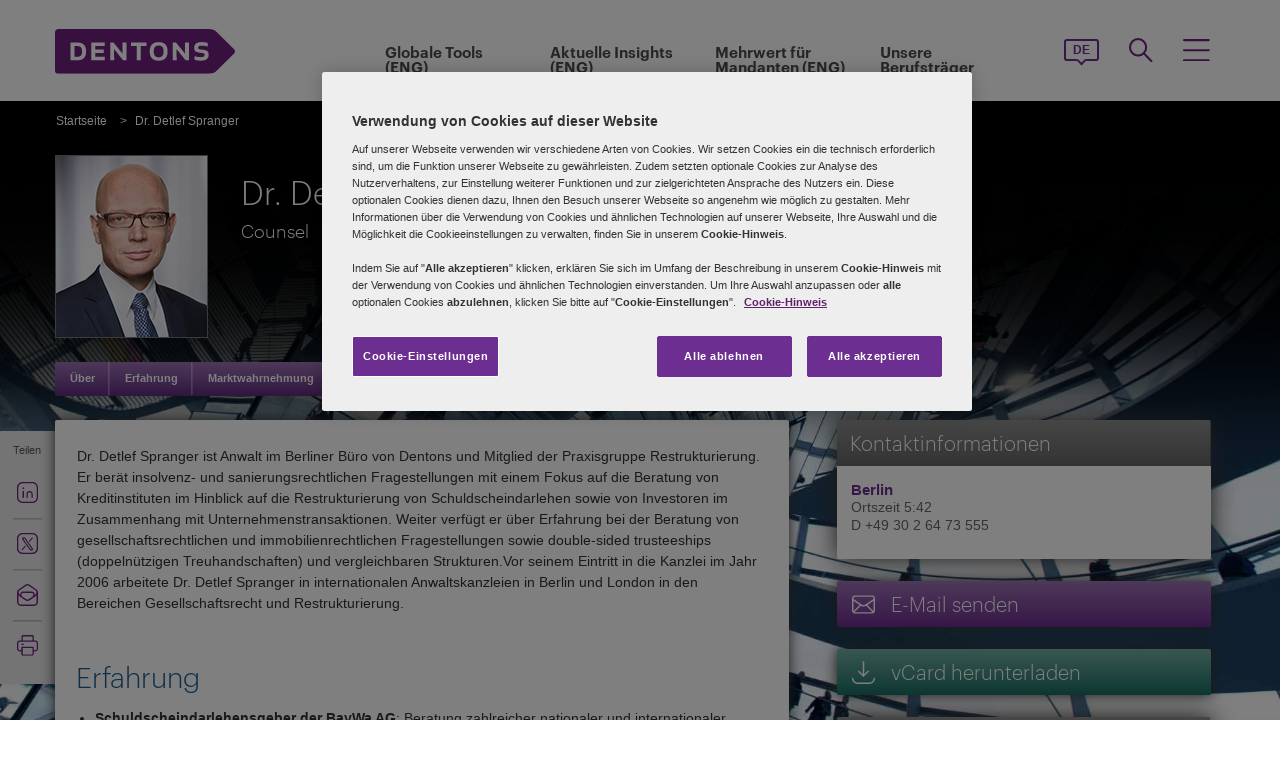

--- FILE ---
content_type: text/html; charset=utf-8
request_url: https://www.dentons.com/de/detlef-spranger
body_size: 130650
content:



<!DOCTYPE html>
<html id="html" xmlns:og="http://ogp.me/ns#" lang="de-de">
<head id="Head1"><!-- OneTrust Cookies Consent Notice start for www.dentons.com -->
<script src="https://cdn.cookielaw.org/scripttemplates/otSDKStub.js" data-document-language="true" type="text/javascript" charset="UTF-8" data-domain-script="c2c9cb1b-7527-4a37-be0c-8dfd1502a737" ></script>
<script type="text/javascript">
function OptanonWrapper() { }
</script>
<!-- OneTrust Cookies Consent Notice end for www.dentons.com -->
        <!-- Google Tag Manager -->
   
    <script type="text/javascript">
        (function (w, d, s, l, i) {
            w[l] = w[l] || []; w[l].push(
                { 'gtm.start': new Date().getTime(), event: 'gtm.js' }
            );
            var f = d.getElementsByTagName(s)[0], j = d.createElement(s), dl = l != 'dataLayer' ? '&l=' + l : ''; j.async = true; j.src = '//www.googletagmanager.com/gtm.js?id=' + i + dl; f.parentNode.insertBefore(j, f);
        })
            (window, document, 'script', 'dataLayer', 'GTM-NGBZ8S');
    </script>
      <!-- End Google Tag Manager -->
    <!-- Global site tag (gtag.js) - Google Analytics || Added By Saurabh From Analytics Team -->
    <title>
	Dentons - Dr. Detlef Spranger
</title><meta http-equiv="Content-Type" content="text/html; charset=utf-8" /><meta name="viewport" content="width=device-width, initial-scale=1.0" /><meta http-equiv="X-UA-Compatible" content="IE=edge" /><meta name="referrer" content="no-referrer-when-downgrade" />
       <script
      src="https://code.jquery.com/jquery-3.5.1.min.js"
      integrity="sha256-9/aliU8dGd2tb6OSsuzixeV4y/faTqgFtohetphbbj0="
      crossorigin="anonymous"></script>
    <meta property="og:type" content="Profile" /><meta property="og:image" content="https://www.dentons.com/de-DE/-/media/images/website/person-images/s/so-st/spranger-dr-detlef.ashx" /><meta property="og:title" content="Dr. Detlef Spranger" /><meta property="og:url" content="https://www.dentons.com/de/detlef-spranger" /><meta property="og:description" content="Dr. Detlef Spranger ist Anwalt im Berliner Büro von Dentons und Mitglied der Praxisgruppe Restrukturierung. Er berät insolvenz- und sanierungsrechtlichen Fragestellungen mit einem Fokus auf die Beratung von Kreditinstituten im Hinblick auf die Restrukturierung von Schuldscheindarlehen sowie von Investoren im Zusammenhang mit Unternehmenstransaktionen." /><meta name="keywords" content="Lawyer, Berlin, Counsel, Berlin, Dr. Detlef Spranger, mergers and aquisitions, Gesellschaftsrecht" />
<meta name="description" content="Dr. Detlef Spranger ist Anwalt im Berliner Büro von Dentons und Mitglied der Praxisgruppe Restrukturierung. Er berät insolvenz- und sanierungsrechtlichen Fragestellungen mit einem Fokus auf die Beratung von Kreditinstituten im Hinblick auf die Restrukturierung von Schuldscheindarlehen sowie von Investoren im Zusammenhang mit Unternehmenstransaktionen." />

<link id="siteFont" href="/assets/css/font.css" rel="stylesheet" type="text/css" /><link href="/assets/css/style.min.css?version=02022026_4" rel="stylesheet" type="text/css" /><style media="print" rel="stylesheet" type="text/css">
*{font-family:arial !important;}
#nav h1{padding-top:10px!important;padding-left:0;}
#nav li div.sub, #nav li:hover div.sub,.denton-circle-widget,#header,.callout .key-contacts-top.regional-health,.callout .sectors,.callout .key-contacts-bot{display: none !important;}
.imgGlobelBG,#imgGlobelBGMobile, .wraplang, .addthis-popup, #follow_lang{display: none !important;}
nav #headnavigation, .breadcrumbs, .navSticky.health .stick-bg, .professionalNav.health, .carousel-img, footer, #float_social_links, .breadcrumbs, .viewpagination, .rightpagination,.signMailList.asideSocialMedia,.contact.asideSocialMedia,#main h5.key-head,#main .aside-container .related-section,#main .info_person.find-dentons-team,#main .search-results .info_person,.callout.signup{display: none !important;}
tbody th img{border:none!important;}
.info_person{box-shadow:none!important;}
#main .info_person .accor_main{background:none transparent!important;}
.info_person .accor_main h2{color:#6e2d91!important;}
#main .key_contacts .contactname, #main .media_contacts .contactname{font-size:16px!important;color:#6e2d91!important;}
.key_contacts .bioImage{width:75px!important;}
#main .info_person_detail .key_contacts .bioInfo, #main .info_person .key_contacts .bioInfo,#main .info_person_detail .key_contacts .cityname{font-size:12px!important;}
#main .key_contacts .bioInfo, #main .key_contacts .bioInfo a, #main .key_contacts .bioInfo p, #main .media_contacts .bioInfo p, #main .media_contacts .bioInfo, #main .media_contacts .bioInfo a,#main span.phone span{font-size:12px!important;}
#nav #headnavigation{margin-top:0!important; display:none; }
.content-accordion{display:block!important;}
.content-accordion .inside{padding-left:10px!important; padding-right:0!important; width:326px!important; float:left;}
.aside-accordion .links-accor{padding-left:10px!important;}
aside.aside-container .key-accord .view-full,.pagination{display:none!important;}
aside.aside-container .key-head,.aside-container .content-accordion.nkey-div{display:block!important;}
.emailPS{padding-left:0!important;}
aside.aside-container .key-contacts-bot, aside.aside-container .key-contacts, .aside-container .content-accordion.nkey-div, aside.aside-container .key-head.ui-state-active, aside.aside-container .key-head, aside.aside-container .key-contacts-top,.infographic-home .inside-common-bg,.top-curve-main,.bottom-curve-main,.curve-righteye,.curve-lefteye,.search-results .result-head,.search-results .result-head a.ascending,.carousel_wrapper,.morelink-btn .rhtimg,.carousel_wrapper_1{background:none!important;}
.emailPS{display:none!important;}
.stories-gap{padding-left:12px!important;}
.widgets-text-light .content h1,.curve-righteye{color:#6F3090!important}
.copyright{color:#333333!important; padding-left:4px!important;}
.widgets-carousel .content h1, .widgets-text-light .content h1, .widgets-carousel p, .widgets-text-light p, .widgets-carousel .content p{text-shadow:none!important}
.jQueryTextShadow,shadowtext, .cookies-bar,#divCookie{display:none!important;}
#MapMegaMenu_GlobalPresence{height:554px!important;}
.widgets-carousel .content h1,.infographic-home h2, .widgets-text-light .content h2, .widgets-carousel .content p,.widgets-text-light .content p,.search-results .result-head a{color:#652D90!important}
.curve-lefteye{padding-left:0!important;}
#body_container{overflow:visible!important;}
.infographic-home .state{flaot:left!important; clear:both!important;}
/*.FullPrint{width:100%!important; float:left!important;}
.removePrint{display:none!important;}*/
.event-top-space h4, .inside-common-bg h4, .firstul h4, .secondul h4,
.DentonsSansWeb-Semibold, .professionalNav ul li,
aside.aside-container .news-sec p,.curve-righteye,#nav li h3,.cols-industry .col-sec h3,
.head_sec h2 strong,.homepar a,#spanTitle, .widgets-carousel .content h2, .transparent-banner-bg h3, .global-interactive-map .map .content h2, .widgets-carousel .content h1,
.head_sec h2 a,.homepar p,.head_sec h2 strong + strong,.stories-link a, .default-text, aside.aside-container .callout h3, .infographic-home h2, .head-content h2, .content_area h2,.infographic-home h3{font-family:Arial;}
aside.aside-container .nkey-format{float:none!important;}
.aside-container .content-accordion.nkey-div{float:none!important;}
aside.aside-container .key-head{float:none!important; clear:both!important;}
.infographic-home .inside-common{clear:both!important; float:none!important;}
.fl,.search-results,.search-results .result-head,.search-results .result{clear:both!important; float:none!important;}
.scroll-btn{display:none!important;}
.widgets-carousel .content h1{margin-left:-4px!important;}
aside.aside-container .nkey-format .col{float:right!important;}
.people-form{display:none!important;}
.view-stories div{clear:none!important;}
.widgets-text-light h1, .widgets-text-light p{color:#6F3090!important;}
.global-interactive-map{padding-top:50px!important;}
.infographic-home .inside-common-bg{min-height:20px!important;}.global-interactive-map #top{padding-top:0;}
#iframeHomeWorldMap{height:510px !important;}
a[data='readmore'],a.link-global{display:none;}
.hideweb{display:block!important;}
.hidepdf{display:none!important;}
.copyright{color:#333333!important;}
footer{background:none!important;}
.infographic-home .inside-common-bg{border-radius: none !important; box-shadow: none !important; position: static!important; min-height:inherit !important; background:none;}
.inside-common-bg .stories-gap{padding:0!important;}.content_social p, .content_social li, .insight-table{/*font-size:12px!important;*/}
.insight-table{width:100%;}
.layout{width:790px!important;float:left!important;}
.content_social{width:480px!important;float:left!important;}
.aside-container{width:270px!important;float:right!important;}
.key_contacts .bioImage{border:none!important;}
#main aside.aside-container .bioInfo .printEmailPdf{display:block!important;font-size:11px!important;}
#mobile_head, .wraplang, .group.drop-shadow, .breadcrumbs, #follow_lang, .languageselect, #divRedirectionDisclaimer, #divCookie, #divIEMessage{display:none!important;}
.desktop_logo{display:block!important; padding:30px 0 10px 10px;}
.header_paddingmo{padding:0 15px!important;}
#main .widgets-carousel .content h1, .accor_main h2{font-size:27px!important;}
.datetime-insight{font-size:10px !important;}
.key_contacts .bioInfo{width:150px !important;}
figure.tablet, #figMobile{border-top:none !important;}
.infographic-home{width:470px!important;float:left!important;}
.aside-container{width:270px!important;float:right!important;}
aside.aside-container .callout h3{color:#652D90!important}
aside.aside-container .key-contacts .col{float:right!important;}
aside.aside-container .key-contacts ul li figure{float:left!important;width:80px!important}
#body_container .infographic-home{padding-left:10px!important;}
.widgets-carousel .content h1{font-size:27px!important;}
.media_contacts .bioInfo{width:270px!important;}
.key_contacts .bioInfo span.tab_office, .media_contacts .bioInfo span.tab_office{font-size:12px!important;}
#main .tab_double{width:100%!important;}
.widgets-insight{display:block!important;padding-left:10px!important;}
#main .widgets-carousel .content p{padding-top:7px!important}
span.phone{display:block!important;}
#nav{display:block!important;}
.group.desknav_logo .desktop_logo a img,#main .mobilenav_logo .left{display:block!important;}
a.printEmailPdf{display:block!important;}
</style>
    <!--[if IE 8]><link href="https://www.dentons.com/assets/css/ie8.css" rel="stylesheet" type="text/css" /><![endif]-->
    <!--[if IE 9]><link href="https://www.dentons.com/assets/css/ie9.css" rel="stylesheet" type="text/css" /> <![endif]-->
    <!--[if IE 9]><link href="https://www.dentons.com/assets/css/media.css" rel="stylesheet" type="text/css" /><![endif]-->
    <link rel="icon" type="image/ico" href="/favicon.ico" /><link rel="canonical" href="https://www.dentons.com/de/detlef-spranger"/><link href="/assets/flags/css/flag-icon.css" rel="stylesheet" type="text/css" />
    
      <!--[if lt IE 9]><script src="/assets/js/html5shiv.js" type="text/javascript"></script><![endif]-->

    
  
    <script>dataLayer.push({ 'practices' : 'CORP MNA REAL REST'});dataLayer.push({ 'sectors' : 'AUTO FINA REALE-S'});dataLayer.push({ 'regions' : 'BER'});</script>
<link rel="alternate" href="https://www.dentons.com/de/detlef-spranger"  hreflang="de"/>
<link rel="alternate" href="https://www.dentons.com/ru/detlef-spranger"  hreflang="ru"/>
<link rel="alternate" href="https://www.dentons.com/zh/detlef-spranger"  hreflang="zh"/>
<link rel="alternate" href="https://www.dentons.com/en/detlef-spranger"  hreflang="en"/>
<link rel="alternate" href="https://www.dentons.com/fr/detlef-spranger"  hreflang="fr"/>
<link rel="alternate" href="https://www.dentons.com/es/detlef-spranger"  hreflang="es"/>
<link rel="alternate" href="https://www.dentons.com/pl/detlef-spranger"  hreflang="pl"/>
<link rel="alternate" href="https://www.dentons.com/it/detlef-spranger"  hreflang="it"/>
<link rel="alternate" href="https://www.dentons.com/fr-ca/detlef-spranger"  hreflang="fr-CA"/>
</head>
<body class="cssInnerPageLayout">
      <!-- Google Tag Manager (noscript) -->
     <noscript>
        <iframe src="//www.googletagmanager.com/ns.html?id=GTM-NGBZ8S" height="0" width="0"
            style="display: none; visibility: hidden"></iframe>
    </noscript>
    <!-- End Google Tag Manager (noscript) -->

    <exportsettings user="" limit="200" popupmessage=""></exportsettings>

    <contextid value="{80C7B4F3-70CF-4E76-BAA4-C1BC2B0772F1}" id="currentContextID"></contextid>
    <contextlanguage value="de-DE" id="currentContextLanguage"></contextlanguage>
    <contextsite value="dentons" id="currentContextSite"></contextsite>
    <contextwebsite value="dentons" id="currentContextSiteName"></contextwebsite>
    <script type="text/javascript" src="/assets/js/css3-mediaqueries.js"></script>
    <input type="hidden" id="idHiddenMapField" style="display: none" aria-hidden="true" />
    <form method="post" action="/de/detlef-spranger" id="form1" aria-label="form">
<div class="aspNetHidden">
<input type="hidden" name="__VIEWSTATE" id="__VIEWSTATE" value="[base64]/ylHWx/1tR0n4lE+U7ZKQ4MBvUlncfR3EqFZkjsi6bZc9l8aV1H/CXf+GdWsNgciKXxNb+NwG+Xol1rb/SLphQ021U2LHSWJ+250KTLO4myXEJhDXB8yKIR9CZc3ZnrDRRNsInyPA4LE6ZvhHZmbZyB+IM+JewdsGoz3wHDwSyKDeCe0rLVOBg+o9w4MPhj/VK0SYFZTkryLnITaKPG70lxuvgD/mUED42AqG4A5bZpjtVNQ9fu1JwNDTyPcwp+FvuZb/[base64]/mySbfq5KlXEj11Vnrx5183JI5hwoBRzAVfEXfphYH4U3zeng+l0F2Oe/W5V8BH17nm+1h2arhhnENZUe+kllik8ihxv6TvrZJ49otTaVODlt4wr38wWqvNRpfInctBCTQg+dwHvunAwNXU7C6ZHAjM+OuA/EnK9E68zDMb0Ga33PEYbXLfSfJelqC40w//VcARPxh8HNbVxD54oew/2349G1Oyyros/2XktBD/YEbvPy3t9ILhH5NCyxddFwKtisviqzOfK4J0Ycv8LHfQHtHU17/UboxmbHWxUGVtBmshObd0MuMq7ZxCbUEsstH603NkLUwH+spsZViMY/6vqTbVGljygZNZKxLPPC/8z/eK3ryj6vcVBhPFUSdwfHR36v9m5s1x0pmkI/C2v/3u9C3/35sJzFBNx03fYn+aZWIYTFvyZXrbd86mA7TVyzp80VVjjYWuCHX0HZ7nrTtg6pJYZORR7dvxf/DFIicVV5mLiVvGMZh9XVPMPuZcXhsucHkgtNPRvF7EIhWRSYqrquUky2aqSR1IwP+qo7Af/9VfNexDunD5BnWpuLsxXYoFuno4/SkarnQ6mQ8cuvosIZq7JUSAsQMuyA2rhjy2xl45aaiIQiaXt5MYrx9JeXTHUjdIAtfBzRa5Ro52pMR9ysoOzJ+4kFVggAuoAmi4od29R8pCrAAHXPhRiyhPM7ucY7GVSqrb4mpQph7AmN4r2usLGahJI1szlFZI/lIq9T+upLVm0fcNjSgb3a70vCxxsbDdotCElZ2LbT61zXo4185i/T3StUajz5LV3tO1Quy9gO2dX287VZYVgXgG8SDWQ/It9KAaAlr2VdsWxT+whJsyQwjirtOpGc5T206OsxcMimUA1wbCDSyOax/vdzOgewxS+BwJd82vAza1Nz4u/rWpIGwLpeMQGWsuT1A/kKeMRYAGz53AnUxP6/oshx6nulS4zrgV87OArU4tGyPlTtrbPj7pXcAO8mH8QYLKUxz7gqe2GVOvbpbAabRY53ppeMmv6bcKGzGR2o4wHwKrs+mGLaqy6mYHZ6kHz+RKsZ3fKicKliJcvmm7XEN1nOqUYEbdEh5go3i10gVZuOZhkB6fJJp7U7aEKudH/AkLJ/KIbpdZGvIzW3Tej5EXc+akGVd4kGleYWhg57wQnNf0Eo0Co4IRBZaZbMKXpEeWda2PnI+XKoPrUt/BTb+cvP2uYsWhH7jPORXSYxcW/x2NzjSN3w1zYD1/kps1qICWzQQr/oDoNeSZkN/wZxSb00NLhGvQAyp3aG2YUKNJYdaIJOI057DjvKfu8dPC9Y/7heQnuB+XmE26D+aq82vziJD54xEnTmvBROG50K1vC3uc7EGT/2HryjFC93NCJY2dsGJ22Xw02Cm/UTnT4+Q/8TmtyyxDdrdAWE0WQ6+J5Wi4KlF+U1p9JzSRLzoEe3AgrYtHvAQNRboTJB/4qtzWo1XF/WZmV1EsG5ETXu27Oko3PukOwaf+39Vf/[base64]/CArYPX8IFbN5dWATG++pTKM1fgp7HVjaJR8FGIpSp150gn2BkRhBAs5p7PXR0AT+R34rRET6c/twvD7VXN913YkQkrLJIVv/DENiFrkhkC4ZbHOz2e6ax+k0k/svSdjHbbKIZu8WzxqyGhQufOXm+yI97W2Qb6xz5XyOmJ7TZBAZT4w/[base64]/5r62eoHIu5zlHrN6PgIh4aJzmyc3I+PiyspGlyXNnCqTJmvhOcjYPuiffYP9PiOulJpQ+wyQiRScj6Y21IYy91xFhYvdkZbNB42oZYWnzlfkaJ3jjhFrIGygVOP/NLRcc6vfbY5KqahtQpw2rsKVTpXRhpXwTxBebFsvCMJpVR34J+MsxU8deMolKCBNCPYodqVddCHIL9iigBbQqymVi4PF3VUQ6j0+xCQb+5Z0mpl5hazKxA8QGy5LgYJXnfjNq/XKL5/ZPD3734VwzpalRPYKVXs5+Jfq4iuy4IoUsEsSwEVG/6sd6YtoJIx/2iSnqUQjBLYXWmvIymWClt+WBeYEolV+CE8Rsbhw4N7836eDtazXbLtqKgOgLuop3Stv/kj9PT1EkIq9TV3bf4ypXz4KWH10wqDmRogwL4qCmtC9X0jMA1BOy46akJQTNsCtevl6ikaasW1DL1CRQghlMEszMSMmwGg3Zv+kmenHdrsbkEtFgBItjTuUJ02gOZ3RYq7rmN10qnO3YjxgsAXs/Rwzqa8I3z51fx1GhJED2iUBTWk2z6QUGSAPYRHBM/IPWY6txIGY6IL98W8186Xs4LR1K4hzH3qNNkJVyDL8rR9S58SBB4tdGBnfFC/[base64]/ddwy6xR1LHfE5AuFfJCsDA06gOmZu2WzX1ZKF35pb9o01k+4TqXW8UUQb8XINp9DNWlmMy9ePTPK0E2ttfuQ19Zbory8+GcFTPlie3uEINp/2RBql3G8JC+c0UiARD515h4gA0PZtHctZk21kFNwQqCYobnN01JO1Na/bxKpz9PYYWLuRFpXTIEMBno0960ehVeYk+06ZwVoijmGCWEarfRVONaHUqrBt+vvjs7OihuEDHmjLlXn21ILylSiw4Hi3hE9+YaJKTWind304WZGBMj1+/la+y+yWl+5QFsdJEX5bGpqOcUC6ttOLzT8w9nFl7xDtv5bPhJ86hn8+326PMKaSfOasyoZ1fC7pHopZC0NA8vSNyBrESKnd3brkIo5Ms2EfCfhrGPrR2hVVTFQCp8brMBOwSa2m/MtS02yiANoPrYjGlgwHK0CIrTuP/i5T74rHNjMxBaHU9nXReWozv7GGkI1o1UFPgUn6xb+AvtZs4Ky+8NGlt2ZEQbgSjiak1nSO6+fbcCKKQyIDks0kFp+QFm1jmO2ZY2qlZOqjkJbaUdbl/rblIxMA9H2kmvtNi/1Q9AYup0xUNBO2sWg7vK4mkJLtmHfxFqJCrE30ZErmRf12OY2MP92Gw1j2uJxorF8Uk3c4xklWa6F5Z+PWzWq9lmRw2yBLB6AH5zFKPpLD1u7O3eAu1PYDyDAletXpQYXC/7XIcxOISz7zuW3YNlHLLffIOsNf/PPLc0kwW6YwLFT3rqJ1wT0m3n0Bn8Ka50NfDsi0d1qU9+kQbrg+Y9r2Urve2OjfaT96K7XhAu7vnGOG4GvV6GbOLQ2o9Z2wZX5bODGeXypT4wwm+z86CDzUg9Cq8zQUOHQegTVSmBBOcoJm5R2dF0IEpVWp6APhnYZq62BPOT3Ws33l8PmWrOob/65EcRvBUCfGFr9FQuXH7OLLKfSlchTxxX+4o+9hTWzWnYa3bVu9DZTpMtLEZloQdjrzQ00ZkGeuvBR9TPqZmra0IaQaxV4mYkn95PHgs+5O8KOmmV3z6jH4F0T5Xzg/jSKg2bsTCbpCgZ9b4D3UE6BpfIsQ7tfLOQjs1xTkhP4H9Kc1pPEEN/GRFatXldCP7p/EsLR+5AasCaINE4KEe0+LFCKd7kDWDMhZ+adgZj0IPJvqHG7bGKi9qGcvwomqcfgapWnqsWPis/R+2CyHvuUhO/bku8ixDCedX88mSZ9sha9vefPwvRPNhzVj/FoUjsjvAzAREoxRLjYd2QPAmkZ5sd9RUYF7qYDgxIF0F2c9kgUHHMzxeJTmKAyEWAhr6+1TsXjO3WtnXILEdkXG9LtvT9E3LzLireUvGXmdWxxtNasmeQU8TF6v1OvxDY68D1uXkD1nmB+2V0kfQ/ep+CZhkp/mbp3jCFnF0vdpxrnd+8R8HsnyxkJYXNzhf2muNZEvhX9XY+rwKY5dW5WpG16iAKHtuWwgHkbz4JJtv2tlKGQ4KWYM43JI3/TKWPw+eAPruLHGyvfV9abEQ177E+zL2NWdAfE6Hg7mDXT5/yQKkgtSBpmjGt85Rdx8vD5yI+jlHhkfU9ZNqcvjQx6D23WYLvCwvogH6GVEd9TtGSNLQmgwmKZyuLT464B41ooOy2nWm3TKisUyWvb+CSjGsEE3g/uh4IcVmqj5ozQrDe0O4H2hgrlUi4nNtoF3Dy+2RAePcPd5wb3YNAYyaiBSiP+n+IXXhDNr0+lfp5cYboVRkLz152DaMjQDrolQdgloJxKoqifY5FYqvjTd8R8K8dzrLALO4sXvqfcyyp4FBELC1Vh8LNgrV3Qnr33M/vrHeBhK77XjoJrf1eLPIpCQSewUMr//x7l3vWRmxHGvOA4B9BFtfG1TnF+vD4TIOUprhlvQ5xU1Kh4XEf0HwJu6AFqgWBXBFrMYwk/PWNfkAFvRAuHPKEGiv7Mw4ZFTHopbyRArjKmKeY2ErJ4nJND/FicYtDZ++7k5EP3G06HjcYvRPeix3GDrM+b6+bldRMiTM8DiFeeP5F+EqqQby82X1fbS2ElQENF4MkXQeUX4uzJ7sdt5P6LHplT8WPleEGkEDwkPepFMe1+cL8+WfIBuDlCtQJ5x/O+uKa0hnROSZUKx4MSe0bmX0bmW4mdvS+CGuvrZHoj0LE7y2WF0weMuqN8htN86Ze2bc2ko8N4WrSSc0DBjjIYyNDuj6botWnDM7SciTIb9SQH7qYtjT3A7njbKlgmSLpTcQaxYIZbDqHswBcexbSbP+PgO4DnDr+7ZBS+FoUjsNkksSYfk8c+2P/feGkynvVwHVMZ8VTT5VBPkKRMx9gjD/K7Fl15onHmJTh22rLd0ghCEbCdx1uAs6In3Akm2S4zUKQ4itLwa6qxeXwHbsQdz/I3uamDDt/fVXP1c9/oMCCE4FX8kb3C46jKtB2yURC0HIJUK3ERp1JdVPWw4WHZ5rNHoBIX+uk060j2Tk8telQP6lVvrz8ede5UnQGOd88/85nLTlTAOztbx4W51QjADN54xv0bYxjx7/GOfZElO3Z4+2Tt34Z/burma5DSJz5XU8DpNxPs+jVpH5O/pDHnfhYc8q9cBFOG8xKBoXqYG0TYz5FA36smWPMNMN4m9xSi83+Jz8b4/ad5aem2rDebpff4f0Lm57LglcKuh8rq/L72YZEsb7UTP9bltXAuZAGmYoju39JNE5DbACCfKmMcWn7UCoggf4SbfS7O/nQnIiCnivUPb/AIXZQhZszsXZxjElwzG21hEbWTJjREkCZatwznApi3bQevNZBWyvvJvFkoooKDqZwnLUw91WO01wn/eVC89z7v3gPd4xbcvT8o7ZiO5drPE5FymOjPxNp+H4TggRVHO3Sd2iv4e8QXVY/1HwCbKjye4Yz4TOmaZ2LfEzL6xi19vCad9s5Zi3yVA1/dSoU0xtlp6iB25u3TzcDFn2evaPtXoWKHXXsMeShWrrJDp46kMWK+WauTUs0j5wTisPJ4c4N173wUdfkK7ZSePHvmmwQsKv9djQQnMIatsAQGiteDtIPoEwkhiasTn/SCDG3PkZ50TOcVWFh0F0AP5gloBW0LrofO2ZWykuUdq3oDO15+AuncEIIWz3QlWmlwbsNxZzMBDozLBIcRt5MiHwJ0hExNwdOkmJTa/RqqiGqDMksENr5NF/5A4/wtdXiwbC2PUzKa5jcS9FoqQG8VPjgWwKSzH0JzmmRnAXbChGes+PXPddNWP9yM/+yE3J9gsZoDLN+wYumJ/Eqi6X9OQEoT1n73qFuHZ+Etmm2UoOWu4EV0HM7N5KvkPcSoVsi5xaAkM9eQHZxCENCoVeTrLYsSKVEivvlSIvIhFYQwseVyQjgnWkJXFufQ7/JrX+jaqS7isJSc2UcHDVCiRlaNipIkG0qlbRE+IhqQb6b1APfcBlDpnd7hdEHeWlTbsfkTlv4echCAa9zewEEWxLEO0oTumPWNv/QT40fFrcQaXZh6KZBp3yHJZtHtHWWAb1s9R3uZdks4KlgNPURzZ59LoBBEU0JqMbwH7ie4MS901t+ODaCo4fPpzNkpJe+suPFb7gQDqGRQwPU9FpHBwR1NTPo/yN9yRwkBzVMLL/cyoY2CBAMHPNpRCNZau+ZDQrtlumeR3q7Gi+rbmJG/Dn7ieObW36v2XxRRBF/oHbhRTmcLro7jkqbSQ/R36eSO/t3I7Ze8FDr5YEJRgKvzO5Oi58h+0cXnvpvYB7I3UDU+bHrDO3h2Y8fqCteYuj2mTqsIMIVn0nh/[base64]/gbKrHYjORZc/YThs2Jfo3ct8gA5H5w9U+LqnyeU+rvtduNDbNJS0Qwk0B2ghYzgu0mrW5Fh87wDl5IMlxQaS3VafcjWM6obEPI6bSL+18xKwejTq7rvLcfPnmlBHBedRgvYMC/Jp5sQSKE/2kAhL4J/0WbamGxVDsp98F9/SuLAcvffDBuqcOKFhy7NLbz9lGsJSNf8r9OkY/2Rd/knZbGWjhwE8+Ssxib9SLm1waWBl7ZToPtrsD1hs8zBqIYoaHKpWos12/aEwI2uDg3nZ9gVz9Kv8avDTortYhDHAVeMd9oZLn43/l/SNgLyvqXxHqgYsDtlaCvAI3UepIrgcUUY0mPSwey5ndrzfU096Mr3pE/W96GNd/MowSWuC0CeZ+fVvmSSKX4hzF6PE6NLxGEPINaLiBbbvzNSvDHAI6TEwLTgEHQcgNPw/Sk55520TlGt40bnmDsMl++XRk37pQjupXaKMSMT45aJcAgslJfCeCATi+fz7KWPXDBjmiLvo4RRwCgvIJQnvv5iskuJg31H148s/r6kExuGQ1gWGINCtzMXnDO5zlMxdsUYqa8ZcDrCfNDmjGvIToVDhUQelz3HQoKXeHC3aypE1CX+LY6jl7E78YohsanyRn3umJAHFb8vwKshYruoeOplg/W6Lf7LrOkU+Op8bzpmgnEJCGiK/IIzPiJlpQb/oGoUDs0Ic1I1Pk0Bgl11DYRenqmwsv70cAPJoyo8cjKLlR6PmYOQc2ewH8kSvkIUwqD/yEIFGz64n6BKrHQnU7cZWkwiYntneRVIifIbRnnLebC/nqX/yGsVC0M0wYWSsSzqMp9E6u+bxekFg+hBUtMxkgIPEfXFRhoZTvzUfzbZRTCnT/65y5xqNYXsyNeemjikpsqV8fr5X2LkqjjcnOA624OZAPUg94hQOLxCLvS3Dzs5D7CZgSRI1QrdDDT6KAu704knW7ySjd7gBTMMqVuQkU215A1gu+GZs+cxk2tP8f69WlvKkw3IMwZBGScH5YuD7mOThosGGPhQ8SflATMe1cahMcrRRRlAiUJRzM2B/agqG4d82wW8UoQqTIYyO/I26UWcNLRJ26cpsWIuBiEQtTU7K1JBsy55yGEsvOinzCRI7fEuXNobCqMwLou1tt53cQuE2nR0OM1ZV4geE1z/kAueK6FdyFyeIWsNHsFxvBcDQDqOSOjxbbzEfNv41/NM4ZLWdohOncZTnA0+zLENn7cBfBcyFrwhGoVTOD1bdrz/MsxFpOBSj7iTQnIAtTJkYHpocm9QRU21YYcC6jzx+HvVUkxHX9+YfwPo6qcPu0m4s+b+MiM04kJZ4+E4AMJmI78BWjcEkrBcINlmJf9fF9uvtdRIqPcQzFKhwkuuGn21ZF1SHDZbNi/X9dp7262T6nC4EwuB/cXqtZLsdC2QbakpQn+hWL4SeGY0wv9Hn6EkaYuwXf0Ae9WiZlphQMOYGZts79A9ohBP1BP4G/jlrN2V6h+tCzxvK/IpVVqLrCn0YSDW90kykEiAIyoGJyOlMd/XFM8hnldfNZcrg82TIzv6/EWzq4rlq2+OWOyJovdMPv8vYjd1yUZcGrAt0MrZ8FP/ipR4sR6j1xCJlFfRaLwjL/NKGXgKhRb1fiYOsQBYO8S0Bb4lSqURJLKHWxhyl/GYZnK0MZ8ZhZ/Xn2HGJvM6ka1HGvvupUgrphiuiihZ7eXXbymKELoXzueNVMwASO+F/xWjRbqC8R/PWrVygaZ9GNO30IzD1zkOwuuphOEfDqMwKZ853hu9pBkcel/d4V7o0TyNVQFl3qWKRlRnjIKki6RcpaBxGnUJE0DU/XEqgfvQQ8ofR4XpDhBu8yPmgMiNEfY9N8pOrPoUuCDoWX0kLuDQUhCcs3szR11aWqd38/ZarQ2zYV7z6vz2qb9hScbbEOVrAHO6z/Ju1gGMyZHLFydAs58Gs5BmPvicjwNwbNCdYsw49kIojT61ZF5q0b8bUkVzeKGzmhn+NkUOQ7fEUVXlH2lVz/Ef65A5t0FTtG31HZcg30gK8MDRe3rJ37hECS5M8WgtW0fQi+t8fz5c8ygEZc6tz4klADx53BKV5ARKTeSAsMfZded1IwsKOjZ5RdVK8RuC2okbiePMHbonUlKz+ZoTCzqqCA5zw/VfHk2tG0GOK4d89PVocjyIuoEQro5aqDioVhipZ61gLQKVD32UHbCWukHYEtY6JBuaOTsR3/+yuMx4Jtx4uR1q9hPXm5U6vohTzUboG9SGYkSg2ZV3XvDhocFpuKVGE67LCXHvxw0+Peh0CAtCVgxBq/t0GlE+KCNs2B0umbjAFsQXbt6dYfbhSvnUP0ipRp5Ig6mB6A497t1CP3ufI/QSdURy7XgUeFO4gj8vAJQR3wrOgYObN0A/kR01t+vw2B3yAU/eV4Rdpqenc0oOqmKG8EQkzTRVyWeTczLthBa/[base64]/[base64]/rIzxA9pr2R3SeWAbm5rXQWzmHikTtDZVse5oqeOT+EKYqzEHaA+S6uWFrE2rOsy+Qe9Mjyp0faBp2ODKyEFnQQnx6wvMJB/85Nc3BpmDCUCeRgyDiBaBHNH8U8R4oSn9c76x94+QLusUBsmtbbQomr88x6fJGaYJ6zDhvMqt4WfkyniWVrs58wm2/qDtt2dagVn5a8XJnCvs0gwUI+pCKVKdQKx9MnB8YTm9voLHDThmaKh0sTFlSlbmI4PsSAEXuK24v0MWae716xFK+bnkTL+pE5mNOYTC5sWF9xRgTpUZa6oByOP9w3Kil4Q/Rx/qc9BAx/CPm/RD2IRO8jEclAqRHAFxaPRMRseK7OsUJQRT7pGJzeAZ/[base64]/zbWTJvL66wTnR7XUQCYb4OS5DexH6Q/[base64]/ygIKfRXTzBUO5bHjU2e40HA8U6hvbmzVIJ5nzan1npeb0luz6EaUX31hGNXxp55fkQQ56NNJvLCpazDxTFh2zBN6rpB9qJFVOxiLE8Uf87llWIH2JXree7/cqyWEhvPbt2dED+oAJGM1M7CVIxbffu/itzM6oy6sr2S0TtjqUjcIQu2OX+eexzecb6MHG3EQu/T1hslpv/m4ZzmyVUtF45NYkuZKKmdaFFWdYTzyXmXWSz5uM5hwZv90C0wi9quJuftlQmSBgMCcj2MRNLAFwm2ou19B6qHFXGjtYGl5u7fZ84dLRhufOKzk9QhxGjNU/vfI5L5mb+6NZhF4NqwSCt7AlODQHir6I7AsBaqu+IpT4cL+GT/3TZeVCeD6QHVv7TIgly0uxSV5WDzXW9yHBKvlmNr2UQLFJ6I6b04UaT24t81VfzkFVaOVAuTUQeZcv/gtwCRHBcQSkkHkTO9g8eRoD8GcDjNS0B4A+Q7jqRJRaCx4GIj2wIWGY7hKU/gaUkYdm3QHyVMz1HTtRwymuZIs6MqFglLfJ3snCq/lkvbToweka6olWv3BmZufy+a7WZNIBe5WvzYG/iYS9yZNNTGLO9GD+I6cArGyQFANfhsK3gIEJuQgaxfUO6cUGAxFoOxSo8Ai/G81ifEvb36krsGCyomB41AruqaBLptVT3Fk93XGA18NcCW3OTe0wsdCQ9kun21Tc3prAYodBhmuk0ppGSUKtacamzLgqMPuR/W+Jh2fdOz+65uOkyDRItN0ht/OfwTyD0NtIpGDkMHhMrgKai39gfWyV/h3/dbvc2k5xMAIeL4NTVVzsV732tsvMAoDQbCGsfLlf8j6wXT5xk4n3AdfajAZAg4EV9/njXBsoWfEqavimv1ZFIHmWP82xcsArY65Z81UzxYVOpWj1i931+UYerBbJ2Kj27lBD2jFRUem8MtQzpacm9YXzRBhWxKkBlH63AV9eSTduRf+GXqJ2p7DNemoGRLtFYSIsfjkNzlmp/tgdF9tep3/kVafHIbDJcAtJvwYlQkBDFP31ZyOVqhh63qtL3wqjg1GKul8FgQQ/Z6hYTBwgtnzuChhMUVzP/rSa5z9KhPkVSiMg71gHAK5U6K8xZA95pGieAbt5pWat4XYC5yYp0+m629aOLDGEjsgpMcSsOAQ+hskYsGKzoUaHnitvBno6kqtSkoi7ARPzTiroH7SqG0u4woZ/Tx833BhcnJJgHcboWRBb9lINfSrmPwCqkNzt+QqDgEsC3ZetFJcBLf/oL6+OAQlZd8B0CENWmhm7W7aZvVTlz1uzBba79v2a8s9y3Mhfa5X2Q9xGyF0wrhJ8IH8EhXD2FNRmnwO426UnR3OJE6Oje7vdf9pH3oNVNMmmiSKm2i9SIotYwfnRcwmue+v+JEeeqffcdRGbn33MVdZBXU8U/NOoZo/EDaW/tcYFz66WkxJkRCzVRq7PbktHB/pLDhyhzMcV0m3lP5NGduyXX6dEwePHA6zhGAsgE1W0JS2jQpcBlZRlljZcfbr2DUumYjxpN+KqL+ULQax9Z+L4BEZ/wUUrkju5pfcE/[base64]/schB4NCVkPX0RRYFvW6C+1i92FQdHToCNvzApXC38ZMXXl5hbvg9qd4QV0AydasEhHccfnv/1JB2nbOOLn2ah5P1LaJ6rse2cIlp9uTORhE2/FNM2C7Vo2QsIbrWOmq32NpmKfsfc+FtCmOBbgU9jLsBnxYDZ7Q2zrwcqlTKqtzx4UppcnybOWZU5y9vZvjngQKqBVNRCBNS1QlshxFuPCLMLG9g/p3nOdd0rEdrXNIKabVvmsnk92UuREhBJ+AReBg3RpV1Sbn/z6CMo2+FhJiTcV4Uv1wWdTcgNQNSZUhFqPxr1N+JOISM2bLKfPrPhLWFTiT8DRoVm/UgIdY/l7Owi8rlBAWgmbKWtmhpMcuWOJSyGh4aaKWolA9yovsNYMy1J6l4WBci+ZK4WG4YSKhRzm4URuXORvPGB3+A9oOy5nYrnkn4xxtgy87sBIyLTGkvekFvzc45Ix5iKg3RbpkiRSdecwEQzI7UiltLJtAv3CC4v1C7Sz+SDd673Q+U7MzV8vDOoohZHbq/XgztizIyRgyAJ96irPpkm9ojT8XpWXlZBphRGI1wqZOy/QA0EpEXBB59oX5HrQK0clI1ThyTiWXMUHWvagnj8U7TyFfwu21p70b8oYmRm1unO8RnuWM/Cc7JX5NCzEKajlfjVEVvyokujzNVYjbpYPcakb6WlyU5MH9LIuDwE+IyH5hidGEho45T19M+hQLqvSg6fzW8So0PgQv4RFtDW3fkIUM/c2oxTbK0qxwYy3QCC3se25S/[base64]/8aYtOsm+razAXsW1jQs7VRGBiSGvZk0yHpSCKOko1HekFIU6PcUUEXUOftnpUj6H9GtJFJbiaqZI7rtvTb2bdhN/lQzHtpMffUwPywLDkjfefQQpiSc+K26DujyBXBxD0cEXk6Axk32Df5uEU7NEDymsuu6oj/799w941PkShxCNbu2TpwBToQOhOjY09R948qHVqwwONfKFwJxP0C+651k5iHl9Kz0YH9R4PvmQQb6vOmwuW15/0xnfXaJBx9QaQvk/5ULhxwccq/[base64]/EVpJa7IgHBNmhoQ3HHaUMwXn9ExqskHhYTPu6bDypNUiYbRf71GuhT0j2yB6S5mPwMTrS4AIxzXyI8eSgEE3RzQWgaPrjzQllv4IMLDSrspItGFBdl6vWMHx5LJ+EPSxBvrUqlLTtyl4M0YGAbaOih0TwrATSWI3kvoER5a1anV62oouEtb8/Ecodd+IDbMc+7Y2lICfq6fa29f0wmH6c1sxy04wBL4vSfwynHclCe6bEIoZte83/vu6a2EyiQfxKQX+AwMnOZ2iCVB7eCrfHqA3BH/QhiRYx2d+196lbPCkjVvYWPwX9D76Gn1iILvnwANG3kYI7sxFJOZqVwIChEApXSad3CnB/rYz8mK99a47ZZTnSq3Gy1T7VHgQ0rbrldI9oSdVGABhq/USqQqZIIZN0Mep3suJ+YsSYYcTVOY/[base64]/J4s5a8LR6PEX7FC3SF9eUqeJ2a1OBiVfGDAKzhqhw2k7cIVxDB06YdBynZXyGQTN2VzgsidrtaoHnNO+2nNNYxnY6EZ0+imd1nKlAj1CgdSXvpAphjcK5l7Xo7KS1lxhqcrM5kbFybEtTjgdWnCUzqLIxPmOHOsxY9nHx6EV1DVwvW/O0ES/lQzhK8bu4vtymyXHYrgIvCMUIUXfvmzVAi7SAHrd/mlZ+5XHbXWVvW2+OR8Z/82AoVPoeEMhP5NDZlwo78NcBIJyQfIMBzVTw/Ve0L+RhnfBKZrmj0y78bago/DhqG1MoOjpzyIj+Kujk1qRvIqLnpEHPY/k7vfG+fo3l7eB1YobjB02QgY26b4Zs3G5i4nXDaq6jP3slGguSrhtlN7/5PInQHGCuaDLLRsc+5qF8H3vp2JhCmkwUT8ZCG5CJpU/jdFIzAHgxgI3C21izf1Mi9krAcJaM56Ga74+qPSqghCrf92cdycof5epkzs6u0dMTnQuGjyBgyGYgXyVfs1vBpf9wMt34TVqAZVqhIBVaibRqXmoZb4/Ta6qtw0QOc5sCw7qmLUHTnYA+47AyTrnrz/d/4dM+fno5fi6pBY21lpi0fAwfdy55wtKk/8EpD6w0z3ptR/MJ2IvQmea4ufCEn/oWNfIE9PzLSCxA2T35ZI3JfV6Ux+u53O84q7EgqtiZEDr7qgp1mlsRAr7eaMVQXJN4xYoDuDQ88lYDuVvEuudua3CBu6gpzHiuperaMtLONMJ4yS84a2qci31lf5jhTDyTKIjgfd7YP55/j5iS/wc2lxkXUCwYMu2LEBHNJ3ThO/DIVQtvbsJ5jaesxZ+QlA2pgAyAXfH5Q67Ak9Jm0w5d7QaEuHgnm78+sC2PgYofGrWKxNTyTaReUO+tg5xF3KqQ1wbRlCA6o8RPQGsjxHbDwm9dY70tcooS58e0sZnDi/tXffZStCePW99DfV82ZX82TiI/IrFpLSn0iJuOY+hKDDPGc/0BXMvmXec7AjiaQm83tu2GWbCsSu4Fb/YlO0DutnAbugsZxveW8s/nt+dR2Obz+UtlHee6J7sKYr7x5Te5+BJ16ZFSQMeICg2+DYXuFDMIw7lHnnFEigYGCiLCkZ45hpULk9/mqKNbRXiH5fjib2IgEmvVjy5+xAoZK4qTXIGiq7wCZCDil9zTRfeVCj7SgKb4cuGTvy7g2bUHJk8o/5wxKiG4OxjwnjZcmF6jJpnDlS7BI9cRo4GeuGxHi9qWdsZL2hmBGbfg6TW7WCIVcbC9zVRCclwp+JDTbzU3skBigp86grRhchbJV/Qv6i5jkM1gU4hSMLp2c4PtAOFJUu1WK4daj7NHv8W4RkF+Pu34Gbd2O/ipnUEGgfGVYF6c8u5EvdFeCNUfIyuz+gQUztXPSOQVzKoAL3BErrtounGz/tF7ZZGrhnr8Z6Pyc3JUA4C0NvsEmBkYJfLuZV0YC1Y4TAIFz6+Gf/NN289oTSCzujWoCCuOE2i4BhGkJECvF0LmrhbaNJsZzbEf4ax/FW1mOb04gafAQaYKi5NFg7AIz8WwlF0Jtq99Jbwk+5WM/qTZVP6fyxISxh6eLNoP5ssiCsAo8mQEghE60SKBO/C1opDlznxfCwKTuBG+6zFr/ifhvvwSvVP7mjPdLqR16xPztwb2Dt1TPqFnEZSvhuE160KNLO7DHdACJGCPCSavDGThkfaBceJOVOg2yODU1ivepM1Ipw5Xw5R3GNV6fME+xO3i1vF+rQF9me/ChpCOlr5SuA8znCO3rxJICDZHr/EBfrVC9ab4R9D5zdDGWerCtt9PS0S+KYJkK2uZx8c9AU9AA4AwBwrjlBeVcyCH8gDrSAe9c2wSvV6dwAP1IhOCLL7XW8mt0Hevn733v4+OA0jrEfURC3V/KIj3FbONv6OKl+E7PbDyvlTFgfis2529BLEhkjPb2HrXv+6ND4lBj8lOmOXmmci+j/DXkAIeKncxDpwvH3UZ8+Cz3wzA5GMvmty36g9/n0XFg0IhKElOklRkh6ycJs7Cw0yRg+ntkPVBCIIMDvfW0dLPobxsT8pLI0m4TxP9gzlaBqoXLTUs0YdGGNCxLLXmSsfnCk0IKa4tLYFcff09iwvSmkj5+b9KXOxX6HIZuK28LDCG8/8Y++u5rWia8VvEcxtPBKRBoslUqv7LJhZwzkqQ1sPB84ORlswObKc192EQys1Cz7jzGTtN8nM/ALTJsXjP2vV+Smz0fyo1/6TuVnU9cYWXVz5shQwmKxb98Tuer0mFjT3V4Q8tNGCvWKXlDtF/UFv1LsffSpNYDrLMrq7TzANzYd/9VtmKb4XjyWd6+ib7EOb15ppMQJqPPSEMUZKztxijxSiNYf+4RMUIAeUq51E0TELNRKIHCoYYqwWIoLvFqBO+nd+7ZbKUmanRHKdxwJqdPnII6QqUfxZClwdLt8pp3GvL/ehv8eff9otvGqnO+jJFcc+BjdjB7DoZT2f/[base64]/ejIK0d1PIK1x++4Qt7xJbnpmdINmNqeLq1k8A744uCJQaoAE85gL7tJ8R1s6TSn/ybs1fcuPqqTRPDdFNYKT4GyibKLeKkf+QegQMUz4w9EpAeX9GbEd372XbI0qJ0VCcGxn+u8ITNc2FwCSzS850aM/sawlxTvgqa+0YUZtrhlsMjefjvEC0BTAsB+jUzKgo/yxx/fBktOYcd2iC8ionsxn8YCWwJAYFbyNjQrXLWIQlfiAFuENlHKjzDW4IA7Rr/wCjTBRAm1oum62bg7rjDfDuOrBUCUFtKdxa1+Ss27UmyadU7hiH8CTG42ItugryM/p1wJ9QFF7fiBoG4ov4pPL6JlI88T7dKdzOXkHBVniDY4wwvwZouL9ixajaN6A7NFOKNC+A73pGYR2Zj9sWeBG0GHstJSYph20WMvFINZ/i+8N1gK9bmYGUCpttb90FIIia7jT+XczIETcm2JN2rHfc8hB4MOr50ZAiFRUQd2UEQzFKayOlsE1f5nlt6O/W/vwxayJFxsLAQmQenuxBDXIdZc4MvVRdJxWwffApL3TCuYQQuAxjlUgGVyfNutKcaTxZa8GWoW26WlqQs5wtctoysHuoCr1l1asS6lYDTl5K08Fa9Hunjvg1Rfj7CRL3iOq0F6XtHPykrzH0IJz1GMuaABxGfM4MAv0FHLWraOVFPPNJ5g5+db4OWP22n7sizRxfPOXg/NgWVIWr+pR6X7EdxNAtzMWUKzPFGYLS+kOxj8Aaseywtct0ciPB28q1kDPE2ldqPgt4lAR0IsE4bRL73IReh1fct9c5oBW22VEvIPm5I6s8i77tiyomEDmnpaLhYx7YsHtmZhQOzCLCkn+HD0qbMe5hxTsr3NT9DGwxuUoG5/tEfIAyeGULUAglcWVy887UvMu6Xlelf/6KwDfMNKDXODTFJMWQqRW6Yn0j2iV3I4MiC2CHvEe18J4s9CmpT3l6CyQNtj4HY5yaaoeC1KArxWJFN8n4G+qxh1/UQM5xGcJX9C2DN6pudxzrJ4AO1nSGK4ahVGRpNv49GaTZeTadF+iyloNZwK8XDj3BByLMWi9MTaaPOYjOZcMmXU/7Det8JtfNg37Q9izcmLDxT4d85aOlNiPDiWwKh6eKkIgL72Cg9wyKloi75e4RcRyNVwio5TYQ17TrWRm2M4u63ZHrTuhwJMJpl1KUntV15/56noeoYgmQfSBdURYm5xgvE3VSNMkftSTT2tQVKzldl1KgYHJIfVcmEJ0n3UbIg3bcpsdd5GU/Xvokx2mkM2UzaZApfpSxmCiVoXHghsx8/[base64]/[base64]/9k65qUQnt0WraADo/G40XX5xeULzF/[base64]/6+QG/OYPMtsY7S7F7cRIcj1/n4V3TCvIqr13W1+UbjnuWYuf3fbqkIXp8u/UwvdjenLW4BfVtfswd+EJmmUDwy/A4Gf3HP7o0Lf/ZTmflrnxNB/Zbk3oNT/SlakXXoZ27xMxGT1ZyZb2/AlDBZGOOu0S2j2BS3PBWDeTdmTwluQcL3r152IOp5y+K7hSrRHPpSUcT9mWGF8r/[base64]/[base64]/TQcPB0S1KWGArqwpky3zlCVY/+DlFul0JqrXpWvELE+Ln0TUCah4f4905+xtk5Yh+Tq1oiPq4086pZJhDUahEUt1yKjvM4yB2zgncf0RPP21p40153NSh/OH/k0TIJdrBoiWKQ7pPERULusnTR6ryNv3xPqBFjmxVEhf00b2v+/oVlu8qPVqbmAdWUTbbP1yx4XFAqC+QlYY+a/XLtJAdNzqxvD9YU0RX8ch2qQ0Tsm9drJbtK5brNUhQb/zRWAfZ4LloVaDhKSktNdMtrb1gllLTeWHOiuzeKqkB/kdyKfqOuySthKbwgQokXIlNyngFekBpg7yLdqn4IIYvodA6gOd+zhVbIzLwdRhbgkjI11AfKkH2u/TAmilpYFt9UxOymaQ9eAvWhQ6Ji4apO0IjxVxdWj1forl3J6aNdkIFT4mMekodMqskl3QH3zBne/kdPjY1tonROpITvRGhIf2wB6csNY28xJqYR5BdvehGxJVQI1aeODFyxklzLOpr5JkA4LAKqLcMjlxTY/tnfcXV5SiuklkbQb0N5gmhdieVqpfR5jomuY+8Kx/Zm/CaOzfnVOY9p+OHy6x5OodHBwvgEwVtqKshr5bdz7hocObhUyp46ifmcpMvuombohZd5+QBjbvmDfHp9mQ0r/LG0az1P1SakcDncKhTSxlyVuXmRdV3M+V0b7aYYftQ7946kc/1QH8Gs4mq/esauZsMowbE7+X51TwlnlgTpgydjRA1DW7HhRuK/fWFcryhEBr8SyUIaYgygyQxKOHNwxT4vYhSBX2okTS2ynHfLKm2jddyDWFKDwLZ8m1TsOVWWAXZk6DODxUDlOEX87dauHo4L6XdSLBJOXlYjIkj8DMf9l/Ec/idAVA+SrY4mht9qyKJxCdNri4dBSbflgX1JqGtOW7CRO/zRvMjWtQ9ZEm7IzFeCYPGf8RCFxRq8glfozgKYZxlA7O3pS9vPBwFa+gkOnfky8dhXMHLUdjlPJrFNMbDlU6aUBu5TbldwhueNLr4TpRvQjwhhoegn5G3AMCS83waFiEw+fr5TO6OBy/yFvD3KVTY3kCTNH9pKtAiOAQwEdaj5XYt6z2s3PPtMBnLIvrY9oFv6uNbY9oxNVIFUkUfUmw7tWAgySgmqISCYsuqzajAX3AGDgOeBpIDS5proqgMF04TM1RUo0tbugDTGD+PFW9Q/NP1DiMo98iVKa+ZwkQtOMWsjcC2oyJl+mz6W7WxO7TYdOZhWxMeLSZIpOnOVA97TyTz3mJhjEQHDCC7UHiAk6xlkIpDCs/BhdbiYYQugZgn4nYEc3Vi9+0wmLUU4qQU62RQp0YZlGsdnrsJwR3uRWoyl87HdSlIrKlfztVl/Mr06wdtofqQXPN8rJljMMc/nU+OILUUfoyUwag7gwCEckF4k0SyeU1czfJ51lYjA89Uyor5B+GgUAAZgo1usMOZvugN+4g067IoCAsOOrXSb25ybH35yZr3OLKZqTY+IflXGXL6Vqxxwl5QFRXpH5G+5Ty/Hb3FPKFheWvCt2HBYc5SWdZJDsWwFmSWvF8Mz3Wy1WNwoKVpzJG52XOWPC51xnmuHOUc4HEv7As+T2/j6m+OMfUmOaF5CS/jaRVIbADWwgd7eJKu9HWdg6zKvxZU2VD3fXDK/[base64]/ozG5lN4X8EP8u40JflzzP1nfE3auaZQuZV+gwqVT5Nag6Ts/LJ23Whi3i2KPQCh8LbXdB+raC3gnedmKwtXsBBxI8pnGO80N+vHbhJdP44Jed8Y7hdRxYOlZBvdukZu9tZRTx7GJn6Ec8BjCR+jDF4MopA/cZylnuWXU/kZlGxaUfn2oskzNcmlqfazf7djVIf4ItMAzJmT6+cobIM7sUgH6h+OkqUgDzZNgnXUhRuokoFK0/NuR9zGcPf0poawFwe8BYbFegfCCObM2BhtUq4eeYW9/YFqZHkFC8zwMBUgFzSHGpjioJvLBDt2u8Wp2Cfy6J4H3OLffm0ubbrXYJvmRc8kPmFZ1Ewq+Y98+w2KJN5huC2c6kQ9NYEiZJAS3IZakh6k5neDGh3vvbdhEyzfIa0MVAXAJejEOyYhLo2YqUkTPiD00H0pQJD6Y2MVQA20P9vJ/s9XsT+KENdfd9XAHFEhexHwkqtA9X+W5BAZUzHABnUfl1Gsc/sKilAGsgxSbH/Mpl2nh4RCjrzVjXuaiCVasj+dEOjGO1JL0d+mpqxGpZsh2vOtYNtbhYUgS6uwsM+oYcLUUQZ2kDXE4Bbt0CckpUd8nBslhe+N6maTeiGV+m7Dxw3qOMMe5x3GmI55/dBFDfNFDr2Vs610n99+4WPhJCLeT88/TezxmkzYnfbuE/CbTlDWY1pAMbltNOGwInOUaHcG/DZi4mp0hH/4eWtbWpC4QuIbDpq1+wLXz/gjyGJu+9ksmD7kmWNcfnxgtBxhFqi9FnUqxPqNR1YjCA0lix/hNwQUQLi0hSt9MD/hEW2AeViLjcH8v5XCgTP5x0JP4Xd8fJdw34eoJyzv5/lgUl3GHvAFkcqOiTYq9th3wGObbA6YLjXOpnsMbUGBMcovz7GUjEj6XDGXRjhqc/rL1ROPIbArP2mM9GO6HCHk6cE3ptjixrvMQmc7f3qqy2vC7RlIK7vefmCH7InXcS2k4r8qJJJKiHO0ScMGoCe3nc94hoM5lMJP7DA08JZcRcdOE0Zhfi3RX4A6Hy6cfO1KGer1OqC8zYuGexWYmKj/9nSTU2+I6zF3vOA5DW4qWRPM7YOCXE6DnASbGw6KRnKk3lwV9RgipKlQ8rQlumo6z/[base64]/73FDAF3Gi4cqaoEYq6CdJT9iIC3CSKw5M5NyQB7PzL3IX9yW4b3MTHkWhrtS85euUVYYlamXUhK1Yc3yAHsYpB1Ah7rNpCIBHiTjrgbvFRHGUPGz5IIL1KHoQR98rXt1/JJb5LCBdqA2GrQ5d1mcwSyB2O2QJxMtSja/JOQb+ZY9trg2j96keC0FOMCE4fiPUaoe51uIQ7e7+/iXLBIOGpE4ZsBtTWP0JWE4VmQhr3CSHMA0PnEQbS8HYpQRV21BE3OnwA8dzJvWk3rAeJ5nVs8el5hRhEdhPQfVw8JCmTMR5oGvQ7DwltaAq1ZD155ok1XHx/lTW/lF9na47yviMqDbeT2Rm1AARmr+pwJBasGnP3MmebSCtZYFoBWug3seBe6HFGXV9za+Mkt3AnnSn8DDFxIBEZVd+cblCjuo+eNEL7Rr0+G9XSO8CYLtMjsUsrLfgBDIiIe1BphCUrLPobovHlW3tKGKZICQscI+58lfKA15E/cpN7drIPJLRzOnmnnnS+Wb7ajByul/4rDuvup2E3gUsnl+5vPi7PNDpHK3B3QOPFISq7UWo9zUXKDcpyr5P3aAtSnU7a9ZkpGb4OfM2/in2e1ePr2FQeTaKrBFvH29fBghoVLjLfAN5HQBbkKMwRgKLhvStvvcSAItcYzfbbZiGYSwVzxMNJH7aRkox8l3o3ZGjfJ8pFKCJ4IXL30RTKkqdLwZxYRp7+as71ATdycGy5O2r/uKPlpoMiuLNCfDKaYPJzNreuvWznpytwxw7AdrgHV4Zosy11VchV3Q5EUM42RDE+QaGXxL5jFpp7chmTMzXvDqQdskKvXxhbeCNeWotL6Q5kyEnVmH0v0VV5mi/chu5cwVXdbkIcr7H+cd6KDpxSOJu94diQUXxW6IA3fA4yCtz1IBOla7C3j02q0er+CrxX2E35JZ/zBA6MN2FRwYVXaTN8MCp71TLFni5p/jKNUSq4b+Aqf0ktBh3rpzn2XGavxIowOaCgRYNVmrAa/AKib8wvaSKiOMvXUlCwd6UwsQ5bRWjVaWKyCHNszAx4oT7oah/+v8knxHZ9MYfiGMD5rNb2uhnyMk3sRqF5tmdt2Iv9lTXPKee+jsS5inoyu0NqCFYjgoyJNZGqzcjOan/ybV6km1RtswrZUYWG7BJMcYmZAoerL4bX5dzgdXT7NRpz2EilVHg/cOiqVAsF+W/+IUZrU8Wt4PhbooMsdln0ikF5H8q/RVM6GYXd7Fai6a9xIgt4aaK/rAAKfJvDMwJ32MB9781WGVvE2HMJeHkBBfWoP5w88Mq20ZXF+nlCFsyml9ak5X1ofJ8/pKHbwZJh0nx9JZ+aZKi4YRFLFPIfvci4oQ+5VrSOLICL/C0ri5V2Ak8gbhEf0Zuwf6LnJglWkbgCXtNh/AlKSaxmVr/pE8zSvS2suseC6IRUaCRazYcvsQWgOmcBRLy0kjdl1IJw7Y0cXXrF3HwhJwgckoHoIBg9CKrHcc2XSrHnqd/HNuRoUqd/znZiK8re+/3roRrnWOGRgvqf4Mdq6jijMQlapxztpJqxpK+r3bCNz4xK6kMUnXvDJNssWVjUQnlYwRvc/jqzQiTAGeLkIDLuTRt28zaw9yOUWXPDcO514S1xOyKs0ITBYQLmPtlr2g/3tHIjW1/ykxRVD7nYE3znc00qaYjujJ+hw3uM0uWDtYKBvp9HwkyjBQ0Psn2ZEvIcXeG5NBksGZWr37yueHe/OLY0YOroJuwRp+rsmD86cz5nezfQ1vy+m+lw7A8xJp2Z35noDPKQyB747f+acuC3Za7VS4IZWSIAtrjWSHUxTZ4pUZROlKD7b93Zu9eFdFj11QX7Ja0xzLDdm3QqDmmOv3/2QU8LGavi1jW3BpnaVnsX7pbL5plnNtdqDUjjO4/8y25IAJRSBUEMrvEwS8dt95bIExJm2E7YckPUiX5IXKDQicWz2tBi1CTx7q1Rh0lUkxXfTHSMifn0SAiejhjqERKYU24BgR9LeBXYBRkYrTmsakK8rNT98Y3gu4O/1I75QDMB3Dp8uoK4Y40gO4Q/8YMI8oTTlCc+e73sisyy+sdEDnF+Mw6h8UN4DhuITq7RtsgrLgE0zYmPqsUH3NEFs5U7KFrZGoyc5ToR4X3zXAjTvStNqPnK0lLlF+udH4lzXrjsZseZiBDISyi9NCvwZuUhueo7mowCQNAjX0kRIjY+N4X9R3BUqY8DCSeuzc2p1/o1rwTqRwviVCoylopj1M7vQVqjsKPB5vQeOIuBeYrzsflVN3e7XmoZdcx4zdvdHvgoK4kNP2mdJJ/TmAe5/[base64]/vC0xSruRHE44cZUIsAh8wMO0Hk9BTlM1YOpW4WH1lYRggsqB9cEzv92K8lOGApnsarKoKPgdfxrVNLdMKWgpswDs2hSrIj2fyXXEKNPAEaU5LvlK5FH5Ayx45SPmEH5wS76Q/WUCTvH12UGz33VXQTQt1WygEgRcPci7eXMs5Sy/2HTIFJSzW7zLBKat42r6tXq9+xUwlLU5w28cONwSFfy1lHgpgs0blBmHukc4effW23XPC35fGnd8glsY+4dsO/rI7+pMU//4A97VErmYqnuwF0KH6d/LP5T3auntBU1VGLbvYQj5rXODk6EYYf5QAFDkvolw3gPo3hDTFhUif2HO8aLvGx1a2W4OWmM6VWYF5ZOvJG52lEMYIB1n3BgKkTh6xPb1rsRpajfG/AtkCyU5vz7tK3ZBxVochSHug4fRkviPlL2g04v7pOU8N9Vrpugsm7U5WQr7YCSLkVg5hKf2cqP1mdh1LiJmKACPirJJGy+hkoXCr1/DaSWUlNwAcEp2vV8/6fwTNq20/OUS+8OSWo9wRBGP/kPvwQKPU6DrFllEfhecuP6Ba3Npn16kS77ztiP7W0yqk7KOFXRUF27V2x6YVaqLpmjWHwJiGqoQBI4JmQfFcyOoEMxnrDaBtoJs7FAFgy/zVQpRkt7zmlN5NqD7X8Us23eO1AzHRvTL1KxIDk54Qip8NZIDiZmc00EnN7wgeZYIvCbD0LU/kW3/fYdo0uuFkkt01YZrwc43K5L1bybLsD4qoQ+ieYvoLJAfbmf7/N9sbFJVeCSu6VSheJGzEGV/1/AUUjIX3E6GAezpPtfJkitNyPidIKk4AM2hP832uW7Krc7ZSwuUzB053CRlsH/HxEonuUdU2QA9YSkuMYPZCwqLWoxNq0wBFTNhzK13Ujs93437RlefaUFeeaSob2RlBP/+E/n4xPb2ra2CEDrQxVhUsPssTNbC0H9rP55/rdrHf5/WYeFMHyES15GgYhD+r9q+XTa749Abj9X+Q3z+3Mc7/gvWWukkr6zMP1UPMHQtvbyimsQWsPCUYla/XpYQZ9MubH/oopwE2k23H7OWKLDPh2PrvBm9UdIXSGODP1pUtOe+WrFqVYUdYodXZH6SOHY0eb0ec6AWV2zLeEnYKIAfMVyHJ/[base64]/ugH0pop/bo84A4p4i5O1klV1wSpg4HdJt8+HSgQ9oIFsoyXGSXtyS0tqoNvtTWIET/gOZ1CzD8+hHii+lQYEsnKMnUn/CUl6cj8Q0m/4+Ato0/pANN1WUur0j2Q47V4350jfxn+a+9ZVD97ftZLxyQj5rjcdLCnh61lYn13tLV1r5ZxB60V/Rc8BafmKCdNv9MhdvP8+PhNokmOoDj9M9h28TFxlqH8N4PQHHUPkyoOWJ6weCh0g6jeVwar+5aF+0s6clsaqR1z4JJ6BtteCXLtuoUafSdFMV2oDUmJ4s25is1QdFvVQCp1Wfl5DjgHFH1sgK+BNOQKL/eO3CZ4u29fTE8WUVY9qvLy97ZXwZartfvjMqp1BoCVIK8ZQkq2OE5NDziwblRTL0I3L16Fepm4ixK0HV4wQuiFeWpCcpFWcWNZzsA8xg96agAgd4RPxcmgthuxz4wbhg2SOFbfbjeqG6VQGxOcsJSplAaPud5yNRxAPk0IdgKsMLW8N/uD42rZ3OK63kUMEZgosX31UYNmElChLyaAwaKj98GwLaLUJClJf4TXP4kjguoIprGhucxVBB2W+JRsXcP3kYH3ZuK3zPal1XF45gsRgSC6kI7U+73d7bSRspplh9ML9eM1Un+6BeQYPbqGRtYRdl5lAyyFRr+2ywhHCVH9BCIGJ8f+XCIXH/le+1BEAY2O3DNaUAGm4z66TDwZoYtcXKqHsP/XrXeMVIZpWXOfRBgYDBGRGYhycgSuS2v+7xbXGrRseZoNQym72BqjGZWo5PV3G6UV+ch/TlcxA4+D5RntNS+L6cWhsk2TPCRpT3yb+HvqkeMJ5xNzrKFTLUd6veHY+XXJu4tCL213rTIFqzh0PQwuneorR+94SQI8bziA/JG0CF2hT2cu98PC1XXGE6B5XowXvDxrm81tF+ilqRS76SLdKWcv6ScgAYBy/GrR24cjFstaukfr3LH5RhaKAPEfJ2nzXKf6RGvBkq2lR5NAbVDpAzVOy689VVv9pHnIgW21EWihimk1mC7+pyvyt/ddNd6eKGKN8zGduZvX6edZSWSoO/RyWXWJtM4DXooo20l8Pe8MH6Tc3OS9G13TcfHeM8vargHaiYLakuFp+8PUfhv/BnnPPGXqglUY2dpd4rm06gflNUyN1KsvhYj8l1yTNcr+Ut+VUkIPSTpmxO/xN1lfv22FedLaVCmoL7YLn6JIlAQsU5mb279YCjMuOFDJYetipynnDCuPGDM4VrPRDluh5J6Xn/H7qJ4YXev0VaejeDvLnYaGnHK1ijd2iwPN4kkNaGBLNefoU7iWH/[base64]/gB1Fq89iL+TBYxRPlht++PIZkd6Szr6eYBIVrGgUCqYmCik4FwSM9zLFb4gJeLJHm5SsJywEW7PI6d8hoG8D6j8XgAel0oA3/p9c7l8W6YSSe2MwHI/bDM36xJdzr3dChvfJftG9lhkAbzibFnHMbBU5P5V6hVzLnZFEBzotpNEa8NJFNTw3PAMwL4VbDPk5LO/bsplACC1Z1L/3wsh6sgz1+D2G+Vj2bV585yKxDTDlekzOKNAbR3+iBKM6raHs6oBXIAvPRCpCQMziVmlp1I9Nr9FfKhvABBiumbusQqCuEVre7ZWELXGMtWXjXN54ccHxwLFRnpJOD0KxVDBLD7xM5Z3wPYChfGdGROlknyRFMuhGYZvczz2z/0LUSqqSeSvR3pshjn6xzB+rjDM7wNADc+FRrYBLXI52YrL9HNtBiWHWJG+nrMujacbPLDmnEStxXZi4KLnCAgrIQvCvbhZMj1rLAZT0L8+CZQmj0BoCHc73Ek5Bfx4uibwdp1+Vu1YS7aIl4jQF8eGZGauRnqqzDYwNLFc3jHX/zI0G142Z6MFnu1DikEhc/k/+MvoG7G2h+Feimi4ye/qLDh+kvFr/wJRiO6vYlTlva7GnQp3eOBp0Ze7rQv+ycxJiAnCSHpEfErSU1ZR9b5E09ARXscSTUc+sK/+yG2lcrbwAVW6zG/[base64]/a4uuZJO29aMGFPG6IoIszn78OhRtlvlkEBJGm6sJ8VXIOIAnWpvgbmLQ/SIJykI41AE4B3kH/mVPLlVBz7k1a64XVTOl96PrIAk6ka1MmDYSaa/R6ah0QUu2rEa+Qt2+RW8J164ZNWDx8vcv/yaFz+4gm+s52EBtDbO5igN9U+O4l3A14kJcUZrYaecP24WcaXWpdZeXsxQ9DkT2dBMkhCxnh/yAt6K5kxT4c5XMxBnjQ9qVnZaOaK9COBAJn1cwQ4i+2S4oI+9hWXhkxVvAziUD9HSFgKVjN5+IM/ThkaaAdNgWdCO7guaApg5k4ik4QpAtwTKqwecdhNpeJdGT4uMQJkS3KUhBCvBPXM0RGGMEcAb/Y/646bqAG6qLh4rfkI3ChKF0EGXdJ4BR23vYejBPwlfsrWxRtXn185p7MjVIV4rsE0Y/TaswpFT25M5+Y0BWPWj/FdgeLw3I3auKYf+tAkxKJzNT9s+Fggp+6Q2yOZo/HcQTVs2ZpC+SH/4HyImB70mqDJdj7f/6hjt9L9F57ak6EbYw9vlyJWu3Y2Dzvbnwsqu8pCuFkk+c2hKUm6zaR+mdmvCTj9c2JXZzJ0AL74M6u5lk1POlaIJwKC0R2vDpqPAxzIi/QhdWaBGXDPn27s0FZ45ateU5xjTv2Bjg9F/70Ght4JX1noF8G5K6UMqnQj+SgsECvFmi5S2NhdFJWqxEd6svmCPajtJNFazdSG2uXv4xzzUvBFB4iRHsG6VMn/rVlSxNPz4EXraWcpZzom/[base64]/ZbVclTZdOEKE9rgwBUNQYbW4Hzi7pClz9QLoFzIK0FbQyhWv2Tokpj4tE5hCU5zTqAZvceqi/p/P2zKyAWq2HKp7SjyzWPT978SV8VW8fHc092Mt+DTUJG8cBXpyDd0Thty1ac/kC/mdEHjAD3BzMhJtwaVE8FRJtxY85Askfi0IS+zzDv2+9i1IbZmILbjRFCBw+JpQMT37SqrhTTRT+vJByRkcx4tVFdPxcuZPoUon+3Zuw6iz8CqAKmMePihpe8tTJ9jHgHOMDBlPY63ljY6TiIhwzbFoZXsS+6oX9/yKsJGemgdnUGOhVVRsKij/f6Mqac8XQHVj8iCDJPkxC9LvDmBinAGfScBKMagsWTXWcyU1pu60Kaz5VAYbz1WxwdSfWn8sD7jxqKvmF63zbBhs6vEc7q3s4tVvFrQDzFTBUxasdOuRbaiw2wF0FTfJeZ9DcdcifEvMPStThvEXEREW54gJT2P4tb1hnKNbb7o6a6ywZoBddjh9Dqt18aX/[base64]/LxSz2tfCMszy1VOyD6p3SLy0hV+rRTA9elhX/xQrJuqSlbN2Q0s+g3DDKgSW6lp9Jdhhng2k4WogEYZhlwRaNf6tdOa9/dkrEM9u+BRVCMCG1zaGVn7fFi+rGrclanHwQV917uRAjBXY2iaFV5Wrp0o6TRlRlmghKF5qlKBnMmuIypmF01HDcoVnCDyuu20rZlaQBqzI2xzWjI0FIkH98CtRWC0fBDq0AmdyTiIRcgzmz6chB3rOIwvMNTKfqz6+oOoqI4/jpmxOC6/x+bNphX3BStzxNWoPy/1iaQLSr5saThs4Om26uakAI6ecKRUVpESo1GNHRzDLlYZL+cAjM88B5ET6ucz785GgIwbxab1xbIK9v2KY+p5tJTNz2IiVlU26x2yxcL/P9kwFWAFvQF2rc6INviBwjTTnDvg6PpOjC0o11W8Nv35wBQeZBOeOx4/J+GCbrobzvi2dUP2Pml+m3BngOsauyhqrZr7949Zm/RBJiU62bL+zB9zJR61NhgFSKC6d092fwyB7HskJ3YzSXQ5Mhi4Q0jDRmxN36J5Ym7PVRQhfMTsZu7Oy78Z6c8ghuxJlCPT6Bf3LVD9tTQ70wvBvaLvTkSi02Gbp8wP+BvZMr73LN6d/suZXZd7ei9JP0k+Ee36jZhjuUNMBGpB4vC9ErF4rWWWyBw0GyH+JEuYOyKDy//MRtRBTc6mHfBR6VRPnrGVXLbTiRFWeRZau1WPONAuwzRkuicKbCMxo630Pzrr3jxKLQRTkDH7/x3oUr2v5b6jAD5g2A+KEv2rzH8zjr+nmiVFNY+FeOdrK0/AK79xTHHKzBuYFsrwl1qUCkYY+Yjwty+5ESdmdx16hgX7yI0cZs/ecGqIsC3xhGzeSMko2JQtFsUECuMSSLp8Cp8kTyeqwRx5xPQPE9z75ErDNMhrGmyCJFVp7+if1dZ5FcwVp2tE/HngdWGUFJ7nXve2J30/nHwYBtn7jXnOr+pwMbqTblN7eMNph8CWkwCeRdbOd45+Gq1LXt0axyAW8sxgSB/o5rQxhzmX1mLTobybbrhT+qjj7/lQ5l6hykcuIp7r6EvFagvjIy/NjM11NRDCHU9o11fr3Y4fEnVMwCuYNTNaOKRf0XZl5ZKA+R2573gS+eMPSDBY3+jJjKzq/RpF7WfEWIeesUq7O8Ujcdvr+tvx2s9HG3LIlFHYYWb6o3Tb4YGXQqqf4gZe08d4YGo/hiQ72eY1whrXpvJyOsv3MP1S9pyYOV+AHVa/vne1SWCz4i/qlF0jdIwU68FRsmU6vkI8tTkrGt51agSolfCQlHGMtMyy+0UoaPvGD87PhKodTpQyk92K1RXUmeHZvg48RxDzLUUdxjx9Bzv+lNHM1vaCp4EAVC2qxaevb1Lyxmm2pCOh81CmwZ9mmYxwoX4CXVlC1fFgJrMQQN+pQrRXtMFRxEb52sxvmcJ2YI7ev31u3YGf/7AmBHOki7uK2tAg2hFrhJ1IaN/L9mbWZ6Ot7XWK61EvlC/rIG8tpK3dwKVPODHuQGCUw2s+6QbKxP7xwjQD5L9qPzNjUZWfdF4HP3EV7olfdUAL1GZl+hCe9/9dATtIz1i/o42CME7Sp5/QmxDVaPmo0O53u4/TbtEPsAyZ5nUrmn8k+zYKgICbIcZHO7V9qlZK5ieXbQ0ekr8T0LuuxQhk5kabLnotwU53d6ugyqJuTuazbrE4KZFsKmzMgRar6UbGPtk0Fqb00OsL9W7gcUfTVIxXlB6vVfgH/R/VyKjv3do2bI4SgemGHeurJO+rpqJThsISLXxpS5SBvK9pkg3LIbgHX/Xsg3CwxbdHM4BEcSNg6tmxXBCDQo+LEfsWx61zadmsBJ2vqGrJ2tM73TluSxRF3CFY5Iq/nVT1tRUeyuJC525lmoVwlMmu0myZhkcsQ+COMKluaQsFUydv6fOlf7intiE48wmFf+n6LJd4CYcfGLYN2U1U5uUR+mE6oMdyDEs/YopvjyiXp1mSPhXsd1nh79Eiruy+xJqs+hngCqqfOXNPZatuq2itqcR2204Xx8a6wjfzKDtuZBtiFegCMnsHwMCjyvNVJYRdCuumpj9qHbELju27fR2ChPwDqhpEf3irG+ydPUzrW9SeO/qkE1ZOzPuS3RunCUUlO7qdMjvAzdEYY+/nCcDJ+cghXAG752+GsMrkkexD5HhIEFenkJrST4urlswlksKVSXzJVg1JEUP1S9wlAvBGLsyPG/[base64]/wuuCCGwBx26NGkLe4AgoZjXnn8KPPW4aQx0DSEHwJjmt3oGd7gIKqX/9XEw3vjfzk6+gdThIY4N4VA7oSlBH8ie1r9QZhF4lEkNRhIPWgfA25kknIEi2YgeBgCf8AhJC+un1/Pd264cxbnt632C/UTpx3xRdyp9OgJ0pI9BjNeaoAXQ0yOlQDx30ms/XhnZ7TgEN87ybbq5r4PJhCCbFzzwkTRQ8SBMDMK/Omvjvhto2C/P64WvCh+n+LQKYz+8hVE3gPgua34eN0r386XTDUsnJ/rhcT3bgoiGInHtSFaYXgdBThvHjVCPaNUq08spHUDIJkpllDAWNvq+8D51R8W8aewEWXWTFoJa01MKq6nF9a7+1bOkvxYXUQOAdjBL3JMUwePZrRMHMf8odlJ4hbHTL868H1dMgVk//z9QA/[base64]/0+Z6wzzEhfqjxIbr5aUPb+3lWvlq7aLjv8UR9KsH2YJ3rCy6nqBtj3r+yy8zeEjW5yEWn+vp02x43CIjMNj7VQGFpq1zE8VGeZgAgt5g96DJiA7/UQPLHcOJNokgNsM2C3kCjDSFNYoPW9llElO+pyv3f4u3jvbdggYIFF0Z7OvszgGJnzLgb3VBOnC2fz9Mok2O05FFUmhB/lp4KMCxSlm43/aWCZ0d6D+7J/XjcIM4/xz+Ud0aI0wQ7TtWIm67cblKRqnvqAWDszKZMOOji+XSWlK0PC7zy4DGCzQOyDX5gAeRCRL0UH7AWyemJl207qebNFkJzC9XxkRPKivzwyEXt5OeGRVr6JXJ92i0BJtYxtR08x2wNGRl8jRaM0n3/NdImrTeHoFAXGw+ahZMJkGLXCqFyTbxhzI8fTuTNipEpnuU3axpfXM3ChK999AlLt/NGQe7a/[base64]/rgQX6QF6Yn5ti16OXW/9tvBEKuZUtjw4K/n/XbG7378GOE5zVK7DRD390i8N8Ab9MkV/tG5y6IOmGgSxLu5455xNhsDtbui04UMhobbrIEiLzIcqN5SUKOJLJrWBIwelVxM/VRyo6GRHckEtSwlEEqXvPiU+cfYbOmKt1B5fJiXUMpuMwRBAFNrjZ1A8mh6MgGcgTRUP4Grsl+ugEdZjVebyBldERfTo5amRT/O8nzctiW4p/v9Sa3ZD4MmYWJkuywfyctsohxd2wfkuXWcT7LEUvqnY72eJqdGSgiBhykwHX3E6aqxVbCUjxdljWxj/Df368i6VE0YFXSTvI2UgYk1S6Wl7iBNPL/wbMRkCs0FNebLJOR80GwfIEwFbZfXJsxl1AfH1vonqoYEEh7gB7OP82Os07g2ONGeoIMxyYfQPIrNaDQ0Ee8bTDkID+LqPbejHk18RL1b/q4sU5g3CfRWAVN/DBvxpwVvo3V46FPl46VtXoxazs9fToEzXTkBQ1VtDc8qJHCULLZWO9AeISgzApY5KKjs0yBpV0iBBMhgbTUXxQSJ2JYjPwTXuGNGy3XF4YwZHg64QHEw6MbbuIZ9VlGsXAN+w0astTil+7vago+vkEVFcaClq54PjtQuyy1DzGMfpD/n4wV55zUSdseFbonp/pYhAH/8GMhqb8xcaXy1LS9Lu393vBD8EZfu/Z021KmVb1UP7pb/UKzsdyNb3Co1M0x1Nv0Zs+jB5JRi9WI8gsmlIEGR2N6Z5HpA+JVJuOKXCxFMgYdDJaGnfE5M7lXW5cyv4zA+ncTaCFI8IQgCEe8BuBkkGdV0SAdBlMRspKa2KLGDS+KdSv5Gc1JGx1h1xxDIlfft7u/Pagc3HTFOMjEKKRG39FsupXyxcWOjk3KCipqpokkiR2ouffC3DP4szuqyFoCwbvHKXfroUBykOovfMxHe/LJXNGBmvFuJVpI9BUm6i8FTVVOLB7Poys/wQRcOQRKkk0LrXSyc4pd698UYDBW32Cu1NLNTVMqwMyz84OHj5s9H8cMVujaGtkdr4eOIy0KGYwEg8hrJ/T2J1GoNIjY2PNv++jTy8XF0S94L015MOnXmxm7JZAssGWxCN+cLJdj1kIwPdNSFZ542XitdxBC8FX1M4b5vyzb/0XjnHeIFXIvq/[base64]/cQSrx+mZHDf19LckcJGvlwnuGWOJan5Wx9xAjD4lvNAbp+c5v5IRd+JeZTOmYYUNmzR7x9OpNbpUFcFDMr2k+VZ16ApQNleTLfMf6QrbbST8J6HKdy6sw1jtkDwMbX/IzrXm7tIUOXrXPO6z3OCVZsdC75WUS9YW9wbJbOHsf2lc4FbDWv7jDjQo1yr8RJp8YU/ITLFxxe3HKbCZE21j+BXcjvIr2DMkOFdA8VzT7HLNrw7Ekf2TTAyTJI3lgdJZiLoUs8aEgZIsjHUBpp4xvH7Vo6PNRguo1QHKi6GBcLUl/XJhCyYNA0sU9AV+o/SRHz03ZWdRbRoTXl47QcCY0LTt3aBq4wJxmK5VsCbjY/guQHbWUiGDRSR0lovM8i8YbAPxmwV1+PxoFk4n+aYaxKUcJGPT0xcMap6eOyhsoMBbPqxjcSiI7xFcJhkQNir2TGlFvnUirSf4ypPsOWdpxw5eDK/UzB/qFgPziBZvHLvWahCqHzrQtBmheXILY6V1jUV8+BOKpSCRJZ6whk9ygpA+8FHRfzXQ6S/V8hykHFAa0NddRvv7xe+AiN3UiLN3LobThDugRXQU8gBORNEag4jxlBudCS06niLZUYbCTlpXS1wvCY3nogjKHlt2DfGKpGrLjNJuyA2K3MHuyFn8yxaAKRW/dyKpTYzNG3F9AUAIZs7urHiTxkFCRfbMbMVUjkL+Z9g+CfT/0qtVM0MNyi3b/k2ogZiGqJFOPwkVyHu5pAPFBKwx7hNIUaTZOKk1/+a545HZKJLrYOzByCed6EJBHUBrXwUxXk9TCeH7DvGoo2h2VpH5mkEaAxgzcOU8Jh/uovplvuE/zMLKHeHc5zE87S3OQhO+RIqoTq4hZEZQeFF64BIOM4x3caXRFixWOkPDncVq1JJ4q9MZjsFrWOakapHAt/bQrZxNOaoWIO58dIx5ZwJuFd6yng0WHCBcOAHpkYjelldfC/1dkrpVFwwEsz6foPkuOXXimgBW5KDaGWWhjfLUgrrYvZ7+H/vtbDmAJ8Q7O232WBGXsAAs0QTDVDy+WdtKSItg62jiHmzkY/ay6Sykt6rTUfL0NO1Rq1+lKlVpThT84wj5VJpkMH0xIUZsCqaeMhuRgcbB9QKBoDT6Od8BdNU9K8bM3S6rvcqFT+rluxHPFcYEhSPYvLzto6PKMWRL1i+UWoERtEO5bRG3FZVDSIt4avV02/CqK/HSGxLMiC8pc/+wo7PN0jnS7NvjQjXbvMpsbFnuT6hQUq6NQtGzlf9VbPs5E/6SwTfxXzQfxpyMAOE++bnfCMMChOyEYoaG2my6U2neMA3ZLFKjorBzBcEFuPz/cXvBNScNzcHv2wCgXyxYBsfoUbhgVS6t57M3VBVXfiVOmiR/aPvkPEzl5EIzzzeipeSSiqBBjQLt0lCjIQ2Do8xrU2p2QKS0Japv4DpTDxYlI7poT++p5SndBDSmohobgwGMX7A9KHXzjcjEWh17sbqUHV+jYz2X+Z/oOivYOsCeZO+oTw8U4ezJQw+jFOtVCFwslT68qdg45tnPbnLNn+34A/LWzu0Rd6dUL98/[base64]/GgMY4HIwLo2O+7kE4mhsqx73AU1v5CCE+W38xHe2BfD+PcYHmrfrod3aRRB7w5aErhDNqQ5NK58/UEAlkKiz+e0h43YheKxVzZZTc+2ehEPReoKAbBi8tLAfRNzFizDr7XEFmn1j3ibcU71cGvNJMO2omb5+ayi9d2f6AxWi7N0/F/QclflquWskfdKpk7u2vbxZDmHnMiarw/FFaNeKF4QyoUJyzkIO0BG+h62VZZginki9i1f7Mrpu5h2qJ6JHRbePmujzhTH6387IZP525HPDjMAmb2aQ7Dt24APhNCbQ9K2s/dToZjaVLVcZRzWq3GJimQaYkPZzSTE6qULadXj/vUOy/gACUQWgg51YQ348dnPny2AmDmZlsPHNXBJpb9G0cL+yhlj3lNojWVVhF0sAe1TxRDGockS5jHiZhHQtsWsTEk/wFrQQ0Qi3GcyY2o+pTy3cVgReDZgQGY3XcbewKgbnVH7A3sxlKLmSiqsszXiyDyb8ZHbPMQleKGIlrp5GH6pkm/ihcgRoY9z/z/HchNSB8fCTraBUxfUtWZHrtfyNAQpmAZk+wRGsVimfPgxMhX0d+ksekRpv7m+WBiuz3g4J9Vzq01hKdMyb3L9pQvkrb0ui8MC3RK6RSQW5/ujIf1AhxY6rLjcRAM0I+8G+PYi3NYS56UqZ4vbVf4IHPspqlOu+D/[base64]/yelo13msMmT9W9J4yx0XXm2pkXqU35s30BataVI+8kS8scUuJUxnia/SbqFj70xqVIaIB5vI5cklcvWXsJCldwOD5eRlqQlLoexnG9J6aPeDQV7gOD1UU9dSXn1F6E7VxxTVcDHT8qRCS6J+D8CRsYYL4IVjAzUBBIrfIvSjy80PvOZ4iOtju/ahlaAWSy1qUfyiE5+3Mq9ks6IB0tRHUKLnHc/O/labbSnqGpiDuy5llOrLeBd3tpO1D8qgO1MuxWgrS4aEYkQF8eqs0jKfF1byMFP35UmhI1eHCBnNQGuWaP+Sy6yPxAomL/QFaZ3JgIv1VHYAGHOAUK4piHkEcS8RasuJ8U0JBjDFiMZhaetD1ov6SMp3K1pAoJNOzDt8+i+Vqs8bELeRxFt7OIObqLBRCZlClZDOirwd9c6/5M3RAeOHulRIeqpd8NxN8LALGEJ3i5Pf9uFavQVj0BrepiDbB0Z9/UNJaPjtI0nGtgO0e3jA5CS/MJxDejfQjBCtVYrKJ1lmmXtCjpHLiKM4wMs1j1AoaIYroAPrRxPKMmpx8pcD24l4YzzvxYzvSoCTRU+vbAeIx7D60sI3p6usDIRnEWxDKFCEFu5LqiGphiYrN7t+z3Hs+HFdp/DIdMjg9zcuGxIMDCeqpKL/Q2Fe2++sj8iCQRFUdy0IlXyWRHV8IbmEGSKkhx06QTTg8WQheouiCD3X4LCkYdnVLPQLs1tjFkZEG4W8DV4/84JJ8Q36ZAhBibSsOP09egf+X6EelOm1q30zS+gHANsmqJgfgD4ImmqslTPJPfXG9SItaa0VB6/JqEanhNp5+KwmtPi0nZ7ZMf0ja+3WZENvodJZJDFyfsIXOt55H+BjYYOlBZ42EKYHgCHfBGUeawv6hoCOSh+4PACBIhmHq16QFGl34IU1k+uLIWTHyvqM89t89d0P9yCC6ijmQ3n3OVcBsft72PxJCiPYxuUiP6hjAhbOX+6x8J8vmyV9VHrW/blEpoXbE6o7bVuedBp6Atgagi1Boebf4q2YCfpR3tf1Ox3uFSwuR6FSiSwh6LEgn4B4i9ye9Vcv0hDBNjsZS6s6Bx2lV1dDmzWg4rnI46zRf8YFftZuMCLLGm7b5qa7Gz9mR6GwMQohl9/3rXsbogUrWOIO1mE1sQqKnGBosbxC4yS8MOGQb0dWVEpRFiJEuvNuboLHMjEDgTlzLMhi067ISBmJRdPd1WRWTJ5QSqMwDmuW9n0XYS+EuqLy9ZqYn6uhHbE/ldjekhO1LK146jy0goJ21e+5QoclMOsSMJ1j4kPmL7IlRbEAITPmZl7Qh7B91glOAAzd09CZGDHMAo7kFqCCyj3HgDZY3IORiKr+PmRthKxOsuY/zir5AF8f2I34HcTXx2rtdDvR2XhVz7lX2N1zWqz7cNlVYUPgPVpnfr0T7BLxwH5lKKjgg2EPQ+SVkdF/yn5iyUw6BF5cpJ6Smf5b/bPiI3TAQtXFXpHEAW6x3EjNMDFGea7320tqROvgScHgTTcYRasK4cXj7fNV7oIw9Y6B9PJPs1fUaGX5TfZzp1wdXXohua4jIAh4M6Y31MkTEeIQgBhEz/OWSXmqtX6qvbASoA33NBtEBZwZ39g3nKlMeT7RNNXAkDtNfmNVDhFPY9lbY1BuOr76B4j6KzvEnVTTMDW0j3912v+AklKZ8LtzGe2LjkjjBf4aOOac0eTWDQf27H3hJq6WodSI5J8D+3THY5GtnSPYCxI5qNceWa9W4/zuIHmVE17DoIAv0+EI7S0ciIaCxbHVh0jK7IemY1pM+aWQTP5Pq0HZBoyt2rQE/rMt0I8/p2KwdQfGnxZKX3oSQzwwLtxgBN9WzNBDmn8vsGk5wRMd5wMXNTCvIC3Uaz3/N9x6/3lCoURO75aWfuFgPdYfC4rLlqBGG6XAjuCTU9oU/gsTjzahq02s4CHhOnrmAtKkUDsGtZ3kMeQMr9D1CHIFjogxtD2Ie1HWZQ3cbIRVj5hK7gGhq+BpjcvtSOV22mBFuZBD3Hf3Fu4/07n78G/ghD7ZoG0d5Wv/qzKJxLyn6CIk8njbDzu21gTYJJ1uO5eR9IaINYIOZAFLRNGocnEXhK2mFUSxYf9bopSy4Qwjvt6g2L8DGrU1xiDGf2jjZZc/mNpNxbw5/GjvGDZz2EUBL0W2or5g6UrasqGeYONtCLveUVZuBm8OUeRyLdJm0M1QUb9M/Zd50aRVI/ZCpZ5Z17ollEe8TzeJE7/Hrew7MQ39SqmKAHFKjY5qsNRuWvzVwdkYlmK01BB8OrGbGlw8idGYDm4GimNoFeGJm4K/JBIDRJWT5PMtsX/NouVoHY7rwZnjTMxELqYw+MDgswweMbF3CtSIrLc8ETPuAu8gFZsgW0h48OacVHa0uGWSVgRdGZY+RHvWbv1cIPhkI4OTDpi59WZ80RDfb7Qjl8SKrWoUmi+YJRQI7g+0TtxvHpjFV7nL2zVhLwCxCLlLo9HD0EW+ovz3XlizIHM/hNIaphpEPEQH0K3vZ1nPaBNNhV1Zcr7taaKsuiqQEHjZlM0webm0SIUkzN84IPeA/iapLEA/[base64]/OjwcdTI0Vvr7OddEW/XI0paQAqEnkA+C982mR419lpqZiHNd6bNe7u5gNQFrIokOH+l+71bpUzYMiTSlMSxp5JQVdFkMLfjNDs2HzcVi/E8bJcuQ8si7VOzDmiIirqUeFVv9YMtFExFacbafeJd3CKn2JsTwoefMVtd2coll2BsQM72Dv4cYjGRG41pFvDsUabEj9ueWwuL9CzNjiw+C56pCst841ZzpihqjiSQbdoX+afid5EWMYt/Izoh3UrEUOxKa5bDtutEN1ZzJ9Uj+qkXuHYRLeF4EaJLx6Xggx7Btia1jq0SaEhRTh/N4H/Ecj63aUAVIGvU5zdHIbZCoX1q8FWVwC2Xwk1xdNSsnk2YjzuOggQD9XWNJ4p0XNAIMoB1R8zHQV//jewIsv9eWxQoOgfqH+jm5lcX4H9ielGm72+EZ6S14VO44QrGduhTiW7lo/GriM2EWVH1R8uiD0YYYg5AWq1VNHJwb1gbJ0/[base64]//42B0PUbDE/MgZGIY0x604KDDdpI+gN8oseypoMwYImytlEwook70xCmgI7O+4pGmn33W5my8As/wyfPa136XBXpmQhh0BrO49E54djVweP1sA5QSnT2i6qtoFeLTBjfceUDWFkvcea6Hf5LP8RE/Qmki8x8TE2gF2V8HCcCGJqHx1l/VHifL+z5Jdt6MQtpXt+s36+rt6v4yfIBhHpG8YmuoXUUaV1AHK1hUDkZ7eDEOuuHU3Dbn0F5lGvBRm3YdqcGRrOGo5gmKjlKnDnuCIE2TRJb4FZ5Oq6pyDPSpPHYpAg/DbsOiOdJu3Asw6hKZFP6j7FVfjjL12epQHHvC87aaQr+uYUwNDtlDG12Lr1pw6Hhm91d7PUP0pZ1TyMF0XXOLrpr3zySehwmmVXaB1aj7x/bZcz3SwxQYHhfkz7z0+jjA4eyDUvx+4Xscn/umARcZOys0p4oE0YblHNbCVYTDHMvW+e8viYCbZ0O+5nVSqvGrFfjzHnHstJnBV15q1UMh1svjDdDUyD+BJFLvOxAUFGhqMYLMCEZ5bdZ4uRx+xKLHrP8F9KR/HvxLZRMGcQJA9TR+XLLwt1OdXq4abnu72x/KXnN4/q71o0VxutZy5YWLKGLOLICiLWHeXi6jFtvGK3PJ7mVtQRIsrNNYT3oo4z2bSMK82Xa0LgImK4n7GpB1crtpfkJqWiZoyWAJYXPZzz8m1J+an7Iq8auoArpabZLP/JVjGiOgZroviAcl2drqP64Tdo4S9vy+OG4/btlzn7sTmVznjsXjStNa70hFRuqs9k5bc2QODmtA7hJN+K9zN+IPI/mfeZN7Mz8TxAGqOhG++QVAlH/v1BgXqryUyvhSMzyOR1e8nvoBwJLE7PXkB8J2/vrPziexHlXo1W2Zck+7TpaBbbiw98Rkcijuy4zWMwpFR/3gjGXdWLiOryj61Nl1Zs76Y8xnRtvJNzZG6pOifK8OvrX+ahYD9ZNv+hXrJbJFeowd4syLPsJYM7vrQVgvqlmtSTSRFyJQbQzcNr14LVRKz9/jw+BdplqaXzcOq7ZEV5TDNa31/nYXVJ7OolvPK7do76Lmm+Sqjp2f2WcMjde21wmhf1sZQNzV3HNkKwHAMHCKeypWm6ToMr1rq6ODICNlw4tBgY6YsuR8ntW6f5kq8pP5ZlYkjccKDhuUQvMX4lrxz++GfJV270ri+whAx/ca0kXVkE/aYMNWYHNwr2bUmUjqlEySUgzpySas2wOtKBGAkd7w4OsLJaJcKWuhYfBBYsGjMLoRFvXF0EYT753F2Xat2W5pnavXDHvPx4R8cIwWHKvGXLqSi4QkbToHcNE7XKvVdjnvzP3bbMUfkJdveIU/ch8W3o43CsqoVSg9qFvOSQ3CDReupNgFkTOFq2U9OuZfWo/ttbeXaiOrd362j6u8E/P3KKuK5GRrOauH7kX4Xi43RQUk50KbjjSRI0NcjdI7Fe79qLApucmJQyo/kEmkeiWadfurrK+RWoV5Sp8z4m5eVRGv77N/PhOj6P0uqWmHSd0k062me8XqxRS2FplInKShTG3ZbLzJxqCGHMxxVmToVNzclSFE+A8PJL5d7by+pPoZYqWmp6fQZA7lMunAqUBG+bSsM+9GRkDS+gPFzCKUQSObP/IWFK8c6WcBdMzb/3E4xdOA/gpitML19N+6evmIbqnmFttILl1qgesKBBGwtrT4HJJcHyX3/mFrCnLg7J8DtX3bhPqT5nolhVuoAHv8swY6ISAdc96ctwyEfktyBWOh61+cNAuAUv1emglQzAoE7PMmnTS9BMWIfjfGUUW+5OrpLdz0SHJoR2Svn87qvfHBu+tFC2RA1SzTflBXmu1L5IrRlDy7bnf8xFRjN62HucTX0TmrC67nPmXLUYdDtzFfhppjMJ+0M5xv3K/3lPP9bhDj9jLFPH5KbzC0HPbuyksKlcswWBdfjAnJfOY1zvRIlb6I39gPnQ+0ShI4a+Ur3Gongo+yXOndcb+wqsLMyVXbJL/l8RBj5aMCL5fAgYeks4tVhp5GCMo62twdDmS7TC5iTGoITFkLui2V0Bdsy3B/EohOK8Q1MiuA7+tynWQsZkZs1MTT9no8LJfNl6xSextB5MF9qZ/ni+qzVoalWP6UV7FVTia+EyBi9RybHu3+TC5ahaR6y/5DllZDAxvT0KZSRJKjavpTPZtLsjVCdFKyZzsn/vHpmzBDrPPCh2jAxIUhWuu4KuphHMiXS0W8MKw1H/9lejczN7Jh71jmH5xyWO2T3ozZr/FbMND/GUk+dzEZ56a+5xUT4HGGlVlfhJxMJAZ5pVj2lLFT4rzgW/w2AjJtBTKAtb1lYN2f730KLXfPmaKlItJsusqHaeiut+HpLrfaYuMy3NyietHaLerbDsURs0wQ6PTUoy6eFmNrAe4E419v9QuSjSyFWqFwz1qElVRxuQtUV04BTAx294w8NxKi1iT2GhlxVcFg=" />
</div>

<div class="aspNetHidden">

	<input type="hidden" name="__VIEWSTATEGENERATOR" id="__VIEWSTATEGENERATOR" value="13A12D1D" />
</div>
        <!-- outer layout starts here -->
        <!-- main layout stats here -->
        <div id="main" ng-app="dentons-app">
            <div class="maintop">
           
                <!-- layout starts here -->
                <!-- outer header starts here -->
                 <ourprofessional url="https://www.dentons.com/de/our-professionals">
</ourprofessional>
<insightsearchurl url="https://www.dentons.com/de/insights">
</insightsearchurl>
<globalsearchurl url="https://www.dentons.com/de/search-results">
</globalsearchurl>
<autosuggmatchids keys="practiceid$sectorid"></autosuggmatchids>
<searchplaceholder desktop="Suchen nach: Name, Rechtsgebiete, Region, Standort" mobile="Suchen nach: Name, Rechtsgebiete, Region, Standort">
</searchplaceholder>
<searcharialabel desktop="">
</searcharialabel>
<ng-container ng-controller="headerCTRL">
  <div class="header-container-wrapper language-enable">
    <header class="newheader gpof-fixed-header">
      <div class="header-container layout">
        <div class="header-wrapper">
          <div ng-if="!headerData.hideLanguageSelectorPanel && headerData.languageLinks.length > 1" class="language-select-dropdown language-select-dropdown-mobile trigger-icons-dropdown">
            <ul>
              <li  ng-repeat="lL in headerData.languageLinks">
                <a ng-keydown="LangDropdownAccessibility($event)" ng-href="{{lL.link}}" title="{{lL.title}}"
                    ng-attr-target="{{ getTarget(lL.link, lL.linkTarget) }}"
                    ng-attr-download="{{ getDownload(lL.link) }}"
                    ng-attr-rel="{{ getRel(lL.link, lL.linkTarget) }}"
                    >
                  <span class="language-name" ng-class="!!lL.languageCode?'':'language-name-link'">{{lL.name }}</span>
                  <span class="language-code">{{lL.languageCode | uppercase}}</span>
                </a>
              </li>
            </ul>
          </div>
          <div class="header-inner-wrapper d-flex" ng-class="{'multi-lingual':headerData.languageLinks.length > 1}">
            <ul class="accessibility-jump-navigation">
              <li>
                <a href="javascript:movefocus('mainNav')">Skip to main navigation</a>
              </li>
              <li>
                <a href="javascript:movefocus('contentNav');">Skip to content</a>
              </li>
              <li>
                <a href="javascript:movefocus('footerNav');">Skip to footer</a>
              </li>
            </ul>
            <div class="custom-logo">
              <a  href="https://www.dentons.com/de/" ><img src="/-/media/images/website/logos/logos_svg/dentons-hong-kong-logo-rgb.ashx" alt="Dentons" height="44" width="180" ></img></a>
            </div>
            <div class="custom-menu-wrapper d-flex">
              <nav class="desktop-nav">
                <ul class="list-inline group">
                  <li> <a class=""  href="https://www.dentons.com/en/global-solutions" target="_self" >Globale Tools (ENG)</a></li><li> <a class=""  href="https://www.dentons.com/en/featured-insights" target="_self" >Aktuelle Insights (ENG)</a></li><li> <a class=""  href="https://www.dentons.com/en/client-experience" target="_self" >Mehrwert für Mandanten (ENG)</a></li><li> <a class=""  href="https://www.dentons.com/de/our-professionals" target="_self" >Unsere </br>Berufsträger</a></li>
                </ul>
              </nav>
              <div class="trigger-icons d-flex {{getActiveCase(headerData.languageLinks,'active',true).languageCode == 'fr-ca' ? 'frca' : 'normal-lang'}}">
                <div class="trigger-icon-mobile utility-trigger-icons" ng-if="!headerData.hideLanguageSelectorPanel && headerData.languageLinks.length > 1">
                  <ul class="list-inline clearfix" ng-cloak>
                    <li aria-label="Language" class="language-select has-children">
                      <button aria-expanded="false" aria-controls="languageDrowpdown" >
                        <span class="tablet-hide" ng-bind="getActiveCase(headerData.languageLinks,'active',true).languageCode | uppercase"></span>
                        <span class="desktop-hide" ng-bind="getActiveCase(headerData.languageLinks,'active',true).name"></span>
                      </button>
                      <div id="languageDrowpdown"  aria-label="{{lL.languageLabel }}"  class="language-select-dropdown trigger-icons-dropdown">
                        <ul>
                          <li ng-repeat="lL in headerData.languageLinks">
                            <a tabindex="0" hreflang="{{lL.languageCode}}" ng-keydown="LangDropdownAccessibility($event)" ng-href="{{lL.link}}" title="{{lL.title}}" 
                                ng-attr-target="{{ getTarget(lL.link, lL.linkTarget) }}"
                                ng-attr-download="{{ getDownload(lL.link) }}"
                                ng-attr-rel="{{ getRel(lL.link, lL.linkTarget) }}"
                                >
                              <span class="language-name" ng-class="!!lL.languageCode?'':'language-name-link'">{{lL.name }}</span>
                              <span class="language-code">{{lL.languageCode | uppercase}}</span>
                            </a>
                          </li>
                        </ul>
                      </div>
                    </li>
                    <li class="header-search-icon" ng-if="!headerData.hideglobalsearchs">
                        <button aria-expanded="false" aria-controls="headerSearch">
                        <img src="/assets/images/image/searchicon.svg" alt="Search this site" />
                        </button>
                    </li>
                    <li class="menu-trigger"  ng-class="{'hide-all':headerData.HideHamburgerMenus==true}">
                        <button class="js-stopjump" aria-expanded="false" aria-controls="flyout-menu">
                        <img src="/assets/images/image/menu.svg" alt="
							" />
                        </button>
                    </li>
                  </ul>
                
                </div>
             
              </div>
            </div>
          </div>
          <div class="header-new-search" id="headerSearch" role="search" aria-hidden="true" style="visibility:hidden">
            <div class="search-wrapper" tabindex="0">
              <input type="search" tabindex="0" name="search" placeholder='Suche' class="header-search" ngenter="_globalAutoSuggestionShow(false, null);jumpToSearch($event)" ngesc="_globalAutoSuggestionShow(false,'clear')" ng-model="searchText" ng-change="sanitizeSearch()" ng-keyup="callGlobalAutoSuggestions($event)" autocomplete="off" aria-label="
									Suche" />
              <button type="button" class="search-close" ng-click="_globalAutoSuggestionShow(false,'clear')" aria-label="Schließen">
                <img src="/assets/images/icon/cross-blueviolet.svg" alt="Close Search">
              </button>
              <button type="submit" class="submit-btn search-submit" ng-click="jumpToSearch($event)" aria-label="Suche">
                <img src="/assets/images/image/buttonsearch.jpg" alt="Search">
              </button>
            </div>
            <div class="header-search-autosuggestions js-header-search-autosuggestions open" ng-if="globalAutoSuggestionsData.autoSuggestGroup.length > 0 && (globalAutoSuggestionsData.autoSuggestGroup[0].linkItems.length>0 || globalAutoSuggestionsData.autoSuggestGroup[1].linkItems.length>0)">
              <ul>
                <li ng-repeat="suggestionHead in globalAutoSuggestionsData.autoSuggestGroup">
                  <span ng-if="suggestionHead.categoryType == 'bios'">
                    <h3 ng-if="suggestionHead.linkItems.length > 0">
                      {{suggestionHead.categoryName}}
                    </h3>
                    <a href="{{suggestion.link}}" title="{{suggestion.title}}" tabindex="0" ng-repeat="suggestion in suggestionHead.linkItems" ng-click="openModalPopUpCommon(suggestion,$event)">
                      <span class="i-iconfinder_user_925901 "></span>
                      <span ng-bind-html="highlightKeywords(suggestion.name,globalAutoSuggestionsSearchKeyword)">{{suggestion.name}}</span>
                      <span class="i-chevron-thin-right last"></span>
                    </a>
                  </span>
                  <span ng-if="suggestionHead.categoryType == 'others'">
                    <h3 ng-if="suggestionHead.linkItems.length > 0">
                      {{suggestionHead.categoryName}}
                    </h3>
                    <a href='{{suggestion.link}}' title="{{suggestion.title}}" tabindex="0" ng-repeat="suggestion in suggestionHead.linkItems">
                      <span class="i-iconfinder_icon-111-search_314478 "></span>
                      <span ng-bind-html="highlightKeywords(suggestion.name,globalAutoSuggestionsSearchKeyword)">{{suggestion.name}}</span>
                    </a>
                  </span>
                </li>
              </ul>
            </div>
          </div>
        </div>
      </div>
    </header>
  </div>
  <div class="flyout-menu" id="flyout-menu">
    <div class="flyout-menu-wrapper f-row f-nowrap">
      <div class="left-panel-menu col-10">
        <div class="bg-white tablet-hide mobile-hide">
          <div class="flyout-logo-header gpof-container-layout padding-tb-20">
            <div class="flyout-logo ">
              <a  href="https://www.dentons.com/de/" ><img src="/-/media/images/website/logos/logos_svg/dentons-hong-kong-logo-rgb.ashx" alt="Dentons" height="44" width="180" ></img></a>
            </div>
          </div>
        </div>
        <div class="flyout-news">
          <!-- Hamburger Gallery -->
          <div class="gpof-container-layout">
            <div ng-controller="countryOfficeLocationSearchCTRL" class="gpof-location-selector" ng-cloak>
              <div class="gpof-flex">
                <div class="col-12 gpof-hamburger-spacing">
                  <h2 class="gpof-t-18 gpof-grey-dark gpof-font-semi-bold gpof-padding-nill-all">{{BCKData.LocationHeading}}</h2>
                </div>
              </div>
              <div class="gpof-location-banner gpof-flex flex-justify-center flex-align-items-center gpof-border-top-radius gpof-border-bottom-radius" style="background-image: url({{BCKData.BackgroundImage}});">
                <div class="gpof-flex flex-justify-center flex-align-items-center">
                  <div class="gpof-location-selector-center gpof-flex flex-justify-center flex-align-items-center">
                    <div class="search-box gpof-flex">
                      <button aria-label="Land auswählen" aria-expanded="{{autoSuggestionsDD == true && locationData.Countryofficelist.length > 0?'true':'false'}}" ng-click="functionInit('call')" ngenter="functionInit('call')" class="arrow-control-wrapper">
                        <div class="arrow-1-dark {{autoSuggestionsDD == true && locationData.Countryofficelist.length > 0?'arrow-up':''}}"></div>
                      </button>
                      <span ng-if="!!selectedLocation.countryName || !!selectedLocation.officeName" class="selected-flag" ng-class="!!selectedLocation.countrycode?selectedLocation.countrycode +' flag-icon flag-set' :'flag-icon city-icon'"></span>
                      <input ng-model="autoSuggestionsSearchKeyword" aria-label="{{BCKData.LocationPlaceholder}}" ng-keyup="callAutoSuggestions($event);" type="text" class="gpof-input-control border-radius-5 gpof-font-medium {{autoSuggestionsDD == true && locationData.Countryofficelist.length > 0 ? 'remove-border-bottom-radius':''}}" placeholder="{{BCKData.LocationPlaceholder}}">
                      <button ng-click="go()" aria-disabled="{{selectedLocation.link.length > 0? false:true}}" class="{{ selectedLocation.link.length > 0?'':'disabled-go-btn'}} gpof-btn gpof-font-semi-bold default-btn gpof-flex flex-justify-center flex-align-items-center gpof-bg-violet force gpof-t-14 white border-radius-5"> {{BCKData.GoButton}}</button>
                    </div>
                    <div ng-if="autoSuggestionsDD == true && locationData.Countryofficelist.length > 0" class="gpof-autosuggestions-list">
                      <ul class="gpof-location-autosuggestions-list">
                        <li ng-click="selectLocation(location)" ng-repeat="location in locationData.Countryofficelist" class="gpof-flex">
                          <span ng-class="!!location.countrycode?location.countrycode +' flag-icon flag-set' :'flag-icon city-icon'"></span>
                          <div class="flag-category gpof-t-14 gpof-grey-dark gpof-font-medium gpof-flex flex-align-items-center">
                            {{ !!location.countrycode?location.countryName :location.officeName }}
                          </div>
                        </li>
                      </ul>
                    </div>
                  </div>
                </div>
              </div>
            </div>
            <div class="gpof-news-section">
              <div class="gpof-flex">
                <div class="col-12 gpof-hamburger-spacing">
                  <h2 class="gpof-t-18 gpof-grey-dark gpof-font-semi-bold gpof-padding-nill-all">{{headerData.hamburgerPrimaryFeatureHeading}}</h2>
                </div>
              </div>
              <div class="gpof-row">
                <a ng-href="{{tile.link}}" ng-click="EmbeddGATrackCode(tile.PrimaryFeatureGAeventcategory ,tile.PrimaryFeatureGAeventaction ,tile.PrimaryFeatureGAeventlabel,tile.link,tile.Target,$event,tile.redirectedWebsite)" ng-repeat="tile in headerData.hamburgerPrimaryFeature" class="{{tile.redirectedWebsite == 'LeavingSiteDisclaimer' ? 'LeavingSiteDisclaimer':'no-redirect'}} gpof-col-xs-12 gpof-col-sm-12 gpof-col-lg-4 gpof-col-xl-4 margin-b-30 hamburger-tile-anim" target="{{tile.Target}}">
                  <div class="gpof-card  gpof-card-bg-color h-100-force">
                    <img class="gpof-card-img-top height-75 gpof-border-top-radius" alt="" ng-src="{{tile.image}}">
                    <div class="gpof-card-img-top__ie height-75 gpof-border-top-radius" style="background-image: url('{{tile.image}}');"></div>
                    <div ng-style="{'background-color': tile.TileBackgroundColor}" class="gpof-card-body gpof-hamburger-card bg-white gpof-border-bottom-radius gpof-bg-violet gpof-flex flex-space-between">
                      <h3 ng-cloak ng-if="tile.title.length > 0" ng-style="{'color': tile.TileTextColor}" class="gpof-h-xs white bold padding-b-nill gpof-font-semi-bold margin-b-15">{{tile.title}}</h3>
                      <div class="margin-b-10">
                        <img ng-src="{{tile.TileBackgroundColor == '#702082'? '/assets/images/gpof/Icons/right-arrow-light.svg' : '/assets/images/gpof/Icons/right-arrow-grey.svg'}}" alt="">
                      </div>
                    </div>
                  </div>
                </a>
              </div>
            </div>
            <div class="gpof-solution-tracker">
              <div class="gpof-flex">
                <div class="col-12 gpof-hamburger-spacing">
                  <h2 class="gpof-t-18 gpof-grey-dark gpof-font-semi-bold gpof-padding-nill-all">{{headerData.hamburgerSecondaryFeatureHeading}}</h2>
                </div>
              </div>
              <div class="gpof-row">
                <a ng-href="{{tile.link}}" ng-click="EmbeddGATrackCode(tile.SecondaryFeatureGAeventcategory ,tile.SecondaryFeatureGAeventaction ,tile.SecondaryFeatureGAeventlabel,tile.link,tile.Target,$event,tile.redirectedWebsite)" ng-repeat="tile in headerData.hamburgerSecondaryFeature" class="{{tile.redirectedWebsite == 'LeavingSiteDisclaimer' ? 'LeavingSiteDisclaimer':'no-redirect'}} gpof-col-xs-12 gpof-col-sm-12 gpof-col-lg-4 gpof-col-xl-4 margin-b-30 hamburger-tile-anim" target="{{tile.Target}}">
                  <div class="gpof-card  gpof-card-bg-color h-100-force">
                    <img class="gpof-card-img-top height-75 gpof-border-top-radius" alt="" ng-src="{{tile.image}}">
                    <div class="gpof-card-img-top__ie height-75 gpof-border-top-radius" style="background-image: url({{tile.image}});"></div>
                    <div ng-style="{'background-color': tile.TileBackgroundColor}" class="gpof-card-body gpof-hamburger-card bg-white gpof-border-bottom-radius gpof-flex flex-space-between">
                      <h3 ng-if="tile.title.length > 0" ng-style="{'color': tile.TileTextColor}" class="gpof-h-xs gpof-grey-dark bold padding-b-nill gpof-font-semi-bold margin-b-15">{{tile.title}}</h3>
                      <div class="margin-b-10">
                        <img ng-src="{{tile.TileBackgroundColor == '#702082'? '/assets/images/gpof/Icons/right-arrow-light.svg' : '/assets/images/gpof/Icons/right-arrow-grey.svg'}}" alt="">
                      </div>
                    </div>
                  </div>
                </a>
              </div>
            </div>
          </div>
        </div>
      </div>
      <div class="right-panel-menu flyout-links col-2 bg-white">
        <div class="t-right padding-tb-30 dentons-logo">
          <div class="flyout-logo desktop-hide">
            <a  href="https://www.dentons.com/de/" ><img src="/-/media/images/website/logos/logos_svg/dentons-hong-kong-logo-rgb.ashx" alt="Dentons" height="44" width="180" ></img></a>
          </div>
          <button class="flyout-close">
            <img src="/assets/images/gpof/Icons/Burger-Close.svg" alt="Schließen">
          </button>
        </div>
        <nav class="flyout-nav" id="index">
          <ul>
            <li ng-repeat="navLink in headerData.navigationBarLinks" class="{{getNavClass(navLink.isSeparator,!navLink.isBold)}}">
              <a tabindex="0" ng-style="{'color':navLink.navigationLinkColorcode}" ng-if="navLink.name != null" target="{{navLink.linkTarget}}" ng-href="{{navLink.link}}" class="{{navLink.redirectedWebsite == 'LeavingSiteDisclaimer' ? 'LeavingSiteDisclaimer':'no-redirect'}} {{!navLink.isBold == true?'gpof-font-light':'gpof-font-semi-bold' }}" ng-bind-html="htmlRenderer(navLink.name)"></a>
            </li>
          </ul>
        </nav>
        <div class="margin-t-40">
          <div class="gpof-flex">
            <a target="_self" href="https://www.dentons.com/de/signupformailinglist" class="gpof-btn gpof-font-semi-bold arrow-light default-btn md gpof-flex flex-space-between flex-align-items-center gpof-bg-violet force  gpof-t-14 white bold border-radius-30 margin-b-20"  onclick = "EmbeddGATrackCode('Mailing List','Clicked Sign Up for our Mailing List','https://www.dentons.com/de/signupformailinglist')">Bleiben Sie auf dem Laufenden</a>
          </div>
          <div class="gpof-flex">
            <a target="_self" href="https://www.dentons.com/de/contact-us" class="gpof-btn gpof-font-semi-bold arrow-light default-btn md gpof-flex flex-space-between flex-align-items-center gpof-bg-blue force  gpof-t-14 white bold border-radius-30 margin-b-20" onclick = "EmbeddGATrackCode('Contact Us','Clicked Contact Us','https://www.dentons.com/de/contact-us')">Kontakt</a>
          </div>
        </div>
      </div>
    </div>
  </div>
</ng-container>



            
                <header>

                    <div class="layout group">
                        <div class="header-wrapper">
                            <!-- header starts here -->
                        </div>
                    </div>
                </header>
                <!-- outer header ends here -->
                
                
<!-- Add this form starts here -->
<div class="addthis-popup">
    <div class="addthis"  id="addthis">
        <div class="topcurve_addthis">
        </div>
        <div class="repeat_addthisbg">
			<div class="ifrm-container">
				
						
						  <script> document.write('<iframe  id="iframeAddThis" height="100%" allowtransparency="true" width="640" frameborder="0" scrolling="no" title= "Email" ></iframe>')</script>
					
			</div>
		</div>
        <div class="bottomcurve_addthis">
        </div>
    </div>
</div>
<!-- Add this form ends here -->

                <!--Heading for mobile Insight Page -->
                
                <!--End -->

                <figure id="figMobile" class="tablet moblie">
                    <img src="/-/media/images/website/background-images/offices/berlin/berlin-1.ashx?w=1024&h=302&crop=1&hash=1CFAB8D30ED7B242827966A4A1A76B90" id="imgGlobelBGMobile" alt="" /></figure>

                <section id="idCarousel" class="carousel_wrapper">
                    

    <div class="layout tablet-hide">
    <section class="breadcrumbs">
<ul>
<li class="first"><a href="/de/">Startseite</a></li>
<li>Dr. Detlef Spranger</li>
</ul>
</section>

    </div>
 
                    <div id="phwidgets_0_IdWidgetsCarousel" class="widgets-carousel">
    <div class="layout group">
        <div class="header_paddingmo">
            <div id='About'  class="group content"><div class="bio_name_mobile"><div class="quote-sec"><h1 id="mobiletop">Dr. Detlef Spranger</h1><small>Counsel</small></div></div><figure class="carousel-img"><img src="/-/media/images/website/person-images/s/so-st/spranger-dr-detlef.ashx?h=181&amp;iar=0&amp;w=151&amp;hash=03C46DAF049CFB5A00D722CBC3154AED" alt="Dr. Detlef Spranger" width="151" height="181" title="Dr. Detlef Spranger"></figure><div class="quote-sec"><h1 id="top">Dr. Detlef Spranger</h1><small>Counsel</small><p></p></div><div class="mobile"><div class="landscape"><div class="bio-contact"><span><a  href="https://www.dentons.com/de/global-presence/europe/germany/berlin"><b>Berlin</b></a></span><div class="left_assign"><a class="callToDevice" href="callto:+49 30 2 64 73 555"><span style="padding-right:4px;">D</span><span>+</span><span>4</span><span>9</span><span>&nbsp;</span><span>3</span><span>0</span><span>&nbsp;</span><span>2</span><span>&nbsp;</span><span>6</span><span>4</span><span>&nbsp;</span><span>7</span><span>3</span><span>&nbsp;</span><span>5</span><span>5</span><span>5</span></a></div><span class="timezone" data-value='+1'>Ortszeit <span class="clock"></span><input type="hidden" value='+1' /></span></div></div><div class="landscape"></div></div><div class="social_mobile group"><div  class="asideSocialMedia aside_emailme group"><div class="top-curve-callout">&nbsp;</div><div class="mid-curve-callout"><h3>  <a  data-rel="email_Disclaimer"  href="#" rel="mailto:detlef.spranger@dentons.com" class="cmn-lightbox"> <span></span>E-Mail senden</a></h3></div><div class="bottom-curve-callout">&nbsp;</div></div><div class="asideSocialMedia aside_vcard group"><div class="top-curve-callout">&nbsp;</div><div class="mid-curve-callout"><h3>  <a href=/vcard/generate-vcard.aspx?guid=gQ6HthoPy6J7lx+9INKahE5w6Wz/AQFgdrZcQep35c7O9e19PWTY44FZrwPsiL8Q > <span></span>vCard herunterladen</a></h3></div><div class="bottom-curve-callout">&nbsp;</div></div></div></div>


            
            <span id="phwidgets_0_selectedOptionToBeChange" class="visuallyhidden">{80C7B4F3-70CF-4E76-BAA4-C1BC2B0772F1}</span>
            <div id="phwidgets_0_div1" class="transparent-arrow group" style="display:none;">
                <label for="ddlRegionalCapabilities" class="visuallyhidden"> </label>
                
                <span class="rhtimg">
                    <input type="submit" name="phwidgets_0$btnGo" value="" id="phwidgets_0_btnGo" class="submit-btn" />
                </span>
            </div>
            <nav id="phwidgets_0_phfloatingmenu_0_navFloatingMenu" class="professionalNav" style="position: relative;">
    <div class="stick-bg">
    <div class="stick-bg-mid">
        <article class="description"><figure><img src="/-/media/images/website/person-images/s/so-st/spranger-dr-detlef.ashx" width="90" height="112" title="Dr. Detlef Spranger" alt="Dr. Detlef Spranger" /></figure><article class="details"><h2>Dr. Detlef Spranger<small>Counsel</small></h2><div class="share-wrap"><div class="share group"><div class="left_assign"><small><span>D </span><span>+</span><span>4</span><span>9</span><span>&nbsp;</span><span>3</span><span>0</span><span>&nbsp;</span><span>2</span><span>&nbsp;</span><span>6</span><span>4</span><span>&nbsp;</span><span>7</span><span>3</span><span>&nbsp;</span><span>5</span><span>5</span><span>5</span></small></div></div> <div class="share group"> <div class="sticky_socialicon"><small><a href="#" class="email cmn-lightbox preventInternalGAevent" data-rel="email_Disclaimer" rel="mailto:detlef.spranger@dentons.com" onclick = "EmbeddGATrackCode('Email Me (Bio)','Clicked Email Me in Bio','/de/detlef-spranger')"><img src="/assets/images/aside_message.svg" alt="Email_me"/><span>E-Mail senden</span></a> </small><small><a href="../vcard/generate-vcard.aspx?guid=gQ6HthoPy6J7lx+9INKahE5w6Wz/AQFgdrZcQep35c7O9e19PWTY44FZrwPsiL8Q" target="_blank" onclick = "EmbeddGATrackCode('vCard','Clicked Download vCard','/de/detlef-spranger')"><img src="/assets/images/aside_vcard.svg" alt="vcard"/><span>vCard herunterladen</span></a></small></div></div></div></article></article><ul class="clear sticknav"><li><a class="first" id="" data-rel="About" href="javascript:void(0);"><span>Über</span></a></li><li style="display:none"><a id="showExperienceTab" data-rel="Erfahrung" href="javascript:void(0);" ><span>Erfahrung</span></a></li><li style="display:none"><a id="showRecognitionTab" data-rel="Marktwahrnehmung" href="javascript:void(0);" ><span>Marktwahrnehmung</span></a></li><li style="display:none"><a id="showInsightTab" data-rel="Insights" href="javascript:void(0);" ><span>Insights</span></a></li><li style="display:none"><a id="showNewsEventsTab" data-rel="NewsundVeranstaltungen" href="javascript:void(0);" ><span>News und Veranstaltungen</span></a></li><li style="display:none"><a id="showActivitiesTab" class="last" data-rel="AktivitätenundMitgliedschaften" href="javascript:void(0);" ><span>Aktivitäten und Mitgliedschaften</span></a></li></ul>
    <small>
        <span class="stick-top-left"><a tabindex="-1" href="#">Nach oben</a></span>
    </small> 
    </div>
    </div>
</nav>

        </div>
    </div>
</div>
                    

                    <!-- body container ends here -->
                    <section id="body_container" class="group">
                        <div class="layout">
                            
<!-- main content section starts here -->
<div class="content_social">
    <div class="header_paddingmo group">
        <section id="phbodycontent_0_infographicHome" class="infographic-home">
            <div id="phbodycontent_0_divBorder1" class="top-curve-main">&nbsp;</div>
            <section id="phbodycontent_0_insidecommon" class="inside-common-bg">
                <div id="phbodycontent_0_Divstories" class="stories-gap view-stories">
			        <div id="accordMobile"></div>
                    <div id="accor_mobile"><button aria-expanded="false" class="group" ><small>Nähere Informationen...</small><span></span></button><ul class="dropdown-menu"><li class="group" data-rel="About" tabindex="0" class="h2About"><small>Über</small><span></span></li><li data-rel="Experience" tabindex="0" class="h2Experience" >Erfahrung</li><li data-rel="Recognition" tabindex="0" class="h2Recognition" >Marktwahrnehmung</li><li data-rel="Insights" tabindex="0" class="h2Insights" >Insights</li><li data-rel="Activities_Affiliations" tabindex="0" class="h2Activities_Affiliations" >Aktivitäten und Mitgliedschaften</li><li data-rel="Area_Focus" tabindex="0" class="h2Area_Focus" >Tätigkeitsbereiche</li><li data-rel="Education" tabindex="0" class="h2Education" >Ausbildung</li><li data-rel="Admission_Qualifications" tabindex="0" class="h2Admission_Qualifications" >Zulassungen und Qualifikationen</li><li data-rel="Languages" tabindex="0" class="h2Languages" >Sprachen</h2></ul></div>

    <div data-rel="h2About" class="accor_parent About"><div class="accrod_content_tab"><p>Dr. Detlef Spranger ist Anwalt im Berliner B&uuml;ro von Dentons und Mitglied der Praxisgruppe Restrukturierung. Er ber&auml;t insolvenz- und sanierungsrechtlichen Fragestellungen mit einem Fokus auf die Beratung von Kreditinstituten im Hinblick auf die Restrukturierung von Schuldscheindarlehen sowie von Investoren im Zusammenhang mit Unternehmenstransaktionen. Weiter verf&uuml;gt er &uuml;ber Erfahrung bei der Beratung von gesellschaftsrechtlichen und immobilienrechtlichen Fragestellungen sowie double-sided trusteeships (doppeln&uuml;tzigen Treuhandschaften) und vergleichbaren Strukturen.Vor seinem Eintritt in die Kanzlei im Jahr 2006 arbeitete Dr. Detlef Spranger in internationalen Anwaltskanzleien in Berlin und London in den Bereichen Gesellschaftsrecht und Restrukturierung.</p></div></div>

	<div data-rel="h2Experience" class="accor_parent Experience"><div id="spExperience"><div class="accor_main group"><h2  id="Erfahrung">Erfahrung</h2></div><div class="accrod_content_tab"><ul>
    <li><strong>Schuldscheindarlehensgeber der BayWa AG</strong>: Beratung zahlreicher nationaler und internationaler Kreditinstitute in ihrer Eigenschaft als Schuldscheindarlehensgl&auml;ubiger der BayWa AG bei der Abstimmung und Umsetzung einer Restrukturierung der BayWa-Gruppe, ein b&ouml;rsenotiertes, internationales Handelsunternehmens in den Gesch&auml;ftsfeldern Agrar, W&auml;rme, Mobilit&auml;t, Technik und Baustoffe, mittels eines gerichtlich best&auml;tigten Restrukturierungsplans sowie Betreuung der Schuldscheinvertretung w&auml;hrend des anschlie&szlig;enden Sanierungszeitraums.</li>
    <li><strong>Schuldscheindarlehensgeber der VARTA AG</strong>: Beratung zahlreicher nationaler und internationaler Kreditinstitute in ihrer Eigenschaft als Schuldscheindarlehensgl&auml;ubiger der VARTA AG, eines f&uuml;hrenden Batterielieferanten, bei der Abstimmung und Umsetzung einer Restrukturierung der VARTA AG mittels eines gerichtlich best&auml;tigten Restrukturierungsplans sowie Betreuung der Schuldscheinvertretung w&auml;hrend des anschlie&szlig;enden Sanierungszeitraums.</li>
    <li><strong>Schuldscheindarlehensgeber der Meyer Werft GmbH</strong>: Beratung zahlreicher nationaler und internationaler Kreditinstitute in ihrer Eigenschaft als Schuldscheindarlehensgl&auml;ubiger der Meyer Werft, einer gro&szlig;en und modernen Werft f&uuml;r den Bau von Kreuzfahrtschiffen f&uuml;r internationale Reedereien, im Zusammenhang mit einer erfolgreich umgesetzten konsensualen finanziellen Restrukturierung der Meyer Werft GmbH,&nbsp; sowie Betreuung der Schuldscheinvertretung w&auml;hrend des anschlie&szlig;enden Sanierungszeitraums.</li>
    <li><strong>Schuldscheindarlehensgeber der EMAG-Gruppe</strong>: Beratung zahlreicher nationaler und internationaler Kreditinstitute als Schuldscheindarlehensgl&auml;ubiger bei der erfolgreichen Verhandlung einer umfassenden Sanierungsfinanzierung im Zusammenhang mit der Restrukturierung des Maschinenbauunternehmens sowie der sp&auml;teren Abstimmung und Umsetzung eines ge&auml;nderten Finanzierungskonzepts im Rahmen eines gerichtlich best&auml;tigten Restrukturierungsplans nach dem StaRUG. Betreuung der Schuldscheinvertretung w&auml;hrend des anschlie&szlig;enden Sanierungszeitraums</li>
    <li><strong>Schuldscheindarlehensgeber der BRANICKS-Gruppe</strong>: Beratung&nbsp; zahlreicher nationaler und internationaler Kreditinstitute bei der Restrukturierung ihrer an die BRANICKS-Gruppe, ein b&ouml;rsennotierter Spezialist f&uuml;r B&uuml;ro- und Logistikimmobilien, ausgereichten Schuldscheindarlehen mittels eines gerichtlich best&auml;tigten Restrukturierungsplans nach StaRUG sowie Betreuung der Schuldscheinvertretung w&auml;hrend des anschlie&szlig;enden Sanierungszeitraums.</li>
    <li><strong>Schuldscheindarlehensgeber der LEONI-Gruppe</strong>: Beratung zahlreicher nationaler und internationaler Kreditinstitute in ihrer Eigenschaft als Schuldscheingl&auml;ubiger des einem deutschen Automobilzulieferers Leoni AG im Rahmen einer Restrukturierung von Finanzverbindlichkeiten unter Anwendung des StaRUG sowie Betreuung der Schuldscheinvertretung w&auml;hrend des anschlie&szlig;enden Sanierungszeitraums.</li>
    <li><strong>Schuldscheindarlehensgeber der STEAG-Gruppe</strong>: Beratung zahlreicher nationaler und internationaler Kreditinstitute in ihrer Eigenschaft als Schuldscheingl&auml;ubiger bei der erfolgreichen Verhandlung einer umfassenden neuen Finanzierung des Energieerzeugers sowie Betreuung der Schuldscheinvertretung w&auml;hrend des anschlie&szlig;enden Sanierungszeitraums.</li>
    <li><strong>Schuldscheindarlehensgeber der IFA-Gruppe</strong>: Beratung zahlreicher deutscher und internationaler Kreditinstitute in ihrer Eigenschaft als Schuldscheindarlehensgl&auml;ubiger bei der Finanzierung der IFA-Gruppe, einem deutschen Automobilzulieferer, StaRUG sowie Betreuung der Schuldscheinvertretung w&auml;hrend des anschlie&szlig;enden Sanierungszeitraums.&nbsp;</li>
    <li><strong>Schuldscheindarlehensgeber der Benteler-Gruppe</strong>: Beratung zahlreicher deutscher und internationaler Kreditinstitute in ihrer Eigenschaft als Schuldscheindarlehensgl&auml;ubiger bei der Restrukturierung der Finanzierung der Benteler-Gruppe, einem internationalen Automobilzulieferer, StaRUG sowie Betreuung der Schuldscheinvertretung w&auml;hrend des anschlie&szlig;enden Sanierungszeitraums.&nbsp;</li>
    <li><strong>Recylex Gruppe</strong>: Beratung von Recylex/Harz-Metall im Rahmen der Eigenverwaltung bei der Ver&auml;u&szlig;erung der Sparte Zinkrecycling an ein internationales Erwerberkonsortium.</li>
    <li><strong>Schuldscheingl&auml;ubiger der Grillo-Werke AG</strong>: Koordinierung und Beratung der Schuldscheingl&auml;ubiger im Rahmen der erfolgreichen Ausarbeitung einer umfassenden Refinanzierungsvereinbarung im Zusammenhang mit der Restrukturierung, sowie Betreuung der Schuldscheinvertretung w&auml;hrend des anschlie&szlig;enden Sanierungszeitraums.</li>
    <li><strong>Gesellschafter der Gienanth-Gruppe</strong>: Beratung eines Treuhandgesellschafters bei der Ver&auml;u&szlig;erung von Anteilen und Verm&ouml;genswerten der Gienanth-Gruppe, einem f&uuml;hrenden Hersteller von komplexen Eisengussprodukten, an die Deutsche Beteiligungs AG.</li>
    <li><strong>Gesellschafter von B+P Ger&uuml;stbau</strong>: Beratung eines Gesellschafters bei der Ver&auml;u&szlig;erung einer Mehrheitsbeteiligung an B+P Ger&uuml;stbau, einem f&uuml;hrenden deutschen Ger&uuml;stbau- und Baunebengewerbeunternehmen, an Aurelius Mittelstandskapital.</li>
    <li><strong>Gesellschafter von Afinum</strong>: Beratung eines Treuhandgesellschafters im Zusammenhang mit der Beteiligung von Afinum an der Goertz Gruppe, einem deutschen Marktf&uuml;hrer im Premium- und Qualit&auml;tssegment des Schuheinzelhandels.</li>
    <li><strong>Gesellschafter von Toyota Tsusho Corporation (TTC)</strong>: Beratung eines Treuhandgesellschafters im Zusammenhang mit der Beteiligung der Toyota Tsusho Corporation (TTC) an der Scholz-Gruppe, einer international t&auml;tigen Unternehmengruppe der Metall- und Recyclingindustrie.</li>
    <li><strong>KWG-Kraftwerksgesellschaft Sta&szlig;furt</strong>: Beratung der KWG-Kraftwerksgesellschaft Sta&szlig;furt beim Kauf der Kraft-W&auml;rme-Kopplungsanlage in Sta&szlig;furt von VASA Kraftwerke Pool.</li>
    <li><strong>Schleswig-Holstein Musik Festival</strong>: Beratung des Schleswig-Holstein Musik Festivals, eines der gro&szlig;en weltweiten Festivals im Bereich der klassischen Musik, bei einem Rechtsstreit im Zusammenhang mit der Neuordnung des Kartenverkaufs.</li>
    <li><strong>Gesellschafter der FLEX-Gruppe</strong>: Beratung eines Treuhandgesellschafters bei der Ver&auml;u&szlig;erung der FLEX-Gruppe, einem deutschen Werkzeughersteller, an den chinesischen strategischen Investor Chervon.</li>
    <li><strong>Olsen Group</strong>: Beratung des Insolvenzverwalters des Modemarkenherstellers Olsen Group im Zusammenhang mit dem Verkauf ausl&auml;ndischer Tochtergesellschaften und Verm&ouml;genswerte an die Veldhoven Group.</li>
</ul><span class="showExperienceTab"></span></div></div></div>
   
	<div data-rel="h2Recognition" class="accor_parent Recognition"><div id="spRecognition" ><div class="accor_main group"><h2 id="Marktwahrnehmung">Marktwahrnehmung</h2></div><div class="accrod_content_tab"><span class="showRecognitionTab"></span><ul>
    <li>Im <em>JUVE Handbuch Wirtschaftskanzleien</em> 2019/2020 wird Dr. Detlef Spranger zu den &bdquo;h&auml;ufig empfohlenen&ldquo; Anw&auml;lten f&uuml;r Gesellschaftsrecht/Real Estate gez&auml;hlt (Mandantenzitat 2014/2015: er &bdquo;versteht das Gesch&auml;ft&ldquo;). </li>
    <li><em>Handelsblatt Legal Success&nbsp;</em><span>z&auml;hlt ihn seit 2010 durchgehend zu &bdquo;Deutschlands besten Wirtschaftsanw&auml;lten&ldquo; im Bereich Corporate, seit 2017 auch im Bereich Insolvenz und Restrukturierung und seit 2020 zus&auml;tzlich im Bereich Immobilienwirtschaftsrecht.&nbsp;</span></li>
    <li>Laut <em>The Legal 500 Deutschland</em>, 2017 wird Detlef Spranger f&uuml;r Restrukturierungen im Hinblick auf &lsquo;praktikable L&ouml;sungen und erstklassige Ergebnisse&rsquo; empfohlen.</li>
</ul></div></div></div>
  
	<div data-rel="h2Insights" class="accor_parent Insights"><div id="spInsights"><div class="accor_main group"><h2 id="Insights">Insights</h2></div><div class="accrod_content_tab"><span class="showInsightTab"></span><h3>Artikel</h3>
<ul>
    <li>&bdquo;Zum Umfang der organschaftlichen Vertretungsmacht gem&auml;&szlig; &sect; 126 HGB bei der Ver&auml;u&szlig;erung von Grundst&uuml;cken&ldquo;, <em>Zeitschrift f&uuml;r Immobilienrecht</em>, 2011</li>
    <li>&bdquo;German open-ended real estate funds and the ongoing reform debate&ldquo;, <em>PLC Cross-Border, multi-jurisdictional guide to Corporate Real Estate</em>, 2010</li>
    <li>&bdquo;The Current Real Estate Market and the Law in Ukraine&ldquo;, <em>Russia/Eurasia Executive Guide, Monthly Digest of Business, Law, Tax and Finance</em>, 2008</li>
    <li>&bdquo;Ducks in a row: Keeping track of all your financial investments&ldquo;, 2008</li>
</ul>
<h3>B&uuml;cher</h3>
<ul>
    <li>Co-Autor, M&uuml;nchener Handbuch des Gesellschaftsrechts, Band 6: Internationales Gesellschaftsrecht, Grenz&uuml;berschreitende Umwandlungen, 4. Aufl. 2013 / 5. Aufl. 2022</li>
    <li>Co-Autor, Hamburger Kommentar zum Restrukturierungsrecht, Andreas Schmidt (Hrsg.), 2. Aufl. 2019 / 3. Aufl. 2022 / 4. Aufl. 2025</li>
    <li>M&uuml;nchener Kommentar zur Insolvenzordnung, Bd. 4: EuInsVO 2015, Art. 102a-10c EGInsO, L&auml;nderberichte (Hrsg. Schlegel), 4. Aufl. 2021; Co-Autor L&auml;nderbericht zum Insolvenzrecht in Indonesien</li>
    <li>M&uuml;nchener Kommentar zur Insolvenzordnung, Bd. 4: EuInsVO 2015, Art. 102a-10c EGInsO, L&auml;nderberichte (Hrsg. Schlegel), 4. Aufl. 2021; Co-Autor L&auml;nderbericht zum Insolvenzrecht in Malaysia</li>
</ul></div></div></div>
    
    <div data-rel="h2Activities_Affiliations" class="accor_parent Activities_Affiliations"><div id="spActivities"><div class="accor_main group"><h2 id="AktivitätenundMitgliedschaften">Aktivitäten und Mitgliedschaften</h2></div><div class="accrod_content_tab"><span class="showActivitiesTab"></span><article class="state"><h3>Bisherige und aktuelle Beschäftigung</h3><article class="state"><ul>
    <li>Counsel, Dentons (ehemals Salans), Berlin, Frankfurt und Kiev, 2006 bis heute</li>
    <li>Associate, Ashurst, London, 2006</li>
    <li>Associate, Haarmann Hemmelrath &amp; Partner, London, 2005</li>
    <li>Associate, Haarmann Hemmelrath &amp; Partner, Berlin, 2003-2005</li>
</ul></article></article></div></div></div>    


                </div>        
            </section>
            <div id="phbodycontent_0_divBorder2" class="bottom-curve-main">&nbsp;</div>
            <!--Start Left Column Features-->
            
<!--start for Features-->



<!--end for features-->

	    </section>
    </div>
</div>

<!--End Left Column Features-->
<!-- main content section ends here -->
<!-- aside section starts here -->
<aside id="phbodycontent_0_idAsideContainer" class="aside-container print-right">
<div class="header_paddingmo"> 
    
<!-- callout starts here -->

<article class="callout print">    
        <div class="info_person con_info"><div class="accor_main group"><h2>Kontaktinformationen </h2></div><div class="info_person_content"><div class="bio-contact"><span><a  href="https://www.dentons.com/de/global-presence/europe/germany/berlin"><b>Berlin</b></a></span><span class="timezone">Ortszeit <span id="clock"></span><input ID="hfStrOffset" type="hidden" value='+1' /></span><div class="left_assign"><span style="padding-right:4px;">D</span><span>+</span><span>4</span><span>9</span><span>&nbsp;</span><span>3</span><span>0</span><span>&nbsp;</span><span>2</span><span>&nbsp;</span><span>6</span><span>4</span><span>&nbsp;</span><span>7</span><span>3</span><span>&nbsp;</span><span>5</span><span>5</span><span>5</span></div></div></div></div>
        <div  class="asideSocialMedia aside_emailme  group"><div class="top-curve-callout">&nbsp;</div><div class="mid-curve-callout"><p><a data-rel="email_Disclaimer" href="#" rel="mailto:detlef.spranger@dentons.com" class="cmn-lightbox preventInternalGAevent" onclick = "EmbeddGATrackCode('Email Me (Bio)','Clicked Email Me in Bio','/de/detlef-spranger')" ><span></span>E-Mail senden</a></p></div><div class="bottom-curve-callout">&nbsp;</div></div><div class="asideSocialMedia aside_vcard group"><div class="top-curve-callout">&nbsp;</div><div class="mid-curve-callout"><p><a target="_blank" href=../vcard/generate-vcard.aspx?guid=gQ6HthoPy6J7lx+9INKahE5w6Wz/AQFgdrZcQep35c7O9e19PWTY44FZrwPsiL8Q onclick = "EmbeddGATrackCode('vCard','Clicked Download vCard','/de/detlef-spranger')" ><span></span>vCard herunterladen</a></p></div><div class="bottom-curve-callout">&nbsp;</div></div>
        <div data-rel="h2Area_Focus" class="info_person Area_Focus"><div class="accor_main group"><h2>Tätigkeitsbereiche</h2></div><div   class="info_person_content" ><div class="area_focus group"><div class="firstul"><ul class ="info_person_content_ul_auto"><li><a  href="https://www.dentons.com/de/find-your-dentons-team/industry-sectors/industrials/automotive">Automobilbranche</a></li><li><a  href="https://www.dentons.com/de/find-your-dentons-team/industry-sectors/industrials/automotive/regional-sectors/automotive-in-germany">Automobilindustrie in Deutschland</a></li><li><a data-rel="lang_Disclaimer" class="aredirection cmn-lightbox" onclick="javascript:return languagedisclaimer(this)" href="https://www.dentons.com/en/find-your-dentons-team/practices/corporate/business-agreements-and-commercial-contracts">Geschäftliche Vereinbarungen und Handelsverträge</a></li><li><a data-rel="lang_Disclaimer" class="aredirection cmn-lightbox" onclick="javascript:return languagedisclaimer(this)" href="https://www.dentons.com/en/find-your-dentons-team/industry-sectors/financial-institutions/commercial-banks">Geschäftsbanken</a></li><li><a  href="https://www.dentons.com/de/find-your-dentons-team/practices/corporate">Gesellschaftsrecht</a></li><li><a data-rel="lang_Disclaimer" class="aredirection cmn-lightbox" onclick="javascript:return languagedisclaimer(this)" href="https://www.dentons.com/en/find-your-dentons-team/industry-sectors/transportation-and-infrastructure/construction-and-engineering/developers-and-owners">Entwickler und Eigentümer</a></li><li><a data-rel="lang_Disclaimer" class="aredirection cmn-lightbox" onclick="javascript:return languagedisclaimer(this)" href="https://www.dentons.com/en/find-your-dentons-team/industry-sectors/financial-institutions/distressed-asset-investors">Investoren in Distressed Assets</a></li><li><a data-rel="lang_Disclaimer" class="aredirection cmn-lightbox" onclick="javascript:return languagedisclaimer(this)" href="https://www.dentons.com/en/find-your-dentons-team/practices/restructuring-insolvency-and-bankruptcy/distressed-mergers-and-acquisitions-investing-and-debt-trading">Distressed M&A, Forderungskauf- und Verkauf</a></li><li><a  href="https://www.dentons.com/de/find-your-dentons-team/industry-sectors/financial-institutions">Finanzwirtschaft</a></li><li><a data-rel="lang_Disclaimer" class="aredirection cmn-lightbox" onclick="javascript:return languagedisclaimer(this)" href="https://www.dentons.com/en/find-your-dentons-team/practices/corporate/joint-ventures">Joint Ventures</a></li><li><a  href="https://www.dentons.com/de/find-your-dentons-team/practices/mergers-and-acquisitions">Mergers and Acquisitions</a></li><li><a  href="https://www.dentons.com/de/find-your-dentons-team/practices/real-estate">Immobilienwirtschaftsrecht</a></li><li><a  href="https://www.dentons.com/de/find-your-dentons-team/industry-sectors/real-estate">Immobilien </a></li><li><a data-rel="lang_Disclaimer" class="aredirection cmn-lightbox" onclick="javascript:return languagedisclaimer(this)" href="https://www.dentons.com/en/find-your-dentons-team/practices/real-estate/real-estate-joint-ventures-partnerships-and-other-co-ownerships">Immobilien Joint Ventures, Partnerschaften und andere Formen gemeinsamen Eigentums</a></li><li><a  href="https://www.dentons.com/de/find-your-dentons-team/practices/restructuring-insolvency-and-bankruptcy">Restrukturierung und Insolvenz</a></li><li><a  href="https://www.dentons.com/de/find-your-dentons-team/practices/restructuring-insolvency-and-bankruptcy/regional-practices/restructuring-insolvency-and-bankruptcy-in-germany">Restrukturierung in Deutschland</a></li></ul></div></div></div></div>
        <div data-rel="h2Education" class="info_person Education"><div class="accor_main group"><h2>Ausbildung</h2></div><div   class="info_person_content" ><div class="education"><p>Universität Hamburg, 2005, Promoviert</p><p>Referendariat, 1997-1999, Hamburg, Br&uuml;ssel</p><p>Universität Hamburg, 1996</p></div></div></div>
        <div data-rel="h2Admission_Qualifications" class="info_person Admission_Qualifications"><div class="accor_main group"><h2>Zulassungen und Qualifikationen</h2></div><div   class="info_person_content" ><div  class="admission_qua" "bullets"><p>Rechtsanwalt, Deutschland, 2003</p></div></div></div>
        <div data-rel="h2Languages" class="info_person Languages"><div class="accor_main group"><h2>Sprachen</h2></div><div   class="info_person_content" ><div class="languages group"><div class ="firstul"><ul class ="info_person_content_ul_auto"><li>Englisch</li><li>Deutsch</li></ul></div></div></div></div>   
</article>
<!-- callout ends here -->
<!-- callout starts here -->

<!-- callout ends here -->


<!-- Key Contacts callout starts here -->

<currentcontextitem value="{80C7B4F3-70CF-4E76-BAA4-C1BC2B0772F1}"></currentcontextitem>
<keycontacttitle keycontacttitleformultiplerecord="Ansprechpartner" keycontacttitleforsinglerecord="Ansprechpartner"></keycontacttitle>
<seefullteamparameter seefullglobalteamurl="" seefullglobalteamphrase="Gesamtes Team anzeigen" seefullcountryteamphrase="Gesamtes Team für das ausgewählte Land anzeigen"></seefullteamparameter>
<script type="text/javascript">
    function EmbeddGATrackCodeForJS(gaAction) {
        var gaCategory = "Key Contact Bio";
        var gaLabel = "/de/detlef-spranger";
        if (gaAction.indexOf("://") > -1) {
            var domain = gaAction.split('/');
            gaAction = "/"+domain[3]+"/"+domain[4];
        }
        console.log("Google Analytics Event :\nCategory: \"" + gaCategory + "\"\nAction: \"" + gaAction + "\"\nLabel: \"" + gaLabel + "\"");
        EmbeddGATrackCode(gaCategory, gaAction, gaLabel);       
    }
</script>

<!-- Key Contacts callout ends here -->


    
 </div>
</aside>
<!-- aside section ends here -->

                        </div>
                    </section>
                    <!-- body container ends here -->
                </section>
                <div id="divGlobalBGWrap">
                    <img src="/-/media/images/website/background-images/offices/berlin/berlin-1.ashx" id="imgGlobelBG" class="imgGlobelBG" alt="" />
                </div>
            </div>
            <!-- layout ends here -->

            <div id="float_social_links">
                 <h2>
                    <span>Teilen</span></h2>
                <ul>
              

                <li><a href="http://www.linkedin.com/shareArticle?mini=true&url=https%3a%2f%2fwww.dentons.com%2fde%2fdetlef-spranger&title=Dr.+Detlef+Spranger&summary=Dr.+Detlef+Spranger+ist+Counsel+im+Berliner+B%c3%bcro+von+Dentons.&source=dentons" target="_blank" class="cssSocialIconLinkedin" style="background-image:none;" title="Linkedin" onclick="EmbeddGATrackCode('Social Media Share','Shared on Linkedin','/de/detlef-spranger')" ><span class="sr-only">Linkedin</span><img src="/-/media/images/website/social-media-icons/sidebar-icons/linkedin-share.ashx?crop=1&hash=BCC12C3F7382162E62A0560307C2B16E" alt="Linkedin"></a></li><li><a href="https://twitter.com/intent/tweet?url=https%3a%2f%2fwww.dentons.com%2fde%2fdetlef-spranger&text=Dr.+Detlef+Spranger&lang=de" target="_blank" class="cssSocialIconTwitter" style="background-image:none;" title="Twitter" onclick="EmbeddGATrackCode('Social Media Share','Shared on Twitter','/de/detlef-spranger')" ><span class="sr-only">Twitter</span><img src="/-/media/images/website/social-media-icons/sidebar-icons/x-share.ashx?crop=1&hash=8E67DFFF84A36A4F6A897A596112D369" alt="Twitter"></a></li>

                <li class="email2"><a href="javascript:void(0)" id="idEmailAddThis" title="Email" onclick="EmbeddGATrackCode(&#39;Social Media Share&#39;,&#39;Shared by Email&#39;,&#39;/de/detlef-spranger&#39;)">
                    <span class="sr-only">Email</span> 
                    <img src="/assets/images/email-share.svg" alt="Email">
                </a></li>
                <li class="print"><a href="https://www.dentons.com/de/detlef-spranger?pdf=1&amp;page=gQ6HthoPy6J7lx+9INKahE5w6Wz/AQFgdrZcQep35c7O9e19PWTY44FZrwPsiL8Q&amp;countryKey=" id="aPrintLink" target="_blank" rel="noindex, nofollow" title="Drucken" onclick="EmbeddGATrackCode(&#39;Social Media Share&#39;,&#39;Shared by Printing&#39;,&#39;/de/detlef-spranger&#39;)">
                    <span class="sr-only">Drucken</span> 
                     <img src="/assets/images/print-share.svg" alt="Print">
               </a></li>
            </ul>
            </div>
        </div>

        <!-- footer starts here -->
        


<script type="text/javascript">

    function ReturnURL() {
        var hdHREF = document.getElementById('phfooter_0_hdHREF');
        if (hdHREF != null)
            window.location = hdHREF.value;
    }

    function ReturnMicrositeURL() {
        var hdHREF = document.getElementById('phfooter_0_hdHREF');
        $("#MicrositeDisclaimer").fadeOut('fast');
        if (hdHREF != null) {
            var win = window.open(hdHREF.value, '_blank');
            win.trigger('focus');
        }
    }

    function languageDisclaimerMicrosite(item, redirectingdomain) {
        $('.MicrositeAlertText').text(redirectingdomain);

        var hdHREF = document.getElementById('phfooter_0_hdHREF');
        if (hdHREF != null) {
            if (item.currentTarget.className.indexOf('micrositeToggle') > -1) {
                hdHREF.value = item.currentTarget.href;
                return false;
            }
            else {
                return true;
            }
        }
        return true;
    }

    function redirectionPopup(href, redirectingurl) {
        $('.MicrositeAlertText').text(redirectingurl);
        var hdHREF = document.getElementById('phfooter_0_hdHREF');
        if (href != null) {
            hdHREF.value = href;
            return false;
        }
        return true;
    }


    function languagedisclaimer(item) {
        var hdHREF = document.getElementById('phfooter_0_hdHREF');
        if (hdHREF != null) {
            //if (item.className != '' && item.className != 'link-global aredirection' && item.className != 'link-global') {
            if (item.className.indexOf('aredirection') > -1 || item.className.indexOf('micrositeToggle') > -1) {
                hdHREF.value = item.href;
                return false;
            }
            else
                return true;
        }
        return true;
    }
</script>
<input type="hidden" name="phfooter_0$hdHREF" id="phfooter_0_hdHREF" />
<div class="group">
</div>


<div class="contact-us-links padding-tb-40 margin-t-40 t-center bg-fullwith-no-repeat" style="background-image: url(/-/media/images/website/background-images/gpof/gpof-footer.ashx);">
    <h2 class="gpof-h-lg white gpof-font-semi-bold">Wie können wir Sie unterstützen?</h2>
        <h3 class="gpof-h-md white gpof-font-medium"><a class="gpof-h-md white gpof-underline" href="https://www.dentons.com/de/contact-us">Kontakt aufnehmen</a>  oder  <a class="gpof-h-md white gpof-underline" href="https://www.dentons.com/de/global-presence">Dentons-Standort  in Ihrer Nähe finden</a></h3>
</div>

<button id="scroll_top" tabindex="0">
    <img src ="/assets/images/Back-to-top-icon.svg" alt="Back to top"/>
</button>
<footer class="bg-grey gpof-footer margin-nill margin-t-nill-mobile">
    <div class="gpof-container-layout">
        <div class="gpof-flex flex-wrap flex-space-between">
            <div class="gpof-col-sm-12 gpof-col-md-12 gpof-col-lg-12 gpof-col-xl-10">
                <div class="gpof-col-md-12">
                    <a class="footer-logo-img" aria-hidden="true" tabindex="-1" href="https://www.dentons.com/de/"  target="_self" ><img src="/-/media/images/website/logos/logos_svg/dentons-hong-kong-logo-rgb.ashx" alt="" height="44" width="180" ></img></a>
                </div>
                <div class="gpof-col-md-12 gpof-flex margin-b-40 margin-t-25 gpof-font-medium gpof-footer-links-wrapper">
                    <div class="gpof-flex gpof-footer-links-left">
                        <a  class="gpof-t-14 gpof-grey-dark margin-b-10" target='_self' href=https://www.dentons.com/de/legal-notices>Impressum</a><a  class="gpof-t-14 gpof-grey-dark margin-b-10" target='_self' href=https://www.dentons.com/de/use-of-cookies>Verwendung von Cookies</a>
                    </div>
                    <div class="gpof-flex gpof-footer-links-right">
                        <a class=" gpof-t-14 gpof-grey-dark margin-b-10" target='_self' href=https://www.dentons.com/de/privacy-policy>Datenschutzerklärung</a>
                    </div>
                </div>
            </div>
            <div class="gpof-col-sm-12 gpof-col-md-12 gpof-col-lg-12 gpof-col-xl-2 gpof-social-links">
                <ul class="gpof-flex flex-content-end margin-b-30 flex-align-items-center"><li><a href="https://www.linkedin.com/company/dentons"  onclick="EmbeddGATrackCode('Social Media Follow','Visited LinkedIn Page','/de/detlef-spranger')" class=""><img  src="/-/media/images/website/icons/social/linkedin.ashx" alt ="LinkedIn" ></a></li><li><a href="https://twitter.com/dentons"  onclick="EmbeddGATrackCode('Social Media Follow','Visited Twitter Page','/de/detlef-spranger')" class=""><img  src="/-/media/images/website/icons/social/x-footer-logo.ashx" alt ="Twitter" ></a></li><li><a href="https://www.youtube.com/channel/UC8azty7IKBn40yQ6vxmsyvw"  onclick="EmbeddGATrackCode('Social Media Follow','Visited YouTube Page','/de/detlef-spranger')" class=""><img  src="/-/media/images/website/icons/social/youtube.ashx" alt ="YouTube" ></a></li><li><a href="https://www.instagram.com/dentonsglobal/"  onclick="EmbeddGATrackCode('Social Media Follow','Visited Instagram Page','/de/detlef-spranger')" class=""><img  src="/-/media/images/website/icons/social/instagram.ashx" alt ="Instagram" ></a></li><li><a href="https://www.dentons.com/de/signupformailinglist"  onclick="EmbeddGATrackCode('Social Media Follow','Visited Manage Subscriptions Page','/de/detlef-spranger')" class=""><img  src="/-/media/images/website/icons/social/email_updated.ashx" alt ="Abonnieren" ></a></li><li><a href="https://www.dentons.com/de/rss-feeds"  onclick="EmbeddGATrackCode('Social Media Follow','Visited RSS Feeds Page','/de/detlef-spranger')" class=""><img  src="/-/media/images/website/icons/social/rss_updated.ashx" alt ="RSS" ></a></li></ul>
            </div>

            <div class="gpof-col-sm-12 gpof-col-md-12 gpof-col-lg-12 gpof-col-xl-3 gpof-cookie-consent gpof-flex">
                <button id="ot-sdk-btn" class="ot-sdk-show-settings footer-btn-overide__bg-voilet gpof-btn gpof-font-semi-bold default-btn lg gpof-flex flex-space-between flex-align-items-center flex-justify-center gpof-bg-violet gpof-t-14 white border-radius-30 margin-b-30 overide__bg-voilet">
                    Cookie-Einstellungen</button> 
            </div>
            <div class="gpof-col-sm-12 gpof-col-md-12 gpof-col-lg-12 gpof-col-xl-9 gpof-copyright-center">
                <p class="gpof-t-14 gpof-grey-dark gpof-font-medium">&copy; 2026 Dentons. Alle Rechte vorbehalten. Werbung für Rechtsdienstleistungen. Dentons ist ein weltweiter Zusammenschluss von Anwaltskanzleien in einem Verein schweizerischen Rechts mit dem Namen Dentons Group (a Swiss Verein). Dieser Verein erbringt selbst keine rechtlichen oder sonstigen Beratungsleistungen. Eine der Mitgliedsgesellschaften ist die Dentons Europe (Germany) GmbH & Co. KG. Die Mitgliedsgesellschaften und die mit ihnen verbundenen Unternehmen sind voneinander getrennte, rechtlich unabhängige Einheiten, die für ihre Mandanten weltweit Rechtsdienstleistungen erbringen. Diese Website und die darauf veröffentlichten Inhalte sind keine Beratung zu Rechtsfragen oder anderen Themen. Auf dieser Grundlage sollten keine rechtlichen Schritte unternommen oder unterlassen werden.</p>
            </div>
        </div>
    </div>
</footer>




<div class="lightboxBg">
</div>
<div class="lightboxBg_tablet">
</div>
<div id="email_Disclaimer" role="dialog" aria-labelledby="dialogTitle" >
    <div class="curve-top-light">
        &nbsp;
    </div>
    <div class="repeat-lightbg">
        <h2 id="dialogTitle">
            Disclaimer
        </h2>
        <p id="dialogDesc">
            Unaufgeforderte E-Mails und andere Informationen, die Dentons erh&auml;lt, werden nicht vertraulich behandelt, k&ouml;nnen an Dritte weitergegeben werden, erhalten m&ouml;glicherweise keine Antwort und schaffen keine Anwalt-Mandanten-Beziehung. Wenn Sie noch kein Mandant von Dentons sind, schicken Sie uns bitte keine vertraulichen Informationen.
        </p>
        <div class="accpt-btn">
            <a href="javascript:void(0);" id="phfooter_0_lnkCancel" class="close cancelebtn">
                Abbrechen</a> <a href="../layouts/Sublayouts/Common/#" id="phfooter_0_lnkAccept" class="acceptbtn">
                    Annehmen</a>
        </div>
    </div>
    <div class="curve-bottom-light">
        &nbsp;
    </div>
</div>
<!-- email popup ends here -->
<!-- email popup language start here -->
<div id="lang_Disclaimer">
    <div class="curve-top-light">
        &nbsp;
    </div>
    <div class="repeat-lightbg">
        <h2>
            Umleitung</h2>
        <p>Die Seite, die Sie besuchen wollten, ist in der von Ihnen ausgew&auml;hlten Sprache nicht verf&uuml;gbar. Sie wurden auf einen entsprechenden Bereich unserer Webseite weitergeleitet.</p>
        <div class="accpt-btn">
            <a href="javascript:void(0);" id="phfooter_0_lnkLanguageCancel" class="close1 cancelebtn">Abbrechen</a><a href="javascript:void(0)" id="phfooter_0_lnkLanguageAccept" class="close acceptbtn" style="cursor: pointer" onclick="ReturnURL();">Annehmen</a>
        </div>
    </div>
    <div class="curve-bottom-light">
        &nbsp;
    </div>
</div>
<!-- Language Toggle Disclaimer popup end -->
<!-- Microsite Disclaimer popup start here -->
<div id="MicrositeDisclaimer" tabindex="-1" role="dialog" aria-labelledby="leavingsiteid" >
    <div class="lightbox1">
        <div class="curve-top-light">
            &nbsp;
        </div>
        <div class="repeat-lightbg" id="MicrositeDialogTitle">
            <h2  id="leavingsiteid">
                Seite verlassen</h2>
            <span>
                <p>Sie werden jetzt von der Dentons Website zur englischen <span class="MicrositeAlertText">$redirectingsite</span> Website weitergeleitet. Wenn Sie fortfahren möchten, klicken Sie bitte auf Annehmen.</p></span>
            <div class="accpt-btn">
                <a href="javascript:void(0);" class="close1 cancelebtn">
                    Abbrechen</a>
                <a href="javascript:void(0);" class="close acceptbtn" onclick="ReturnMicrositeURL();">
                        Annehmen</a>
            </div>
        </div>
        <div class="curve-bottom-light">
            &nbsp;
        </div>
    </div>
</div>
<!-- Microsite Disclaimer popup end -->

<!-- Wedgewood Disclaimer popup Start -->
<div id="WedgewoodDisclaimer" style="display: none;" >
    <div class="Disclaimerbox"  >
    
        <div class="Disclaimerbox-content" id="WedgewoodDisclaimerTitle">
            <h2 aria-labelledby="WedgewoodDisclaimerDialogHeading">
                </h2>        
                <p>     </p>
            <div class="accpt-btn">
                <a href="javascript:void(0);" class="DisclaimerCanceleBtn">
                    Abbrechen</a>
                <a href="javascript:void(0);" class="close acceptbtn" target="_blank">
                         Annehmen</a>
            </div>
        </div>
      
    </div>
</div>

<!-- Wedgewood Disclaimer popup End -->



<!-- Office Redirection Disclaimer popup start here -->
<div id="OfficeRedirectionDisclaimer">
    <div class="Oflightbox1 layout">
        <div class="repeat-lightbg">
            <h5>
                </h5>
            <span>
                </span>
            <div class="accpt-btn">
                <a href="javascript:void(0);" id="phfooter_0_OfficeDisclaimerAgree" class="close acceptbtn">
                    </a> <a href="javascript:void(0);" id="phfooter_0_OfficeDisclaimerDisAgree" class="close1 cancelebtn">
                        </a>
            </div>
        </div>
    </div>
</div>
<!-- Office Redirection Disclaimer popup end -->
<script>
    var footer = document.querySelector("footer");
    //function stickyFooter() {
    //    if (window.innerHeight > document.querySelector("body").offsetHeight + 100) {
    //            footer.className = 'absFooter FixedFooter';
    //    } else {
    //        footer.className = 'absFooter relFooter'
    //    }
    //}
    function onElementHeightChange(elm, callback) {
        var lastHeight = elm.clientHeight, newHeight;
        (function run() {
            newHeight = elm.clientHeight;
            if (lastHeight != newHeight)
                callback();
            lastHeight = newHeight;

            if (elm.onElementHeightChangeTimer)
                clearTimeout(elm.onElementHeightChangeTimer);

            elm.onElementHeightChangeTimer = setTimeout(run, 200);
        })();
    }
    //$(function () {
    footer.style.display = 'block';
    //stickyFooter();
    //});    

    onElementHeightChange(document.body, function () {
       // stickyFooter();
    });
</script>

        <!-- footer ends here -->
        <input type="hidden" name="hdOutput" id="hdOutput" value="80C7B4F370CF4E76BAA4C1BC2B0772F1-parentMenu" />
        <input type="hidden" name="hdShouldDisplayOfficeDisclaimer" id="hdShouldDisplayOfficeDisclaimer" />
        <input type="hidden" name="hdcancelOffRedirectionUrl" id="hdcancelOffRedirectionUrl" />
        <input type="hidden" name="hdMailToSubject" id="hdMailToSubject" value="Der Dentons Website entnommen" />
        <input type="hidden" name="hdMailToBody" id="hdMailToBody" value="Dr. Detlef Spranger%0D%0Ahttps%3a%2f%2fwww.dentons.com%2fde%2fdetlef-spranger" />
        <input type="hidden" name="hdIs24HrFormat" id="hdIs24HrFormat" value="True" />
        <input type="hidden" name="hdsearchContentType" id="hdsearchContentType" />
        <input type="hidden" name="hdSpokenLanguageFacet" id="hdSpokenLanguageFacet" />

        <!-- footer ends here -->
        <!-- main layout ends here -->
        <!-- outer layout ends here -->

    </form>

    
     
 
    
    <script src="/assets/scripts/libs/jquery.mobile.custom/jquery.mobile.custom.min.js"></script>
    <script type="text/javascript" src="/assets/scripts/libs/angular.min.js"></script>
    <script type="text/javascript" src="/assets/scripts/libs/angular-animate.min.js"></script>
    <script type="text/javascript" src="/assets/scripts/libs/angular-pako.js"></script>
    <script type="text/javascript" src="/assets/scripts/angular/app.js?version=02022026_4"></script>

    <script type="text/javascript" src="/assets/scripts/angular/controllers/global-local-keycontacts.js"></script>
	<script type="text/javascript" src="/assets/scripts/angular/controllers/subPageNavigation.js"></script>
	<script type="text/javascript" src="/assets/scripts/angular/controllers/rineGallery.js"></script>
	<script type="text/javascript" src="/assets/scripts/angular/controllers/country-office-location-search.js"></script>
    <script type="text/javascript" src="/assets/scripts/angular/controllers/country-office-dropdown.js"></script>
      <script type="text/javascript" src="/assets/scripts/angular/controllers/popup-dropdown.js"></script>
      <script type="text/javascript" src="/assets/scripts/angular/controllers/carousel.js?version=02022026_4"></script> 
     <script type="text/javascript" src="/assets/scripts/angular/controllers/gallery.js?version=02022026_4"></script>                 
    <script type="text/javascript" src="/assets/scripts/angular/controllers/header.js?version=02022026_4"></script>     
    <script type="text/javascript" src="/assets/scripts/angular/controllers/pis.js?version=02022026_4"></script>
    <script type="text/javascript" src="/assets/scripts/angular/controllers/search-people.js?version=02022026_4"></script>
    <script type="text/javascript" src="/assets/scripts/angular/controllers/insight.js?version=02022026_4"></script>
    <script type="text/javascript" src="/assets/scripts/angular/controllers/global-search.js?version=02022026_4"></script>
      <script type="text/javascript" src="/assets/scripts/angular/services/commonFunctions.js"></script>
    <script type="text/javascript" src="/assets/scripts/angular/services/jsonService.js?version=02022026_4"></script>
    <script type="text/javascript" src="/assets/scripts/angular/globalApp.js?version=02022026_4"></script>
    



  
    <script type="text/javascript">
        $(document).ready(function () {
            $(".aside-container").attr("removePrint", $(".callout.print").length);
            if ($(".callout.print").length <= 0) {
                $(".aside-container").addClass("removePrint");
                $(".infographic-home").addClass("FullPrint");

                if ($(".global-interactive-map").length <= 0) {
                    $("#phheader_0_aPdfLink").attr("href", $("#phheader_0_aPdfLink").attr("href") + "&IsFullPDF=true");
                }
            }
            // logic for bind stricky anchors with data on scrolable menu
            $(".sticknav li a").each(function (i) {
                var id = $(this).attr("id")

                if (id != "") {
                    if ($("." + id).length > 0) {
                        $(this).parent().show();
                    }
                };
            });
        });
        $(document).ready(function () {
            //Create grouping for regional practice,sector dropdown list                    
            var groups = {};
            $("select.change_value option[data-category]").each(function () {
                groups[$.trim($(this).attr("data-category"))] = true;
            });
            $.each(groups, function (c) {
                $("select.change_value option[data-category='" + c + "']").wrapAll('<optgroup label="' + c + '">');
            });
        });
    </script>
    <script type="text/javascript" src="/assets/js/dentons.min.js?version=02022026_4"></script>

    <script type="text/javascript">
        jQuery(document).ready(function ($) {
            $('a[rel^="mailto"], .email-me, .emailPS').on('click', function () {
                if ($(this).hasClass('preventInternalGAevent')) {
                    return false
                } else {
                    var strtitle = $('title').text().replace(/Dentons - /i, '');
                    console.log("Omnibug InnerLayout page");
                    dataLayer.push({
                        'event': 'click',
                        'category': "E-Mail senden",
                    'action': this.rel.replace(/^mailto:/i, ''),
                    'label': window.location.pathname
                });
                }
               
            });
        });
    </script>
    <script src="/assets/js/career.js"></script>
 
 
</body>
</html>


--- FILE ---
content_type: text/css
request_url: https://www.dentons.com/assets/css/style.min.css?version=02022026_4
body_size: 101050
content:
.mCustomScrollbar{-ms-touch-action:pinch-zoom;touch-action:pinch-zoom}.mCustomScrollbar.mCS_no_scrollbar,.mCustomScrollbar.mCS_touch_action{-ms-touch-action:auto;touch-action:auto}.mCustomScrollBox{position:relative;overflow:hidden;height:100%;max-width:100%;outline:none;direction:ltr}.mCSB_container{overflow:hidden;width:auto;height:auto}.mCSB_inside>.mCSB_container{margin-right:0}.mCSB_container.mCS_no_scrollbar_y.mCS_y_hidden{margin-right:0}.mCS-dir-rtl>.mCSB_inside>.mCSB_container{margin-right:0;margin-left:30px}.mCS-dir-rtl>.mCSB_inside>.mCSB_container.mCS_no_scrollbar_y.mCS_y_hidden{margin-left:0}.mCSB_scrollTools{position:absolute;width:16px;height:auto;left:0;top:0;right:auto;bottom:0}.mCSB_outside+.mCSB_scrollTools{right:-26px}.mCS-dir-rtl>.mCSB_inside>.mCSB_scrollTools,.mCS-dir-rtl>.mCSB_outside+.mCSB_scrollTools{right:auto;left:0}.mCS-dir-rtl>.mCSB_outside+.mCSB_scrollTools{left:-26px}.mCSB_scrollTools .mCSB_draggerContainer{position:absolute;top:0;left:0;bottom:0;right:0;height:auto}.mCSB_scrollTools a+.mCSB_draggerContainer{margin:12px 0 16px 0}.mCSB_scrollTools .mCSB_draggerRail{width:10px;height:100%;margin:0 auto;background:url(../images/icon/bot.jpg) repeat-y center top}.mCSB_scrollTools .mCSB_dragger{cursor:pointer;width:100%;height:30px;z-index:1}.mCSB_scrollTools .mCSB_dragger .mCSB_dragger_bar{position:relative;width:10px;height:100%;margin:0 auto;background:#7b48a0;text-align:center}.mCSB_scrollTools_vertical.mCSB_scrollTools_onDrag_expand .mCSB_dragger.mCSB_dragger_onDrag_expanded .mCSB_dragger_bar,.mCSB_scrollTools_vertical.mCSB_scrollTools_onDrag_expand .mCSB_draggerContainer:hover .mCSB_dragger .mCSB_dragger_bar{width:12px}.mCSB_scrollTools_vertical.mCSB_scrollTools_onDrag_expand .mCSB_dragger.mCSB_dragger_onDrag_expanded+.mCSB_draggerRail,.mCSB_scrollTools_vertical.mCSB_scrollTools_onDrag_expand .mCSB_draggerContainer:hover .mCSB_draggerRail{width:8px}.mCSB_scrollTools .mCSB_buttonUp,.mCSB_scrollTools .mCSB_buttonDown{display:block;position:absolute;height:20px;width:100%;overflow:hidden;margin:0 auto;cursor:pointer}.mCSB_scrollTools .mCSB_buttonDown{bottom:0}.mCSB_horizontal.mCSB_inside>.mCSB_container{margin-right:0;margin-bottom:30px}.mCSB_horizontal.mCSB_outside>.mCSB_container{min-height:100%}.mCSB_horizontal>.mCSB_container.mCS_no_scrollbar_x.mCS_x_hidden{margin-bottom:0}.mCSB_scrollTools.mCSB_scrollTools_horizontal{width:auto;height:16px;top:auto;right:0;bottom:0;left:0}.mCustomScrollBox+.mCSB_scrollTools.mCSB_scrollTools_horizontal,.mCustomScrollBox+.mCSB_scrollTools+.mCSB_scrollTools.mCSB_scrollTools_horizontal{bottom:-26px}.mCSB_scrollTools.mCSB_scrollTools_horizontal a+.mCSB_draggerContainer{margin:0 20px}.mCSB_scrollTools.mCSB_scrollTools_horizontal .mCSB_draggerRail{width:100%;height:2px;margin:7px 0}.mCSB_scrollTools.mCSB_scrollTools_horizontal .mCSB_dragger{width:30px;height:100%;left:0}.mCSB_scrollTools.mCSB_scrollTools_horizontal .mCSB_dragger .mCSB_dragger_bar{width:100%;height:4px;margin:6px auto}.mCSB_scrollTools_horizontal.mCSB_scrollTools_onDrag_expand .mCSB_dragger.mCSB_dragger_onDrag_expanded .mCSB_dragger_bar,.mCSB_scrollTools_horizontal.mCSB_scrollTools_onDrag_expand .mCSB_draggerContainer:hover .mCSB_dragger .mCSB_dragger_bar{height:12px;margin:2px auto}.mCSB_scrollTools_horizontal.mCSB_scrollTools_onDrag_expand .mCSB_dragger.mCSB_dragger_onDrag_expanded+.mCSB_draggerRail,.mCSB_scrollTools_horizontal.mCSB_scrollTools_onDrag_expand .mCSB_draggerContainer:hover .mCSB_draggerRail{height:8px;margin:4px 0}.mCSB_scrollTools.mCSB_scrollTools_horizontal .mCSB_buttonLeft,.mCSB_scrollTools.mCSB_scrollTools_horizontal .mCSB_buttonRight{display:block;position:absolute;width:20px;height:100%;overflow:hidden;margin:0 auto;cursor:pointer}.mCSB_scrollTools.mCSB_scrollTools_horizontal .mCSB_buttonLeft{left:0}.mCSB_scrollTools.mCSB_scrollTools_horizontal .mCSB_buttonRight{right:0}.mCSB_container_wrapper{position:absolute;height:auto;width:auto;overflow:hidden;top:0;left:0;right:0;bottom:0;margin-right:30px;margin-bottom:30px}.mCSB_container_wrapper>.mCSB_container{padding-right:30px;padding-bottom:30px;-webkit-box-sizing:border-box;-moz-box-sizing:border-box;box-sizing:border-box}.mCSB_vertical_horizontal>.mCSB_scrollTools.mCSB_scrollTools_vertical{bottom:20px}.mCSB_vertical_horizontal>.mCSB_scrollTools.mCSB_scrollTools_horizontal{right:20px}.mCSB_container_wrapper.mCS_no_scrollbar_x.mCS_x_hidden+.mCSB_scrollTools.mCSB_scrollTools_vertical{bottom:0}.mCSB_container_wrapper.mCS_no_scrollbar_y.mCS_y_hidden+.mCSB_scrollTools~.mCSB_scrollTools.mCSB_scrollTools_horizontal,.mCS-dir-rtl>.mCustomScrollBox.mCSB_vertical_horizontal.mCSB_inside>.mCSB_scrollTools.mCSB_scrollTools_horizontal{right:0}.mCS-dir-rtl>.mCustomScrollBox.mCSB_vertical_horizontal.mCSB_inside>.mCSB_scrollTools.mCSB_scrollTools_horizontal{left:20px}.mCS-dir-rtl>.mCustomScrollBox.mCSB_vertical_horizontal.mCSB_inside>.mCSB_container_wrapper.mCS_no_scrollbar_y.mCS_y_hidden+.mCSB_scrollTools~.mCSB_scrollTools.mCSB_scrollTools_horizontal{left:0}.mCS-dir-rtl>.mCSB_inside>.mCSB_container_wrapper{margin-right:0;margin-left:30px}.mCSB_container_wrapper.mCS_no_scrollbar_y.mCS_y_hidden>.mCSB_container{padding-right:0}.mCSB_container_wrapper.mCS_no_scrollbar_x.mCS_x_hidden>.mCSB_container{padding-bottom:0}.mCustomScrollBox.mCSB_vertical_horizontal.mCSB_inside>.mCSB_container_wrapper.mCS_no_scrollbar_y.mCS_y_hidden{margin-right:0;margin-left:0}.mCustomScrollBox.mCSB_vertical_horizontal.mCSB_inside>.mCSB_container_wrapper.mCS_no_scrollbar_x.mCS_x_hidden{margin-bottom:0}.mCS-autoHide>.mCustomScrollBox>.mCSB_scrollTools,.mCS-autoHide>.mCustomScrollBox~.mCSB_scrollTools{opacity:0;filter:"alpha(opacity=0)";-ms-filter:"alpha(opacity=0)"}.mCustomScrollbar>.mCustomScrollBox>.mCSB_scrollTools.mCSB_scrollTools_onDrag,.mCustomScrollbar>.mCustomScrollBox~.mCSB_scrollTools.mCSB_scrollTools_onDrag,.mCustomScrollBox:hover>.mCSB_scrollTools,.mCustomScrollBox:hover~.mCSB_scrollTools,.mCS-autoHide:hover>.mCustomScrollBox>.mCSB_scrollTools,.mCS-autoHide:hover>.mCustomScrollBox~.mCSB_scrollTools{opacity:1;filter:"alpha(opacity=100)";-ms-filter:"alpha(opacity=100)"}.mCSB_scrollTools .mCSB_buttonUp{background-position:0 0}.mCSB_scrollTools .mCSB_buttonDown{background-position:0 -20px}.mCSB_scrollTools .mCSB_buttonLeft{background-position:0 -40px}.mCSB_scrollTools .mCSB_buttonRight{background-position:0 -56px}.mCSB_scrollTools .mCSB_buttonUp:hover,.mCSB_scrollTools .mCSB_buttonDown:hover,.mCSB_scrollTools .mCSB_buttonLeft:hover,.mCSB_scrollTools .mCSB_buttonRight:hover{opacity:.75;filter:"alpha(opacity=75)";-ms-filter:"alpha(opacity=75)"}.mCSB_scrollTools .mCSB_buttonUp:active,.mCSB_scrollTools .mCSB_buttonDown:active,.mCSB_scrollTools .mCSB_buttonLeft:active,.mCSB_scrollTools .mCSB_buttonRight:active{opacity:.9;filter:"alpha(opacity=90)";-ms-filter:"alpha(opacity=90)"}.mCSB_scrollTools .mCSB_buttonUp,.mCSB_scrollTools .mCSB_buttonDown,.mCSB_scrollTools .mCSB_buttonLeft,.mCSB_scrollTools .mCSB_buttonRight{background-image:url(../images/icon/icons.png)!important;background-repeat:no-repeat!important;height:10px!important;padding-left:9px!important;background-position:-153px -6px!important;float:none!important}#nav li .mCSB_scrollTools a.mCSB_buttonDown{background-position:0 -20px;background-image:url(../images/icon/icons.png)!important;background-position:-170px -9px!important}.accessible-megamenu h2,.accessible-megamenu h3,.accessible-megamenu h4{display:inline;margin:0;padding:0;line-height:inherit}.accessible-megamenu input:focus{text-decoration:none}.accessible-megamenu :focus{text-decoration:underline;color:#fff;outline:dotted 1px #000!important}#nav .accessible-megamenu a:focus{background-position:0 -44px;text-shadow:none;text-decoration:underline}#headnavigation>li.accessible-megamenu-top-nav-item a:focus span{background-position:right -44px;color:#fff}#nav .accessible-megamenu ul.regionscount li a:focus>span{text-decoration:underline!important;color:#666!important}#nav.accessible-megamenu a small{background:url(../images/sprite-menu-right.gif) no-repeat 0 -88px;display:block!important}#nav .accessible-megamenu a:focus small{background:url(../images/sprite-menu-right.gif) no-repeat 0 -88px;display:block!important}.accessible-megamenu .accessible-megamenu-top-nav-item a[aria-haspopup]:hover,.accessible-megamenu .accessible-megamenu-top-nav-item a[aria-haspopup]:focus{color:#333!important;outline-offset:-1px}.accessible-megamenu .accessible-megamenu-top-nav-item a[aria-haspopup]:hover,.accessible-megamenu .accessible-megamenu-top-nav-item a[aria-haspopup]:focus,.accessible-megamenu .accessible-megamenu-top-nav-item a[aria-haspopup].open{margin-left:0;background:#f5f8fa none;background:-webkit-gradient(linear,left top,left bottom,from(#f5f8fa),to(#e3e5e5));background:-moz-linear-gradient(top,#f5f8fa,#e3e5e5);background:-ms-linear-gradient(top,#f5f8fa,#e3e5e5);background:-o-linear-gradient(top,#f5f8fa,#e3e5e5);z-index:1002}.accessible-megamenu .accessible-megamenu-top-nav-item:first-child a[aria-haspopup]{border-bottom-left-radius:3px}.accessible-megamenu .accessible-megamenu-panel.open{visibility:visible;opacity:1;z-index:1001}.accessible-megamenu .accessible-megamenu-panel a{display:inline-block;text-decoration:none;color:#c30000;text-decoration:none;margin-bottom:.5em}.accessible-megamenu .accessible-megamenu-panel.cols-4{width:878px}.accessible-megamenu .accessible-megamenu-panel.cols-4>ol>li{width:22%}.accessible-megamenu .accessible-megamenu-panel.cols-4b{width:878px;left:-7.25em;border-top-left-radius:3px}.accessible-megamenu .accessible-megamenu-panel.cols-4b>ol>li{width:22%}.accessible-megamenu .accessible-megamenu-panel.cols-3{width:707px}.accessible-megamenu .accessible-megamenu-panel.cols-3>ol>li{width:30%}.accessible-megamenu .accessible-megamenu-panel.cols-1{width:585px}.accessible-megamenu .accessible-megamenu-panel.cols-1>ol>li{width:auto}.accessible-megamenu .accessible-megamenu-panel ol{display:block;list-style:none;margin:0;padding:0}.accessible-megamenu .accessible-megamenu-panel ol>li{position:relative;list-style:none;margin:0;padding:0}.accessible-megamenu .accessible-megamenu-panel>ol>li{float:left;display:block;margin-right:1em;margin-bottom:1em;padding-left:1em;border-left:1px solid rgba(0,0,0,.3);box-shadow:inset 1px 0 0 #fff}.accessible-megamenu .accessible-megamenu-panel>ol>li:first-of-type{padding-left:0;border-left:none;box-shadow:none}.accessible-megamenu .accessible-megamenu-panel>p{color:#454545;line-height:1.1em}.accessible-megamenu .accessible-megamenu-panel>ol>li>h3>a{font-weight:bold;color:#454545;margin-bottom:6px;padding-top:.4em;padding-bottom:0;line-height:1.1em}.accessible-megamenu .accessible-megamenu-panel ol ol>li>a{width:auto;text-indent:-2.5em;padding-left:2.5em}.accessible-megamenu .accessible-megamenu-panel a:hover,.accessible-megamenu .accessible-megamenu-panel a:focus{color:#c30000;text-decoration:underline}.accessible-megamenu .accessible-megamenu-panel>ol>li>h3>a:hover,.accessible-megamenu .accessible-megamenu-panel>ol>li>h3>a:focus{color:#333}.accessible-megamenu .accessible-megamenu-panel hr{border-width:1px 0;border-style:solid;border-top-color:rgba(0,0,0,.3);border-bottom-color:#fff}@media print,screen and (max-width:960px){.accessible-megamenu .accessible-megamenu-panel.cols-4,.accessible-megamenu .accessible-megamenu-panel.cols-4b,.accessible-megamenu .accessible-megamenu-panel.cols-3,.accessible-megamenu .accessible-megamenu-panel.cols-1{position:absolute;top:3em;width:auto;left:-1px}.accessible-megamenu .accessible-megamenu-panel>ol>li,.accessible-megamenu .accessible-megamenu-panel.cols-4>ol>li,.accessible-megamenu .accessible-megamenu-panel.cols-4b>ol>li,.accessible-megamenu .accessible-megamenu-panel.cols-3>ol>li,.accessible-megamenu .accessible-megamenu-panel.cols-1>ol>li{width:42%}.accessible-megamenu .accessible-megamenu-panel>ol>li:nth-of-type(3){padding-left:0;border-left:none;box-shadow:none}}@media all and (-webkit-min-device-pixel-ratio:0){.accessible-megamenu{min-width:361px}}@media print,screen and (max-width:450px){.accessible-megamenu{border-width:0 0 1px 1px}.accessible-megamenu .accessible-megamenu-top-nav-item:last-child,.accessible-megamenu .accessible-megamenu-top-nav-item:last-child a[aria-haspopup]{border-bottom-right-radius:3px}.accessible-megamenu .accessible-megamenu-panel.cols-4,.accessible-megamenu .accessible-megamenu-panel.cols-4b,.accessible-megamenu .accessible-megamenu-panel.cols-3,.accessible-megamenu .accessible-megamenu-panel.cols-1{right:1px}.accessible-megamenu .accessible-megamenu-panel.cols-4b,.accessible-megamenu .accessible-megamenu-panel.cols-3,.accessible-megamenu .accessible-megamenu-panel.cols-1{border-top-left-radius:3px}}#nav .accessible-megamenu li.active a:focus,#nav .accessible-megamenu li.active a small{background-position:0 bottom}#nav{z-index:50}#main #nav h1{margin:0 0 0 0;padding:0;line-height:normal;font-size:0}#nav ul{width:auto}#headnavigation li{width:auto;font-size:.75em;line-height:1.143em;color:#fff;padding:0}#main #scroll1{display:block}#main headnavigation li .subhide{display:none}#nav li a{color:#fff;background-position:0 0;text-decoration:none;cursor:pointer;position:relative;box-sizing:border-box}#nav li a span{width:auto;text-decoration:none;background-position:right 0}#nav li a:hover span,#main #nav li a.open span,#nav li.hover a span{color:#fff}#main #nav li a small{position:absolute;top:0;left:-23px;width:23px;display:none;color:#fff;text-decoration:none;height:43px;text-decoration:none;z-index:1002}#main #nav li a:hover small,#main #nav li a.open small,#main #nav li.hover a small{background-position:0 -88px;display:block}#main #nav li a.active,#main #nav li.last a.active{background-position:0 -88px;color:#fff}#main #nav li a.active span,#main #nav li.last a.active span{background-position:right -44px;color:#fff}#main #nav li a.active small,#main #nav li a.active small,#main #nav li.last a.active small{background-position:0 -132px;display:block}#main #nav li.first{width:21px;color:#fff;height:43px;text-decoration:none;padding:0;cursor:pointer;position:relative}#main #nav li.first a:hover{background-position:0 bottom;color:#fff}#main #nav li.first a span{width:66px;color:#646568;text-decoration:none;text-indent:-9999em;height:34px;padding:10px 0 0 0}#main #nav li.first a:hover span{background-position:right 0;color:#fff}#main #nav li.first a small{position:absolute;top:0;left:-25px;width:26px;display:none;color:#fff;text-decoration:none;background:none;height:52px;text-decoration:none}#main #nav li.first a:hover small{background-position:0 0;display:block;background:none}#main #nav li.last a{width:auto;color:#fff;text-decoration:none;cursor:pointer}#main #nav li.last h3 a,#main #nav li.last h3 a:hover,#main #nav li h3 a,#main #nav li h3 a:hover,#main #nav li:hover h3 a,#main #nav li.last div.sub a,#main #nav li div.sub a{padding:0;background:none;color:#6e2d91}#main #nav li.last a:hover,#main #nav li.last a.focus,#main #nav li.last a.open{background-position:0 -44px}#main #nav li.last a span{width:auto;text-decoration:none}#main #nav li.last a:hover span,#nav li.last a.focus span,#nav li.last a.open span{color:#fff}#main #nav li.last a small{position:absolute;top:0;left:-23px;width:23px;display:none;color:#fff;text-decoration:none;background-position:0 0;height:43px;text-decoration:none}#main #nav li.last a:hover small,#main #nav li.last a.focus small,#main #nav li.last a.open small{background-position:0 -88px;display:block}#main #nav li div.sub{position:absolute;top:0;left:-9999em;width:1001px;padding:0 0;visibility:hidden}#main #nav .menu_top p{width:60%;font-size:1em;color:#fff;line-height:1.167em}#main #nav .menu_bottom{width:100%;height:47px}#main #nav .menu_repeat{width:961px;padding:0 20px}#main #nav li:hover a,#main #nav li a.open{color:#fff}#main #nav li:hover a span,#main #nav li a.focus span{color:#fff;background-position:right 0}#main #nav li:hover a small,#main #nav li a.focus small{background-position:0 -88px;display:block}#main #nav li.active a{background-position:0 bottom}#main #nav li.active a span{background-position:right -44px}#main #nav li.last.active a{background-position:0 bottom;color:#fff;cursor:pointer}#main #nav li.last.active a span{background-position:right bottom}#main #nav .row ul.links li a{color:#666}#main #nav .row{width:100%;display:block;overflow:hidden;padding-bottom:25px}#main #nav .cols{margin-bottom:-1000px;padding:10px 0 1000px 20px}#main #nav .col-last{float:left;width:21.357em;margin-left:59px;margin-bottom:-1000px;padding:10px 0 1000px 20px}#main #nav .about-cols{width:44.2em}#main #nav .cols img,#main #nav .col-last img{overflow:hidden;transition:all 1s ease 0}#main #nav .video-none{width:auto;height:auto}#main #nav .cols .morelink-btn,#main #nav .col-last .morelink-btn{padding-top:10px}#main #nav .cols .morelink-btn a:hover,#main #nav .col-last .morelink-btn a:hover{background-position:0 0;color:#fff}#main #nav .interactive-map{width:55em;position:relative}#main #nav .backToRegion{width:200px;top:20px;right:-45px;position:relative;cursor:pointer}#main #nav .backToRegion a{color:#652d90;padding-bottom:0;background:none;cursor:pointer}#main #nav .backToRegion a:hover{color:#652d90;padding-bottom:0;cursor:pointer}#main .left-region{width:289px;float:left}#main .right-iframe{width:53.7em;float:right}#main #nav .cols-industry{float:right;width:60.5%;padding:10px 0 20px}#main #nav .cols-industry .col-sec{width:49%;float:left}#main #nav .cols-industry .inside-items{width:98%;position:relative;height:340px;margin-bottom:10px}#main #nav .cols-industry .col-sec h3{padding-bottom:15px}#main #nav .cols-industry span{display:block;font-size:1em;line-height:1.333em;color:#662d90;padding-top:6px}#main #nav .cols-industry span a{text-decoration:none;color:#662d90;cursor:pointer;background:none;padding:0;height:auto}#main #nav .cols-industry span a:hover,#nav .cols-industry span a.focus{text-decoration:underline}#main #nav .col-professionals{float:left;width:23em;margin-bottom:-1000px;padding:16px 6em 1000px 20px}#main #nav .col-professionals p{font-size:12px;line-height:1.267em;color:#606160}#main #nav .col-professionals a:hover,#main #nav .col-professionals a.focus{text-decoration:underline}#main #nav .sub p a{float:none}#main #nav .col-professionals .morelink-btn{padding:10px 0}#main #nav .col-form{padding-left:20px;padding-bottom:20px;padding-top:10px;float:left}#main #nav .col-form ul{width:100%;list-style:none;margin:0;padding:0}#main #nav .col-form ul li,#main #nav .col-form ul.listing_wid li{width:auto;font-size:.875em;line-height:1.143em;color:#652d90;background:none;font-weight:bold;padding:0 9px 0 0}#main #nav .col-form ul li a{float:none;padding:0;background:none;color:#652d90;font-weight:bold;text-decoration:none}#main #nav .col-form ul li a:hover,#main #nav .col-form ul li a.focus{text-decoration:underline}#main #nav .col-form form{width:100%}#main #nav .col-form .left-col{width:18.375em;float:left}#main #nav .col-form .right-col{float:right;width:18.375em}#main #nav .col-form select{width:95%;font-size:1em;font-family:Arial,Helvetica,sans-serif}#main #nav .col-form label{width:100%;font-size:1em;color:#424343;display:none}#main #nav h3{width:100%;font-size:1.688em;line-height:1.074em;color:#662d91;padding:7px 0 8px;font-family:'Dentons Sans Web Semibold',Arial}#main #nav h3 a,#nav .txt a{margin-left:0;height:auto}#main #nav h3 a{white-space:nowrap}#main #nav h3 a:hover{text-decoration:none}#main #nav h3.headregions{padding:17px 0 20px;color:#652d90;width:auto}#main #nav h4{font-size:1em;line-height:1.125em;color:#662d91;padding:0 0 6px 0}#main #nav .row ul{padding:0;margin:0;list-style:none;padding:0 0 10px 0;float:left;border:0 solid red;width:96%}#main #nav .row .ui-accordion-content-active ul{padding-left:5px}#main #nav .row ul li{width:95%;font-size:12px;line-height:1.143em;color:#6e2d91;background:url(/assets/images/icon/div.gif) no-repeat 0 3px;background:none}#main #nav .iframeJVectorMap{margin-top:-20px;height:320px}#main #nav .row ul li a{background:none;padding:0;text-decoration:none}#main #nav .row ul li a span{text-decoration:none;background:none;color:#666;padding:0;height:auto;width:auto}#main #nav .row ul li a:hover span{text-decoration:underline}#main #nav .row ul li a small{background:none;position:static;height:13px;width:9px;display:none;padding-left:8px;padding-bottom:0;text-decoration:none;width:auto}#main #nav .row ul li a:hover small{text-decoration:underline;background:none;display:none}#main #nav .row ul li a:hover{text-decoration:underline}#main #nav .row figure{width:auto}#main #nav .row figure img{}#main #nav .row figure.backretuen{float:right;width:auto;width:40%;background:none;position:absolute;top:20px;right:-170px}#main #nav .row figure.backretuen a,#main #nav .row figure.backretuen a:hover{background:none}#main #nav .row ul.links{width:100%;padding:0;margin:0;list-style:none}#main #nav .row ul.links li{width:100%;font-size:1em;line-height:1.143em;color:#6e2d91;background:url(/assets/images/icon/div.gif) no-repeat 0 3px;padding:0 0 5px;background:none}#main #nav .row ul.links li a span{background:none;padding-bottom:0;width:auto;text-decoration:none;color:#513781}#main #nav .row ul.links li a:hover span{text-decoration:underline}#main #nav .cols p{width:242px;line-height:1.267em;color:#606160;padding-top:12px;float:left}#main #nav .cols p a,#main #nav .cols a{float:none;padding:0;text-decoration:none;float:left}#main #nav .cols p a:hover,#nav .cols a:hover,#nav .cols a.focus{text-decoration:underline}#main #nav .col-last p{width:268px;line-height:1.267em;color:#606160;float:left;padding-top:12px}#main #nav .col-last p a,#main #nav .col-last a{float:none;padding:0;background:none;text-decoration:none}#main #nav .col-last p a:hover,#main #nav .col-last a:hover,#nav .col-last p a.focus,#nav .col-last a.focus{text-decoration:underline}#main #nav .common-col ul{list-style:none;padding-bottom:10px;width:100%}#main #nav .common-col ul li{background:none;margin:0;padding:0 0 0 0;width:100%}#main #nav .common-col ul li a{background:none;width:auto;padding:0;text-decoration:none}#main #nav .common-col ul li a:hover,#main #nav .common-col ul li a:focus,#main #nav .common-col ul li a.focus{text-decoration:underline}#main .accordion-europe{float:left;width:95%}#main .accordion-europe .common-col{width:44%}#main .accordion-europe p{padding-left:6px;width:257px}#main .accordion-europe select{float:left;width:85%;margin-top:10px;margin-left:6px}#main .accordion-europe .common-row{float:left;width:100%}#main .links-accor{margin:0}#main .accordion-europe .links-accor,#main .region-selected{float:left;width:100%;text-decoration:none;background:url(/assets/images/accordion_bg_menu.gif) no-repeat 0 bottom;line-height:25px;font-size:1.25em;color:#535457;height:25px;padding-left:2%;cursor:pointer}#main .accordion-europe .links-accor.ui-accordion-header-active{color:#535457;background:url(/assets/images/accordion_bg_menu.gif) no-repeat 0 bottom}#main .accordion-europe .links-accor.active,#main .region-selected.active{color:#535457;background:url(/assets/images/accordion_bg_menu.gif) no-repeat 0 bottom}#main .accordion-careers{float:left;width:98%}#main .accordion-careers .links-accor{float:left;width:94%;text-decoration:none;background:url(/assets/images/accordion_bg_menu.gif) no-repeat 0 bottom;line-height:25px;font-size:1.25em;color:#535457;height:25px;padding-left:2%;cursor:pointer}#main .accordion-careers .links-accor.ui-accordion-header-active{color:#fff;background:url(/assets/images/accordion_bg_menu.gif) no-repeat 0 0}#main .content-accordion{display:none;float:left;background:url(/assets/images/location-bg.gif) repeat-x 0 0;width:96%}#main .aside-container .content-accordion{background:none;width:100%}#main #nav .row .content-accordion li,#main .content-accordion li{padding-top:8px}#main .global-accordion .content-accordion{width:100%}#main .accordion-europe .content-accordion{width:98%;padding-bottom:10px}#main .common-col{width:48%;clear:right;float:left}#main .common-col-careers{width:100%}#main .region-container .backbtn{float:right;width:auto;padding:20px 40px 0 0}#main .region-container .backbtn a{float:left;width:auto;background-image:url(/assets/images/buttons/left-morelink.gif);background-repeat:no-repeat;background-position:0 0;color:#fff;text-decoration:none}#main .region-container .backbtn a span{float:left;width:auto;background-position:right 0;background:url(/assets/images/buttons/right-morelink1.gif) no-repeat right 0;height:27px;padding:0 15px 0 10px;color:#fff;line-height:25px}#main .region-container .backbtn a:hover span{text-decoration:none}#main #nav .blue_select{width:202px;position:relative;height:24px}#main #nav .newListSelected{padding:0 0 0 0;position:absolute;z-index:100}#main #nav .selectedTxt{float:left;padding-left:6px}#main #nav .blue_select ul.listing{background:#fff;border:1px solid #ccc;padding:0;display:none;left:0;list-style-type:none;margin:0;position:absolute;top:25px;width:260px;z-index:101}#main #nav .blue_select ul li{padding:1px 5px;display:block;color:#666;float:none;font-weight:normal}#main #nav .blue_select ul li:hover{cursor:default}#main .interactive-accordion.stories-gap{padding-left:0;padding-right:0}#main .regionscount{padding-top:5px}#main #nav .col-find-team{width:25.5em;padding:10px 0 0 20px;float:left}#main #nav .col-find-team p{line-height:1.267em;color:#606160}#main #nav .col-find-team p a{float:none;padding:0;background:none;color:#662d90;font-weight:bold;cursor:pointer}#main #nav .col-find-team p a:hover,#main #nav .col-find-team p a.focus{text-decoration:underline}#main #nav .col-find-team .circle-nav{width:100%;padding-top:15px}#main #nav .col-find-team .circle-nav a{height:auto;background:none;padding:0;cursor:pointer}#main .shadow01 span{float:left;font-size:1.1em;line-height:1.333em;color:#662d90;padding:0 0 15px}#main .shadow01 span.highlighted-1{float:none}#main .shadow01 span a{text-decoration:none;color:#662d90;font-weight:bold;background:none;padding:0;margin:0;height:auto}#main .shadow01 span a:hover,#main .shadow01 span a.focus{text-decoration:underline}#main .blue_select1 .focus{border:1px dotted #000}#main #nav .sub a.focus{text-decoration:underline}#main #nav .col-form ul.listing_wid li{width:8px}#main #nav li h3 a{font-size:20px}#main #nav li.last h3 a{font-size:17.5px;line-height:19px;white-space:normal}#main #nav li a,#main #nav a,#main #nav p{font-size:12px}#main #nav .row ul li a{color:#666;float:left}#main #nav .row ul li a:hover{text-decoration:underline}#main .selCont{clear:both;float:left;width:100%}#main .stylish-select .SSContainerDivWrapper{left:-9999px}#main .stylish-select .SSContainerDivWrapper{margin:0;padding:0;width:260px;position:absolute;z-index:2}#main .morelink-btn a{z-index:0;position:static}#main .stylish-select ul.newList{margin:0;padding:0;list-style:none;color:#000;border:1px solid #ccc;overflow:auto;position:relative}#main #nav li .blue_select ul.newList *{margin:0;padding:0;float:none}#main #nav li .blue_select ul.newList li{background:#fff;font-weight:normal}#main #nav li .blue_select ul.newList a{color:#666;font-weight:normal;font-family:Arial;text-decoration:none;display:block;padding:2px 4px;border-bottom:1px solid #fff}#main #nav li .blue_select ul.newList li a:focus{-moz-outline-style:none}#main #nav li .blue_select .hiLite{color:#666}#main #nav li .blue_select .newListHover{background:#fff;color:#666;cursor:default}#main .blue_select .newListSelected{color:#000;padding:0 0 0 3%;float:left;border:solid 1px #cacbcd;background:#fff;font-size:1em;width:97%}#main #nav .blue_select ul.newList{margin:0;padding:0;list-style:none;color:#000;border:1px solid #ccc;overflow:auto;background:#fff;width:97%;padding-left:3%}#main #nav li .blue_select .hiLite{color:#666}#main #nav li .blue_select .newListHover{background:#fff;color:#666;cursor:default}#main .blue_select{margin:0;padding:0;float:left;width:100%}#main .blue_select .newListSelected{color:#000;padding:0 0 0 3%;float:left;border:solid 1px #cacbcd;background:#fff;font-size:12px;width:100%}#main .blue_select .selectedTxt{width:91%;overflow:hidden;height:22px;padding-right:11px;color:#666;line-height:24px;background:url("/assets/images/sprite.png") no-repeat scroll 183px -358px transparent}#main #nav .blue_select ul.newList{margin:0;padding:0;list-style:none;color:#000;border:1px solid #ccc;overflow:auto;background:#fff;width:97%;padding-left:3%}#main #nav .col-form ul.listing_wid li{width:8px}#main #nav .col-form ul li a{float:none;padding:0;background:none;color:#652d90;font-weight:bold;text-decoration:none}#main .people-form input{display:block;margin-bottom:15px;border:1px solid #6c6f70;font-size:.75em;padding:.333em;color:#666;float:left}#main #nav .col-form input[type="text"]{display:block;width:96%;background:#efefef;margin-bottom:0;border:1px solid #cacbcd;background:#eee;color:#666;float:left;font-size:1em;height:22px;line-height:22px;padding:0 5px}#main #nav .col-form input[type="text"].peoplesearch{display:block;background:#fff;margin-bottom:0;border:1px solid #cacbcd;color:#666;float:left;font-size:12px;height:22px;line-height:22px;padding:0 0 0 5px}#main #nav .col-form select{display:block;padding-left:2px;margin-bottom:0;font-size:1em;border:1px solid #cacbcd;color:#666;float:left;line-height:1.5em;text-decoration:none}#main #nav .morelink-btn a{float:left;width:109px;text-align:center;background:url(/assets/images/buttons/morelink.gif) repeat-x 0 0;color:#fff;text-decoration:none;font-size:1em;line-height:2em;padding:0}#main #nav .morelink-btn a span{background:none;text-align:center;padding:0 0 0 25px}#main #nav .accordion-europe .content-accordion .common-col ul{padding-left:5px}#main #PeopleSearchControl .form-row{float:left;width:200px;padding:10px 0 0 0}#main #PeopleSearchControl .form-row input{width:94%;background:none;padding:0 4pxt}#main #PeopleSearchControl .form-row select{width:100%}#main .region-titleclose{color:#fff;position:relative;background:url(/assets/images/accordion-title-bg.gif) no-repeat 0 0;height:auto;min-height:16px;line-height:19px;float:left;font-size:1.25em;padding-left:2%;padding-right:15%;text-decoration:none;width:85%}#main .region-titleclose a{float:left;position:static;padding-top:3px;margin-left:0;line-height:25px;min-height:14px;height:auto;height:25px;overflow:hidden;background:none;color:#fff}#main .region-titleclose a.cross:focus{outline:1px dashed}#main #nav li .region-titleclose .cross{float:right;position:absolute;left:224px;top:-1px;width:16px;height:16px;background:url("/assets/images/icons.png") no-repeat scroll;margin:5px 7px 0 0;cursor:pointer}#main #nav li div.sub .region-titleclose a{color:#fff}#main #nav .accordion-europe .common-row a{font-size:15px;color:#666}#main #nav .accordion-europe .common-row a:hover{text-decoration:none}#main #nav .accordion-europe .content-accordion a{font-size:12px}#main .captcha{padding-bottom:1em}#main #nav h3 a.nowrap{white-space:normal}#main #PeopleSearchControl{float:left;width:55%}#main .morelink-btn{clear:both}#main #headnavigation.es-es li.first,#main #headnavigation.de-de li.first,#main #headnavigation.pl-pl li.first,#main #headnavigation.ru-ru li.first,#main #headnavigation.fr-fr li.first{width:21px}.owl-carousel .animated{-webkit-animation-duration:1000ms;animation-duration:1000ms;-webkit-animation-fill-mode:both;animation-fill-mode:both}.owl-carousel .owl-animated-in{z-index:0}.owl-carousel .owl-animated-out{z-index:1}.owl-carousel .fadeOut{-webkit-animation-name:fadeOut;animation-name:fadeOut}@-webkit-keyframes fadeOut{0%{opacity:1}100%{opacity:0}}@keyframes fadeOut{0%{opacity:1}100%{opacity:0}}.owl-height{-webkit-transition:height 500ms ease-in-out;-moz-transition:height 500ms ease-in-out;-ms-transition:height 500ms ease-in-out;-o-transition:height 500ms ease-in-out;transition:height 500ms ease-in-out}.owl-carousel{display:none;width:100%;-webkit-tap-highlight-color:transparent;position:relative;z-index:1}.owl-carousel .owl-stage{position:relative;-ms-touch-action:pan-Y}.owl-carousel .owl-stage:after{content:".";display:block;clear:both;visibility:hidden;line-height:0;height:0}.owl-carousel .owl-stage-outer{position:relative;overflow:hidden;-webkit-transform:translate3d(0,0,0)}.owl-carousel .owl-controls .owl-nav .owl-prev,.owl-carousel .owl-controls .owl-nav .owl-next,.owl-carousel .owl-controls .owl-dot{cursor:pointer;cursor:hand;-webkit-user-select:none;-khtml-user-select:none;-moz-user-select:none;-ms-user-select:none;user-select:none}.owl-carousel.owl-loaded{display:block}.owl-carousel.owl-loading{opacity:0;display:block}.owl-carousel.owl-hidden{opacity:0}.owl-carousel .owl-refresh .owl-item{display:none}.owl-carousel .owl-item{position:relative;min-height:1px;float:left;-webkit-backface-visibility:hidden;-webkit-tap-highlight-color:transparent;-webkit-touch-callout:none;-webkit-user-select:none;-moz-user-select:none;-ms-user-select:none;user-select:none}.owl-carousel .owl-item img{display:block;width:100%;-webkit-transform-style:preserve-3d}.owl-carousel.owl-text-select-on .owl-item{-webkit-user-select:auto;-moz-user-select:auto;-ms-user-select:auto;user-select:auto}.owl-carousel .owl-grab{cursor:move;cursor:-webkit-grab;cursor:-o-grab;cursor:-ms-grab;cursor:grab}.owl-carousel.owl-rtl{direction:rtl}.owl-carousel.owl-rtl .owl-item{float:right}.no-js .owl-carousel{display:block}.owl-carousel .owl-item .owl-lazy{opacity:0;-webkit-transition:opacity 400ms ease;-moz-transition:opacity 400ms ease;-ms-transition:opacity 400ms ease;-o-transition:opacity 400ms ease;transition:opacity 400ms ease}.owl-carousel .owl-item img{transform-style:preserve-3d}.owl-carousel .owl-video-wrapper{position:relative;height:100%;background:#000}.owl-carousel .owl-video-play-icon{position:absolute;height:80px;width:80px;left:50%;top:50%;margin-left:-40px;margin-top:-40px;background:url("owl.video.play.png") no-repeat;cursor:pointer;z-index:1;-webkit-backface-visibility:hidden;-webkit-transition:scale 100ms ease;-moz-transition:scale 100ms ease;-ms-transition:scale 100ms ease;-o-transition:scale 100ms ease;transition:scale 100ms ease}.owl-carousel .owl-video-play-icon:hover{-webkit-transition:scale(1.3,1.3);-moz-transition:scale(1.3,1.3);-ms-transition:scale(1.3,1.3);-o-transition:scale(1.3,1.3);transition:scale(1.3,1.3)}.owl-carousel .owl-video-playing .owl-video-tn,.owl-carousel .owl-video-playing .owl-video-play-icon{display:none}.owl-carousel .owl-video-tn{opacity:0;height:100%;background-position:center center;background-repeat:no-repeat;-webkit-background-size:contain;-moz-background-size:contain;-o-background-size:contain;background-size:contain;-webkit-transition:opacity 400ms ease;-moz-transition:opacity 400ms ease;-ms-transition:opacity 400ms ease;-o-transition:opacity 400ms ease;transition:opacity 400ms ease}.owl-carousel .owl-video-frame{position:relative;z-index:1}html,body,div,span,applet,object,iframe,h1,h2,h3,h4,h5,h6,p,blockquote,pre,abbr,acronym,address,big,cite,code,del,dfn,img,ins,kbd,q,s,samp,small,strike tt,var,center,dl,dt,dd,ol,ul,li,fieldset,form,label,legend,table,caption,tbody,tfoot,thead,tr,th,td,article,aside,canvas,details,embed,figure,figcaption,footer,header,hgroup,menu,nav,output,ruby,section,summary,time,mark,audio,video{margin:0;padding:0;border:0;font-size:100%;font:inherit;vertical-align:baseline;font-weight:normal}article,aside,details,figcaption,figure,footer,header,hgroup,menu,nav,section{display:block}body{line-height:1}blockquote,q{quotes:none}blockquote:before,blockquote:after,q:before,q:after{content:'';content:none}table{border-collapse:collapse;border-spacing:0}ul{list-style-type:none}body{font:100% Arial,Helvetica,sans-serif;color:#666}a{color:#652d90}a:focus{outline:1px dotted}#scroll_top:focus-visible,*:focus-visible,a:focus-visible,[tabindex="0"]:focus-visible,[tabindex="1"]:focus-visible,button:focus-visible,input:focus-visible,select:focus-visible,textarea:focus-visible,.custCheck input[type="checkbox"]{outline:solid 2px #fff!important;box-shadow:0 0 0 4px black!important;border-radius:3px;outline-offset:0}.auto-focus-visible:focus{outline:1px solid #000!important}.gpof-card-body>a:focus-visible{outline:solid 2px #fff!important;box-shadow:0 0 0 4px black;border-radius:3px;outline-offset:0}@media(hover:hover){:active:focus{outline:none!important}}@media(hover:none){:focus-visible{outline:none!important}:focus{outline:none!important}}@media(hover:hover){#scroll_top:focus-visible,*:focus-visible,a:focus-visible,[tabindex="0"]:focus-visible,[tabindex="1"]:focus-visible,button:focus-visible,input:focus-visible,select:focus-visible,textarea:focus-visible,.custCheck input[type="checkbox"]{outline:solid 2px #fff!important;box-shadow:0 0 0 4px black!important;border-radius:3px;outline-offset:0}.auto-focus-visible:focus{outline:1px solid #000!important}.gpof-card-body>a:focus-visible{outline:solid 2px #fff!important;box-shadow:0 0 0 4px black;border-radius:3px;outline-offset:0}}.gpof-card .gpof-card-body p:first-child:focus,.gpof-card .gpof-card-body p:first-child{outline:none!important}.clear{clear:both}input:focus{outline:none}img,embed,object,video{}figure{margin:0;padding:0;width:100%}::-moz-selection{background:#608bbf;color:#fff}::selection{background:#608bbf;color:#fff}#layout:after,#layout:before,.body-inner-cont:after,.group:after,.group:before,ul.detailsec li:after,ul.detailsec li:before{content:"";display:block;clear:both;visibility:hidden}#layout,.body-inner-cont,.group,ul.detailsec li{zoom:1}h1{font-size:2.181em;color:#6f3090;line-height:1.032em;padding-top:17px;margin:0;font-weight:normal;margin-top:-4px;font-family:'Dentons Sans Web Light',Arial}h2{clear:both;color:#6f3090;font-size:1.75em;font-weight:normal;padding-bottom:5px;padding-top:1em;font-family:'Dentons Sans Web Light',Arial}h3{color:gray;display:block;font-size:1.25em;padding-bottom:.167em;padding-top:.5em;font-family:'Dentons Sans Web Light',Arial}h4{color:#6f3090;display:block;font-size:1em;padding-bottom:.167em;font-family:'Dentons Sans Web Semibold',Arial}.mt3{margin-top:3px}.pb20{padding-bottom:1.25em}p,.disclaimer-cookie{font-size:.75em;padding:0 0 0;color:#737373}p{line-height:1.5em!important}p a{color:#6e2d91}p a:hover{text-decoration:underline}.fl{float:left}.fr{float:right}select,textarea{font-family:Arial}@media(min-width:1920px){html,body{min-height:100%;height:100%}form#form1{display:flex;flex-direction:column;height:100%}div#main{flex:1 0 auto}footer{flex-shrink:0}}html,body,div,span,applet,object,iframe,h1,h2,h3,h4,h5,h6,p,blockquote,pre,a,abbr,acronym,address,big,cite,code,del,dfn,em,img,ins,kbd,q,s,samp,small,strike,strong,sub,sup,tt,var,b,u,i,center,dl,dt,dd,ol,ul,li,fieldset,form,label,legend,table,caption,tbody,tfoot,thead,tr,th,td,article,aside,canvas,details,embed,figure,figcaption,footer,header,hgroup,menu,nav,output,ruby,section,summary,time,mark,audio,video{margin:0;padding:0;border:0}*{-webkit-tap-highlight-color:rgba(0,0,0,0)}*{outline:none;ie-dummy:expression(this.hideFocus=!0)}ul,li{list-style-type:none;padding:0;display:block;color:#666;margin:0}body{font-family:Arial,Helvetica,sans-serif;font-size:15px;color:#666;min-width:310px;margin:0;padding:0;width:100%;float:left}h1,h2,h3,h4,h5,h6{color:#666;line-height:1;padding-bottom:15px}.group:before,.group:after,.home_stories:before,.home_stories:after,.twitter-counting-wrapper .item:before,.twitter-counting-wrapper .item:after{content:"";display:table;clear:both}.group,.home_stories{zoom:1}#outer-layout,.wrap{float:left;width:100%}#carousel_sec{float:left;width:100%;overflow:hidden}#carousel_sec img{height:100%;width:100%}#thumbs{overflow:hidden;height:41px;padding-left:3px}#thumbs a,#thumbs img{display:block;float:left}#thumbs a{position:relative}#thumbs img{border:none;width:100%;height:100%;position:absolute;top:0;left:0}.inside-row{position:relative;width:135px;right:48px;float:right}#phcarousel_0_CarouselContainer{position:relative}#thumbs a{width:39px!important;margin:0 5px 0 0;padding:0;text-decoration:none;height:41px}#thumbs a span{color:#fff;text-decoration:none;font-size:.688em;line-height:1.182em;text-align:center;float:left;width:61px;padding-top:5px;display:none}#thumbs a:hover{}#thumbs a.selected{border:2px solid #fff;height:37px;width:37px!important}#prev,#next{background:url("../images/icon/icons.png") no-repeat;display:block;width:22px;height:25px;position:absolute;top:39px}#prev{background-position:-240px -5px;left:6px;top:68px}#next{background-position:-218px -5px;left:108px;top:68px}#prev.disabled,#next.disabled{display:block!important}#inside-layout,#mainlayout{float:left;width:100%}#GlobelBGWrap,#divGlobalBGWrap{width:100%;position:fixed;top:0;left:0;z-index:-1;overflow:hidden;background-position:center top;background-repeat:no-repeat;height:100%;text-align:center}#divGlobalBGWrap{overflow:hidden}#divGlobalBGWrap img{margin:auto;width:100%;height:100%;text-align:center;max-width:initial}#GlobelBGWrap img{height:auto;max-width:100%}.layout,#main .skip_lang{margin:0 auto;width:994px}.layout-header{margin:0 auto;width:994px}#outer-header-home .header-wrapper{padding-bottom:0;padding-left:12px;padding-right:12px;width:auto}.pagenotfound,.header-wrapper1{padding-bottom:37px}#outer_header .header-wrapper{padding-bottom:10px;padding-left:12px;padding-right:12px;width:auto}.footer-wrapper{padding-left:12px;padding-right:12px;width:auto}#outer_header{float:left;width:100%;background:#fff;position:relative;z-index:999999}#outer-header-home{float:left;width:100%;background:#fff;position:relative;z-index:999999}@media only screen and (min-device-width:768px)and (max-device-width:1024px)and (orientation:landscape){#outer-header-home{padding-right:.781em}}@media only screen and (min-device-width:768px)and (max-device-width:1024px)and (orientation:portrait){#outer-header-home{padding-right:14px}}#outer_header.topgap{padding-bottom:37px}#header{float:left;width:100%;padding:19px 0 0;background:#fff;position:relative}#header img{}#header h1{float:left;width:auto;padding-top:15px}#header .right_sec{float:right;width:auto}#header .links{float:left;width:55%;padding-top:6px}#header ul.utility-nav{float:left;width:auto;list-style:none;margin:0;padding:0}#header ul.utility-nav li{float:left;width:auto;font-size:.813em;line-height:1.154em;color:#646568;padding:0 1.308em 0 0}#header ul.utility-nav li.none{padding-left:0}#header ul.utility-nav li a{color:#646568;text-decoration:none}#header ul.utility-nav li a:hover{text-decoration:underline}#header ul.icon-sec{float:left;width:auto;list-style:none;margin:.182em .727em 0 0;padding:0}#header ul.icon-sec li{float:left;width:auto;font-size:.688em;padding:0 .818em 0 0}#header ul.icon-sec li.last{padding-right:0}#header ul.icon-sec li a,.footericon a{background:url("../images/icon/icons.png") no-repeat;width:16px;height:16px;text-decoration:none}#header ul.icon-sec li a.print{background-position:-4px -2px;display:block}#header ul.icon-sec li a.pdf{background-position:-22px -2px;display:block}#header ul.icon-sec li a.linkedin{background-position:-40px -2px;display:block}.footericon a.linkedin{background-position:-40px -2px;outline-color:#fff}#header ul.icon-sec li a.twitter{background-position:-57px -19px;display:block}.footericon a.twitter{background-position:-80px -18px;outline-color:#fff;width:15px}#header ul.icon-sec li a.gplus{background-position:-134px -2px;display:block}#header ul.icon-sec li a.email1{background-position:-76px -2px;display:block}#header ul.icon-sec li a.rss{background-position:-94px -2px;display:block}#header ul.icon-sec li a span,.footericon a span{display:block;height:16px;overflow:hidden;width:16px}#header .search-sec{float:left;width:157px}#header input.search{float:left;width:20px;text-indent:-999px;height:26px;background:url("../images/icon/icons.png") no-repeat scroll -112px -2px transparent;border:none;cursor:pointer;margin:0;padding:0;font:.875em Arial,Helvetica,sans-serif;color:#fff;line-height:1.929em;font-weight:bold}#header form{float:left;width:100%}#header .input-bg{float:left;width:121px;background:url("../images/sprite.png") no-repeat scroll -386px -241px transparent;height:26px;padding:0 .5em}#header .input-bg input{background:none;border:none;width:100%;font:.75em Arial,Helvetica,sans-serif;color:#646568;line-height:25px;float:left;height:25px}.content-accordion p{width:86%!important;text-align:left!important}.content-accordion p select{width:100%;font:normal 1em Arial,Helvetica,sans-serif;color:#666}.content-accordion .inside{padding:.625em}.content-accordion .languages{padding:.625em}.content-accordion .languages ul{display:block;list-style:none;padding:0!important;margin:0}.content-accordion .languages ul li{display:block;color:#333;padding:.5em 0;font-size:.75em;line-height:1.333em!important;padding:0!important}.content-accordion .languages ul li a{text-decoration:none;padding:0!important;margin:0}.content-accordion .languages ul li a:hover{text-decoration:underline}.professionalNav ul li a.navactive{background:#693b86;background:-moz-linear-gradient(top,#693b86 1%,#310952 100%);background:-webkit-gradient(linear,left top,left bottom,color-stop(1%,#693b86),color-stop(100%,#310952));background:-webkit-linear-gradient(top,#693b86 1%,#310952 100%);background:-o-linear-gradient(top,#693b86 1%,#310952 100%);background:-ms-linear-gradient(top,#693b86 1%,#310952 100%);background:linear-gradient(to bottom,#693b86 1%,#310952 100%);background-image:url([data-uri]);border-top-left-radius:3px;border-bottom-left-radius:3px}.header_paddingmo .professionalNav ul li a.navactive{background-image:none}.linkbtns a{float:left!important;width:auto;background:url(../images/buttons/left-morelink.gif) no-repeat 0 0!important;color:#fff;text-decoration:none;padding-left:20px}.linkbtns a span{float:left!important;width:auto;background-position:right 0!important;background:url(../images/buttons/right-morelink.gif) no-repeat right 0!important;height:27px;padding:0 20px 0 8px}.linkbtns a:hover span{text-decoration:none}.breadcrumbs{display:block;padding:10px 0}#ulbreadcrumbMessage{margin:0;padding:0}.breadcrumbs ul{display:block;width:100%;list-style:none;margin:0;padding:0}.breadcrumbs ul li{display:inline;width:auto;color:#fff;font-size:12px;line-height:1.174em;padding:0 0 0 0;margin-right:6px}.breadcrumbs ul li+li:before{content:">";padding-right:0;background:none;padding:0 0 0 3px;margin-right:8px}.breadcrumbs ul li.last:after{padding-right:0;background:none;content:none}.breadcrumbs ul li a{color:#fff;text-decoration:none;display:inline}.breadcrumbs ul li a:hover{text-decoration:underline}.backstretch img{position:fixed!important;overflow:hidden!important}.bodycontent-inner{background-size:100% auto;background-repeat:no-repeat;background-image:url(../images/slider/banner_01.jpg)}#map1{width:960px;height:532px;background:#ccc}#body_container.none{padding-top:0}.widgets-carousel{float:none;width:100%;height:auto;position:relative}.widgets-carousel span{width:auto;font-size:.855em;line-height:1.133em}.widgets-carousel span a{color:#652d90;text-decoration:none}.widgets-carousel span a:hover{text-decoration:underline}.widgets-carousel .googlemap-sec{padding-left:14px}.widgets-carousel .googlemap-sec .content{padding-left:0}a.story-title{float:left;width:auto!important}.widgets-carousel .context-area{float:right;width:60%;position:relative;z-index:9999}.widgets-carousel .context-area.homepar{float:left;padding-left:3%}.widgets-carousel .content p a{color:#6f3090;text-decoration:none}.widgets-carousel .content p a:hover{text-decoration:underline}.widgets-carousel .content.none{padding-top:0}.widgets-carousel .content h2{font-size:2.181em;line-height:1.032em;font-weight:normal;color:#6f3090}.widgets-carousel .content .head_sec h2{font-size:2em;padding-top:0}.widgets-carousel .content h1{font-size:2.181em;line-height:1.032em;color:#fff}.widgets-map-area{float:left;width:100%;height:422px;padding-top:24px}.widgets-map-area .googlemap-sec{float:left;width:100%}.widgets-map-area .google-map{float:left;width:49.979%;position:relative}.widgets-map-area .google-map img{float:left;width:265px;height:248px;border:2px solid #000}.widgets-map-area .content{width:62.5%;float:left}.widgets-map-area .content .head-sec{float:right;width:83%}.widgets-map-area .content h2{font-size:3em;color:#652d90}.widgets-map-area .content p{font-size:1.125em;line-height:1.111em;color:#652d90;width:100%;font-style:italic}.widgets-map-area .details{bottom:75px;padding:0 0 0 2%;position:absolute;width:43%}.widgets-map-area .details p{font-size:1em;line-height:1em;color:#fff;width:100%;font-style:normal}.widgets-map-regions{float:left;width:100%;height:330px;padding-top:24px}.widgets-map-regions.europe{float:left;width:100%;height:370px}.widgets-map-regions .content{float:right;width:61%;padding-bottom:115px}.widgets-map-regions .content h2{font-size:3em;color:#652d90;width:100%;float:left;line-height:1.042em}.widgets-map-regions .content p{font-size:.89em;line-height:1.111em;color:#652d90;width:100%}.widgets-map-regions .map svg{height:246px!important;overflow:hidden;transition:all 1s ease 0;width:auto!important}.widgets-carousel .common-row{float:left;width:100%}.widgets-carousel .common-row .pic-area{float:left;width:15.520833333333333333333333333333%}.widgets-carousel .common-row .context{float:right;width:82%}.widgets-carousel .common-row .context h2{font-size:3em;color:#007bd2;float:left;width:100%}.widgets-carousel .common-row .context h2 span{background:none;width:100%;float:left;font-size:.625em;padding:0 0 0 24%;color:#007bd2}.widgets-carousel .common-row .context p{font-size:1.25em;line-height:1.111em;color:#fff;width:80%;font-style:italic}.widgets-carousel .google-map p a{color:#fff;text-decoration:none}.widgets-carousel .google-map p a:hover{text-decoration:underline}.widgets-carousel.detail{height:100px}.widgets-industry{float:left;width:100%;padding:100px 0}.widgets-industry .content{float:left;width:100%}.widgets-industry .content h2{font-size:2.75em;color:#007bd2}.widgets-industry .content p{font-size:1.125em;line-height:1.111em;color:#fff;width:100%;font-style:italic;float:right;text-align:center}.home-carousel{padding-top:124px}.professionalNav{width:79%;float:right;padding-left:13px}.professionalNav.none{float:left;padding-top:8%}.professionalNav.insight{padding-top:8%}.professionalNav.berlin{width:84%;float:left;margin-left:100px;padding-top:3%}.navSticky{width:84%;float:left}.navSticky.prof{width:84%;float:left;margin-left:202px}.professionalNav .description{display:none}.navSticky .description{display:block;float:left}.navSticky .description figure{float:left;height:112px;margin-bottom:14px;margin-right:20px;width:90px}.navSticky .description figure img{height:auto!important;overflow:hidden;transition:all 1s ease 0;width:95px!important}.navSticky .description .details{float:left;width:150px;border:1px #fff solid;background:#fff;padding:0 .833em .417em;margin-right:.438em;min-height:72px}.navSticky .description strong{font-size:.75em;font-weight:bold;color:#06c;line-height:1.167em}.navSticky .description span a:hover{text-decoration:underline}.navSticky.none{padding-top:0}.navSticky.berlin{width:84%;float:left;margin-left:100px;padding-top:0}.navSticky.insight{padding-top:0}.professionalNav small{display:none}.social-icons{background:no-repeat;padding-bottom:2px;padding-left:20px;text-decoration:none;color:#000}.social-icons:hover{text-decoration:none}.navSticky h2 small{font-size:.47em;padding:7px 0 0 0}.healthNav{width:70%;margin:70px 0 0 0}.healthNav ul li{list-style:none;display:block;float:left;width:104px;text-align:center;background:#007bd2;color:#fff;list-style:none;padding:36px 0;-moz-border-radius:3px;border-radius:3px;margin:0 5px 0 0}.listing-row ul li a{color:#6e2d91;background:none;font-weight:bold;text-decoration:none}.professionalNav ul{float:left;width:auto}.stick-bg ul{background:url("../images/sprite.png") no-repeat scroll 10px -383px transparent;height:35px;width:632px;padding:0!important}.navSticky .stick-bg ul{width:608px;padding:0;background-position:-13px -383px}.professionalNav ul li.pad{padding:19px 0}.professionalNav{margin:0;width:72%;float:left;padding-top:2%;padding-left:13px}.professionalNav.navSticky .stick-bg ul.sticknav{width:708px}.professionalNav .stick-bg ul.sticknav{height:34px;margin-bottom:10px;width:624px;padding:0;float:left;border-radius:2px;background-color:#5e2b7f;background:-webkit-linear-gradient(#9e73b5,#834ca0,#5e2b7f);background:-o-linear-gradient(#9e73b5,#834ca0,#5e2b7f);background:-moz-linear-gradient(#9e73b5,#834ca0,#5e2b7f);background:linear-gradient(#9e73b5,#834ca0,#5e2b7f);background-image:url([data-uri])}#body_container .professionalNav ul li a span{line-height:1.133em}.professionalNav ul li a:hover{color:#fff;text-decoration:none;float:left;height:34px;background-position:-484px -117px}.professionalNav ul li a:hover span{color:#fff;background-position:right -710px;float:left;display:block;font-weight:bold;cursor:pointer}.professionalNav ul li a.first:hover{color:#fff;background-position:-483px -117px;height:34px;float:left;display:block}.professionalNav.navSticky ul li a.first{color:#fff;float:left;display:block}.professionalNav.navSticky ul li a.first:hover{color:#fff;background-position:-483px -117px;height:34px;float:left;display:block}.navSticky .description,.navSticky .description .details{padding:0;background:none;min-height:58px;width:85%;border:none}.navSticky.professionalNav .description .details{min-height:128px;float:left}.professional-bio.navSticky .description .details{width:80%;min-height:128px}.navSticky .description h2{color:#6f3090;font-size:2.181em}.navSticky .stick-bg{padding-left:24px;padding-right:24px}.stick-top-left{background:url("../images/sprite.png") no-repeat scroll -42px -344px transparent;float:right;width:288px;padding:8px 0;height:20px;text-align:center!important;display:block}.professionalNav .stick-bg-mid small span.stick-top-left{width:312px;font-size:1em}.navSticky .stick-top-left a{color:#4e5052;display:inline-block;text-decoration:none;font-size:1em;padding-right:50px;background:url(../images/stick-arr.png) no-repeat right 4px}.navSticky.health.navSticky.professional-bio{background-position:-666px -131px;height:186px}.navSticky.health.navSticky.professional-bio .stick-bg{background-position:936px -171px}.professional-bio.navSticky .stick-bg-mid{background-image:url(../images/stick-wrap-mid-bio.png);background-position:0 bottom;background-color:#fafafa;height:185px}.professional-bio .description{padding-top:10px;width:100%}.stick-bg-mid .description.non-pic figure{display:none}.stick-bg-mid .description.non-pic .details{margin-left:0}.professional-bio .description span{width:23%;padding:0}.share-wrap{float:left;width:100%;padding:6px 0 3px 0}.professional-bio .details{margin-left:10px}.navSticky .description span a{color:#000;background:url("../images/icon/icons.png") no-repeat scroll -264px -89px transparent;padding:0 0 5px 1.875em;text-decoration:none;padding-bottom:3px}.navSticky .description span a.email{color:#000;background-position:-264px -108px;padding:0 0 0 1.875em;padding-bottom:3px}.navSticky .description span a.social-icons{background-position:0 0}.navSticky .description span a.linkdin{background-image:url(../images/icon/linkedin.gif)}.navSticky .description span a.tweet{background-image:url(../images/icon/twitter.gif)}.infographic-home h4{color:#6f3090;font-size:1em;font-weight:normal;padding-bottom:5px}.infographic-home .state p{font-weight:normal;padding-bottom:10px}.infographic-home article.state,.infographic-home p.state{font-size:1em}.infographic-home article.state p.state{padding-bottom:10px}.second-listing{float:left!important;margin:1em 0 0 1.5em!important;font-size:1.25em}.more-right{text-align:right}.view-stories .event-top-space p.more-right{padding-bottom:0}.view-stories .event-top-space p{padding-top:0}.view-stories .event-top-space p.state{padding-top:0;font-weight:normal}.infographic-home p.state{font-size:.75em;font-weight:normal;padding-bottom:20px}.infographic-home{float:left;width:66.197183098591549295774647887324%;margin-right:0;display:inline}.infographic-home p a{color:#6f3090;text-decoration:none!important}.infographic-home p a:hover{color:#6f3090;text-decoration:underline}.infographic-home .inside-common{float:left;width:100%;padding:0 0 0}.infographic-home .inside-common-bg-home{float:left;width:100%;padding:0 0 0;min-height:350px;height:auto!important;height:350px;background:url(../images/transparent_bg_main_home.png) repeat 0 0}.infographic-home .inside-common-bg-home .inside-content{min-height:226px;height:auto!important;height:226px}.infographic-home .inside-common-bg-home .inside-content-grey{min-height:226px;height:auto!important;height:226px}.infographic-home .inside-content{float:left;width:590px;padding:18px 34px 26px;background:url(../images/inside-content-transparent.png) no-repeat 13px 0;position:relative;top:-6px}.infographic-home .inside-content-grey{float:left;margin-top:-1px;width:590px;padding:18px 34px 26px;background:url(../images/inside-content-transparent-grey.png) no-repeat 13px 0!important;position:relative;top:-6px}.infographic-home .col-story01{float:left;width:194px;padding-right:29px}.col-story01 h4,.col-story02 h4,.col-story03 h4{display:block;color:#4d4d4d;font-size:.75em}.col-story01 span,.col-story02 span,.col-story03 span{display:block;font-size:.75em;line-height:1.333em;font-weight:bold;color:#662d90;padding-top:6px}.col-story01 span a,.col-story02 span a,.col-story03 span a{text-decoration:none;color:#662d90}.col-story01 span a:hover,.col-story02 span a:hover,.col-story03 span a:hover{text-decoration:underline}.infographic-home .col-story02{float:left;width:180px;padding-right:30px}.infographic-home .col-story03{float:left;width:155px}.infographic-home .col-story03 strong{display:block;font-size:4em;line-height:1.025em;color:#662d90;font-weight:normal}.infographic-home .col-story03 p{color:#662d90}.infographic-home .col-story03.nextstories p{color:#666!important}.infographic-home .col-story03 .txt{}.inside-common{display:block;padding:5px .833em 0}.inside-common .common-row{width:100%}.infographic-home .links a{color:#007bd2;text-decoration:none}.infographic-home .links a:hover{text-decoration:underline}.infographic-home .state.eventlocation{padding-bottom:3px}.infographic-home span.datesec{color:#666;font-weight:normal;display:block}.infographic-home strong[date]{padding-bottom:8px}.banner-sec{float:left;width:645px;position:relative;top:-6px;padding-left:13px}.banner-sec img{float:left}.transparent-banner-bg{position:absolute;top:0;left:13px;width:389px;height:187px;background:url(../images/transparent-banner-bg.png) no-repeat 0 0;padding:18px 0 0 1.188em}.transparent-banner-bg h3{display:block;font-size:1.485em;line-height:1.094em;color:#fff;font-weight:normal;padding:0 0 13px}.transparent-banner-bg span{display:block;font-size:.866em;line-height:1.299em;color:#fff}.transparent-banner-bg a{color:#fff;text-decoration:none}.transparent-banner-bg a:hover{text-decoration:underline}.transparent-banner-bg-grey{position:absolute;top:0;left:13px;width:389px;height:187px;background:url(../images/transparent-banner-bg-grey.png) no-repeat 0 0;padding:18px 0 0 1.188em}.transparent-banner-bg-grey h3{display:block;font-size:1.485em;line-height:1.094em;color:#fff;font-weight:normal;padding:0 0 13px}.transparent-banner-bg-grey span{display:block;font-size:.866em;line-height:1.299em;color:#fff}.transparent-banner-bg-grey a{color:#fff;text-decoration:none}.transparent-banner-bg-grey a:hover{text-decoration:underline}.stories-link{float:left;width:100%}.stories-link span{float:left;width:100%;font-size:.75em;line-height:1.157em;color:#fff;text-align:center}.stories-link span a{color:#fff;text-decoration:none;font-size:11px}.stories-link span a:hover{text-decoration:underline}.view-stories{display:block;padding-bottom:.833em}.view-stories .common-row{float:left;width:100%;padding-bottom:2%}.view-stories .pic-area{float:left;width:104px;height:104px;position:relative;margin-right:.938em;display:inline}.view-stories .pic-area img{float:left;width:104px;height:104px;border:#666 1px solid}.view-stories .story-wrap{padding-left:104px;margin-left:.938em}.story-heading strong{font-size:16px;font-weight:normal;color:#6f3090;text-decoration:none}.story-heading a{font-size:16px;font-weight:normal}.view-stories .story-wrap p{font-size:.75em;line-height:1.333em;color:#333;padding:10px 0 0 0}.view-stories .story-wrap p.story-cont{padding-top:3px}.view-stories p a{color:#6e2d91;font-weight:bold;text-decoration:none}.view-stories p a:hover{text-decoration:underline}.infographic-home .form-sec{display:block;width:100%}*+html .infographic-home .form-row{display:block;width:100%;padding:.769em 0 .154em 0;margin:0 1em 0 0}.infographic-home .form-sec label{font-size:.813em;color:#333;display:block;padding:0 0 .154em 0}.infographic-home .form-sec input.text{display:block;width:40%;border:1px solid #333;font-size:.75em;padding:.333em}.infographic-home .form-sec input.submit-btn{float:left;width:96px;height:25px;padding:0 0 2px;font-weight:bold;background:url(../images/buttons/contact-submit.png) no-repeat scroll 0 1px transparent;cursor:pointer;border:none;margin-top:10px;color:#fff}.infographic-home .form-sec small{float:left;width:auto;padding-right:.5em}.infographic-home .form-sec small input{height:15px;width:15px}.infographic-home .form-sec span{width:auto;font-size:.75em;line-height:1.333em;color:#333}.infographic-home .form-sec textarea{width:96%;height:100px}.global-accordion{float:left;width:100%;padding:0 0 1em}.global-accordion .common-col ul{list-style:none;padding:10px 0;float:left;width:100%}.global-accordion .common-col ul li{background:none;margin:0;padding:0 0 8px 15px;float:left;width:100%;font-size:.75em}.global-accordion .common-col ul li a{width:90%;float:left;text-decoration:none;color:#652d90}.global-accordion .common-col ul li a:hover{text-decoration:underline}.global-accordion .links-accor{float:left;width:99%;text-decoration:none;line-height:1.667em;font-size:.938em;height:1.667em;padding-left:2%;cursor:pointer;background:url(../images/career-bg.gif) no-repeat 0 0;margin-bottom:3px}.global-accordion .links-accor.ui-accordion-header-active{color:#050607;background-position:0 -36px;color:#fff}.aside-accordion{float:left;width:100%}.aside-accordion .links-accor{width:336px;font-weight:bold;cursor:pointer}.acc-block{display:block}.global-interactive-map-menu{float:left;width:100%;position:relative}.global-interactive-map-menu .map{float:left}global-interactive-map{float:left;width:100%;background:#fff;position:relative;margin-top:-45px}.global-interactive-map .map{float:left;width:100%}.global-interactive-map .map .content{width:92%;padding-left:15px}.globallogo{float:right;width:auto;display:inline;margin-top:-35px}.global-interactive-map .map .content h2{font-size:3em;color:#000}.global-interactive-map .map .content p{font-size:1.125em;line-height:1.111em;color:#000;width:100%;font-style:italic}.global-interactive-map img{max-width:100%}.global-interactive-map .glbheading{position:absolute;top:10px;left:10px}.interactive-accordion{float:left;width:100%}.interactive-accordion .links-accor{float:left;width:98%;text-decoration:none;background:url(../images/global-accor.gif) no-repeat 0 0;line-height:1.667em;font-size:1.125em;color:#050607;height:1.667em;padding-left:2%;cursor:pointer;margin-bottom:4px}.interactive-accordion .links-accor.ui-accordion-header-active{color:#fff;background:#527dbe;background:url(../images/global-accor.gif) no-repeat 0 -36px}.global-row{clear:both;margin:auto;position:relative}.usa{position:absolute}.interactive-accordion .cols{float:left;width:13%;padding:10px 12px 10px 0}.interactive-accordion .cols.last{left:844px;position:absolute;bottom:0}.interactive-accordion .cols.last li{text-indent:-15px;padding-left:17px;margin-left:1px}.interactive-accordion .cols.last h4{border-bottom:2px solid #87898a;border-top:3px solid #231f20;color:#000;padding-left:.5em}.interactive-accordion .cols.last ul{padding-bottom:5px}.interactive-accordion .cols h4{display:block;font-size:.75em;line-height:1.333em;padding:5px 0}.interactive-accordion .cols.color1 h4{color:#fcb53e;border-top:3px solid #faa73f;border-bottom:1px solid #fed09a}.interactive-accordion .cols.color1 h4 a{color:#fcb53e}.interactive-accordion .cols.color2 h4{color:#ef3829;border-top:3px solid #ef3829;border-bottom:1px solid #f79d7f}.interactive-accordion .cols.color2 h4 a{color:#ef3829}.interactive-accordion .cols.color3 h4{color:#00aba9;border-top:3px solid #00aba9;border-bottom:1px solid #7ccecf}.interactive-accordion .cols.color3 h4 a{color:#00aba9}.interactive-accordion .cols.color4 h4{color:#39b54a;border-top:3px solid #39b54a;border-bottom:1px solid #d1e8cb}.interactive-accordion .cols.color4 h4 a{color:#39b54a}.interactive-accordion .cols.color5 h4{color:#7c3306;border-top:3px solid #7c3305;border-bottom:1px solid #b78566}.interactive-accordion .cols.color5 h4 a{color:#7c3306}.interactive-accordion .cols.color6 h4{color:#a30b35;border-top:3px solid #a20b35;border-bottom:1px solid #cb817f}.interactive-accordion .cols.color6 h4 a{color:#a30b35}.interactive-accordion .cols.color7 h4{color:#00b2ef;border-top:3px solid #00b2ef;border-bottom:1px solid #83d3f6}.interactive-accordion .cols.color7 h4 a{color:#00b2ef}.interactive-accordion .cols.color8 h4{color:#e00371;border-top:3px solid #e6628d;border-bottom:1px solid #e6628d}.interactive-accordion .cols.color8 h4 a{color:#e00371}.interactive-accordion .cols.color9 h4{color:#0064a4;border-top:3px solid #0063a4;border-bottom:1px solid #3a7cb4}.interactive-accordion .cols.color9 h4 a{color:#0064a4}.interactive-accordion .cols.color10 h4{color:#2b7434;border-top:3px solid #2b7534;border-bottom:1px solid #5d8e59}.interactive-accordion .cols.color10 h4 a{color:#2b7434}.interactive-accordion .cols ul{display:block;list-style:none;margin:0;padding:10px 0 0}.interactive-accordion .cols ul li{font-size:.75em;color:#5d5e5d;line-height:1.5em;padding:0 0 .4em 0;padding-left:11px;margin-left:-8px;background-position:0 5px!important}.interactive-accordion .cols ul li span{padding-left:15px}.interactive-accordion .cols ul li a{color:#5d5e5d;text-decoration:none}.interactive-accordion .cols ul li a:hover{text-decoration:underline}.interactive-accordion .cols ul .offices{background:url(../images/icon/offices.png) no-repeat 0 3px}.interactive-accordion .cols ul .facilities{background:url(../images/icon/facilities.png) no-repeat 0 3px}.interactive-accordion .cols ul .associate-firms{background:url(../images/icon/associate-firms.png) no-repeat 0 3px}.interactive-accordion .cols ul .associate-office{background:url(../images/icon/associate-office.png) no-repeat 0 3px}.interactive-accordion .cols ul .special-alliance-firms{background:url(../images/icon/special-alliance-firms.png) no-repeat 0 3px}.offices,.facilities,.associate-firms,.associate-office,.special-alliance-firms{padding-left:15px}li.offices,li.facilities,li.associate-firms,li.associate-office,li.special-alliance-firms{padding-left:5px}.inside-common .people-form,.inside-common-bg .people-form{overflow:hidden;width:100%;padding-bottom:1em}.inside-common .people-form,.inside-common-bg .people-form label{font-size:12px}.inside-common .people-form .form-row,.inside-common-bg .people-form .form-row{display:block;width:100%;margin:0 0 .154em 0}*+html .inside-common .people-form .form-row,+html .inside-common-bg .people-form .form-row{margin-right:1em}.inside-common .people-form .col-form,.inside-common-bg .people-form .col-form{display:block;width:100%}.inside-common .people-form .col-form ul,.inside-common-bg .people-form .col-form ul{margin-bottom:1em;float:left;display:block;width:100%;list-style:none;padding:0}.inside-common .people-form .col-form ul li,.inside-common-bg .people-form .col-form ul li{float:left;width:auto;font-size:.875em;line-height:1.143em;color:#6f3090;font-weight:bold;padding:0 9px 0 0}.inside-common .people-form .col-form ul li a,.inside-common-bg .people-form .col-form ul li a{font-weight:bold;color:#6f3090;text-decoration:none}.inside-common .people-form .col-form ul li a:hover,.inside-common-bg .people-form .col-form ul li a:hover{text-decoration:underline}.inside-common .people-form form,.inside-common-bg .people-form form{width:100%}#PeopleSearchControl .form-row{margin:0 0 10px 0!important;float:left;width:200px}#PeopleSearchControl .form-row input{width:94%!important;background:none!important;padding:0 4px!important}#PeopleSearchControl .form-row select{width:100%!important}.people-form input{display:block;width:87%;float:left;margin-bottom:15px;border:1px solid #cacbcd;font-size:.75em;padding:.333em;color:#666;float:left}.inside-common-bg .people-form input{padding:2px 3px!important}.people-form select{display:block;width:90%;margin-bottom:15px;font-size:.75em;border:1px solid #cacbcd;line-height:26px;color:#666;float:left;padding:1px}.inside-common .people-form .left-col,.inside-common-bg .people-form .left-col{float:left;width:48%;margin:0}.inside-common .people-form .right-col,.inside-common-bg .people-form .right-col{float:left;width:48%}.listing-row .cols.fr{float:left}.listing-row.lstformat ul li{font-size:.9em;width:auto}.listing-row.lstformat ul li li{font-size:.75em}.listing-row.lstformat ul li li a,.listing-row.lstformat ul li a{font-size:12px}.listing-row.lstformat ul li li li{font-size:1em}.listing-row.lstformat ul li li a{color:#666}.listing-row.lstformat .cols ul li a{margin-bottom:0!important}.listing-row.lstformat .cols ul ul{margin:0;padding-bottom:0}.listing-row.lstformat .cols ul ul ul{margin:0 0 0 1em!important}.listing-row ul{width:100%;padding:0;margin:0;list-style:none;padding-bottom:10px}.listing-row ul ul,.listing-row ul li li{width:auto!important}.listing-row ul li.nowrap{width:auto}.listing-row ul li a span{text-decoration:none}.listing-row ul li a:hover span{text-decoration:underline}.listing-row ul li a small{background:url(../images/icon/arrow1.gif) no-repeat 5px 3px;height:11px;width:6px;padding-left:9px;padding-bottom:0;text-decoration:none!important}.listing-row ul li a:hover small{text-decoration:none!important}.second-listing{float:left!important;font-size:1.25em;margin:1em 0 0 1.5em!important;width:95%!important}.scroll-btn{float:left;width:98%;padding-top:10px;border-top:solid 1px #666}.scroll-btn .btn-left{float:left;width:49%}.top-curve-button{float:left;width:180px;padding:5px;min-height:29px}.bottom-curve-button{float:left;width:180px;padding:5px;background:url(../images/bottom-curve-button.png) no-repeat 0 0;height:6px;font-size:0}scroll-btn span{color:#fff}.btn-right{float:right;width:49%}.scroll-btn h4,.inside-common-bg .scroll-btn h4{font-size:.75em;line-height:1.143em;padding:0}.view-stories .scroll-btn span,.scroll-btn span{line-height:1.143em;font-weight:normal;color:#666}.scroll-btn .btn-left .state{color:#666;display:block;font-weight:normal;padding:0 0 8px}.scroll-btn .btn-left .state a{color:#666;text-decoration:none}.scroll-btn .btn-left .state a:hover{text-decoration:underline}.scroll-btn .btn-right .state{color:#666;display:block;font-weight:normal;padding:0 0 8px;text-align:right}.scroll-btn .btn-right .state a{color:#666;text-decoration:none}.scroll-btn .btn-right .state a:hover{text-decoration:underline}.scroll-btn .btn-right .nxttxtright{text-align:right}.scroll-btn .btn-left h4{color:#6f3090;display:block;font-size:1em;padding-bottom:.3em}.scroll-btn .btn-right h4{color:#6f3090;display:block;font-size:1em;padding-bottom:.3em}.scroll-btn .prev{padding-left:20px;padding-top:5px}.scroll-btn .next{text-align:right;padding-right:20px;padding-top:5px}.search-results{float:left;width:100%;padding-top:1.25em}.search-results .result{float:left;width:100%;border-bottom:1px solid #c0c0c1;padding:.5em 0;min-height:117px}.search-results .result.last{border:none!important}.search-results .name-sec figure{display:block;padding-top:.5em}.search-results .name-sec p{font-size:1em;color:#007bd2;padding:0}.search-results .name-sec p a{font-weight:normal}.search-results .position-sec{float:left;width:23%!important;padding-right:2%}.search-results .position-sec a:hover,.search-results .office-sec a:hover{text-decoration:underline}.search-results .office-sec{float:left;width:25%!important}.search-results .office-sec address{display:block;width:100%;padding:.5em 0}.search-results .office-sec strong{font-size:1em;color:#000;padding:0 0 0;font-weight:bold}.search-results .office-sec p{font-size:1em;color:#000;padding:0 0 0}.search-results .office-sec span{display:block;padding-top:.5em}.view-all{width:auto;font-size:.917em;color:#007bd2;padding-top:1.385em}.view-all a{color:#007bd2;text-decoration:none;float:left;width:auto;background:url(../images/icon/arrow1.gif) no-repeat right 3px;padding-right:.571em}.view-all a:hover{text-decoration:underline}.infographic{float:left;width:67.708333333333333333333333333333%;padding-top:5px;margin-left:.688em;display:inline;background:url(../images/transparent_bg.png) repeat 0 0;padding-bottom:1000px;margin-bottom:-1000px}.infographic p{font-size:.75em;line-height:1.333em;color:#333;padding:10px .833em 15px}.infographic h3{color:#007bd2;font-size:1.25em;display:block}.infographic h2{color:#007bd2;font-size:1.875em;display:block}.infographic h4{color:#007bd2;padding:.714em;display:block}.infographic ul{display:block;list-style:none;padding:0 0 0 4.25em;margin:0}.infographic ul li{display:block;width:90%;font-size:.75em;line-height:1.167em;color:#666;padding-bottom:1.25em}.infographic ul li span{color:#428dcb}.infographic .pic-right{float:right;width:auto}.pagination ul li a:hover{color:#666}aside.aside-container{float:right;width:33.802816901408450704225352112676%}aside.aside-container .callout{float:left;width:100%}aside.aside-container .callout.nomargin{margin:0}aside.aside-container .callout img.adbanner{width:313px;height:101px}aside.aside-container .callout-inside{float:left;width:100%;background:url(../images/transparent_bg.png) repeat-y 0 0}aside.aside-container .content-accordion .callout-inside{min-height:126px}aside.aside-container .top-curve-callout{float:left;width:100%;background:url("../images/sprite.png") no-repeat scroll -43px -304px transparent;height:19px}aside.aside-container .bottom-curve-callout{float:left;background:url("../images/sprite.png") no-repeat scroll -43px -324px transparent;height:17px;width:100%}aside.aside-container .callout-inside-home{float:left;width:100%;min-height:126px;background:url(../images/transparent_bg-home.png) repeat-y 0 0}aside.aside-container .top-curve-callout-home{float:left;width:100%;background:url(../images/top-curve-callout-home.png) no-repeat 0 0;height:19px}aside.aside-container .bottom-curve-callout-home{float:left;width:100%;background:url(../images/bottom-curve-callout-home.png) no-repeat 0 0;height:17px}aside.aside-container .callout.none{padding-bottom:0}aside.aside-container .callout .recent-acomplishment h3{color:gray}aside.aside-container .news-sec{padding:12px 37px 13px 25px}aside.aside-container .adv-image .news-sec{padding:16px 14px;box-sizing:border-box}aside.aside-container .news-sec .pd{padding-bottom:20px}aside.aside-container .aside-top-image{margin:0 0 -4px 0;padding:0}aside.aside-container .aside-top-image img{width:312px}aside.aside-container .aside-banner{position:relative;overflow:hidden}aside.aside-container .aside-banner .callout-inside{position:relative;z-index:1}aside.aside-container .view-story .callout-inside{background:none}aside.aside-container .view-story p{color:#fff!important}aside.aside-container .news-sec small{font-size:.688em;line-height:1.182em;color:#652d90}aside.aside-container .news-sec p{font-size:1.063em;line-height:21px;overflow:hidden;font-weight:normal;color:#333}aside.aside-container .news-sec a{text-decoration:none}aside.aside-container .news-sec .morelink-btn{float:left;padding-bottom:1em}.morelink-btn a span{font-weight:bold}aside.aside-container .form-sec .row{float:left;padding:.5em 0 1em 0}aside.aside-container .form-sec form{width:90%}aside.aside-container .form-sec .row ul{display:block;width:100%;list-style:none;margin:0;padding:0}aside.aside-container .form-sec .row ul li{float:left;width:auto;font-size:.75em;font-weight:bold;line-height:1.143em;color:#6e2d91;padding:0 5px 0 0}aside.aside-container .form-sec .row ul li a{color:#6e2d91;text-decoration:none}aside.aside-container .form-sec .row ul li a span{padding:0 2px;font-weight:bold;color:#fff;background:#6e2d91}aside.aside-container .form-sec .row ul li a:hover{text-decoration:underline}aside.aside-container .form-sec input{display:block;width:94.65%;margin-bottom:15px;border:1px solid #cacbcd;font-size:12px;padding:1% 2%;color:#666;float:left}aside.aside-container .form-sec select{display:block;width:99%;margin-bottom:15px;font-size:12px;border:1px solid #cacbcd;padding:.8% 1.2%;padding-right:0;color:#666;float:left}aside.aside-container .form-sec input.submit-btn{float:left;width:91px;height:34px;background:url(../images/buttons/search.jpg) no-repeat 0 0;cursor:pointer;border:none;padding:0;margin:0;margin-top:10px}aside.aside-container .key-contacts{display:block;padding:2% 5%;width:90%;float:left;background:url(../images/key-contacts-main.png) 0 0 repeat-y;font-size:12px}aside.aside-container .key-contacts ul{float:left;width:100%;list-style:none;padding:.615em 0 0 .9em;margin:0}aside.aside-container .key-contacts ul li{float:left;width:100%;display:block;padding-bottom:.313em}aside.aside-container .key-contacts ul li figure{float:left;width:95px;padding-right:.5em;margin:0 5px}aside.aside-container .key-contacts ul li .col{display:block;float:left;width:60%;padding-bottom:10px}aside.aside-container .key-contacts ul li .col a{text-decoration:none;color:#646568}aside.aside-container .key-contacts ul li .col a:hover{text-decoration:underline}aside.aside-container .key-contacts ul li .col strong{display:block;font-size:.875em;color:#333;padding-bottom:.385em}aside.aside-container .key-contacts span.contactname{float:left;width:100%;padding:0;font-weight:bold}aside.aside-container .key-contacts figure img{height:auto!important;overflow:hidden;transition:all 1s ease 0;width:95px!important}aside.aside-container .key-contacts span a:hover{text-decoration:underline}aside.aside-container .key-contacts-top{padding-bottom:10px;padding-left:14px}aside.aside-container .key-contacts-top.headcontacts_purple{margin-top:5px}aside.aside-container .key-contacts-bot{background:url("../images/sprite.png") no-repeat scroll -43px -324px transparent;height:15px;clear:both}aside.aside-container .key-contacts-top h3{padding:20px 12px 4px 12px;color:#fff}aside.aside-container .regional-health{background:url("../images/sprite.png") no-repeat scroll -2px -427px transparent!important}aside.aside-container .view-story{margin:0 0 0;width:336px}aside.aside-container .sectors{display:block;padding:.625em 26px .615em;float:left;background:url(../images/key-contacts-main.png) 0 0 repeat-y;width:284px;color:#333}aside.aside-container .sectors p{color:#333}aside.aside-container .sectors h4{font-size:1.25em;color:#39f;line-height:1.1em;float:left;width:100%}aside.aside-container .sectors ul{float:left;width:50%;list-style:none;padding:0;margin:0 0 3px 0}aside.aside-container .sectors ul li{float:left;width:98%;font-size:.75em;line-height:1.125em;color:#666;padding:.2em 0}aside.aside-container .sectors ul li a{color:#666;text-decoration:none}aside.aside-container .sectors ul li a:hover{color:#666;text-decoration:underline}aside.aside-container .sectors table.cols{float:left;width:100%;margin:10px 0}aside.aside-container .sectors table.cols h5{font-size:1em;font-weight:bold;color:#39f}aside.aside-container .sectors table.cols tr td{width:50%;float:left}aside.aside-container .sectors table.cols tr td{font-size:.75em;color:#39f}aside.aside-container .sectors table.cols tr td a{color:#666;text-decoration:none}aside.aside-container .sectors table.cols tr td a:hover{color:#666;text-decoration:underline}.sign-up{padding:.625em .625em .615em;float:left;width:90%}.sign-up p{font-size:1em;color:#39f;float:left;width:100%;padding:0}.sign-up span{float:left;width:100%;font-size:.813em;padding-top:.615em}.sign-up a{color:#428dcb;text-decoration:none;background:url(../images/icon/arrow1.gif) right 4px no-repeat;float:left;padding:0 .923em 0 0}.sign-up a:hover{text-decoration:underline}aside.aside-container .callout .common-row{width:100%;margin:-2px 0 0 0;padding:0;float:left}aside.aside-container .callout .signup-section{background:url("../images/sprite.png") no-repeat scroll -1px -603px transparent;height:70px}aside.aside-container .callout.contactus-section .signup-section{background-position:-346px -603px;height:70px}aside.aside-container .callout .signup-section h3{padding:14px 14px 14px 26px!important;line-height:43px}aside.aside-container .callout .signup-section h3 a{text-decoration:none;color:#fff;display:block}aside.aside-container .search-again{background:url(../images/buttons/search-again.png) top left no-repeat;height:39px;width:323px;padding:12px 0 0 13px}aside.aside-container .search-again h3{padding-top:5px!important;color:#fff}aside.aside-container .callout .common-row h5{display:block;font-weight:bold;font-size:.875em;line-height:1em}.content-accordion .inside .right ul li{font-size:.75em!important;padding-left:1.8em;background:url("../images/icon/icons.png") no-repeat}.content-accordion .inside .right ul li.email{font-size:.75em;padding-left:1.8em;background-position:-255px -28px}.content-accordion .inside .right ul li.vcard{font-size:.75em;padding-left:1.8em;background-position:-257px -52px}.content-accordion .inside .right ul li a.social-links{font-size:.87em}aside.aside-container .callout .common-row p a{color:#333;text-decoration:none}aside.aside-container .callout .common-row p a:hover{color:#333;text-decoration:underline}aside.aside-container .callout .common-row ul{display:block;list-style:none;padding:0 0;margin:0}aside.aside-container .callout .common-row ul li{display:block;font-size:.75em;line-height:1.167em;color:#333;padding-left:1.8em;background-position:0 0;background-repeat:no-repeat}.no-pad li{padding-left:0!important}.callout-inside .inside ul.no-padd li{padding-left:0!important}aside.aside-container .callout .common-row ul li a{color:#6f3191;text-decoration:none}aside.aside-container .callout .common-row ul li a.social-links{font-size:.87em}aside.aside-container .callout .common-row ul li a:hover{text-decoration:underline}aside.aside-container .callout ul li.email{padding-left:1.8em;padding-top:.167em!important}aside.aside-container .callout ul li.vcard{padding-left:1.8em}aside.aside-container .callout .linkedin{background-image:url(../images/icon/linkedin.gif);padding-bottom:.833em!important}aside.aside-container .callout .twitter{background-image:url(../images/icon/twitter.gif)}aside.aside-container .callout .common-row{width:100%}.aside-accordion{float:left;width:336px;position:relative;top:2px}.aside-accordion .links-accor{width:296px;padding:9px 20px 0;height:27px;background:url("../images/sprite.png") no-repeat scroll -44px -49px transparent;font-size:.8em!important;font-weight:bold;cursor:pointer;color:#fff}.aside-accordion .links-accor.cont-active,.aside-accordion .open .last{height:27px}.open .callout-inside{width:336px!important}.aside-accordion .top{background:url("../images/sprite.png") no-repeat scroll -45px -186px transparent;border:0;width:294px;padding:23px 20px 0!important;height:27px!important;margin-bottom:0}.aside-accordion .open h4{margin:0}.aside-accordion .last{background-position:-44px -239px;border:0;padding:9px 20px 0;width:296px}.aside-accordion .lastactive{background:url(../images/heading-bg-last-active.jpg) bottom left no-repeat}.aside-accordion .top.links-accor.ui-accordion-header-active{height:27px;padding:23px 20px 0;background-position:-347px -538px}.aside-accordion .links-accor.ui-accordion-header-active{background:url("../images/sprite.png") no-repeat scroll -44px -91px transparent}.acc-block{display:block}.content-accordion .inside{float:left;width:296px;padding:5px 10px 5px 20px}.content-accordion .inside .left{width:45%;float:left}.content-accordion .inside .left h5{font-size:.75em!important;color:#6f3191}.content-accordion .inside .right{width:54.5%;float:left}.content-accordion .inside .right a{color:#666}.pr{margin-left:15px}.lightbox,.lightbox1,.lightbox-toggle{height:auto;left:50%;margin-left:-220px;margin-top:-120px;position:fixed;top:50%;width:440px;z-index:1000000}.Oflightbox1{margin:0 auto;margin-top:179px}.lightbox-vid{width:440px;position:fixed;z-index:1000000;display:none}.lightbox-cookies{width:440px;position:fixed;z-index:1000000;display:none}.lightbox-popup,.lightbox-popup1,.lightbox-LTDisclaimer,#MicrositeDisclaimer{display:none;position:fixed;top:0;left:0;z-index:105;background:url(../images/icon/light_box_bg.png) repeat}#OfficeRedirectionDisclaimer{z-index:104}#OfficeRedirectionDisclaimer{width:100%;height:100%;background:rgba(0,0,0,.8)}.lightbox-popup-vid{display:none;position:absolute;top:0;left:0;z-index:999999;background:url(../images/icon/light_box_bg.png) repeat}.lightbox-popup-cookies{display:none;position:absolute;top:0;left:0;z-index:999999;background:url(../images/icon/light_box_bg.png) repeat}#MicrositeDisclaimer .curve-top-light,#OfficeRedirectionDisclaimer .curve-top-light{float:left;width:100%;background:url(../images/top-curve-lightbox.png) no-repeat 0 0;height:6px;font-size:0;display:none}#MicrositeDisclaimer .curve-bottom-light,#OfficeRedirectionDisclaimer .curve-bottom-light{float:left;width:100%;background:url(../images/bottom-curve-lightbox.png) no-repeat 0 0;height:6px;font-size:0;display:none}#MicrositeDisclaimer .repeat-lightbg,#OfficeRedirectionDisclaimer .repeat-lightbg{float:left;width:100%;background:url(../images/repeat-lightbox.png) repeat-y 0 0;padding:13px 18px 21px;box-sizing:border-box;border-radius:6px}.repeat-lightbg{padding:8px 18px 21px}.repeat-lightbg p{padding:5px 0}.repeat-lightbg h5{color:#6f3090;font-size:1.75em!important;font-weight:normal!important;padding-bottom:15px!important}.repeat-lightbg h2{color:#6e2d91!important;font-size:1.75em!important;font-weight:normal!important;padding:0 0 15px 0!important;font-family:inherit}.accpt-btn .cancelebtn{font:normal .785em Arial,Helvetica,sans-serif;color:#fff;background:url(../images/buttons/cancel-btnlight.gif) no-repeat 0 0;height:23px;width:68px;float:left;text-decoration:none;text-align:center;line-height:23px}#outer-footer{float:left;width:100%;margin-top:58px}footer{float:left;width:100%}footer .social-icons{float:left;width:100%;font-size:1em;padding:0}footer .social-icons ul{float:left;width:100%;list-style:none;margin:0;padding:0;color:#fff;padding-left:20px;box-sizing:border-box;padding-bottom:10px}footer .social-icons li{float:left;width:auto;font-size:.864em;line-height:1.157em;color:#fff;font-weight:bold;padding:0 .54em 0 0}footer .social-icons li.first{padding:0 1.518em 0 0;font-size:.75em;font-weight:normal;color:#fff}footer .social-icons li img{}footer .links{float:left;width:100%;padding-top:13px}footer .links ul{float:left;width:100%;list-style:none;margin:0;padding:0}footer .links li{float:none;width:auto;line-height:1.157em;color:#fff;padding:0 1.735em 0 0;font-size:12px;display:inline-block}footer .links li a{color:#fff;text-decoration:none}footer .links li a:hover{text-decoration:underline}footer .copyright{float:left;width:100%;padding:10px 0 10px 0;color:#fff;font-size:12px;line-height:1.333em}.video-link{position:absolute;left:765px;top:296px;z-index:999999;background:#000;display:none}.video-link a{text-decoration:none;color:#fff;display:block;padding:5px 15px}aside.aside-container .sectors .cols{float:left;width:50%;padding:10px 0}aside.aside-container .sectors .cols h5{font-size:.75em;font-weight:bold;color:#39f}aside.aside-container .sectors .cols ul li{font-size:.75em!important}.narative-area{display:block;padding:10px 0;float:left}.sitemap{float:left;width:100%;padding-bottom:20px;font-size:1em}.inside-common-bg .sitemap ul{padding:0}.inside-common-bg .sitemap ul li{list-style-type:none;padding:0;margin:0}.inside-common-bg .sitemap ul li a:hover{font-weight:normal}.inside-common-bg .sitemap ul li li a{color:#6f3090;text-decoration:none;font-size:2em;text-decoration:none;margin-bottom:0;font-weight:normal}.inside-common-bg .sitemap ul li li li a{color:#666;font-size:1.5em;font-weight:normal;padding-bottom:0}.inside-common-bg .sitemap ul li li li a:hover{text-decoration:underline}.inside-common-bg .sitemap ul li li li li a{color:#6f3090;font-size:1.2em;font-weight:bold;padding-bottom:0;font-family:Arial}.inside-common-bg .sitemap ul li li li li a:hover{font-weight:bold;text-decoration:underline}.inside-common-bg .sitemap ul li li li li{margin-bottom:10px}.inside-common-bg .sitemap ul li li li li ul ul{padding-bottom:0}.inside-common-bg .sitemap ul li li li li li a{color:#666;font-size:1em;padding-bottom:0;font-weight:bold;font:bold 95% Arial,Helvetica,sans-serif}.inside-common-bg .sitemap ul li li li li li a:hover{font-weight:bold;text-decoration:underline}.inside-common-bg .sitemap ul li li li li li{margin-bottom:0}.inside-common-bg .sitemap ul li li li li li li a{color:#666;font-size:1em;padding-bottom:0;font-weight:bold;font:bold 95% Arial,Helvetica,sans-serif}.inside-common-bg .sitemap ul li li li li li li a:hover{font-weight:bold;text-decoration:underline}.inside-common-bg .sitemap ul li li li li li li{margin-bottom:0;margin-left:10px}.inside-common-bg .sitemap ul li li li li li li li a{color:#666;font-size:1em;padding-bottom:0;font-weight:bold;font:bold 95% Arial,Helvetica,sans-serif}.inside-common-bg .sitemap ul li li li li li li li a:hover{font-weight:bold;text-decoration:underline}.inside-common-bg .sitemap ul li li li li li li li{margin-bottom:0;margin-left:10px}#outer-header-login{float:left;width:100%;border-bottom:2px solid #ebeaea}#outer-header-login h1{float:left;width:auto;padding-top:15px}#login-area{margin:0 auto;width:526px}.login-repeat{float:left;width:100%;background:url(../images/repeat-login.gif) repeat-y 0 0;margin:100px 0}.login-top-curve{float:left;width:100%;background:url(../images/bottom-curve-login.gif) no-repeat 0 bottom}.login-bottom-curve{float:left;background:url(../images/top-curve-login.gif) no-repeat 0 0;width:470px;padding:31px 28px}#login-area form,#login-area fieldset{width:100%}#login-area .form-row{float:left;width:100%;padding-bottom:15px}#login-area label{float:left;width:94px;font-size:.75em;line-height:22px;color:#333}#login-area input{float:left;width:255px;height:22px;padding:0 5px;border:1px solid #e7e6e6;font-size:.75em;line-height:22px;color:#333}#login-area input.login-btn{float:left;width:91px;height:34px;background:url(../images/buttons/login.gif) no-repeat 0 0;cursor:pointer;border:none;padding:0;margin:0;margin-top:10px}#outer-fooetr-login{float:left;width:100%;border-top:2px solid #ebeaea;padding-bottom:30px}aside.aside-container .first{background:url(../images/callout-first.png) 0 0 no-repeat;margin:0!important;height:210px;padding-top:0!important}aside.aside-container .first .callout-inside{background:none}aside.aside-container .first .news-sec{padding-top:29px}aside.aside-container .news-sec .video-icon{float:left}.fl{float:left}.widgets-carousel .content h2{padding-bottom:18px;font-weight:normal}.widgets-carousel .content h2 strong{font-weight:normal;float:left;width:100%;padding-bottom:4px}.widgets-carousel .content h1{padding-bottom:18px;font-weight:normal}.widgets-carousel .content h1 strong{font-weight:normal}.widgets-carousel .widgets-insight{padding-top:32px}.layout .mb{padding-bottom:14px}.carousel-img{float:left;padding-right:5%;width:151px}.stories-gap{padding-left:37px;padding-right:37px;padding-top:0}.newsletter-gap{padding-left:0;padding-right:40px;display:block}.view-stories .common-row{padding-bottom:26px}.common-row.event-top-space{padding-bottom:0}.common-row h4 a{}.common-row a{font-weight:normal;color:#6f3090;text-decoration:none}p.last{padding-bottom:0}.interactive-accordion h2{margin-top:10px}.view-stories .pic-area{border-radius:5px;box-shadow:0 5px 5px #3e3e3e}.view-stories .pic-area img{border-radius:5px 5px 5px 5px;border:none}.bodycontent-bg-fixed{background-attachment:fixed;background-size:100% auto;overflow:hidden}.bodycontent-about{background:#000 url(../images/large/about-us-bg.jpg) no-repeat center 195px fixed;overflow:hidden;background-size:100% auto}.bodycontent-view-stories{background:#713192 url(../images/story-shadow.png) no-repeat center 195px fixed;overflow:hidden;background-size:100% auto}.bodycontent-event{background-repeat:repeat-x;background-image:url(../images/large/event-bg.png);overflow:hidden;background-attachment:fixed;background-size:100% auto}.bodycontent-bio{overflow:hidden;background-attachment:fixed;background-size:100% auto}.bodycontent-event .widgets-carousel .content h2,.bodycontent-event .widgets-carousel .content p{color:#6f3090}.bodycontent-event .widgets-carousel .content h1,.bodycontent-event .widgets-carousel .content p{color:#6f3090}.bodycontent-life-science-dark{background:#000 url(../images/large/life-sciences-dark.png) no-repeat center 175px fixed;overflow:hidden;background-size:100% auto}.bodycontent-life-science-light{background:#f7fbfc url(../images/large/life-sciences-light.png) no-repeat right 175px fixed;overflow:hidden;background-size:100% auto}.widgets-text-light .content h2,.widgets-text-light .content p,.widgets-text-light .content p a,.widgets-text-light .homepar p,.widgets-text-light .content h1,.widgets-text-light .stories-link span,.widgets-text-light .stories-link a,.widgets-text-light .content .head_sec h2 a{color:#fff;text-decoration:none}.widgets-carousel .shadowread{color:#6f3090;font-size:15px;line-height:18px;font-weight:bold;text-decoration:none}.widgets-text-light .shadowread{color:#fff;font-size:15px;line-height:18px;font-weight:bold;text-decoration:none}a.story-title{text-decoration:none}.bodycontent-our-profe{background:url(../images/large/our-profe-bg.jpg) repeat center 0 fixed;overflow:hidden;background-size:100% auto}.infographic-home .bg-none{background:none}.box-space{padding:0;font-size:0}.event-top-space{padding:0 0 0;width:100%}.event-top-space h4{color:#6f3090;padding-bottom:.2em;line-height:1.2em;width:80%}h4.event-head-space{margin:0}.event-top-space h4.event-head-space,.infographic-home strong[data="time"].state{padding-bottom:8px}h4.event-head-space a{font-weight:normal}.widgets-carousel .content h2 small{font-size:.5em;display:block;line-height:normal}.widgets-carousel .content h1 small,.widgets-carousel .content .quote-sec small{font-size:.5em;display:block;line-height:normal;padding-left:0}#row li{list-style-type:none;display:inline;padding-right:5px;text-transform:capitalize}#row li a{font-size:.8em;color:#6f3090;text-decoration:none;font-weight:bold}.inside-common .people-form input{border-radius:2px;-moz-border-radius:2px}.inside-common .people-form input.search,.inside-common-bg .people-form input.search{background:url(../images/buttons/our-search.png) repeat-x 0 4px;text-align:center;font-size:.75em;color:#fff;height:27px;width:113px;border:none;font-weight:bold;cursor:pointer}.view-stories span{text-align:center;position:inherit}.search-results .position-sec,.search-results .office-sec,.search-results .position-img img{height:auto!important;overflow:hidden;transition:all 1s ease 0}.search-results .position-sec,.search-results .office-sec,.search-results .position-img{width:27%;float:left}.search-results .position-img{width:18%}.search-results .position-img img{width:95px!important}.search-results .office-sec{height:auto}.search-results .result-head a.ascending{background:url(../images/thumbnail/arr.png) no-repeat right 8px;padding-right:10px;color:#fff}.search-results .result-head a.dscending{background:url(../images/thumbnail/dscending.png) no-repeat right 7px;padding-right:10px;color:#fff}.search-results .position-img strong{font-size:.67em;color:#646568;padding:0 .5em 0 0;display:block}.search-results .position-sec strong{font-size:.67em;color:#646568;padding:0 0 0 0;display:block}.search-results .position-sec p,.search-results .position-img p{font-size:.67em;color:#000;padding:0}.search-results .name-sec p.p{position:relative;top:-3px}.search-results .name-sec a{text-decoration:none}.search-results .name-sec a:hover{text-decoration:underline}.search-results .name-sec p{color:#6f3090}.search-results .office-sec strong,.search-results .office-sec p{color:#646568;font-size:.67em}.search-results .office-sec p a{color:#646568}.search-results .office-sec a{text-decoration:none}.view-stories span{text-align:left}.view-stories span.custCheck{vertical-align:middle;margin-right:2px}.pagination ul li{font-size:.67em;list-style-type:none;padding:0 4px 5px 4px}.pagination ul li span{background:#6f3090;padding:2px 3px;color:#fff;font-weight:bold}.view-all{font-size:.75em}.pagination ul{padding-left:0!important}.view-all a{color:#6f3090;background:none;font-weight:bold}.pagination .viewallmid{padding-top:4px;float:left}.pagination ul li.prev{background:none}.pagination ul li.next{background:none}.top-curve-main{float:left;width:100%;background:url("../images/sprite.png") no-repeat scroll -1px 1px;padding-top:19px;height:0;font-size:0;line-height:0}.bottom-curve-main{float:left;width:100%;background:url("../images/sprite.png") no-repeat scroll -1px -19px transparent;padding-top:20px;height:0;font-size:0;line-height:0}.top-curve-main-home{float:left;width:100%;background:url("../images/sprite.png") no-repeat scroll -1px 1px;padding-top:19px;height:0;font-size:0;line-height:0}.bottom-curve-main-home{float:left;width:100%;background:url("../images/sprite.png") no-repeat scroll -1px -19px transparent;padding-top:20px;height:0;font-size:0;line-height:0;margin-left:-14px}.readmore{color:#662d90!important;margin:0!important;padding:0!important;display:block;font-size:1em!important;font-weight:bold!important;line-height:1.333em;padding-top:6px;background:none!important}.readmore:hover{text-decoration:underline!important}#nav .col-form .txt,#nav .col-professionals .txt{font-size:1.5em;font-weight:normal}#nav .txt{color:#652d90!important;font-size:1.063em;line-height:1.09em;font-weight:bold;padding-bottom:10px;float:left;clear:both}#nav .col-form input[type="text"]{display:block;background:#efefef;margin-bottom:0;border:1px solid #cacbcd;background:#eee;color:#666;float:left;font-size:1em;height:22px;line-height:22px;padding:0 5px}#nav .col-form input[type="text"].peoplesearch{display:block;background:#fff;margin-bottom:0;border:1px solid #cacbcd;color:#666;float:left;font-size:1em;height:22px;line-height:22px;padding:0 5px;margin-bottom:10px}#nav .col-form select{display:block;padding-left:2px;margin-bottom:0;font-size:1em!important;border:1px solid #cacbcd;color:#666;float:left;line-height:1.5em!important;text-decoration:none}#nav .morelink-btn a{float:left;width:109px;text-align:center!important;background:url(../images/buttons/morelink.gif) repeat-x 0 0!important;color:#fff;text-decoration:none;font-size:1em;line-height:2em;padding:0!important}#nav .morelink-btn a span{background:none!important;text-align:center!important;padding:0 0 0 25px!important}.denton-team-bg-top{}.denton-team-bg{background:url(../images/large/denton-team.png) no-repeat 15px -44px;position:relative;top:-5px}.denton-team-bg .default-text a,.denton-team-bg .default-text a:hover{text-decoration:none}.default-text span,.default-text a{color:#652d90;font-weight:bold}.map-class div{font-size:1em}.sub-regions-head{display:none;padding:0 0 0 0;float:left}.people-form #row{float:left;margin:0 0 .7em 0}*+html .people-form #row{float:left;margin:0}.view-stories span.star{background:url(/assets/images/star.png) no-repeat 0 -1px;color:#666;font:normal 11px/22px Arial,Helvetica,sans-serif;padding:1px 0 3px 26px;font-size:14px;display:inline-block}.print-right table{border-collapse:collapse;border-spacing:0;border:none!important;font-weight:bold}.print-right table td a{text-decoration:none}.print-right table td.event{color:#fff!important;background-color:#6e2d91!important}.print-right table td.event a{color:#fff!important;text-decoration:none}.tablelft{background:#fff;color:#6f3090;padding-top:23px!important}.tablelft td{color:#6f3090;font-size:.75em;font-weight:bold;vertical-align:middle}.print-right table td table.tablelft{border-collapse:collapse;border-spacing:0;border:none!important}.print-right table.tablelft td{border:solid 1px #999}.print-right table td table.tablelft td{border:none!important}.print-right table.tablelft td[colspan="7"]{background:none!important;border:none!important}aside.aside-container .calendar-sec{padding:20px 13px 25px 13px}.remove-bor{border:none!important}.inside-common-bg h4{color:#6f3090;display:block;font-size:1em;padding-bottom:.167em}.stories-gap a.search{float:left;width:109px;background:url(../images/buttons/morelink.gif) repeat-x 0 0!important;border:none;cursor:pointer;margin:0;padding:5px 0 10px 0;font:1em Arial,Helvetica,sans-serif;color:#fff;line-height:14px;text-decoration:none;text-align:center;font-weight:bold;margin-top:15px}.inside-common-bg h4 a{text-decoration:none}.inside-common-bg h4 a:hover{text-decoration:underline}.inside-carousel-detail{padding:10px 35px}.inside-carousel-detail p{color:#666;line-height:1.333em;font-size:.75em;padding-bottom:15px}.navSticky .stick-bg-mid{height:127px}.quote-sec{float:left;width:62%}.bio-header .quote-sec{width:75%}.widgets-carousel .content.bio-header{width:100%}.quote-sec p{padding-left:0}.bio-contact span.clock{display:inline}#thumbs-sec{z-index:1111;visibility:hidden}.stories-link #spanTitle{font-weight:700}.stories-link a{font-weight:normal}.recent-acomplishment{padding:17px 20px 13px}.ui-accordion-content-active .callout-inside{border-bottom:2px solid #d9dadb;width:312px!important}.areaOfFocus{border-bottom:solid 1px #8f8f8f;float:left;width:100%;margin-bottom:10px}.areaOfFocus .areafocus a{margin-bottom:5px;display:block}.region-titleclose{color:#fff;position:relative;background:url(../images/buttons/accordion-title-bg.gif) no-repeat 0 0;height:auto;min-height:16px;line-height:19px;float:left;font-size:1.25em;padding-left:2%;padding-right:15%;text-decoration:none;width:85%}.region-titleclose a{float:left!important;position:static!important;padding-top:3px!important;margin-left:0!important;line-height:25px;min-height:14px;height:auto!important;height:25px;overflow:hidden;background:none!important;color:#fff!important}.region-titleclose a.cross:focus{outline:1px dashed!important}.region-titleclose .cross{float:right!important;position:absolute!important;left:224px;top:-1px;width:16px!important;height:16px!important;background:url("../images/icon/icons.png") no-repeat scroll -191px -4px!important;margin:5px 7px 0 0;cursor:pointer!important}.width-full{width:100%;font-size:.75em}.display-sett{display:inline}.width-full .prev{margin-right:15px}.width-full .next{margin-left:15px}.width-full a{color:#6f3090;font-weight:bold;text-decoration:none;margin-right:3px}.width-full a.pageActive{color:#fff;background:#6f3090}.fltright{float:right;width:auto;padding-bottom:15px}aside.aside-container .form-sec input.fln{float:none}.widgets-text-light-home{}.global-row{clear:both}.infographic-home article.state strong[data="sticky-exp"]{color:#333}.infographic-home article.state strong[data="sticky-exp"] a{color:#6f3090}.view-stories p a.link-global{color:#662d90;line-height:14px;font-weight:bold;text-decoration:none;margin-left:1px;white-space:nowrap}.view-stories p a.link-global:hover{text-decoration:underline}.view-stories .event-top-space p.more-right{padding-bottom:0}.view-stories .event-top-space p{padding-top:0}.view-stories .event-top-space p.state{padding-top:0;font-weight:normal}.infographic-home p.state{font-size:.75em;font-weight:normal;padding-bottom:20px}.stories-link span{color:#6f3090;display:block;font-size:.75em;text-align:center}.stories-link span a{color:#6f3090}.infographic-home ul.state{list-style-type:disc;margin-left:1.1em;padding-bottom:12px}.infographic-home ul.state a{color:#6f3090}.infographic-home ul.state li{font-size:.938em;color:#333}.infographic-home ul.state li p{font-size:1em}.event-top-space span.state{padding-bottom:5px}.event-top-space span.state h4{}.more-right a{width:auto}.google-map small{display:none}.infographic-home p a.search{background:url(../images/sign-up-bg.png) no-repeat scroll -10px top transparent;color:#fff;text-decoration:none;width:25%;display:block;padding:5px 0;font-size:1.5em;text-align:center}.menu-corner-shadowleft{position:absolute;top:0;left:-2px;background:url(../images/shadow-corner-menu.png) no-repeat 0 0;height:19px;width:24px}.menu-corner-shadowright{position:absolute;top:0;right:-5px;background:url(../images/shadow-corner-menu-right.png) no-repeat 0 0;height:19px;width:24px}.datalistpagination{display:inline;float:left}.selCont{clear:both;float:left;width:100%}.stylish-select .SSContainerDivWrapper{left:-9999px}.stylish-select .SSContainerDivWrapper{margin:0;padding:0;width:100%;position:absolute;z-index:2}.stylish-select ul.newList{margin:0;padding:0;list-style:none;color:#000;border:1px solid #ccc;overflow:auto}#nav li .blue_select ul.newList *{margin:0;padding:0;float:none}#nav li .blue_select ul.newList li{background:#fff;font-weight:normal!important}#nav li .blue_select ul.newList a{color:#666!important;text-decoration:none;font-weight:normal!important;font-family:Arial;display:block;padding:2px 4px;border-bottom:1px solid #fff!important}#nav li .blue_select ul.newList li a:focus{-moz-outline-style:none;outline:none}.selCont{clear:both;float:left;width:100%}.stylish-select .SSContainerDivWrapper{left:-9999px}.stylish-select .SSContainerDivWrapper{margin:0;padding:0;width:260px;position:absolute;z-index:2}.morelink-btn a{z-index:0!important;position:static!important}.stylish-select ul.newList{margin:0;padding:0;list-style:none;color:#000;border:1px solid #ccc;overflow:auto;position:relative}#nav li .blue_select ul.newList *{margin:0;padding:0;float:none}#nav li .blue_select ul.newList li{background:#fff;font-weight:normal!important}#nav li .blue_select ul.newList a{color:#666!important;font-weight:normal!important;font-family:Arial;text-decoration:none!important;display:block;padding:2px 4px;border-bottom:1px solid #fff!important}#nav li .blue_select ul.newList li a:focus{-moz-outline-style:none}#nav li .blue_select .hiLite{color:#666!important}#nav li .blue_select .newListHover{background:#fff!important;color:#666!important;cursor:default}.blue_select .newListSelected{color:#000;padding:0 0 0 3%;float:left;border:solid 1px #cacbcd;background:#fff;font-size:1em;width:97%}#nav .blue_select ul.newList{margin:0;padding:0;list-style:none;color:#000;border:1px solid #ccc;overflow:auto;background:#fff;width:97%;padding-left:3%}#nav li .blue_select .hiLite{color:#666!important}#nav li .blue_select .newListHover{background:#fff!important;color:#666!important;cursor:default}.blue_select{margin:0;padding:0;float:left;width:100%}.blue_select .newListSelected{color:#000;padding:0 0 0 3%;float:left;border:solid 1px #cacbcd;background:#fff;font-size:1em;width:97%}.blue_select .selectedTxt{width:91%;overflow:hidden;height:22px;padding-right:17px;color:#666;line-height:24px;background:url("../images/sprite.png") no-repeat scroll 178px -358px transparent}#nav .blue_select ul.newList{margin:0;padding:0;list-style:none;color:#000;border:1px solid #ccc;overflow:auto;background:#fff;width:97%;padding-left:3%}.global-heading{color:#000!important}.denton-clear a{color:#fff;text-decoration:none}.denton-clear span{padding-left:15px;margin-right:-20px}.inside-common-bg ul,.inside-common-bg ol{list-style-type:disc;padding-left:15px;padding-bottom:15px}.inside-common-bg ul ul,.inside-common-bg ol ol{padding-bottom:0}.inside-common-bg ol{padding-left:20px;list-style-type:decimal}.inside-common-bg ul li,.inside-common-bg ol li,.inside-common-bg .event-top-space li{list-style-type:disc;padding-bottom:6px;color:#333;line-height:19px}.inside-common-bg ol li,.inside-common-bg .event-top-space ol li{list-style-type:inherit;font-size:14px}.inside-common-bg ul li ul,.inside-common-bg ol li ul,.inside-common-bg ol li ol{padding-top:6px}.inside-common-bg ul li li,.inside-common-bg ol li li{font-size:1em}.inside-common-bg ul li p,.infographic-home .inside-common-bg ul li strong,.inside-common-bg p ul li,.inside-common-bg ol li p,.infographic-home .inside-common-bg ol li strong,.inside-common-bg p ol li .infographic-home table td td,.infographic-home table td li{font-size:1em;padding:0!important}.infographic-home table td a,.inside-common-bg ul li a,.inside-common-bg ol li a{font-weight:bold;text-decoration:none}.infographic-home table td.event-top-space{font-size:1em}.inside-common-bg td li,.rows-link li{}.inside-common-bg td a.PageActive,.inside-common-bg td a.PageActive:hover{text-decoration:none;background:#652d90;color:#fff}.inside-common-bg article.cols ul{padding-left:0;list-style-type:none}.tagline{font-style:normal!important;font-family:'Dentons Sans Web Medium',Arial;font-size:.866em!important}#nav .cols p.map-learnmore-text{display:block;padding-left:0;padding-top:5px;text-align:left!important}p.map-learnmore-text a{margin-left:0!important}.listing-row .cols table td{font-size:.75em}.listing-row .cols table td a{background:none repeat scroll 0 0 transparent;color:#6f3090;font-weight:bold;text-decoration:none;font-size:.975em}.listing-row .cols table td h3{color:gray;display:block;font-size:1.25em;font-weight:bold;padding-bottom:.167em}.listing-row .cols h3{margin-bottom:8px}aside.aside-container .first .callout-inside-home{float:left;width:100%;min-height:126px;background:none!important}.google-map iframe{float:left;height:250px!important;width:250px!important;margin-right:10px}.google-map .details{bottom:0;right:0;width:200px;float:left}.global-interactive-map .map .content h1{font-family:Dentons Sans Web Light,Arial;padding-bottom:8px}.interactive-accordion h2.office_location_h2{margin-top:6px;padding-top:0}.navSticky .description .details h2{padding-bottom:0;padding-top:0}aside.aside-container .view-story .news-sec{padding:34px 34px 13px 24px}aside.aside-container .view-story .mainbanner_aside{position:absolute;top:0;left:0;width:336px}aside.aside-container .view-story .top_curve_banner-aside{float:left;background:url(../images/top-curve-callout-banner.png) no-repeat 0 0;height:19px;width:100%}aside.aside-container .view-story .repeat_banner_aside{float:left;background:url(../images/transparent_bg_banner.png) repeat-y 0 0;width:310px;padding:0 13px;position:relative}aside.aside-container .view-story .bottom_curve_banner-aside{float:left;background:url(../images/bottom-curve-callout-banner.png) no-repeat 0 0;height:15px;width:100%}aside.aside-container .aside-banner img{width:auto!important;height:auto!important;float:left;position:relative;top:-1px;left:2px}.smallcurve-lefttop{position:absolute;top:-3px;left:13px;width:2px;height:2px;font-size:0;background:url(../images/left-curve-top-banner.png) no-repeat 0 0;z-index:99}.smallcurve-righttop{position:absolute;top:-3px;right:13px;width:2px;height:2px;font-size:0;background:url(../images/right-curve-top-banner.png) no-repeat 0 0;z-index:99}.smallcurve-leftbottom{position:absolute;bottom:0;left:13px;width:2px;height:2px;font-size:0;background:url(../images/left-curve-bottom-banner.png) no-repeat 0 0;z-index:99}.smallcurve-rightbottom{position:absolute;bottom:0;right:13px;width:2px;height:2px;font-size:0;background:url(../images/right-curve-banner-bottom.png) no-repeat 0 0;z-index:99}aside.aside-container .key-accord{width:100%;float:left;padding:0%}aside.aside-container .key-head a{color:#fff;text-decoration:none}.aside-container .content-accordion.nkey-div{float:left;width:100%;padding-top:2%;font-size:12px;background:url("../images/transparent_bg.png") repeat-y scroll 0 0 transparent}.nkey-div .nkey-block{float:left;width:98%;padding:1%;padding-bottom:5px}aside.aside-container .nkey-format{padding:0 7%;float:left;width:86%;display:block}aside.aside-container .key-accord .view-full{padding-top:10px;margin:0 9px}aside.aside-container .key-accord .view-full a{font-weight:bold;text-decoration:none}aside.aside-container .key-accord .key-head span{padding:0}aside.aside-container .key-contacts ul li{float:left;width:100%;display:block;padding-bottom:.313em}aside.aside-container .key-contacts ul li figure,aside.aside-container .nkey-format figure{float:left;width:95px;padding-right:13px;margin:0}aside.aside-container .key-contacts ul li .col,aside.aside-container .nkey-format .col{display:block;float:left;width:60%;padding-bottom:10px}aside.aside-container .key-contacts ul li .col.colfullwidthbio,aside.aside-container .nkey-format .col.colfullwidthbio{display:block;float:left;width:95%;padding-bottom:10px}aside.aside-container .nkey-format figure img{width:95px!important;height:auto!important;overflow:hidden}aside.aside-container .key-contacts ul li .col a,aside.aside-container .nkey-format .col a{text-decoration:none;color:#646568}aside.aside-container .nkey-format .col a:hover{text-decoration:underline}aside.aside-container .nkey-format .col aemailPS:hover{text-decoration:none}.emailPS{background:url("../images/icon/icons.png") no-repeat scroll -4px -38px transparent;padding-left:22px}aside.aside-container .key-contacts ul li .col a:hover{text-decoration:underline}aside.aside-container .key-contacts ul li .col strong,aside.aside-container .nkey-format .col strong{display:block;font-size:.875em;color:#333;padding-bottom:.385em}aside.aside-container .key-contacts ul li .col p,aside.aside-container .nkey-format .col p{display:block;font-size:.88em;color:#666;padding-bottom:.385em}aside.aside-container .key-contacts ul li .col small,aside.aside-container .nkey-format .col small{float:left;width:100%}aside.aside-container .key-contacts ul li .colfullwidth,aside.aside-container .nkey-format .colfullwidth{display:block;float:left;width:95%;padding-bottom:10px}aside.aside-container .key-contacts ul li .colfullwidth a,aside.aside-container .nkey-format .colfullwidth a{text-decoration:none;color:#646568}aside.aside-container .key-contacts ul li .colfullwidth a:hover,aside.aside-container .nkey-format .colfullwidth a:hover{text-decoration:underline!important}aside.aside-container .nkey-format .colfullwidth a:hover{text-decoration:underline}aside.aside-container .key-contacts ul li .colfullwidth strong,aside.aside-container .nkey-format .colfullwidth strong{display:block;font-size:.875em;color:#333;padding-bottom:.385em}aside.aside-container .key-contacts ul li .colfullwidth p,aside.aside-container .nkey-format .colfullwidth p{display:block;font-size:.88em;color:#666;padding-bottom:.385em}aside.aside-container .key-contacts ul li .colfullwidth small,aside.aside-container .nkey-format .colfullwidth small{float:left;width:100%}aside.aside-container .nkey-format .colfullwidth aemailPS:hover{text-decoration:none}.colfullwidthbio{width:100%}.recaptchatable .recaptcha_r1_c1,.recaptchatable .recaptcha_r4_c4,.recaptchatable .recaptcha_r4_c1,.recaptchatable .recaptcha_r3_c1,.recaptchatable .recaptcha_r2_c1,.recaptchatable .recaptcha_r2_c2,.recaptchatable .recaptcha_r3_c1,.recaptchatable .recaptcha_r3_c3,.recaptchatable .recaptcha_r3_c2,.recaptchatable .recaptcha_r7_c1,.recaptchatable .recaptcha_r8_c1,.recaptchatable .recaptcha_r4_c2{background:none!important}#recaptcha_image img{border:solid 1px #652d90!important}.recaptcha_theme_red .recaptcha_input_area{margin-left:0!important}.recaptchatable label.recaptcha_input_area_text{font-size:1.5em;padding-bottom:5px}.recaptcha_theme_red .recaptcha_r4_c1 #recaptcha_response_field{border-color:#8f5daa!important;margin-top:5px!important}#recaptcha_reload_btn,#recaptcha_switch_audio_btn,#recaptcha_whatsthis_btn{background:#6d2d8f url(../images/icon/refresh.gif) no-repeat left top!important;display:block;width:25px;height:17px;display:block}td #recaptcha_reload_btn img,td #recaptcha_switch_audio_btn img,td #recaptcha_whatsthis_btn img{display:none}#recaptcha_switch_audio_btn{background-image:url(../images/icon/audio.gif)!important}#recaptcha_whatsthis_btn{background:url(../images/icon/help.gif) no-repeat scroll left top #6d2d8f!important}.infographic-home .primary-sector{font-weight:bold;width:auto;display:inline-block;margin:0;color:#fff;cursor:pointer;text-decoration:none!important;outline-color:#652d90}.scroll-btn .btn-right .nxttxtright a.primary-sector .curve-lefteye{float:right}.google-map .details .AssocFirm{padding-bottom:10px}.widgets-carousel .homepar p{font-size:15px;line-height:20px;color:#6f3090;width:100%}.nkey-div .nkey-block .col span.contactname a{float:left;font-weight:bold;padding:0;width:100%}.nkey-div .nkey-block .col span.contactname a:hover{text-decoration:underline}.addthis_default_style .at15t_expanded,.addthis_default_style .at15t_compact{margin:0!important}.cookies-bar,.ieMessage-bar,.RedirectionDisclaimer-bar{display:none}.cookies-bar .cookies-bar,.ieMessage-bar .cookies-bar,.RedirectionDisclaimer-bar .RedirectionDisclaimer-bar{padding:0 0 1.5em}.divcookies,.RedirectionDisclaimer-bar{background-color:#b7b7b7;position:relative;z-index:12}.cookies-bar .cookies-close,.ieMessage-bar .ieMessage-close,.RedirectionDisclaimer-bar .RedirectionDisclaimer-close{color:#666;line-height:1.3em;padding-bottom:5px;font-size:.75em;font-weight:bold;text-decoration:none;padding-right:20px;position:absolute;right:15px;top:3px}.ieMessage-bar .ieMessage-close i,.RedirectionDisclaimer-bar .RedirectionDisclaimer-close i{background:url("../images/sprite.png") no-repeat scroll 0 -675px;width:20px;height:20px;position:absolute;right:0;top:0}.cookies-bar .cookies-close i,.RedirectionDisclaimer-bar .RedirectionDisclaimer-close i{background:url("../images/icon/icons.png") no-repeat scroll -261px -126px;width:20px;height:20px;position:absolute;right:0;top:0}.RedirectionDisclaimer-bar .RedirectionDisclaimer-close{background-position:63px -675px}.search-results .name-sec.cookies-head{font-size:1.5em;color:#666}.clsCookies{cursor:pointer;font-weight:bold}.clsCookies a{color:#666;text-decoration:none}.geo-selected span{background:url("../images/icon/arrow1.gif") no-repeat scroll right 3px transparent;color:#6f3090!important;padding-right:10px}.result-circle ul li .geo-selected:hover,.geo-selected{text-decoration:none!important}.applynow-btn{float:left;padding-bottom:1em}.applynow-btn a{background:url("../images/buttons/morelink.gif") repeat-x scroll 0 0 transparent;clear:both;color:#fff;float:left;font-size:.764em;line-height:1.8em;margin-top:10px;padding:0;text-align:center;text-decoration:none;width:109px;font-weight:bold}.applynow-btn a:hover{color:#fff;text-decoration:none}aside.aside-container .advWrapper .top-curve-callout-home{background:url("../images/top-curve-callout-ads.png") repeat-y scroll 0 0 transparent;height:16px}aside.aside-container .advWrapper .key-contacts-bot{background:url("../images/bottom-curve-callout-ads.png") repeat-y scroll 0 0 transparent;height:16px}aside.aside-container .view-story .advContent .news-sec{padding:14px 24px 13px 24px}.advContent .morelink-btn a{width:auto;padding:0 10px;text-align:left}.advcursor{cursor:pointer}#nav .row .country-select ul{padding-left:15px}.country-select{height:180px;overflow:hidden;clear:both;padding-top:10px;padding-left:5px}.country-select.heightfirst{height:265px}.country-select.heightAuto{height:auto}.country-select .mCSB_scrollTools .mCSB_buttonDown{top:160px;left:0}.country-select .mCSB_container,#scroll1 .mCSB_container,#scroll .mCSB_container{margin-left:30px}.orderlist{display:block;padding-bottom:40px}blockquote{color:#333;font-size:12px;line-height:1.5em;padding-left:25px;padding-bottom:15px}aside.aside-container .advWrapper .top-curve-callout-home{background:url("../images/top-curve-callout-ads.png") repeat-y scroll 0 0 transparent;height:16px}aside.aside-container .advWrapper .key-contacts-bot{background:url("../images/bottom-curve-callout-ads.png") repeat-y scroll 0 0 transparent;height:16px}aside.aside-container .view-story.advWrapper .callout-inside{background:url("../images/transparent_bg.png") repeat-y scroll 0 0 transparent}aside.aside-container .view-story.advWrapper .callout-inside .mainbanner_aside{left:0;position:absolute;top:0;width:336px;z-index:-1}aside.aside-container .view-story .repeat_banner_aside{background:none}aside.aside-container .aside-banner .advContent img{z-index:-1;position:absolute;left:12px;top:-7px}p sup{line-height:0}#nav .row .country-select ul li{padding-bottom:1px;padding-top:2px;line-height:1.5em}#nav .row ul li a.regHead{color:#6f3090;font-weight:bold}.printEmailPdf,.pemail{display:none!important}aside.aside-container .sectors .firstul{float:left;width:46%}aside.aside-container .sectors .firstul h4{color:#6f3090;display:block;font-size:1em;padding-bottom:.167em}aside.aside-container .sectors .firstul li h4{color:#6f3090;display:block;font-size:1em;padding-bottom:.167em}aside.aside-container .sectors .secondul li h4{color:#6f3090;display:block;font-size:1em;padding-bottom:.167em}aside.aside-container .sectors .secondul{float:right;width:46%}aside.aside-container .sectors .secondul h4{color:#6f3090;display:block;font-size:1em;padding-bottom:.167em}.nolink{cursor:default}.listing-row+.clear+.listing-row{padding-bottom:15px}.listing-row+.clear+p{padding-top:15px}.carousel_wrapper{width:100%;float:left}aside.aside-container .headcontacts_purple{background:url("../images/sprite.png") no-repeat scroll 2px -811px transparent;padding-bottom:10px;padding-left:14px}#nav .shadow08 h3{font-size:1.45em}.inside-common-bg .state ul li,.inside-common-bg ul li,.inside-common-bg h2+ul li,.inside-common-bg h2+p+ul li{}#nav .row.shadow04{padding-top:10px}.inside-common-bg article.cols ul.lessSpace{padding-bottom:0}.morelink-btn{float:left}#sectionPeopleSearch .morelink-btn{clear:both}.morelink-btn .rhtimg{float:left;font-size:12px;height:23px;line-height:23px;background:url("../images/sprite.png") no-repeat scroll right -325px transparent;padding:0 20px 0 10px;color:#fff}.morelink-btn .rhtimg a{float:left;font-size:1em;background:none;font-weight:bold;padding:0;color:#fff;font-weight:bold;height:23px;line-height:23px;font-family:Arial;text-decoration:none}.morelink-btn .rhtimg input.submit-btn,#nav .col-form .morelink-btn .rhtimg input.submit-btn{background:none;border:medium none;color:#fff;cursor:pointer;float:left;font-weight:bold;padding:0;width:auto;margin:0;height:23px;font-size:1em;font-family:Arial}.at_a11y{display:none}.inside-common-bg h2+ul,.inside-common-bg .state ul{}.carousel_position{position:relative}input:focus{outline:none}.addthis-popup{background:url(../images/icon/light_box_bg.png) repeat 0 0;position:absolute;left:0;top:0;display:none;z-index:999999}.addthis{width:640px;position:fixed;top:50%;left:50%;display:none;margin-left:-329px;margin-top:-268px}.repeat_addthisbg .close_btn{float:right;width:10px;height:11px;margin:-6px 0 8px 0;padding:0 4px 0 0}.repeat_addthisbg .close_btn img{border:none;float:left}.repeat_addthisbg .close_btn a{text-decoration:none;border:0}.addthis form{float:left;width:100%}.addthis .form_row{float:left;width:598px;padding:7px 21px;border-top:1px solid #e4e4e4}.addthis label{font:normal 12px/14px Arial,Helvetica,sans-serif;color:#666;float:left;width:54px}.addthis input{float:right;width:535px;border:0;font:normal 12px/14px Arial,Helvetica,sans-serif;color:#000}.addthis .form_row01{float:left;width:598px;padding:7px 21px;border-bottom:1px solid #e4e4e4;background:url(../images/body_bgaddthis.gif) repeat-x 0 0}.addthis textarea{float:right;height:150px;width:598px;border:0;font:normal 12px/14px Arial,Helvetica,sans-serif;color:#000}.addthis .row_bottom{float:left;width:598px;padding:12px 21px 0}.addthis .submitBtn{float:left;width:76px;height:23px;border:0;font:normal 12px/14px Arial,Helvetica,sans-serif;color:#fff;background:url(../images/sendbtn_addthis.gif) no-repeat 0 0;cursor:pointer}.addthis_form form{float:left;width:100%}.addthis_form input{float:left;width:369px;border:0;font:normal 12px/14px Arial,Helvetica,sans-serif;color:#000;margin:0}.addthis_form .form_row01{float:left;width:598px;padding:7px 21px;border-bottom:1px solid #e4e4e4;background:url(../images/body_bgaddthis.gif) repeat-x 0 0}.addthis_form .submitBtn{float:left;width:76px;height:23px;padding-left:0;border:0;font:normal 12px/14px Arial,Helvetica,sans-serif;color:#fff;background:url(../images/sendbtn_addthis.gif) no-repeat 0 0;cursor:pointer}.addthis-popup iframe{float:left}.success_message{float:left;width:100%}.success_message p{float:left;width:100%;color:#6f3090;text-align:center;font-size:30px;line-height:34px;padding:150px 0 4px}#idEmailAddThis{cursor:pointer}@media screen and (-webkit-min-device-pixel-ratio:0){.addthis-popup iframe{height:522px!important}.nwkeyview{margin-top:-1px}}.addthis_form .errorMessage{float:left;width:240px;font-family:Arial;color:red;padding-top:7px}.addthis_form .errorInputtext{font:normal 10px/14px Arial,Helvetica,sans-serif;width:172px;font-family:Arial;color:red;text-align:left;float:left}.hideweb{display:none!important}div.stories-link{position:relative}.select-bg-txt{left:0;width:100%;top:0;text-align:center}.carViewAll{padding-top:45px;display:block}@media screen and (max-width:768px),(max-device-width:768px){.navSticky.health.navSticky.professional-bio{margin-left:-486px}.navSticky .stick-bg{padding-right:4px!important}.navSticky.health{margin-left:-486px}.stick-top-left{float:left;position:relative;top:0;left:23px}#outer-footer,#outer_header,.carousel_wrapper_1,#outer-header-home{padding-right:19px}.cookies-bar,.ieMessage-bar{padding-left:5px}.navSticky .share small img{float:left;width:100%;border:1px solid red}.infographic-home .inside-common-bg{min-height:auto}.widgets-carousel .context-area{width:40%}}.content-accordion .colfullwidth p,.content-accordion .colfullwidthbio p{width:auto!important}.breadcrumbsblank{padding:10px 0 10px 2px;float:left;width:98%;min-height:16px}#ulbreadcrumbMessage{}#ulbreadcrumbMessage li{font-size:.75em;color:#333;line-height:1.333em;list-style-type:none}#ulbreadcrumbMessage li p{font-size:1em;color:#333}#ulbreadcrumbMessage li a{text-decoration:none;font-weight:bold}#ulbreadcrumbMessage li a:hover{text-decoration:underline}.recent-acomplishment{padding:5px 20px}aside.aside-container .callout .recent-acomplishment h3{padding:.167em 0}aside.aside-container .callout .recent-acomplishment p+h3{padding:.5em 0 .167em}.recent-acomplishment p{color:#333;font-size:.75em;line-height:1.5em;padding:0}.inside-content p a{font-weight:bold}.inside-content-grey p a{font-weight:bold}.infographic-home .col-story01,.infographic-home .col-story02,.infographic-home .col-story03{width:30%;padding:0;padding-left:5%}.infographic-home .col-story03{float:right}.infographic-home .col-story01 a,.infographic-home .col-story02 a,.infographic-home .col-story03 a{font-size:.75em}.infographic-home .col-story01 p a,.infographic-home .col-story02 p a,.infographic-home .col-story03 p a,.infographic-home .col-story01 span a,.infographic-home .col-story02 span a,.infographic-home .col-story03 span a{font-size:1em}.inside-content h4{font-family:'dentons sans web semibold',Arial}.inside-content-grey h4{font-family:'dentons sans web semibold',Arial}.infographic-home .col2 .col-story01,.infographic-home .col2 .col-story02{width:47%!important;padding-right:6%}.infographic-home .col-story03,.infographic-home .col2 .col-story02,.infographic-home .col-story01{padding:0}.inside-content ul,.inside-content ol{list-style-type:disc;color:#333;font-size:.75em;padding-bottom:15px;padding-left:15px}.inside-content ul li,.inside-content ol li{padding-bottom:6px}.inside-content ol{list-style-type:decimal}.infographic-home .inside-content ul a,.infographic-home .inside-content ol a{font-size:1em;font-weight:bold;text-decoration:none}.infographic-home .inside-content ul a:hover,.infographic-home .inside-content ol a:hover{text-decoration:underline}.inside-content-grey ul,.inside-content-grey ol{list-style-type:disc;color:#333;font-size:.75em;padding-bottom:15px;padding-left:15px}.inside-content-grey ul li,.inside-content-grey ol li{padding-bottom:6px;line-height:1.5em}.inside-content-grey ol{list-style-type:decimal}.infographic-home .inside-content-grey ul a,.infographic-home .inside-content-grey ol a{font-size:1em}.advContent h1{font-family:'Dentons Sans Web Light',Arial}aside.aside-container .advContent .news-sec p{font-family:arial}.morelink-btn .lhtimg{background:none repeat scroll 0 0 #a7a7a8;padding:0 15px}#gallery1 ul{float:left;margin:0;padding:0;position:relative}#gallery1 li{display:inline;list-style-type:none;float:left}#gallery1 li a{display:inline-block;margin-right:5px;font-size:.75em;color:#fff;text-decoration:none}#gallery1 li a span{display:none}#gallery1 li span,#gallery1 li.selected span.thumb-detail{display:block;visibility:visible}.container{position:relative;float:left;width:144px;height:44px;overflow:hidden}#gallery1 li .thumb-detail{visibility:hidden}#gallery1 li img{border:solid 2px transparent;width:39px}#gallery1 li.selected img{border:solid 2px #fff}#prev,#next{text-indent:-9999px;overflow:hidden}*+html #thumbs-sec{visibility:hidden}.breadcrumbs ul li.first{background:none repeat scroll 0 0 transparent;padding:0}aside.aside-container .advContent .news-sec{padding:7px 37px 8px 25px}aside.aside-container .callout .BioLeftControl .common-row{margin:0}*+html #thumbs-sec{visibility:hidden}li,p{font-family:Arial}#header .input-bg label{display:none}.serachmsg{float:left;font-size:.75em;width:48%}.biofilter ul{padding:0;line-height:.75em;float:right}.inside-common-bg .biofilter li{list-style-type:none;padding:0 6px;border-left:solid 1px #666;display:inline;line-height:1.2em}.biofilter li.first{border:none;padding-left:0}.inside-common-bg .biofilter li a.selected{color:#666;cursor:default;text-decoration:none}#nav h3 a.nowrap{white-space:normal}#header .links{width:62%}#nav{}#header{padding-top:0}.languageselect{float:right;padding-bottom:0;font-size:.95em}.languageselect ul{margin:0;padding:0}.languageselect li{float:left;margin-right:2px}.languageselect a{float:left;font-size:12px;text-decoration:none;line-height:15px;display:block}.languageselect a span{display:block;padding:9px}.languageselect a.selected{background:#6f3090;color:#fff}.languageselect a.selected:hover{color:#fff}.stories-link span,.stories-link span a{color:#fff}#nav .accordion-europe .content-accordion .common-col ul{padding-left:5px}.fydttext{color:#7d45a8;width:29%;word-wrap:break-word;font-family:'Dentons Sans Web Semibold',Arial;font-size:.8em;left:94px;line-height:1.1em;position:absolute;text-align:center;top:54px;z-index:1}aside.aside-container .signup .top-curve-callout,aside.aside-container .signup .bottom-curve-callout{display:none}aside.aside-container .signup.flex .top-curve-callout{background-position:-2px -717px;height:30px;display:block}aside.aside-container .signup.flex .signup-section{background:url("../images/Sign-up-bg-big-mid.png") repeat-y scroll 0 0;height:auto;float:left;width:100%}aside.aside-container .signup.flex .signup-section h3{line-height:27px;padding:0 14px 0 26px!important;margin-top:-4px}aside.aside-container .signup.flex .signup-section a{color:#fff;display:block;text-decoration:none}aside.aside-container .signup.flex .bottom-curve-callout{background-position:-2px -748px;height:27px;display:block}aside.aside-container .contactus-section.signup.flex .top-curve-callout{background-position:-2px -427px;height:30px;display:block}aside.aside-container .contactus-section.signup.flex .signup-section{background:url("../images/contact-mid.png") repeat-y scroll -2px 0;height:auto;float:left;width:100%}aside.aside-container .contactus-section.signup.flex .signup-section h3{line-height:26px;padding:0 14px 0 26px!important;margin-top:-4px}aside.aside-container .contactus-section.signup.flex .signup-section a{color:#fff;display:block;text-decoration:none}aside.aside-container .contactus-section.signup.flex .bottom-curve-callout{background-position:-24px -683px;height:27px;display:block}.infographic-home strong.state.time{padding-bottom:8px}.iframe-noborder{border:none}.infographic-home article.state strong.sticky-exp{color:#333}.infographic-home .form-sec label,.infographic-home .form-sec div.contact_us{font-size:.813em;color:#333;display:block;padding:0 0 .154em 0}.infographic-home .form-sec div.contact_us{padding:0 0 8px 0}.noborderimg{border:0}.nocellspacing{cellspacing:0}.infographic-home article.state strong[data-url="sticky-exp"]{color:#333}.infographic-home article.state strong[data-url="sticky-exp"] a{color:#6f3090}.result-circle ul li a,.result-circle div div a{background:none;padding:0;color:#fff;text-decoration:none}.result-circle ul li a:hover,.result-circle div div a:hover{text-decoration:underline!important}.refindsearchlabel{color:#737373;font-size:.75em;padding:0}#scrollableutility{float:none;height:10px;clear:both;margin-bottom:10px}#scrollableutility ul li:first-child a{padding-left:0}#scrollableutility ul li{display:inline;padding:0}#scrollableutility ul li a{color:#666;float:left;font-size:.8em;margin-right:7px;padding-left:5px;text-decoration:none}#scrollableutility ul li a:hover{text-decoration:underline}#scrollableutility ul{padding-top:3px}.dentonsLogo{float:left;margin-top:41px;width:227px;height:43px}.col-find-team>a{background:none!important}.mCSB_buttonDown{bottom:-15px!important}.col-professionals a{background:none!important;padding-left:0!important}.cols a{background:none!important}.col-last a,.col-professionals a{color:#652d90!important;height:auto!important}.col-professionals a{float:none!important}.cols ul li.regionlnk a{color:#666!important}.clear{clear:both}.region-titleclose a{color:#fff!important}h1.dentonsLogo a,input.search{outline:none}.arrow-sign.focus span{color:#666!important;text-decoration:underline!important}input:focus{outline:1px dotted}#secPeopleSearch .col-form ul li a.focus{text-decoration:underline!important}h5.key-head a{text-decoration:none;color:#fff}.content-accordion .common-col ul li a{color:#666!important}.sectors .cols td a{color:#666!important}.content-accordion .mCSB_buttonDown{position:relative;top:152px!important}.content-accordion .heightfirst .mCSB_buttonDown{top:236px!important}h5.links-accor a{text-decoration:underline;color:#666!important}p.map-learnmore-text a{color:#6f3090!important}.cols h3 a{line-height:.8em}.col-find-team h3 a{line-height:1.078em}.cols a{color:#652d90;height:auto!important}.BioLeftControl .common-row .links-accor a{color:#fff;font-weight:bold}.cols.voiletcolor a{color:#652d90!important}.stories-gap .common-row .pic-area a{display:inline-block}.carousel_pause_play img:hover{cursor:pointer}.search-results tr.result td.name-sec p{font-size:16px}.search-results tr.result td.position-sec strong{font-size:10.7167px}.search-results tr.result td.office-sec p{font-size:10.7167px}.search-results tr.result td.office-sec p a,.search-results tr.result-head a:hover{font-weight:bold}.search-results tr.result td.office-sec p a:hover{font-weight:bold}tr.pagination td{display:inline;padding-top:2px}tr.pagination td ul li{margin:0 4px 6px 4px}.search-results tr.pagination td a,.search-results tr.pagination td a:hover{font-weight:bold}.pagination_right{float:right;width:75%}.pagination_left{float:left;width:20%;line-height:1em!important}tr.pagination td.pagination_right span{padding:2px 3px 2px 3px}.search-results table td{line-height:1.45em}table.search-results caption.captionPeopleSearch{text-align:left;padding-bottom:40px;font-size:.75em;margin-top:-41px;width:100%}table.search-results caption{text-align:left;padding-bottom:40px;font-size:.75em;margin-top:-35px;width:100%}.accpt-btn a:focus{outline:1px dotted #000}.coun_accor_link a{text-decoration:underline;color:#666!important}.coun_accor_link a:hover{text-decoration:none!important}.footericon a{color:#fff}#scrollableutility ul{margin:0;padding:0}.cols a:focus img,.col-last a:focus img,.col-professionals a:focus img{outline:#666 dashed 1px!important}.infographic-home .inside-common-bg .viewpagination a:hover{font-weight:bold;color:#6f3090}.rightpagination ul li{display:inline;font-size:.75em}.rightpagination ul li span{background:#6f3090;font-weight:bold;padding:2px 4px;font-size:14px}.inside-common-bg .rightpagination ul li a{font-weight:bold;color:#6f3090;padding:2px 4px}.inside-common-bg .rightpagination ul li a:hover{font-weight:bold;color:#6f3090}.viewpagination span.view-all a{font-weight:bold}.infographic-home .inside-common-bg .pagination ul li a:hover{font-weight:bold;color:#6f3090}.infographic-home .inside-common-bg .search-results .name-sec p a:hover{font-weight:normal}.aside_container_new{padding-top:252px;float:right;width:33.8%}.right_region{float:left;width:66.197183098591549295774647887324%}.widgets-carousel .right_region .content{float:left;width:100%;padding-top:17px;z-index:99;position:relative}.widgets-carousel .content{float:left;width:100%;padding-top:17px;z-index:25;position:relative;box-sizing:border-box}aside.aside-container_add{float:right;width:100%}aside.aside-container_add .news-sec h1{color:#6f3090!important}aside.aside-container_add p,aside.aside-container_add p span{color:#333!important;font-size:12px!important;font-family:Dentons Sans Web,Arial!important}.inside-common-bg-home p strong{color:#333!important;font-family:Dentons Sans Web,Arial!important;font-weight:bold}.inside-common-bg-home p{font-family:Dentons Sans Web,Arial!important;color:#333!important;font-size:.75em!important}.inside-common-bg-home p a{color:#6f3090!important}.inside-common-bg-home p a:hover{color:#6f3090!important;text-decoration:underline!important}.banner-sec p{font-size:.866em;color:#fff!important}.banner-sec a{color:#fff!important}.widgets-carousel span h1{font-size:1em}.widgets-carousel .head_sec{float:left;width:33.5%;font-weight:bold;height:140px}.widgets-carousel .context-area.homepar{float:left;padding-left:3%;height:140px}.widgets-carousel span#About{font-size:1em}.left_assign small span{font-size:.875em!important;font-weight:normal!important;width:auto!important;line-height:1.143em!important}.details_fo_span p span{font-size:1em}aside.aside-container .callout .common-row p{color:#333;padding:0 0 .5em}aside.aside-container .callout .common-row div.bio-contact{padding:0 0 1em}aside.aside-container .callout .common-row div.bio-contact span a{color:#666;text-decoration:none}aside.aside-container .callout .common-row div.bio-contact span a:hover{color:#666;text-decoration:underline}aside.aside-container .callout .common-row div.bio-contact span{color:#666;font-size:.875em;margin:0}.dtList td a,.dtlistnotgap td a{text-decoration:none}.dtlistnotgap td a:hover{text-decoration:underline}.dtList span{font-size:.75em;font-weight:bold;padding:3px 5px 3px 0;width:48%}.dtList span a{text-decoration:none}.dtList span a:hover{text-decoration:underline}table.events_resuts_wrapper td{font-size:16px;line-height:.96em}table.events_resuts_wrapper a.primary-sector{margin-bottom:3px}.viewpagination{font-size:.75em;float:left;width:25%}.viewpagination a{font-weight:bold;color:#6f3090}.rightpagination{float:right}.rightpagination ul{padding-bottom:0}.select-bg-txt{left:0;width:100%;top:0;text-align:center}.pad_crou_paupal{margin:52px 47px 2px;border-top:1px solid transperent}.carViewAll{padding-top:0;display:block}.search-results .position-sec{float:left;width:23%!important;padding:0 2% 0 0}.search-results .office-sec{float:left;width:25%!important;padding:0 1px 0 0}.search-results .position-img a{display:block}.transparent-banner-bg-grey p{display:block;font-size:.866em;line-height:1.299em;color:#fff;padding:0 177px 0 0;font-family:Dentons Sans Web Light,Arial!important;font-size:.866em!important;width:60%!important}.transparent-banner-bg p{display:block;font-size:.866em;line-height:1.299em;color:#fff;padding:0 177px 0 0;font-family:Dentons Sans Web Light,Arial!important;font-size:.866em!important;width:60%!important}.transparent-banner-bg span a{text-decoration:none!important}.transparent-banner-bg span a:hover{text-decoration:underline!important}.transparent-banner-bg-grey span a{text-decoration:none!important}.transparent-banner-bg-grey a:hover{text-decoration:underline!important}.padd-clear{margin-left:0!important}.infographic-home .inside-content p{color:#333!important}.office-sec p{clear:both}aside.aside-container .callout p,aside.aside-container .callout h3{display:block;font-size:1.25em;font-weight:normal;padding:20px 12px 4px 12px;width:285px}.select_box_wtext{clear:both;margin-left:14px;position:relative;padding-bottom:40px}.select_box_wtext p{padding:10px 0}.select_box_wtext select{background-color:rgba(211,211,211,.2);border:1px solid #505050;color:#fff;width:auto;min-width:196px;padding:2px 0;margin:0;float:left;height:26px}.select_box_wtext select:hover,.select_box_wtext select:focus{background-color:#e6e6e6;color:#000}#idCarousel div.select_box_wtext select option{color:#000}.back_white_color{color:#fff!important}.back_black_color{color:#000!important}.back_ground_color{background-color:#e6e6e6!important}#recaptcha_reload_btn:focus,#recaptcha_switch_audio_btn:focus,#recaptcha_whatsthis_btn:focus{outline:1px dotted #000}#recaptcha_switch_img_btn:focus{outline:1px dotted #000!important;display:block}.news-sec h3{padding:10px 12px 3.34px 0;margin-left:0}.news-sec p{padding-bottom:18px}.news-sec ul li{list-style-type:disc}.news-sec ul{padding:0 0 15px 15px;font-size:.75em}.news-sec ol{padding:0 0 15px 20px;font-size:.75em}.recent-acomplishment h1,.recent-acomplishment h2,.recent-acomplishment h4,.recent-acomplishment h5,.recent-acomplishment h6,recent-acomplishment ul,.recent-acomplishment ol{margin-left:3px}.recent-acomplishment h3{padding:10px 12px 3.34px 0!important;margin-left:3px!important}.recent-acomplishment p{padding-bottom:18px;margin-left:3px!important}.recent-acomplishment ul li{list-style-type:disc}.recent-acomplishment ul{padding:0 0 15px 15px;font-size:.75em;margin-left:3px!important}.recent-acomplishment ol{padding:0 0 15px 20px;font-size:.75em}#recaptcha_reload_btn:focus,#recaptcha_switch_audio_btn:focus,#recaptcha_whatsthis_btn:focus{outline:1px dotted #000}#recaptcha_switch_img_btn:focus{outline:1px dotted #000!important;display:block;height:16px}.repeat_addthisbg .close_btn a:focus,.recaptchatable a:focus{outline:1px dotted #000;display:block}.repeat_addthisbg .close_btn a{height:11px}iframe{border:0 none transparent!important;border-color:#fff!important}.table1{width:100%!important;font-family:Arial,Helvetica,sans-serif!important;color:#565a5c!important;border-spacing:2px!important;border-collapse:separate!important;background-color:#fff!important;text-align:left!important;vertical-align:top!important;font-size:12px!important}.table1 caption{padding:5px!important;color:#333!important;font-style:italic!important;text-align:left!important}.table1 thead th{background-color:#6e2d91!important;padding:5px!important;color:#fff!important;font-weight:normal!important}.table1 tbody th{background-color:#fff!important;padding:2px 5px!important;color:#333!important;font-weight:bold!important}.table1 tbody td{background-color:#fff!important;padding:2px 5px!important;color:#333!important;font-size:12px!important}.table1 tbody tr:nth-child(even) th{background-color:#e6e6e4!important}.table1 tbody tr:nth-child(even) td{background-color:#e6e6e4!important;font-size:12px!important}.table2{width:100%!important;font-family:Arial,Helvetica,sans-serif!important;color:#565a5c!important;border-spacing:2px!important;border-collapse:separate!important;background-color:#fff!important;text-align:left!important;vertical-align:top!important;font-size:12px!important}.table2 caption{padding:5px!important;color:#333!important;font-style:italic!important;text-align:left!important}.table2 thead th{background-color:#6e2d91!important;padding:5px!important;color:#fff!important;font-weight:normal!important}.table2 thead tr:first-child th{background-color:#cecfcb!important;color:#333!important}.table2 tbody th{background-color:#fff!important;padding:2px 5px!important;color:#333!important;font-weight:bold!important}.table2 tbody td{background-color:#fff!important;padding:2px 5px!important;color:#333!important;font-size:12px!important}.table2 tbody tr:nth-child(even) th{background-color:#e6e6e4!important}.table2 tbody tr:nth-child(even) td{background-color:#e6e6e4!important;font-size:12px!important}@media(max-width:991px){.table1 tbody tr th,.table2 tbody tr th{width:30%}}tr.even th,tr.even td{background-color:#e6e6e4!important}.select_box_wtext input.submit-btn{background:url("../images/b2.png") no-repeat scroll 0 0;border:medium none;color:#333;font-weight:bold;cursor:pointer;font-size:1em}.select_box_wtext.go_change input.submit-btn{background:url("../images/buttons/contact-submit.png") no-repeat scroll 0 1px transparent;color:#fff}.select_box_wtext.go_change select{background-color:#e6e6e6;color:#000}.go_btn .rhtimg{background:url("../images/inactive.png") no-repeat scroll right 0 transparent;float:left;font-size:12px;height:26px;padding:0 15px 0 5px;margin:0 0 0 5px}.select_box_wtext.go_change .go_btn .rhtimg{background:url("../images/right-btn-arrow.png") no-repeat scroll right 0 transparent;float:left;font-size:12px;height:26px;padding:0 15px 0 5px;margin:0 0 0 5px}.go_btn .rhtimg input.submit-btn{background:none repeat scroll 0 0 transparent;width:auto;height:26px;cursor:default}.widgets-carousel.widgets-text-light h1,.widgets-carousel.widgets-text-light p{color:#fff}.left_add{overflow:hidden;float:left;height:auto!important;width:100%}.left_add .callout-inside{position:relative;z-index:1}.left_add img{height:auto;left:14px;position:absolute;top:-6px;width:auto;z-index:-1}.widgets-carousel.widgets-text-light .left_add h1,.widgets-carousel.widgets-text-light .left_add p{color:#6f3090}.widgets-text-light h1,.widgets-text-light p{color:#fff}.left_add .top-curve-callout{background:url("../images/sprite.png") no-repeat scroll -1px 1px;float:left;font-size:0;height:0;line-height:0;padding-top:19px;width:100%}.left_add .callout-inside{float:left;width:100%;padding:0 0 0;height:auto!important;height:350px;background:url(../images/transparent_bg_main.png) repeat-y 0 0}.left_add .bottom-curve-callout{background:url("../images/sprite.png") no-repeat scroll -1px -19px;float:left;font-size:0;height:0;line-height:0;margin-left:0;padding-top:20px;width:100%}.left_add .news-sec{padding-left:26px;width:92.1%;margin-top:-13px}.left_add_over{width:100%;float:left}.infographic-home_big{width:100%}.top-curve-main_big{background-image:url("../images/top-curve-main-home_new.png");background-repeat:no-repeat;background-position:0 0;float:left;font-size:0;height:0;line-height:0;padding-top:19px;width:100%}.infographic-home .inside-common-bg_big{background-image:url("../images/transparent_bg_main_new.png");background-repeat:repeat-y;background-position:0 0;float:left;height:auto!important;min-height:450px;padding:0;width:100%}.bottom-curve-main_big{background-image:url("../images/bottom-curve-main-home_new.png");background-repeat:no-repeat;background-position:0 0;float:left;font-size:0;height:0;line-height:0;padding-top:20px;width:100%}.interactive-accordion .country_by_region .cols ul li span{padding-left:0}.view-stories p.date_bot_space{color:#666;line-height:15px;margin-bottom:4px}.discDetails{display:none}.image_text{padding-bottom:0}.image_text:after{content:".";visibility:hidden;display:block;height:0;clear:both}.image_text:before{content:".";visibility:hidden;display:block;height:0;clear:both}.image_text img{float:left;padding:0 14px 5px 0}.event-top-space .image_text p{padding-bottom:20px}.lineHeight{line-height:1em;padding-bottom:25px!important}.h3Style{}.h4Style{padding-bottom:2px!important}.strongStyle{padding-bottom:4px!important;line-height:24px!important}div.image_text ul{list-style-position:inside;padding-top:18px}div.image_text ul li{padding:0!important}div.image_text .BrightcoveExperience{margin:15px 0 0 0}article.common-row.event-top-space strong.strongStyle+strong.strongStyle{margin-top:-13px}.infographic-home .expHeading h3{padding-bottom:10px;margin-left:-12px}.accor_parent .accor_main{font-size:16px;padding-bottom:12px}.accor_parent a{text-decoration:none}.accor_parent a:hover{text-decoration:underline}.countrylist:first-child{border-top:medium none;padding-top:20px;overflow:hidden}.countryname a{font-size:21px}.officeList li a{color:#444;display:inline-block;font-size:15px}.position{bottom:4px;position:absolute}.countryname .country_label h2{color:#333;font-size:18px;font-weight:bold;padding-top:0}.countryname ul li.offices-label,.officeList li.offices{background-image:url("/assets/images/offices.png");background-position:0 8px;background-repeat:no-repeat}.countryname ul li.associate-offices-label,.officeList li.associate-office{background-image:url("/assets/images/associate-office.png");background-position:0 8px;background-repeat:no-repeat}.countryname ul li.facilities-label,.officeList li.facilities{background-image:url("/assets/images/facilities.png");background-position:0 7px;background-repeat:no-repeat}.countryname ul li.associate-firms-label,.officeList li.associate-firms{background-image:url("/assets/images/associate-firms.png");background-position:0 7px;background-repeat:no-repeat}.countryname ul li.special-alliance-firms-label,.officeList li.special-alliance-firms{background-image:url("/assets/images/special-alliance-firms.png");background-position:0 8px;background-repeat:no-repeat}.country_label.position ul li{color:#333}.countryname ul li{color:#000;padding:3px 0 3px 15px}.officeList li{padding:3px 0 3px 15px}.countryname a:hover{text-decoration:none}.accordion-europe .content-accordion .common-col.accessible-megamenu-panel-group{width:100%}#nav .accordion-europe .content-accordion .common-col ul{width:46%}.inside-common-bg .lstformat article h2+ul{padding-bottom:15px}@media only screen and (min-device-width:1500px){.carousel_wrapper{min-height:130px}}.links{float:left;padding-top:6px}.links li,.mobile_links li{float:left}.links li a:hover,.mobile_links li a:hover{text-decoration:underline}.links li a,.mobile_links li a,.links li,.mobile_links li{font-size:12px}.mobile_links li{padding:0 9px}.mobile_links li:first-child{padding-left:0}li{display:list-item}#main .right_sec ul li a.linkedin{background-position:-3px -29px}#main .right_sec ul li a.twitter{background-position:-40px -29px}#main .right_sec ul li a.people{background-position:-77px -29px}#main .right_sec ul li a.gplus{background-position:-175px -115px}#main .right_sec ul li a.rss{background-position:-151px -30px}#main .right_sec ul li a.print{background-position:-229px -114px}#main .right_sec ul li a.pdf{background-position:-40px -29px}#main .right_sec ul li a.message{background-position:-115px -30px}a{color:#646568;display:block;text-decoration:none}header{background:none #fff}.desktop_logo{float:left}footer .footer_drop .links{display:block}.stylish-select{float:left;position:relative;z-index:1;width:100%}.stylish-select-left{background:url(images/select-left.png) no-repeat;padding:0 0 0 10px;float:left;cursor:pointer}.stylish-select-right{font-size:12px;background:url(images/select-right.png) no-repeat right 0;padding:0 32px 0 0;float:left;height:28px;margin:0 -32px 0 0;line-height:32px}ul.listing{background:#f8f8f8;border:1px solid #ccc;box-shadow:0 0 5px rgba(0,0,0,.2);display:none;left:4px;list-style-type:none;margin:0;padding:0;position:absolute;top:30px;width:320px;z-index:100;height:150px;overflow:auto}.stylish-select ul li{cursor:pointer;display:block;color:#6e2d91;font-size:12px}.stylish-select ul li:focus{border:none}.stylish-select ul li.selected{color:#fff;background:none #6e2d91}.main{border:0 solid red;margin:0 auto 15px;position:relative;z-index:100}.languageselect .stylish-select-right{background:url(/assets/images/down_arrow.png) no-repeat right 12px;margin:0}.languageselect .stylish-select-left{right:0}.languageselect ul.listing{background:#fff;width:150px;height:auto;right:0;left:inherit}.right_sec ul{float:left;width:auto;list-style:none;padding:0;margin:0}.right_sec ul li{float:left;width:auto;font-size:.688em}.right_sec ul li.last{padding-right:0}.right_sec ul li a{display:block}#main .right_sec ul li a.linkedin{background-position:-3px -29px}#main .right_sec ul li a.twitter{background-position:-40px -29px}#main .right_sec ul li a.people{background-position:-77px -29px}#main .right_sec ul li a.rss{background-position:-151px -30px}.right_sec ul li a small{display:inline-block}.right_sec ul li a.linkedin small{background-position:-3px -29px}.right_sec ul li a.twitter small{background-position:-40px -29px}.right_sec ul li a.people small{background-position:-77px -29px}.right_sec ul li a.message small{background-position:-115px -29px}.right_sec ul li a.rss small{background-position:-152px -30px}#main .right_sec ul li a.message{background-position:-115px -30px}aside.aside-container .headcontacts_purple{background-image:none;padding-left:0;background-color:#8e8e8e;background:-webkit-linear-gradient(#8e8e8e,#727272,#666);background:-o-linear-gradient(#8e8e8e,#727272,#666);background:-moz-linear-gradient(#8e8e8e,#727272,#666);background:linear-gradient(#8e8e8e,#727272,#666);border-radius:2px 2px 0 0}aside.aside-container .callout p,aside.aside-container .callout h3{display:block;font-size:1.25em;font-weight:normal;padding:8px 12px 4px 12px;width:244px}aside.aside-container .key-contacts-top.headcontacts_purple,aside.aside-container .callout h3,aside.aside-container .callout p{width:100%;box-sizing:border-box}#nav h3{float:left;width:100%;font-size:1.45em;line-height:1.074em;color:#662d91;padding:7px 0 8px}#main #nav .row ul li a{margin-bottom:0}p{padding-bottom:15px;font-size:14px;line-height:19px}.professionalNav{margin:0;width:72%;float:left;padding-top:2%;padding-left:13px}.professionalNav.navSticky .stick-bg ul.sticknav{width:708px}.professionalNav .stick-bg ul.sticknav{height:34px;margin-bottom:10px;width:733px;padding:0;float:left;border-radius:2px;background-color:#5e2b7f;background:-webkit-linear-gradient(#9e73b5,#834ca0,#5e2b7f);background:-o-linear-gradient(#9e73b5,#834ca0,#5e2b7f);background:-moz-linear-gradient(#9e73b5,#834ca0,#5e2b7f);background:linear-gradient(#9e73b5,#834ca0,#5e2b7f);background-image:url([data-uri])}.professionalNav ul li{display:block;font-size:.75em;color:#fff;float:left;background:url("/assets/images/seperator.png") no-repeat right 0}.professionalNav ul li a{color:#fff;float:left}.professionalNav ul li a span{font-size:11px;padding:10px 15px 7px;float:left;height:17px;display:block;font-weight:bold}.widgets-carousel .stick-top-left,.stick-top-left{background:url("/assets/images/sprite.png") no-repeat scroll -42px -344px transparent;float:right;padding:9px 0;height:20px;text-align:center;display:block;width:288px}.professionalNav .stick-bg-mid small span.stick-top-left{font-size:1em}.professionalNav .description{display:none}.professionalNav small{display:none}#email_Disclaimer h5,#contact_Disclaimer h5{font-size:25px;color:#6e2d91;padding-bottom:20px}#email_Disclaimer p,#contact_Disclaimer p{font-size:16px;padding:0}#email_Disclaimer,#contact_Disclaimer,#lang_Disclaimer{display:none}.info_person_content{padding:10px}.info_person_content{border-radius:0 0 2px 2px}.info_person_content{background:#fff}.info_person ul li{padding:0 0 6px 0;color:#333}.info_person .key_contacts p,.info_person .media_contacts p{padding:0}.info_person a{padding:0;color:#6e2d91;font-size:12px}.top-curve-callout,.bottom-curve-callout{display:none}.bio-contact{padding:0 0 10px 0}.bio-contact a:active,.bio-contact a:hover,.bio-contact a:focus{outline:none;border:none}.bio-contact a{font-size:15px;color:#6e2d91;outline:none}.mid-curve-callout a{line-height:normal;display:inline-block;color:#fff;font-weight:normal}.mid-curve-callout h3{float:left}.mid-curve-callout span{float:left;width:28px;height:28px;border-radius:3px;margin:0 14px 0 0;background-repeat:no-repeat;background-position:7px 9px;background-color:#fff}.asideSocialMedia .mid-curve-callout span{box-sizing:border-box;padding:10px;background-size:23px 23px;background-position:center;background-color:transparent}.aside_emailme .mid-curve-callout span{background-image:url(/assets/images/aside_message_white.svg)}.aside_twitter .mid-curve-callout span{background-position:8px 9px}.aside_vcard .mid-curve-callout span{background-image:url(/assets/images/aside_vcard_white.svg)}.social_mobile .aside_emailme,.social_mobile .aside_linked{border-radius:2px;box-shadow:0 0 14px #aaa}.asideSocialMedia{box-shadow:0 0 14px #333;margin-top:22px;border-radius:2px;font-family:'Dentons Sans Web Light',Arial;font-size:17px}.asideSocialMedia:first-child{margin-top:14px}.asideSocialMedia a{text-decoration:none}.mb{margin-bottom:65px}.aside_emailme,.signMailList{background-color:#9e73b5;background:-webkit-linear-gradient(#9e73b5,#81479e,#6e2d91);background:-o-linear-gradient(#9e73b5,#81479e,#6e2d91);background:-moz-linear-gradient(#9e73b5,#81479e,#6e2d91);background:linear-gradient(#9e73b5,#81479e,#6e2d91);background-image:url([data-uri])}.aside_linked{background-color:#2e9fd3;background:-webkit-linear-gradient(#2e9fd3,#3378b4,#004895);background:-o-linear-gradient(#2e9fd3,#3378b4,#004895);background:-moz-linear-gradient(#2e9fd3,#3378b4,#004895);background:linear-gradient(#2e9fd3,#3378b4,#004895);background-image:url([data-uri])}.aside_twitter{background-color:#7fd6f2;background:-webkit-linear-gradient(#7fd6f2,#35bae6,#00a7e0);background:-o-linear-gradient(#7fd6f2,#35bae6,#00a7e0);background:-moz-linear-gradient(#7fd6f2,#35bae6,#00a7e0);background:linear-gradient(#7fd6f2,#35bae6,#00a7e0);background-image:url([data-uri])}.aside_vcard{background-color:#74b0a6;background:-webkit-linear-gradient(#74b0a6,#1e796e,#1a6f62);background:-o-linear-gradient(#74b0a6,#1e796e,#1a6f62);background:-moz-linear-gradient(#74b0a6,#1e796e,#1a6f62);background:linear-gradient(#74b0a6,#1e796e,#1a6f62);background-image:url([data-uri])}.info_person .left{float:left;width:45%}.info_person .right{float:right}figure.tablet img{width:100%}img{display:block;height:auto}.info_person_content{border-radius:0 0 2px 2px}.accor_parent .accor_main img,.info_person .accor_main img{float:left}.accor_parent .accor_main img.leftex,.info_person .accor_main img.leftex{float:left}.accor_parent ul li{list-style-type:disc;font-size:12px}.accor_parent ul,.home_stories ul,.home_stories ol{list-style-position:outside;list-style-type:disc;padding:0 0 15px 18px}.accor_parent ul,.accor_parent ol{list-style-position:outside;list-style-type:disc;padding:0 0 0 18px}.info_person_content{padding:10px}.accor_parent ul li{padding-bottom:6px}.sticky_socialicon small img{float:left;width:28px}.sticky_socialicon small .email img{margin-top:4px}.sticky_socialicon small:first-child{margin-left:0}.sticky_socialicon small span{float:left;padding-top:10px;padding-left:5px}.sticky_socialicon small span span{display:inline;float:none}#email_Disclaimer h5,#contact_Disclaimer h5{font-size:25px;color:#6e2d91;padding-bottom:20px}#email_Disclaimer p,#contact_Disclaimer p{font-size:16px;padding:0}#email_Disclaimer,#contact_Disclaimer,#lang_Disclaimer{display:none}.accpt-btn{padding-top:20px;display:flex;flex-wrap:wrap}.acceptbtn:focus,.cancelebtn:focus{outline:1px dotted #000}.accpt-btn .cancelebtn,.contact-close-btn{font:normal .785em Arial,Helvetica,sans-serif;color:#fff;background:none #777;height:23px;width:auto;float:left;text-decoration:none;text-align:center;line-height:23px;min-width:53px;padding:0 5px}.accpt-btn .acceptbtn{font:normal .785em Arial,Helvetica,sans-serif;color:#fff;background:url(/assets/images/sprite.png) no-repeat scroll right -326px transparent;height:23px;min-width:63px;float:left;text-decoration:none;line-height:23px;padding-right:13px;padding-left:6px;font-size:13px;width:auto;max-width:206px;display:inline-block}.accpt-btn .cancelebtn,.accpt-btn .acceptbtn{margin-bottom:10px;margin-right:5px}.lightboxBg_tablet{background:url(/assets/images/light_box_bg.png) repeat 0 0;position:absolute;top:0;left:0;display:none;z-index:101}.show{display:block}.languageselect .stylish-select-right.active{background:url(/assets/images/up_arrow_desk.png) no-repeat right 12px}.cols p,.col-last p{padding-bottom:0}#nav .cols ul li{line-height:14px}.right_area{float:right;width:55%}.search_desktop input:focus{outline:none}.search_desktop input:focus{border:1px dotted #000}#accor_mobile h2{cursor:pointer;font-size:25px;line-height:55px;background:none #fff;color:#1f5f93;padding-left:15px;border-top:none}#accor_mobile h2.active,#accor_mobile li:hover{color:#fff;background:none #652d90}.key_contacts .bioImage,.key_contacts .bioInfo{float:left;color:#656565}.key_contacts .bioImage{border:1px solid #666;width:95px}.key_contacts .bioImage.blank-image{border:none}.key_contacts .bioInfo{padding-left:12px}.content_social p,.content_social li{color:#333;font-weight:normal}.content_social h4{color:#666;font-size:20px;display:block;padding-top:.5em;font-weight:normal;margin-left:-1px}.content_social h4.event-head-space{padding-top:0}.left_add_over{margin-top:20px}.footer_abso{position:absolute}#main .transparent-arrow select:hover,#main .transparent-arrow.changed select,#main .transparent-arrow select:focus{background-color:#e6e6e6;color:#000}#main .transparent-arrow.changed .rhtimg{background-image:url(/assets/images/right-btn-arrow.png)}#main .transparent-arrow.changed input.submit-btn{color:#fff}.content p{color:#fff;padding-top:17px}.content p.notDisplay{padding-top:0}.find-dentons-team img{margin:0 auto;max-width:100%}aside.aside-container.print-right .callout .mid-curve-callout p,aside.aside-container.print-right .callout .mid-curve-callout h3{padding:0;width:100%;float:left;font-family:'Dentons Sans Web Light',Arial}.navSticky.professionalNav{width:968px;border-radius:0 0 4px 4px}.navSticky{z-index:100;background:#f2f2f2;background:-moz-linear-gradient(top,#f2f2f2 0%,#c6c6c6 100%);background:-webkit-gradient(linear,left top,left bottom,color-stop(0%,#f2f2f2),color-stop(100%,#c6c6c6));background:-webkit-linear-gradient(top,#f2f2f2 0%,#c6c6c6 100%);background:-o-linear-gradient(top,#f2f2f2 0%,#c6c6c6 100%);background:-ms-linear-gradient(top,#f2f2f2 0%,#c6c6c6 100%);background:linear-gradient(to bottom,#f2f2f2 0%,#c6c6c6 100%);left:50.1%;overflow:hidden;margin-left:-484px;padding-left:0;padding-top:0;width:100%;box-shadow:0 0 6px rgba(0,0,0,.6)}.navSticky .description{display:block;float:left;padding-top:10px}.navSticky small{width:auto;display:block;font-size:.9em}.navSticky .share-wrap .sticky_socialicon{margin-top:8px}.navSticky .share-wrap .sticky_socialicon a{float:left;outline:none}.navSticky .share-wrap .sticky_socialicon a span:focus{outline:1px dotted}.navSticky .share-wrap small{float:left;margin:0 0 0 24px}.sticky_socialicon small:first-child{margin-left:0}.accessible-megamenu .accessible-megamenu-panel a.mCSB_buttonDown{margin-bottom:0;top:222px}#PeopleSearchControl #secPeopleSearch .form-row{margin:0!important}.navSticky.professionalNav .stick-bg{background-position:936px -171px}.navSticky .stick-bg{z-index:100}#main .navSticky .description .details h2{font-size:2.081em;color:#6e2d91;font-weight:normal;line-height:1;padding:5px 0 0 0}.navSticky .share-wrap .left_assign small{margin:0}.professionalNav figure img{border:1px solid #777}.lightboxBg{background:rgba(0,0,0,0) url("/assets/images/light_box_bg.png") repeat scroll 0 0;display:none;left:0;position:fixed;top:0;z-index:101}.lightbox{background-color:#fff;border-radius:5px;display:none;left:50%;position:fixed;top:50%;z-index:151}.carousel-img img{border:1px solid #777;max-width:100%;display:block}.group.desknav_logo .desktop_logo a img{display:block}img{height:auto;display:block}.listing-row .cols ul,.listing-row .cols ul li,tfoot .rightpagination ul li{list-style-type:none}.btn_fydt .rhtimg{background:url(/assets/images/right-btn-arrow.png) no-repeat right 0;float:left;font-size:12px;height:26px;padding:0 15px 0 5px;margin:0 0 15px 0;height:26px;line-height:26px}.btn_fydt .rhtimg input{border:none;background:url(/assets/images/b1.png) no-repeat 0 0;color:#fff;height:26px}aside.aside-container .calendar-sec table{margin:0 auto}.rightpagination ul li.mobile span{background:transparent}.widgets-carousel .content .quote-sec p.BiographyTitle{font-size:18px;color:#565a5c;line-height:24px;font-weight:300;font-weight:normal;font-family:Dentons Sans Web Light,Arial;padding-bottom:0;padding-left:0}.addthis.smallScreen{margin-top:0!important;height:100%;top:0!important}.widgets-carousel .content .bio_name_mobile .quote-sec h1{padding-bottom:2px}.windowsScrollTop{top:100px;bottom:auto;position:-ms-device-fixed}.inside-common-bg ul.no-list li{list-style-type:none;padding-left:0}.inside-common-bg ul.no-list{padding-left:0}.inside-common-bg ul.no-list li a{font-weight:normal}#main #nav .row ul li a.regHead{color:#6e2d91;font-weight:bold}#scroll_top.scroll_top_hidden{display:none!important}.noSrollOnPopUp{overflow:hidden!important;position:fixed;width:100%}.banner{background-position:50% 0;background-repeat:no-repeat;background-size:cover}.gallery>.banner{display:none}.gradbg{background:url(../images/gradbg.png) repeat-x 0 0;position:absolute;left:0;top:0;width:100%;z-index:10;height:15px}.info p.more a{color:#fff;display:inline-block}.tilesection .imgspot{background-position:center center;background-repeat:no-repeat;background-size:cover;position:relative}.banner-wrapper{position:relative}.stick-bg .share-wrap .left_assign{display:block;float:left;width:100%}.stories-gap.view-stories p strong{}.videosection.group .video-container iframe{max-width:100%;max-height:100%}.chineselandingpageLN .people-search-landing .form-row:nth-child(1) .right-col input{top:5px!important;left:0!important;width:277px!important}.chineselandingpageLN .people-search-landing .form-row:nth-child(2) .right-col,.chineselandingpageLN .people-search-landing .form-row:nth-child(3) .right-col{margin-top:-39px}.ie.ie9 .chineselandingpageLN .people-search-landing .form-row:nth-child(2) .right-col,.ie.ie9 .chineselandingpageLN .people-search-landing .form-row:nth-child(3) .right-col,.ie.ie10 .chineselandingpageLN .people-search-landing .form-row:nth-child(2) .right-col,.ie.ie10 .chineselandingpageLN .people-search-landing .form-row:nth-child(3) .right-col{margin-top:-38px}.counting-wrapper .info p a,.banner-wrapper .info p a,.gallery .info p a{color:#fff;font-weight:bold;display:inline-block;font-family:'Dentons Sans Web Semibold',Arial}.counting-wrapper .info p a:hover,.banner-wrapper .info p a:hover,.gallery .info p a:hover,.gallery .info p a:hover{text-decoration:underline!important}.cssOverlayOpacity{opacity:.9}.find-dentons-team.adv-image .info_person_content .advcursor a{position:absolute;width:100%;height:100%;top:0;left:0}#divMain.home footer.FixedFooter,footer.FixedFooter{position:absolute;bottom:0;z-index:999}#email_Disclaimer{overflow:auto;height:100%}#main .videosection.cssVideoContainer{padding-top:50px}#divMain.home footer{position:relative}header .desktop_logo img{border:none}.marginBottom20{margin-bottom:20px}.info_person_content .advcursor,.left_add_over .info_person_content{float:left;width:100%;position:relative}.info_person_content .advcursor a.advLink,.left_add_over a.advLink{height:100%;width:100%;top:0;position:absolute;left:0}.touchDevice .fydt_view .listing-row .cols ul li a:focus,.touchDevice .fydt_view .listing-row .cols ul li a:hover{text-decoration:underline}.calloutowlcarousel.owl-carousel.oneitem{width:100%;display:block}.cssTwitterShareLinkContainer>ul>li{float:left;position:relative}.cssTwitterShareLinkContainer>ul>li>a{width:30px;height:21px;display:inline-block}.cssTwitterReply{background:url(/assets/images/icons.png) no-repeat -40px -146px;text-decoration:none;text-indent:-1px;font-size:0;line-height:37px}.cssTwitterReply:hover{background-position:-40px -167px;text-decoration:none!important}.cssTwitterRetweet{background:url(/assets/images/icons.png) no-repeat -71px -146px;text-decoration:none;text-indent:-1px;font-size:0;line-height:37px}.cssTwitterRetweet:hover{background-position:-70px -168px;text-decoration:none!important}.cssTwitterLike{background:url(/assets/images/icons.png) no-repeat -99px -146px;text-decoration:none;text-indent:-1px;font-size:0;line-height:37px}.cssTwitterLike:hover{background-position:-99px -168px;text-decoration:none!important}.cssTwitterLike:hover+span,.cssTwitterRetweet:hover+span{color:#1f5f93}.cssTwitterShare{background:url(/assets/images/icons.png) no-repeat -129px -157px;text-decoration:none;text-indent:-1px;font-size:0;line-height:37px}.cssTwitterShare:hover{background-position:-151px -157px;text-decoration:none!important}.cssTwitterShareLinkContainer>ul>li>a.cssTwitterShare{height:14px;width:21px}.counting-wrapper.twitter-counting-wrapper .cssTwitterMoreSharedLinks{display:none;position:absolute;top:44px;background:#fff;z-index:11;left:0;box-shadow:0 0 5px #000;border-radius:5px;width:145px}.counting-wrapper.twitter-counting-wrapper .cssTwitterMoreSharedLinks>li:hover{background:#1f5f93}.counting-wrapper.twitter-counting-wrapper .cssTwitterMoreSharedLinks>li:hover a{color:#fff;text-decoration:none!important}.counting-wrapper.twitter-counting-wrapper .cssTwitterMoreSharedLinks li:first-child{margin-top:5px}.counting-wrapper.twitter-counting-wrapper .cssTwitterMoreSharedLinks li:last-child{margin-bottom:5px}.counting-wrapper.twitter-counting-wrapper .cssTwitterMoreSharedLinks.open{display:block!important}.counting-wrapper.twitter-counting-wrapper .cssTwitterMoreSharedLinks li{display:block;padding:2px 10px}.counting-wrapper.twitter-counting-wrapper .cssTwitterMoreSharedLinks li a{color:#66757f;font-size:15px;line-height:18px}#linkToTweet,#EmbedTweets{padding:8px 18px 21px;box-sizing:border-box;display:none;position:fixed;top:50%;left:50%;z-index:999999;background:#fff;border-radius:6px}#linkToTweet h5,#EmbedTweets h5{font-size:25px;font-weight:normal;line-height:25px;color:#6e2d91;text-align:center;text-overflow:ellipsis;white-space:nowrap;width:100%;float:left;padding:10px;box-sizing:border-box}#linkToTweet p,#EmbedTweets p{font-size:16px;padding:0;line-height:20px;padding-bottom:10px}#linkToTweet p a,#EmbedTweets p a{display:inline;color:#8899a6;font-weight:bold}#linkToTweet textarea,#EmbedTweets textarea{width:100%;padding:7px 9px;font-size:14px;line-height:21px;overflow:auto;height:60px;display:block;cursor:default;resize:none;-moz-box-sizing:border-box;box-sizing:border-box;background:#f5f8fa;border-color:#ccd6dd}#linkToTweet textarea:hover,#EmbedTweets textarea:hover{}#linkToTweet .cancelebtn,#EmbedTweets .cancelebtn{position:absolute;top:10px;right:10px}#linkToTweet .repeat-lightbg,#EmbedTweets .repeat-lightbg{padding:0}.cssTwitterShareLinkContainer>ul>li span{display:inline-block;vertical-align:top;line-height:24px;font-size:15px}.listing-row.lstformat .cols ul ul>li:last-child{padding-bottom:0}.cssTwitterShareLinkContainer{width:100%;float:left}#main #nav .blue_select ul li{width:100%;box-sizing:border-box}#main #nav .blue_select ul li:hover{background:#885ba9;color:#fff}.counting-wrapper .owl-item .item{padding-left:15px}@-webkit-keyframes anim{0%{display:none;opacity:0}1%{display:block;opacity:0;-webkit-transform:scale(0);transform:scale(0)}100%{opacity:1;-webkit-transform:scale(1);transform:scale(1)}}@keyframes anim{0%{display:none;opacity:0}1%{display:block;opacity:0;-webkit-transform:scale(0);transform:scale(0)}100%{opacity:1;-webkit-transform:scale(1);transform:scale(1)}}@-webkit-keyframes items-show{0%{opacity:0;-webkit-transform:translateX(100px);transform:translateX(100px);-webkit-animation-timing-function:ease;animation-timing-function:ease}100%{opacity:1;-webkit-transform:none;transform:none}}@keyframes items-show{0%{opacity:0;-webkit-transform:translateX(100px);transform:translateX(100px);-webkit-animation-timing-function:ease;animation-timing-function:ease}100%{opacity:1;-webkit-transform:none;transform:none}}#main .gallery .info h1 a:hover,#main .info h1 a:hover{text-decoration:underline}#main .tile-info h2 a:hover{text-decoration:underline}.table1.LedByLawyer tbody tr:nth-child(even) td{background-color:#fff!important}.gallery ul li,.tilesection ul li,.banner-wrapper ul li,.gallery ol li,.tilesection ol li,.banner-wrapper ol li{list-style-type:disc;font-size:18px;font-family:Dentons Sans Web Light,Arial;font-weight:normal;color:#fff;margin-left:12px}.gallery ol li,.tilesection ol li,.banner-wrapper ol li{list-style-type:decimal}.micrositeToggle.absoluteTileDiv{width:100%;height:100%;position:absolute;top:0;left:0}.video-Description p a{display:inline-block}#OfficeRedirectionDisclaimer .repeat-lightbg{width:100%;border-radius:6px}#OfficeRedirectionDisclaimer .accpt-btn .acceptbtn{margin-right:10px}#OfficeRedirectionDisclaimer .repeat-lightbg h5{font-size:24px!important;font-family:Arial;padding-top:15px}#OfficeRedirectionDisclaimer .repeat-lightbg a{font-weight:bold;display:inline-block}#OfficeRedirectionDisclaimer{position:absolute;top:0;display:none}.social_mobile .cssMobileBioQuote p,.social_mobile .cssMobileBioQuote{color:#565a5c;padding-top:10px;font-family:Arial;font-size:14px;line-height:20px}#main .infographic-home .each-block h3 a.clearline:hover,#main .infographic-home .each-block h3 a.clearline:hover,#main .infographic-home .event-top-space h3 a.clearline:hover{text-decoration:none}h5{font-size:15px;padding:0 0 15px 0}h6{font-size:14px;padding:0 0 15px 0;font-style:italic}.asideSocialMedia h3{padding-bottom:0}#issuesScroll{clear:left;height:250px}#issuesScroll ul{margin-left:30px}#issuesScroll .mCSB_inside>.mCSB_container{overflow:hidden;margin-left:30px}.bluebadge-container{width:35px}.bluebadge-container img{max-width:100%}.cssWebAccessibilityPanel{margin-top:20px}.cssWebAccessibilityPanel a{color:#fff!important;text-decoration:underline;display:inline-block}.cssMapLink{display:inline-block}.visuallyhidden{border:0;clip:rect(0 0 0 0);height:1px;margin:-1px;overflow:hidden;padding:0;position:absolute;width:1px}.people-search-landing .dropDownSelected,.cssPeopleSearchControlResultsPage .dropDownSelected,.cssRefineGlobalSearchPanel .dropDownSelected{background-color:#00a9e0!important;color:#fff!important}select option{background-color:#fff;color:#666}.vjs-big-play-button .vjs-icon-placeholder{text-align:center;position:static}.video-js .vjs-fullscreen-control .vjs-icon-placeholder,.vjs-icon-fullscreen-enter,.video-js .vjs-play-control.vjs-playing .vjs-icon-placeholder,.vjs-icon-pause,.video-js .vjs-play-control .vjs-icon-placeholder,.video-js .vjs-big-play-button .vjs-icon-placeholder::before,.video-js .vjs-modal-dialog,.vjs-button>.vjs-icon-placeholder::before,.vjs-modal-dialog .vjs-modal-dialog-content{position:static}#hideText{text-indent:-1px;font-size:0!important}#main .widgets-carousel .content p,#main .content p{width:66%}@media(min-width:1000px){.wraplang{display:none}}@media(max-width:1000px){.logo_menu_mobile .langSelect,.logo_menu_mobile .lang-controls img,#search_mobile .langSelect{display:none}}.wraplang .langSelect,.lang-controls .languageselect{display:none}#main .mobilenav_logo .right.lang-controls .langSelect{width:70%;float:left;margin:0 5px 5px 0}#main .mobilenav_logo .right.lang-controls .langSelect select{width:100%;padding:4px;font-size:12px;color:#646568;box-shadow:0 0 1px #737373;border:1px solid #a5a5a5!important}#main .mobilenav_logo .right.lang-controls .search_control{width:80%;background:none;border:1px solid #969696;box-shadow:0 0 1px #737373}@media(min-width:1000px){#main .mobilenav_logo .right.lang-controls{width:235px!important}#main .search_control input[type="submit"]{padding:0;display:block!important}#main .search_control input:focus{border:0!important}#main .search_control input{display:block!important}aside.aside-container .callout .info_person{box-shadow:0 0 14px #333;margin-top:14px}aside.aside-container .callout .info_person .info_person_content{background:#fff}}aside.aside-container .callout .info_person .info_person_content p{padding:0 0 6px 0;color:#333;font-size:14px}.countrykeycoyntactfont{font-size:14px!important}.search-key-contacts .select-search .search-group{height:38px;border-top:1px solid #6c6f70;border-left:1px solid #6c6f70;border-bottom:1px solid #6c6f70;border-right:1px solid #aaa;border-top-left-radius:2px;border-bottom-left-radius:2px}.search-key-contacts .select-search .search-group .input-search{border:none}.flag-icon{left:3px;margin-right:13px}.captivate{width:740px;transform:scaleX(.8) scaleY(.8);margin-left:-80px}@media screen and (max-width:1000px){.captivate{width:100%;transform:none;margin-left:0}}.global-ul>li>ul>li{list-style-type:none!important;margin-left:0!important;margin-top:0!important}@media(min-width:1000px){#main .widgets-carousel .content{padding-left:0!important}#main p.capabilities{padding-left:0!important}#main .transparent-arrow{padding-left:0!important}#main .infographic-home{padding-left:0!important}}.professionalNav{padding-left:0!important}@media(min-width:100px){.main{margin:0;display:none}.stylish-select-left{display:none}.stylish-select{float:none}.languageselect{float:none}.languageselect ul.listing{display:none;position:relative;width:100%;top:0;box-shadow:none;background:none #ecebeb;border-bottom:2px solid #9c5fb5;box-sizing:border-box}.stylish-select ul li{background:url(/assets/images/refrence_mainmenubg.png) repeat-x bottom;cursor:pointer;text-align:right;padding:0 11px}.stylish-select ul li:hover,.stylish-select ul li:focus,.stylish-select ul li:active{background-color:#6e2d91}.stylish-select ul li:hover a,.stylish-select ul li a:hover{color:#fff}.stylish-select ul li a{line-height:40px;font-size:15px;text-align:right;display:block}.stylish-select ul li.selected a{color:#fff}.languageselect li.selected a span,.languageselect li:hover a span{color:#fff}.focus_story p{font-size:15px;color:#fff;line-height:1.5}.header_paddingmo .left img,.header_paddingmo .right img{max-width:100%}.header-wrapper{padding:0}.layout,#main .skip_lang{width:100%}#headnavigation li.active,#headnavigation li:hover{background:none #6e2d91}#nav #headnavigation li.refrences{display:block}#scrollableutility{display:none}#nav li a span br,#nav li.last a span br{display:none}.mobilenav_logo{position:relative}.mobilenav_logo a.mobile_logo{width:67%}#search_mobile .search-button{cursor:pointer;margin:0;min-width:26px;width:10%;float:left;height:40px;border-radius:0 2px 2px 0;background:url('/assets/images/search_icon-tablet.png') no-repeat 0 6px #c2c3c3;text-indent:-9999px;padding:0}.mobilenav_logo input{color:#646568;padding-left:10px;display:none;font-size:15px;border:none;height:38px;width:70%;border-radius:2px 0 0 2px}.mobilenav_logo #search_mobile .header_paddingmo input{display:block}#main #nav li a:hover small,#main #nav li a.open small,#main #nav li.hover a small{display:none}#nav li a:hover small,#nav li a.open small,#nav li.hover a small{display:none}#main #nav li.active a:hover small{display:none}#nav li.active a:hover small{display:none}.search_mobile{display:none}.mobilenav_logo{background:none #f7f7f7;width:100%}.desktop_logo{display:none}.logo_menu_mobile{padding:12px 0;float:left;width:100%;box-sizing:border-box}.mobilenav_logo .left{float:left;width:60%;height:30px}.mobilenav_logo .right{float:right;width:24%;margin-top:4px}.mobilenav_logo .right .search_control{display:none}.mobilenav_logo a{display:inline-block}input.search{float:left}.right_sec ul li a{background:none;display:block}.mobilenav_logo a.search{float:left;width:35%}.mobilenav_logo a.search img{display:none}.mobilenav_logo a.search img:first-child{display:block}.mobilenav_logo a.search.active img{display:block}.mobilenav_logo a.search.active img:first-child{display:none}.mobilenav_logo a.menu_icon{float:right;width:45%}.mobilenav_logo a.menu_icon img{display:none}.mobilenav_logo a.menu_icon img:first-child{display:block}.mobilenav_logo a.menu_icon.active img{display:block}.mobilenav_logo a.menu_icon.active img:first-child{display:none}#nav{display:none}.right_sec ul li a small{background:url("/assets/images/icons.png") no-repeat;width:29px;height:29px}.mobile_links{display:none}#languageselect_mobile{display:block}#follow_lang span{float:left}#follow_lang{display:block;background:none #d1d1d1}#follow_lang img{display:inline-block;padding-left:5px}#follow_lang .follow a .up,#follow_lang .lang_select a .up{display:none}#follow_lang .follow a.toggle .up,#follow_lang .lang_select a.toggle .up{display:inline-block}#follow_lang .follow a.toggle .down,#follow_lang .lang_select a.toggle .down{display:none}#follow_lang a{display:inline-block;line-height:50px;float:left;outline:none}.header_paddingmo{padding:0 15px}.right .search_control a,#main .search_control a{display:none}.right_sec{float:none}.right_sec ul li a{text-indent:inherit;margin-top:6px}.right_sec ul li{padding:5px 12px;cursor:pointer;height:40px;float:none;background:url(/assets/images/refrence_mainmenubg.png) repeat-x bottom}.right_sec ul li:last-child,.listing li:last-child{background:none}.right_sec ul li.selected{background-color:#6e2d91}.right_sec ul li:hover{background-color:#6e2d91}.right_sec ul li a span{font-size:15px;position:relative;top:-8px;padding:7px 0 0 25px;color:#6e2d91}.right_sec ul li.selected a span{color:#fff}.right_sec ul li:hover a span{}.languageselect_mobile ul li{padding:5px 15px;background:url(/assets/images/refrence_mainmenubg.png) repeat-x bottom}.languageselect_mobile ul li:last-child{background:none}#search_mobile{display:none;margin:1px 0 10px}#search_mobile input{color:#646568;float:left;font-size:18px;border:none;height:40px;padding-left:10px;width:90%;box-sizing:border-box;background:none #c2c3c3;background-size:20px;margin:0;border-radius:2px 0 0 2px;outline:none;-webkit-appearance:inherit;margin-right:-1px}#search_mobile input:hover{outline:none}#search_mobile a{width:10%;float:left;background:#c2c3c3;height:40px;border-radius:0 2px 2px 0;border:none;outline:none}#search_mobile a img{display:none}#search_mobile a img:first-child{display:block;width:34px;margin:5px 0 0 -3px}#nav{width:100%}#nav ul{float:none;width:100%;border-top:2px solid #6e2d91;background:#a580b9}#headnavigation li{float:none;border-bottom:1px solid #fff}#headnavigation li.first{display:none}#nav li a{width:100%;padding:11px 10px 14px}#nav li.refrences{background:#e2e3e1;width:100%;cursor:pointer}#nav li.refrences.active{background-color:#6e2d91}#main #nav li.refrences.active a span,#nav li.refrences.active a span{color:#fff}#nav li.refrences:hover{background:none repeat scroll 0 0 #6e2d91}#nav li.refrences:hover span,#nav li.refrences a:hover span{color:#fff}#nav li a span{float:none;background:none;line-height:normal;font-size:16px;color:#fff}#nav li.refrences a span{color:#444}#main #nav li.refrences a span{color:#444}#main #nav li.refrences:hover a span{color:#fff}#nav li div.sub{position:relative;width:100%;display:none}#nav li:hover div.sub{left:0;top:0}#nav .cols{float:none}#nav .col-last{float:none}#nav .menu_repeat{width:100%;background:none}.menu-corner-shadowleft,.menu-corner-shadowright{display:none}#nav .menu_bottom{display:none}#nav .cols{width:100%}#nav .cols p{width:100%}#nav li.last a{height:auto}#nav li.last a:hover{background-position:center bottom}#nav li.active a:hover small{background-image:none}.languageselect_mobile,.right_sec{display:none}.languageselect_mobile ul li:after,.languageselect_mobile ul li:before{clear:both;content:"";display:table}.languageselect_mobile ul li a{float:right;line-height:40px;color:#6e2d91}.languageselect_mobile ul li.selected{background-color:#6e2d91}.languageselect_mobile ul li:hover{background-color:#6e2d91}.languageselect_mobile ul li.selected a{color:#fff}.languageselect_mobile ul li:hover a{color:#fff}.languageselect_mobile{background:none #ecebeb;border-bottom:2px solid #9c5fb5}.right_sec ul{float:none;border-bottom:2px solid #9c5fb5}.right_sec{background:none #ecebeb}.follow{float:left}.lang_select{float:right}.carousel-img{width:75px;padding-right:5%}.carousel_wrapper{background:none}.content_social{position:relative;float:none;width:100%}figure.tablet{display:block;border-top:5px solid #6e2d91}#divGlobalBGWrap{display:none}.professionalNav{display:none}#body_container{float:none;width:100%;padding-top:27px;padding-bottom:40px}.infographic-home{float:none;width:100%;margin-right:0;display:block}aside.aside-container{float:none;width:100%}.aside_emailme,.aside_linked,.aside_twitter,.aside_vcard,.con_info{display:none}.top-curve-main,.bottom-curve-main{display:none}.view-stories{padding:0}.stories-gap{padding:0}.infographic-home .inside-common-bg{background:#fff;border-radius:0}.mobile,.social_mobile,.bio_name_mobile{display:block;padding-bottom:15px}.mobile .bio-contact a b{font-weight:normal}.mobile{float:left}.widgets-carousel .mobile span{font-size:15px}.bio-contact .left_assign span+a{font-weight:bold;font-size:15px;color:#6e2d91}.mobile .bio-contact .clock{color:#666}.widgets-carousel .left_assign span{color:#6e2d91;font-weight:600}.quote-sec{float:none;width:auto;display:none}.bio_name_mobile .quote-sec{display:block}.widgets-carousel .content{padding-left:0}.widgets-carousel .content h1{color:#565a5c;font-weight:normal;font-size:25px}.social_mobile{float:none;width:100%}.social_mobile .aside_emailme,.social_mobile .aside_linked,.social_mobile .aside_twitter{display:block}.social_mobile .mid-curve-callout h3,.social_mobile .mid-curve-callout h3{font-size:18px}.social_mobile .mid-curve-callout span{margin-right:8px}.aside_emailme a,.aside_linked a,.aside_vcard a,.aside_twitter a{color:#fff;padding-left:10px}.mid-curve-callout a{padding:9px 0 9px 8px;display:block}.mid-curve-callout h3,.mid-curve-callout>span{float:left;width:100%;display:inline-block}.accor_parent,.info_person{padding-bottom:25px}.info_person{box-shadow:none;margin-top:0}.accor_parent .accor_main,.info_person .accor_main{font-size:16px;padding-bottom:12px}.result-area-cont .accor_main{padding:12px 0 12px 10px}.result-area-cont .accor_main{border:1px solid #666}.accor_parent .accor_main.active,.info_person .accor_main.active{background-color:#fff}.aside-container .info_person_detail:first-child{padding-top:25px}.accor_parent .accor_main.active img.collapse,.info_person .accor_main.active img.collapse{display:block}.accor_parent .accor_main.active img.expand,.info_person .accor_main.active img.expand{display:none}h2,h4{color:#1f5f93;float:none;font-weight:normal;padding-bottom:5px;font-family:'Dentons Sans Web Light',Arial}h2{padding-top:15px}.content_social h2{margin-left:-1px}.content_social h2,.info_person .accor_main h4{font-size:25px}.content_social h4{font-size:22px}.accor_parent .accor_main h2,.info_person .accor_main h4,.info_person .accor_main h2,.result-area-cont .accor_main h2{padding-top:0;padding-bottom:0;float:left;width:100%}.info_person .accor_main.info_person_detail h4,.info_person .accor_main.info_person_detail h2{width:100%}.info_person h4 a{color:#565a5c}.info_person h3 a{color:#fff;line-height:38px;font-weight:normal}.info_person_content a,.info_person_content li{font-size:14px}.info_person_content a:hover{text-decoration:underline}.con_info .info_person_content a{font-size:15px}.info_person_content_ul_auto{columns:2}.info_person_content_ul_auto li{break-inside:avoid;width:150px}.accor_main img.right{float:right;padding:9px 12px 0 3px}.accor_main img.expand{display:block}.info_person_detail .accor_main img.expand{display:none}.accor_main.active img.expand{display:none}.accor_main img.collapse{display:none}.accor_main.active img.collapse{display:block}.content_social ul li,.home_stories ul li,.home_stories ol li{font-size:14px;padding-bottom:8px}.home_stories ul,.home_stories ol{color:#333}#accor_mobile{padding-bottom:25px}#accor_mobile li,#accor_mobile h2{font-weight:normal;display:none;background:none #efefef;font-family:Arial;line-height:normal;font-size:16px;padding-top:14px;padding-bottom:14px;color:#565656}#accor_mobile button:first-child,#accor_mobile h2:first-child{padding:0;color:#636363;background:none #eaeaea;border-radius:2px}#accor_mobile button:first-child span,#accor_mobile h2:first-child span{background:url(/assets/images/navigate.png) no-repeat 50% 50% #868686;width:50px;height:50px;float:right}#accor_mobile button:first-child small,#accor_mobile h2:first-child small{line-height:1;float:left;padding:17px 0 16px 15px;font-size:16px}#accor_mobile button{width:100%;border:none}#accor_mobile ul.dropdown-menu{list-style-type:none;padding:0}#accor_mobile li{padding-left:15px;list-style-type:none}.content_social a{font-weight:bold;color:#6e2d91;display:inline;line-height:1.5}.content_social .event-top-space a{line-height:1}.content_social ul li a{line-height:18px}.widgets-insight{display:none}#mobile_head{display:block}#float_social_links{position:fixed;bottom:-1px;width:100%;height:max-content;border-radius:0;text-align:center;display:none;z-index:101;background-color:#eaeaea}#float_social_links ul{padding:5px 0 0 0}#float_social_links ul li{display:inline-table;padding:4px 14.9px 4px;width:auto;line-height:normal;background:url(/assets/images/tablet_verrepeat.png) repeat-y right;vertical-align:top}#main #float_social_links ul li:last-child{background:none!important}#float_social_links.windowsPhonePosition ul li{box-sizing:border-box;display:inline-block}#float_social_links h2:first-child{position:relative;left:-9px;padding-top:6px}#float_social_links ul li.linkedln{padding-left:0}#float_social_links a{width:25px;height:25px;display:block}#float_social_links ul li span{font-size:12px}#float_social_links .sr-only{position:absolute;width:1px;height:1px;padding:0;margin:-1px;overflow:hidden;clip:rect(0,0,0,0);border:0}#float_social_links .linkedln a{width:23px}#float_social_links .twitter a{margin-right:3px}#float_social_links .gplus a{width:30px}#float_social_links .email a{margin-right:5px}#float_social_links .email2 a{margin-right:5px}#float_social_links.windowsPhonePosition a{line-height:normal;float:left}#float_social_links h2 span{display:list-item;font-size:14px;color:#333;list-style:none}.home #float_social_links,#main.home #float_social_links,.HideShareMenu #float_social_links,#main.HideShareMenu #float_social_links{display:none!important}#scroll_top{display:none}#scroll_top{bottom:155px;right:22px;border-radius:9px;position:fixed;width:40px;height:42px;background-color:#757575;padding:0;border:none;z-index:101;border-radius:5px;cursor:pointer;-webkit-transition:all 300ms ease-in-out;-moz-transition:all 300ms ease-in-out;-o-transition:all 300ms ease-in-out;transition:all 300ms ease-in-out;position:-ms-device-fixed}#scroll_top.fixfixed{position:absolute}.float_share{display:none}a.printEmailPdf{display:none}.footerpad_bot{padding-bottom:0}.lightbox{width:300px}.footer-wrapper{padding:0 15px}footer{padding-bottom:60px;margin-top:40px}.home footer,.HideShareMenu footer{padding-bottom:0}footer .links{display:none}footer .mobile_footer{display:block;text-align:left}footer .mobile_footer li{color:#fff;display:inline-block}footer .mobile_footer li a{color:#fff;outline:none}footer .mobile_footer img{display:inline-block;padding-left:6px}footer .mobile_footer a{display:inline-block}footer .mobile_footer button{color:#fff;background:transparent;border:none;font-size:16px;padding:0}footer .mobile_footer div.mobile_list{padding-top:30px}footer .mobile_footer div.mobile_list .up_footer{display:none}footer .mobile_footer div.mobile_list li.active a{color:#ccc}footer .mobile_footer div.mobile_list li.active .up_footer{display:inline-block}footer .mobile_footer div.mobile_list li.active .down_footer{display:none}footer .copyright{padding:10px 0 30px;text-align:left;box-sizing:border-box}footer .footer_drop{display:none;background:#ecebeb;margin:0 -15px 0}footer .footer_drop li{cursor:pointer;line-height:44px;color:#6e2d91;background:url(/assets/images/refrence_mainmenubg.png) repeat-x bottom;display:block}footer .footer_drop .links{background:#ecebeb;float:left;width:100%}footer .footer_drop .social-icons li{line-height:22px;background:none}footer .footer_drop .links li{width:100%}footer .footer_drop li:hover a,footer .footer_drop li a:hover{color:#fff;background:#6e2d91}#main footer .footer_drop li:hover,footer .footer_drop li.addHover{background:#6e2d91 none repeat scroll 0 0}footer .footer_drop li a{color:#6e2d91;width:100%;padding-left:16px;text-align:left;box-sizing:border-box}.addthis-popup{background:url("/assets/images/light_box_bg.png") repeat;display:none;left:0;position:fixed;top:0;z-index:999;height:100%!important}.addthis{display:none;left:50%;position:fixed;top:50%;width:300px}.addthis #iframeAddThis{width:100%}.ifrm-container{overflow:auto;height:305px;-webkit-overflow-scrolling:touch}.ifrm-container::-webkit-scrollbar,#email_Disclaimer::-webkit-scrollbar,#contact_Disclaimer::-webkit-scrollbar{-webkit-appearance:none;width:8px}.ifrm-container::-webkit-scrollbar-track,#email_Disclaimer::-webkit-scrollbar-track,#contact_Disclaimer::-webkit-scrollbar-track{background:rgba(0,0,0,.1);border-radius:4px}.ifrm-container::-webkit-scrollbar-thumb,#email_Disclaimer::-webkit-scrollbar-thumb,#contact_Disclaimer::-webkit-scrollbar-thumb{background:rgba(0,0,0,.5);border-radius:4px}#mobile_head h1{font-size:2em;line-height:1.2;color:#666;font-weight:normal;padding:30px 0}.datetime{display:block;font-size:14px;padding-bottom:13px;color:#333}.table1,.table2{font-family:Arial,Helvetica,sans-serif;color:#565a5c;background-color:#fff;text-align:left;vertical-align:top;font-size:12px;width:100%;margin-bottom:20px}.table1 caption,.table2 caption{padding:5px;color:#333;font-style:italic;text-align:left}.table1 thead tr th,.table2 thead tr th{padding:5px;color:#fff}.table1 tbody tr th,.table2 tbody tr th{font-weight:bold}.table1>tbody>tr:nth-of-type(2n+2),.table2>tbody>tr:nth-of-type(2n+2){background-color:#e6e6e4}.table1>thead>tr:nth-of-type(2n+2),.table2>thead>tr:nth-of-type(2n+2){background-color:#6e2d91}.table1>thead>tr:nth-of-type(2n+1) th,.table2>thead>tr:nth-of-type(2n+1) th{color:#333}.info_person_detail{display:block!important}.info_person_detail .info_person_content{display:block}.info_person_detail .accor_main{display:block!important;border:none;font-size:16px;line-height:normal}.info_person_content .key_contacts a,.info_person_content .key_contacts li{font-size:16px}.info_person_content .media_contacts a,.info_person_content .media_contacts li{font-size:14px}.info_person_content .key_contacts .comma+a{display:none}.info_person_content .key_contacts .contactname+a,.info_person_content .media_contacts .contactname+a{display:none}.info_person .key_contacts li:last-child,.info_person .media_contacts li:last-child{padding-bottom:0}.info_person .media_contacts li:last-child{padding-bottom:20px}.info_person_content .key_contacts .bioImage a,.info_person_content .media_contacts .bioImage a{padding:0}.info_person_content .key_contacts a.emailPS,span.phone{display:none}.info_person_content .key_contacts.event_contact a.emailPS,span.phone{display:block}.info_person_content .media_contacts.event_contact a.emailPS,span.phone{display:none}.info_person .key_contacts li{padding-bottom:30px}.info_person .media_contacts li{padding-bottom:20px}.asideSocialMedia{box-shadow:none}.contact{margin-bottom:27px;background-color:#3d8dbf;background-image:-ms-linear-gradient(top,#2698cd 0%,#4477ab 30%,#0c569e 75%,#00549f 100%);background-image:-moz-linear-gradient(top,#2698cd 0%,#4477ab 30%,#0c569e 75%,#00549f 100%);background-image:-o-linear-gradient(top,#2698cd 0%,#4477ab 30%,#0c569e 75%,#00549f 100%);background-image:-webkit-gradient(linear,left top,left bottom,color-stop(0,#2698cd),color-stop(.3,#4477ab),color-stop(.75,#0c569e),color-stop(1,#00549f));background-image:-webkit-linear-gradient(top,#2698cd 0%,#4477ab 30%,#0c569e 75%,#00549f 100%);background-image:linear-gradient(to bottom,#2698cd 0%,#4477ab 30%,#0c569e 75%,#00549f 100%);background-image:url([data-uri])}.key_content{display:none}.key_content_accor .key_content{padding:16px 0 25px;float:left;width:100%}.nwkeyview{padding:12px 0}.nwkeyview a{font-weight:bold;font-size:15px;outline:none}.accrod_content_tab .each-block:last{padding-bottom:0}.content_social .each-block ul li{padding-bottom:0;list-style-position:inside}.infographic-home .each-block h3{color:#6e2d91;font-weight:bold;padding-bottom:14px;padding-top:10px;font-size:17px}.infographic-home h4{color:#1f5f93;padding-bottom:18px}.datetime-insight{display:block;font-size:14px;padding-bottom:18px;color:#666}span.star{font-size:14px}h3.key-head a{color:#00549f;font-size:16px;display:block}.key_contacts .bioInfo,.media_contacts .bioInfo{font-size:16px;line-height:1.5;color:#666}.key_contacts .bioInfo p,.media_contacts .bioInfo p{color:#666}.key_contacts .bioInfo span.tab_office,.media_contacts .bioInfo span.tab_office{font-size:16px}.key_contacts .bioInfo a,.media_contacts .bioInfo a{display:inline-block;text-decoration:none}.key_contacts .bioInfo a:hover,.media_contacts .bioInfo a:hover{text-decoration:none;outline:none;border:none}.key_contacts .contactname,.media_contacts .contactname{display:block;font-size:20px}.media_contacts .contactname{font-weight:bold}.media_contacts .bioInfo{width:100%}.key_contacts,.media_contacts{background:#fff}.find-dentons-team.adv-image{border:none}.find-dentons-team.adv-image .info_person_content .advcursor{padding:20px;position:relative;box-sizing:border-box}.find-dentons-team.adv-image .info_person_content h1,.find-dentons-team.adv-image .info_person_content p{color:#fff!important}.find-dentons-team .info_person_content p,.find-dentons-team .info_person_content ul li,.find-dentons-team .info_person_content a{font-size:14px}.find-dentons-team .info_person_content{padding:0}.thumbConatiner{display:none;max-width:100%}.find-dentons-team .info_person_content{padding:0}.find-dentons-team .info_person_content h2,.callout-advWrapper h2{font-size:20px;font-family:'Dentons Sans Web Semibold',Arial;padding:0 0 20px;color:#6e2d91}.find-dentons-team .info_person_content .advcursor h2{font-family:'Dentons Sans Web light',Arial}.callout-advWrapper h2{color:#fff;font-family:Dentons Sans Web Light,Arial}.center-img{text-align:center;padding:20px 0 10px;width:100%;margin:0 auto}.center-img img{display:inline}.callout-advWrapper{padding:20px 20px 0;height:143px}#body_container .callout-advWrapper p{color:#fff;font-size:14px}.morelink-btn .rht-img{background:url(/assets/images/sprite.png) no-repeat right -325px;float:left;font-size:12px;height:23px;padding:0 20px 0 10px}.morelink-btn .rht-img a{background:none;color:#fff;float:left;font-size:1em;font-weight:bold;height:23px;line-height:23px;padding:0;text-decoration:none}.info_person_detail .key_contacts .bioInfo,.info_person .key_contacts .bioInfo{width:57.9%}.info_person .key_contacts.key_content.media_contacts .bioInfo,.info_person .key_contacts.media_contacts .bioInfo{width:100%}h3.key-head{padding-top:3px}.infographic-home h4{color:#1f5f93;padding-bottom:20px}.infographic-home .event-top-space h4{padding-bottom:2px}.infographic-home .event-top-space strong{font-size:14px;padding-bottom:2px}span.state,strong.state{font-weight:normal;display:block;font-size:14px;padding-bottom:5px;color:#666;line-height:normal}.viewpagination a,.rightpagination a,.rightpagination span{font-size:14px;line-height:1}.rightpagination ul li{display:none}.rightpagination ul li.mobile{display:inline-block}a.read_more{display:none}.rightpagination li.next,.rightpagination li.prev{display:inline}.asideSocialMedia .mid-curve-callout p a,.asideSocialMedia .mid-curve-callout span a,.asideSocialMedia .mid-curve-callout h3 a{padding-left:15px;font-size:20px;line-height:25px;padding-right:15px;float:left;width:100%;box-sizing:border-box;font-family:'Dentons Sans Web Light',Arial}#divMain .asideSocialMedia.signMailList .mid-curve-callout span,#divMain .asideSocialMedia.contact .mid-curve-callout span,#main .asideSocialMedia.signMailList .mid-curve-callout span,#main .asideSocialMedia.contact .mid-curve-callout span{padding:0;margin:0;height:auto;display:block}span.cityname{display:block}.bioInfo i{display:none}.key_contacts .bioInfo a.cityname,.media_contacts .bioInfo a.cityname{display:none}.each-block{padding-bottom:43px}.accrod_content_tab .each-block{padding-bottom:43px}.accrod_content_tab>.each-block:last-child{padding-bottom:15px}.infographic-home .each-block h4{font-size:17px;padding-bottom:11px}.infographic-home .each-block h4 a,.infographic-home .event-top-space h4 a{font-size:16px;line-height:1}.listing-row .cols .lessSpace li a{font-weight:normal}.inside-common-bg .listing-row .cols ul{padding-left:0;padding-bottom:0}.key_contacts .bioInfo .contactname a,.media_contacts .bioInfo .contactname a{font-size:20px}.key_contacts .bioInfo br,.media_contacts .bioInfo br{display:none}.key_contacts .bioInfo .phone br,.media_contacts .bioInfo .phone br{display:block}.key_contacts .bioInfo .left_assign br,.media_contacts .bioInfo .left_assign br{display:block}.tab_office{display:block}.curve-lefteye{background-color:#666;color:#fff;border-radius:6px;line-height:1;padding:5px 8px;display:inline-block;margin-top:10px}.scroll-btn{display:none}.capabilities{display:none}.transparent-arrow{display:none}#main .widgets-carousel #office h1{margin-bottom:50px}.google-map iframe{display:none}.google-map .details p.AssocFirm{color:#666;font-weight:bold}.google-map .details p.office-phone{font-weight:bold;display:none}.google-map .details p.office-phone.clickable,.google-map .details p.office-phone.clickable a{color:#6e2d91;display:block}.google-map .details p{font-size:14px;padding-bottom:2px}.google-map small{display:none}.google-map .details p span{font-size:1em}.google-map .details p.office-phone.clickable span{font-weight:600}.mapsection{padding:20px 0 0 0}a.map-btn{background:url(/assets/images/map-btn.png) no-repeat 0 0;width:58px;height:32px;display:block;text-align:center;line-height:32px;font-size:14px;color:#fff;padding-right:10px;margin-top:10px}#google-map-left article{padding-bottom:20px}.About .timezone{font-size:14px;color:#333;padding:0 0 15px 0;display:inline-block}div.name,div.profession,div.info_about{float:none;width:100%}.alpha_list{display:none}tbody th img{width:95px;border:1px solid #666}tbody th img.blank-image{border:none}div.name p{line-height:1;padding:0}.people_search thead th{display:none}.rightpagination li.prev.prevSymbol a{background:url(/assets/images/prev.png) no-repeat;background-size:100% 100%;height:26px;text-indent:-9999em;margin-top:0;display:block;padding:0;margin:0 8px;width:11px;text-align:initial}.rightpagination li.next.nextSymbol a{background:url(/assets/images/next.png) no-repeat 0 0;background-size:100% 100%;height:26px;margin-top:0;text-indent:-9999em;display:block;padding:0;margin:0 8px;width:11px;text-align:initial}.rightpagination ul li span{color:#666}.rightpagination ul li.first span,.rightpagination li.last span,.rightpagination li.hyphen span,.rightpagination ul li.first a,.rightpagination li.last a{background:none;color:#666}div.name a{font-size:20px;font-weight:normal;line-height:normal}div.profession strong{font-size:14px;font-weight:normal}.people_search div.info_about p,.people_search div.info_about a{padding-bottom:0;font-size:14px;color:#666;font-weight:normal}.people_search div.info_about .left_assign.clickable{display:block}.info_person .left_assign{display:none}.info_person .left_assign.clickable{display:block}.info_person .left_assign.clickable p{color:#702c91}.left_assign.clickable a{line-height:1.5;text-decoration:none}.left_assign.clickable a:hover,.left_assign.clickable a:active,.left_assign.clickable a:focus{text-decoration:none;outline:none;border:none}.people_search div.info_about .left_assign.clickable a,.people_search div.info_about .emailPS{color:#702c91}.inside-common-bg .rightpagination ul li{padding:0;float:left}.people_search caption{font-size:12px;color:#333;text-align:left}.people_search caption p{padding-bottom:0}.people_search thead tr{background:#9160ab;background:-moz-linear-gradient(top,#9160ab 0%,#6e2d90 100%);background:-webkit-gradient(linear,left top,left bottom,color-stop(0%,#9160ab),color-stop(100%,#6e2d90));background:-webkit-linear-gradient(top,#9160ab 0%,#6e2d90 100%);background:-o-linear-gradient(top,#9160ab 0%,#6e2d90 100%);background:-ms-linear-gradient(top,#9160ab 0%,#6e2d90 100%);background:linear-gradient(to bottom,#9160ab 0%,#6e2d90 100%)}.people_search thead,.people_search tbody,.people_search tfoot{width:100%}.people_search thead th,.people_search thead td{line-height:20px;text-align:left;padding:2px 0}.people_search thead th a{color:#fff}.people_search{border-collapse:collapse;border:none;border-spacing:0}tbody th{margin-right:10px}.people_search tbody tr{border-bottom:1px #aaa solid;border-collapse:collapse}tfoot tr td{padding-top:15px}tbody th,tbody td{vertical-align:top}.accrod_content_tab tbody th,.accrod_content_tab tbody td{padding:0;vertical-align:top}.content_social tbody tr th a{width:96px;display:block;padding-right:10px}.content_social .people_search tbody tr th a{padding-right:0;margin-right:10px}tbody tr th span{display:none}.left_assign span{display:inline-block}.people_search tbody tr th{width:.1%}a.emailPS{background:url(/assets/images/email_icon.png) no-repeat 0 3px;font-weight:normal;padding-left:20px;display:inline-block}.people_search a.emailPS{background-position:0 4.5px}.alpha_list{padding:0 7px 15px 3px}.alpha_list ul li{display:inline-block;font-weight:bold;padding:0 2px}aside .form-sec input{height:22px;display:block;width:94.65%;margin-bottom:15px;border:1px solid #cacbcd;font-size:12px;padding:1% 2%;color:#666}aside .form-sec select{height:30px;display:block;width:99%;margin-bottom:15px;font-size:12px;border:1px solid #cacbcd;padding:.8% 1.2%;padding-right:0;color:#666;background:url(/assets/images/down_arrow_accor.png) no-repeat 98% 50%}.morelink-btn{display:inline-block}#pnlEmailForm .addthis_form .morelink-btn{margin-left:0}#main .info_person_content .morelink-btn{clear:none}.people_search div.info_about .left_assign{display:none}.info_about a.aredirection,.comma{display:none}#sectionPeopleSearch .morelink-btn{margin-top:10px}.morelink-btn .rhtimg{font-size:12px;height:23px;display:block;background:url("/assets/images/sprite.png") no-repeat scroll right -325px transparent;padding:0 20px 0 10px}.morelink-btn .rhtimg a{float:left;font-size:1em;background:none;font-weight:bold;padding:0;color:#fff;height:23px;line-height:23px;font-family:Arial;text-decoration:none;display:block}.morelink-btn .rhtimg input.submit-btn,#nav .col-form .morelink-btn .rhtimg input.submit-btn{background:none;border:medium none;color:#fff;cursor:pointer;float:left;font-weight:bold;padding:0;width:auto;margin:0;height:23px;font-size:1em;font-family:Arial}.morelink-btn .lhtimg{background:none;padding:0}.morelink-btn .lhtimg a{background:none repeat scroll 0 0 #a7a7a8;padding:0 15px;margin:0;display:block}.default-text a{cursor:default}.default-text br{display:none}.globalpresence{padding:20px 0 20px}.accor_parent .countrylist ul{padding:0}.countrylist:first-child{border-top:none;padding-top:0}.countryname a{font-size:19px;color:#6e2d91;display:inline}.officeList:last-child{margin-right:0}.accor_parent .officeList li{list-style-type:none;font-size:15px}.accor_parent .allcountries .officeList li{font-size:14px}.officeList li{padding:3px 0 3px 15px}.Desk .officeList li{padding:3px 0 3px 0}.allcountries .officeList li{padding:3px 0}.officeList li a{color:#444;font-size:14px;display:inline-block}.officeList li.country a{color:#444;font-size:16px;display:inline-block}.officeList li a:hover{text-decoration:underline}.countryname h2{padding-top:50px;font-size:17px;font-weight:bold;padding-bottom:5px;color:#333}.countryname ul li{padding:2px 0}.countryname ul li{padding:3px 0 3px 15px;color:#000}.country_label.position ul li{color:#333}.countryname ul li.offices-label,.officeList li.offices{background-image:url(/assets/images/offices.png);background-position:0 8px;background-repeat:no-repeat}.countryname ul li.associate-offices-label,.officeList li.associate-office{background-image:url(/assets/images/associate-office.png);background-position:0 8px;background-repeat:no-repeat}.countryname ul li.facilities-label,.officeList li.facilities{background-image:url(/assets/images/facilities.png);background-position:0 7px;background-repeat:no-repeat}.countryname ul li.associate-firms-label,.officeList li.associate-firms{background-image:url(/assets/images/associate-firms.png);background-position:0 7px;background-repeat:no-repeat}.countryname ul li.special-alliance-firms-label,.officeList li.special-alliance-firms{background-image:url(/assets/images/special-alliance-firms.png);background-position:0 8px;background-repeat:no-repeat}.allcountries .countryname h2{font-size:28px;font-weight:normal;color:#00549f;padding:0}.accor_parent .countryname ul,.accor_parent .countryOfficeList ul{padding:0}.accor_parent .countryname ul,.accor_parent .countryOfficeList ul.state-list{padding-left:10px}.accor_parent .countryname ul li,.accor_parent .countryOfficeList ul li{font-size:15px;list-style-type:none}.allcountries .countryname{display:none}.allcountries .officeList:last-child{margin-right:0}.info_about a.aredirection,.comma,.info_about a.hideOfficeinMobile,.info_about a.micrositeToggle{display:none}.rightpagination ul li span{display:inline-block}.rightpagination ul li.mobile span{padding-top:5px}.tab_double{float:none;padding-bottom:0}.media_contacts .tab_double:last-child{padding-bottom:0}.infographic-home h2.customtitle{color:#666;font-family:"Dentons Sans Web Light",Arial;padding:15px 0}.thumbConatiner-sm{height:150px;overflow:hidden}.thumbConatiner-sm img{position:relative;margin-top:-8em}.thumbConatiner img,.thumbConatiner-sm img{max-width:100%;width:100%}.main_fydt{width:100%}.fydt_view .listing-row .cols ul li a{font-size:14px}.home_stories h1,.home_stories h2,.home_stories h3,.home_stories h4{font-family:'Dentons Sans Web Light',Arial}.home_stories h2{font-size:25px}.home_stories .abstract_title h2,#main .home_stories .abstract_title h2{color:#fff;font-family:'Dentons Sans Web Semibold',Arial;font-size:25px}.home_stories .abstract_title h2 span,#main .home_stories .abstract_title h2 span{font-family:'Dentons Sans Web Light',Arial}.home_stories .content_story h1,#main .home_stories .content_story h1{color:#6e2d91}.home_stories .content_story h3{color:#666;padding:8px 0 13px}.home_stories .content_story h4{padding:8px 0 15px}.home_stories .layout,.ad_background .layout{width:auto}.home_stories a{display:inline;font-size:14px;color:#6e2d91}.home_stories p{color:#333;padding-bottom:8px}.home_stories .advertisement a{color:#333}.home_stories .Purple p{color:#fff}.home_stories .advertisement .Purple a{color:#fff}.abstract_title h3,.abstract_title h3 a{background-size:cover;font-size:36px;font-family:"Dentons Sans Web Light",Arial;font-weight:normal;color:#fff}#main span.CallToAction,#main span.CallToAction a{font-size:20px;color:#6e2d91;display:inline-block;font-family:Dentons sans web semibold}#main span.CallToAction{padding-top:10px}.abstract_title{background-size:cover}.overlay1{background-color:rgba(0,0,0,.7);padding:25px 0;min-height:150px}.content_story{padding:15px 0 35px}.content_story h3{color:#1f5f93;font-size:24px;font-weight:normal;font-family:'Dentons Sans Web Light',Arial;padding-bottom:28px}#main .content_story .datetime,.content_story .datetime{font-weight:normal;padding:15px 0;color:#444}.content_story .key_contacts p{padding-bottom:0;line-height:1}.content_story .key_contacts p.contact-title{padding-bottom:2px}.focus_story{padding:30px 0 0 0}.focus_story .key_contacts ul,.focus_story .key_contacts ul li{padding-left:0;list-style-type:none}.focus_story .key_contacts .bioinfo{float:left;padding:0 0 0 12px;width:60%}.focus_story .key_contacts .bioinfo p,#main .focus_story .key_contacts .bioinfo p{line-height:1.2}.focus_story .key_contacts{padding-top:15px;background:none transparent}#main .focus_story h2,.focus_story h2{font-size:25px;font-family:'Dentons Sans Web Light',Arial;line-height:1}.focus_story h2{padding:0;padding-bottom:15px}.content_story .content{width:100%}.content_story .key_contacts h4{font-size:22px;color:#1f5f93;padding-bottom:20px}.content_story .key_contacts .bioinfo a{color:#6e2d91}.advertisement{min-height:100px;background:none #e6e7e5}.ad_background{padding:20px 0 20px;min-height:100px}.ad_content{width:100%}.ad_content{color:#444;font-size:12px}.advertisement.clickable{cursor:pointer}.advertisement h4,.advertisement h4 a{font-size:24px;font-family:'Dentons Sans Web Light',Arial;font-weight:bold;color:#6e2d91;text-decoration:none;font-weight:normal}.advertisement h4{padding-bottom:35px}.ad_content a{color:#6e2d91}.ad_content p{padding:0}.advertisement p,.advertisement a{font-family:'Dentons Sans Web Light',Arial;font-size:20px;line-height:26px}.advertisement a{font-family:dentons sans web medium,arial}.ad_img{display:none}#fixed_navigation{display:none}.position{position:absolute;bottom:0}.padding_label{padding-bottom:170px;position:relative}.zh-cn .padding_label{padding-bottom:190px}.map{display:none}.key_contacts img{max-width:100%}.breadcrumbMessage{padding:10px 15px}.form-row{padding:10px 0}.form-row label{display:block;padding:0 0 5px;font-size:18px}.form-row input,.form-row textarea{width:92%;border:1px solid #a2a4a3;padding:7px;background:#fff;height:22px;font:normal 18px Arial,Helvetica,sans-serif}.form-row input[type="checkbox"]{width:auto;display:inline-block;margin:0 5px 0 0;height:auto;padding:0;cursor:pointer}.form-row input[type="checkbox"]+label{display:inline-block;font-size:13px}.form-row textarea{height:90px;resize:none}.captcha-image{float:left;border:1px solid #a2a4a3;padding:20px 10px;background:#fff;margin-bottom:10px}.form-row input.captcha-input{width:194px}.contact_submit{background:url(/assets/images/contact-btn.png) repeat-x right 0;width:auto;height:36px;display:block;padding:0;cursor:pointer;padding:0 30px 0 15px}input.contact-btn{background:none;border:none;font:normal 17px Arial,Helvetica,sans-serif;padding:0;font-size:16px;color:#fff;line-height:36px}.form-row label sup{font-size:14px}.custCheck{background:url(/assets/images/tickmark.png) no-repeat 0 0;display:inline-block;height:19px;padding:0;width:22px;margin-right:-1px}.form-row .custCheck input[type="checkbox"]{height:19px;opacity:0;width:20px}.form-row .custCheck input[type="checkbox"]:focus-visible{opacity:1}.form-row label.securitycode{font-size:14px;color:#6c6f70}.form-row input.captcha-input{color:#6c6f70}.form-row input{line-height:22px}.form-row .custCheck+label{display:inline-block;font-size:13px}.firstul{float:none;width:100%}.secondul{float:none;width:100%}.cookies-bar{padding:10px 0 0 0;display:none}.cookies-head{width:100%;font-size:18px;font-weight:bold}.cookies-text{width:100%;padding-bottom:15px}.cookies-text p{padding-bottom:0}.cookies-text a{font-size:14px;font-size:14px;display:inline-block;font-weight:bold;color:#646568}.cookies-text small{font-size:14px;display:block;padding-top:15px}.cookies-bar .cookies-close{display:none}.content_story .datetime{font-size:14px}.recaptcha_widget_div #recaptcha_area,#recaptcha_table{width:100%!important;background:#efefef;border:1px solid #666}.recaptchatable #recaptcha_image{width:100%!important}.recaptchatable #recaptcha_image #recaptcha_challenge_image{max-width:100%;width:100%;display:block}.recaptchatable{line-height:1!important}.recaptchatable,#recaptcha_area tr,#recaptcha_area td,#recaptcha_area th{margin:0!important;border:0!important;padding:0!important;border-collapse:collapse!important;vertical-align:middle!important}.recaptchatable .recaptcha_r1_c1,.recaptchatable .recaptcha_r4_c4,.recaptchatable .recaptcha_r4_c1,.recaptchatable .recaptcha_r3_c1,.recaptchatable .recaptcha_r2_c1,.recaptchatable .recaptcha_r2_c2,.recaptchatable .recaptcha_r3_c1,.recaptchatable .recaptcha_r3_c3,.recaptchatable .recaptcha_r3_c2,.recaptchatable .recaptcha_r7_c1,.recaptchatable .recaptcha_r8_c1,.recaptchatable .recaptcha_r4_c2{background:none!important}.recaptcha_theme_red .recaptcha_r4_c1 #recaptcha_response_field{border-color:#8f5daa!important;margin-top:5px!important}#recaptcha_reload_btn,#recaptcha_switch_audio_btn,#recaptcha_whatsthis_btn{background:#6d2d8f url(/assets/images/refresh.gif) no-repeat left top!important;display:block;width:25px;height:17px;display:block}#recaptcha_switch_audio_btn{background-image:url(/assets/images/audio.gif)!important}#recaptcha_whatsthis_btn{background:url(/assets/images/help.gif) no-repeat scroll left top #6d2d8f!important}.recaptchatable #recaptcha_image #recaptcha_challenge_image{display:block}#recaptcha_image img{border:solid 1px #6e2d91!important}.recaptchatable .recaptcha_image_cell center img{height:57px}.recaptcha_theme_red .recaptcha_input_area{margin-left:0!important}td #recaptcha_reload_btn img,td #recaptcha_switch_audio_btn img,td #recaptcha_whatsthis_btn img{display:none}.inside-common-bg ul.bulletnone{margin-bottom:1em;padding-left:0}.inside-common-bg ul.bulletnone li{color:#6e2d91;float:left;font-size:.83em;font-weight:bold;line-height:1.143em;padding:0 9px 0 0;width:auto;list-style-type:none}.inside-common-bg ul.bulletnone li a{color:#6e2d91;font-weight:bold;text-decoration:none}.inside-common-bg .people-form .left-col{width:100%}.inside-common-bg .people-form .right-col{width:100%}.inside-common-bg .people-form .left-col input,.inside-common-bg .people-form .right-col input,.inside-common-bg .people-form .left-col select,.inside-common-bg .people-form .right-col select{padding:1% 2%!important;float:none!important;font-size:12px!important;font-family:Arial;line-height:normal;color:#666;width:95.4%}.inside-common-bg .people-form .left-col select,.inside-common-bg .people-form .right-col select{width:100%;margin-bottom:15px;background:url(/assets/images/down_arrow_accor.png) no-repeat 98% 50%}.inside-common-bg .people-form .left-col .form-row,.inside-common-bg .people-form .right-col .form-row{padding:0}.people-form .morelink-btn .rhtimg input{border:none!important;padding:0!important;color:#fff!important;font-size:12px!important;margin-bottom:0!important}.drop-shadow{box-shadow:0 15px 16px -15px rgba(0,0,0,.4);position:relative;float:left;width:100%}.widgets-carousel .content h1 small,.widgets-carousel .content .quote-sec small{font-size:18px;color:#565a5c;line-height:24px;font-weight:300;font-weight:normal;font-family:Dentons Sans Web Light,Arial}.form-row input+span,.form-row textarea+span{float:right}#main .people-form .people-search-landing input,#main .people-form .people-search-landing select{margin:0;box-sizing:border-box;border:1px solid rgba(169,169,169,1);width:100%;height:35px}.left-col,.right-col{padding:5px 0}.people-search-landing .form-row{padding:0}.people_search tr th,.people_search tr td{padding:35px 0}.search-optionlist select{-webkit-appearance:none;-moz-appearance:none;appearance:none}select{-webkit-appearance:none;-moz-appearance:none;appearance:none}.search-optionlist select:focus{outline:none}#main .people-form .people-search-landing select{height:30px;background:url(/assets/images/down_arrow_accor.png) no-repeat 98% 50%}.people-form .chineselandingpageLN .people-search-landing select{height:30px}.view-all{display:none}div.profession p{padding-bottom:0}#main div.profession p a,div.profession p a{font-weight:normal}.hide-phone{display:none}.only-desktop{display:none}.only-tablet{display:none}.key_contacts .bioInfo{float:right}a.cookie_close{display:block;padding-top:15px}#google-map a{color:#6e2d91;font-weight:bold}#google-map a.map-btn{color:#fff}#google-map .details{padding-bottom:15px}.repeat_addthisbg{background:#fff;border-radius:12px;padding:5px}.addthis_form .form_row{padding:0 0 10px 0}.info_person_content{padding:0}.mobilenav_logo .right_sec,.mobilenav_logo .languageselect{margin:0 -15px}.imgstyling{width:100%}.imgstyling img{max-width:100%;width:100%}.home_stories .header_paddingmo h3 a:hover{text-decoration:none}.content_social ul li,.home_stories ul li,.home_stories ol li{font-size:14px;padding-bottom:8px}.brand{background-position:162% -81px;background-repeat:no-repeat;height:100%}.counting-wrapper{background:#fff;padding:40px 15px}.owl-carousel .owl-item img,.owl-carousel img{max-width:100%;width:auto}.countingWrapper .owl-item p,.calloutowlcarousel.owl-carousel.oneitem p,.countingWrapper .owl-item p a,.calloutowlcarousel.owl-carousel.oneitem p a{font-size:18px;padding:0;margin:0;line-height:1.3;font-family:Dentons Sans Web Light,Arial}.countingWrapper .owl-item p span,.calloutowlcarousel.owl-carousel.oneitem p span{color:#6f2e8f;font-size:19px}.countingWrapper .owl-item p a,.calloutowlcarousel.owl-carousel.oneitem p a{display:inline}.info p{color:#fff;font-size:13px;line-height:1.3;padding:0 0 10px 0}.info p.more{padding-bottom:0}.info p.focusheading{display:none}.info h2{color:#fff!important;padding-bottom:12px;font-size:18px;font-weight:100;line-height:1.1}.info h2 a{color:#fff}.info h2 a:hover{text-decoration:none}.gallery .banner .info p{display:none}.gallery .banner .info p.more{display:block;font-size:14px;padding-bottom:0}.banner{height:221px}.tilesection{padding:25px 15px}.tile h2.smallerdeviceheading{color:#6f2e8f;padding:0 0 11px;font-weight:100;font-size:18px}.tile h2.smallerdeviceheading a{color:#6f2e8f}.tile h2.smallerdeviceheading a:hover{text-decoration:none}.tile-info h2{display:none}.tilesection .imgspot{height:169px;margin-bottom:10px}.tilesection .imgspot a{height:100%}.tile-info>p{color:#4d525a;margin-bottom:25px;line-height:1.3;padding-bottom:0}.hoverinformation{display:none}.videosection .video-container{float:none;text-align:center;padding-bottom:20px}.videosection{padding:0 15px 20px}.video-container img{display:inline}h2.heading22 a{font-size:18px;color:#6f2e8f;padding:0 0 0;line-height:1.2}.video-content p{color:#4d525a;line-height:1.2}.gallery{position:relative}.owl-nav{display:none}.socialicon-left{float:left;width:9.5%;border-right:1px solid #a0a3a6;height:74px;padding-right:10px}.socialtext-right{width:85%;float:right;text-align:left}.socialtext-right a{display:inline;color:#6f2e8f}.socialtext-right p.date{padding-bottom:5px}.layout{position:relative}.divcookies .layout,.RedirectionDisclaimer-bar .layout,.RedirectionDisclaimer-bar .search-results.RedirectionDisclaimer-bar{position:static}.layout .outerbg{display:none}.layout .brandbg{background-position:103% -152px;background-repeat:no-repeat;height:221px;padding:0 15px}.info{width:77%;padding:29px 0 0 0}.cssDesktopView,.cssTabletView{display:none}.addthis_form label{display:block;font-size:12px;color:#6e2d91;padding-bottom:4px;font-weight:normal;font-family:Arial,Helvetica,sans-serif}.addthis_form input,.addthis_form textarea{width:94%;border:1px solid #a2a4a3;padding:3px;background:#fff;height:21px;font:normal 18px Arial,Helvetica,sans-serif}.addthis_form textarea{height:90px;width:94%;resize:none}.addthis_form .errorInputtext{font:normal 10px/14px Arial,Helvetica,sans-serif;width:172px;font-family:Arial;display:none}.close_btn{position:absolute;right:16px;top:2px;width:15px;height:15px}.close_btn a{text-align:center}.close_btn a img{display:inline}.addthis_form .row_bottom .submitBtn{width:auto;height:36px;padding:0;border:0;color:#fff;font:normal 18px Arial,Helvetica,sans-serif;background:url(/assets/images/contact-btn.png) no-repeat 0 0;cursor:pointer;margin:0;text-align:left}.addthis_form{padding-top:15px;padding-right:10px;padding-left:10px}.row_bottom label{display:none}.success_message p{font-size:24px}#follow_lang a{font-size:13px}.stylish-select ul li a{float:none}.languageselect{padding-bottom:0}.search-results .name-sec.cookies-head{font-size:18px;color:#666}.addthis-popup iframe{height:575px!important}.addthis-popup .addthis.smallScreen iframe{height:625px!important}#follow_lang img{width:20px}h1.globalpresense{display:none}.each-block.group object{max-width:100%;max-height:100%}.banner,.gallery1-wrapper .tile{cursor:pointer;position:relative}.biofilter{float:left;width:100%}p.more14 a{color:#6f2e8f;display:inline-block}aside.aside-container .form-sec input{width:96.5%;padding:.8% 1.2%}.touchDevice aside.aside-container .form-sec input.chineselastname{width:96.5%!important}#divMain.home .home_wrapper.group{min-height:300px}.languageselect ul{display:none;position:relative;width:100%;top:0;box-shadow:none;background:none #ecebeb;border-bottom:2px solid #9c5fb5;box-sizing:border-box;float:left}.languageselect,.languageselect ul li{width:100%;float:left;display:block}.languageselect ul li{background:url(/assets/images/refrence_mainmenubg.png) repeat-x bottom;cursor:pointer;text-align:right;box-sizing:border-box}.languageselect ul li a{line-height:40px;font-size:15px;text-align:right;display:block;width:100%;padding:0 38px;box-sizing:border-box}.languageselect a.selected span,.languageselect a:hover span{background:none}.languageselect a span{padding:0}.languageselect ul li.selected,.languageselect ul li.selectedChild{color:#fff;background:none #6e2d91}.languageselect ul li:hover>a span{color:#fff}#nav li div.sub{display:none!important}#main #nav li a small{display:none!important}.mapsection{padding:20px 0 0 0}.blogResource.responsiveBlog p br{display:none}#linkToTweet,#EmbedTweets{width:300px}.cssTwitterShareLinkContainer .cssTwitterMoreSharedLinks li:first-child{margin-top:2px}.cssTwitterShareLinkContainer .cssTwitterMoreSharedLinks li:last-child{margin-bottom:2px}.cssTwitterShareLinkContainer .cssTwitterMoreSharedLinks{top:20px;left:-75px}.cssTwitterShareLinkContainer>ul>li{margin-right:25px}.key_contacts.key_content.media_contacts span.contactname{font-weight:normal}.view-stories table.insight-table{width:100%}#main a.aredirection:focus{outline:none}.gallery ul,.tilesection ul,.banner-wrapper ul,.gallery ol,.tilesection ol,.banner-wrapper ol{display:none}.responsiveTable{display:block}.cssWebAccessibilityPanel a{color:#6e2d91!important;text-decoration:none;font-size:14px}.cssPeopleSearchControlResultsPage{float:left;width:100%}}@media(max-width:768px){.mobilenav_logo .languageselect{display:none!important}}@media(min-width:550px){.addthis_form label{float:left;width:83px;padding-bottom:0;padding-top:4px;font-size:15px;word-break:break-word;word-break:break-all}.addthis_form input,.addthis_form textarea{width:80%;float:right;font:normal 15px Arial,Helvetica,sans-serif}.addthis_form textarea{height:90px;float:right}.close_btn{right:14px;top:2px;z-index:99}.captcha{float:right;width:81.4%}.addthis_form{padding-top:30px;padding-right:15px;padding-left:15px}.row_bottom label{display:block}#follow_lang a{font-size:15px}#follow_lang img{width:auto}.cssTwitterShareLinkContainer>ul>li{padding:16px;margin:0;margin-right:20px}.cssTwitterShareLinkContainer .cssTwitterMoreSharedLinks{top:36px}.tab_double:last-child li:last-child{padding-bottom:0}}@media(min-width:100px)and (max-width:1024px){#float_social_links{left:inherit!important;top:inherit!important}}@media(min-width:400px){#search_mobile a img:first-child{margin:3px 0 0 3px}#follow_lang a{line-height:60px}.mobilenav_logo a.mobile_logo{width:65%}.inside-common-bg .captcha{width:100%}.layout .brandbg{background-position:110% -140px}.info{width:70%}}@media(max-width:400px){#MicrositeDisclaimer .repeat-lightbg,#OfficeRedirectionDisclaimer .repeat-lightbg{padding:12px 18px 21px;box-sizing:border-box;border-radius:6px;width:100%}.thumbConatiner-sm{height:auto}}@media(min-width:360px){.info_person_detail .key_contacts .bioInfo,.info_person .key_contacts .bioInfo{width:63.6%}.form-row input,.form-row textarea{width:92%}.custCheck{margin-right:2px}}@media(min-width:481px){.info_person_detail .key_contacts .bioInfo,.info_person .key_contacts .bioInfo{width:73.7%}.mobilenav_logo a.menu_icon{width:38%}.form-row input,.form-row textarea{width:95.6%}#MicrositeDisclaimer .curve-top-light,#MicrositeDisclaimer .curve-bottom-light,#OfficeRedirectionDisclaimer .curve-top-light,#OfficeRedirectionDisclaimer .curve-bottom-light{display:block}#MicrositeDisclaimer .repeat-lightbg{width:404px;border-radius:0;padding-top:8px;box-sizing:content-box}#OfficeRedirectionDisclaimer .repeat-lightbg{width:100%;box-sizing:border-box;background:none;background:#fff;border-radius:6px;padding-top:0}.cssTwitterShareLinkContainer>ul>li{padding:16px;margin:0;margin-right:13px}#linkToTweet,#EmbedTweets{width:400px}}@media(min-width:640px){.info_person_detail .key_contacts .bioInfo,.info_person .key_contacts .bioInfo{width:81.1%}.mobilenav_logo a.menu_icon{width:auto}.form-row input,.form-row textarea{width:96%}#linkToTweet,#EmbedTweets{width:520px}}@media(min-width:650px){.layout .brandbg{background-position:142% -152px}.info{width:77%}}@media(max-width:999px){aside.aside-container .headcontacts_purple{padding-left:0;background-color:transparent;background:-moz-linear-gradient(#8e8e8e,#727272,#666);background:transparent;color:#000}aside.aside-container .callout h3,aside.aside-container .callout p,aside.aside-container .callout h3,aside.aside-container .callout h3{color:#1f5f93}aside.aside-container .key-head{background:none;width:auto;display:block}aside.aside-container .key-head a,.no-list li h5{color:#00549f}aside.aside-container h3.key-head-active{font-weight:bold;font-size:16px;line-height:18px;color:#00549f}aside.aside-container h3.key-head-active span{font-weight:bold}aside.aside-container .nkey-format{width:100%;padding:0}aside.aside-container .nkey-format figure img{display:block}aside.aside-container .nkey-format figure{border:1px solid #666;padding-right:0}.nkey-div .nkey-block .col span.contactname a{font-size:23px;color:#6e2d91;width:auto;display:block}aside.aside-container .nkey-format .col{float:right;width:83.2%}aside.aside-container .nkey-format .col p{font-size:17px}aside.aside-container .nkey-format .col a{line-height:1.6em}aside.aside-container .nkey-format .col span,aside.aside-container .nkey-format .col a.emailPS{display:none}aside.aside-container .nkey-format .col span.contactname{display:block;float:left;width:100%}aside.aside-container .key-head,.no-list li h5{padding-left:0;font-weight:normal;padding-top:10px}#main .aside-container .content-accordion{display:block!important;padding-top:0!important}aside.aside-container .callout p,aside.aside-container .callout h3{color:#1f5f93;font-size:32px}aside.aside-container .key-contacts{background:none;padding:0;border:none;outline:none}aside.aside-container .key-accord .view-full a{color:#6e2d91}aside.aside-container .key-accord .view-full a:hover{text-decoration:none}.nkey-div .nkey-block .col span.contactname a:hover,aside.aside-container .nkey-format .col a:hover{text-decoration:none}aside.aside-container .key-contacts-bot{display:none}input.chineselastname{top:0!important}.inside-common-bg ul.no-list li ul{padding-left:0}#mobile_head.ptagline h1{padding:30px 0 15px 0}.header_paddingmo.ptagline p{color:#666;font-weight:normal}.table1.LedByLawyer tbody tr>td:nth-child(2),.table1.LedByLawyer tbody tr.even>td:nth-child(2){background-color:#fff!important}.table1.LedByLawyer tbody tr.even>td:nth-child(1){background-color:#fff!important}.touchDevice .chineselandingpageLN .people-search-landing .form-row:nth-child(2) .right-col,.touchDevice .chineselandingpageLN .people-search-landing .form-row:nth-child(3) .right-col{margin-top:-57px}.chineselandingpageLN .people-search-landing .form-row:nth-child(2) .right-col,.chineselandingpageLN .people-search-landing .form-row:nth-child(3) .right-col{margin-top:-46px}.inside-common-bg .people-form input{box-shadow:none}}@media(max-width:767px){aside.aside-container .callout p,aside.aside-container .callout h3{font-size:22px}aside.aside-container .key-contacts-top.headcontacts_purple{padding-bottom:0}.nkey-div .nkey-block .col span.contactname a{font-size:20px}aside.aside-container .nkey-format .col p{font-size:16px}.nkey-div .nkey-block{padding-left:0}aside.aside-container .nkey-format .col{width:81.1%}aside.aside-container .key-head{padding-top:3px;padding-bottom:20px}aside.aside-container .key-head a{font-weight:bold;font-size:16px;line-height:18px}.stories-gap.view-stories .blogResource.responsiveBlog p{font-size:14px!important;line-height:17px;width:370px!important;left:10px!important}.stories-gap.view-stories .blogResource.responsiveBlog p:first-child{font-size:17px!important;line-height:18px;top:5px!important}.cssTwitterShareLinkContainer{display:none}.touchDevice .chineselandingpageLN .people-search-landing .form-row:nth-child(1) .right-col input{height:30px}}@media(max-width:640px){aside.aside-container .nkey-format .col{width:73.3%}.stories-gap.view-stories .blogResource.responsiveBlog p{width:330px!important}.stories-gap.view-stories .blogResource.responsiveBlog p{font-size:15px!important}.stories-gap.view-stories .blogResource.responsiveBlog p:first-child{font-size:13px!important}.blogResource.responsiveBlog{overflow:hidden}}@media(max-width:480px){aside.aside-container .nkey-format .col{width:63.6%}.lightbox,.lightbox1,.lightbox-toggle{margin-left:-140px;width:280px}body{-webkit-text-size-adjust:none}.stories-gap.view-stories .blogResource.responsiveBlog p{font-size:12px!important;line-height:14px;width:300px!important;left:10px!important}.stories-gap.view-stories .blogResource.responsiveBlog p:first-child{font-size:15px!important;line-height:17px;top:5px!important}.touchDevice .chineselandingpageLN .people-search-landing .form-row:nth-child(1) .right-col input{width:95.45%!important}.mobilenav_logo .left{display:table;float:left;text-align:left}.mobilenav_logo a.mobile_logo{display:table-cell;vertical-align:middle}.andriodDevices .header_paddingmo .left img,.andriodDevices .header_paddingmo .right img{width:100%}}@media screen and (max-device-width:480px){#sectionPeopleSearch .people-search-landing .form-row input{width:100%;box-sizing:border-box}.touchDevice .chineselandingpageLN .people-search-landing .form-row:nth-child(1) .right-col input{width:100%!important}}@media(max-width:360px){aside.aside-container .nkey-format .col{width:57.9%}.stories-gap.view-stories .blogResource.responsiveBlog p{font-size:11px!important;line-height:14px;width:97%!important;left:10px!important}.stories-gap.view-stories .blogResource.responsiveBlog p:first-child{font-size:13px!important;line-height:15px;top:5px!important}.view-stories span.custCheck{width:9%;float:left}.form-row .custCheck+label{width:90%;float:left}}@media(min-width:768px){.hide-phone{display:block}.hide-tablet{display:none}.only-phone{display:none}.only-tablet{display:block}.cookies-head{font-size:22px}.people_search a.emailPS{background-position:0 4.5px}.result-circle .rows-link{padding-left:18px}#main .contact{margin-bottom:40px}#nav li.active a small{display:none}#nav li.active a span{color:#fff}.repeat_addthisbg{padding:10px}.addthis{width:640px;padding-right:0}.addthis_form{padding-right:0}.close_btn{right:25px}.header_paddingmo{padding:0 38px}.mobilenav_logo .left{padding:15px 0 0 0;width:auto;height:auto}.mobilenav_logo .right{width:60%;padding:15.5px 0;margin-top:0}#search_mobile{display:none!important}#nav{position:relative;z-index:110}#nav .bootstrap-iso{}#nav ul{position:absolute;right:0;width:40%;float:none;border:none;z-index:0}#headnavigation li.first{display:none}.mobilenav_logo a.search{display:none}.mobilenav_logo a.mobile_logo{width:150px}.mobilenav_logo a.search{width:30px;background:none #cfcfcf;height:40px;border-radius:0 2px 2px 0}.mobilenav_logo a.search img:first-child{margin:5px 0 0 -3px}.mobilenav_logo .search-button{float:right;width:27px;height:27px;border-radius:0 2px 2px 0;background:url('/assets/images/search_icon-tablet.png') no-repeat 0 0;text-indent:-9999px;margin:8px 6px 0 0;padding:0}.mobilenav_logo input{display:inline-block}.mobilenav_logo input{font-size:15px;border:none;color:#646568;height:41px;width:84%;border-radius:2px 0 0 2px;outline:none}.mobilenav_logo a.search{background:none #cfcfcf}.mobilenav_logo a.menu_icon{float:right}.mobilenav_logo input.search{background:none transparent}.search_control{background:#cfcfcf;border-radius:2px;width:82%;float:left;height:43px}.mobilenav_logo .right .search_control{display:block}#search_mobile{display:none}.right_sec ul li a span{font-weight:500}.languageselect_mobile ul li a{padding-right:22px}.languageselect_mobile ul li a{font-weight:600}.languageselect_mobile ul li{font-weight:600;padding:5px 15px;background:url(/assets/images/refrence_mainmenubg.png) repeat-x bottom;border:none}#nav li.refrences a span{color:#646568}#nav li div.sub{position:absolute;width:100%;display:none}#nav li:hover div.sub{left:0;top:0}#nav .cols{float:none;width:100%}#nav .col-last{float:none}#nav .menu_repeat{width:100%;background:none}.menu-corner-shadowleft,.menu-corner-shadowright{display:none}#nav .menu_bottom{display:none}#nav .cols p{width:100%}.bio-contact .left_assign span+a{font-weight:bold;font-size:17.5px;color:#6e2d91;white-space:nowrap}#follow_lang span{font-size:19px}#follow_lang a{display:inline-block;line-height:74px}.accor_main img{padding:18px 22px 0 12px}.accor_main img.right{padding-top:13px}.accor_parent,.info_person{padding-bottom:40px}.result-area-cont .accor_main{padding:14px 0 14px 18px}.content_social h2,.info_person .accor_main h4{font-size:32px}.social_mobile div:first-child{margin:0}#float_social_links{height:110px}#float_social_links ul li{padding:6px 31px 6px 31px}#float_social_links h2 span{font-size:20px}#float_social_links a{width:44px;height:44px;display:inline-block}#float_social_links .linkedln a{width:44px}#float_social_links .twitter a{width:40px}#float_social_links .gplus a{width:50px;height:53px}#float_social_links .print a{height:53px}.widgets-carousel .content h1{font-size:32px}.carousel-img{width:95px;padding-right:3%}.social_mobile{float:right;width:42%}.mobile .bio-contact .clock{color:#666;font-size:17.5px}.widgets-carousel .mobile .bio-contact span{font-size:17.5px}.widgets-carousel .mobile .bio-contact span a{font-size:17.5px}#accor_mobile{padding-bottom:35px}#accor_mobile h2:first-child small{padding:15px 0 14px 15px;font-size:24px}#accor_mobile h2{font-size:24px}#accor_mobile h2:first-child span{height:54px}h2{padding-top:10px}footer{padding-bottom:100px}footer .links{width:530px}.footer-wrapper{padding-left:38px;padding-right:38px}footer .copyright{padding:10px 0 30px 0;text-align:left}footer .links{padding-top:20px;float:none}#scroll_top{bottom:32%;right:45px}.lightbox{width:290px}.info_person_detail .accor_main{line-height:normal}.info_person_detail .accor_main h4{font-size:25px;line-height:normal;padding-left:0}h3.key-head a{font-size:22px;padding-bottom:10px}.find-dentons-team .info_person_content h2,.callout-advWrapper h2{font-size:30px}.center-img{width:330px}.callout-advWrapper{padding:100px 20px 0;height:250px}#body_container{padding-bottom:40px;padding-top:40px}.global_wrapper #body_container{padding-top:0;padding-bottom:0}.thumbConatiner-sm{overflow:hidden;cursor:pointer;float:left;padding:7px 15px 5px 0;width:260px;margin-top:0}.thumbConatiner-sm{height:auto;overflow:auto}.thumbConatiner-sm img{position:relative;margin-top:0}.infographic-home .each-block h3{padding-bottom:14px;padding-top:10px;font-size:20px}span.state,strong.state.state.strongStyle{font-size:14px}.info_person_content .media_contacts a,.info_person_content .media_contacts li{font-size:17px}.key_contacts .bioInfo,.media_contacts .bioInfo{font-size:17px;width:75%}.info_person .key_contacts .bioInfo,.info_person_detail .key_contacts .bioInfo{width:83.2%}.key_contacts .contactname,.media_contacts .contactname{font-size:23px}.widgets-carousel .key_contacts .bioInfo span.tab_office,.widgets-carousel .media_contacts .bioInfo span.tab_office{font-size:21px}.key_contacts .bioInfo span.tab_office,.media_contacts .bioInfo span.tab_office{font-size:17px}.key_contacts .bioInfo .contactname a,.media_contacts .bioInfo .contactname a{font-size:23px}.infographic-home h2.subheading{padding:10px 0 20px}#mobile_head h1{font-size:2.5em}.each-block{padding-bottom:30px}.infographic-home .each-block h4{font-size:20px;padding-top:0}.listing-row .cols{float:left;width:100%}.listing-row .cols:nth-child(2){float:right}.inside-common-bg .listing-row .cols ul{padding-left:2px}.infographic-home h4{padding-bottom:15px}.datetime-insight{padding-bottom:16px}h3.key-head{padding-top:10px;font-weight:normal}.nwkeyview a{font-size:21px}.nwkeyview{padding:12px 0 0}.mapsection{padding:40px 0 0 0}.google-map{float:left;position:relative;width:50%}.moreOffices .google-map{width:31%;margin-right:2%}#google-map-left article{padding-bottom:0}.google-map>br{display:none}.google-map.right{margin-right:0;float:right}.accor_parent .accor_main h2,.info_person .accor_main h4,.info_person .accor_main h2,.result-area-cont .accor_main h2{font-size:32px}.info_person .accor_main h4#search_again{font-size:24px}.info_person .accor_main h2{line-height:1}div.name,div.profession,div.info_about{float:left;width:33.33%}.people_search thead th{display:table-cell;width:33.33%}.people_search thead th:first-child{width:.1%}.people_search div.info_about .emailPS{color:#666}aside .form-sec input{height:18px}aside .form-sec select{height:34px}.people_search thead th a.ascending{background:url('/assets/images/arr.png') no-repeat 100% 9px;display:inline-block;padding-right:10px}.people_search thead th a.dscending{background:url('/assets/images/dscending.png') no-repeat 100% 8px;display:inline-block;padding-right:10px}.people_search tbody tr:first-child th,.people_search tbody tr:first-child td{padding:15px 0 30px}.accrod_content_tab tbody tr:first-child th,.accrod_content_tab tbody tr:first-child td{padding:0}.people_search caption{padding-bottom:18px;font-size:16px}div.name a br{display:block}.globalpresence{padding:40px 0 20px}.countryname{float:left;padding-right:34px;width:10em}.countryOfficeList{overflow:hidden}.officeList{float:left;margin-right:20px;width:31%}.Desk .officeList{float:left;margin-right:0;width:50%}.countryname{padding-bottom:0}.countryname a{font-size:17px}.tab_double{float:left;width:50%}.default-text{font-size:18px}.default-text span,.default-text a{font-size:18px}.fydt_view .listing-row .cols ul li a{font-size:16px}.abstract_title h3,.abstract_title h3 a{font-size:54px}#main .content_story .datetime,.content_story .datetime{font-size:18px;font-weight:normal;padding:0 0 28px 0}.home_stories h2{font-size:32px;padding-bottom:10px;padding-top:0}.content_story{padding:35px 0 70px}.focus_story{width:35%;float:left;padding:0 0 0 20px}#main .focus_story h2,.focus_story h2{font-size:32px;padding-bottom:18px}.focus_story .key_contacts .bioinfo{width:53.5%}.content_story .content{width:60%}.content_story .content h3{font-size:30px}.content_story .key_contacts h4{font-size:22px;padding-bottom:30px}.content_story .content{float:left}.ad_content{float:left;width:60%}.ad_content{font-size:18px}.advertisement h4,.advertisement h4 a{font-size:32px}.ad_content p{padding:0}.ad_img{float:left;display:block;width:35%;padding-left:20px}.ad_img img{max-width:100%}.firstul{float:left;width:100%}.secondul{float:right;width:46%}.inside-common-bg .people-form .left-col{float:left;width:48%}.inside-common-bg .people-form .right-col{float:right;width:48%}.inside-common-bg ul.bulletnone li{font-size:.875em}.stylish-select ul li{padding:0 38px}.right_sec ul li{padding:5px 38px}.people_search tr td,.people_search tr th{padding:30px 0}.people_search thead tr th{padding:2px 0}footer .mobile_footer div.mobile_list>ul>li{padding:0}footer .footer_drop li a{padding-left:38px}.countryname ul li.offices-label,.officeList li.offices{background-position:0 6px}.countryname ul li.associate-offices-label,.officeList li.associate-office{background-position:0 7px}.countryname ul li.facilities-label,.officeList li.facilities{background-position:0 6px}.countryname ul li.associate-firms-label,.officeList li.associate-firms{background-position:0 6px}.countryname ul li.special-alliance-firms-label,.officeList li.special-alliance-firms{background-position:1px 7px}.position{bottom:4px}.position-firms,div.name p.p{padding-right:10px}.form-row input,.form-row textarea{width:96%}.custCheck{margin-right:7px}.mobilenav_logo .right_sec,.mobilenav_logo .languageselect{margin:0 -38px}.Countries .allcountries .countryOfficeList{float:none}footer .footer_drop{margin:20px -38px 0}.ifrm-container{height:525px}.success_message p{font-size:30px}.search-results .name-sec.cookies-head{font-size:22px;color:#666}aside.aside-container .key-head a,.no-list li h5{font-size:22px;padding-bottom:10px;color:#00549f}.addthis-popup iframe{height:522px!important}.addthis_form .errorInputtext{text-align:left;margin-left:100px}.banner{height:403px}.info{width:60%}.info p{font-size:17px;line-height:1.3;padding:0 0 18px 0}.gallery .banner .info p.focusheading{font-size:15px;padding-bottom:17px;display:block}.info h2{padding-bottom:25px;font-size:26px}.gallery .banner .info p.more{font-size:17px}.tilesection{padding:37px 38px 25px}.tile>h2.smallerdeviceheading{font-size:26px}.tilesection .imgspot{height:210px}.videosection .video-container{padding-bottom:26px}.videosection{padding:0 38px 40px}h2.heading22{font-size:26px;padding:0 0 15px}.video-content p{line-height:1.2}.counting-wrapper{padding:40px 38px}.owl-carousel{width:570px;margin:0 auto}.socialtext-right{font-size:22px}.socialtext-right p.date{font-size:22px;padding-bottom:10px}.socialicon-left{height:85px}.owl-prev{background-image:url(/assets/images/icons.png);background-repeat:no-repeat;background-position:1px -218px;width:21px;height:94px;position:absolute;left:-61px;top:28%;text-indent:-20000px;display:block}.owl-prev.disable{background-image:url(/assets/images/icons.png);cursor:default;background-position:-42px -196px}.owl-next{background-image:url(/assets/images/icons.png);background-repeat:no-repeat;background-position:-106px -224px;width:21px;height:45px;position:absolute;right:-61px;top:28%;text-indent:-20000px;display:block}.owl-next.disable{background-image:url(/assets/images/icons.png);cursor:default;background-position:-132px -198px}.socialicon-left{padding-right:0}.countingWrapper .owl-item p,.calloutowlcarousel.owl-carousel.oneitem p,.countingWrapper .owl-item p a,.calloutowlcarousel.owl-carousel.oneitem p a{font-size:21px}.countingWrapper .owl-item p span,.calloutowlcarousel.owl-carousel.oneitem p span{font-size:22px}.layout .brandbg{background-position:-195px -95px;height:403px;padding:0 38px}.cssTabletView,.gallery .banner .info p.cssTabletView{display:block}.cssDesktopView{display:none}.biofilter{float:right;width:50%}.owl-nav{display:block}.fydt_mobile .listing-row .textwrapper{display:table}.fydt_mobile .listing-row .textwrapper .textinner{display:table-cell;float:none;vertical-align:middle}#divMain.home .home_wrapper.group{min-height:550px}.blogResource p:first-child{width:370px}.blogResource p:nth-child(2){width:350px}.blogResource p:nth-child(2) br{display:none}.header_paddingmo .left img,.header_paddingmo .right img{max-width:initial}.cssTwitterShareLinkContainer>ul>li{padding:16px;margin:0;margin-right:40px}.cssTwitterShareLinkContainer .cssTwitterMoreSharedLinks li:first-child{margin-top:5px}.cssTwitterShareLinkContainer .cssTwitterMoreSharedLinks li:last-child{margin-bottom:5px}.cssTwitterShareLinkContainer .cssTwitterMoreSharedLinks{top:44px;left:-10px}.gallery ul,.tilesection ul,.banner-wrapper ul,.gallery ol,.tilesection ol,.banner-wrapper ol{display:block;margin-left:10px}.responsiveTable{display:none}#float_social_links a.cssSocialIconGoogle{width:48px}}@media(min-width:960px){.mobilenav_logo #mobile input{background-size:6%;background-position:97% 7px}.landscape{float:left;margin-left:30px}.landscape:first-child{margin-left:0}.social_mobile{width:38%}}@media(min-width:1000px){a.cookie_close{display:inline;padding-top:0}#main .cookies-bar{padding:0}#main .cookies-bar .cookies-close{display:block}#main .cookies-head{float:left;padding:9px 2% 0 14px;width:23%;font-size:24px}#main .cookies-text{float:left;width:73%;padding:15px 0}#main .cookies-text p{display:inline}#main a.emailPS{background-position:0 1px}#main #nav li:hover a:hover small{background-position:0 -88px;display:block}#main .listing-row{padding-bottom:25px}#main .people_search a.emailPS{background-position:0 3px}#main .contact{margin-bottom:0}#main .focus_story p{font-size:14px;margin:0;line-height:19px;color:#333}#main .russian .focus_story p{float:right}#main .languageselect{width:auto}#main .header_paddingmo{padding:0}#main a:focus{outline:1px dotted}#main input:focus{outline:1px dotted}#main .default-text a{cursor:pointer}#main .more_about .accor_main{padding-top:0}#main .logo_menu_mobile{width:auto;padding:0}#main .main{margin:0 auto 0;display:block!important}#main #nav li.active a small{display:block}#main #nav li.active a span{color:#333}#main .stylish-select-left{display:block}#main .stylish-select{float:left}#main .languageselect a:hover{text-decoration:none}#main .languageselect ul.listing{background:none #fff;border:none;display:none;padding:0;position:absolute;top:30px;width:170px;box-shadow:0 0 5px rgba(0,0,0,.2)}#main .languageselect ul.listing li{background-image:none}#main .languageselect ul.listing li:focus,#main .languageselect .stylish-select-right:focus{outline:none}#main .stylish-select ul li a{float:none;line-height:30px;font-size:12px;display:block;padding-right:10px}#main .stylish-select ul li:focus{background:none #6e2d91}#main .stylish-select ul li:focus a{color:#fff}#main .stylish-select ul li:hover{color:#fff;background:none #6e2d91}#main .stylish-select ul li a:hover{color:#fff;background:none #6e2d91}#main .skip_lang{max-width:994px}#main #nav li.active a small{display:block}#main #body_container{padding-bottom:0;padding-top:0;float:left;width:100%}#main #headnavigation li{background:none;width:auto}#main #headnavigation.fr-fr li{width:auto}#main #headnavigation.pl-pl li,#main #headnavigation.ru-ru li{width:auto}#main #headnavigation.es-es li,#main #headnavigation.de-de li{width:auto}#main #nav #headnavigation li.refrences{display:none}#main #nav ul{position:relative;width:100%;background:none;float:left;padding-left:0;box-sizing:border-box}#main #nav{position:relative;width:742px;float:left;z-index:50}#main #headnavigation li{float:left}#main #nav li a:hover small,#main #nav li a.open small,#main #nav li.hover a small{display:block}#main #nav li.active a:hover small{display:block}#main .right_sec ul li a{background:url("/assets/images/icons.png") no-repeat;width:29px;height:29px;display:block}#main #nav li a span br{display:block}#main #mobile{display:none}#main #scrollableutility{display:none}#main #nav{display:block!important}#main .desktop_logo{display:block;width:227px}#main #nav li.last a span{height:auto;line-height:normal}#main #nav #headnavigation li a.litAlphabets,#main #nav #headnavigation li:hover a.litAlphabets,#main #nav #headnavigation li.hover1 a.litAlphabets,#main #nav #headnavigation li a.litAlphabets,#main .our-professional li a.litAlphabets,#main .our-professional li a.litAlphabets{font-size:16px;font-weight:normal;color:#767676}#divMain #nav #headnavigation li a.litAlphabets,#divMain #nav #headnavigation li:hover a.litAlphabets,#divMain #nav #headnavigation li.hover1 a.litAlphabets,#divMain #nav #headnavigation li a.litAlphabets,#divMain .our-professional li a.litAlphabets,#divMain .our-professional li a.litAlphabets{font-size:16px;font-weight:normal;color:#767676}#main .mobilenav_logo .right{float:left}#main input.search{float:left;width:75%;padding:0;margin:0;border:none;height:26px;padding-left:10px;border-radius:2px 0 0 2px;font-size:12px}#main .mobile_links,#main .mobile_links:after,#main .mobile_links:before,#main .mobilenav_logo,#main .mobilenav_logo:after,#main .mobilenav_logo:before{clear:none}#main .mobile_logo,.menu_icon{display:none}#main .mobilenav_logo .search-button{cursor:pointer;width:16px;height:16px;background:url('/assets/images/search_icon_desktop.png') no-repeat 0 0;margin:4px 4px 0 0}#main .search_control input[type="submit"]{padding:0}#main .search_control input[type="submit"]:focus{outline:none}#main .mobilenav_logo .left{display:none}#main .mobilenav_logo .right.colored{float:right;width:auto}#main .search_control{background:none;width:auto;float:left;height:auto}#main .colored .search_control{background:none #e1e1e1}#main .search_control span{font-size:12px;display:block;background:url('/assets/images/search_icon_desktop.png') no-repeat right 7px;padding:2.5px 20px 0 0;line-height:2.3}#main .search_control a{font-size:12px;display:block;cursor:pointer;background:url('/assets/images/search_icon_desktop.png') no-repeat right 7px;padding:2.5px 20px 0 0;line-height:2.3}#main .search_control input{display:none}#main .search_control input{border:0 #e1e1e1 solid}#main .search_control input:first-child{border:none}#main .search_control input:focus{outline:none;border:1px dotted}#main .search_control input:first-child:focus{outline:1px dotted;border:none}#main .mobilenav_logo a.menu_icon{display:none}#main .right_sec ul li a small{display:none}#main .mobilenav_logo{line-height:normal;width:auto;float:right;background:none;padding:0}#main .mobilenav_logo .right{width:auto;padding:0}#main .mobilenav_logo a.search img{display:none!important}#main .mobilenav_logo a.search img:first-child{display:block!important;margin:4px 0 0 -5px}#main .mobile_links{display:block}#main .desknav_logo{margin-top:15px;clear:both;display:block}#main #languageselect_mobile{display:none}#main #follow_lang{display:none}#main .skip_lang{display:block}#main .breadcrumbs{display:block;padding-left:1px}#main .languageselect_mobile{display:none!important}#main #headnavigation li.first{display:block}#main .menu-corner-shadowleft,.menu-corner-shadowright{display:block}#main #nav .cols{float:left;width:23.7em}#main #nav .col-last{float:left}#main #nav .col-last strong,#main #nav .cols strong{font-weight:bold}#main #nav .menu_bottom{display:block}#main #nav li a span{float:left;background:none;line-height:normal;font-size:14px;color:#646568}#main #nav li a small{float:left}#main #nav li a:hover span,#main #nav li a.open span,#main #nav li.hover a span{background-position:right -44px}#main #nav li:hover a span,#main #nav li a.focus span{color:#fff;background-position:right 0}#main #nav li div.sub{position:absolute;top:0;left:-9999em;width:1001px;padding:0 0;visibility:hidden;display:block}#main #nav li a span{font-size:12px}#main #nav li:hover a span,#main #nav li a.focus span{background-position:right -44px}#main #nav li:hover div.sub,#main #nav li.hover div.sub,#main #nav ul li div.open{left:-244px;top:43.5px;display:block!important;visibility:visible}#main #nav li a,#main #nav li.last a{height:auto;float:left;background:url(/assets/images/sprite-menu-repeat.gif) repeat-x 0 0;width:100%;padding:0}#main #nav .fr-fr li a,#main #nav .fr-fr li.last a,#main #nav .fr-ca li a,#main #nav .fr-ca li.last a{}#main #nav li:hover a,#main #nav li a.open,#main #nav li.hover1 a,#main #nav li a.focus,#main #nav li a.open{background-position:0 -44px}#main #nav li:hover.active a,#main #nav li.active a.open,#main #nav li.hover1.active a,#main #nav li.active a.focus,#main #nav li.active a.open{background-position:0 bottom}#main #nav li.hover1.active .region-titleclose .cross,#main #nav li.hover1 .region-titleclose .cross,#main #nav li.active .region-titleclose .cross,#main #nav li .region-titleclose .cross{background-position:-191px -4px}#main #nav li a span,#main #nav li a:hover small,#main #nav li a.open small,#main #nav li.hover a small,#main #nav li a.active small,#main #nav li a.active small,#main #nav li.last a.active small,#main #nav li.last a small,#main #nav li:hover a small,#main #nav li a.focus small,#main #nav li:hover a:hover small{background-image:url(/assets/images/sprite-menu-right.gif);background-repeat:no-repeat;background-position:right -44px}#main #nav li.first{background:url(/assets/images/home-menu.gif) no-repeat right 0 transparent}#main #nav li.first a span{background:url(/assets/images/home-menu.gif) no-repeat right 0}#main #nav li:hover a:hover small,#main #nav li.hover1 a small,#main #nav li a.open small,#main #nav li a.focus small{background-position:0 -88px}#main #nav li:hover.active a:hover small,#main #nav li.hover1.active a small,#main #nav li.active a.open small,#main #nav li.active a.focus small{background-position:0 bottom}#main #nav li.active a span{color:#666}#main #nav li.last a span{background:url(/assets/images/sprite-menu-last.gif) no-repeat right 0;color:#646568;white-space:nowrap}#main #nav .de-de li.last a span{width:auto}#main #nav li.last.active a span{background:url(/assets/images/sprite-menu-last.gif) no-repeat right bottom}#main #nav li.last.hover1 a span,#main #nav li.last a.open span{color:#fff}#main #nav li.last.hover1.active a span,#main #nav li.last.active a.open span{color:#646568}#main #nav li.last.hover1.active a span{color:#646568}#main #nav .menu_bottom{background:url(/assets/images/menu_bottom_bg.png) no-repeat 0 0}#main #nav .menu_repeat{background:url(/assets/images/menu_repeat_bg.png) repeat-y 0 0}#main #nav .shadow01{background:url(/assets/images/nav-shadow01.png) no-repeat -46px 0}#main #nav li.last a:hover span,#main #nav li.last a.focus span,#main #nav li.last a.open span,#main #nav li.hover1.last a span{background-position:right -44px}#main #nav li.last.active a:hover span,#main #nav li.last.active a.focus span,#main #nav li.last.active a.open span,#nav li.hover1.last.active a span{background-position:right bottom}#main #nav .cols .morelink-btn a,#main #nav .col-last .morelink-btn a{font-size:1em;text-align:center;width:109px;height:25px;background:url(/assets/images/buttons/morelink.gif) repeat-x 0 0;color:#fff;cursor:pointer;text-decoration:none;text-decoration:none;margin:0}#main #nav .col-professionals .morelink-btn a{font-size:1em;width:109px;text-align:center;background:url(/assets/images/buttons/morelink.gif) repeat-x 0 0;color:#fff;text-decoration:none;text-decoration:none;padding:0 20px 0 8px;margin:0}#main .content-accordion{display:none;background:url(/assets/images/location-bg.gif) repeat-x 0 0;width:96%}#main .right_sec ul li a{background:url("/assets/images/icons.png") no-repeat;width:29px;height:29px}#main .right_sec ul li a small{display:none}#main .right_sec{float:left;display:block;background:none;padding-right:12px}#main #nav li.last a.focus span{color:#fff}#main #nav li.last.active a.focus span{color:#646568}#main #nav li.last a:hover{background-position:0 -44px}#main #nav li.last.active a:hover{background-position:0 -88px}#main #nav li.active a:hover small{background-image:url("/assets/images/sprite-menu-right.gif")}#main #nav li.last a span{height:35px}#main #nav li.last .accessible-megamenu-panel a{height:auto}#main .mobile_links{float:left;width:auto;padding-top:8px}#main .right_sec.social{display:none;float:none}#main .right_sec ul{float:left;box-shadow:0 0 2px #313131;right:45px;top:28px;background:#fff;z-index:99;position:absolute;width:70%}#main .right_sec ul li{float:none}#main .right_sec ul li{padding:2px 5px;background:none;margin-top:0;height:auto;border-bottom:1px solid #ccc}#main .right_sec ul li.last,#main .right_sec ul li:last-child{border-bottom:0}#main .right_sec ul li:hover{background:none}#main .right_sec ul li a{text-indent:0;margin-top:0}#main .right_sec ul li a{border:1px dotted #fff;line-height:30px;outline:none;text-align:right;width:100%;background-position:100% 0!important}#main .right_sec ul li a:focus{border:1px dotted #000}.lang-controls .social-share{cursor:pointer;width:20px}.right_sec ul li a span{font-size:12px;position:relative;padding:7px 0 0 30px;color:#646568;top:0;padding-right:35px}#main .right_sec ul li a:hover,.right_sec ul li a:hover span{color:#6e2d91;text-decoration:none}#main .errorpage{margin-top:0}#main .professionalNav ul li a:hover span{background:#693b86;background:-moz-linear-gradient(top,#693b86 1%,#310952 100%);background:-webkit-gradient(linear,left top,left bottom,color-stop(1%,#693b86),color-stop(100%,#310952));background:-webkit-linear-gradient(top,#693b86 1%,#310952 100%);background:-o-linear-gradient(top,#693b86 1%,#310952 100%);background:-ms-linear-gradient(top,#693b86 1%,#310952 100%);background:linear-gradient(to bottom,#693b86 1%,#310952 100%);filter:progid:DXImageTransform.Microsoft.gradient(startColorstr='#693b86',endColorstr='#310952',GradientType=0)}#main .professionalNav ul li a:first-child:hover span,#main .professionalNav ul li a span{border-top-left-radius:3px;border-bottom-left-radius:3px}#main .infographic-home .inside-common-bg{min-height:450px;height:auto;float:left;width:100%}#main .carousel_wrapper{background:url(/assets/images/dentons-background.png) repeat-x 0 0}@media only screen and (max-width:1199px){#main .carousel_wrapper{background:url(/assets/images/dentons-background.png) repeat-x 0 0;background-size:8%}}#main .cssOfficeMap{background:url(/assets/images/OfficeBackgroundShadow.png) repeat-x 0 0}#main .carousel_wrapper.global_wrapper{background:#fff}#main figure.tablet{display:none}#main .carousel-img{width:151px}#main .widgets-carousel .left_assign span,#main .left_assign span{color:#666;font-weight:normal;padding:0}#main #divGlobalBGWrap{display:block}#main .accor_parent .accor_main h2,#main .info_person .accor_main h4,h2{width:auto}#main .info_person h4{font-size:16px}#main .accor_parent .accor_main h2,#main h2{float:none;line-height:normal;font-size:1.75em;color:#1f5f93}#main .bootstrap-iso .main-search-wrapper .search-filters .active-filters h2,#main .bootstrap-iso .main-search-wrapper .search-filters .filter-selection h2,#main .bootstrap-iso .main-search-wrapper-global .search-filters .filter-selection h2:nth-child(1){width:50%;font-size:14px;line-height:inherit;color:#575a60;padding-top:0;float:left}#main .bootstrap-iso .main-search-wrapper-global .search-filters .active-filters h2:nth-child(2){width:50%;float:right;color:#6e2d91;font-weight:normal;clear:right;font-size:14px;margin-top:10px;margin-bottom:10px}#main .bootstrap-iso .main-search-wrapper .search-filters .active-filters h2:nth-child(1){float:left}#main .bootstrap-iso .main-search-wrapper-global .search-filters .filter-selection .global-filters h2:nth-child(1){float:none;width:100%}#main .bootstrap-iso .main-search-wrapper .search-filters .active-filters h2:nth-child(2),#main .bootstrap-iso .main-search-wrapper .search-filters .active-filters .clear-filter{float:right;color:#6e2d91;clear:right;font-size:14px;line-height:inherit}#main .bootstrap-iso .main-search-wrapper .search-filters .filter-selection h2:nth-child(1){float:none;margin-top:10px;margin-bottom:10px}#main .accor_parent .accor_main h2.Key_Contact,#main h2.Key_Contact{padding:0}#main .info_person .accor_main h4,#main .info_person .accor_main h2{float:none;font-size:20px;font-weight:normal;color:#fff}#main .accor_parent .accor_main,#main .info_person .accor_main{background:none;border:none;padding:0}#main .info_person .accor_main{background-color:#8e8e8e;background:-webkit-linear-gradient(#8e8e8e,#727272,#666);background:-o-linear-gradient(#8e8e8e,#727272,#666);background:-moz-linear-gradient(#8e8e8e,#727272,#666);background:linear-gradient(#8e8e8e,#727272,#666);background-image:url([data-uri]);border-radius:2px 2px 0 0;padding:10px 14px 12px 14px}#main .info_person.info_person_detail .accor_main{padding:10px 10px 12px 14px}#main .accor_parent .accor_main.active h2{color:#1f5f93}#main .accor_parent .accor_main.active,.info_person .accor_main.active{background:none}#main .accor_parent .accor_main img,#main .info_person .accor_main img{display:none}#main .professionalNav{display:block}#main .inside-common-bg .accor_parent:first-child .accor_main{display:none}#main .navSticky.professionalNav{margin-top:0;padding-top:0}#main .content_social{position:relative;float:left;width:64%}#main .infographic-home{float:left;width:98%;display:inline;padding-left:14px;padding-top:0}#main #body_container.search-results .infographic-home{padding-top:0}#main aside.aside-container{float:right;width:32%;margin-right:1.2%;padding-top:0}#main #body_container.search-results aside.aside-container{padding-top:0}#main .aside_emailme,#main .aside_linked,#main .aside_twitter,#main .aside_vcard,#main .con_info{display:block}#main .accrod_content_tab,#main .info_person_content,#main .accor_parent,#main .info_person,#main .accor_main{display:block!important;padding:15px 14px;float:left;width:100%;box-sizing:border-box;-moz-box-sizing:border-box}#main .accrod_content_tab{padding:0}#main .view-stories .accor_parent.About .accor_main{display:none!important}#main .infographic-home .inside-common-bg{box-shadow:0 0 14px #333;border-radius:2px;position:relative;z-index:2;margin-top:14px}#main .info_person{box-shadow:0 0 24px #333;margin-top:22px;border-radius:2px}#main .info_person.key_contacts{margin-top:14px}#main .accor_parent,#main .info_person{padding:0}#main .info_person:first-child{margin-top:14px}#main .info_person.key_contacts{margin-top:14px}#main .infographic-home h2{font-weight:normal;color:#1f5f93;padding-top:1em;font-size:1.75em;padding-bottom:15px;background:none;line-height:normal}#main .infographic-home h2.first-page{padding-top:0}#main .widgets-carousel .content h1,#main .content h1{width:66%;font-size:2.181em;line-height:1.1em;color:#fff;font-weight:normal;padding:18px 0}#main .content h1.globalpresense{color:#646568}.widgets-carousel .content h1 small,.widgets-carousel .content .quote-sec small{color:#fff}#main .widgets-carousel .content h1{padding-bottom:10px}#main .widgets-carousel .content,#main .global_wrapper .content{}#main .info_person_content a,#main .info_person_content li,#main .info_person_content p{font-size:12px}#main .find-dentons-team .info_person_content p,#main .find-dentons-team .info_person_content a,#main .find-dentons-team .info_person_content ul li{font-size:14px}#main .con_info .info_person_content a{font-size:15px}#main aside.aside-container.asideevent{margin-top:-9px}#main .info_person h4 a{color:#fff;line-height:38px}#main .info_person h3 a{color:#fff;line-height:38px;font-weight:normal}#main .info_person .accor_main h4{font-weight:normal;color:#fff}#main .accor_parent .accor_main h2,#main .info_person .accor_main h4,#main .info_person .accor_main h2,#main .content_social h2,#main h2{margin-left:-1px;width:auto}#main .info_person .accor_main h4,#main .info_person .accor_main h2{line-height:1.2}#main .quote-sec{float:left;width:62%;display:block}#main .mobile,#main .social_mobile,#main .bio_name_mobile{display:none}#main .stories-gap{padding:26px 23px 16px 22px;float:left;width:100%;box-sizing:border-box;-moz-box-sizing:border-box}#main .stories-gap .stories-gap{margin-top:30px}#main .stories-gap.fydt_view .stories-gap{margin-top:0}#main .accor_parent .accor_main.active img.collapse,#main .info_person .accor_main.active img.collapse{display:none}#main .advertisement.clickable a{text-decoration:none}#main .Advertisement .accor_main{display:none}#main .Advertisement .info_person_content{margin-bottom:22px}#main .Advertisement .info_person_content:first-child{margin-top:0}#main .main_content_disable{display:none!important}#main .left_add_over{display:block;margin-top:22px;box-shadow:0 0 14px #333}#main #mobile_head{display:none}#main #accor_mobile h2{font-family:Dentons Sans Web Light,Arial}#main .widgets-insight{display:block}#main #mobile_head{display:none}#main #scroll_top{display:none!important}#main footer .links{width:100%}#main .copyright{padding:10px 0 20px 0}#main footer .links{padding-top:25px}#main footer .links{display:block;float:left}#main footer .mobile_footer{display:none}#main .footer-wrapper{padding:0;padding-left:14px}#main footer{padding-bottom:0;margin-top:40px}#main.home footer{margin-top:0}#main footer{display:block}#main .landscape{float:none}#main .show{display:none!important}#main #accor_mobile{display:none!important}#main .lightboxBg_tablet.show{display:none}#main .widgets-insight{display:block;padding-bottom:17px}#main .table1 tbody tr td[data-group="hidden"],#main .table2 tbody tr td[data-group="hidden"]{display:none}#main .table1 tbody tr th,#main .table1 tbody tr td,#main .table2 tbody tr th,#main .table2 tbody tr td{padding:5px}#main .info_person_content .key_contacts a.emailPS{background:url(/assets/images/aside_message.jpg) no-repeat 0 3px;padding-left:20px;display:inline-block}#main .info_person_content .media_contacts.event_contact a.emailPS,#main span.phone{display:block}#main .asideSocialMedia .mid-curve-callout p a,#main .asideSocialMedia .mid-curve-callout span a,#main .asideSocialMedia .mid-curve-callout h3 a{display:block;padding-left:12px;font-size:20px;float:left;width:100%;box-sizing:border-box}#main .asideSocialMedia .mid-curve-callout span a:hover,#main .asideSocialMedia .mid-curve-callout p a:hover,#main .asideSocialMedia .mid-curve-callout h3 a:hover{text-decoration:none}#main .asideSocialMedia.signMailList .mid-curve-callout span,#main .asideSocialMedia.contact .mid-curve-callout span{padding:0;margin:0;height:auto;display:block}#main .asideSocialMedia.contact .mid-curve-callout span a,#main .asideSocialMedia.signMailList .mid-curve-callout span a{line-height:1.2;padding:9px 0 10px 12px}#main .mobilenav_logo{box-shadow:none}#main .info_person_detail .info_person_content{padding:16px 14px}#main span.phone{display:block}#main span.phone span{font-size:13px}#main .asideSocialMedia{box-shadow:0 0 14px #333;float:left;width:100%}#main .info_person_detail .info_person .accor_main{padding-left:22px}#main input.submit-btn{background:url(/assets/images/b2.png) no-repeat 0 0 rgba(0,0,0,0);border:none;color:#333;cursor:pointer;font-size:1em;font-weight:bold}#main .rhtimg{background:url(/assets/images/inactive.png) no-repeat right 0;float:left;font-size:12px;height:26px;padding:0 15px 0 5px;margin-left:10px}#main .rhtimg input.submit-btn{background:none;height:26px;width:auto}#main .transparent-arrow.changed .rhtimg{background-image:url(/assets/images/right-btn-arrow.png)}#main .key_content{display:none}#main .info_person .key_content_accor{padding:0}#main .info_person .key_content_accor .key_content{padding:16px 14px;float:left;width:100%;box-sizing:border-box}#main .navSticky.health{left:50%;margin-left:-484px;overflow:hidden;padding-left:0;padding-top:0}#main .navSticky.health{width:969px}#main .navSticky.health .description,#main .navSticky.health .description .details{min-height:inherit}#main .navSticky.health .description .details h2{padding:0 0 20px 0}#main .content_social h4{font-family:Dentons Sans Web Light,Arial}#main .infographic-home table .each-block h4{padding-top:0}#main .callout-advWrapper{margin:35px 0}#main .callout-advWrapper{padding:20px 20px 0 20px;height:160px;width:279px}#main .find-dentons-team{border-radius:5px}#main .callout-advWrapper h2,#main .find-dentons-team h2{font-size:24px;padding-bottom:12px;padding-top:6px;font-weight:300}#main .callout-advWrapper h2{color:#fff}#main .asideSocialMedia+.info_person_detail .info_person_content strong a{display:inline;font-size:12px}#main #body_container .callout-advWrapper p{color:#fff;padding-bottom:12px}#main .each-block{padding:0 0 20px}#main h3.key-head{background-color:#eee;background:-webkit-linear-gradient(#fdfdfd,#a8a9ab);background:-o-linear-gradient(#fdfdfd,#a8a9ab);background:-moz-linear-gradient(#fdfdfd,#a8a9ab);background:linear-gradient(#fdfdfd,#a8a9ab);background-image:url([data-uri]);box-shadow:0 0 5px #999;font-family:arial;float:left;font-size:12px;padding:0;font-weight:normal;width:100%}#main h3.key-head.active,#main h3.key-head-active{background-color:#9e73b5;background:-webkit-linear-gradient(#9e73b5,#81479e,#6e2d91);background:-o-linear-gradient(#9e73b5,#81479e,#6e2d91);background:-moz-linear-gradient(#9e73b5,#81479e,#6e2d91);background:linear-gradient(#9e73b5,#81479e,#6e2d91);background-image:url([data-uri])}#main h3.key-head-active{box-shadow:0 0 5px #999;font-family:arial;float:left;font-size:12px;font-weight:normal;width:100%;font-size:16px;padding:9px 0;display:block}#main h3.key-head-active span{padding-left:14px;color:#fff}#main h3.key-head-active a{text-decoration:none}#main .key-contacts-active2{display:block}#main .nwkeyview{border-bottom-left-radius:2px;border-bottom-right-radius:2px;background-color:#fff;padding:8px 14px 0 0}#main .key_content_accor .nwkeyview{padding:9px 14px}#main .key-contacts-active2 .nwkeyview{padding:9px 14px;padding:9px 0}#main .nwkeyview.all-office{box-shadow:none}#main h3.key-head a,#main h3.key-head-active a{font-size:16px;padding:9px 14px;display:block}#main h3.key-head.active a,#main h3.key-head-active a{color:#fff}#main h3.key-head a:hover{text-decoration:none}#main .nwkeyview a{font-size:12px;display:inline-block}#main .find-dentons-team.info_person{border:none;padding:0;margin:25px 0 0 0}#main .find-dentons-team .info_person_content{padding:16px 14px;border-radius:2px}#main .find-dentons-team.adv-image .info_person_content{padding:0;border-radius:0}#main .find-dentons-team.adv-image .info_person_content .advcursor{padding:16px 14px;box-sizing:border-box}#main .thumbConatiner-sm{display:none}#main .thumbConatiner{float:left;width:170px;margin:0 15px 5px 0;display:block}#main .infographic-home .each-block h3{padding-bottom:10px;padding-top:0;line-height:1.2}#main .find-dentons-team .info_person_content h2{padding-top:0}#main .find-dentons-team .info_person_content p a{font-size:12px}#main .center-img{padding:0;width:220px}#main .info_person_detail .key_contacts .bioInfo,#main .info_person .key_contacts .bioInfo{width:60.8%}#main .media_contacts .bioInfo,#main .key_contacts.media_contacts .bioInfo{width:100%}#main p.capabilities{color:#fff;font-size:12px;padding-left:14px}#main .transparent-arrow{padding:0 0 15px 14px}#main .transparent-arrow select{background-color:rgba(211,211,211,.2);border:1px solid #505050;color:#fff;float:left;height:26px;margin:0;min-width:196px;padding:2px 0;width:auto}#main .transparent-arrow option{color:#000}#main a.read_more{display:inline-block}#main .breadcrumbMessage a{display:inline-block}#main .rightpagination li{display:inline}#main .rightpagination ul li.mobile{display:none}#main .rightpagination ul li span{background:#6e2d91;color:#fff;padding:2px 4px;line-height:1}#main .rightpagination.divrightpagination ul li span{line-height:1}#main .pagination .rightpagination ul li span{line-height:1}#main .insight-stories-gap{padding:13px 14px 0 12px;margin-top:14px}#main .insight-stories-gap .stories-gap{margin-top:0}#main .datetime{font-size:12px}#main .key_contacts .contactname,#main .media_contacts .contactname{font-size:16px;line-height:1.4}#main a.emailPS{padding-left:20px}#main .key_contacts .bioInfo,#main .key_contacts .bioInfo a,#main .key_contacts .bioInfo p,#main .media_contacts .bioInfo p,#main .media_contacts .bioInfo,#main .media_contacts .bioInfo a{font-size:13px;line-height:1.3}#main .key_contacts .bioInfo .contactname a,#main .media_contacts .bioInfo .contactname a{font-size:16px}#main span.cityname{display:none}#main .info_person_content .key_contacts .contactname+a,#main .info_person_content .media_contacts .contactname+a{display:inline}#main .info_person+.info_person .info_person_content .key_contacts li,#main .info_person+.info_person .info_person_content .media_contacts li{padding-bottom:5px}#main .info_person+.info_person .info_person_content .media_contacts li{padding-bottom:20px}#main .info_person+.info_person .info_person_content .media_contacts .tab_double:last-child li:last-child{padding-bottom:0}#main .infographic-home h2.subheading{padding:10px 0}#main .bioInfo i{display:inline}#main .key_contacts .bioInfo a.cityname,#main .media_contacts .bioInfo a.cityname{display:inline}#main .regionalCapabilities{display:none!important}#main .NewsandEvents h3,#main .content_social .NewsandEvents h3,.content_social h3,.infographic-home h3,#main .infographic-home h3{font-family:Dentons Sans Web Light,Arial;font-size:1.25em;line-height:1em;color:#757575;font-weight:normal;padding-bottom:15px;padding-top:.5em;margin-bottom:0;margin-top:0;display:block}#main .infographic-home h4,#main .infographic-home .each-block h4{font-size:16px}#main .info_person_content .key_contacts a:first-child,#main .info_person_content .media_contacts a:first-child{font-weight:bold}.associateFirms a:first-child,a.cityname{font-weight:normal!important}#main .key_contacts .bioInfo br,#main .media_contacts .bioInfo br{display:block}#main .info_person_content .media_contacts a.emailPS{font-weight:normal}#main .listing-row .cols .lessSpace li a{font-weight:bold}#main .tab_office{display:none}#main .scroll-btn{border-top:solid 1px #666;padding-top:10px;display:block}#main .btn-left{float:left;width:49%}#main .btn-right{float:right;width:49%}#main .btn-left .state,#main .btn-right .state{display:block}#main .btn-right .state{text-align:right}#main .btn-left .state a,#main .btn-right .state a{color:#666}#main .infographic-home .btn-left h4 a,#main .infographic-home .btn-right h4 a{font-size:16px;line-height:1}#main .infographic-home .btn-left h4,#main .infographic-home .btn-right h4{padding-bottom:10px}#main .nxttxtright{text-align:right}#main .capabilities{display:block}#main .transparent-arrow{display:block;margin-bottom:20px}#main .transparent-arrow.mb{margin-bottom:65px}#main .mapsection{padding:0 0 0 14px}#main .google-map iframe{float:left;height:250px!important;margin-right:10px;width:250px!important;display:block}#main .google-map .details{width:200px;color:#fff;float:left}#main .singleOffice .google-map{width:100%}#main .singleOffice .google-map .details{width:70%}#main .singleOffice .google-map .details .cssWebAccessibilityPanel{width:100%}#main .google-map .details p{padding-bottom:0;color:#fff}#main .google-map .details p.AssocFirm{padding-bottom:10px;color:#fff}#main .google-map .details p.office-phone{font-weight:normal;color:#fff;display:block}#main .google-map .details p.office-phone.clickable{display:none}#main a.map-btn{display:none}.timezone,.left_assign{font-size:14px;line-height:1.3}.About .timezone{font-size:14px}#main .people_search thead th a{font-size:12px}#main .alpha_list{display:block}#main .accrod_content_tab tbody th,#main .accrod_content_tab tbody td{padding:0}#main .rightpagination li.prev.prevSymbol a,#main .rightpagination li.next.nextSymbol a{background:none;text-indent:inherit;height:auto;display:block;padding:2px 4px;margin:0;width:auto}#main .rightpagination li.hyphen{display:none}#main .rightpagination ul li.first span,#main .rightpagination li.last span,.alpha_list li a span{background:#6e2d91;color:#fff}#main .alpha_list li a span{padding:0 2px}#main .rightpagination ul li.first a,#main .rightpagination li.last a{color:#6e2d91}#main div.name p{line-height:1.5}#main .people_search caption p{display:none}#main .people_search thead th{width:25.33%}#main .people_search thead th:first-child{width:18%}#main .viewpagination a,#main .rightpagination a,#main .rightpagination span,#main .view-all a{font-size:12px}#main .rightpagination a{display:block}#main aside .form-sec input{height:18px}#main aside .form-sec select{height:26px;background:none}#main div.profession strong{font-size:13px;font-weight:bold;display:inline-block;padding-bottom:2px}#main .people_search div.info_about a{font-weight:bold}#main .people_search div.info_about a.emailPS{font-weight:normal}#main .people_search caption{font-size:12px;color:#333;text-align:left;padding-bottom:35px}#main .people_search div.info_about .left_assign{display:block}#main .people_search div.info_about .left_assign.clickable{display:none}#main .info_person .left_assign.clickable{display:none}#main div.name a{font-weight:normal}#main div.profession p{font-size:13px}#main div.profession p a{font-weight:normal}#main .people_search div.info_about p,#main .people_search div.info_about a{color:#666;padding-bottom:0;font-size:13px}#main .morelink-btn{display:inline-block}#main .morelink-btn .rhtimg{font-size:12px;height:23px;display:block;background:url("/assets/images/sprite.png") no-repeat scroll right -325px transparent;padding:0 20px 0 10px;margin:0}#main .morelink-btn .rhtimg a{float:left;font-size:1em;background:none;font-weight:bold;padding:0;color:#fff;height:23px;line-height:23px;font-family:Arial;text-decoration:none;display:block}#main #secPeopleSearch .morelink-btn{float:left;padding:10px 0 0 0}#main #secPeopleSearch .morelink-btn .rhtimg{margin-left:0}#main .morelink-btn .rhtimg input.submit-btn,#main #nav .col-form .morelink-btn .rhtimg input.submit-btn{background:none;border:medium none;color:#fff;cursor:pointer;float:left;font-weight:bold;padding:0;width:auto;margin:0;height:23px;font-size:1em;font-family:Arial}#main .morelink-btn .lhtimg{background:none;padding:0}#main .morelink-btn .lhtimg a{background:none repeat scroll 0 0 #a7a7a8;padding:0 15px;margin:0;display:block}#main .map{display:block}#main .globalpresence{display:none}.countryname{padding-right:34px;width:10em}.officeList{margin-right:20px;width:30.5%}#main .fydt_view .rhtimg{display:none}#main .globalpresence{padding:40px 0 80px}#main .accor_parent h2.globalpresence-heading{display:none}#main .accor_parent.Desk h2.globalpresence-heading,#main .accor_parent.region h2.globalpresence-heading{display:inline-block;margin-left:-6px}#main .allcountries .countryname h2{display:block;font-size:28px;margin-left:-6px;color:#6e2d91}#main .countryname a{font-size:21px}#main .countryname{width:19em;padding-right:50px}#main .officeList,#main .allcountries .officeList{width:31.2%;margin-right:30px}#main .officeList:last-child{margin-right:0}#main .Desk .officeList,#main .Desk .allcountries .officeList{width:50%;margin-right:0}#main .Desk .accor_main{padding:70px 0 0 0}#main .accor_parent .countryname ul li.country a,.officeList li.country a{font-size:16px}#main .officeList li.country ul li a,#main .officeList li.country ul.state-list li.state ul.office-list li.state-office a{font-size:14px}#main .officeList li.country ul.state-list li.state a{font-size:15px}#main .countryname h2{font-size:20px}#main .countryname .country_label h2{color:#333}#main .allcountries{padding:70px 0 0}#main .countrylist:first-child{padding-top:20px;border-top:none}#main .allcountries .countryname{display:block}#main .accor_parent .allcountries .officeList li{font-size:14px}#main .allcountries .countryOfficeList{padding-top:30px}#main .info_about a.aredirection,#main .info_about a.hideOfficeinMobile,#main .info_about a.micrositeToggle{display:block}#main .info_about span.officemobile{display:none}#main .comma{display:inline}.rightpagination ul li span{display:inline}#main .tab_double{float:none;width:100%}#main .home_stories .content_story h1{font-size:33px}#main .home_stories .content_story h2{font-size:28px;padding-top:0}#main .home_stories .content_story .focus_story h2:first-child{padding-top:0}#main .home_stories .content_story h3{font-size:19px}#main .home_stories .content_story h4{font-size:16px}#main .abstract_title{padding:30px 0 10px 0;min-height:108px}#main .overlay1{background-color:transparent;padding:0;min-height:inherit}#main .story{background-size:cover;background-repeat:no-repeat;background-attachment:fixed;background-position:50% 50%;max-width:100%;z-index:-1;width:100%;height:100%}#main .home_stories{background:url(/assets/images/dentons-background.png) repeat-x;position:relative}#main .content_story .datetime{font-size:14px;font-weight:bold;padding:0 0 28px}#main .focus_story .overlay1{padding:70px 14px}#main .content_story{padding:35px 14px 35px}#main .content_story .content{width:60%}#main .content_story h3{font-size:40px}#main .focus_story{float:left;width:35%;margin-left:20px;background:none #fff;border-radius:2px;color:#333;padding:25px;box-sizing:border-box}#main .focus_story.clickable{cursor:pointer}#main .focus_story.clickable a{text-decoration:none}#main .focus_story h2{font-size:30px;color:#6e2d91;width:auto;padding-bottom:25px}#main .content_story .key_contacts h4{font-size:24px;padding-bottom:30px}#main .content_story .content{float:left;background:none #fff;border-radius:2px;padding:25px;box-sizing:border-box}#main .advertisement h4,#main .advertisement h4 a{font-size:40px}#main .advertisement p{padding:0}#main .ad_NoImage{padding:30px 0 15px}#main .ad_ContainImage{padding:30px 0 25px}#main .ad_content{font-size:18px;padding-right:25px;box-sizing:border-box}#main .ad_img{width:35%}#main #fixed_navigation{position:fixed}#main #fixed_navigation.block{display:block}#main #fixed_navigation ul li{padding-bottom:8px}#main #fixed_navigation ul li a{position:relative;width:50px;height:50px}#main #fixed_navigation .up_arrow img,#main #fixed_navigation .down_arrow img{margin:0 auto;padding-bottom:8px}#main #fixed_navigation .up_arrow.cursor,#main #fixed_navigation .down_arrow.cursor{cursor:default}#main #fixed_navigation ul li.active small,#main #fixed_navigation ul li:hover small{background:transparent}#main #fixed_navigation ul li img{background-color:#fff;margin-left:1px;width:100%;height:100%;max-width:100%}#main #fixed_navigation ul li small{background-color:rgba(0,0,0,.7);position:absolute;top:0;bottom:0;width:50px;border:1px solid #fff}#main .breadcrumbMessage{padding:10px 0}#main .form-row label{display:inline-block;padding:0 0 3px;font-size:12px}#main .form-row .custCheck+label{font-size:13px;padding:0;line-height:13px}#main .form-row input[type="checkbox"]+label{font-size:12px}#main .form-row label.securitycode{font-size:14px;color:#6c6f70}#main .form-row input.captcha-input,#main .form-row textarea{font-size:14px}#recaptcha_area,#recaptcha_table{width:318px!important}#main .drop-shadow{padding-top:10px}#main .drop-shadow{box-shadow:none}#main .stylish-select ul li{padding:0}#main .people_search tr td,#main .people_search tr th{padding:10px 0}#main .people_search thead tr th{padding:2px 0}#main .people-form .people-search-landing select{background:none}#main .search-optionlist select{-webkit-appearance:menulist;-moz-appearance:menulist;appearance:menulist}#main select{-webkit-appearance:menulist;-moz-appearance:menulist;appearance:menulist}#main .inside-common-bg .people-form .left-col input,#main .inside-common-bg .people-form .right-col input,#main .inside-common-bg .people-form .left-col select,#main .inside-common-bg .people-form .right-col select{height:26px!important}#main .countryname ul li.offices-label,#main .officeList li.offices{background-position:0 8px}#main .countryname ul li.associate-offices-label,#main .officeList li.associate-office{background-position:0 8px}#main .countryname ul li.facilities-label,#main .officeList li.facilities{background-position:0 7px}#main .countryname ul li.associate-firms-label,#main .officeList li.associate-firms{background-position:0 7px}#main .countryname ul li.special-alliance-firms-label,#main .officeList li.special-alliance-firms{background-position:0 8px}#main .view-all,#main .related-section,#main .hide-tablet,#main .only-desktop{display:block}#main .officeList{width:31.2%}#main .infographic-home .NewsandEvents h4,#main .infographic-home .Recognition h4,#main .infographic-home .Insights h4{padding-bottom:11px}#main .hide-desktop,#main .only-tablet{display:none}#main #google-map a{font-weight:normal}#main .mobilenav_logo .right_sec,#main .mobilenav_logo .languageselect{margin:0}#main .languageselect{float:right;display:none}#main .imgstyling{margin-left:-22px;margin-top:-26px;width:623px}a.emailPS{background:url(/assets/images/email_icon.png) no-repeat 0 2px}.Countries .allcountries .countryOfficeList{width:100%}#main .Countries .allcountries .countryOfficeList{float:none}#main .home_stories .header_paddingmo{padding-left:12px;padding-right:12px}#main .advertisement .ad_NoImage .header_paddingmo{padding-right:42px}#main .related-section{display:block!important}.addthis_form input,.addthis_form textarea{font-size:18px}#main .home_stories .header_paddingmo h3 a:hover{text-decoration:none}#main #nav li a span{color:#646568;height:35px;padding:8px 10px 0 0;word-wrap:break-word}#main #nav li.active a small{background-image:url(/assets/images/sprite-menu-right.gif);background-position:0 bottom;left:-22px}#main #nav li.active a:hover small{background-position:0 bottom;left:-22px;display:block}#main #nav li.last.active a small{background-position:0 bottom;left:-22px;display:block}#main #nav li.last.active a:hover small,#main #nav li.last.active a.focus small,#main #nav li.last.active a.open small{background-position:0 bottom;left:-22px;display:block}.layout{max-width:994px}.Oflightbox1.layout{max-width:970px}.footer-wrapper{padding:0;padding-left:14px}footer .links{display:block;width:100%}footer .mobile_footer{display:none}footer .copyright{padding:10px 0 20px 0}.aside-container .content-accordion.nkey-div{padding-top:0}#main .aside-container .content-accordion{background:#fff;width:100%}aside.aside-container .nkey-format{padding:16px 14px;box-sizing:border-box;width:100%}.key-accord figure a{border:1px solid #666;width:95px}aside.aside-container .nkey-format figure img{max-width:100%;display:block}aside.aside-container .nkey-format .col{width:60.8%;font-size:13px;line-height:1.3}.nkey-format .col .contactname{font-size:16px;line-height:1.4}aside.aside-container .nkey-format .col a{display:inline;color:#6e2d91;font-size:13px}.nkey-div .nkey-block .col span.contactname a{font-weight:bold;color:#6e2d91;font-size:16px}.nkey-format .col span,aside.aside-container .nkey-format .col p{font-size:13px}#main aside.aside-container .nkey-format a.emailPS{font-weight:bold!important}aside.aside-container .nkey-format .col p{padding-bottom:1px;width:100%!important}#main h3.key-head.ui-state-active a{font-size:16px;padding:9px 14px;display:block}#main .nwkeyview{border-bottom-left-radius:2px;border-bottom-right-radius:2px;background-color:#fff;padding:8px 14px 8px 14px;width:100%;float:left;box-sizing:border-box;margin-left:0;padding-left:0}#main h3.key-head.ui-state-active.active a{color:#fff}aside.aside-container .key-accord .view-full{font-weight:600;float:left;width:100%;display:inline-block;box-sizing:border-box}aside.aside-container .key-contacts-bot{height:0}aside.aside-container .key-contacts{background:#fff;background-image:none}aside.aside-container .key-accord .view-full{padding-top:0;color:#6e2d91}aside.aside-container .key-accord .view-full a{}#main .asideSocialMedia{width:100%;float:left;background-color:#6e2d91}.image_text{padding-bottom:25px}.content_social h4.event-head-space{padding-top:.5em}.widgets-carousel .content .quote-sec p.BiographyTitle{color:#fff}.mCSB_scrollTools{display:block!important}#main .info_person .left_assign{display:block}h1.globalpresense{display:block}#main a:hover{text-decoration:underline}.each-block{padding-bottom:60px}#main .more a:hover{text-decoration:none}#main .banner{min-height:433px;height:100%}.layout .outerbg{min-height:403px;height:100%;left:-20000px;position:absolute;top:0;width:20000px;display:block}#main .layout .outerbg{min-height:433px}.layout .brandbg{min-height:403px}#main .gallery .layout .brandbg,#main .layout .brandbg{min-height:433px;padding:0;height:100%}#main .gallery .layout .brandbg{background-position:0 0}#main .layout .brandbg{background-position:-244px 0}#main .gradbg{height:15px;padding:0}#main .gallery .brand .info{width:71%;padding-top:38px}#main .brand .info{width:47%;padding-top:60px}#main .gallery .info p{font-size:18px;padding:0 23px 12px 0;line-height:1.2;display:block}#main .info p{font-size:18px;padding-right:0;line-height:1.2}#main .info p.more{padding-bottom:0}#main .gallery .info p.secondpara{padding:0 100px 25px 0;display:block}#main .gallery .info p.more{font-size:18px;padding:0}#main .gallery .info p.more a{color:#fff;display:inline-block}#main .gallery .info p.focusheading{font-size:24px;padding-bottom:20px}.ru-ru #main .gallery .info p.focusheading{font-weight:bold}#main .gallery .info h2,#main .info h2{font-size:36px;padding-bottom:27px}#main .tilesection{padding:40px 0 20px 0}#main .tilesection .tile{float:left;width:334px;margin-right:43px!important}#main .tilesection .tile:last-child{margin-right:0}#main .tilesection .imgspot{height:225px;margin-bottom:0;cursor:pointer;z-index:0}#main .imgspot img{max-width:100%}#main .tile-info{padding:8px}#main .tile-info h2{font-size:24px;padding:0 0 10px;display:block;line-height:1.1;cursor:pointer}#main .tile-info h2 a{color:#6e2d91}#main .videosection{padding-bottom:50px;padding-top:20px}#main .videosection .video-container{float:left;width:48%}#main .videosection .video-content{float:right;width:47%}#main h2.heading22 a{font-size:24px;padding:0 0 0;color:#6f2e8f}#main p.more14 a{font-size:15px}#main .tile h2.smallerdeviceheading{display:none}#main .tile-info>p{font-size:14px;margin:0}#main .video-content p{font-size:14px;line-height:1.3}#main .hoverinformation{display:none;position:absolute;width:100%;height:100%;left:0;top:0;background:rgba(0,0,0,.5);display:none;z-index:10;-webkit-transform:scale(0);transform:scale(0);opacity:0;-webkit-transition:opacity .3s ease-in-out,-webkit-transform .3s ease-in-out;transition:opacity .3s ease-in-out,-webkit-transform .3s ease-in-out;transition:transform .3s ease-in-out,opacity .3s ease-in-out;transition:transform .3s ease-in-out,opacity .3s ease-in-out,-webkit-transform .3s ease-in-out;text-align:center}#main .imgspot:hover .hoverinformation{display:table;-webkit-transform:scale(1);transform:scale(1);opacity:1;-webkit-animation:anim .3s ease-in-out;animation:anim .3s ease-in-out}#main.home header{width:100%;padding-bottom:20px;box-shadow:0 0 10px rgba(0,0,0,.8);z-index:12}#main .items-animated{animation:400ms ease .3s normal both 1 running items-show}#main .imgspot .hoverinformation h2{color:#fff;font-weight:100;vertical-align:middle;display:table-cell}#main .counting-wrapper{padding:75px 0}#main .owl-prev{width:38px;height:94px;top:0;left:-118px}#main .owl-next{right:-118px;width:38px;height:94px;top:0}#main .ad_background{padding:75px 14px}#main .ad_content{font-size:18px}#main .ad_content h4{font-size:40px;padding-bottom:40px;font-weight:normal}#main #fixed_navigation{position:fixed;top:36%;right:.5%;display:block}#main #fixed_navigation ul li{padding:5px 0}#main #fixed_navigation ul li a{background:url(../images/inactive_home.png);width:18px;height:18px}#main #fixed_navigation ul li.active a{background:url(../images/active_home.png)}#main .breadcrumbMessage{padding:10px 0}#main .owl-carousel{width:735px}#main .socialtext-right{width:85%;font-size:22px}#main #twitterWarpper .item{padding:5px 0 0 0}#main .socialicon-left{height:96px}#main .gallery .brandbg .info{width:61%}#main .info{width:48%;padding:42px 0 0 0}#main .gallery .info{padding-top:27px}#main #gallery1 .tile.selected .imgspot{opacity:.5}#main #twitterWarpper .item{padding:5px 0 0 0}#main .countingWrapper .owl-item p,#main .calloutowlcarousel.owl-carousel.oneitem p,#main .countingWrapper .owl-item p a,#main .calloutowlcarousel.owl-carousel.oneitem p a{font-size:24px;line-height:1.2;font-family:Dentons Sans Web Light,Arial}.zh-cn #main .countingWrapper .owl-item p,.zh-cn #main .calloutowlcarousel.owl-carousel.oneitem p,.zh-cn #main .countingWrapper .owl-item p a,.zh-cn #main .calloutowlcarousel.owl-carousel.oneitem p a{font-family:Arial}#main .countingWrapper .owl-item p span,.calloutowlcarousel.owl-carousel.oneitem p span{font-size:25px}#main .slider-navigation-wrapper{position:relative}#main .slider-navigation{position:absolute;bottom:20px;right:0;width:188px;display:none}#main .gal-prev,#main .gal-next{cursor:pointer;float:left;margin:0 0 0 0;position:relative;width:57px;height:44px;background:none;border:none}#main .gal-prev::after,#main .gal-next::after{content:'';width:57px;height:44px;background:url(/assets/images/icons.png) no-repeat -173px -227px;position:absolute;left:50%;top:50%;transform:translate(-50%,-50%)}#main .gal-next::after{background-position:-176px -183px;margin-right:0}#main .play-pause-controller{float:left;cursor:pointer;margin-right:10px;margin-left:5px;margin-right:15px;position:relative;width:49px;height:52px;background:none;border:none}#main .play-pause-controller::after{content:'';width:49px;height:52px;background:url(/assets/images/icons.png) no-repeat -230px -182px;position:absolute;left:50%;top:50%;transform:translate(-50%,-50%)}#main .play-pause-controller.play{background-position:-230px -240px;margin:-3px 10px 0 0;margin-left:10px}#main .play-pause-controller.play::after{background-position:-230px -240px}#main #gallery1{position:relative;overflow:hidden}#main .gallery1-wrapper{float:left;margin:0;padding:0;position:relative}#headnavigation.zh-cn li #PeopleSearchControl .right-col>div:nth-child(2){padding-top:0}#headnavigation.zh-cn li #PeopleSearchControl .right-col>div:nth-child(1) input{top:5px!important;left:-302px!important}.wraplang{background:#ebece6}.banner,.gallery1-wrapper .tile{cursor:default}a.shadowread:hover{text-decoration:underline}#main .languageselect li:hover a span{color:#6f3090}#main .languageselect li:hover>a.selected span{color:#fff}#main .cssTabletView,#main .cssMobileView,#main .gallery .info p.cssTabletView{display:none}#main .cssDesktopView{display:block}#main .layout .brandbg{background-position:-52px -95px}.info{width:64%}.owl-carousel{width:735px}.owl-prev{width:38px;height:94px;top:0;left:-118px}.owl-next{right:-118px;width:38px;height:94px;top:0}#main .languageselect ul{display:block!important}aside.aside-container .form-sec input{width:94.1%;padding:1% 2%}#main .languageselect li{float:left;margin-right:2px;width:auto}#main .languageselect a.selected,#main .languageselect a.selected:hover{background:#6f3090;color:#fff;padding:0}#main .languageselect a span{display:block;padding:9px}#main .languageselect a{float:left;padding:0;font-size:12px;text-decoration:none;line-height:15px;display:block}#main .languageselect ul li,#main .languageselect ul{background:none;border:none}#main .languageselect ul li.selectedChild:hover>a span{color:#fff}#main #nav li a small{display:block}#main #nav li:hover a small,#main #nav li.active a small,#main #nav li:focus a small,#main #nav li a.focus small,#main #nav li a.open small{display:block!important}#main .inside-common-bg .people-form .left-col input,#main .inside-common-bg .people-form .right-col input{padding-left:10px!important}#main aside .form-sec input{padding-left:7px}#main #nav .row ul li{}#main .calloutowlcarousel.owl-carousel.oneitem{width:100%}.cssTwitterShareLinkContainer>ul>li{padding:16px;margin:0;margin-right:50px}#main footer{margin-top:60px}.touchDevice .chineselandingpageLN .people-search-landing .form-row:nth-child(1) .right-col input{width:415px!important;height:20px}.touchDevice aside.aside-container .form-sec input.chineselastname{width:95%!important;top:0!important}#main .owl-controls .owl-dots{display:none!important}.touchDevice .people-form .chineselandingpageLN .people-search-landing select{height:40px;margin-bottom:8px}.touchDevice .chineselandingpageLN .people-search-landing .form-row:nth-child(2) .right-col,.touchDevice .chineselandingpageLN .people-search-landing .form-row:nth-child(3) .right-col{margin-top:-60px}.owl-prev{background-position:0 -194px}.owl-next{background-position:-90px -199px}#main .cssWebAccessibilityPanel a{color:#fff!important;text-decoration:underline;font-size:14px}#main #nav #headnavigation li a.open{color:#fff}#main #nav #headnavigation li.accessible-megamenu-top-nav-item:hover>a,#main #nav #headnavigation li.accessible-megamenu-top-nav-item.hover1>a{color:#fff}#main #nav .people-search-wrapper .searchbar,#main .our-professional .people-search-wrapper .searchbar{margin-top:20px;margin-bottom:15px;width:100%;font-family:sans-serif!important;font-size:16px;border-radius:0;font-weight:normal;line-height:38px;box-shadow:none;color:#000;text-align:left;font-style:inherit;min-height:40px;max-height:40px}#divMain #nav .people-search-wrapper .searchbar,#divMain .our-professional .people-search-wrapper .searchbar{margin-top:20px;margin-bottom:15px;width:100%;font-family:inherit;font-size:16px;border-radius:0;font-weight:normal;line-height:38px;box-shadow:none;color:#000;text-align:left;font-style:italic;min-height:40px;max-height:40px}#main #nav .people-search-wrapper .searchbar{width:85%;padding-right:65px}#divMain #nav .people-search-wrapper .searchbar{width:85%;padding-right:65px}#main .searchbar::-ms-clear{width:0;height:0;display:none}#main .our-professional .people-search-wrapper{display:flex;flex-wrap:wrap;flex-direction:column}#main .our-professional .people-search-wrapper .searchbar,#divMain .our-professional .people-search-wrapper .searchbar{padding-right:45px}#main #nav .advance-search{}#main .advance-search{padding:20px 0}.our-professional .advance-search a{display:inline}#main .our-professional .advance-search a{display:inline-block}#secPeopleSearch h3{margin:0}#main #secPeopleSearch h3{padding:15px 0 8px}#main #nav #secPeopleSearch .col-form{padding-left:0;padding-bottom:0;width:100%;clear:both}#main .our-professional{padding:40px 20px 40px;position:relative;min-height:320px}#main .our-professional .col-form{clear:both}#main .our-professional .gradbg{background-size:10% 30%}#main #nav .people-search-wrapper .searchbar::-ms-clear{width:0;height:0;display:none}#divMain #nav .people-search-wrapper .searchbar::-ms-clear{width:0;height:0;display:none}#main #nav .people-search-wrapper .searchbar-cross-control,#main .our-professional .people-search-wrapper .searchbar-cross-control{right:7px;top:55px;width:35px;height:25px;background:transparent;position:absolute;cursor:pointer}#divMain #nav .people-search-wrapper .searchbar-cross-control,#main .our-professional .people-search-wrapper .searchbar-cross-control{right:7px;top:55px;width:35px;height:25px;background:transparent;position:absolute;cursor:pointer}#main .our-professional .people-search-wrapper .searchbar-cross-control,#divMain .our-professional .people-search-wrapper .searchbar-cross-control{right:0;top:62px;height:40px;width:40px;background:transparent;position:absolute;cursor:pointer}#divMain .our-professional .people-search-wrapper .searchbar-cross-control{right:0;top:62px;height:40px}#main .our-professional .people-search-wrapper .searchbar-cross-control:focus{outline:dotted 1px #000!important}#divMain .our-professional .people-search-wrapper .searchbar-cross-control:focus{outline:dotted 1px #000!important}#main #nav .people-search-wrapper .searchbar-x-control,#divMain #nav .people-search-wrapper .searchbar-x-control{right:50px;top:62px;width:20px;height:32px;position:absolute;cursor:pointer}.our-professional .people-search-wrapper .searchbar-x-control{right:50px;top:62px;width:20px;height:32px;position:absolute;cursor:pointer}#main #nav .search-char div,#main .our-professional .search-char div{width:3.846%;height:auto;float:left;cursor:pointer;font-family:inherit;font-size:18px;font-weight:normal;line-height:inherit;color:#767676;text-align:center}#main .our-professional #secPeopleSearch h2{width:100%;font-size:1.688em;line-height:1.074em;color:#6e2d91;padding:7px 0 8px;font-family:'Dentons Sans Web Semibold',Arial}#main .our-professional .accessible-megamenu-panel-group{list-style-type:none;display:inline-block;padding:5px 10px}#main .our-professional .accessible-megamenu-panel-group a.litAlphabets:hover{color:#662d91;text-decoration:none}#divMain #nav .search-char div,#main .our-professional .search-char div{width:3.846%;height:auto;float:left;cursor:pointer;font-family:inherit;font-size:18px;font-weight:normal;line-height:inherit;color:#767676;text-align:center}#divMain .our-professional #secPeopleSearch h3{width:100%;font-size:1.688em;line-height:1.074em;color:#662d91;padding:7px 0 8px;font-family:'Dentons Sans Web Semibold',Arial}#divMain .our-professional .accessible-megamenu-panel-group{list-style-type:none;display:inline-block;padding:5px 10px}#divMain .our-professional .accessible-megamenu-panel-group a.litAlphabets:hover{color:#662d91;text-decoration:none}#main #nav li:hover a span,#main #nav li:hover a small,#main #nav li.last.active a span,#main #nav li.last:hover a span,#main #nav li.last a span,#main #nav li.last a small{background-position-x:calc(100% + 1px)!important}}#main #nav .people-search-wrapper span.main-search-wrapper ul.searchbar-list{top:-15px;max-height:260px;padding:15px 10px!important;width:55.7%!important;left:1px;position:absolute;background:#fff}#main #nav .col-form ul li a.litAlphabets{color:#767676;font-size:15px;font-weight:normal}#main #nav .col-form ul li a.litAlphabets:hover{color:#662d91}#main #nav #secPeopleSearch .layout ul.listing_wid{width:100%;margin-left:10px;margin-top:-20px}#main #nav #secPeopleSearch .layout ul.listing_wid>li{padding:0 11px 0 0}.ru-RU #main #nav #secPeopleSearch .layout ul.listing_wid>li{padding:0 8.5px 0 0}.our-professional #secPeopleSearch .layout ul.listing_wid{width:100%;margin-left:10px;display:flex;flex-wrap:wrap;justify-content:space-between}.our-professional #secPeopleSearch .layout ul.listing_wid>li{padding:0 2.6% 0 0}.ru-RU .our-professional #secPeopleSearch .layout ul.listing_wid>li{padding:0 2% 0 0}#main #nav .people-search-wrapper span.main-search-wrapper ul.searchbar-list>li>span{float:none;color:#575a60}#main #nav .people-search-wrapper span.main-search-wrapper ul.searchbar-list>li>div.category{clear:left}#main #nav .people-search-wrapper span.main-search-wrapper ul.searchbar-list>li>span span{padding:0 0 3px;float:none}#main #nav .people-search-wrapper span.main-search-wrapper ul.searchbar-list>li:hover{padding-left:5px}#main #nav .bootstrap-iso{z-index:0}#main #nav .bootstrap-iso>span{position:relative;z-index:2}#main .our-professional .people-search-wrapper ul.searchbar-list{margin-top:5.34%;max-height:250px}#main .people-search-wrapper span.bootstrap-iso span.main-search-wrapper{width:inherit;display:inherit;background:none;box-shadow:none;border-radius:inherit;min-height:0;margin:0;padding:0}#divMain #nav .people-search-wrapper span.main-search-wrapper ul.searchbar-list{top:-15px;max-height:260px;padding:15px 10px!important;width:55.7%!important;left:1px;position:absolute;background:#fff}#divMain #nav .col-form ul li a.litAlphabets{color:#767676;font-size:15px;font-weight:normal}#divMain #nav .col-form ul li a.litAlphabets:hover{color:#662d91}#divMain #nav #secPeopleSearch .layout ul.listing_wid{width:100%;margin-left:10px;margin-top:-20px}#divMain #nav #secPeopleSearch .layout ul.listing_wid>li{padding:0 11px 0 0}#divMain #nav .people-search-wrapper span.main-search-wrapper ul.searchbar-list>li>span{float:none;color:#575a60}#divMain #nav .people-search-wrapper span.main-search-wrapper ul.searchbar-list>li>div.category{clear:left}#divMain #nav .people-search-wrapper span.main-search-wrapper ul.searchbar-list>li>span span{padding:0 0 3px;float:none}#divMain #nav .people-search-wrapper span.main-search-wrapper ul.searchbar-list>li:hover{padding-left:5px}#divMain #nav .bootstrap-iso{z-index:0}#divMain #nav .bootstrap-iso>span{position:relative;z-index:2}@media(max-width:998px){#divMain .our-professional .people-search-wrapper ul.searchbar-list{margin-top:60px;max-height:250px;width:100%}}@media(min-width:999px){#divMain .our-professional .people-search-wrapper ul.searchbar-list{margin-top:60px;max-height:250px;width:100%}}#divMain .people-search-wrapper span.bootstrap-iso span.main-search-wrapper{width:inherit;display:inherit;background:none;box-shadow:none;border-radius:inherit;min-height:0;margin:0;padding:0}@media(min-width:1200px){#float_social_links{position:absolute;z-index:1;width:56px;height:294px;border-radius:2px 0 0 2px;padding:0 8px;box-sizing:border-box}#float_social_links.afterRender{display:block}.tab_double{padding-bottom:0}#float_social_links ul li:first-child{top:0;left:0;width:auto;background:none;padding-left:0;padding-right:0}#float_social_links ul li span{color:#888;font-size:11px;margin-top:0;float:none;padding:0;text-align:center;word-break:break-word}#float_social_links ul li{float:none;padding:13px 4px;background:url(/assets/images/sociallinks_liborder.png) repeat-x bottom}#float_social_links ul li.linkedln{padding:13px 4px}#float_social_links a{width:21px;height:25px;display:block}#float_social_links .linkedln a{width:21px}#float_social_links .twitter a{width:21px;margin-right:0}#float_social_links .gplus a{width:21px;height:21px}#float_social_links .email2 a{margin-right:0}#float_social_links .print a{height:23px}#float_social_links ul{padding:0}#main #float_social_links{position:absolute;z-index:1;width:56px;height:max-content;border-radius:2px 0 0 2px;padding:0 8px 13px 8px;box-sizing:border-box}#main #float_social_links ul li{float:none;padding:13px 4px;background:url(/assets/images/sociallinks_liborder.png) repeat-x bottom}#main #float_social_links h2{float:none;padding:13px 4px;background:url(/assets/images/sociallinks_liborder.png) repeat-x bottom}#main #float_social_links ul li.linkedln{padding:13px 4px}#main #float_social_links ul li.print{padding:13px 4px;background:none}#main #float_social_links h2:first-child{top:0;left:0;width:auto;background:none;padding-left:0;padding-right:0;font:inherit;margin:0}#main #float_social_links a{width:21px;height:25px;display:block}#main #float_social_links .linkedln a{background-position:0 -118px;width:21px}#main #float_social_links .twitter a{background-position:-25px -118px;width:21px;margin-right:0}#main #float_social_links .gplus a{background-position:-51px -118px;width:21px;height:21px}#main #float_social_links .email2 a{margin-right:0}#main #float_social_links .print a{height:23px}#main #float_social_links h2 span{color:#565a5c;font-size:11px;margin-top:0;float:none;padding:0;text-align:center;word-break:break-word}#main #float_social_links ul{padding:0}#main #float_social_links.sharemenu_fixed{position:fixed;top:50px;right:85.8%}#main #float_social_links.sharemenuinsight_fixed{position:fixed;top:70px;right:85.8%}#main #float_social_links ul li span.set-fontsize{font-size:8px}#main #float_social_links ul li span.set-fontsize-russian{font-size:7px}footer{padding:0}#main .layout .brandbg{background-position:-244px 0}#main .languageselect a:hover{background:#e1e1e1;color:#6f3090}#main .mapsection #google-map a{color:#fff;text-decoration:underline}}@media(min-width:1000px)and (max-width:1075px){header .layout,.layout{width:100%;max-width:100%}aside.aside-container .key-head a{color:#00549f}.languageselect a.selected{background:none #6f3090}#main .desktop_logo{width:218px}.touchDevice .languageselect li a:hover{color:#fff;background:#6f3090}}@media(min-width:1075px){.home #float_social_links,#main.home #float_social_links,.HideShareMenu #float_social_links,#main.HideShareMenu #float_social_links{display:none!important}}#main #float_social_links.afterRender.hide-it{display:none!important}@media(max-width:998px){select::-ms-expand{display:none!important}.table1 thead,.table2 thead{display:none}.table1 tbody td::before,.table2 tbody td::before{color:#6e2d91;content:attr(data-th);width:45%;font-weight:bold;position:absolute;top:6px;left:6px;padding-right:10px}.table2 tbody tr td:first-child{background:#6e2d91;color:#fff}.table1 tbody td,.table2 tbody td{position:relative}.table1 tbody tr td[data-group="hidden"],.table2 tbody tr td[data-group="hidden"]{background:#ccc;color:#333;font-weight:bold;padding:7px}.table1 tbody tr td[data-group="hidden"]::before,.table2 tbody tr td[data-group="hidden"]::before{content:'';display:block;width:100%;padding:0}.table1>tbody>tr:nth-of-type(2n+2),.table2>tbody>tr:nth-of-type(2n+2){background-color:#fff}.table1 tbody th,.table1 tbody td,.table2 tbody th,.table2 tbody td{padding:7px!important}.table1 tbody td,.table2 tbody td{padding-left:0!important;display:block;padding-top:0!important;width:40%;padding-left:27%!important}.languageselect a.selected,.languageselect a:hover,.languageselect a:focus,.languageselect a:visited{background:#6e2d91}.chineselandingpageLN .people-search-landing .form-row:nth-child(1) .right-col input{width:44%!important;height:17px}.chineselandingpageLN .people-search-landing .form-row:nth-child(1) .right-col{padding:0}}@media(max-width:767px){.table1 tbody td::before,.table2 tbody td::before{color:#6e2d91;content:attr(data-th);width:45%;font-weight:bold;position:relative;top:0;left:0;display:block}.table1 tbody td,.table2 tbody td{padding-left:0!important;display:block;padding-top:0!important;width:100%;padding-left:6px!important}.footericon a.linkedin{width:2px}footer .links{padding-top:0}footer .footer_drop .links{background:#ecebeb}footer .footer_drop .links li{width:100%}.chineselandingpageLN .people-search-landing .form-row:nth-child(1) .right-col input{width:100%!important}.chineselandingpageLN .people-search-landing .form-row:nth-child(2) .right-col,.chineselandingpageLN .people-search-landing .form-row:nth-child(3) .right-col{margin-top:0}.no-list li h5{font-size:16px;font-weight:bold;margin-bottom:5px;line-height:18px}}@media(min-width:1000px){@media screen and (-webkit-min-device-pixel-ratio:0){a.emailPS{background:url(/assets/images/email_icon.png) no-repeat 0 1px}}@media screen and (-webkit-min-device-pixel-ratio:0){#main .info_person_content .key_contacts a.emailPS{background:url(/assets/images/aside_message.jpg) no-repeat 0 2px}}}@media screen and (min-width:320px)and (max-width:480px)and (orientation:landscape){.addthis{top:10px!important;height:220px!important;margin-top:0!important;overflow:hidden;border-radius:12px}.addthis-popup iframe{height:685px!important}.lightbox{overflow:auto;margin-top:10px!important;top:0!important;height:250px!important}}@media screen and (max-width:1025px){#nav ul#headnavigation li a span{padding-left:0!important}}@media screen and (min-width:1200px){.touchDevice #float_social_links,.touchDevice .wraplang{display:none!important}.interExp #main #divGlobalBGWrap{z-index:0}.interExp #main header{z-index:50;position:relative}.interExp footer{z-index:10;position:absolute}.interExp footer.relFooter{position:relative;z-index:1}.interExp #main aside.aside-container,.interExp #main .transparent-arrow,.interExp #main .carousel_wrapper{position:relative;z-index:1}}@media(min-width:1075px)and (max-width:1199px){#main #float_social_links a.cssSocialIconGoogle,#main #float_social_links a.cssSocialIconTwitter,#main #float_social_links a.cssSocialIconLinkedin{background-size:cover}}#main #nav li a .people-form,.header-wrapper .people-form{display:none}#modalOverlay{position:fixed;left:0;right:0;top:0;bottom:0;background:rgba(12,12,12,.8);z-index:98}#modalOverlay .modalContent{width:300px;height:300px;margin:auto;position:relative;top:27%;border-radius:6px;box-shadow:0 5px 15px rgba(0,0,0,.5);padding:15px;background:#fff}#modalOverlay .modalContent h4{color:#662d90;font-size:24px;font-weight:bold}#mobilelogo{display:none}#desktoplogo{display:block}@media only screen and (max-device-width:999px){#mobilelogo{display:block}#desktoplogo{display:none}}.our-professional .searchbar-list.hide-it,.allpages-search-wrapper.hide-it{display:none}.our-professional .searchbar-list.show-it,.allpages-search-wrapper.hide-it{display:block}@media(max-width:1366px){.our-professional{padding:20px;min-height:300px}.our-professional .people-search-wrapper .searchbar-cross-control{right:0;top:62px;width:40px;height:40px;background:transparent;position:absolute;cursor:pointer}.our-professional .people-search-wrapper .searchbar-x-control{right:50px;top:66px;width:20px;height:42px;position:absolute;cursor:pointer}.our-professional #secPeopleSearch h2{width:100%;font-size:1.688em;line-height:1.074em;color:#662d91;padding:7px 0 8px;font-family:'Dentons Sans Web Semibold',Arial}.our-professional .accessible-megamenu-panel-group{list-style-type:none;display:inline-block;padding:5px 10px}.our-professional .accessible-megamenu-panel-group a.litAlphabets:hover{color:#662d91;text-decoration:none}.our-professional .bootstrap-iso .main-search-wrapper ul.searchbar-list{top:103px}.our-professional .people-search-wrapper .searchbar{margin-top:20px;margin-bottom:15px;font-family:inherit;font-size:16px;border-radius:0;font-weight:normal;line-height:38px;box-shadow:none;color:#000;text-align:left;font-style:italic;min-height:40px;max-height:40px;padding-right:70px}.our-professional .people-search-wrapper span.bootstrap-iso span.main-search-wrapper{width:inherit;display:inherit;background:none;box-shadow:none;border-radius:inherit;min-height:0;margin:0;padding:0}.our-professional .bootstrap-iso .main-search-wrapper ul.searchbar-list{width:calc(100% - 4px)}#main .our-professional .bootstrap-iso .main-search-wrapper ul.searchbar-list{margin-top:0}#divMain .our-professional .bootstrap-iso .main-search-wrapper ul.searchbar-list{margin-top:0}#divMain .our-professional .people-search-wrapper .searchbar-cross-control{right:0}.our-professional .advance-search{clear:both}.our-professional #secPeopleSearch .layout ul.listing_wid>li{padding:0 23px 0 0}#main .our-professional .people-form input{font-size:1em}.search_control{background:#cfcfcf}}.touchDevice .search_control{background:#cfcfcf}.touchDevice .advance-search{clear:both}#main .mobilenav_logo .right.lang-controls .langSelect select{box-shadow:none;border:none!important}.ng-cloak{display:none!important}input[type=search]::-ms-clear{display:none;width:0;height:0}input[type=search]::-ms-reveal{display:none;width:0;height:0}input[type="search"]::-webkit-search-decoration,input[type="search"]::-webkit-search-cancel-button,input[type="search"]::-webkit-search-results-button,input[type="search"]::-webkit-search-results-decoration{display:none}input[type="search"]{-webkit-appearance:inherit;box-sizing:border-box}.mega_peoplesearch{min-height:290px;padding:10px}@media(min-width:1000px){#headnavigation li{float:none;border-bottom:0 solid #fff}}#main.home{margin-bottom:-40px}.captionPeopleSearch{height:24px}@media(min-width:320px){.touchDevice .langSelect,.touchDevice .social-share{display:none}}@media(min-width:1025px){.touchDevice .langSelect,.touchDevice .social-share{display:block}}.no_link{font-size:15px;color:#444}.country{margin-top:10px}.golden-spike #nav ul{position:static!important;width:auto!important;float:right!important}@media(min-width:360px)and (max-width:1024px){.golden-spike #nav ul{position:static!important;width:100%!important;float:right!important}}@media(min-width:1000px){.golden-spike #nav{width:698px!important}}@media(min-width:1200px){.golden-spike .bootstrap-iso .container{}}.golden-spike .container-fluid{margin-right:auto;margin-left:auto}@media(min-width:360px)and (max-width:1024px){.golden-spike .container-fluid{padding-left:15px!important;padding-right:15px!important}}.golden-spike #nav ul#headnavigation li.first{background:none}.golden-spike #nav ul#headnavigation li a span{background-image:url(/assets/images/sprite-menu-repeat.gif);background-position:0 -88px;background:none}.golden-spike #nav ul#headnavigation #scroll1 ul>li a span{background-image:url(/assets/images/sprite-menu-repeat.gif);background-position:0 -88px;background:none}.golden-spike #nav ul#headnavigation li small{display:none!important}.golden-spike #nav ul#headnavigation li:hover small{background-image:url(/assets/images/sprite-menu-repeat.gif);background-position:0 -44px;background-repeat:repeat-x;display:none!important}.golden-spike #nav .people-search-wrapper span.main-search-wrapper{display:flex!important}.golden-spike #nav .people-search-wrapper span.main-search-wrapper ul#searchbar-list-gloden-spike{position:absolute!important}.our-professional{clear:both}.g-s-widget{display:flex}@media(max-width:767px){.g-s-widget{display:block;padding:0}}.g-s-widget .container{height:auto;padding:0 0!important}@media(max-width:767px){.g-s-widget .container{width:auto;padding:0!important}#float_social_links{height:88px}#float_social_links ul li:last-child{background:none}}@media(min-width:768px)and (max-width:1024px){.g-s-widget .container{width:auto;padding:0 20px!important}}.g-s-widget .container .widget{background:#f5f5f5;padding:20px 30px;margin-top:15px;margin-bottom:15px;min-height:219px}.g-s-widget .container .widget h3{color:#662d91;font-weight:500}.g-s-widget .container .widget a{color:#662d91;font-weight:600;font-size:14px}.g-s-widget .container .widget p,.g-s-widget .container .widget span{color:#616161}#main #headnavigation>li.first+li>div.sub{display:none!important}#main #headnavigation>#FD7E6B375A924164B9D865FB86371F77-parentMenu>div.sub{display:none!important}.alink a:not(.printEmailPdf){display:inline-block!important}.defaulttag a h2{color:#6e2d91!important;font-weight:bold!important}.mixin-font-common{font-style:normal;font-stretch:normal;letter-spacing:normal}.search-key-contacts{padding:10px 0;float:left;width:100%;box-sizing:border-box;background:#fff}@media only screen and (max-width:1023px){.search-key-contacts{padding:0}}.search-key-contacts .select-search{height:38px;width:auto;margin:10px auto}.search-key-contacts .select-search .search-group{display:flex;position:relative;z-index:1}.search-key-contacts .select-search .search-group .input-search{flex-basis:88%;height:38px;padding:0 10px;position:relative;z-index:99;width:calc(100% - 55px)}.search-key-contacts .select-search .search-group .arrow{width:55px;height:auto;padding:3px;border:.5px solid #00549f;cursor:pointer;background:#00549f url(/assets/images/stick-darr.png) no-repeat center}.search-key-contacts.career-page .go{width:15%!important;float:right;min-width:55px;margin-left:5%!important}@media(max-width:500px){.search-key-contacts.career-page .go{min-width:40px;margin-left:2%!important}.countries-contacts .free-text-container .free-text-center{width:100%!important}}.search-key-contacts .select-search ul.search-options{width:auto;border:.5px solid #cacaca;background:#fff;position:relative;max-height:245px;height:245px;overflow-y:auto;z-index:1}.search-key-contacts .select-search ul.search-options li{padding:5px;cursor:pointer}.search-key-contacts .select-search ul.search-options li{padding:5px;cursor:pointer;padding-left:0;margin-left:10px}.search-key-contacts .select-search ul.search-options li span.flag-icon{margin-left:-5px}.search-key-contacts .select-search ul.search-options li.active{outline:solid 1px #000!important}.search-key-contacts .select-search ul.search-options li:hover{background:#cacaca}.blurb-text-country-contact{margin-top:-10px;margin-bottom:15px}[ng-controller=keyContactSearch] hr{clear:both}.ng-hide{display:none}.countrykeycoyntactfont{font-size:14px!important}.preventClick{pointer-events:none;color:#666!important}@media only screen and (max-width:991px){.our-professional .gradbg{background:none}}@media only screen and (max-width:999px){.our-professional #secPeopleSearch .layout ul.listing_wid{display:none}}@media(max-width:998px){.search-key-contacts .select-search{margin:10px auto 20px}}.our-professional .people-search-wrapper .searchbar{box-sizing:border-box;width:100%}@media(min-width:100px){.info_person .alink h4 a{color:#fff;line-height:38px}}contextid[value="{4989E46B-37B4-44DB-AEDC-621675282A42}"] #HideShareMenu{display:none}.bootstrap-iso{z-index:2;/*!
 *  Font Awesome 4.7.0 by @davegandy - http://fontawesome.io - @fontawesome
 *  License - http://fontawesome.io/license (Font: SIL OFL 1.1, CSS: MIT License)
 *//*!
 * Bootstrap v3.3.7 (http://getbootstrap.com)
 * Copyright 2011-2016 Twitter, Inc.
 * Licensed under MIT (https://github.com/twbs/bootstrap/blob/master/LICENSE)
 *//*! Source: https://github.com/h5bp/html5-boilerplate/blob/master/src/css/main.css */}@font-face{font-family:'FranklinGothicURW-Boo';src:url('../fonts/36766A_0_0.eot');src:url('../fonts/36766A_0_0.eot?#iefix') format('embedded-opentype'),url('../fonts/36766A_0_0.woff2') format('woff2'),url('../fonts/36766A_0_0.woff') format('woff'),url('../fonts/36766A_0_0.ttf') format('truetype'),url('../fonts/36766A_0_0.svg#svgFontName') format('svg')}@font-face{font-family:'BebasKai';src:url('../fonts/BebasKai/366ADB_0_0.eot');src:url('../fonts/BebasKai/366ADB_0_0.eot?#iefix') format('embedded-opentype'),url('../fonts/BebasKai/366ADB_0_0.woff2') format('woff2'),url('../fonts/BebasKai/366ADB_0_0.woff') format('woff'),url('../fonts/BebasKai/366ADB_0_0.ttf') format('truetype'),url('../fonts/BebasKai/366ADB_0_0.svg#svgFontName') format('svg')}.bootstrap-iso .mixin-font-common{font-style:normal;font-stretch:normal;letter-spacing:normal}@font-face{font-family:'FontAwesome';src:url('../fonts/fontawesome-webfont.eot?v=4.7.0');src:url('../fonts/fontawesome-webfont.eot?#iefix&v=4.7.0') format('embedded-opentype'),url('../fonts/fontawesome-webfont.woff2?v=4.7.0') format('woff2'),url('../fonts/fontawesome-webfont.woff?v=4.7.0') format('woff'),url('../fonts/fontawesome-webfont.ttf?v=4.7.0') format('truetype'),url('../fonts/fontawesome-webfont.svg?v=4.7.0#fontawesomeregular') format('svg');font-weight:normal;font-style:normal}@font-face{font-family:'Glyphicons Halflings';src:url('../fonts/glyphicons-halflings-regular.eot');src:url('../fonts/glyphicons-halflings-regular.eot?#iefix') format('embedded-opentype'),url('../fonts/glyphicons-halflings-regular.woff2') format('woff2'),url('../fonts/glyphicons-halflings-regular.woff') format('woff'),url('../fonts/glyphicons-halflings-regular.ttf') format('truetype'),url('../fonts/glyphicons-halflings-regular.svg#glyphicons_halflingsregular') format('svg')}.bootstrap-iso .fa{display:inline-block;font:normal normal normal 14px/1 FontAwesome;font-size:inherit;text-rendering:auto;-webkit-font-smoothing:antialiased;-moz-osx-font-smoothing:grayscale}.bootstrap-iso .fa-lg{font-size:1.33333333em;line-height:.75em;vertical-align:-15%}.bootstrap-iso .fa-2x{font-size:2em}.bootstrap-iso .fa-3x{font-size:3em}.bootstrap-iso .fa-4x{font-size:4em}.bootstrap-iso .fa-5x{font-size:5em}.bootstrap-iso .fa-fw{width:1.28571429em;text-align:center}.bootstrap-iso .fa-ul{padding-left:0;margin-left:2.14285714em;list-style-type:none}.bootstrap-iso .fa-ul>li{position:relative}.bootstrap-iso .fa-li{position:absolute;left:-2.14285714em;width:2.14285714em;top:.14285714em;text-align:center}.bootstrap-iso .fa-li.fa-lg{left:-1.85714286em}.bootstrap-iso .fa-border{padding:.2em .25em .15em;border:solid .08em #eee;border-radius:.1em}.bootstrap-iso .fa-pull-left{float:left}.bootstrap-iso .fa-pull-right{float:right}.bootstrap-iso .fa.fa-pull-left{margin-right:.3em}.bootstrap-iso .fa.fa-pull-right{margin-left:.3em}.bootstrap-iso .pull-right{float:right}.bootstrap-iso .pull-left{float:left}.bootstrap-iso .fa.pull-left{margin-right:.3em}.bootstrap-iso .fa.pull-right{margin-left:.3em}.bootstrap-iso .fa-spin{-webkit-animation:fa-spin 2s infinite linear;animation:fa-spin 2s infinite linear}.bootstrap-iso .fa-pulse{-webkit-animation:fa-spin 1s infinite steps(8);animation:fa-spin 1s infinite steps(8)}@-webkit-keyframes fa-spin{0%{-webkit-transform:rotate(0);transform:rotate(0)}100%{-webkit-transform:rotate(359deg);transform:rotate(359deg)}}@keyframes fa-spin{0%{-webkit-transform:rotate(0);transform:rotate(0)}100%{-webkit-transform:rotate(359deg);transform:rotate(359deg)}}.bootstrap-iso .fa-rotate-90{-ms-filter:"progid:DXImageTransform.Microsoft.BasicImage(rotation=1)";-webkit-transform:rotate(90deg);-ms-transform:rotate(90deg);transform:rotate(90deg)}.bootstrap-iso .fa-rotate-180{-ms-filter:"progid:DXImageTransform.Microsoft.BasicImage(rotation=2)";-webkit-transform:rotate(180deg);-ms-transform:rotate(180deg);transform:rotate(180deg)}.bootstrap-iso .fa-rotate-270{-ms-filter:"progid:DXImageTransform.Microsoft.BasicImage(rotation=3)";-webkit-transform:rotate(270deg);-ms-transform:rotate(270deg);transform:rotate(270deg)}.bootstrap-iso .fa-flip-horizontal{-ms-filter:"progid:DXImageTransform.Microsoft.BasicImage(rotation=0, mirror=1)";-webkit-transform:scale(-1,1);-ms-transform:scale(-1,1);transform:scale(-1,1)}.bootstrap-iso .fa-flip-vertical{-ms-filter:"progid:DXImageTransform.Microsoft.BasicImage(rotation=2, mirror=1)";-webkit-transform:scale(1,-1);-ms-transform:scale(1,-1);transform:scale(1,-1)}.bootstrap-iso :root .fa-rotate-90,.bootstrap-iso :root .fa-rotate-180,.bootstrap-iso :root .fa-rotate-270,.bootstrap-iso :root .fa-flip-horizontal,.bootstrap-iso :root .fa-flip-vertical{filter:none}.bootstrap-iso .fa-stack{position:relative;display:inline-block;width:2em;height:2em;line-height:2em;vertical-align:middle}.bootstrap-iso .fa-stack-1x,.bootstrap-iso .fa-stack-2x{position:absolute;left:0;width:100%;text-align:center}.bootstrap-iso .fa-stack-1x{line-height:inherit}.bootstrap-iso .fa-stack-2x{font-size:2em}.bootstrap-iso .fa-inverse{color:#fff}.bootstrap-iso .fa-glass:before{content:""}.bootstrap-iso .fa-music:before{content:""}.bootstrap-iso .fa-search:before{content:""}.bootstrap-iso .fa-envelope-o:before{content:""}.bootstrap-iso .fa-heart:before{content:""}.bootstrap-iso .fa-star:before{content:""}.bootstrap-iso .fa-star-o:before{content:""}.bootstrap-iso .fa-user:before{content:""}.bootstrap-iso .fa-film:before{content:""}.bootstrap-iso .fa-th-large:before{content:""}.bootstrap-iso .fa-th:before{content:""}.bootstrap-iso .fa-th-list:before{content:""}.bootstrap-iso .fa-check:before{content:""}.bootstrap-iso .fa-remove:before,.bootstrap-iso .fa-close:before,.bootstrap-iso .fa-times:before{content:""}.bootstrap-iso .fa-search-plus:before{content:""}.bootstrap-iso .fa-search-minus:before{content:""}.bootstrap-iso .fa-power-off:before{content:""}.bootstrap-iso .fa-signal:before{content:""}.bootstrap-iso .fa-gear:before,.bootstrap-iso .fa-cog:before{content:""}.bootstrap-iso .fa-trash-o:before{content:""}.bootstrap-iso .fa-home:before{content:""}.bootstrap-iso .fa-file-o:before{content:""}.bootstrap-iso .fa-clock-o:before{content:""}.bootstrap-iso .fa-road:before{content:""}.bootstrap-iso .fa-download:before{content:""}.bootstrap-iso .fa-arrow-circle-o-down:before{content:""}.bootstrap-iso .fa-arrow-circle-o-up:before{content:""}.bootstrap-iso .fa-inbox:before{content:""}.bootstrap-iso .fa-play-circle-o:before{content:""}.bootstrap-iso .fa-rotate-right:before,.bootstrap-iso .fa-repeat:before{content:""}.bootstrap-iso .fa-refresh:before{content:""}.bootstrap-iso .fa-list-alt:before{content:""}.bootstrap-iso .fa-lock:before{content:""}.bootstrap-iso .fa-flag:before{content:""}.bootstrap-iso .fa-headphones:before{content:""}.bootstrap-iso .fa-volume-off:before{content:""}.bootstrap-iso .fa-volume-down:before{content:""}.bootstrap-iso .fa-volume-up:before{content:""}.bootstrap-iso .fa-qrcode:before{content:""}.bootstrap-iso .fa-barcode:before{content:""}.bootstrap-iso .fa-tag:before{content:""}.bootstrap-iso .fa-tags:before{content:""}.bootstrap-iso .fa-book:before{content:""}.bootstrap-iso .fa-bookmark:before{content:""}.bootstrap-iso .fa-print:before{content:""}.bootstrap-iso .fa-camera:before{content:""}.bootstrap-iso .fa-font:before{content:""}.bootstrap-iso .fa-bold:before{content:""}.bootstrap-iso .fa-italic:before{content:""}.bootstrap-iso .fa-text-height:before{content:""}.bootstrap-iso .fa-text-width:before{content:""}.bootstrap-iso .fa-align-left:before{content:""}.bootstrap-iso .fa-align-center:before{content:""}.bootstrap-iso .fa-align-right:before{content:""}.bootstrap-iso .fa-align-justify:before{content:""}.bootstrap-iso .fa-list:before{content:""}.bootstrap-iso .fa-dedent:before,.bootstrap-iso .fa-outdent:before{content:""}.bootstrap-iso .fa-indent:before{content:""}.bootstrap-iso .fa-video-camera:before{content:""}.bootstrap-iso .fa-photo:before,.bootstrap-iso .fa-image:before,.bootstrap-iso .fa-picture-o:before{content:""}.bootstrap-iso .fa-pencil:before{content:""}.bootstrap-iso .fa-map-marker:before{content:""}.bootstrap-iso .fa-adjust:before{content:""}.bootstrap-iso .fa-tint:before{content:""}.bootstrap-iso .fa-edit:before,.bootstrap-iso .fa-pencil-square-o:before{content:""}.bootstrap-iso .fa-share-square-o:before{content:""}.bootstrap-iso .fa-check-square-o:before{content:""}.bootstrap-iso .fa-arrows:before{content:""}.bootstrap-iso .fa-step-backward:before{content:""}.bootstrap-iso .fa-fast-backward:before{content:""}.bootstrap-iso .fa-backward:before{content:""}.bootstrap-iso .fa-play:before{content:""}.bootstrap-iso .fa-pause:before{content:""}.bootstrap-iso .fa-stop:before{content:""}.bootstrap-iso .fa-forward:before{content:""}.bootstrap-iso .fa-fast-forward:before{content:""}.bootstrap-iso .fa-step-forward:before{content:""}.bootstrap-iso .fa-eject:before{content:""}.bootstrap-iso .fa-chevron-left:before{content:""}.bootstrap-iso .fa-chevron-right:before{content:""}.bootstrap-iso .fa-plus-circle:before{content:""}.bootstrap-iso .fa-minus-circle:before{content:""}.bootstrap-iso .fa-times-circle:before{content:""}.bootstrap-iso .fa-check-circle:before{content:""}.bootstrap-iso .fa-question-circle:before{content:""}.bootstrap-iso .fa-info-circle:before{content:""}.bootstrap-iso .fa-crosshairs:before{content:""}.bootstrap-iso .fa-times-circle-o:before{content:""}.bootstrap-iso .fa-check-circle-o:before{content:""}.bootstrap-iso .fa-ban:before{content:""}.bootstrap-iso .fa-arrow-left:before{content:""}.bootstrap-iso .fa-arrow-right:before{content:""}.bootstrap-iso .fa-arrow-up:before{content:""}.bootstrap-iso .fa-arrow-down:before{content:""}.bootstrap-iso .fa-mail-forward:before,.bootstrap-iso .fa-share:before{content:""}.bootstrap-iso .fa-expand:before{content:""}.bootstrap-iso .fa-compress:before{content:""}.bootstrap-iso .fa-plus:before{content:""}.bootstrap-iso .fa-minus:before{content:""}.bootstrap-iso .fa-asterisk:before{content:""}.bootstrap-iso .fa-exclamation-circle:before{content:""}.bootstrap-iso .fa-gift:before{content:""}.bootstrap-iso .fa-leaf:before{content:""}.bootstrap-iso .fa-fire:before{content:""}.bootstrap-iso .fa-eye:before{content:""}.bootstrap-iso .fa-eye-slash:before{content:""}.bootstrap-iso .fa-warning:before,.bootstrap-iso .fa-exclamation-triangle:before{content:""}.bootstrap-iso .fa-plane:before{content:""}.bootstrap-iso .fa-calendar:before{content:""}.bootstrap-iso .fa-random:before{content:""}.bootstrap-iso .fa-comment:before{content:""}.bootstrap-iso .fa-magnet:before{content:""}.bootstrap-iso .fa-chevron-up:before{content:""}.bootstrap-iso .fa-chevron-down:before{content:""}.bootstrap-iso .fa-retweet:before{content:""}.bootstrap-iso .fa-shopping-cart:before{content:""}.bootstrap-iso .fa-folder:before{content:""}.bootstrap-iso .fa-folder-open:before{content:""}.bootstrap-iso .fa-arrows-v:before{content:""}.bootstrap-iso .fa-arrows-h:before{content:""}.bootstrap-iso .fa-bar-chart-o:before,.bootstrap-iso .fa-bar-chart:before{content:""}.bootstrap-iso .fa-twitter-square:before{content:""}.bootstrap-iso .fa-facebook-square:before{content:""}.bootstrap-iso .fa-camera-retro:before{content:""}.bootstrap-iso .fa-key:before{content:""}.bootstrap-iso .fa-gears:before,.bootstrap-iso .fa-cogs:before{content:""}.bootstrap-iso .fa-comments:before{content:""}.bootstrap-iso .fa-thumbs-o-up:before{content:""}.bootstrap-iso .fa-thumbs-o-down:before{content:""}.bootstrap-iso .fa-star-half:before{content:""}.bootstrap-iso .fa-heart-o:before{content:""}.bootstrap-iso .fa-sign-out:before{content:""}.bootstrap-iso .fa-linkedin-square:before{content:""}.bootstrap-iso .fa-thumb-tack:before{content:""}.bootstrap-iso .fa-external-link:before{content:""}.bootstrap-iso .fa-sign-in:before{content:""}.bootstrap-iso .fa-trophy:before{content:""}.bootstrap-iso .fa-github-square:before{content:""}.bootstrap-iso .fa-upload:before{content:""}.bootstrap-iso .fa-lemon-o:before{content:""}.bootstrap-iso .fa-phone:before{content:""}.bootstrap-iso .fa-square-o:before{content:""}.bootstrap-iso .fa-bookmark-o:before{content:""}.bootstrap-iso .fa-phone-square:before{content:""}.bootstrap-iso .fa-twitter:before{content:""}.bootstrap-iso .fa-facebook-f:before,.bootstrap-iso .fa-facebook:before{content:""}.bootstrap-iso .fa-github:before{content:""}.bootstrap-iso .fa-unlock:before{content:""}.bootstrap-iso .fa-credit-card:before{content:""}.bootstrap-iso .fa-feed:before,.bootstrap-iso .fa-rss:before{content:""}.bootstrap-iso .fa-hdd-o:before{content:""}.bootstrap-iso .fa-bullhorn:before{content:""}.bootstrap-iso .fa-bell:before{content:""}.bootstrap-iso .fa-certificate:before{content:""}.bootstrap-iso .fa-hand-o-right:before{content:""}.bootstrap-iso .fa-hand-o-left:before{content:""}.bootstrap-iso .fa-hand-o-up:before{content:""}.bootstrap-iso .fa-hand-o-down:before{content:""}.bootstrap-iso .fa-arrow-circle-left:before{content:""}.bootstrap-iso .fa-arrow-circle-right:before{content:""}.bootstrap-iso .fa-arrow-circle-up:before{content:""}.bootstrap-iso .fa-arrow-circle-down:before{content:""}.bootstrap-iso .fa-globe:before{content:""}.bootstrap-iso .fa-wrench:before{content:""}.bootstrap-iso .fa-tasks:before{content:""}.bootstrap-iso .fa-filter:before{content:""}.bootstrap-iso .fa-briefcase:before{content:""}.bootstrap-iso .fa-arrows-alt:before{content:""}.bootstrap-iso .fa-group:before,.bootstrap-iso .fa-users:before{content:""}.bootstrap-iso .fa-chain:before,.bootstrap-iso .fa-link:before{content:""}.bootstrap-iso .fa-cloud:before{content:""}.bootstrap-iso .fa-flask:before{content:""}.bootstrap-iso .fa-cut:before,.bootstrap-iso .fa-scissors:before{content:""}.bootstrap-iso .fa-copy:before,.bootstrap-iso .fa-files-o:before{content:""}.bootstrap-iso .fa-paperclip:before{content:""}.bootstrap-iso .fa-save:before,.bootstrap-iso .fa-floppy-o:before{content:""}.bootstrap-iso .fa-square:before{content:""}.bootstrap-iso .fa-navicon:before,.bootstrap-iso .fa-reorder:before,.bootstrap-iso .fa-bars:before{content:""}.bootstrap-iso .fa-list-ul:before{content:""}.bootstrap-iso .fa-list-ol:before{content:""}.bootstrap-iso .fa-strikethrough:before{content:""}.bootstrap-iso .fa-underline:before{content:""}.bootstrap-iso .fa-table:before{content:""}.bootstrap-iso .fa-magic:before{content:""}.bootstrap-iso .fa-truck:before{content:""}.bootstrap-iso .fa-pinterest:before{content:""}.bootstrap-iso .fa-pinterest-square:before{content:""}.bootstrap-iso .fa-google-plus-square:before{content:""}.bootstrap-iso .fa-google-plus:before{content:""}.bootstrap-iso .fa-money:before{content:""}.bootstrap-iso .fa-caret-down:before{content:""}.bootstrap-iso .fa-caret-up:before{content:""}.bootstrap-iso .fa-caret-left:before{content:""}.bootstrap-iso .fa-caret-right:before{content:""}.bootstrap-iso .fa-columns:before{content:""}.bootstrap-iso .fa-unsorted:before,.bootstrap-iso .fa-sort:before{content:""}.bootstrap-iso .fa-sort-down:before,.bootstrap-iso .fa-sort-desc:before{content:""}.bootstrap-iso .fa-sort-up:before,.bootstrap-iso .fa-sort-asc:before{content:""}.bootstrap-iso .fa-envelope:before{content:""}.bootstrap-iso .fa-linkedin:before{content:""}.bootstrap-iso .fa-rotate-left:before,.bootstrap-iso .fa-undo:before{content:""}.bootstrap-iso .fa-legal:before,.bootstrap-iso .fa-gavel:before{content:""}.bootstrap-iso .fa-dashboard:before,.bootstrap-iso .fa-tachometer:before{content:""}.bootstrap-iso .fa-comment-o:before{content:""}.bootstrap-iso .fa-comments-o:before{content:""}.bootstrap-iso .fa-flash:before,.bootstrap-iso .fa-bolt:before{content:""}.bootstrap-iso .fa-sitemap:before{content:""}.bootstrap-iso .fa-umbrella:before{content:""}.bootstrap-iso .fa-paste:before,.bootstrap-iso .fa-clipboard:before{content:""}.bootstrap-iso .fa-lightbulb-o:before{content:""}.bootstrap-iso .fa-exchange:before{content:""}.bootstrap-iso .fa-cloud-download:before{content:""}.bootstrap-iso .fa-cloud-upload:before{content:""}.bootstrap-iso .fa-user-md:before{content:""}.bootstrap-iso .fa-stethoscope:before{content:""}.bootstrap-iso .fa-suitcase:before{content:""}.bootstrap-iso .fa-bell-o:before{content:""}.bootstrap-iso .fa-coffee:before{content:""}.bootstrap-iso .fa-cutlery:before{content:""}.bootstrap-iso .fa-file-text-o:before{content:""}.bootstrap-iso .fa-building-o:before{content:""}.bootstrap-iso .fa-hospital-o:before{content:""}.bootstrap-iso .fa-ambulance:before{content:""}.bootstrap-iso .fa-medkit:before{content:""}.bootstrap-iso .fa-fighter-jet:before{content:""}.bootstrap-iso .fa-beer:before{content:""}.bootstrap-iso .fa-h-square:before{content:""}.bootstrap-iso .fa-plus-square:before{content:""}.bootstrap-iso .fa-angle-double-left:before{content:""}.bootstrap-iso .fa-angle-double-right:before{content:""}.bootstrap-iso .fa-angle-double-up:before{content:""}.bootstrap-iso .fa-angle-double-down:before{content:""}.bootstrap-iso .fa-angle-left:before{content:""}.bootstrap-iso .fa-angle-right:before{content:""}.bootstrap-iso .fa-angle-up:before{content:""}.bootstrap-iso .fa-angle-down:before{content:""}.bootstrap-iso .fa-desktop:before{content:""}.bootstrap-iso .fa-laptop:before{content:""}.bootstrap-iso .fa-tablet:before{content:""}.bootstrap-iso .fa-mobile-phone:before,.bootstrap-iso .fa-mobile:before{content:""}.bootstrap-iso .fa-circle-o:before{content:""}.bootstrap-iso .fa-quote-left:before{content:""}.bootstrap-iso .fa-quote-right:before{content:""}.bootstrap-iso .fa-spinner:before{content:""}.bootstrap-iso .fa-circle:before{content:""}.bootstrap-iso .fa-mail-reply:before,.bootstrap-iso .fa-reply:before{content:""}.bootstrap-iso .fa-github-alt:before{content:""}.bootstrap-iso .fa-folder-o:before{content:""}.bootstrap-iso .fa-folder-open-o:before{content:""}.bootstrap-iso .fa-smile-o:before{content:""}.bootstrap-iso .fa-frown-o:before{content:""}.bootstrap-iso .fa-meh-o:before{content:""}.bootstrap-iso .fa-gamepad:before{content:""}.bootstrap-iso .fa-keyboard-o:before{content:""}.bootstrap-iso .fa-flag-o:before{content:""}.bootstrap-iso .fa-flag-checkered:before{content:""}.bootstrap-iso .fa-terminal:before{content:""}.bootstrap-iso .fa-code:before{content:""}.bootstrap-iso .fa-mail-reply-all:before,.bootstrap-iso .fa-reply-all:before{content:""}.bootstrap-iso .fa-star-half-empty:before,.bootstrap-iso .fa-star-half-full:before,.bootstrap-iso .fa-star-half-o:before{content:""}.bootstrap-iso .fa-location-arrow:before{content:""}.bootstrap-iso .fa-crop:before{content:""}.bootstrap-iso .fa-code-fork:before{content:""}.bootstrap-iso .fa-unlink:before,.bootstrap-iso .fa-chain-broken:before{content:""}.bootstrap-iso .fa-question:before{content:""}.bootstrap-iso .fa-info:before{content:""}.bootstrap-iso .fa-exclamation:before{content:""}.bootstrap-iso .fa-superscript:before{content:""}.bootstrap-iso .fa-subscript:before{content:""}.bootstrap-iso .fa-eraser:before{content:""}.bootstrap-iso .fa-puzzle-piece:before{content:""}.bootstrap-iso .fa-microphone:before{content:""}.bootstrap-iso .fa-microphone-slash:before{content:""}.bootstrap-iso .fa-shield:before{content:""}.bootstrap-iso .fa-calendar-o:before{content:""}.bootstrap-iso .fa-fire-extinguisher:before{content:""}.bootstrap-iso .fa-rocket:before{content:""}.bootstrap-iso .fa-maxcdn:before{content:""}.bootstrap-iso .fa-chevron-circle-left:before{content:""}.bootstrap-iso .fa-chevron-circle-right:before{content:""}.bootstrap-iso .fa-chevron-circle-up:before{content:""}.bootstrap-iso .fa-chevron-circle-down:before{content:""}.bootstrap-iso .fa-html5:before{content:""}.bootstrap-iso .fa-css3:before{content:""}.bootstrap-iso .fa-anchor:before{content:""}.bootstrap-iso .fa-unlock-alt:before{content:""}.bootstrap-iso .fa-bullseye:before{content:""}.bootstrap-iso .fa-ellipsis-h:before{content:""}.bootstrap-iso .fa-ellipsis-v:before{content:""}.bootstrap-iso .fa-rss-square:before{content:""}.bootstrap-iso .fa-play-circle:before{content:""}.bootstrap-iso .fa-ticket:before{content:""}.bootstrap-iso .fa-minus-square:before{content:""}.bootstrap-iso .fa-minus-square-o:before{content:""}.bootstrap-iso .fa-level-up:before{content:""}.bootstrap-iso .fa-level-down:before{content:""}.bootstrap-iso .fa-check-square:before{content:""}.bootstrap-iso .fa-pencil-square:before{content:""}.bootstrap-iso .fa-external-link-square:before{content:""}.bootstrap-iso .fa-share-square:before{content:""}.bootstrap-iso .fa-compass:before{content:""}.bootstrap-iso .fa-toggle-down:before,.bootstrap-iso .fa-caret-square-o-down:before{content:""}.bootstrap-iso .fa-toggle-up:before,.bootstrap-iso .fa-caret-square-o-up:before{content:""}.bootstrap-iso .fa-toggle-right:before,.bootstrap-iso .fa-caret-square-o-right:before{content:""}.bootstrap-iso .fa-euro:before,.bootstrap-iso .fa-eur:before{content:""}.bootstrap-iso .fa-gbp:before{content:""}.bootstrap-iso .fa-dollar:before,.bootstrap-iso .fa-usd:before{content:""}.bootstrap-iso .fa-rupee:before,.bootstrap-iso .fa-inr:before{content:""}.bootstrap-iso .fa-cny:before,.bootstrap-iso .fa-rmb:before,.bootstrap-iso .fa-yen:before,.bootstrap-iso .fa-jpy:before{content:""}.bootstrap-iso .fa-ruble:before,.bootstrap-iso .fa-rouble:before,.bootstrap-iso .fa-rub:before{content:""}.bootstrap-iso .fa-won:before,.bootstrap-iso .fa-krw:before{content:""}.bootstrap-iso .fa-bitcoin:before,.bootstrap-iso .fa-btc:before{content:""}.bootstrap-iso .fa-file:before{content:""}.bootstrap-iso .fa-file-text:before{content:""}.bootstrap-iso .fa-sort-alpha-asc:before{content:""}.bootstrap-iso .fa-sort-alpha-desc:before{content:""}.bootstrap-iso .fa-sort-amount-asc:before{content:""}.bootstrap-iso .fa-sort-amount-desc:before{content:""}.bootstrap-iso .fa-sort-numeric-asc:before{content:""}.bootstrap-iso .fa-sort-numeric-desc:before{content:""}.bootstrap-iso .fa-thumbs-up:before{content:""}.bootstrap-iso .fa-thumbs-down:before{content:""}.bootstrap-iso .fa-youtube-square:before{content:""}.bootstrap-iso .fa-youtube:before{content:""}.bootstrap-iso .fa-xing:before{content:""}.bootstrap-iso .fa-xing-square:before{content:""}.bootstrap-iso .fa-youtube-play:before{content:""}.bootstrap-iso .fa-dropbox:before{content:""}.bootstrap-iso .fa-stack-overflow:before{content:""}.bootstrap-iso .fa-instagram:before{content:""}.bootstrap-iso .fa-flickr:before{content:""}.bootstrap-iso .fa-adn:before{content:""}.bootstrap-iso .fa-bitbucket:before{content:""}.bootstrap-iso .fa-bitbucket-square:before{content:""}.bootstrap-iso .fa-tumblr:before{content:""}.bootstrap-iso .fa-tumblr-square:before{content:""}.bootstrap-iso .fa-long-arrow-down:before{content:""}.bootstrap-iso .fa-long-arrow-up:before{content:""}.bootstrap-iso .fa-long-arrow-left:before{content:""}.bootstrap-iso .fa-long-arrow-right:before{content:""}.bootstrap-iso .fa-apple:before{content:""}.bootstrap-iso .fa-windows:before{content:""}.bootstrap-iso .fa-android:before{content:""}.bootstrap-iso .fa-linux:before{content:""}.bootstrap-iso .fa-dribbble:before{content:""}.bootstrap-iso .fa-skype:before{content:""}.bootstrap-iso .fa-foursquare:before{content:""}.bootstrap-iso .fa-trello:before{content:""}.bootstrap-iso .fa-female:before{content:""}.bootstrap-iso .fa-male:before{content:""}.bootstrap-iso .fa-gittip:before,.bootstrap-iso .fa-gratipay:before{content:""}.bootstrap-iso .fa-sun-o:before{content:""}.bootstrap-iso .fa-moon-o:before{content:""}.bootstrap-iso .fa-archive:before{content:""}.bootstrap-iso .fa-bug:before{content:""}.bootstrap-iso .fa-vk:before{content:""}.bootstrap-iso .fa-weibo:before{content:""}.bootstrap-iso .fa-renren:before{content:""}.bootstrap-iso .fa-pagelines:before{content:""}.bootstrap-iso .fa-stack-exchange:before{content:""}.bootstrap-iso .fa-arrow-circle-o-right:before{content:""}.bootstrap-iso .fa-arrow-circle-o-left:before{content:""}.bootstrap-iso .fa-toggle-left:before,.bootstrap-iso .fa-caret-square-o-left:before{content:""}.bootstrap-iso .fa-dot-circle-o:before{content:""}.bootstrap-iso .fa-wheelchair:before{content:""}.bootstrap-iso .fa-vimeo-square:before{content:""}.bootstrap-iso .fa-turkish-lira:before,.bootstrap-iso .fa-try:before{content:""}.bootstrap-iso .fa-plus-square-o:before{content:""}.bootstrap-iso .fa-space-shuttle:before{content:""}.bootstrap-iso .fa-slack:before{content:""}.bootstrap-iso .fa-envelope-square:before{content:""}.bootstrap-iso .fa-wordpress:before{content:""}.bootstrap-iso .fa-openid:before{content:""}.bootstrap-iso .fa-institution:before,.bootstrap-iso .fa-bank:before,.bootstrap-iso .fa-university:before{content:""}.bootstrap-iso .fa-mortar-board:before,.bootstrap-iso .fa-graduation-cap:before{content:""}.bootstrap-iso .fa-yahoo:before{content:""}.bootstrap-iso .fa-google:before{content:""}.bootstrap-iso .fa-reddit:before{content:""}.bootstrap-iso .fa-reddit-square:before{content:""}.bootstrap-iso .fa-stumbleupon-circle:before{content:""}.bootstrap-iso .fa-stumbleupon:before{content:""}.bootstrap-iso .fa-delicious:before{content:""}.bootstrap-iso .fa-digg:before{content:""}.bootstrap-iso .fa-pied-piper-pp:before{content:""}.bootstrap-iso .fa-pied-piper-alt:before{content:""}.bootstrap-iso .fa-drupal:before{content:""}.bootstrap-iso .fa-joomla:before{content:""}.bootstrap-iso .fa-language:before{content:""}.bootstrap-iso .fa-fax:before{content:""}.bootstrap-iso .fa-building:before{content:""}.bootstrap-iso .fa-child:before{content:""}.bootstrap-iso .fa-paw:before{content:""}.bootstrap-iso .fa-spoon:before{content:""}.bootstrap-iso .fa-cube:before{content:""}.bootstrap-iso .fa-cubes:before{content:""}.bootstrap-iso .fa-behance:before{content:""}.bootstrap-iso .fa-behance-square:before{content:""}.bootstrap-iso .fa-steam:before{content:""}.bootstrap-iso .fa-steam-square:before{content:""}.bootstrap-iso .fa-recycle:before{content:""}.bootstrap-iso .fa-automobile:before,.bootstrap-iso .fa-car:before{content:""}.bootstrap-iso .fa-cab:before,.bootstrap-iso .fa-taxi:before{content:""}.bootstrap-iso .fa-tree:before{content:""}.bootstrap-iso .fa-spotify:before{content:""}.bootstrap-iso .fa-deviantart:before{content:""}.bootstrap-iso .fa-soundcloud:before{content:""}.bootstrap-iso .fa-database:before{content:""}.bootstrap-iso .fa-file-pdf-o:before{content:""}.bootstrap-iso .fa-file-word-o:before{content:""}.bootstrap-iso .fa-file-excel-o:before{content:""}.bootstrap-iso .fa-file-powerpoint-o:before{content:""}.bootstrap-iso .fa-file-photo-o:before,.bootstrap-iso .fa-file-picture-o:before,.bootstrap-iso .fa-file-image-o:before{content:""}.bootstrap-iso .fa-file-zip-o:before,.bootstrap-iso .fa-file-archive-o:before{content:""}.bootstrap-iso .fa-file-sound-o:before,.bootstrap-iso .fa-file-audio-o:before{content:""}.bootstrap-iso .fa-file-movie-o:before,.bootstrap-iso .fa-file-video-o:before{content:""}.bootstrap-iso .fa-file-code-o:before{content:""}.bootstrap-iso .fa-vine:before{content:""}.bootstrap-iso .fa-codepen:before{content:""}.bootstrap-iso .fa-jsfiddle:before{content:""}.bootstrap-iso .fa-life-bouy:before,.bootstrap-iso .fa-life-buoy:before,.bootstrap-iso .fa-life-saver:before,.bootstrap-iso .fa-support:before,.bootstrap-iso .fa-life-ring:before{content:""}.bootstrap-iso .fa-circle-o-notch:before{content:""}.bootstrap-iso .fa-ra:before,.bootstrap-iso .fa-resistance:before,.bootstrap-iso .fa-rebel:before{content:""}.bootstrap-iso .fa-ge:before,.bootstrap-iso .fa-empire:before{content:""}.bootstrap-iso .fa-git-square:before{content:""}.bootstrap-iso .fa-git:before{content:""}.bootstrap-iso .fa-y-combinator-square:before,.bootstrap-iso .fa-yc-square:before,.bootstrap-iso .fa-hacker-news:before{content:""}.bootstrap-iso .fa-tencent-weibo:before{content:""}.bootstrap-iso .fa-qq:before{content:""}.bootstrap-iso .fa-wechat:before,.bootstrap-iso .fa-weixin:before{content:""}.bootstrap-iso .fa-send:before,.bootstrap-iso .fa-paper-plane:before{content:""}.bootstrap-iso .fa-send-o:before,.bootstrap-iso .fa-paper-plane-o:before{content:""}.bootstrap-iso .fa-history:before{content:""}.bootstrap-iso .fa-circle-thin:before{content:""}.bootstrap-iso .fa-header:before{content:""}.bootstrap-iso .fa-paragraph:before{content:""}.bootstrap-iso .fa-sliders:before{content:""}.bootstrap-iso .fa-share-alt:before{content:""}.bootstrap-iso .fa-share-alt-square:before{content:""}.bootstrap-iso .fa-bomb:before{content:""}.bootstrap-iso .fa-soccer-ball-o:before,.bootstrap-iso .fa-futbol-o:before{content:""}.bootstrap-iso .fa-tty:before{content:""}.bootstrap-iso .fa-binoculars:before{content:""}.bootstrap-iso .fa-plug:before{content:""}.bootstrap-iso .fa-slideshare:before{content:""}.bootstrap-iso .fa-twitch:before{content:""}.bootstrap-iso .fa-yelp:before{content:""}.bootstrap-iso .fa-newspaper-o:before{content:""}.bootstrap-iso .fa-wifi:before{content:""}.bootstrap-iso .fa-calculator:before{content:""}.bootstrap-iso .fa-paypal:before{content:""}.bootstrap-iso .fa-google-wallet:before{content:""}.bootstrap-iso .fa-cc-visa:before{content:""}.bootstrap-iso .fa-cc-mastercard:before{content:""}.bootstrap-iso .fa-cc-discover:before{content:""}.bootstrap-iso .fa-cc-amex:before{content:""}.bootstrap-iso .fa-cc-paypal:before{content:""}.bootstrap-iso .fa-cc-stripe:before{content:""}.bootstrap-iso .fa-bell-slash:before{content:""}.bootstrap-iso .fa-bell-slash-o:before{content:""}.bootstrap-iso .fa-trash:before{content:""}.bootstrap-iso .fa-copyright:before{content:""}.bootstrap-iso .fa-at:before{content:""}.bootstrap-iso .fa-eyedropper:before{content:""}.bootstrap-iso .fa-paint-brush:before{content:""}.bootstrap-iso .fa-birthday-cake:before{content:""}.bootstrap-iso .fa-area-chart:before{content:""}.bootstrap-iso .fa-pie-chart:before{content:""}.bootstrap-iso .fa-line-chart:before{content:""}.bootstrap-iso .fa-lastfm:before{content:""}.bootstrap-iso .fa-lastfm-square:before{content:""}.bootstrap-iso .fa-toggle-off:before{content:""}.bootstrap-iso .fa-toggle-on:before{content:""}.bootstrap-iso .fa-bicycle:before{content:""}.bootstrap-iso .fa-bus:before{content:""}.bootstrap-iso .fa-ioxhost:before{content:""}.bootstrap-iso .fa-angellist:before{content:""}.bootstrap-iso .fa-cc:before{content:""}.bootstrap-iso .fa-shekel:before,.bootstrap-iso .fa-sheqel:before,.bootstrap-iso .fa-ils:before{content:""}.bootstrap-iso .fa-meanpath:before{content:""}.bootstrap-iso .fa-buysellads:before{content:""}.bootstrap-iso .fa-connectdevelop:before{content:""}.bootstrap-iso .fa-dashcube:before{content:""}.bootstrap-iso .fa-forumbee:before{content:""}.bootstrap-iso .fa-leanpub:before{content:""}.bootstrap-iso .fa-sellsy:before{content:""}.bootstrap-iso .fa-shirtsinbulk:before{content:""}.bootstrap-iso .fa-simplybuilt:before{content:""}.bootstrap-iso .fa-skyatlas:before{content:""}.bootstrap-iso .fa-cart-plus:before{content:""}.bootstrap-iso .fa-cart-arrow-down:before{content:""}.bootstrap-iso .fa-diamond:before{content:""}.bootstrap-iso .fa-ship:before{content:""}.bootstrap-iso .fa-user-secret:before{content:""}.bootstrap-iso .fa-motorcycle:before{content:""}.bootstrap-iso .fa-street-view:before{content:""}.bootstrap-iso .fa-heartbeat:before{content:""}.bootstrap-iso .fa-venus:before{content:""}.bootstrap-iso .fa-mars:before{content:""}.bootstrap-iso .fa-mercury:before{content:""}.bootstrap-iso .fa-intersex:before,.bootstrap-iso .fa-transgender:before{content:""}.bootstrap-iso .fa-transgender-alt:before{content:""}.bootstrap-iso .fa-venus-double:before{content:""}.bootstrap-iso .fa-mars-double:before{content:""}.bootstrap-iso .fa-venus-mars:before{content:""}.bootstrap-iso .fa-mars-stroke:before{content:""}.bootstrap-iso .fa-mars-stroke-v:before{content:""}.bootstrap-iso .fa-mars-stroke-h:before{content:""}.bootstrap-iso .fa-neuter:before{content:""}.bootstrap-iso .fa-genderless:before{content:""}.bootstrap-iso .fa-facebook-official:before{content:""}.bootstrap-iso .fa-pinterest-p:before{content:""}.bootstrap-iso .fa-whatsapp:before{content:""}.bootstrap-iso .fa-server:before{content:""}.bootstrap-iso .fa-user-plus:before{content:""}.bootstrap-iso .fa-user-times:before{content:""}.bootstrap-iso .fa-hotel:before,.bootstrap-iso .fa-bed:before{content:""}.bootstrap-iso .fa-viacoin:before{content:""}.bootstrap-iso .fa-train:before{content:""}.bootstrap-iso .fa-subway:before{content:""}.bootstrap-iso .fa-medium:before{content:""}.bootstrap-iso .fa-yc:before,.bootstrap-iso .fa-y-combinator:before{content:""}.bootstrap-iso .fa-optin-monster:before{content:""}.bootstrap-iso .fa-opencart:before{content:""}.bootstrap-iso .fa-expeditedssl:before{content:""}.bootstrap-iso .fa-battery-4:before,.bootstrap-iso .fa-battery:before,.bootstrap-iso .fa-battery-full:before{content:""}.bootstrap-iso .fa-battery-3:before,.bootstrap-iso .fa-battery-three-quarters:before{content:""}.bootstrap-iso .fa-battery-2:before,.bootstrap-iso .fa-battery-half:before{content:""}.bootstrap-iso .fa-battery-1:before,.bootstrap-iso .fa-battery-quarter:before{content:""}.bootstrap-iso .fa-battery-0:before,.bootstrap-iso .fa-battery-empty:before{content:""}.bootstrap-iso .fa-mouse-pointer:before{content:""}.bootstrap-iso .fa-i-cursor:before{content:""}.bootstrap-iso .fa-object-group:before{content:""}.bootstrap-iso .fa-object-ungroup:before{content:""}.bootstrap-iso .fa-sticky-note:before{content:""}.bootstrap-iso .fa-sticky-note-o:before{content:""}.bootstrap-iso .fa-cc-jcb:before{content:""}.bootstrap-iso .fa-cc-diners-club:before{content:""}.bootstrap-iso .fa-clone:before{content:""}.bootstrap-iso .fa-balance-scale:before{content:""}.bootstrap-iso .fa-hourglass-o:before{content:""}.bootstrap-iso .fa-hourglass-1:before,.bootstrap-iso .fa-hourglass-start:before{content:""}.bootstrap-iso .fa-hourglass-2:before,.bootstrap-iso .fa-hourglass-half:before{content:""}.bootstrap-iso .fa-hourglass-3:before,.bootstrap-iso .fa-hourglass-end:before{content:""}.bootstrap-iso .fa-hourglass:before{content:""}.bootstrap-iso .fa-hand-grab-o:before,.bootstrap-iso .fa-hand-rock-o:before{content:""}.bootstrap-iso .fa-hand-stop-o:before,.bootstrap-iso .fa-hand-paper-o:before{content:""}.bootstrap-iso .fa-hand-scissors-o:before{content:""}.bootstrap-iso .fa-hand-lizard-o:before{content:""}.bootstrap-iso .fa-hand-spock-o:before{content:""}.bootstrap-iso .fa-hand-pointer-o:before{content:""}.bootstrap-iso .fa-hand-peace-o:before{content:""}.bootstrap-iso .fa-trademark:before{content:""}.bootstrap-iso .fa-registered:before{content:""}.bootstrap-iso .fa-creative-commons:before{content:""}.bootstrap-iso .fa-gg:before{content:""}.bootstrap-iso .fa-gg-circle:before{content:""}.bootstrap-iso .fa-tripadvisor:before{content:""}.bootstrap-iso .fa-odnoklassniki:before{content:""}.bootstrap-iso .fa-odnoklassniki-square:before{content:""}.bootstrap-iso .fa-get-pocket:before{content:""}.bootstrap-iso .fa-wikipedia-w:before{content:""}.bootstrap-iso .fa-safari:before{content:""}.bootstrap-iso .fa-chrome:before{content:""}.bootstrap-iso .fa-firefox:before{content:""}.bootstrap-iso .fa-opera:before{content:""}.bootstrap-iso .fa-internet-explorer:before{content:""}.bootstrap-iso .fa-tv:before,.bootstrap-iso .fa-television:before{content:""}.bootstrap-iso .fa-contao:before{content:""}.bootstrap-iso .fa-500px:before{content:""}.bootstrap-iso .fa-amazon:before{content:""}.bootstrap-iso .fa-calendar-plus-o:before{content:""}.bootstrap-iso .fa-calendar-minus-o:before{content:""}.bootstrap-iso .fa-calendar-times-o:before{content:""}.bootstrap-iso .fa-calendar-check-o:before{content:""}.bootstrap-iso .fa-industry:before{content:""}.bootstrap-iso .fa-map-pin:before{content:""}.bootstrap-iso .fa-map-signs:before{content:""}.bootstrap-iso .fa-map-o:before{content:""}.bootstrap-iso .fa-map:before{content:""}.bootstrap-iso .fa-commenting:before{content:""}.bootstrap-iso .fa-commenting-o:before{content:""}.bootstrap-iso .fa-houzz:before{content:""}.bootstrap-iso .fa-vimeo:before{content:""}.bootstrap-iso .fa-black-tie:before{content:""}.bootstrap-iso .fa-fonticons:before{content:""}.bootstrap-iso .fa-reddit-alien:before{content:""}.bootstrap-iso .fa-edge:before{content:""}.bootstrap-iso .fa-credit-card-alt:before{content:""}.bootstrap-iso .fa-codiepie:before{content:""}.bootstrap-iso .fa-modx:before{content:""}.bootstrap-iso .fa-fort-awesome:before{content:""}.bootstrap-iso .fa-usb:before{content:""}.bootstrap-iso .fa-product-hunt:before{content:""}.bootstrap-iso .fa-mixcloud:before{content:""}.bootstrap-iso .fa-scribd:before{content:""}.bootstrap-iso .fa-pause-circle:before{content:""}.bootstrap-iso .fa-pause-circle-o:before{content:""}.bootstrap-iso .fa-stop-circle:before{content:""}.bootstrap-iso .fa-stop-circle-o:before{content:""}.bootstrap-iso .fa-shopping-bag:before{content:""}.bootstrap-iso .fa-shopping-basket:before{content:""}.bootstrap-iso .fa-hashtag:before{content:""}.bootstrap-iso .fa-bluetooth:before{content:""}.bootstrap-iso .fa-bluetooth-b:before{content:""}.bootstrap-iso .fa-percent:before{content:""}.bootstrap-iso .fa-gitlab:before{content:""}.bootstrap-iso .fa-wpbeginner:before{content:""}.bootstrap-iso .fa-wpforms:before{content:""}.bootstrap-iso .fa-envira:before{content:""}.bootstrap-iso .fa-universal-access:before{content:""}.bootstrap-iso .fa-wheelchair-alt:before{content:""}.bootstrap-iso .fa-question-circle-o:before{content:""}.bootstrap-iso .fa-blind:before{content:""}.bootstrap-iso .fa-audio-description:before{content:""}.bootstrap-iso .fa-volume-control-phone:before{content:""}.bootstrap-iso .fa-braille:before{content:""}.bootstrap-iso .fa-assistive-listening-systems:before{content:""}.bootstrap-iso .fa-asl-interpreting:before,.bootstrap-iso .fa-american-sign-language-interpreting:before{content:""}.bootstrap-iso .fa-deafness:before,.bootstrap-iso .fa-hard-of-hearing:before,.bootstrap-iso .fa-deaf:before{content:""}.bootstrap-iso .fa-glide:before{content:""}.bootstrap-iso .fa-glide-g:before{content:""}.bootstrap-iso .fa-signing:before,.bootstrap-iso .fa-sign-language:before{content:""}.bootstrap-iso .fa-low-vision:before{content:""}.bootstrap-iso .fa-viadeo:before{content:""}.bootstrap-iso .fa-viadeo-square:before{content:""}.bootstrap-iso .fa-snapchat:before{content:""}.bootstrap-iso .fa-snapchat-ghost:before{content:""}.bootstrap-iso .fa-snapchat-square:before{content:""}.bootstrap-iso .fa-pied-piper:before{content:""}.bootstrap-iso .fa-first-order:before{content:""}.bootstrap-iso .fa-yoast:before{content:""}.bootstrap-iso .fa-themeisle:before{content:""}.bootstrap-iso .fa-google-plus-circle:before,.bootstrap-iso .fa-google-plus-official:before{content:""}.bootstrap-iso .fa-fa:before,.bootstrap-iso .fa-font-awesome:before{content:""}.bootstrap-iso .fa-handshake-o:before{content:""}.bootstrap-iso .fa-envelope-open:before{content:""}.bootstrap-iso .fa-envelope-open-o:before{content:""}.bootstrap-iso .fa-linode:before{content:""}.bootstrap-iso .fa-address-book:before{content:""}.bootstrap-iso .fa-address-book-o:before{content:""}.bootstrap-iso .fa-vcard:before,.bootstrap-iso .fa-address-card:before{content:""}.bootstrap-iso .fa-vcard-o:before,.bootstrap-iso .fa-address-card-o:before{content:""}.bootstrap-iso .fa-user-circle:before{content:""}.bootstrap-iso .fa-user-circle-o:before{content:""}.bootstrap-iso .fa-user-o:before{content:""}.bootstrap-iso .fa-id-badge:before{content:""}.bootstrap-iso .fa-drivers-license:before,.bootstrap-iso .fa-id-card:before{content:""}.bootstrap-iso .fa-drivers-license-o:before,.bootstrap-iso .fa-id-card-o:before{content:""}.bootstrap-iso .fa-quora:before{content:""}.bootstrap-iso .fa-free-code-camp:before{content:""}.bootstrap-iso .fa-telegram:before{content:""}.bootstrap-iso .fa-thermometer-4:before,.bootstrap-iso .fa-thermometer:before,.bootstrap-iso .fa-thermometer-full:before{content:""}.bootstrap-iso .fa-thermometer-3:before,.bootstrap-iso .fa-thermometer-three-quarters:before{content:""}.bootstrap-iso .fa-thermometer-2:before,.bootstrap-iso .fa-thermometer-half:before{content:""}.bootstrap-iso .fa-thermometer-1:before,.bootstrap-iso .fa-thermometer-quarter:before{content:""}.bootstrap-iso .fa-thermometer-0:before,.bootstrap-iso .fa-thermometer-empty:before{content:""}.bootstrap-iso .fa-shower:before{content:""}.bootstrap-iso .fa-bathtub:before,.bootstrap-iso .fa-s15:before,.bootstrap-iso .fa-bath:before{content:""}.bootstrap-iso .fa-podcast:before{content:""}.bootstrap-iso .fa-window-maximize:before{content:""}.bootstrap-iso .fa-window-minimize:before{content:""}.bootstrap-iso .fa-window-restore:before{content:""}.bootstrap-iso .fa-times-rectangle:before,.bootstrap-iso .fa-window-close:before{content:""}.bootstrap-iso .fa-times-rectangle-o:before,.bootstrap-iso .fa-window-close-o:before{content:""}.bootstrap-iso .fa-bandcamp:before{content:""}.bootstrap-iso .fa-grav:before{content:""}.bootstrap-iso .fa-etsy:before{content:""}.bootstrap-iso .fa-imdb:before{content:""}.bootstrap-iso .fa-ravelry:before{content:""}.bootstrap-iso .fa-eercast:before{content:""}.bootstrap-iso .fa-microchip:before{content:""}.bootstrap-iso .fa-snowflake-o:before{content:""}.bootstrap-iso .fa-superpowers:before{content:""}.bootstrap-iso .fa-wpexplorer:before{content:""}.bootstrap-iso .fa-meetup:before{content:""}.bootstrap-iso .sr-only{position:absolute;width:1px;height:1px;padding:0;margin:-1px;overflow:hidden;clip:rect(0,0,0,0);border:0}.bootstrap-iso .sr-only-focusable:active,.bootstrap-iso .sr-only-focusable:focus{position:static;width:auto;height:auto;margin:0;overflow:visible;clip:auto}.bootstrap-iso .owl-carousel,.bootstrap-iso .owl-carousel .owl-item{-webkit-tap-highlight-color:transparent;position:relative}.bootstrap-iso .owl-carousel{display:none;width:100%;z-index:1}.bootstrap-iso .owl-carousel .owl-stage{position:relative;-ms-touch-action:pan-Y;touch-action:manipulation;-moz-backface-visibility:hidden}.bootstrap-iso .owl-carousel .owl-stage:after{content:".";display:block;clear:both;visibility:hidden;line-height:0;height:0}.bootstrap-iso .owl-carousel .owl-stage-outer{position:relative;overflow:hidden;-webkit-transform:translate3d(0,0,0)}.bootstrap-iso .owl-carousel .owl-item,.bootstrap-iso .owl-carousel .owl-wrapper{-webkit-backface-visibility:hidden;-moz-backface-visibility:hidden;-ms-backface-visibility:hidden;-webkit-transform:translate3d(0,0,0);-moz-transform:translate3d(0,0,0);-ms-transform:translate3d(0,0,0)}.bootstrap-iso .owl-carousel .owl-item{min-height:1px;float:left;-webkit-backface-visibility:hidden;-webkit-touch-callout:none}.bootstrap-iso .owl-carousel .owl-item img{display:block;width:100%}.bootstrap-iso .owl-carousel .owl-dots.disabled,.bootstrap-iso .owl-carousel .owl-nav.disabled{display:none}.bootstrap-iso .no-js .owl-carousel,.bootstrap-iso .owl-carousel.owl-loaded{display:block}.bootstrap-iso .owl-carousel .owl-dot,.bootstrap-iso .owl-carousel .owl-nav .owl-next,.bootstrap-iso .owl-carousel .owl-nav .owl-prev{cursor:pointer;-webkit-user-select:none;-khtml-user-select:none;-moz-user-select:none;-ms-user-select:none;user-select:none}.bootstrap-iso .owl-carousel .owl-nav button.owl-next,.bootstrap-iso .owl-carousel .owl-nav button.owl-prev,.bootstrap-iso .owl-carousel button.owl-dot{background:0 0;color:inherit;border:none;padding:0!important;font:inherit}.bootstrap-iso .owl-carousel.owl-loading{opacity:0;display:block}.bootstrap-iso .owl-carousel.owl-hidden{opacity:0}.bootstrap-iso .owl-carousel.owl-refresh .owl-item{visibility:hidden}.bootstrap-iso .owl-carousel.owl-drag .owl-item{-ms-touch-action:pan-y;touch-action:pan-y;-webkit-user-select:none;-moz-user-select:none;-ms-user-select:none;user-select:none}.bootstrap-iso .owl-carousel.owl-grab{cursor:move;cursor:grab}.bootstrap-iso .owl-carousel.owl-rtl{direction:rtl}.bootstrap-iso .owl-carousel.owl-rtl .owl-item{float:right}.bootstrap-iso .owl-carousel .animated{animation-duration:1s;animation-fill-mode:both}.bootstrap-iso .owl-carousel .owl-animated-in{z-index:0}.bootstrap-iso .owl-carousel .owl-animated-out{z-index:1}.bootstrap-iso .owl-carousel .fadeOut{animation-name:fadeOut}@keyframes fadeOut{0%{opacity:1}100%{opacity:0}}.bootstrap-iso .owl-height{transition:height .5s ease-in-out}.bootstrap-iso .owl-carousel .owl-item .owl-lazy{opacity:0;transition:opacity .4s ease}.bootstrap-iso .owl-carousel .owl-item .owl-lazy:not([src]),.bootstrap-iso .owl-carousel .owl-item .owl-lazy[src^=""]{max-height:0}.bootstrap-iso .owl-carousel .owl-item img.owl-lazy{transform-style:preserve-3d}.bootstrap-iso .owl-carousel .owl-video-wrapper{position:relative;height:100%;background:#000}.bootstrap-iso .owl-carousel .owl-video-play-icon{position:absolute;height:80px;width:80px;left:50%;top:50%;margin-left:-40px;margin-top:-40px;background:url(owl.video.play.png) no-repeat;cursor:pointer;z-index:1;-webkit-backface-visibility:hidden;transition:transform .1s ease}.bootstrap-iso .owl-carousel .owl-video-play-icon:hover{-ms-transform:scale(1.3,1.3);transform:scale(1.3,1.3)}.bootstrap-iso .owl-carousel .owl-video-playing .owl-video-play-icon,.bootstrap-iso .owl-carousel .owl-video-playing .owl-video-tn{display:none}.bootstrap-iso .owl-carousel .owl-video-tn{opacity:0;height:100%;background-position:center center;background-repeat:no-repeat;background-size:contain;transition:opacity .4s ease}.bootstrap-iso .owl-carousel .owl-video-frame{position:relative;z-index:1;height:100%;width:100%}.bootstrap-iso .owl-theme .owl-dots,.bootstrap-iso .owl-theme .owl-nav{text-align:center;-webkit-tap-highlight-color:transparent}.bootstrap-iso .owl-theme .owl-nav{margin-top:10px}.bootstrap-iso .owl-theme .owl-nav [class*=owl-]{color:#fff;font-size:14px;margin:5px;padding:4px 7px;background:#d6d6d6;display:inline-block;cursor:pointer;border-radius:3px}.bootstrap-iso .owl-theme .owl-nav [class*=owl-]:hover{background:#869791;color:#fff;text-decoration:none}.bootstrap-iso .owl-theme .owl-nav .disabled{opacity:.5;cursor:default}.bootstrap-iso .owl-theme .owl-nav.disabled+.owl-dots{margin-top:10px}.bootstrap-iso .owl-theme .owl-dots .owl-dot{display:inline-block;zoom:1}.bootstrap-iso .owl-theme .owl-dots .owl-dot span{width:10px;height:10px;margin:5px 7px;background:#d6d6d6;display:block;-webkit-backface-visibility:visible;transition:opacity .2s ease;border-radius:30px}.bootstrap-iso .owl-theme .owl-dots .owl-dot.active span,.bootstrap-iso .owl-theme .owl-dots .owl-dot:hover span{background:#869791}.bootstrap-iso multiselect{display:block}.bootstrap-iso multiselect .btn{width:100%;background-color:#fff}.bootstrap-iso multiselect .btn.error{border:1px solid #da4f49!important}.bootstrap-iso multiselect .dropdown-menu{max-height:300px;overflow-y:auto}.bootstrap-iso multiselect .dropdown-menu{width:100%;box-sizing:border-box;padding:2px}.bootstrap-iso multiselect .dropdown-menu>li>a{padding:3px 10px;cursor:pointer}.bootstrap-iso .bubble-expand{animation:animateElement linear .5s;animation-iteration-count:1}@keyframes animateElement{0%{max-height:0;opacity:.4}100%{max-height:1000px;opacity:1}}.bootstrap-iso .bubble-collapse{animation:animateElementClose linear .4s;animation-iteration-count:1}@keyframes animateElementClose{0%{max-height:1000px;opacity:1}100%{max-height:0;opacity:.5}}.bootstrap-iso .ng-hide-add{animation:.5s lightSpeedOut ease-in-out}.bootstrap-iso .ng-hide-remove{animation:.8s lightSpeedIn ease-in-out}@keyframes lightSpeedIn{0%{opacity:0;max-height:0}100%{max-height:1000px;opacity:1}}@keyframes disappear{0%{transform:scale(1);opacity:1}100%{transform:scale(0);opacity:0}}@keyframes lightSpeedOut{0%{opacity:1;max-height:1000px}100%{max-height:0;opacity:0}}.bootstrap-iso .fix-space-100{width:100%;display:table}.bootstrap-iso .margin-padding-nill{margin:0;padding:0}.bootstrap-iso .margin-tb-8{margin-top:8px;margin-bottom:8px}.bootstrap-iso .margin-tb-10{margin-top:10px;margin-bottom:10px}.bootstrap-iso .margin-tb-15{margin-top:15px;margin-bottom:15px}.bootstrap-iso .margin-tb-20{margin-top:20px;margin-bottom:20px}.bootstrap-iso .margin-b-20{margin-bottom:20px}.bootstrap-iso .margin-tb-25{margin-top:25px;margin-bottom:25px}.bootstrap-iso .margin-tb-30{margin-top:30px;margin-bottom:30px}.bootstrap-iso .padding-tb-10{padding-top:10px;padding-bottom:10px}.bootstrap-iso .padding-tb-15{padding-top:15px;padding-bottom:15px}.bootstrap-iso .padding-tb-20{padding-top:20px;padding-bottom:20px}.bootstrap-iso .padding-tb-25{padding-top:25px;padding-bottom:25px}.bootstrap-iso .padding-tb-30{padding-top:30px;padding-bottom:30px}@media print{.bootstrap-iso *,.bootstrap-iso *:before,.bootstrap-iso *:after{background:transparent!important;color:#000!important;box-shadow:none!important;text-shadow:none!important}.bootstrap-iso a,.bootstrap-iso a:visited{text-decoration:underline}.bootstrap-iso a[href]:after{content:" (" attr(href) ")"}.bootstrap-iso abbr[title]:after{content:" (" attr(title) ")"}.bootstrap-iso a[href^="#"]:after,.bootstrap-iso a[href^="javascript:"]:after{content:""}.bootstrap-iso pre,.bootstrap-iso blockquote{border:1px solid #999;page-break-inside:avoid}.bootstrap-iso thead{display:table-header-group}.bootstrap-iso tr,.bootstrap-iso img{page-break-inside:avoid}.bootstrap-iso img{max-width:100%!important}.bootstrap-iso p,.bootstrap-iso h2,.bootstrap-iso h3{orphans:3;widows:3}.bootstrap-iso h2,.bootstrap-iso h3{page-break-after:avoid}.bootstrap-iso .navbar{display:none}.bootstrap-iso .btn>.caret,.bootstrap-iso .dropup>.btn>.caret{border-top-color:#000!important}.bootstrap-iso .label{border:1px solid #000}.bootstrap-iso .table{border-collapse:collapse!important}.bootstrap-iso .table td,.bootstrap-iso .table th{background-color:#fff!important}.bootstrap-iso .table-bordered th,.bootstrap-iso .table-bordered td{border:1px solid #ddd!important}}.bootstrap-iso .glyphicon{position:relative;top:1px;display:inline-block;font-family:'Glyphicons Halflings';font-style:normal;font-weight:normal;line-height:1;-webkit-font-smoothing:antialiased;-moz-osx-font-smoothing:grayscale}.bootstrap-iso .glyphicon-asterisk:before{content:"*"}.bootstrap-iso .glyphicon-plus:before{content:"+"}.bootstrap-iso .glyphicon-euro:before,.bootstrap-iso .glyphicon-eur:before{content:"€"}.bootstrap-iso .glyphicon-minus:before{content:"−"}.bootstrap-iso .glyphicon-cloud:before{content:"☁"}.bootstrap-iso .glyphicon-envelope:before{content:"✉"}.bootstrap-iso .glyphicon-pencil:before{content:"✏"}.bootstrap-iso .glyphicon-glass:before{content:""}.bootstrap-iso .glyphicon-music:before{content:""}.bootstrap-iso .glyphicon-search:before{content:""}.bootstrap-iso .glyphicon-heart:before{content:""}.bootstrap-iso .glyphicon-star:before{content:""}.bootstrap-iso .glyphicon-star-empty:before{content:""}.bootstrap-iso .glyphicon-user:before{content:""}.bootstrap-iso .glyphicon-film:before{content:""}.bootstrap-iso .glyphicon-th-large:before{content:""}.bootstrap-iso .glyphicon-th:before{content:""}.bootstrap-iso .glyphicon-th-list:before{content:""}.bootstrap-iso .glyphicon-ok:before{content:""}.bootstrap-iso .glyphicon-remove:before{content:""}.bootstrap-iso .glyphicon-zoom-in:before{content:""}.bootstrap-iso .glyphicon-zoom-out:before{content:""}.bootstrap-iso .glyphicon-off:before{content:""}.bootstrap-iso .glyphicon-signal:before{content:""}.bootstrap-iso .glyphicon-cog:before{content:""}.bootstrap-iso .glyphicon-trash:before{content:""}.bootstrap-iso .glyphicon-home:before{content:""}.bootstrap-iso .glyphicon-file:before{content:""}.bootstrap-iso .glyphicon-time:before{content:""}.bootstrap-iso .glyphicon-road:before{content:""}.bootstrap-iso .glyphicon-download-alt:before{content:""}.bootstrap-iso .glyphicon-download:before{content:""}.bootstrap-iso .glyphicon-upload:before{content:""}.bootstrap-iso .glyphicon-inbox:before{content:""}.bootstrap-iso .glyphicon-play-circle:before{content:""}.bootstrap-iso .glyphicon-repeat:before{content:""}.bootstrap-iso .glyphicon-refresh:before{content:""}.bootstrap-iso .glyphicon-list-alt:before{content:""}.bootstrap-iso .glyphicon-lock:before{content:""}.bootstrap-iso .glyphicon-flag:before{content:""}.bootstrap-iso .glyphicon-headphones:before{content:""}.bootstrap-iso .glyphicon-volume-off:before{content:""}.bootstrap-iso .glyphicon-volume-down:before{content:""}.bootstrap-iso .glyphicon-volume-up:before{content:""}.bootstrap-iso .glyphicon-qrcode:before{content:""}.bootstrap-iso .glyphicon-barcode:before{content:""}.bootstrap-iso .glyphicon-tag:before{content:""}.bootstrap-iso .glyphicon-tags:before{content:""}.bootstrap-iso .glyphicon-book:before{content:""}.bootstrap-iso .glyphicon-bookmark:before{content:""}.bootstrap-iso .glyphicon-print:before{content:""}.bootstrap-iso .glyphicon-camera:before{content:""}.bootstrap-iso .glyphicon-font:before{content:""}.bootstrap-iso .glyphicon-bold:before{content:""}.bootstrap-iso .glyphicon-italic:before{content:""}.bootstrap-iso .glyphicon-text-height:before{content:""}.bootstrap-iso .glyphicon-text-width:before{content:""}.bootstrap-iso .glyphicon-align-left:before{content:""}.bootstrap-iso .glyphicon-align-center:before{content:""}.bootstrap-iso .glyphicon-align-right:before{content:""}.bootstrap-iso .glyphicon-align-justify:before{content:""}.bootstrap-iso .glyphicon-list:before{content:""}.bootstrap-iso .glyphicon-indent-left:before{content:""}.bootstrap-iso .glyphicon-indent-right:before{content:""}.bootstrap-iso .glyphicon-facetime-video:before{content:""}.bootstrap-iso .glyphicon-picture:before{content:""}.bootstrap-iso .glyphicon-map-marker:before{content:""}.bootstrap-iso .glyphicon-adjust:before{content:""}.bootstrap-iso .glyphicon-tint:before{content:""}.bootstrap-iso .glyphicon-edit:before{content:""}.bootstrap-iso .glyphicon-share:before{content:""}.bootstrap-iso .glyphicon-check:before{content:""}.bootstrap-iso .glyphicon-move:before{content:""}.bootstrap-iso .glyphicon-step-backward:before{content:""}.bootstrap-iso .glyphicon-fast-backward:before{content:""}.bootstrap-iso .glyphicon-backward:before{content:""}.bootstrap-iso .glyphicon-play:before{content:""}.bootstrap-iso .glyphicon-pause:before{content:""}.bootstrap-iso .glyphicon-stop:before{content:""}.bootstrap-iso .glyphicon-forward:before{content:""}.bootstrap-iso .glyphicon-fast-forward:before{content:""}.bootstrap-iso .glyphicon-step-forward:before{content:""}.bootstrap-iso .glyphicon-eject:before{content:""}.bootstrap-iso .glyphicon-chevron-left:before{content:""}.bootstrap-iso .glyphicon-chevron-right:before{content:""}.bootstrap-iso .glyphicon-plus-sign:before{content:""}.bootstrap-iso .glyphicon-minus-sign:before{content:""}.bootstrap-iso .glyphicon-remove-sign:before{content:""}.bootstrap-iso .glyphicon-ok-sign:before{content:""}.bootstrap-iso .glyphicon-question-sign:before{content:""}.bootstrap-iso .glyphicon-info-sign:before{content:""}.bootstrap-iso .glyphicon-screenshot:before{content:""}.bootstrap-iso .glyphicon-remove-circle:before{content:""}.bootstrap-iso .glyphicon-ok-circle:before{content:""}.bootstrap-iso .glyphicon-ban-circle:before{content:""}.bootstrap-iso .glyphicon-arrow-left:before{content:""}.bootstrap-iso .glyphicon-arrow-right:before{content:""}.bootstrap-iso .glyphicon-arrow-up:before{content:""}.bootstrap-iso .glyphicon-arrow-down:before{content:""}.bootstrap-iso .glyphicon-share-alt:before{content:""}.bootstrap-iso .glyphicon-resize-full:before{content:""}.bootstrap-iso .glyphicon-resize-small:before{content:""}.bootstrap-iso .glyphicon-exclamation-sign:before{content:""}.bootstrap-iso .glyphicon-gift:before{content:""}.bootstrap-iso .glyphicon-leaf:before{content:""}.bootstrap-iso .glyphicon-fire:before{content:""}.bootstrap-iso .glyphicon-eye-open:before{content:""}.bootstrap-iso .glyphicon-eye-close:before{content:""}.bootstrap-iso .glyphicon-warning-sign:before{content:""}.bootstrap-iso .glyphicon-plane:before{content:""}.bootstrap-iso .glyphicon-calendar:before{content:""}.bootstrap-iso .glyphicon-random:before{content:""}.bootstrap-iso .glyphicon-comment:before{content:""}.bootstrap-iso .glyphicon-magnet:before{content:""}.bootstrap-iso .glyphicon-chevron-up:before{content:""}.bootstrap-iso .glyphicon-chevron-down:before{content:""}.bootstrap-iso .glyphicon-retweet:before{content:""}.bootstrap-iso .glyphicon-shopping-cart:before{content:""}.bootstrap-iso .glyphicon-folder-close:before{content:""}.bootstrap-iso .glyphicon-folder-open:before{content:""}.bootstrap-iso .glyphicon-resize-vertical:before{content:""}.bootstrap-iso .glyphicon-resize-horizontal:before{content:""}.bootstrap-iso .glyphicon-hdd:before{content:""}.bootstrap-iso .glyphicon-bullhorn:before{content:""}.bootstrap-iso .glyphicon-bell:before{content:""}.bootstrap-iso .glyphicon-certificate:before{content:""}.bootstrap-iso .glyphicon-thumbs-up:before{content:""}.bootstrap-iso .glyphicon-thumbs-down:before{content:""}.bootstrap-iso .glyphicon-hand-right:before{content:""}.bootstrap-iso .glyphicon-hand-left:before{content:""}.bootstrap-iso .glyphicon-hand-up:before{content:""}.bootstrap-iso .glyphicon-hand-down:before{content:""}.bootstrap-iso .glyphicon-circle-arrow-right:before{content:""}.bootstrap-iso .glyphicon-circle-arrow-left:before{content:""}.bootstrap-iso .glyphicon-circle-arrow-up:before{content:""}.bootstrap-iso .glyphicon-circle-arrow-down:before{content:""}.bootstrap-iso .glyphicon-globe:before{content:""}.bootstrap-iso .glyphicon-wrench:before{content:""}.bootstrap-iso .glyphicon-tasks:before{content:""}.bootstrap-iso .glyphicon-filter:before{content:""}.bootstrap-iso .glyphicon-briefcase:before{content:""}.bootstrap-iso .glyphicon-fullscreen:before{content:""}.bootstrap-iso .glyphicon-dashboard:before{content:""}.bootstrap-iso .glyphicon-paperclip:before{content:""}.bootstrap-iso .glyphicon-heart-empty:before{content:""}.bootstrap-iso .glyphicon-link:before{content:""}.bootstrap-iso .glyphicon-phone:before{content:""}.bootstrap-iso .glyphicon-pushpin:before{content:""}.bootstrap-iso .glyphicon-usd:before{content:""}.bootstrap-iso .glyphicon-gbp:before{content:""}.bootstrap-iso .glyphicon-sort:before{content:""}.bootstrap-iso .glyphicon-sort-by-alphabet:before{content:""}.bootstrap-iso .glyphicon-sort-by-alphabet-alt:before{content:""}.bootstrap-iso .glyphicon-sort-by-order:before{content:""}.bootstrap-iso .glyphicon-sort-by-order-alt:before{content:""}.bootstrap-iso .glyphicon-sort-by-attributes:before{content:""}.bootstrap-iso .glyphicon-sort-by-attributes-alt:before{content:""}.bootstrap-iso .glyphicon-unchecked:before{content:""}.bootstrap-iso .glyphicon-expand:before{content:""}.bootstrap-iso .glyphicon-collapse-down:before{content:""}.bootstrap-iso .glyphicon-collapse-up:before{content:""}.bootstrap-iso .glyphicon-log-in:before{content:""}.bootstrap-iso .glyphicon-flash:before{content:""}.bootstrap-iso .glyphicon-log-out:before{content:""}.bootstrap-iso .glyphicon-new-window:before{content:""}.bootstrap-iso .glyphicon-record:before{content:""}.bootstrap-iso .glyphicon-save:before{content:""}.bootstrap-iso .glyphicon-open:before{content:""}.bootstrap-iso .glyphicon-saved:before{content:""}.bootstrap-iso .glyphicon-import:before{content:""}.bootstrap-iso .glyphicon-export:before{content:""}.bootstrap-iso .glyphicon-send:before{content:""}.bootstrap-iso .glyphicon-floppy-disk:before{content:""}.bootstrap-iso .glyphicon-floppy-saved:before{content:""}.bootstrap-iso .glyphicon-floppy-remove:before{content:""}.bootstrap-iso .glyphicon-floppy-save:before{content:""}.bootstrap-iso .glyphicon-floppy-open:before{content:""}.bootstrap-iso .glyphicon-credit-card:before{content:""}.bootstrap-iso .glyphicon-transfer:before{content:""}.bootstrap-iso .glyphicon-cutlery:before{content:""}.bootstrap-iso .glyphicon-header:before{content:""}.bootstrap-iso .glyphicon-compressed:before{content:""}.bootstrap-iso .glyphicon-earphone:before{content:""}.bootstrap-iso .glyphicon-phone-alt:before{content:""}.bootstrap-iso .glyphicon-tower:before{content:""}.bootstrap-iso .glyphicon-stats:before{content:""}.bootstrap-iso .glyphicon-sd-video:before{content:""}.bootstrap-iso .glyphicon-hd-video:before{content:""}.bootstrap-iso .glyphicon-subtitles:before{content:""}.bootstrap-iso .glyphicon-sound-stereo:before{content:""}.bootstrap-iso .glyphicon-sound-dolby:before{content:""}.bootstrap-iso .glyphicon-sound-5-1:before{content:""}.bootstrap-iso .glyphicon-sound-6-1:before{content:""}.bootstrap-iso .glyphicon-sound-7-1:before{content:""}.bootstrap-iso .glyphicon-copyright-mark:before{content:""}.bootstrap-iso .glyphicon-registration-mark:before{content:""}.bootstrap-iso .glyphicon-cloud-download:before{content:""}.bootstrap-iso .glyphicon-cloud-upload:before{content:""}.bootstrap-iso .glyphicon-tree-conifer:before{content:""}.bootstrap-iso .glyphicon-tree-deciduous:before{content:""}.bootstrap-iso .glyphicon-cd:before{content:""}.bootstrap-iso .glyphicon-save-file:before{content:""}.bootstrap-iso .glyphicon-open-file:before{content:""}.bootstrap-iso .glyphicon-level-up:before{content:""}.bootstrap-iso .glyphicon-copy:before{content:""}.bootstrap-iso .glyphicon-paste:before{content:""}.bootstrap-iso .glyphicon-alert:before{content:""}.bootstrap-iso .glyphicon-equalizer:before{content:""}.bootstrap-iso .glyphicon-king:before{content:""}.bootstrap-iso .glyphicon-queen:before{content:""}.bootstrap-iso .glyphicon-pawn:before{content:""}.bootstrap-iso .glyphicon-bishop:before{content:""}.bootstrap-iso .glyphicon-knight:before{content:""}.bootstrap-iso .glyphicon-baby-formula:before{content:""}.bootstrap-iso .glyphicon-tent:before{content:"⛺"}.bootstrap-iso .glyphicon-blackboard:before{content:""}.bootstrap-iso .glyphicon-bed:before{content:""}.bootstrap-iso .glyphicon-apple:before{content:""}.bootstrap-iso .glyphicon-erase:before{content:""}.bootstrap-iso .glyphicon-hourglass:before{content:"⌛"}.bootstrap-iso .glyphicon-lamp:before{content:""}.bootstrap-iso .glyphicon-duplicate:before{content:""}.bootstrap-iso .glyphicon-piggy-bank:before{content:""}.bootstrap-iso .glyphicon-scissors:before{content:""}.bootstrap-iso .glyphicon-bitcoin:before{content:""}.bootstrap-iso .glyphicon-btc:before{content:""}.bootstrap-iso .glyphicon-xbt:before{content:""}.bootstrap-iso .glyphicon-yen:before{content:"¥"}.bootstrap-iso .glyphicon-jpy:before{content:"¥"}.bootstrap-iso .glyphicon-ruble:before{content:"₽"}.bootstrap-iso .glyphicon-rub:before{content:"₽"}.bootstrap-iso .glyphicon-scale:before{content:""}.bootstrap-iso .glyphicon-ice-lolly:before{content:""}.bootstrap-iso .glyphicon-ice-lolly-tasted:before{content:""}.bootstrap-iso .glyphicon-education:before{content:""}.bootstrap-iso .glyphicon-option-horizontal:before{content:""}.bootstrap-iso .glyphicon-option-vertical:before{content:""}.bootstrap-iso .glyphicon-menu-hamburger:before{content:""}.bootstrap-iso .glyphicon-modal-window:before{content:""}.bootstrap-iso .glyphicon-oil:before{content:""}.bootstrap-iso .glyphicon-grain:before{content:""}.bootstrap-iso .glyphicon-sunglasses:before{content:""}.bootstrap-iso .glyphicon-text-size:before{content:""}.bootstrap-iso .glyphicon-text-color:before{content:""}.bootstrap-iso .glyphicon-text-background:before{content:""}.bootstrap-iso .glyphicon-object-align-top:before{content:""}.bootstrap-iso .glyphicon-object-align-bottom:before{content:""}.bootstrap-iso .glyphicon-object-align-horizontal:before{content:""}.bootstrap-iso .glyphicon-object-align-left:before{content:""}.bootstrap-iso .glyphicon-object-align-vertical:before{content:""}.bootstrap-iso .glyphicon-object-align-right:before{content:""}.bootstrap-iso .glyphicon-triangle-right:before{content:""}.bootstrap-iso .glyphicon-triangle-left:before{content:""}.bootstrap-iso .glyphicon-triangle-bottom:before{content:""}.bootstrap-iso .glyphicon-triangle-top:before{content:""}.bootstrap-iso .glyphicon-console:before{content:""}.bootstrap-iso .glyphicon-superscript:before{content:""}.bootstrap-iso .glyphicon-subscript:before{content:""}.bootstrap-iso .glyphicon-menu-left:before{content:""}.bootstrap-iso .glyphicon-menu-right:before{content:""}.bootstrap-iso .glyphicon-menu-down:before{content:""}.bootstrap-iso .glyphicon-menu-up:before{content:""}.bootstrap-iso *{-webkit-box-sizing:border-box;-moz-box-sizing:border-box;box-sizing:border-box}.bootstrap-iso *:before,.bootstrap-iso *:after{-webkit-box-sizing:border-box;-moz-box-sizing:border-box;box-sizing:border-box}.bootstrap-iso html{font-size:10px;-webkit-tap-highlight-color:rgba(0,0,0,0)}.bootstrap-iso body{font-family:"Helvetica Neue",Helvetica,Arial,sans-serif;font-size:14px;line-height:1.42857143;color:#333;background-color:#fff}.bootstrap-iso input,.bootstrap-iso button,.bootstrap-iso select,.bootstrap-iso textarea{font-family:inherit;font-size:inherit;line-height:inherit}.bootstrap-iso a{text-decoration:none}.bootstrap-iso a:hover,.bootstrap-iso a:focus{text-decoration:underline}.bootstrap-iso a:focus{outline:5px auto -webkit-focus-ring-color;outline-offset:-2px}.bootstrap-iso figure{margin:0}.bootstrap-iso img{vertical-align:middle}.bootstrap-iso .img-responsive{display:block;max-width:100%;height:auto}.bootstrap-iso .img-rounded{border-radius:6px}.bootstrap-iso .img-thumbnail{padding:4px;line-height:1.42857143;background-color:#fff;border:1px solid #ddd;border-radius:4px;-webkit-transition:all .2s ease-in-out;-o-transition:all .2s ease-in-out;transition:all .2s ease-in-out;display:inline-block;max-width:100%;height:auto}.bootstrap-iso .img-circle{border-radius:50%}.bootstrap-iso hr{margin-top:20px;margin-bottom:20px;border:0;border-top:1px solid #eee}.bootstrap-iso .sr-only{position:absolute;width:1px;height:1px;margin:-1px;padding:0;overflow:hidden;clip:rect(0,0,0,0);border:0}.bootstrap-iso .sr-only-focusable:active,.bootstrap-iso .sr-only-focusable:focus{position:static;width:auto;height:auto;margin:0;overflow:visible;clip:auto}.bootstrap-iso [role="button"]{cursor:pointer}.bootstrap-iso h1,.bootstrap-iso h2,.bootstrap-iso h3,.bootstrap-iso h4,.bootstrap-iso h5,.bootstrap-iso h6,.bootstrap-iso .h1,.bootstrap-iso .h2,.bootstrap-iso .h3,.bootstrap-iso .h4,.bootstrap-iso .h5,.bootstrap-iso .h6{font-family:inherit;font-weight:500;line-height:1.1;color:inherit}.bootstrap-iso h1 small,.bootstrap-iso h2 small,.bootstrap-iso h3 small,.bootstrap-iso h4 small,.bootstrap-iso h5 small,.bootstrap-iso h6 small,.bootstrap-iso .h1 small,.bootstrap-iso .h2 small,.bootstrap-iso .h3 small,.bootstrap-iso .h4 small,.bootstrap-iso .h5 small,.bootstrap-iso .h6 small,.bootstrap-iso h1 .small,.bootstrap-iso h2 .small,.bootstrap-iso h3 .small,.bootstrap-iso h4 .small,.bootstrap-iso h5 .small,.bootstrap-iso h6 .small,.bootstrap-iso .h1 .small,.bootstrap-iso .h2 .small,.bootstrap-iso .h3 .small,.bootstrap-iso .h4 .small,.bootstrap-iso .h5 .small,.bootstrap-iso .h6 .small{font-weight:normal;line-height:1;color:#777}.bootstrap-iso h1,.bootstrap-iso .h1,.bootstrap-iso h2,.bootstrap-iso .h2,.bootstrap-iso h3,.bootstrap-iso .h3{margin-top:20px;margin-bottom:10px}.bootstrap-iso h1 small,.bootstrap-iso .h1 small,.bootstrap-iso h2 small,.bootstrap-iso .h2 small,.bootstrap-iso h3 small,.bootstrap-iso .h3 small,.bootstrap-iso h1 .small,.bootstrap-iso .h1 .small,.bootstrap-iso h2 .small,.bootstrap-iso .h2 .small,.bootstrap-iso h3 .small,.bootstrap-iso .h3 .small{font-size:65%}.bootstrap-iso h4,.bootstrap-iso .h4,.bootstrap-iso h5,.bootstrap-iso .h5,.bootstrap-iso h6,.bootstrap-iso .h6{margin-top:10px;margin-bottom:10px}.bootstrap-iso h4 small,.bootstrap-iso .h4 small,.bootstrap-iso h5 small,.bootstrap-iso .h5 small,.bootstrap-iso h6 small,.bootstrap-iso .h6 small,.bootstrap-iso h4 .small,.bootstrap-iso .h4 .small,.bootstrap-iso h5 .small,.bootstrap-iso .h5 .small,.bootstrap-iso h6 .small,.bootstrap-iso .h6 .small{font-size:75%}.bootstrap-iso h1,.bootstrap-iso .h1{font-size:36px}.bootstrap-iso h2,.bootstrap-iso .h2{font-size:30px}.bootstrap-iso h3,.bootstrap-iso .h3{font-size:24px}.bootstrap-iso h4,.bootstrap-iso .h4{font-size:18px}.bootstrap-iso h5,.bootstrap-iso .h5{font-size:14px}.bootstrap-iso h6,.bootstrap-iso .h6{font-size:12px}.bootstrap-iso p{margin:0 0 10px}.bootstrap-iso .lead{margin-bottom:20px;font-size:16px;font-weight:300;line-height:1.4}@media(min-width:768px){.bootstrap-iso .lead{font-size:21px}}.bootstrap-iso small,.bootstrap-iso .small{font-size:85%}.bootstrap-iso mark,.bootstrap-iso .mark{background-color:#fcf8e3;padding:.2em}.bootstrap-iso .text-left{text-align:left}.bootstrap-iso .text-right{text-align:right}.bootstrap-iso .text-center{text-align:center}.bootstrap-iso .text-justify{text-align:justify}.bootstrap-iso .text-nowrap{white-space:nowrap}.bootstrap-iso .text-lowercase{text-transform:lowercase}.bootstrap-iso .text-uppercase{text-transform:uppercase}.bootstrap-iso .text-capitalize{text-transform:capitalize}.bootstrap-iso .text-muted{color:#777}.bootstrap-iso .text-primary{color:#337ab7}a.bootstrap-iso .text-primary:hover,a.bootstrap-iso .text-primary:focus{color:#286090}.bootstrap-iso .text-success{color:#3c763d}a.bootstrap-iso .text-success:hover,a.bootstrap-iso .text-success:focus{color:#2b542c}.bootstrap-iso .text-info{color:#31708f}a.bootstrap-iso .text-info:hover,a.bootstrap-iso .text-info:focus{color:#245269}.bootstrap-iso .text-warning{color:#8a6d3b}a.bootstrap-iso .text-warning:hover,a.bootstrap-iso .text-warning:focus{color:#66512c}.bootstrap-iso .text-danger{color:#a94442}a.bootstrap-iso .text-danger:hover,a.bootstrap-iso .text-danger:focus{color:#843534}.bootstrap-iso .bg-primary{color:#fff;background-color:#337ab7}a.bootstrap-iso .bg-primary:hover,a.bootstrap-iso .bg-primary:focus{background-color:#286090}.bootstrap-iso .bg-success{background-color:#dff0d8}a.bootstrap-iso .bg-success:hover,a.bootstrap-iso .bg-success:focus{background-color:#c1e2b3}.bootstrap-iso .bg-info{background-color:#d9edf7}a.bootstrap-iso .bg-info:hover,a.bootstrap-iso .bg-info:focus{background-color:#afd9ee}.bootstrap-iso .bg-warning{background-color:#fcf8e3}a.bootstrap-iso .bg-warning:hover,a.bootstrap-iso .bg-warning:focus{background-color:#f7ecb5}.bootstrap-iso .bg-danger{background-color:#f2dede}a.bootstrap-iso .bg-danger:hover,a.bootstrap-iso .bg-danger:focus{background-color:#e4b9b9}.bootstrap-iso .page-header{padding-bottom:9px;margin:40px 0 20px;border-bottom:1px solid #eee}.bootstrap-iso ul,.bootstrap-iso ol{margin-top:0;margin-bottom:10px}.bootstrap-iso ul ul,.bootstrap-iso ol ul,.bootstrap-iso ul ol,.bootstrap-iso ol ol{margin-bottom:0}.bootstrap-iso .list-unstyled{padding-left:0;list-style:none}.bootstrap-iso .list-inline{padding-left:0;list-style:none;margin-left:-5px}.bootstrap-iso .list-inline>li{display:inline-block;padding-left:5px;padding-right:5px}.bootstrap-iso dl{margin-top:0;margin-bottom:20px}.bootstrap-iso dt,.bootstrap-iso dd{line-height:1.42857143}.bootstrap-iso dt{font-weight:bold}.bootstrap-iso dd{margin-left:0}@media(min-width:768px){.bootstrap-iso .dl-horizontal dt{float:left;width:160px;clear:left;text-align:right;overflow:hidden;text-overflow:ellipsis;white-space:nowrap}.bootstrap-iso .dl-horizontal dd{margin-left:180px}}.bootstrap-iso abbr[title],.bootstrap-iso abbr[data-original-title]{cursor:help;border-bottom:1px dotted #777}.bootstrap-iso .initialism{font-size:90%;text-transform:uppercase}.bootstrap-iso blockquote{padding:10px 20px;margin:0 0 20px;font-size:17.5px;border-left:5px solid #eee}.bootstrap-iso blockquote p:last-child,.bootstrap-iso blockquote ul:last-child,.bootstrap-iso blockquote ol:last-child{margin-bottom:0}.bootstrap-iso blockquote footer,.bootstrap-iso blockquote small,.bootstrap-iso blockquote .small{display:block;font-size:80%;line-height:1.42857143;color:#777}.bootstrap-iso blockquote footer:before,.bootstrap-iso blockquote small:before,.bootstrap-iso blockquote .small:before{content:'— '}.bootstrap-iso .blockquote-reverse,.bootstrap-iso blockquote.pull-right{padding-right:15px;padding-left:0;border-right:5px solid #eee;border-left:0;text-align:right}.bootstrap-iso .blockquote-reverse footer:before,.bootstrap-iso blockquote.pull-right footer:before,.bootstrap-iso .blockquote-reverse small:before,.bootstrap-iso blockquote.pull-right small:before,.bootstrap-iso .blockquote-reverse .small:before,.bootstrap-iso blockquote.pull-right .small:before{content:''}.bootstrap-iso .blockquote-reverse footer:after,.bootstrap-iso blockquote.pull-right footer:after,.bootstrap-iso .blockquote-reverse small:after,.bootstrap-iso blockquote.pull-right small:after,.bootstrap-iso .blockquote-reverse .small:after,.bootstrap-iso blockquote.pull-right .small:after{content:' —'}.bootstrap-iso address{margin-bottom:20px;font-style:normal;line-height:1.42857143}.bootstrap-iso code,.bootstrap-iso kbd,.bootstrap-iso pre,.bootstrap-iso samp{font-family:Menlo,Monaco,Consolas,"Courier New",monospace}.bootstrap-iso code{padding:2px 4px;font-size:90%;color:#c7254e;background-color:#f9f2f4;border-radius:4px}.bootstrap-iso kbd{padding:2px 4px;font-size:90%;color:#fff;background-color:#333;border-radius:3px;box-shadow:inset 0 -1px 0 rgba(0,0,0,.25)}.bootstrap-iso kbd kbd{padding:0;font-size:100%;font-weight:bold;box-shadow:none}.bootstrap-iso pre{display:block;padding:9.5px;margin:0 0 10px;font-size:13px;line-height:1.42857143;word-break:break-all;word-wrap:break-word;color:#333;background-color:#f5f5f5;border:1px solid #ccc;border-radius:4px}.bootstrap-iso pre code{padding:0;font-size:inherit;color:inherit;white-space:pre-wrap;background-color:transparent;border-radius:0}.bootstrap-iso .pre-scrollable{max-height:340px;overflow-y:scroll}.bootstrap-iso .container{margin-right:auto;margin-left:auto;padding-left:15px;padding-right:15px}@media(min-width:768px){.bootstrap-iso .container{width:750px}}@media(min-width:992px){.bootstrap-iso .container{width:970px}}@media(min-width:1200px){.bootstrap-iso .container{width:1170px}}.bootstrap-iso .container-fluid{margin-right:auto;margin-left:auto;padding-left:15px;padding-right:15px}.bootstrap-iso .row{margin-left:-15px;margin-right:-15px}.bootstrap-iso .col-xs-1,.col-sm-1,.col-md-1,.col-lg-1,.col-xs-2,.col-sm-2,.col-md-2,.col-lg-2,.col-xs-3,.col-sm-3,.col-md-3,.col-lg-3,.col-xs-4,.col-sm-4,.col-md-4,.col-lg-4,.col-xs-5,.col-sm-5,.col-md-5,.col-lg-5,.col-xs-6,.col-sm-6,.col-md-6,.col-lg-6,.col-xs-7,.col-sm-7,.col-md-7,.col-lg-7,.col-xs-8,.col-sm-8,.col-md-8,.col-lg-8,.col-xs-9,.col-sm-9,.col-md-9,.col-lg-9,.col-xs-10,.col-sm-10,.col-md-10,.col-lg-10,.col-xs-11,.col-sm-11,.col-md-11,.col-lg-11,.col-xs-12,.col-sm-12,.col-md-12,.col-lg-12{position:relative;min-height:1px;padding-left:15px;padding-right:15px}.bootstrap-iso .col-xs-1,.col-xs-2,.col-xs-3,.col-xs-4,.col-xs-5,.col-xs-6,.col-xs-7,.col-xs-8,.col-xs-9,.col-xs-10,.col-xs-11,.col-xs-12{float:left}.bootstrap-iso .col-xs-12{width:100%}.bootstrap-iso .col-xs-11{width:91.66666667%}.bootstrap-iso .col-xs-10{width:83.33333333%}.bootstrap-iso .col-xs-9{width:75%}.bootstrap-iso .col-xs-8{width:66.66666667%}.bootstrap-iso .col-xs-7{width:58.33333333%}.bootstrap-iso .col-xs-6{width:50%}.bootstrap-iso .col-xs-5{width:41.66666667%}.bootstrap-iso .col-xs-4{width:33.33333333%}.bootstrap-iso .col-xs-3{width:25%}.bootstrap-iso .col-xs-2{width:16.66666667%}.bootstrap-iso .col-xs-1{width:8.33333333%}.bootstrap-iso .col-xs-pull-12{right:100%}.bootstrap-iso .col-xs-pull-11{right:91.66666667%}.bootstrap-iso .col-xs-pull-10{right:83.33333333%}.bootstrap-iso .col-xs-pull-9{right:75%}.bootstrap-iso .col-xs-pull-8{right:66.66666667%}.bootstrap-iso .col-xs-pull-7{right:58.33333333%}.bootstrap-iso .col-xs-pull-6{right:50%}.bootstrap-iso .col-xs-pull-5{right:41.66666667%}.bootstrap-iso .col-xs-pull-4{right:33.33333333%}.bootstrap-iso .col-xs-pull-3{right:25%}.bootstrap-iso .col-xs-pull-2{right:16.66666667%}.bootstrap-iso .col-xs-pull-1{right:8.33333333%}.bootstrap-iso .col-xs-pull-0{right:auto}.bootstrap-iso .col-xs-push-12{left:100%}.bootstrap-iso .col-xs-push-11{left:91.66666667%}.bootstrap-iso .col-xs-push-10{left:83.33333333%}.bootstrap-iso .col-xs-push-9{left:75%}.bootstrap-iso .col-xs-push-8{left:66.66666667%}.bootstrap-iso .col-xs-push-7{left:58.33333333%}.bootstrap-iso .col-xs-push-6{left:50%}.bootstrap-iso .col-xs-push-5{left:41.66666667%}.bootstrap-iso .col-xs-push-4{left:33.33333333%}.bootstrap-iso .col-xs-push-3{left:25%}.bootstrap-iso .col-xs-push-2{left:16.66666667%}.bootstrap-iso .col-xs-push-1{left:8.33333333%}.bootstrap-iso .col-xs-push-0{left:auto}.bootstrap-iso .col-xs-offset-12{margin-left:100%}.bootstrap-iso .col-xs-offset-11{margin-left:91.66666667%}.bootstrap-iso .col-xs-offset-10{margin-left:83.33333333%}.bootstrap-iso .col-xs-offset-9{margin-left:75%}.bootstrap-iso .col-xs-offset-8{margin-left:66.66666667%}.bootstrap-iso .col-xs-offset-7{margin-left:58.33333333%}.bootstrap-iso .col-xs-offset-6{margin-left:50%}.bootstrap-iso .col-xs-offset-5{margin-left:41.66666667%}.bootstrap-iso .col-xs-offset-4{margin-left:33.33333333%}.bootstrap-iso .col-xs-offset-3{margin-left:25%}.bootstrap-iso .col-xs-offset-2{margin-left:16.66666667%}.bootstrap-iso .col-xs-offset-1{margin-left:8.33333333%}.bootstrap-iso .col-xs-offset-0{margin-left:0%}@media(min-width:768px){.bootstrap-iso .col-sm-1,.col-sm-2,.col-sm-3,.col-sm-4,.col-sm-5,.col-sm-6,.col-sm-7,.col-sm-8,.col-sm-9,.col-sm-10,.col-sm-11,.col-sm-12{float:left}.bootstrap-iso .col-sm-12{width:100%}.bootstrap-iso .col-sm-11{width:91.66666667%}.bootstrap-iso .col-sm-10{width:83.33333333%}.bootstrap-iso .col-sm-9{width:75%}.bootstrap-iso .col-sm-8{width:66.66666667%}.bootstrap-iso .col-sm-7{width:58.33333333%}.bootstrap-iso .col-sm-6{width:50%}.bootstrap-iso .col-sm-5{width:41.66666667%}.bootstrap-iso .col-sm-4{width:33.33333333%}.bootstrap-iso .col-sm-3{width:25%}.bootstrap-iso .col-sm-2{width:16.66666667%}.bootstrap-iso .col-sm-1{width:8.33333333%}.bootstrap-iso .col-sm-pull-12{right:100%}.bootstrap-iso .col-sm-pull-11{right:91.66666667%}.bootstrap-iso .col-sm-pull-10{right:83.33333333%}.bootstrap-iso .col-sm-pull-9{right:75%}.bootstrap-iso .col-sm-pull-8{right:66.66666667%}.bootstrap-iso .col-sm-pull-7{right:58.33333333%}.bootstrap-iso .col-sm-pull-6{right:50%}.bootstrap-iso .col-sm-pull-5{right:41.66666667%}.bootstrap-iso .col-sm-pull-4{right:33.33333333%}.bootstrap-iso .col-sm-pull-3{right:25%}.bootstrap-iso .col-sm-pull-2{right:16.66666667%}.bootstrap-iso .col-sm-pull-1{right:8.33333333%}.bootstrap-iso .col-sm-pull-0{right:auto}.bootstrap-iso .col-sm-push-12{left:100%}.bootstrap-iso .col-sm-push-11{left:91.66666667%}.bootstrap-iso .col-sm-push-10{left:83.33333333%}.bootstrap-iso .col-sm-push-9{left:75%}.bootstrap-iso .col-sm-push-8{left:66.66666667%}.bootstrap-iso .col-sm-push-7{left:58.33333333%}.bootstrap-iso .col-sm-push-6{left:50%}.bootstrap-iso .col-sm-push-5{left:41.66666667%}.bootstrap-iso .col-sm-push-4{left:33.33333333%}.bootstrap-iso .col-sm-push-3{left:25%}.bootstrap-iso .col-sm-push-2{left:16.66666667%}.bootstrap-iso .col-sm-push-1{left:8.33333333%}.bootstrap-iso .col-sm-push-0{left:auto}.bootstrap-iso .col-sm-offset-12{margin-left:100%}.bootstrap-iso .col-sm-offset-11{margin-left:91.66666667%}.bootstrap-iso .col-sm-offset-10{margin-left:83.33333333%}.bootstrap-iso .col-sm-offset-9{margin-left:75%}.bootstrap-iso .col-sm-offset-8{margin-left:66.66666667%}.bootstrap-iso .col-sm-offset-7{margin-left:58.33333333%}.bootstrap-iso .col-sm-offset-6{margin-left:50%}.bootstrap-iso .col-sm-offset-5{margin-left:41.66666667%}.bootstrap-iso .col-sm-offset-4{margin-left:33.33333333%}.bootstrap-iso .col-sm-offset-3{margin-left:25%}.bootstrap-iso .col-sm-offset-2{margin-left:16.66666667%}.bootstrap-iso .col-sm-offset-1{margin-left:8.33333333%}.bootstrap-iso .col-sm-offset-0{margin-left:0%}}@media(min-width:992px){.bootstrap-iso .col-md-1,.col-md-2,.col-md-3,.col-md-4,.col-md-5,.col-md-6,.col-md-7,.col-md-8,.col-md-9,.col-md-10,.col-md-11,.col-md-12{float:left}.bootstrap-iso .col-md-12{width:100%}.bootstrap-iso .col-md-11{width:91.66666667%}.bootstrap-iso .col-md-10{width:83.33333333%}.bootstrap-iso .col-md-9{width:75%}.bootstrap-iso .col-md-8{width:66.66666667%}.bootstrap-iso .col-md-7{width:58.33333333%}.bootstrap-iso .col-md-6{width:50%}.bootstrap-iso .col-md-5{width:41.66666667%}.bootstrap-iso .col-md-4{width:33.33333333%}.bootstrap-iso .col-md-3{width:25%}.bootstrap-iso .col-md-2{width:16.66666667%}.bootstrap-iso .col-md-1{width:8.33333333%}.bootstrap-iso .col-md-pull-12{right:100%}.bootstrap-iso .col-md-pull-11{right:91.66666667%}.bootstrap-iso .col-md-pull-10{right:83.33333333%}.bootstrap-iso .col-md-pull-9{right:75%}.bootstrap-iso .col-md-pull-8{right:66.66666667%}.bootstrap-iso .col-md-pull-7{right:58.33333333%}.bootstrap-iso .col-md-pull-6{right:50%}.bootstrap-iso .col-md-pull-5{right:41.66666667%}.bootstrap-iso .col-md-pull-4{right:33.33333333%}.bootstrap-iso .col-md-pull-3{right:25%}.bootstrap-iso .col-md-pull-2{right:16.66666667%}.bootstrap-iso .col-md-pull-1{right:8.33333333%}.bootstrap-iso .col-md-pull-0{right:auto}.bootstrap-iso .col-md-push-12{left:100%}.bootstrap-iso .col-md-push-11{left:91.66666667%}.bootstrap-iso .col-md-push-10{left:83.33333333%}.bootstrap-iso .col-md-push-9{left:75%}.bootstrap-iso .col-md-push-8{left:66.66666667%}.bootstrap-iso .col-md-push-7{left:58.33333333%}.bootstrap-iso .col-md-push-6{left:50%}.bootstrap-iso .col-md-push-5{left:41.66666667%}.bootstrap-iso .col-md-push-4{left:33.33333333%}.bootstrap-iso .col-md-push-3{left:25%}.bootstrap-iso .col-md-push-2{left:16.66666667%}.bootstrap-iso .col-md-push-1{left:8.33333333%}.bootstrap-iso .col-md-push-0{left:auto}.bootstrap-iso .col-md-offset-12{margin-left:100%}.bootstrap-iso .col-md-offset-11{margin-left:91.66666667%}.bootstrap-iso .col-md-offset-10{margin-left:83.33333333%}.bootstrap-iso .col-md-offset-9{margin-left:75%}.bootstrap-iso .col-md-offset-8{margin-left:66.66666667%}.bootstrap-iso .col-md-offset-7{margin-left:58.33333333%}.bootstrap-iso .col-md-offset-6{margin-left:50%}.bootstrap-iso .col-md-offset-5{margin-left:41.66666667%}.bootstrap-iso .col-md-offset-4{margin-left:33.33333333%}.bootstrap-iso .col-md-offset-3{margin-left:25%}.bootstrap-iso .col-md-offset-2{margin-left:16.66666667%}.bootstrap-iso .col-md-offset-1{margin-left:8.33333333%}.bootstrap-iso .col-md-offset-0{margin-left:0%}}@media(min-width:1200px){.bootstrap-iso .col-lg-1,.col-lg-2,.col-lg-3,.col-lg-4,.col-lg-5,.col-lg-6,.col-lg-7,.col-lg-8,.col-lg-9,.col-lg-10,.col-lg-11,.col-lg-12{float:left}.bootstrap-iso .col-lg-12{width:100%}.bootstrap-iso .col-lg-11{width:91.66666667%}.bootstrap-iso .col-lg-10{width:83.33333333%}.bootstrap-iso .col-lg-9{width:75%}.bootstrap-iso .col-lg-8{width:66.66666667%}.bootstrap-iso .col-lg-7{width:58.33333333%}.bootstrap-iso .col-lg-6{width:50%}.bootstrap-iso .col-lg-5{width:41.66666667%}.bootstrap-iso .col-lg-4{width:33.33333333%}.bootstrap-iso .col-lg-3{width:25%}.bootstrap-iso .col-lg-2{width:16.66666667%}.bootstrap-iso .col-lg-1{width:8.33333333%}.bootstrap-iso .col-lg-pull-12{right:100%}.bootstrap-iso .col-lg-pull-11{right:91.66666667%}.bootstrap-iso .col-lg-pull-10{right:83.33333333%}.bootstrap-iso .col-lg-pull-9{right:75%}.bootstrap-iso .col-lg-pull-8{right:66.66666667%}.bootstrap-iso .col-lg-pull-7{right:58.33333333%}.bootstrap-iso .col-lg-pull-6{right:50%}.bootstrap-iso .col-lg-pull-5{right:41.66666667%}.bootstrap-iso .col-lg-pull-4{right:33.33333333%}.bootstrap-iso .col-lg-pull-3{right:25%}.bootstrap-iso .col-lg-pull-2{right:16.66666667%}.bootstrap-iso .col-lg-pull-1{right:8.33333333%}.bootstrap-iso .col-lg-pull-0{right:auto}.bootstrap-iso .col-lg-push-12{left:100%}.bootstrap-iso .col-lg-push-11{left:91.66666667%}.bootstrap-iso .col-lg-push-10{left:83.33333333%}.bootstrap-iso .col-lg-push-9{left:75%}.bootstrap-iso .col-lg-push-8{left:66.66666667%}.bootstrap-iso .col-lg-push-7{left:58.33333333%}.bootstrap-iso .col-lg-push-6{left:50%}.bootstrap-iso .col-lg-push-5{left:41.66666667%}.bootstrap-iso .col-lg-push-4{left:33.33333333%}.bootstrap-iso .col-lg-push-3{left:25%}.bootstrap-iso .col-lg-push-2{left:16.66666667%}.bootstrap-iso .col-lg-push-1{left:8.33333333%}.bootstrap-iso .col-lg-push-0{left:auto}.bootstrap-iso .col-lg-offset-12{margin-left:100%}.bootstrap-iso .col-lg-offset-11{margin-left:91.66666667%}.bootstrap-iso .col-lg-offset-10{margin-left:83.33333333%}.bootstrap-iso .col-lg-offset-9{margin-left:75%}.bootstrap-iso .col-lg-offset-8{margin-left:66.66666667%}.bootstrap-iso .col-lg-offset-7{margin-left:58.33333333%}.bootstrap-iso .col-lg-offset-6{margin-left:50%}.bootstrap-iso .col-lg-offset-5{margin-left:41.66666667%}.bootstrap-iso .col-lg-offset-4{margin-left:33.33333333%}.bootstrap-iso .col-lg-offset-3{margin-left:25%}.bootstrap-iso .col-lg-offset-2{margin-left:16.66666667%}.bootstrap-iso .col-lg-offset-1{margin-left:8.33333333%}.bootstrap-iso .col-lg-offset-0{margin-left:0%}}.bootstrap-iso table{background-color:transparent}.bootstrap-iso caption{padding-top:8px;padding-bottom:8px;color:#777;text-align:left}.bootstrap-iso th{text-align:left}.bootstrap-iso .table{width:100%;max-width:100%;margin-bottom:20px}.bootstrap-iso .table>thead>tr>th,.bootstrap-iso .table>tbody>tr>th,.bootstrap-iso .table>tfoot>tr>th,.bootstrap-iso .table>thead>tr>td,.bootstrap-iso .table>tbody>tr>td,.bootstrap-iso .table>tfoot>tr>td{padding:8px;line-height:1.42857143;vertical-align:top;border-top:1px solid #ddd}.bootstrap-iso .table>thead>tr>th{vertical-align:bottom;border-bottom:2px solid #ddd}.bootstrap-iso .table>caption+thead>tr:first-child>th,.bootstrap-iso .table>colgroup+thead>tr:first-child>th,.bootstrap-iso .table>thead:first-child>tr:first-child>th,.bootstrap-iso .table>caption+thead>tr:first-child>td,.bootstrap-iso .table>colgroup+thead>tr:first-child>td,.bootstrap-iso .table>thead:first-child>tr:first-child>td{border-top:0}.bootstrap-iso .table>tbody+tbody{border-top:2px solid #ddd}.bootstrap-iso .table .table{background-color:#fff}.bootstrap-iso .table-condensed>thead>tr>th,.bootstrap-iso .table-condensed>tbody>tr>th,.bootstrap-iso .table-condensed>tfoot>tr>th,.bootstrap-iso .table-condensed>thead>tr>td,.bootstrap-iso .table-condensed>tbody>tr>td,.bootstrap-iso .table-condensed>tfoot>tr>td{padding:5px}.bootstrap-iso .table-bordered{border:1px solid #ddd}.bootstrap-iso .table-bordered>thead>tr>th,.bootstrap-iso .table-bordered>tbody>tr>th,.bootstrap-iso .table-bordered>tfoot>tr>th,.bootstrap-iso .table-bordered>thead>tr>td,.bootstrap-iso .table-bordered>tbody>tr>td,.bootstrap-iso .table-bordered>tfoot>tr>td{border:1px solid #ddd}.bootstrap-iso .table-bordered>thead>tr>th,.bootstrap-iso .table-bordered>thead>tr>td{border-bottom-width:2px}.bootstrap-iso .table-striped>tbody>tr:nth-of-type(odd){background-color:#f9f9f9}.bootstrap-iso .table-hover>tbody>tr:hover{background-color:#f5f5f5}.bootstrap-iso table col[class*="col-"]{position:static;float:none;display:table-column}.bootstrap-iso table td[class*="col-"],.bootstrap-iso table th[class*="col-"]{position:static;float:none;display:table-cell}.bootstrap-iso .table>thead>tr>td.active,.bootstrap-iso .table>tbody>tr>td.active,.bootstrap-iso .table>tfoot>tr>td.active,.bootstrap-iso .table>thead>tr>th.active,.bootstrap-iso .table>tbody>tr>th.active,.bootstrap-iso .table>tfoot>tr>th.active,.bootstrap-iso .table>thead>tr.active>td,.bootstrap-iso .table>tbody>tr.active>td,.bootstrap-iso .table>tfoot>tr.active>td,.bootstrap-iso .table>thead>tr.active>th,.bootstrap-iso .table>tbody>tr.active>th,.bootstrap-iso .table>tfoot>tr.active>th{background-color:#f5f5f5}.bootstrap-iso .table-hover>tbody>tr>td.active:hover,.bootstrap-iso .table-hover>tbody>tr>th.active:hover,.bootstrap-iso .table-hover>tbody>tr.active:hover>td,.bootstrap-iso .table-hover>tbody>tr:hover>.active,.bootstrap-iso .table-hover>tbody>tr.active:hover>th{background-color:#e8e8e8}.bootstrap-iso .table>thead>tr>td.success,.bootstrap-iso .table>tbody>tr>td.success,.bootstrap-iso .table>tfoot>tr>td.success,.bootstrap-iso .table>thead>tr>th.success,.bootstrap-iso .table>tbody>tr>th.success,.bootstrap-iso .table>tfoot>tr>th.success,.bootstrap-iso .table>thead>tr.success>td,.bootstrap-iso .table>tbody>tr.success>td,.bootstrap-iso .table>tfoot>tr.success>td,.bootstrap-iso .table>thead>tr.success>th,.bootstrap-iso .table>tbody>tr.success>th,.bootstrap-iso .table>tfoot>tr.success>th{background-color:#dff0d8}.bootstrap-iso .table-hover>tbody>tr>td.success:hover,.bootstrap-iso .table-hover>tbody>tr>th.success:hover,.bootstrap-iso .table-hover>tbody>tr.success:hover>td,.bootstrap-iso .table-hover>tbody>tr:hover>.success,.bootstrap-iso .table-hover>tbody>tr.success:hover>th{background-color:#d0e9c6}.bootstrap-iso .table>thead>tr>td.info,.bootstrap-iso .table>tbody>tr>td.info,.bootstrap-iso .table>tfoot>tr>td.info,.bootstrap-iso .table>thead>tr>th.info,.bootstrap-iso .table>tbody>tr>th.info,.bootstrap-iso .table>tfoot>tr>th.info,.bootstrap-iso .table>thead>tr.info>td,.bootstrap-iso .table>tbody>tr.info>td,.bootstrap-iso .table>tfoot>tr.info>td,.bootstrap-iso .table>thead>tr.info>th,.bootstrap-iso .table>tbody>tr.info>th,.bootstrap-iso .table>tfoot>tr.info>th{background-color:#d9edf7}.bootstrap-iso .table-hover>tbody>tr>td.info:hover,.bootstrap-iso .table-hover>tbody>tr>th.info:hover,.bootstrap-iso .table-hover>tbody>tr.info:hover>td,.bootstrap-iso .table-hover>tbody>tr:hover>.info,.bootstrap-iso .table-hover>tbody>tr.info:hover>th{background-color:#c4e3f3}.bootstrap-iso .table>thead>tr>td.warning,.bootstrap-iso .table>tbody>tr>td.warning,.bootstrap-iso .table>tfoot>tr>td.warning,.bootstrap-iso .table>thead>tr>th.warning,.bootstrap-iso .table>tbody>tr>th.warning,.bootstrap-iso .table>tfoot>tr>th.warning,.bootstrap-iso .table>thead>tr.warning>td,.bootstrap-iso .table>tbody>tr.warning>td,.bootstrap-iso .table>tfoot>tr.warning>td,.bootstrap-iso .table>thead>tr.warning>th,.bootstrap-iso .table>tbody>tr.warning>th,.bootstrap-iso .table>tfoot>tr.warning>th{background-color:#fcf8e3}.bootstrap-iso .table-hover>tbody>tr>td.warning:hover,.bootstrap-iso .table-hover>tbody>tr>th.warning:hover,.bootstrap-iso .table-hover>tbody>tr.warning:hover>td,.bootstrap-iso .table-hover>tbody>tr:hover>.warning,.bootstrap-iso .table-hover>tbody>tr.warning:hover>th{background-color:#faf2cc}.bootstrap-iso .table>thead>tr>td.danger,.bootstrap-iso .table>tbody>tr>td.danger,.bootstrap-iso .table>tfoot>tr>td.danger,.bootstrap-iso .table>thead>tr>th.danger,.bootstrap-iso .table>tbody>tr>th.danger,.bootstrap-iso .table>tfoot>tr>th.danger,.bootstrap-iso .table>thead>tr.danger>td,.bootstrap-iso .table>tbody>tr.danger>td,.bootstrap-iso .table>tfoot>tr.danger>td,.bootstrap-iso .table>thead>tr.danger>th,.bootstrap-iso .table>tbody>tr.danger>th,.bootstrap-iso .table>tfoot>tr.danger>th{background-color:#f2dede}.bootstrap-iso .table-hover>tbody>tr>td.danger:hover,.bootstrap-iso .table-hover>tbody>tr>th.danger:hover,.bootstrap-iso .table-hover>tbody>tr.danger:hover>td,.bootstrap-iso .table-hover>tbody>tr:hover>.danger,.bootstrap-iso .table-hover>tbody>tr.danger:hover>th{background-color:#ebcccc}.bootstrap-iso .table-responsive{overflow-x:auto;min-height:.01%}@media screen and (max-width:767px){.bootstrap-iso .table-responsive{width:100%;margin-bottom:15px;overflow-y:hidden;-ms-overflow-style:-ms-autohiding-scrollbar;border:1px solid #ddd}.bootstrap-iso .table-responsive>.table{margin-bottom:0}.bootstrap-iso .table-responsive>.table>thead>tr>th,.bootstrap-iso .table-responsive>.table>tbody>tr>th,.bootstrap-iso .table-responsive>.table>tfoot>tr>th,.bootstrap-iso .table-responsive>.table>thead>tr>td,.bootstrap-iso .table-responsive>.table>tbody>tr>td,.bootstrap-iso .table-responsive>.table>tfoot>tr>td{white-space:nowrap}.bootstrap-iso .table-responsive>.table-bordered{border:0}.bootstrap-iso .table-responsive>.table-bordered>thead>tr>th:first-child,.bootstrap-iso .table-responsive>.table-bordered>tbody>tr>th:first-child,.bootstrap-iso .table-responsive>.table-bordered>tfoot>tr>th:first-child,.bootstrap-iso .table-responsive>.table-bordered>thead>tr>td:first-child,.bootstrap-iso .table-responsive>.table-bordered>tbody>tr>td:first-child,.bootstrap-iso .table-responsive>.table-bordered>tfoot>tr>td:first-child{border-left:0}.bootstrap-iso .table-responsive>.table-bordered>thead>tr>th:last-child,.bootstrap-iso .table-responsive>.table-bordered>tbody>tr>th:last-child,.bootstrap-iso .table-responsive>.table-bordered>tfoot>tr>th:last-child,.bootstrap-iso .table-responsive>.table-bordered>thead>tr>td:last-child,.bootstrap-iso .table-responsive>.table-bordered>tbody>tr>td:last-child,.bootstrap-iso .table-responsive>.table-bordered>tfoot>tr>td:last-child{border-right:0}.bootstrap-iso .table-responsive>.table-bordered>tbody>tr:last-child>th,.bootstrap-iso .table-responsive>.table-bordered>tfoot>tr:last-child>th,.bootstrap-iso .table-responsive>.table-bordered>tbody>tr:last-child>td,.bootstrap-iso .table-responsive>.table-bordered>tfoot>tr:last-child>td{border-bottom:0}}.bootstrap-iso fieldset{padding:0;margin:0;border:0;min-width:0}.bootstrap-iso legend{display:block;width:100%;padding:0;margin-bottom:20px;font-size:21px;line-height:inherit;color:#333;border:0;border-bottom:1px solid #e5e5e5}.bootstrap-iso label{display:inline-block;max-width:100%;margin-bottom:5px;font-weight:bold}.bootstrap-iso input[type="search"]{-webkit-box-sizing:border-box;-moz-box-sizing:border-box;box-sizing:border-box}.bootstrap-iso input[type="radio"],.bootstrap-iso input[type="checkbox"]{margin:4px 0 0;margin-top:1px \9;line-height:normal}.bootstrap-iso input[type="file"]{display:block}.bootstrap-iso input[type="range"]{display:block;width:100%}.bootstrap-iso select[multiple],.bootstrap-iso select[size]{height:auto}.bootstrap-iso input[type="file"]:focus,.bootstrap-iso input[type="radio"]:focus,.bootstrap-iso input[type="checkbox"]:focus{outline:5px auto -webkit-focus-ring-color;outline-offset:-2px}.bootstrap-iso output{display:block;padding-top:7px;font-size:14px;line-height:1.42857143;color:#555}.bootstrap-iso .form-control{display:block;width:100%;height:34px;padding:6px 12px;font-size:14px;line-height:1.42857143;color:#555;background-color:#fff;background-image:none;border:1px solid #ccc;border-radius:4px;-webkit-box-shadow:inset 0 1px 1px rgba(0,0,0,.075);box-shadow:inset 0 1px 1px rgba(0,0,0,.075);-webkit-transition:border-color ease-in-out .15s,box-shadow ease-in-out .15s;-o-transition:border-color ease-in-out .15s,box-shadow ease-in-out .15s;transition:border-color ease-in-out .15s,box-shadow ease-in-out .15s}.bootstrap-iso .form-control:focus{border-color:#66afe9;outline:0;-webkit-box-shadow:inset 0 1px 1px rgba(0,0,0,.075),0 0 8px rgba(102,175,233,.6);box-shadow:inset 0 1px 1px rgba(0,0,0,.075),0 0 8px rgba(102,175,233,.6)}.bootstrap-iso .form-control::-moz-placeholder{color:#999;opacity:1}.bootstrap-iso .form-control:-ms-input-placeholder{color:#999}.bootstrap-iso .form-control::-webkit-input-placeholder{color:#999}.bootstrap-iso .form-control::-ms-expand{border:0;background-color:transparent}.bootstrap-iso .form-control[disabled],.bootstrap-iso .form-control[readonly],fieldset[disabled] .bootstrap-iso .form-control{background-color:#eee;opacity:1}.bootstrap-iso .form-control[disabled],fieldset[disabled] .bootstrap-iso .form-control{cursor:not-allowed}textarea.bootstrap-iso .form-control{height:auto}.bootstrap-iso input[type="search"]{-webkit-appearance:none}@media screen and (-webkit-min-device-pixel-ratio:0){.bootstrap-iso input[type="date"].form-control,.bootstrap-iso input[type="time"].form-control,.bootstrap-iso input[type="datetime-local"].form-control,.bootstrap-iso input[type="month"].form-control{line-height:34px}.bootstrap-iso input[type="date"].input-sm,.bootstrap-iso input[type="time"].input-sm,.bootstrap-iso input[type="datetime-local"].input-sm,.bootstrap-iso input[type="month"].input-sm,.input-group-sm .bootstrap-iso input[type="date"],.input-group-sm .bootstrap-iso input[type="time"],.input-group-sm .bootstrap-iso input[type="datetime-local"],.input-group-sm .bootstrap-iso input[type="month"]{line-height:30px}.bootstrap-iso input[type="date"].input-lg,.bootstrap-iso input[type="time"].input-lg,.bootstrap-iso input[type="datetime-local"].input-lg,.bootstrap-iso input[type="month"].input-lg,.input-group-lg .bootstrap-iso input[type="date"],.input-group-lg .bootstrap-iso input[type="time"],.input-group-lg .bootstrap-iso input[type="datetime-local"],.input-group-lg .bootstrap-iso input[type="month"]{line-height:46px}}.bootstrap-iso .form-group{margin-bottom:15px}.bootstrap-iso .radio,.bootstrap-iso .checkbox{position:relative;display:block;margin-top:10px;margin-bottom:10px}.bootstrap-iso .radio label,.bootstrap-iso .checkbox label{min-height:20px;padding-left:20px;margin-bottom:0;font-weight:normal;cursor:pointer}.bootstrap-iso .radio input[type="radio"],.bootstrap-iso .radio-inline input[type="radio"],.bootstrap-iso .checkbox input[type="checkbox"],.bootstrap-iso .checkbox-inline input[type="checkbox"]{position:absolute;margin-left:-20px;margin-top:4px \9}.bootstrap-iso .radio+.radio,.bootstrap-iso .checkbox+.checkbox{margin-top:-5px}.bootstrap-iso .radio-inline,.bootstrap-iso .checkbox-inline{position:relative;display:inline-block;padding-left:20px;margin-bottom:0;vertical-align:middle;font-weight:normal;cursor:pointer}.bootstrap-iso .radio-inline+.radio-inline,.bootstrap-iso .checkbox-inline+.checkbox-inline{margin-top:0;margin-left:10px}.bootstrap-iso input[type="radio"][disabled],.bootstrap-iso input[type="checkbox"][disabled],.bootstrap-iso input[type="radio"].disabled,.bootstrap-iso input[type="checkbox"].disabled,fieldset[disabled] .bootstrap-iso input[type="radio"],fieldset[disabled] .bootstrap-iso input[type="checkbox"]{cursor:not-allowed}.bootstrap-iso .radio-inline.disabled,.bootstrap-iso .checkbox-inline.disabled,fieldset[disabled] .bootstrap-iso .radio-inline,fieldset[disabled] .bootstrap-iso .checkbox-inline{cursor:not-allowed}.bootstrap-iso .radio.disabled label,.bootstrap-iso .checkbox.disabled label,fieldset[disabled] .bootstrap-iso .radio label,fieldset[disabled] .bootstrap-iso .checkbox label{cursor:not-allowed}.bootstrap-iso .form-control-static{padding-top:7px;padding-bottom:7px;margin-bottom:0;min-height:34px}.bootstrap-iso .form-control-static.input-lg,.bootstrap-iso .form-control-static.input-sm{padding-left:0;padding-right:0}.bootstrap-iso .input-sm{height:30px;padding:5px 10px;font-size:12px;line-height:1.5;border-radius:3px}select.bootstrap-iso .input-sm{height:30px;line-height:30px}textarea.bootstrap-iso .input-sm,select[multiple].bootstrap-iso .input-sm{height:auto}.bootstrap-iso .form-group-sm .form-control{height:30px;padding:5px 10px;font-size:12px;line-height:1.5;border-radius:3px}.bootstrap-iso .form-group-sm select.form-control{height:30px;line-height:30px}.bootstrap-iso .form-group-sm textarea.form-control,.bootstrap-iso .form-group-sm select[multiple].form-control{height:auto}.bootstrap-iso .form-group-sm .form-control-static{height:30px;min-height:32px;padding:6px 10px;font-size:12px;line-height:1.5}.bootstrap-iso .input-lg{height:46px;padding:10px 16px;font-size:18px;line-height:1.3333333;border-radius:6px}select.bootstrap-iso .input-lg{height:46px;line-height:46px}textarea.bootstrap-iso .input-lg,select[multiple].bootstrap-iso .input-lg{height:auto}.bootstrap-iso .form-group-lg .form-control{height:46px;padding:10px 16px;font-size:18px;line-height:1.3333333;border-radius:6px}.bootstrap-iso .form-group-lg select.form-control{height:46px;line-height:46px}.bootstrap-iso .form-group-lg textarea.form-control,.bootstrap-iso .form-group-lg select[multiple].form-control{height:auto}.bootstrap-iso .form-group-lg .form-control-static{height:46px;min-height:38px;padding:11px 16px;font-size:18px;line-height:1.3333333}.bootstrap-iso .has-feedback{position:relative}.bootstrap-iso .has-feedback .form-control{padding-right:42.5px}.bootstrap-iso .form-control-feedback{position:absolute;top:0;right:0;z-index:2;display:block;width:34px;height:34px;line-height:34px;text-align:center;pointer-events:none}.bootstrap-iso .input-lg+.form-control-feedback,.bootstrap-iso .input-group-lg+.form-control-feedback,.bootstrap-iso .form-group-lg .form-control+.form-control-feedback{width:46px;height:46px;line-height:46px}.bootstrap-iso .input-sm+.form-control-feedback,.bootstrap-iso .input-group-sm+.form-control-feedback,.bootstrap-iso .form-group-sm .form-control+.form-control-feedback{width:30px;height:30px;line-height:30px}.bootstrap-iso .has-success .help-block,.bootstrap-iso .has-success .control-label,.bootstrap-iso .has-success .radio,.bootstrap-iso .has-success .checkbox,.bootstrap-iso .has-success .radio-inline,.bootstrap-iso .has-success .checkbox-inline,.bootstrap-iso .has-success.radio label,.bootstrap-iso .has-success.checkbox label,.bootstrap-iso .has-success.radio-inline label,.bootstrap-iso .has-success.checkbox-inline label{color:#3c763d}.bootstrap-iso .has-success .form-control{border-color:#3c763d;-webkit-box-shadow:inset 0 1px 1px rgba(0,0,0,.075);box-shadow:inset 0 1px 1px rgba(0,0,0,.075)}.bootstrap-iso .has-success .form-control:focus{border-color:#2b542c;-webkit-box-shadow:inset 0 1px 1px rgba(0,0,0,.075),0 0 6px #67b168;box-shadow:inset 0 1px 1px rgba(0,0,0,.075),0 0 6px #67b168}.bootstrap-iso .has-success .input-group-addon{color:#3c763d;border-color:#3c763d;background-color:#dff0d8}.bootstrap-iso .has-success .form-control-feedback{color:#3c763d}.bootstrap-iso .has-warning .help-block,.bootstrap-iso .has-warning .control-label,.bootstrap-iso .has-warning .radio,.bootstrap-iso .has-warning .checkbox,.bootstrap-iso .has-warning .radio-inline,.bootstrap-iso .has-warning .checkbox-inline,.bootstrap-iso .has-warning.radio label,.bootstrap-iso .has-warning.checkbox label,.bootstrap-iso .has-warning.radio-inline label,.bootstrap-iso .has-warning.checkbox-inline label{color:#8a6d3b}.bootstrap-iso .has-warning .form-control{border-color:#8a6d3b;-webkit-box-shadow:inset 0 1px 1px rgba(0,0,0,.075);box-shadow:inset 0 1px 1px rgba(0,0,0,.075)}.bootstrap-iso .has-warning .form-control:focus{border-color:#66512c;-webkit-box-shadow:inset 0 1px 1px rgba(0,0,0,.075),0 0 6px #c0a16b;box-shadow:inset 0 1px 1px rgba(0,0,0,.075),0 0 6px #c0a16b}.bootstrap-iso .has-warning .input-group-addon{color:#8a6d3b;border-color:#8a6d3b;background-color:#fcf8e3}.bootstrap-iso .has-warning .form-control-feedback{color:#8a6d3b}.bootstrap-iso .has-error .help-block,.bootstrap-iso .has-error .control-label,.bootstrap-iso .has-error .radio,.bootstrap-iso .has-error .checkbox,.bootstrap-iso .has-error .radio-inline,.bootstrap-iso .has-error .checkbox-inline,.bootstrap-iso .has-error.radio label,.bootstrap-iso .has-error.checkbox label,.bootstrap-iso .has-error.radio-inline label,.bootstrap-iso .has-error.checkbox-inline label{color:#a94442}.bootstrap-iso .has-error .form-control{border-color:#a94442;-webkit-box-shadow:inset 0 1px 1px rgba(0,0,0,.075);box-shadow:inset 0 1px 1px rgba(0,0,0,.075)}.bootstrap-iso .has-error .form-control:focus{border-color:#843534;-webkit-box-shadow:inset 0 1px 1px rgba(0,0,0,.075),0 0 6px #ce8483;box-shadow:inset 0 1px 1px rgba(0,0,0,.075),0 0 6px #ce8483}.bootstrap-iso .has-error .input-group-addon{color:#a94442;border-color:#a94442;background-color:#f2dede}.bootstrap-iso .has-error .form-control-feedback{color:#a94442}.bootstrap-iso .has-feedback label~.form-control-feedback{top:25px}.bootstrap-iso .has-feedback label.sr-only~.form-control-feedback{top:0}.bootstrap-iso .help-block{display:block;margin-top:5px;margin-bottom:10px;color:#737373}@media(min-width:768px){.bootstrap-iso .form-inline .form-group{display:inline-block;margin-bottom:0;vertical-align:middle}.bootstrap-iso .form-inline .form-control{display:inline-block;width:auto;vertical-align:middle}.bootstrap-iso .form-inline .form-control-static{display:inline-block}.bootstrap-iso .form-inline .input-group{display:inline-table;vertical-align:middle}.bootstrap-iso .form-inline .input-group .input-group-addon,.bootstrap-iso .form-inline .input-group .input-group-btn,.bootstrap-iso .form-inline .input-group .form-control{width:auto}.bootstrap-iso .form-inline .input-group>.form-control{width:100%}.bootstrap-iso .form-inline .control-label{margin-bottom:0;vertical-align:middle}.bootstrap-iso .form-inline .radio,.bootstrap-iso .form-inline .checkbox{display:inline-block;margin-top:0;margin-bottom:0;vertical-align:middle}.bootstrap-iso .form-inline .radio label,.bootstrap-iso .form-inline .checkbox label{padding-left:0}.bootstrap-iso .form-inline .radio input[type="radio"],.bootstrap-iso .form-inline .checkbox input[type="checkbox"]{position:relative;margin-left:0}.bootstrap-iso .form-inline .has-feedback .form-control-feedback{top:0}}.bootstrap-iso .form-horizontal .radio,.bootstrap-iso .form-horizontal .checkbox,.bootstrap-iso .form-horizontal .radio-inline,.bootstrap-iso .form-horizontal .checkbox-inline{margin-top:0;margin-bottom:0;padding-top:7px}.bootstrap-iso .form-horizontal .radio,.bootstrap-iso .form-horizontal .checkbox{min-height:27px}.bootstrap-iso .form-horizontal .form-group{margin-left:-15px;margin-right:-15px}@media(min-width:768px){.bootstrap-iso .form-horizontal .control-label{text-align:right;margin-bottom:0;padding-top:7px}}.bootstrap-iso .form-horizontal .has-feedback .form-control-feedback{right:15px}@media(min-width:768px){.bootstrap-iso .form-horizontal .form-group-lg .control-label{padding-top:11px;font-size:18px}}@media(min-width:768px){.bootstrap-iso .form-horizontal .form-group-sm .control-label{padding-top:6px;font-size:12px}}.bootstrap-iso .btn{display:inline-block;margin-bottom:0;font-weight:normal;text-align:center;vertical-align:middle;touch-action:manipulation;cursor:pointer;background-image:none;border:1px solid transparent;white-space:nowrap;padding:6px 12px;font-size:14px;line-height:1.42857143;border-radius:4px;-webkit-user-select:none;-moz-user-select:none;-ms-user-select:none;user-select:none}.bootstrap-iso .btn:focus,.bootstrap-iso .btn:active:focus,.bootstrap-iso .btn.active:focus,.bootstrap-iso .btn.focus,.bootstrap-iso .btn:active.focus,.bootstrap-iso .btn.active.focus{outline:5px auto -webkit-focus-ring-color;outline-offset:-2px}.bootstrap-iso .btn:hover,.bootstrap-iso .btn:focus,.bootstrap-iso .btn.focus{color:#333;text-decoration:none}.bootstrap-iso .btn:active,.bootstrap-iso .btn.active{outline:0;background-image:none;-webkit-box-shadow:inset 0 3px 5px rgba(0,0,0,.125);box-shadow:inset 0 3px 5px rgba(0,0,0,.125)}.bootstrap-iso .btn.disabled,.bootstrap-iso .btn[disabled],fieldset[disabled] .bootstrap-iso .btn{cursor:not-allowed;opacity:.65;filter:alpha(opacity=65);-webkit-box-shadow:none;box-shadow:none}a.bootstrap-iso .btn.disabled,fieldset[disabled] a.bootstrap-iso .btn{pointer-events:none}.bootstrap-iso .btn-default{color:#333;background-color:#fff;border-color:#ccc}.bootstrap-iso .btn-default:focus,.bootstrap-iso .btn-default.focus{color:#333;background-color:#e6e6e6;border-color:#8c8c8c}.bootstrap-iso .btn-default:hover{color:#333;background-color:#e6e6e6;border-color:#adadad}.bootstrap-iso .btn-default:active,.bootstrap-iso .btn-default.active,.open>.dropdown-toggle.bootstrap-iso .btn-default{color:#333;background-color:#e6e6e6;border-color:#adadad}.bootstrap-iso .btn-default:active:hover,.bootstrap-iso .btn-default.active:hover,.open>.dropdown-toggle.bootstrap-iso .btn-default:hover,.bootstrap-iso .btn-default:active:focus,.bootstrap-iso .btn-default.active:focus,.open>.dropdown-toggle.bootstrap-iso .btn-default:focus,.bootstrap-iso .btn-default:active.focus,.bootstrap-iso .btn-default.active.focus,.open>.dropdown-toggle.bootstrap-iso .btn-default.focus{color:#333;background-color:#d4d4d4;border-color:#8c8c8c}.bootstrap-iso .btn-default:active,.bootstrap-iso .btn-default.active,.open>.dropdown-toggle.bootstrap-iso .btn-default{background-image:none}.bootstrap-iso .btn-default.disabled:hover,.bootstrap-iso .btn-default[disabled]:hover,fieldset[disabled] .bootstrap-iso .btn-default:hover,.bootstrap-iso .btn-default.disabled:focus,.bootstrap-iso .btn-default[disabled]:focus,fieldset[disabled] .bootstrap-iso .btn-default:focus,.bootstrap-iso .btn-default.disabled.focus,.bootstrap-iso .btn-default[disabled].focus,fieldset[disabled] .bootstrap-iso .btn-default.focus{background-color:#fff;border-color:#ccc}.bootstrap-iso .btn-default .badge{color:#fff;background-color:#333}.bootstrap-iso .btn-primary{color:#fff;background-color:#337ab7;border-color:#2e6da4}.bootstrap-iso .btn-primary:focus,.bootstrap-iso .btn-primary.focus{color:#fff;background-color:#286090;border-color:#122b40}.bootstrap-iso .btn-primary:hover{color:#fff;background-color:#286090;border-color:#204d74}.bootstrap-iso .btn-primary:active,.bootstrap-iso .btn-primary.active,.open>.dropdown-toggle.bootstrap-iso .btn-primary{color:#fff;background-color:#286090;border-color:#204d74}.bootstrap-iso .btn-primary:active:hover,.bootstrap-iso .btn-primary.active:hover,.open>.dropdown-toggle.bootstrap-iso .btn-primary:hover,.bootstrap-iso .btn-primary:active:focus,.bootstrap-iso .btn-primary.active:focus,.open>.dropdown-toggle.bootstrap-iso .btn-primary:focus,.bootstrap-iso .btn-primary:active.focus,.bootstrap-iso .btn-primary.active.focus,.open>.dropdown-toggle.bootstrap-iso .btn-primary.focus{color:#fff;background-color:#204d74;border-color:#122b40}.bootstrap-iso .btn-primary:active,.bootstrap-iso .btn-primary.active,.open>.dropdown-toggle.bootstrap-iso .btn-primary{background-image:none}.bootstrap-iso .btn-primary.disabled:hover,.bootstrap-iso .btn-primary[disabled]:hover,fieldset[disabled] .bootstrap-iso .btn-primary:hover,.bootstrap-iso .btn-primary.disabled:focus,.bootstrap-iso .btn-primary[disabled]:focus,fieldset[disabled] .bootstrap-iso .btn-primary:focus,.bootstrap-iso .btn-primary.disabled.focus,.bootstrap-iso .btn-primary[disabled].focus,fieldset[disabled] .bootstrap-iso .btn-primary.focus{background-color:#337ab7;border-color:#2e6da4}.bootstrap-iso .btn-primary .badge{color:#337ab7;background-color:#fff}.bootstrap-iso .btn-success{color:#fff;background-color:#5cb85c;border-color:#4cae4c}.bootstrap-iso .btn-success:focus,.bootstrap-iso .btn-success.focus{color:#fff;background-color:#449d44;border-color:#255625}.bootstrap-iso .btn-success:hover{color:#fff;background-color:#449d44;border-color:#398439}.bootstrap-iso .btn-success:active,.bootstrap-iso .btn-success.active,.open>.dropdown-toggle.bootstrap-iso .btn-success{color:#fff;background-color:#449d44;border-color:#398439}.bootstrap-iso .btn-success:active:hover,.bootstrap-iso .btn-success.active:hover,.open>.dropdown-toggle.bootstrap-iso .btn-success:hover,.bootstrap-iso .btn-success:active:focus,.bootstrap-iso .btn-success.active:focus,.open>.dropdown-toggle.bootstrap-iso .btn-success:focus,.bootstrap-iso .btn-success:active.focus,.bootstrap-iso .btn-success.active.focus,.open>.dropdown-toggle.bootstrap-iso .btn-success.focus{color:#fff;background-color:#398439;border-color:#255625}.bootstrap-iso .btn-success:active,.bootstrap-iso .btn-success.active,.open>.dropdown-toggle.bootstrap-iso .btn-success{background-image:none}.bootstrap-iso .btn-success.disabled:hover,.bootstrap-iso .btn-success[disabled]:hover,fieldset[disabled] .bootstrap-iso .btn-success:hover,.bootstrap-iso .btn-success.disabled:focus,.bootstrap-iso .btn-success[disabled]:focus,fieldset[disabled] .bootstrap-iso .btn-success:focus,.bootstrap-iso .btn-success.disabled.focus,.bootstrap-iso .btn-success[disabled].focus,fieldset[disabled] .bootstrap-iso .btn-success.focus{background-color:#5cb85c;border-color:#4cae4c}.bootstrap-iso .btn-success .badge{color:#5cb85c;background-color:#fff}.bootstrap-iso .btn-info{color:#fff;background-color:#5bc0de;border-color:#46b8da}.bootstrap-iso .btn-info:focus,.bootstrap-iso .btn-info.focus{color:#fff;background-color:#31b0d5;border-color:#1b6d85}.bootstrap-iso .btn-info:hover{color:#fff;background-color:#31b0d5;border-color:#269abc}.bootstrap-iso .btn-info:active,.bootstrap-iso .btn-info.active,.open>.dropdown-toggle.bootstrap-iso .btn-info{color:#fff;background-color:#31b0d5;border-color:#269abc}.bootstrap-iso .btn-info:active:hover,.bootstrap-iso .btn-info.active:hover,.open>.dropdown-toggle.bootstrap-iso .btn-info:hover,.bootstrap-iso .btn-info:active:focus,.bootstrap-iso .btn-info.active:focus,.open>.dropdown-toggle.bootstrap-iso .btn-info:focus,.bootstrap-iso .btn-info:active.focus,.bootstrap-iso .btn-info.active.focus,.open>.dropdown-toggle.bootstrap-iso .btn-info.focus{color:#fff;background-color:#269abc;border-color:#1b6d85}.bootstrap-iso .btn-info:active,.bootstrap-iso .btn-info.active,.open>.dropdown-toggle.bootstrap-iso .btn-info{background-image:none}.bootstrap-iso .btn-info.disabled:hover,.bootstrap-iso .btn-info[disabled]:hover,fieldset[disabled] .bootstrap-iso .btn-info:hover,.bootstrap-iso .btn-info.disabled:focus,.bootstrap-iso .btn-info[disabled]:focus,fieldset[disabled] .bootstrap-iso .btn-info:focus,.bootstrap-iso .btn-info.disabled.focus,.bootstrap-iso .btn-info[disabled].focus,fieldset[disabled] .bootstrap-iso .btn-info.focus{background-color:#5bc0de;border-color:#46b8da}.bootstrap-iso .btn-info .badge{color:#5bc0de;background-color:#fff}.bootstrap-iso .btn-warning{color:#fff;background-color:#f0ad4e;border-color:#eea236}.bootstrap-iso .btn-warning:focus,.bootstrap-iso .btn-warning.focus{color:#fff;background-color:#ec971f;border-color:#985f0d}.bootstrap-iso .btn-warning:hover{color:#fff;background-color:#ec971f;border-color:#d58512}.bootstrap-iso .btn-warning:active,.bootstrap-iso .btn-warning.active,.open>.dropdown-toggle.bootstrap-iso .btn-warning{color:#fff;background-color:#ec971f;border-color:#d58512}.bootstrap-iso .btn-warning:active:hover,.bootstrap-iso .btn-warning.active:hover,.open>.dropdown-toggle.bootstrap-iso .btn-warning:hover,.bootstrap-iso .btn-warning:active:focus,.bootstrap-iso .btn-warning.active:focus,.open>.dropdown-toggle.bootstrap-iso .btn-warning:focus,.bootstrap-iso .btn-warning:active.focus,.bootstrap-iso .btn-warning.active.focus,.open>.dropdown-toggle.bootstrap-iso .btn-warning.focus{color:#fff;background-color:#d58512;border-color:#985f0d}.bootstrap-iso .btn-warning:active,.bootstrap-iso .btn-warning.active,.open>.dropdown-toggle.bootstrap-iso .btn-warning{background-image:none}.bootstrap-iso .btn-warning.disabled:hover,.bootstrap-iso .btn-warning[disabled]:hover,fieldset[disabled] .bootstrap-iso .btn-warning:hover,.bootstrap-iso .btn-warning.disabled:focus,.bootstrap-iso .btn-warning[disabled]:focus,fieldset[disabled] .bootstrap-iso .btn-warning:focus,.bootstrap-iso .btn-warning.disabled.focus,.bootstrap-iso .btn-warning[disabled].focus,fieldset[disabled] .bootstrap-iso .btn-warning.focus{background-color:#f0ad4e;border-color:#eea236}.bootstrap-iso .btn-warning .badge{color:#f0ad4e;background-color:#fff}.bootstrap-iso .btn-danger{color:#fff;background-color:#d9534f;border-color:#d43f3a}.bootstrap-iso .btn-danger:focus,.bootstrap-iso .btn-danger.focus{color:#fff;background-color:#c9302c;border-color:#761c19}.bootstrap-iso .btn-danger:hover{color:#fff;background-color:#c9302c;border-color:#ac2925}.bootstrap-iso .btn-danger:active,.bootstrap-iso .btn-danger.active,.open>.dropdown-toggle.bootstrap-iso .btn-danger{color:#fff;background-color:#c9302c;border-color:#ac2925}.bootstrap-iso .btn-danger:active:hover,.bootstrap-iso .btn-danger.active:hover,.open>.dropdown-toggle.bootstrap-iso .btn-danger:hover,.bootstrap-iso .btn-danger:active:focus,.bootstrap-iso .btn-danger.active:focus,.open>.dropdown-toggle.bootstrap-iso .btn-danger:focus,.bootstrap-iso .btn-danger:active.focus,.bootstrap-iso .btn-danger.active.focus,.open>.dropdown-toggle.bootstrap-iso .btn-danger.focus{color:#fff;background-color:#ac2925;border-color:#761c19}.bootstrap-iso .btn-danger:active,.bootstrap-iso .btn-danger.active,.open>.dropdown-toggle.bootstrap-iso .btn-danger{background-image:none}.bootstrap-iso .btn-danger.disabled:hover,.bootstrap-iso .btn-danger[disabled]:hover,fieldset[disabled] .bootstrap-iso .btn-danger:hover,.bootstrap-iso .btn-danger.disabled:focus,.bootstrap-iso .btn-danger[disabled]:focus,fieldset[disabled] .bootstrap-iso .btn-danger:focus,.bootstrap-iso .btn-danger.disabled.focus,.bootstrap-iso .btn-danger[disabled].focus,fieldset[disabled] .bootstrap-iso .btn-danger.focus{background-color:#d9534f;border-color:#d43f3a}.bootstrap-iso .btn-danger .badge{color:#d9534f;background-color:#fff}.bootstrap-iso .btn-link{color:#337ab7;font-weight:normal;border-radius:0}.bootstrap-iso .btn-link,.bootstrap-iso .btn-link:active,.bootstrap-iso .btn-link.active,.bootstrap-iso .btn-link[disabled],fieldset[disabled] .bootstrap-iso .btn-link{background-color:transparent;-webkit-box-shadow:none;box-shadow:none}.bootstrap-iso .btn-link,.bootstrap-iso .btn-link:hover,.bootstrap-iso .btn-link:focus,.bootstrap-iso .btn-link:active{border-color:transparent}.bootstrap-iso .btn-link:hover,.bootstrap-iso .btn-link:focus{color:#23527c;text-decoration:underline;background-color:transparent}.bootstrap-iso .btn-link[disabled]:hover,fieldset[disabled] .bootstrap-iso .btn-link:hover,.bootstrap-iso .btn-link[disabled]:focus,fieldset[disabled] .bootstrap-iso .btn-link:focus{color:#777;text-decoration:none}.bootstrap-iso .btn-lg{padding:10px 16px;font-size:18px;line-height:1.3333333;border-radius:6px}.bootstrap-iso .btn-sm{padding:5px 10px;font-size:12px;line-height:1.5;border-radius:3px}.bootstrap-iso .btn-xs{padding:1px 5px;font-size:12px;line-height:1.5;border-radius:3px}.bootstrap-iso .btn-block{display:block;width:100%}.bootstrap-iso .btn-block+.btn-block{margin-top:5px}.bootstrap-iso input[type="submit"].btn-block,.bootstrap-iso input[type="reset"].btn-block,.bootstrap-iso input[type="button"].btn-block{width:100%}.bootstrap-iso .fade{opacity:0;-webkit-transition:opacity .15s linear;-o-transition:opacity .15s linear;transition:opacity .15s linear}.bootstrap-iso .fade.in{opacity:1}.bootstrap-iso .collapse{display:none}.bootstrap-iso .collapse.in{display:block}tr.bootstrap-iso .collapse.in{display:table-row}tbody.bootstrap-iso .collapse.in{display:table-row-group}.bootstrap-iso .collapsing{position:relative;height:0;overflow:hidden;-webkit-transition-property:height,visibility;transition-property:height,visibility;-webkit-transition-duration:.35s;transition-duration:.35s;-webkit-transition-timing-function:ease;transition-timing-function:ease}.bootstrap-iso .caret{display:inline-block;width:0;height:0;margin-left:2px;vertical-align:middle;border-top:4px dashed;border-top:4px solid \9;border-right:4px solid transparent;border-left:4px solid transparent}.bootstrap-iso .dropup,.bootstrap-iso .dropdown{position:relative}.bootstrap-iso .dropdown-toggle:focus{outline:0}.bootstrap-iso .dropdown-menu{position:absolute;top:100%;left:0;z-index:1000;display:none;float:left;min-width:160px;padding:5px 0;margin:2px 0 0;list-style:none;font-size:14px;text-align:left;background-color:#fff;border:1px solid #ccc;border:1px solid rgba(0,0,0,.15);border-radius:4px;-webkit-box-shadow:0 6px 12px rgba(0,0,0,.175);box-shadow:0 6px 12px rgba(0,0,0,.175);background-clip:padding-box}.bootstrap-iso .dropdown-menu.pull-right{right:0;left:auto}.bootstrap-iso .dropdown-menu .divider{height:1px;margin:9px 0;overflow:hidden;background-color:#e5e5e5}.bootstrap-iso .dropdown-menu>li>a{display:block;padding:3px 20px;clear:both;font-weight:normal;line-height:1.42857143;color:#333;white-space:nowrap}.bootstrap-iso .dropdown-menu>li>a:hover,.bootstrap-iso .dropdown-menu>li>a:focus{text-decoration:none;color:#262626;background-color:#f5f5f5}.bootstrap-iso .dropdown-menu>.active>a,.bootstrap-iso .dropdown-menu>.active>a:hover,.bootstrap-iso .dropdown-menu>.active>a:focus{color:#fff;text-decoration:none;outline:0;background-color:#337ab7}.bootstrap-iso .dropdown-menu>.disabled>a,.bootstrap-iso .dropdown-menu>.disabled>a:hover,.bootstrap-iso .dropdown-menu>.disabled>a:focus{color:#777}.bootstrap-iso .dropdown-menu>.disabled>a:hover,.bootstrap-iso .dropdown-menu>.disabled>a:focus{text-decoration:none;background-color:transparent;background-image:none;filter:progid:DXImageTransform.Microsoft.gradient(enabled=false);cursor:not-allowed}.bootstrap-iso .open>.dropdown-menu{display:block}.bootstrap-iso .open>a{outline:0}.bootstrap-iso .dropdown-menu-right{left:auto;right:0}.bootstrap-iso .dropdown-menu-left{left:0;right:auto}.bootstrap-iso .dropdown-header{display:block;padding:3px 20px;font-size:12px;line-height:1.42857143;color:#777;white-space:nowrap}.bootstrap-iso .dropdown-backdrop{position:fixed;left:0;right:0;bottom:0;top:0;z-index:990}.bootstrap-iso .pull-right>.dropdown-menu{right:0;left:auto}.bootstrap-iso .dropup .caret,.bootstrap-iso .navbar-fixed-bottom .dropdown .caret{border-top:0;border-bottom:4px dashed;border-bottom:4px solid \9;content:""}.bootstrap-iso .dropup .dropdown-menu,.bootstrap-iso .navbar-fixed-bottom .dropdown .dropdown-menu{top:auto;bottom:100%;margin-bottom:2px}@media(min-width:768px){.bootstrap-iso .navbar-right .dropdown-menu{left:auto;right:0}.bootstrap-iso .navbar-right .dropdown-menu-left{left:0;right:auto}}.bootstrap-iso .btn-group,.bootstrap-iso .btn-group-vertical{position:relative;display:inline-block;vertical-align:middle}.bootstrap-iso .btn-group>.btn,.bootstrap-iso .btn-group-vertical>.btn{position:relative;float:left}.bootstrap-iso .btn-group>.btn:hover,.bootstrap-iso .btn-group-vertical>.btn:hover,.bootstrap-iso .btn-group>.btn:focus,.bootstrap-iso .btn-group-vertical>.btn:focus,.bootstrap-iso .btn-group>.btn:active,.bootstrap-iso .btn-group-vertical>.btn:active,.bootstrap-iso .btn-group>.btn.active,.bootstrap-iso .btn-group-vertical>.btn.active{z-index:2}.bootstrap-iso .btn-group .btn+.btn,.bootstrap-iso .btn-group .btn+.btn-group,.bootstrap-iso .btn-group .btn-group+.btn,.bootstrap-iso .btn-group .btn-group+.btn-group{margin-left:-1px}.bootstrap-iso .btn-toolbar{margin-left:-5px}.bootstrap-iso .btn-toolbar .btn,.bootstrap-iso .btn-toolbar .btn-group,.bootstrap-iso .btn-toolbar .input-group{float:left}.bootstrap-iso .btn-toolbar>.btn,.bootstrap-iso .btn-toolbar>.btn-group,.bootstrap-iso .btn-toolbar>.input-group{margin-left:5px}.bootstrap-iso .btn-group>.btn:not(:first-child):not(:last-child):not(.dropdown-toggle){border-radius:0}.bootstrap-iso .btn-group>.btn:first-child{margin-left:0}.bootstrap-iso .btn-group>.btn:first-child:not(:last-child):not(.dropdown-toggle){border-bottom-right-radius:0;border-top-right-radius:0}.bootstrap-iso .btn-group>.btn:last-child:not(:first-child),.bootstrap-iso .btn-group>.dropdown-toggle:not(:first-child){border-bottom-left-radius:0;border-top-left-radius:0}.bootstrap-iso .btn-group>.btn-group{float:left}.bootstrap-iso .btn-group>.btn-group:not(:first-child):not(:last-child)>.btn{border-radius:0}.bootstrap-iso .btn-group>.btn-group:first-child:not(:last-child)>.btn:last-child,.bootstrap-iso .btn-group>.btn-group:first-child:not(:last-child)>.dropdown-toggle{border-bottom-right-radius:0;border-top-right-radius:0}.bootstrap-iso .btn-group>.btn-group:last-child:not(:first-child)>.btn:first-child{border-bottom-left-radius:0;border-top-left-radius:0}.bootstrap-iso .btn-group .dropdown-toggle:active,.bootstrap-iso .btn-group.open .dropdown-toggle{outline:0}.bootstrap-iso .btn-group>.btn+.dropdown-toggle{padding-left:8px;padding-right:8px}.bootstrap-iso .btn-group>.btn-lg+.dropdown-toggle{padding-left:12px;padding-right:12px}.bootstrap-iso .btn-group.open .dropdown-toggle{-webkit-box-shadow:inset 0 3px 5px rgba(0,0,0,.125);box-shadow:inset 0 3px 5px rgba(0,0,0,.125)}.bootstrap-iso .btn-group.open .dropdown-toggle.btn-link{-webkit-box-shadow:none;box-shadow:none}.bootstrap-iso .btn .caret{margin-left:0}.bootstrap-iso .btn-lg .caret{border-width:5px 5px 0;border-bottom-width:0}.bootstrap-iso .dropup .btn-lg .caret{border-width:0 5px 5px}.bootstrap-iso .btn-group-vertical>.btn,.bootstrap-iso .btn-group-vertical>.btn-group,.bootstrap-iso .btn-group-vertical>.btn-group>.btn{display:block;float:none;width:100%;max-width:100%}.bootstrap-iso .btn-group-vertical>.btn-group>.btn{float:none}.bootstrap-iso .btn-group-vertical>.btn+.btn,.bootstrap-iso .btn-group-vertical>.btn+.btn-group,.bootstrap-iso .btn-group-vertical>.btn-group+.btn,.bootstrap-iso .btn-group-vertical>.btn-group+.btn-group{margin-top:-1px;margin-left:0}.bootstrap-iso .btn-group-vertical>.btn:not(:first-child):not(:last-child){border-radius:0}.bootstrap-iso .btn-group-vertical>.btn:first-child:not(:last-child){border-top-right-radius:4px;border-top-left-radius:4px;border-bottom-right-radius:0;border-bottom-left-radius:0}.bootstrap-iso .btn-group-vertical>.btn:last-child:not(:first-child){border-top-right-radius:0;border-top-left-radius:0;border-bottom-right-radius:4px;border-bottom-left-radius:4px}.bootstrap-iso .btn-group-vertical>.btn-group:not(:first-child):not(:last-child)>.btn{border-radius:0}.bootstrap-iso .btn-group-vertical>.btn-group:first-child:not(:last-child)>.btn:last-child,.bootstrap-iso .btn-group-vertical>.btn-group:first-child:not(:last-child)>.dropdown-toggle{border-bottom-right-radius:0;border-bottom-left-radius:0}.bootstrap-iso .btn-group-vertical>.btn-group:last-child:not(:first-child)>.btn:first-child{border-top-right-radius:0;border-top-left-radius:0}.bootstrap-iso .btn-group-justified{display:table;width:100%;table-layout:fixed;border-collapse:separate}.bootstrap-iso .btn-group-justified>.btn,.bootstrap-iso .btn-group-justified>.btn-group{float:none;display:table-cell;width:1%}.bootstrap-iso .btn-group-justified>.btn-group .btn{width:100%}.bootstrap-iso .btn-group-justified>.btn-group .dropdown-menu{left:auto}.bootstrap-iso [data-toggle="buttons"]>.btn input[type="radio"],.bootstrap-iso [data-toggle="buttons"]>.btn-group>.btn input[type="radio"],.bootstrap-iso [data-toggle="buttons"]>.btn input[type="checkbox"],.bootstrap-iso [data-toggle="buttons"]>.btn-group>.btn input[type="checkbox"]{position:absolute;clip:rect(0,0,0,0);pointer-events:none}.bootstrap-iso .input-group{position:relative;display:table;border-collapse:separate}.bootstrap-iso .input-group[class*="col-"]{float:none;padding-left:0;padding-right:0}.bootstrap-iso .input-group .form-control{position:relative;z-index:2;float:left;width:100%;margin-bottom:0}.bootstrap-iso .input-group .form-control:focus{z-index:3}.bootstrap-iso .input-group-lg>.form-control,.bootstrap-iso .input-group-lg>.input-group-addon,.bootstrap-iso .input-group-lg>.input-group-btn>.btn{height:46px;padding:10px 16px;font-size:18px;line-height:1.3333333;border-radius:6px}select.bootstrap-iso .input-group-lg>.form-control,select.bootstrap-iso .input-group-lg>.input-group-addon,select.bootstrap-iso .input-group-lg>.input-group-btn>.btn{height:46px;line-height:46px}textarea.bootstrap-iso .input-group-lg>.form-control,textarea.bootstrap-iso .input-group-lg>.input-group-addon,textarea.bootstrap-iso .input-group-lg>.input-group-btn>.btn,select[multiple].bootstrap-iso .input-group-lg>.form-control,select[multiple].bootstrap-iso .input-group-lg>.input-group-addon,select[multiple].bootstrap-iso .input-group-lg>.input-group-btn>.btn{height:auto}.bootstrap-iso .input-group-sm>.form-control,.bootstrap-iso .input-group-sm>.input-group-addon,.bootstrap-iso .input-group-sm>.input-group-btn>.btn{height:30px;padding:5px 10px;font-size:12px;line-height:1.5;border-radius:3px}select.bootstrap-iso .input-group-sm>.form-control,select.bootstrap-iso .input-group-sm>.input-group-addon,select.bootstrap-iso .input-group-sm>.input-group-btn>.btn{height:30px;line-height:30px}textarea.bootstrap-iso .input-group-sm>.form-control,textarea.bootstrap-iso .input-group-sm>.input-group-addon,textarea.bootstrap-iso .input-group-sm>.input-group-btn>.btn,select[multiple].bootstrap-iso .input-group-sm>.form-control,select[multiple].bootstrap-iso .input-group-sm>.input-group-addon,select[multiple].bootstrap-iso .input-group-sm>.input-group-btn>.btn{height:auto}.bootstrap-iso .input-group-addon,.bootstrap-iso .input-group-btn,.bootstrap-iso .input-group .form-control{display:table-cell}.bootstrap-iso .input-group-addon:not(:first-child):not(:last-child),.bootstrap-iso .input-group-btn:not(:first-child):not(:last-child),.bootstrap-iso .input-group .form-control:not(:first-child):not(:last-child){border-radius:0}.bootstrap-iso .input-group-addon,.bootstrap-iso .input-group-btn{width:1%;white-space:nowrap;vertical-align:middle}.bootstrap-iso .input-group-addon{padding:6px 12px;font-size:14px;font-weight:normal;line-height:1;color:#555;text-align:center;background-color:#eee;border:1px solid #ccc;border-radius:4px}.bootstrap-iso .input-group-addon.input-sm{padding:5px 10px;font-size:12px;border-radius:3px}.bootstrap-iso .input-group-addon.input-lg{padding:10px 16px;font-size:18px;border-radius:6px}.bootstrap-iso .input-group-addon input[type="radio"],.bootstrap-iso .input-group-addon input[type="checkbox"]{margin-top:0}.bootstrap-iso .input-group .form-control:first-child,.bootstrap-iso .input-group-addon:first-child,.bootstrap-iso .input-group-btn:first-child>.btn,.bootstrap-iso .input-group-btn:first-child>.btn-group>.btn,.bootstrap-iso .input-group-btn:first-child>.dropdown-toggle,.bootstrap-iso .input-group-btn:last-child>.btn:not(:last-child):not(.dropdown-toggle),.bootstrap-iso .input-group-btn:last-child>.btn-group:not(:last-child)>.btn{border-bottom-right-radius:0;border-top-right-radius:0}.bootstrap-iso .input-group-addon:first-child{border-right:0}.bootstrap-iso .input-group .form-control:last-child,.bootstrap-iso .input-group-addon:last-child,.bootstrap-iso .input-group-btn:last-child>.btn,.bootstrap-iso .input-group-btn:last-child>.btn-group>.btn,.bootstrap-iso .input-group-btn:last-child>.dropdown-toggle,.bootstrap-iso .input-group-btn:first-child>.btn:not(:first-child),.bootstrap-iso .input-group-btn:first-child>.btn-group:not(:first-child)>.btn{border-bottom-left-radius:0;border-top-left-radius:0}.bootstrap-iso .input-group-addon:last-child{border-left:0}.bootstrap-iso .input-group-btn{position:relative;font-size:0;white-space:nowrap}.bootstrap-iso .input-group-btn>.btn{position:relative}.bootstrap-iso .input-group-btn>.btn+.btn{margin-left:-1px}.bootstrap-iso .input-group-btn>.btn:hover,.bootstrap-iso .input-group-btn>.btn:focus,.bootstrap-iso .input-group-btn>.btn:active{z-index:2}.bootstrap-iso .input-group-btn:first-child>.btn,.bootstrap-iso .input-group-btn:first-child>.btn-group{margin-right:-1px}.bootstrap-iso .input-group-btn:last-child>.btn,.bootstrap-iso .input-group-btn:last-child>.btn-group{z-index:2;margin-left:-1px}.bootstrap-iso .pagination{display:inline-block;padding-left:0;margin:20px 0;border-radius:4px}.bootstrap-iso .pagination>li{display:inline}.bootstrap-iso .pagination>li>a,.bootstrap-iso .pagination>li>span{position:relative;float:left;padding:6px 12px;line-height:1.42857143;text-decoration:none;color:#337ab7;background-color:#fff;border:1px solid #ddd;margin-left:-1px}.bootstrap-iso .pagination>li:first-child>a,.bootstrap-iso .pagination>li:first-child>span{margin-left:0;border-bottom-left-radius:4px;border-top-left-radius:4px}.bootstrap-iso .pagination>li:last-child>a,.bootstrap-iso .pagination>li:last-child>span{border-bottom-right-radius:4px;border-top-right-radius:4px}.bootstrap-iso .pagination>li>a:hover,.bootstrap-iso .pagination>li>span:hover,.bootstrap-iso .pagination>li>a:focus,.bootstrap-iso .pagination>li>span:focus{z-index:2;color:#23527c;background-color:#eee;border-color:#ddd}.bootstrap-iso .pagination>.active>a,.bootstrap-iso .pagination>.active>span,.bootstrap-iso .pagination>.active>a:hover,.bootstrap-iso .pagination>.active>span:hover,.bootstrap-iso .pagination>.active>a:focus,.bootstrap-iso .pagination>.active>span:focus{z-index:3;color:#fff;background-color:#337ab7;border-color:#337ab7;cursor:default}.bootstrap-iso .pagination>.disabled>span,.bootstrap-iso .pagination>.disabled>span:hover,.bootstrap-iso .pagination>.disabled>span:focus,.bootstrap-iso .pagination>.disabled>a,.bootstrap-iso .pagination>.disabled>a:hover,.bootstrap-iso .pagination>.disabled>a:focus{color:#777;background-color:#fff;border-color:#ddd;cursor:not-allowed}.bootstrap-iso .pagination-lg>li>a,.bootstrap-iso .pagination-lg>li>span{padding:10px 16px;font-size:18px;line-height:1.3333333}.bootstrap-iso .pagination-lg>li:first-child>a,.bootstrap-iso .pagination-lg>li:first-child>span{border-bottom-left-radius:6px;border-top-left-radius:6px}.bootstrap-iso .pagination-lg>li:last-child>a,.bootstrap-iso .pagination-lg>li:last-child>span{border-bottom-right-radius:6px;border-top-right-radius:6px}.bootstrap-iso .pagination-sm>li>a,.bootstrap-iso .pagination-sm>li>span{padding:5px 10px;font-size:12px;line-height:1.5}.bootstrap-iso .pagination-sm>li:first-child>a,.bootstrap-iso .pagination-sm>li:first-child>span{border-bottom-left-radius:3px;border-top-left-radius:3px}.bootstrap-iso .pagination-sm>li:last-child>a,.bootstrap-iso .pagination-sm>li:last-child>span{border-bottom-right-radius:3px;border-top-right-radius:3px}.bootstrap-iso .pager{padding-left:0;margin:20px 0;list-style:none;text-align:center}.bootstrap-iso .pager li{display:inline}.bootstrap-iso .pager li>a,.bootstrap-iso .pager li>span{display:inline-block;padding:5px 14px;background-color:#fff;border:1px solid #ddd;border-radius:15px}.bootstrap-iso .pager li>a:hover,.bootstrap-iso .pager li>a:focus{text-decoration:none;background-color:#eee}.bootstrap-iso .pager .next>a,.bootstrap-iso .pager .next>span{float:right}.bootstrap-iso .pager .previous>a,.bootstrap-iso .pager .previous>span{float:left}.bootstrap-iso .pager .disabled>a,.bootstrap-iso .pager .disabled>a:hover,.bootstrap-iso .pager .disabled>a:focus,.bootstrap-iso .pager .disabled>span{color:#777;background-color:#fff;cursor:not-allowed}.bootstrap-iso .badge{display:inline-block;min-width:10px;padding:3px 7px;font-size:12px;font-weight:bold;color:#fff;line-height:1;vertical-align:middle;white-space:nowrap;text-align:center;background-color:#777;border-radius:10px}.bootstrap-iso .badge:empty{display:none}.btn .bootstrap-iso .badge{position:relative;top:-1px}.btn-xs .bootstrap-iso .badge,.btn-group-xs>.btn .bootstrap-iso .badge{top:0;padding:1px 5px}a.bootstrap-iso .badge:hover,a.bootstrap-iso .badge:focus{color:#fff;text-decoration:none;cursor:pointer}.list-group-item.active>.bootstrap-iso .badge,.nav-pills>.active>a>.bootstrap-iso .badge{color:#337ab7;background-color:#fff}.list-group-item>.bootstrap-iso .badge{float:right}.list-group-item>.bootstrap-iso .badge+.bootstrap-iso .badge{margin-right:5px}.nav-pills>li>a>.bootstrap-iso .badge{margin-left:3px}.bootstrap-iso .thumbnail{display:block;padding:4px;margin-bottom:20px;line-height:1.42857143;background-color:#fff;border:1px solid #ddd;border-radius:4px;-webkit-transition:border .2s ease-in-out;-o-transition:border .2s ease-in-out;transition:border .2s ease-in-out}.bootstrap-iso .thumbnail>img,.bootstrap-iso .thumbnail a>img{margin-left:auto;margin-right:auto}a.bootstrap-iso .thumbnail:hover,a.bootstrap-iso .thumbnail:focus,a.bootstrap-iso .thumbnail.active{border-color:#337ab7}.bootstrap-iso .thumbnail .caption{padding:9px;color:#333}.bootstrap-iso .alert{padding:15px;margin-bottom:20px;border:1px solid transparent;border-radius:4px}.bootstrap-iso .alert.ps-alert{padding-left:0;clear:both}.bootstrap-iso .alert h4{margin-top:0;color:inherit}.bootstrap-iso .alert .alert-link{font-weight:bold}.bootstrap-iso .alert>p,.bootstrap-iso .alert>ul{margin-bottom:0}.bootstrap-iso .alert>p+p{margin-top:5px}.bootstrap-iso .alert-dismissable,.bootstrap-iso .alert-dismissible{padding-right:35px}.bootstrap-iso .alert-dismissable .close,.bootstrap-iso .alert-dismissible .close{position:relative;top:-2px;right:-21px;color:inherit}.bootstrap-iso .alert-success{background-color:#dff0d8;border-color:#d6e9c6;color:#3c763d}.bootstrap-iso .alert-success hr{border-top-color:#c9e2b3}.bootstrap-iso .alert-success .alert-link{color:#2b542c}.bootstrap-iso .alert-info{background-color:#d9edf7;border-color:#bce8f1;color:#31708f}.bootstrap-iso .alert-info hr{border-top-color:#a6e1ec}.bootstrap-iso .alert-info .alert-link{color:#245269}.bootstrap-iso .alert-warning{background-color:#fcf8e3;border-color:#faebcc;color:#8a6d3b}.bootstrap-iso .alert-warning hr{border-top-color:#f7e1b5}.bootstrap-iso .alert-warning .alert-link{color:#66512c}.bootstrap-iso .alert-danger{background-color:#f2dede;border-color:#ebccd1;color:#a94442}.bootstrap-iso .alert-danger hr{border-top-color:#e4b9c0}.bootstrap-iso .alert-danger .alert-link{color:#843534}@-webkit-keyframes progress-bar-stripes{from{background-position:40px 0}to{background-position:0 0}}@keyframes progress-bar-stripes{from{background-position:40px 0}to{background-position:0 0}}.bootstrap-iso .progress{overflow:hidden;height:20px;margin-bottom:20px;background-color:#f5f5f5;border-radius:4px;-webkit-box-shadow:inset 0 1px 2px rgba(0,0,0,.1);box-shadow:inset 0 1px 2px rgba(0,0,0,.1)}.bootstrap-iso .progress-bar{float:left;width:0%;height:100%;font-size:12px;line-height:20px;color:#fff;text-align:center;background-color:#337ab7;-webkit-box-shadow:inset 0 -1px 0 rgba(0,0,0,.15);box-shadow:inset 0 -1px 0 rgba(0,0,0,.15);-webkit-transition:width .6s ease;-o-transition:width .6s ease;transition:width .6s ease}.bootstrap-iso .progress-striped .progress-bar,.bootstrap-iso .progress-bar-striped{background-image:-webkit-linear-gradient(45deg,rgba(255,255,255,.15) 25%,transparent 25%,transparent 50%,rgba(255,255,255,.15) 50%,rgba(255,255,255,.15) 75%,transparent 75%,transparent);background-image:-o-linear-gradient(45deg,rgba(255,255,255,.15) 25%,transparent 25%,transparent 50%,rgba(255,255,255,.15) 50%,rgba(255,255,255,.15) 75%,transparent 75%,transparent);background-image:linear-gradient(45deg,rgba(255,255,255,.15) 25%,transparent 25%,transparent 50%,rgba(255,255,255,.15) 50%,rgba(255,255,255,.15) 75%,transparent 75%,transparent);background-size:40px 40px}.bootstrap-iso .progress.active .progress-bar,.bootstrap-iso .progress-bar.active{-webkit-animation:progress-bar-stripes 2s linear infinite;-o-animation:progress-bar-stripes 2s linear infinite;animation:progress-bar-stripes 2s linear infinite}.bootstrap-iso .progress-bar-success{background-color:#5cb85c}.progress-striped .bootstrap-iso .progress-bar-success{background-image:-webkit-linear-gradient(45deg,rgba(255,255,255,.15) 25%,transparent 25%,transparent 50%,rgba(255,255,255,.15) 50%,rgba(255,255,255,.15) 75%,transparent 75%,transparent);background-image:-o-linear-gradient(45deg,rgba(255,255,255,.15) 25%,transparent 25%,transparent 50%,rgba(255,255,255,.15) 50%,rgba(255,255,255,.15) 75%,transparent 75%,transparent);background-image:linear-gradient(45deg,rgba(255,255,255,.15) 25%,transparent 25%,transparent 50%,rgba(255,255,255,.15) 50%,rgba(255,255,255,.15) 75%,transparent 75%,transparent)}.bootstrap-iso .progress-bar-info{background-color:#5bc0de}.progress-striped .bootstrap-iso .progress-bar-info{background-image:-webkit-linear-gradient(45deg,rgba(255,255,255,.15) 25%,transparent 25%,transparent 50%,rgba(255,255,255,.15) 50%,rgba(255,255,255,.15) 75%,transparent 75%,transparent);background-image:-o-linear-gradient(45deg,rgba(255,255,255,.15) 25%,transparent 25%,transparent 50%,rgba(255,255,255,.15) 50%,rgba(255,255,255,.15) 75%,transparent 75%,transparent);background-image:linear-gradient(45deg,rgba(255,255,255,.15) 25%,transparent 25%,transparent 50%,rgba(255,255,255,.15) 50%,rgba(255,255,255,.15) 75%,transparent 75%,transparent)}.bootstrap-iso .progress-bar-warning{background-color:#f0ad4e}.progress-striped .bootstrap-iso .progress-bar-warning{background-image:-webkit-linear-gradient(45deg,rgba(255,255,255,.15) 25%,transparent 25%,transparent 50%,rgba(255,255,255,.15) 50%,rgba(255,255,255,.15) 75%,transparent 75%,transparent);background-image:-o-linear-gradient(45deg,rgba(255,255,255,.15) 25%,transparent 25%,transparent 50%,rgba(255,255,255,.15) 50%,rgba(255,255,255,.15) 75%,transparent 75%,transparent);background-image:linear-gradient(45deg,rgba(255,255,255,.15) 25%,transparent 25%,transparent 50%,rgba(255,255,255,.15) 50%,rgba(255,255,255,.15) 75%,transparent 75%,transparent)}.bootstrap-iso .progress-bar-danger{background-color:#d9534f}.progress-striped .bootstrap-iso .progress-bar-danger{background-image:-webkit-linear-gradient(45deg,rgba(255,255,255,.15) 25%,transparent 25%,transparent 50%,rgba(255,255,255,.15) 50%,rgba(255,255,255,.15) 75%,transparent 75%,transparent);background-image:-o-linear-gradient(45deg,rgba(255,255,255,.15) 25%,transparent 25%,transparent 50%,rgba(255,255,255,.15) 50%,rgba(255,255,255,.15) 75%,transparent 75%,transparent);background-image:linear-gradient(45deg,rgba(255,255,255,.15) 25%,transparent 25%,transparent 50%,rgba(255,255,255,.15) 50%,rgba(255,255,255,.15) 75%,transparent 75%,transparent)}.bootstrap-iso .media{margin-top:15px}.bootstrap-iso .media:first-child{margin-top:0}.bootstrap-iso .media,.bootstrap-iso .media-body{zoom:1;overflow:hidden}.bootstrap-iso .media-body{width:10000px}.bootstrap-iso .media-object{display:block}.bootstrap-iso .media-object.img-thumbnail{max-width:none}.bootstrap-iso .media-right,.bootstrap-iso .media>.pull-right{padding-left:10px}.bootstrap-iso .media-left,.bootstrap-iso .media>.pull-left{padding-right:10px}.bootstrap-iso .media-left,.bootstrap-iso .media-right,.bootstrap-iso .media-body{display:table-cell;vertical-align:top}.bootstrap-iso .media-middle{vertical-align:middle}.bootstrap-iso .media-bottom{vertical-align:bottom}.bootstrap-iso .media-heading{margin-top:0;margin-bottom:5px}.bootstrap-iso .media-list{padding-left:0;list-style:none}.bootstrap-iso .list-group{margin-bottom:20px;padding-left:0}.bootstrap-iso .list-group-item{position:relative;display:block;padding:10px 15px;margin-bottom:-1px;background-color:#fff;border:1px solid #ddd}.bootstrap-iso .list-group-item:first-child{border-top-right-radius:4px;border-top-left-radius:4px}.bootstrap-iso .list-group-item:last-child{margin-bottom:0;border-bottom-right-radius:4px;border-bottom-left-radius:4px}.bootstrap-iso a.list-group-item,.bootstrap-iso button.list-group-item{color:#555}.bootstrap-iso a.list-group-item .list-group-item-heading,.bootstrap-iso button.list-group-item .list-group-item-heading{color:#333}.bootstrap-iso a.list-group-item:hover,.bootstrap-iso button.list-group-item:hover,.bootstrap-iso a.list-group-item:focus,.bootstrap-iso button.list-group-item:focus{text-decoration:none;color:#555;background-color:#f5f5f5}.bootstrap-iso button.list-group-item{width:100%;text-align:left}.bootstrap-iso .list-group-item.disabled,.bootstrap-iso .list-group-item.disabled:hover,.bootstrap-iso .list-group-item.disabled:focus{background-color:#eee;color:#777;cursor:not-allowed}.bootstrap-iso .list-group-item.disabled .list-group-item-heading,.bootstrap-iso .list-group-item.disabled:hover .list-group-item-heading,.bootstrap-iso .list-group-item.disabled:focus .list-group-item-heading{color:inherit}.bootstrap-iso .list-group-item.disabled .list-group-item-text,.bootstrap-iso .list-group-item.disabled:hover .list-group-item-text,.bootstrap-iso .list-group-item.disabled:focus .list-group-item-text{color:#777}.bootstrap-iso .list-group-item.active,.bootstrap-iso .list-group-item.active:hover,.bootstrap-iso .list-group-item.active:focus{z-index:2;color:#fff;background-color:#337ab7;border-color:#337ab7}.bootstrap-iso .list-group-item.active .list-group-item-heading,.bootstrap-iso .list-group-item.active:hover .list-group-item-heading,.bootstrap-iso .list-group-item.active:focus .list-group-item-heading,.bootstrap-iso .list-group-item.active .list-group-item-heading>small,.bootstrap-iso .list-group-item.active:hover .list-group-item-heading>small,.bootstrap-iso .list-group-item.active:focus .list-group-item-heading>small,.bootstrap-iso .list-group-item.active .list-group-item-heading>.small,.bootstrap-iso .list-group-item.active:hover .list-group-item-heading>.small,.bootstrap-iso .list-group-item.active:focus .list-group-item-heading>.small{color:inherit}.bootstrap-iso .list-group-item.active .list-group-item-text,.bootstrap-iso .list-group-item.active:hover .list-group-item-text,.bootstrap-iso .list-group-item.active:focus .list-group-item-text{color:#c7ddef}.bootstrap-iso .list-group-item-success{color:#3c763d;background-color:#dff0d8}a.bootstrap-iso .list-group-item-success,button.bootstrap-iso .list-group-item-success{color:#3c763d}a.bootstrap-iso .list-group-item-success .list-group-item-heading,button.bootstrap-iso .list-group-item-success .list-group-item-heading{color:inherit}a.bootstrap-iso .list-group-item-success:hover,button.bootstrap-iso .list-group-item-success:hover,a.bootstrap-iso .list-group-item-success:focus,button.bootstrap-iso .list-group-item-success:focus{color:#3c763d;background-color:#d0e9c6}a.bootstrap-iso .list-group-item-success.active,button.bootstrap-iso .list-group-item-success.active,a.bootstrap-iso .list-group-item-success.active:hover,button.bootstrap-iso .list-group-item-success.active:hover,a.bootstrap-iso .list-group-item-success.active:focus,button.bootstrap-iso .list-group-item-success.active:focus{color:#fff;background-color:#3c763d;border-color:#3c763d}.bootstrap-iso .list-group-item-info{color:#31708f;background-color:#d9edf7}a.bootstrap-iso .list-group-item-info,button.bootstrap-iso .list-group-item-info{color:#31708f}a.bootstrap-iso .list-group-item-info .list-group-item-heading,button.bootstrap-iso .list-group-item-info .list-group-item-heading{color:inherit}a.bootstrap-iso .list-group-item-info:hover,button.bootstrap-iso .list-group-item-info:hover,a.bootstrap-iso .list-group-item-info:focus,button.bootstrap-iso .list-group-item-info:focus{color:#31708f;background-color:#c4e3f3}a.bootstrap-iso .list-group-item-info.active,button.bootstrap-iso .list-group-item-info.active,a.bootstrap-iso .list-group-item-info.active:hover,button.bootstrap-iso .list-group-item-info.active:hover,a.bootstrap-iso .list-group-item-info.active:focus,button.bootstrap-iso .list-group-item-info.active:focus{color:#fff;background-color:#31708f;border-color:#31708f}.bootstrap-iso .list-group-item-warning{color:#8a6d3b;background-color:#fcf8e3}a.bootstrap-iso .list-group-item-warning,button.bootstrap-iso .list-group-item-warning{color:#8a6d3b}a.bootstrap-iso .list-group-item-warning .list-group-item-heading,button.bootstrap-iso .list-group-item-warning .list-group-item-heading{color:inherit}a.bootstrap-iso .list-group-item-warning:hover,button.bootstrap-iso .list-group-item-warning:hover,a.bootstrap-iso .list-group-item-warning:focus,button.bootstrap-iso .list-group-item-warning:focus{color:#8a6d3b;background-color:#faf2cc}a.bootstrap-iso .list-group-item-warning.active,button.bootstrap-iso .list-group-item-warning.active,a.bootstrap-iso .list-group-item-warning.active:hover,button.bootstrap-iso .list-group-item-warning.active:hover,a.bootstrap-iso .list-group-item-warning.active:focus,button.bootstrap-iso .list-group-item-warning.active:focus{color:#fff;background-color:#8a6d3b;border-color:#8a6d3b}.bootstrap-iso .list-group-item-danger{color:#a94442;background-color:#f2dede}a.bootstrap-iso .list-group-item-danger,button.bootstrap-iso .list-group-item-danger{color:#a94442}a.bootstrap-iso .list-group-item-danger .list-group-item-heading,button.bootstrap-iso .list-group-item-danger .list-group-item-heading{color:inherit}a.bootstrap-iso .list-group-item-danger:hover,button.bootstrap-iso .list-group-item-danger:hover,a.bootstrap-iso .list-group-item-danger:focus,button.bootstrap-iso .list-group-item-danger:focus{color:#a94442;background-color:#ebcccc}a.bootstrap-iso .list-group-item-danger.active,button.bootstrap-iso .list-group-item-danger.active,a.bootstrap-iso .list-group-item-danger.active:hover,button.bootstrap-iso .list-group-item-danger.active:hover,a.bootstrap-iso .list-group-item-danger.active:focus,button.bootstrap-iso .list-group-item-danger.active:focus{color:#fff;background-color:#a94442;border-color:#a94442}.bootstrap-iso .list-group-item-heading{margin-top:0;margin-bottom:5px}.bootstrap-iso .list-group-item-text{margin-bottom:0;line-height:1.3}.bootstrap-iso .panel{margin-bottom:20px;background-color:#fff;border:1px solid transparent;border-radius:4px;-webkit-box-shadow:0 1px 1px rgba(0,0,0,.05);box-shadow:0 1px 1px rgba(0,0,0,.05)}.bootstrap-iso .panel-body{padding:15px}.bootstrap-iso .panel-heading{padding:10px 15px;border-bottom:1px solid transparent;border-top-right-radius:3px;border-top-left-radius:3px}.bootstrap-iso .panel-heading>.dropdown .dropdown-toggle{color:inherit}.bootstrap-iso .panel-title{margin-top:0;margin-bottom:0;font-size:16px;color:inherit}.bootstrap-iso .panel-title>a,.bootstrap-iso .panel-title>small,.bootstrap-iso .panel-title>.small,.bootstrap-iso .panel-title>small>a,.bootstrap-iso .panel-title>.small>a{color:inherit}.bootstrap-iso .panel-footer{padding:10px 15px;background-color:#f5f5f5;border-top:1px solid #ddd;border-bottom-right-radius:3px;border-bottom-left-radius:3px}.bootstrap-iso .panel>.list-group,.bootstrap-iso .panel>.panel-collapse>.list-group{margin-bottom:0}.bootstrap-iso .panel>.list-group .list-group-item,.bootstrap-iso .panel>.panel-collapse>.list-group .list-group-item{border-width:1px 0;border-radius:0}.bootstrap-iso .panel>.list-group:first-child .list-group-item:first-child,.bootstrap-iso .panel>.panel-collapse>.list-group:first-child .list-group-item:first-child{border-top:0;border-top-right-radius:3px;border-top-left-radius:3px}.bootstrap-iso .panel>.list-group:last-child .list-group-item:last-child,.bootstrap-iso .panel>.panel-collapse>.list-group:last-child .list-group-item:last-child{border-bottom:0;border-bottom-right-radius:3px;border-bottom-left-radius:3px}.bootstrap-iso .panel>.panel-heading+.panel-collapse>.list-group .list-group-item:first-child{border-top-right-radius:0;border-top-left-radius:0}.bootstrap-iso .panel-heading+.list-group .list-group-item:first-child{border-top-width:0}.bootstrap-iso .list-group+.panel-footer{border-top-width:0}.bootstrap-iso .panel>.table,.bootstrap-iso .panel>.table-responsive>.table,.bootstrap-iso .panel>.panel-collapse>.table{margin-bottom:0}.bootstrap-iso .panel>.table caption,.bootstrap-iso .panel>.table-responsive>.table caption,.bootstrap-iso .panel>.panel-collapse>.table caption{padding-left:15px;padding-right:15px}.bootstrap-iso .panel>.table:first-child,.bootstrap-iso .panel>.table-responsive:first-child>.table:first-child{border-top-right-radius:3px;border-top-left-radius:3px}.bootstrap-iso .panel>.table:first-child>thead:first-child>tr:first-child,.bootstrap-iso .panel>.table-responsive:first-child>.table:first-child>thead:first-child>tr:first-child,.bootstrap-iso .panel>.table:first-child>tbody:first-child>tr:first-child,.bootstrap-iso .panel>.table-responsive:first-child>.table:first-child>tbody:first-child>tr:first-child{border-top-left-radius:3px;border-top-right-radius:3px}.bootstrap-iso .panel>.table:first-child>thead:first-child>tr:first-child td:first-child,.bootstrap-iso .panel>.table-responsive:first-child>.table:first-child>thead:first-child>tr:first-child td:first-child,.bootstrap-iso .panel>.table:first-child>tbody:first-child>tr:first-child td:first-child,.bootstrap-iso .panel>.table-responsive:first-child>.table:first-child>tbody:first-child>tr:first-child td:first-child,.bootstrap-iso .panel>.table:first-child>thead:first-child>tr:first-child th:first-child,.bootstrap-iso .panel>.table-responsive:first-child>.table:first-child>thead:first-child>tr:first-child th:first-child,.bootstrap-iso .panel>.table:first-child>tbody:first-child>tr:first-child th:first-child,.bootstrap-iso .panel>.table-responsive:first-child>.table:first-child>tbody:first-child>tr:first-child th:first-child{border-top-left-radius:3px}.bootstrap-iso .panel>.table:first-child>thead:first-child>tr:first-child td:last-child,.bootstrap-iso .panel>.table-responsive:first-child>.table:first-child>thead:first-child>tr:first-child td:last-child,.bootstrap-iso .panel>.table:first-child>tbody:first-child>tr:first-child td:last-child,.bootstrap-iso .panel>.table-responsive:first-child>.table:first-child>tbody:first-child>tr:first-child td:last-child,.bootstrap-iso .panel>.table:first-child>thead:first-child>tr:first-child th:last-child,.bootstrap-iso .panel>.table-responsive:first-child>.table:first-child>thead:first-child>tr:first-child th:last-child,.bootstrap-iso .panel>.table:first-child>tbody:first-child>tr:first-child th:last-child,.bootstrap-iso .panel>.table-responsive:first-child>.table:first-child>tbody:first-child>tr:first-child th:last-child{border-top-right-radius:3px}.bootstrap-iso .panel>.table:last-child,.bootstrap-iso .panel>.table-responsive:last-child>.table:last-child{border-bottom-right-radius:3px;border-bottom-left-radius:3px}.bootstrap-iso .panel>.table:last-child>tbody:last-child>tr:last-child,.bootstrap-iso .panel>.table-responsive:last-child>.table:last-child>tbody:last-child>tr:last-child,.bootstrap-iso .panel>.table:last-child>tfoot:last-child>tr:last-child,.bootstrap-iso .panel>.table-responsive:last-child>.table:last-child>tfoot:last-child>tr:last-child{border-bottom-left-radius:3px;border-bottom-right-radius:3px}.bootstrap-iso .panel>.table:last-child>tbody:last-child>tr:last-child td:first-child,.bootstrap-iso .panel>.table-responsive:last-child>.table:last-child>tbody:last-child>tr:last-child td:first-child,.bootstrap-iso .panel>.table:last-child>tfoot:last-child>tr:last-child td:first-child,.bootstrap-iso .panel>.table-responsive:last-child>.table:last-child>tfoot:last-child>tr:last-child td:first-child,.bootstrap-iso .panel>.table:last-child>tbody:last-child>tr:last-child th:first-child,.bootstrap-iso .panel>.table-responsive:last-child>.table:last-child>tbody:last-child>tr:last-child th:first-child,.bootstrap-iso .panel>.table:last-child>tfoot:last-child>tr:last-child th:first-child,.bootstrap-iso .panel>.table-responsive:last-child>.table:last-child>tfoot:last-child>tr:last-child th:first-child{border-bottom-left-radius:3px}.bootstrap-iso .panel>.table:last-child>tbody:last-child>tr:last-child td:last-child,.bootstrap-iso .panel>.table-responsive:last-child>.table:last-child>tbody:last-child>tr:last-child td:last-child,.bootstrap-iso .panel>.table:last-child>tfoot:last-child>tr:last-child td:last-child,.bootstrap-iso .panel>.table-responsive:last-child>.table:last-child>tfoot:last-child>tr:last-child td:last-child,.bootstrap-iso .panel>.table:last-child>tbody:last-child>tr:last-child th:last-child,.bootstrap-iso .panel>.table-responsive:last-child>.table:last-child>tbody:last-child>tr:last-child th:last-child,.bootstrap-iso .panel>.table:last-child>tfoot:last-child>tr:last-child th:last-child,.bootstrap-iso .panel>.table-responsive:last-child>.table:last-child>tfoot:last-child>tr:last-child th:last-child{border-bottom-right-radius:3px}.bootstrap-iso .panel>.panel-body+.table,.bootstrap-iso .panel>.panel-body+.table-responsive,.bootstrap-iso .panel>.table+.panel-body,.bootstrap-iso .panel>.table-responsive+.panel-body{border-top:1px solid #ddd}.bootstrap-iso .panel>.table>tbody:first-child>tr:first-child th,.bootstrap-iso .panel>.table>tbody:first-child>tr:first-child td{border-top:0}.bootstrap-iso .panel>.table-bordered,.bootstrap-iso .panel>.table-responsive>.table-bordered{border:0}.bootstrap-iso .panel>.table-bordered>thead>tr>th:first-child,.bootstrap-iso .panel>.table-responsive>.table-bordered>thead>tr>th:first-child,.bootstrap-iso .panel>.table-bordered>tbody>tr>th:first-child,.bootstrap-iso .panel>.table-responsive>.table-bordered>tbody>tr>th:first-child,.bootstrap-iso .panel>.table-bordered>tfoot>tr>th:first-child,.bootstrap-iso .panel>.table-responsive>.table-bordered>tfoot>tr>th:first-child,.bootstrap-iso .panel>.table-bordered>thead>tr>td:first-child,.bootstrap-iso .panel>.table-responsive>.table-bordered>thead>tr>td:first-child,.bootstrap-iso .panel>.table-bordered>tbody>tr>td:first-child,.bootstrap-iso .panel>.table-responsive>.table-bordered>tbody>tr>td:first-child,.bootstrap-iso .panel>.table-bordered>tfoot>tr>td:first-child,.bootstrap-iso .panel>.table-responsive>.table-bordered>tfoot>tr>td:first-child{border-left:0}.bootstrap-iso .panel>.table-bordered>thead>tr>th:last-child,.bootstrap-iso .panel>.table-responsive>.table-bordered>thead>tr>th:last-child,.bootstrap-iso .panel>.table-bordered>tbody>tr>th:last-child,.bootstrap-iso .panel>.table-responsive>.table-bordered>tbody>tr>th:last-child,.bootstrap-iso .panel>.table-bordered>tfoot>tr>th:last-child,.bootstrap-iso .panel>.table-responsive>.table-bordered>tfoot>tr>th:last-child,.bootstrap-iso .panel>.table-bordered>thead>tr>td:last-child,.bootstrap-iso .panel>.table-responsive>.table-bordered>thead>tr>td:last-child,.bootstrap-iso .panel>.table-bordered>tbody>tr>td:last-child,.bootstrap-iso .panel>.table-responsive>.table-bordered>tbody>tr>td:last-child,.bootstrap-iso .panel>.table-bordered>tfoot>tr>td:last-child,.bootstrap-iso .panel>.table-responsive>.table-bordered>tfoot>tr>td:last-child{border-right:0}.bootstrap-iso .panel>.table-bordered>thead>tr:first-child>td,.bootstrap-iso .panel>.table-responsive>.table-bordered>thead>tr:first-child>td,.bootstrap-iso .panel>.table-bordered>tbody>tr:first-child>td,.bootstrap-iso .panel>.table-responsive>.table-bordered>tbody>tr:first-child>td,.bootstrap-iso .panel>.table-bordered>thead>tr:first-child>th,.bootstrap-iso .panel>.table-responsive>.table-bordered>thead>tr:first-child>th,.bootstrap-iso .panel>.table-bordered>tbody>tr:first-child>th,.bootstrap-iso .panel>.table-responsive>.table-bordered>tbody>tr:first-child>th{border-bottom:0}.bootstrap-iso .panel>.table-bordered>tbody>tr:last-child>td,.bootstrap-iso .panel>.table-responsive>.table-bordered>tbody>tr:last-child>td,.bootstrap-iso .panel>.table-bordered>tfoot>tr:last-child>td,.bootstrap-iso .panel>.table-responsive>.table-bordered>tfoot>tr:last-child>td,.bootstrap-iso .panel>.table-bordered>tbody>tr:last-child>th,.bootstrap-iso .panel>.table-responsive>.table-bordered>tbody>tr:last-child>th,.bootstrap-iso .panel>.table-bordered>tfoot>tr:last-child>th,.bootstrap-iso .panel>.table-responsive>.table-bordered>tfoot>tr:last-child>th{border-bottom:0}.bootstrap-iso .panel>.table-responsive{border:0;margin-bottom:0}.bootstrap-iso .panel-group{margin-bottom:20px}.bootstrap-iso .panel-group .panel{margin-bottom:0;border-radius:4px}.bootstrap-iso .panel-group .panel+.panel{margin-top:5px}.bootstrap-iso .panel-group .panel-heading{border-bottom:0}.bootstrap-iso .panel-group .panel-heading+.panel-collapse>.panel-body,.bootstrap-iso .panel-group .panel-heading+.panel-collapse>.list-group{border-top:1px solid #ddd}.bootstrap-iso .panel-group .panel-footer{border-top:0}.bootstrap-iso .panel-group .panel-footer+.panel-collapse .panel-body{border-bottom:1px solid #ddd}.bootstrap-iso .panel-default{border-color:#ddd}.bootstrap-iso .panel-default>.panel-heading{color:#333;background-color:#f5f5f5;border-color:#ddd}.bootstrap-iso .panel-default>.panel-heading+.panel-collapse>.panel-body{border-top-color:#ddd}.bootstrap-iso .panel-default>.panel-heading .badge{color:#f5f5f5;background-color:#333}.bootstrap-iso .panel-default>.panel-footer+.panel-collapse>.panel-body{border-bottom-color:#ddd}.bootstrap-iso .panel-primary{border-color:#337ab7}.bootstrap-iso .panel-primary>.panel-heading{color:#fff;background-color:#337ab7;border-color:#337ab7}.bootstrap-iso .panel-primary>.panel-heading+.panel-collapse>.panel-body{border-top-color:#337ab7}.bootstrap-iso .panel-primary>.panel-heading .badge{color:#337ab7;background-color:#fff}.bootstrap-iso .panel-primary>.panel-footer+.panel-collapse>.panel-body{border-bottom-color:#337ab7}.bootstrap-iso .panel-success{border-color:#d6e9c6}.bootstrap-iso .panel-success>.panel-heading{color:#3c763d;background-color:#dff0d8;border-color:#d6e9c6}.bootstrap-iso .panel-success>.panel-heading+.panel-collapse>.panel-body{border-top-color:#d6e9c6}.bootstrap-iso .panel-success>.panel-heading .badge{color:#dff0d8;background-color:#3c763d}.bootstrap-iso .panel-success>.panel-footer+.panel-collapse>.panel-body{border-bottom-color:#d6e9c6}.bootstrap-iso .panel-info{border-color:#bce8f1}.bootstrap-iso .panel-info>.panel-heading{color:#31708f;background-color:#d9edf7;border-color:#bce8f1}.bootstrap-iso .panel-info>.panel-heading+.panel-collapse>.panel-body{border-top-color:#bce8f1}.bootstrap-iso .panel-info>.panel-heading .badge{color:#d9edf7;background-color:#31708f}.bootstrap-iso .panel-info>.panel-footer+.panel-collapse>.panel-body{border-bottom-color:#bce8f1}.bootstrap-iso .panel-warning{border-color:#faebcc}.bootstrap-iso .panel-warning>.panel-heading{color:#8a6d3b;background-color:#fcf8e3;border-color:#faebcc}.bootstrap-iso .panel-warning>.panel-heading+.panel-collapse>.panel-body{border-top-color:#faebcc}.bootstrap-iso .panel-warning>.panel-heading .badge{color:#fcf8e3;background-color:#8a6d3b}.bootstrap-iso .panel-warning>.panel-footer+.panel-collapse>.panel-body{border-bottom-color:#faebcc}.bootstrap-iso .panel-danger{border-color:#ebccd1}.bootstrap-iso .panel-danger>.panel-heading{color:#a94442;background-color:#f2dede;border-color:#ebccd1}.bootstrap-iso .panel-danger>.panel-heading+.panel-collapse>.panel-body{border-top-color:#ebccd1}.bootstrap-iso .panel-danger>.panel-heading .badge{color:#f2dede;background-color:#a94442}.bootstrap-iso .panel-danger>.panel-footer+.panel-collapse>.panel-body{border-bottom-color:#ebccd1}.bootstrap-iso .embed-responsive{position:relative;display:block;height:0;padding:0;overflow:hidden}.bootstrap-iso .embed-responsive .embed-responsive-item,.bootstrap-iso .embed-responsive iframe,.bootstrap-iso .embed-responsive embed,.bootstrap-iso .embed-responsive object,.bootstrap-iso .embed-responsive video{position:absolute;top:0;left:0;bottom:0;height:100%;width:100%;border:0}.bootstrap-iso .embed-responsive-16by9{padding-bottom:56.25%}.bootstrap-iso .embed-responsive-4by3{padding-bottom:75%}.bootstrap-iso .close{float:right;font-size:21px;font-weight:bold;line-height:1;color:#000;text-shadow:0 1px 0 #fff;opacity:.2;filter:alpha(opacity=20)}.bootstrap-iso .close:hover,.bootstrap-iso .close:focus{color:#000;text-decoration:none;cursor:pointer;opacity:.5;filter:alpha(opacity=50)}button.bootstrap-iso .close{padding:0;cursor:pointer;background:transparent;border:0;-webkit-appearance:none}.bootstrap-iso .modal-open{overflow:hidden}.bootstrap-iso .modal{display:none;overflow:hidden;position:fixed;top:0;right:0;bottom:0;left:0;z-index:1050;-webkit-overflow-scrolling:touch;outline:0}.bootstrap-iso .modal.fade .modal-dialog{-webkit-transform:translate(0,-25%);-ms-transform:translate(0,-25%);-o-transform:translate(0,-25%);transform:translate(0,-25%);-webkit-transition:-webkit-transform .3s ease-out;-moz-transition:-moz-transform .3s ease-out;-o-transition:-o-transform .3s ease-out;transition:transform .3s ease-out}.bootstrap-iso .modal.in .modal-dialog{-webkit-transform:translate(0,0);-ms-transform:translate(0,0);-o-transform:translate(0,0);transform:translate(0,0)}.bootstrap-iso .modal-open .modal{overflow-x:hidden;overflow-y:auto}.bootstrap-iso .modal-dialog{position:relative;width:auto;margin:10px}.bootstrap-iso .modal-content{position:relative;background-color:#fff;border:1px solid #999;border:1px solid rgba(0,0,0,.2);border-radius:6px;-webkit-box-shadow:0 3px 9px rgba(0,0,0,.5);box-shadow:0 3px 9px rgba(0,0,0,.5);background-clip:padding-box;outline:0}.bootstrap-iso .modal-backdrop{position:fixed;top:0;right:0;bottom:0;left:0;z-index:1040;background-color:#000}.bootstrap-iso .modal-backdrop.fade{opacity:0;filter:alpha(opacity=0)}.bootstrap-iso .modal-backdrop.in{opacity:.5;filter:alpha(opacity=50)}.bootstrap-iso .modal-header{padding:15px;border-bottom:1px solid #e5e5e5}.bootstrap-iso .modal-header .close{margin-top:-2px}.bootstrap-iso .modal-title{margin:0;line-height:1.42857143}.bootstrap-iso .modal-body{position:relative;padding:15px}.bootstrap-iso .modal-footer{padding:15px;text-align:right;border-top:1px solid #e5e5e5}.bootstrap-iso .modal-footer .btn+.btn{margin-left:5px;margin-bottom:0}.bootstrap-iso .modal-footer .btn-group .btn+.btn{margin-left:-1px}.bootstrap-iso .modal-footer .btn-block+.btn-block{margin-left:0}.bootstrap-iso .modal-scrollbar-measure{position:absolute;top:-9999px;width:50px;height:50px;overflow:scroll}@media(min-width:768px){.bootstrap-iso .modal-dialog{width:600px;margin:30px auto}.bootstrap-iso .modal-content{-webkit-box-shadow:0 5px 15px rgba(0,0,0,.5);box-shadow:0 5px 15px rgba(0,0,0,.5)}.bootstrap-iso .modal-sm{width:300px}}@media(min-width:992px){.bootstrap-iso .modal-lg{width:900px}}.bootstrap-iso .tooltip{position:absolute;z-index:1070;display:block;font-family:"Helvetica Neue",Helvetica,Arial,sans-serif;font-style:normal;font-weight:normal;letter-spacing:normal;line-break:auto;line-height:1.42857143;text-align:left;text-align:start;text-decoration:none;text-shadow:none;text-transform:none;white-space:normal;word-break:normal;word-spacing:normal;word-wrap:normal;font-size:12px;opacity:0;filter:alpha(opacity=0)}.bootstrap-iso .tooltip.in{opacity:.9;filter:alpha(opacity=90)}.bootstrap-iso .tooltip.top{margin-top:-3px;padding:5px 0}.bootstrap-iso .tooltip.right{margin-left:3px;padding:0 5px}.bootstrap-iso .tooltip.bottom{margin-top:3px;padding:5px 0}.bootstrap-iso .tooltip.left{margin-left:-3px;padding:0 5px}.bootstrap-iso .tooltip-inner{max-width:200px;padding:3px 8px;color:#fff;text-align:center;background-color:#000;border-radius:4px}.bootstrap-iso .tooltip-arrow{position:absolute;width:0;height:0;border-color:transparent;border-style:solid}.bootstrap-iso .tooltip.top .tooltip-arrow{bottom:0;left:50%;margin-left:-5px;border-width:5px 5px 0;border-top-color:#000}.bootstrap-iso .tooltip.top-left .tooltip-arrow{bottom:0;right:5px;margin-bottom:-5px;border-width:5px 5px 0;border-top-color:#000}.bootstrap-iso .tooltip.top-right .tooltip-arrow{bottom:0;left:5px;margin-bottom:-5px;border-width:5px 5px 0;border-top-color:#000}.bootstrap-iso .tooltip.right .tooltip-arrow{top:50%;left:0;margin-top:-5px;border-width:5px 5px 5px 0;border-right-color:#000}.bootstrap-iso .tooltip.left .tooltip-arrow{top:50%;right:0;margin-top:-5px;border-width:5px 0 5px 5px;border-left-color:#000}.bootstrap-iso .tooltip.bottom .tooltip-arrow{top:0;left:50%;margin-left:-5px;border-width:0 5px 5px;border-bottom-color:#000}.bootstrap-iso .tooltip.bottom-left .tooltip-arrow{top:0;right:5px;margin-top:-5px;border-width:0 5px 5px;border-bottom-color:#000}.bootstrap-iso .tooltip.bottom-right .tooltip-arrow{top:0;left:5px;margin-top:-5px;border-width:0 5px 5px;border-bottom-color:#000}.bootstrap-iso .popover{position:absolute;top:0;left:0;z-index:1060;display:none;max-width:276px;padding:1px;font-family:"Helvetica Neue",Helvetica,Arial,sans-serif;font-style:normal;font-weight:normal;letter-spacing:normal;line-break:auto;line-height:1.42857143;text-align:left;text-align:start;text-decoration:none;text-shadow:none;text-transform:none;white-space:normal;word-break:normal;word-spacing:normal;word-wrap:normal;font-size:14px;background-color:#fff;background-clip:padding-box;border:1px solid #ccc;border:1px solid rgba(0,0,0,.2);border-radius:6px;-webkit-box-shadow:0 5px 10px rgba(0,0,0,.2);box-shadow:0 5px 10px rgba(0,0,0,.2)}.bootstrap-iso .popover.top{margin-top:-10px}.bootstrap-iso .popover.right{margin-left:10px}.bootstrap-iso .popover.bottom{margin-top:10px}.bootstrap-iso .popover.left{margin-left:-10px}.bootstrap-iso .popover-title{margin:0;padding:8px 14px;font-size:14px;background-color:#f7f7f7;border-bottom:1px solid #ebebeb;border-radius:5px 5px 0 0}.bootstrap-iso .popover-content{padding:9px 14px}.bootstrap-iso .popover>.arrow,.bootstrap-iso .popover>.arrow:after{position:absolute;display:block;width:0;height:0;border-color:transparent;border-style:solid}.bootstrap-iso .popover>.arrow{border-width:11px}.bootstrap-iso .popover>.arrow:after{border-width:10px;content:""}.bootstrap-iso .popover.top>.arrow{left:50%;margin-left:-11px;border-bottom-width:0;border-top-color:#999;border-top-color:rgba(0,0,0,.25);bottom:-11px}.bootstrap-iso .popover.top>.arrow:after{content:" ";bottom:1px;margin-left:-10px;border-bottom-width:0;border-top-color:#fff}.bootstrap-iso .popover.right>.arrow{top:50%;left:-11px;margin-top:-11px;border-left-width:0;border-right-color:#999;border-right-color:rgba(0,0,0,.25)}.bootstrap-iso .popover.right>.arrow:after{content:" ";left:1px;bottom:-10px;border-left-width:0;border-right-color:#fff}.bootstrap-iso .popover.bottom>.arrow{left:50%;margin-left:-11px;border-top-width:0;border-bottom-color:#999;border-bottom-color:rgba(0,0,0,.25);top:-11px}.bootstrap-iso .popover.bottom>.arrow:after{content:" ";top:1px;margin-left:-10px;border-top-width:0;border-bottom-color:#fff}.bootstrap-iso .popover.left>.arrow{top:50%;right:-11px;margin-top:-11px;border-right-width:0;border-left-color:#999;border-left-color:rgba(0,0,0,.25)}.bootstrap-iso .popover.left>.arrow:after{content:" ";right:1px;border-right-width:0;border-left-color:#fff;bottom:-10px}.bootstrap-iso .carousel{position:relative}.bootstrap-iso .carousel-inner{position:relative;overflow:hidden;width:100%}.bootstrap-iso .carousel-inner>.item{display:none;position:relative;-webkit-transition:.6s ease-in-out left;-o-transition:.6s ease-in-out left;transition:.6s ease-in-out left}.bootstrap-iso .carousel-inner>.item>img,.bootstrap-iso .carousel-inner>.item>a>img{line-height:1}@media all and (transform-3d),(-webkit-transform-3d){.bootstrap-iso .carousel-inner>.item{-webkit-transition:-webkit-transform .6s ease-in-out;-moz-transition:-moz-transform .6s ease-in-out;-o-transition:-o-transform .6s ease-in-out;transition:transform .6s ease-in-out;-webkit-backface-visibility:hidden;-moz-backface-visibility:hidden;backface-visibility:hidden;-webkit-perspective:1000px;-moz-perspective:1000px;perspective:1000px}.bootstrap-iso .carousel-inner>.item.next,.bootstrap-iso .carousel-inner>.item.active.right{-webkit-transform:translate3d(100%,0,0);transform:translate3d(100%,0,0);left:0}.bootstrap-iso .carousel-inner>.item.prev,.bootstrap-iso .carousel-inner>.item.active.left{-webkit-transform:translate3d(-100%,0,0);transform:translate3d(-100%,0,0);left:0}.bootstrap-iso .carousel-inner>.item.next.left,.bootstrap-iso .carousel-inner>.item.prev.right,.bootstrap-iso .carousel-inner>.item.active{-webkit-transform:translate3d(0,0,0);transform:translate3d(0,0,0);left:0}}.bootstrap-iso .carousel-inner>.active,.bootstrap-iso .carousel-inner>.next,.bootstrap-iso .carousel-inner>.prev{display:block}.bootstrap-iso .carousel-inner>.active{left:0}.bootstrap-iso .carousel-inner>.next,.bootstrap-iso .carousel-inner>.prev{position:absolute;top:0;width:100%}.bootstrap-iso .carousel-inner>.next{left:100%}.bootstrap-iso .carousel-inner>.prev{left:-100%}.bootstrap-iso .carousel-inner>.next.left,.bootstrap-iso .carousel-inner>.prev.right{left:0}.bootstrap-iso .carousel-inner>.active.left{left:-100%}.bootstrap-iso .carousel-inner>.active.right{left:100%}.bootstrap-iso .carousel-control{position:absolute;top:0;left:0;bottom:0;width:15%;opacity:.5;filter:alpha(opacity=50);font-size:20px;color:#fff;text-align:center;text-shadow:0 1px 2px rgba(0,0,0,.6);background-color:rgba(0,0,0,0)}.bootstrap-iso .carousel-control.left{background-repeat:repeat-x;background-image:linear-gradient(to right,rgba(0,0,0,.5) 0%,rgba(0,0,0,.0001) 100%)}.bootstrap-iso .carousel-control.right{left:auto;right:0;background-repeat:repeat-x;background-image:linear-gradient(to right,rgba(0,0,0,.0001) 0%,rgba(0,0,0,.5) 100%)}.bootstrap-iso .carousel-control:hover,.bootstrap-iso .carousel-control:focus{outline:0;color:#fff;text-decoration:none;opacity:.9;filter:alpha(opacity=90)}.bootstrap-iso .carousel-control .icon-prev,.bootstrap-iso .carousel-control .icon-next,.bootstrap-iso .carousel-control .glyphicon-chevron-left,.bootstrap-iso .carousel-control .glyphicon-chevron-right{position:absolute;top:50%;margin-top:-10px;z-index:5;display:inline-block}.bootstrap-iso .carousel-control .icon-prev,.bootstrap-iso .carousel-control .glyphicon-chevron-left{left:50%;margin-left:-10px}.bootstrap-iso .carousel-control .icon-next,.bootstrap-iso .carousel-control .glyphicon-chevron-right{right:50%;margin-right:-10px}.bootstrap-iso .carousel-control .icon-prev,.bootstrap-iso .carousel-control .icon-next{width:20px;height:20px;line-height:1;font-family:serif}.bootstrap-iso .carousel-control .icon-prev:before{content:'‹'}.bootstrap-iso .carousel-control .icon-next:before{content:'›'}.bootstrap-iso .carousel-indicators{position:absolute;bottom:10px;left:50%;z-index:15;width:60%;margin-left:-30%;padding-left:0;list-style:none;text-align:center}.bootstrap-iso .carousel-indicators li{display:inline-block;width:10px;height:10px;margin:1px;text-indent:-999px;border:1px solid #fff;border-radius:10px;cursor:pointer;background-color:#000 \9;background-color:rgba(0,0,0,0)}.bootstrap-iso .carousel-indicators .active{margin:0;width:12px;height:12px;background-color:#fff}.bootstrap-iso .carousel-caption{position:absolute;left:15%;right:15%;bottom:20px;z-index:10;padding-top:20px;padding-bottom:20px;color:#fff;text-align:center;text-shadow:0 1px 2px rgba(0,0,0,.6)}.bootstrap-iso .carousel-caption .btn{text-shadow:none}@media screen and (min-width:768px){.bootstrap-iso .carousel-control .glyphicon-chevron-left,.bootstrap-iso .carousel-control .glyphicon-chevron-right,.bootstrap-iso .carousel-control .icon-prev,.bootstrap-iso .carousel-control .icon-next{width:30px;height:30px;margin-top:-10px;font-size:30px}.bootstrap-iso .carousel-control .glyphicon-chevron-left,.bootstrap-iso .carousel-control .icon-prev{margin-left:-10px}.bootstrap-iso .carousel-control .glyphicon-chevron-right,.bootstrap-iso .carousel-control .icon-next{margin-right:-10px}.bootstrap-iso .carousel-caption{left:20%;right:20%;padding-bottom:30px}.bootstrap-iso .carousel-indicators{bottom:20px}}.bootstrap-iso .clearfix:before,.bootstrap-iso .clearfix:after,.bootstrap-iso .bootstrap-iso .dl-horizontal dd:before,.bootstrap-iso .bootstrap-iso .dl-horizontal dd:after,.bootstrap-iso .bootstrap-iso .container:before,.bootstrap-iso .bootstrap-iso .container:after,.bootstrap-iso .bootstrap-iso .container-fluid:before,.bootstrap-iso .bootstrap-iso .container-fluid:after,.bootstrap-iso .bootstrap-iso .row:before,.bootstrap-iso .bootstrap-iso .row:after,.bootstrap-iso .bootstrap-iso .form-horizontal .form-group:before,.bootstrap-iso .bootstrap-iso .form-horizontal .form-group:after,.bootstrap-iso .bootstrap-iso .btn-toolbar:before,.bootstrap-iso .bootstrap-iso .btn-toolbar:after,.bootstrap-iso .bootstrap-iso .btn-group-vertical>.btn-group:before,.bootstrap-iso .bootstrap-iso .btn-group-vertical>.btn-group:after,.bootstrap-iso .bootstrap-iso .pager:before,.bootstrap-iso .bootstrap-iso .pager:after,.bootstrap-iso .bootstrap-iso .panel-body:before,.bootstrap-iso .bootstrap-iso .panel-body:after,.bootstrap-iso .bootstrap-iso .modal-header:before,.bootstrap-iso .bootstrap-iso .modal-header:after,.bootstrap-iso .bootstrap-iso .modal-footer:before,.bootstrap-iso .bootstrap-iso .modal-footer:after{content:" ";display:table}.bootstrap-iso .clearfix:after,.bootstrap-iso .bootstrap-iso .dl-horizontal dd:after,.bootstrap-iso .bootstrap-iso .container:after,.bootstrap-iso .bootstrap-iso .container-fluid:after,.bootstrap-iso .bootstrap-iso .row:after,.bootstrap-iso .bootstrap-iso .form-horizontal .form-group:after,.bootstrap-iso .bootstrap-iso .btn-toolbar:after,.bootstrap-iso .bootstrap-iso .btn-group-vertical>.btn-group:after,.bootstrap-iso .bootstrap-iso .pager:after,.bootstrap-iso .bootstrap-iso .panel-body:after,.bootstrap-iso .bootstrap-iso .modal-header:after,.bootstrap-iso .bootstrap-iso .modal-footer:after{clear:both}.bootstrap-iso .center-block{display:block;margin-left:auto;margin-right:auto}.bootstrap-iso .pull-right{float:right!important}.bootstrap-iso .pull-left{float:left!important}.bootstrap-iso .hide{display:none!important}.bootstrap-iso .show{display:block!important}.bootstrap-iso .invisible{visibility:hidden}.bootstrap-iso .text-hide{font:0/0 a;color:transparent;text-shadow:none;background-color:transparent;border:0}.bootstrap-iso .hidden{display:none!important}.bootstrap-iso .affix{position:fixed}@-ms-viewport{width:device-width;}.bootstrap-iso .visible-xs,.bootstrap-iso .visible-sm,.bootstrap-iso .visible-md,.bootstrap-iso .visible-lg{display:none!important}.bootstrap-iso .visible-xs-block,.bootstrap-iso .visible-xs-inline,.bootstrap-iso .visible-xs-inline-block,.bootstrap-iso .visible-sm-block,.bootstrap-iso .visible-sm-inline,.bootstrap-iso .visible-sm-inline-block,.bootstrap-iso .visible-md-block,.bootstrap-iso .visible-md-inline,.bootstrap-iso .visible-md-inline-block,.bootstrap-iso .visible-lg-block,.bootstrap-iso .visible-lg-inline,.bootstrap-iso .visible-lg-inline-block{display:none!important}@media(max-width:767px){.bootstrap-iso .visible-xs{display:block!important}table.bootstrap-iso .visible-xs{display:table!important}tr.bootstrap-iso .visible-xs{display:table-row!important}th.bootstrap-iso .visible-xs,td.bootstrap-iso .visible-xs{display:table-cell!important}}@media(max-width:767px){.bootstrap-iso .visible-xs-block{display:block!important}}@media(max-width:767px){.bootstrap-iso .visible-xs-inline{display:inline!important}}@media(max-width:767px){.bootstrap-iso .visible-xs-inline-block{display:inline-block!important}}@media(min-width:768px)and (max-width:991px){.bootstrap-iso .visible-sm{display:block!important}table.bootstrap-iso .visible-sm{display:table!important}tr.bootstrap-iso .visible-sm{display:table-row!important}th.bootstrap-iso .visible-sm,td.bootstrap-iso .visible-sm{display:table-cell!important}}@media(min-width:768px)and (max-width:991px){.bootstrap-iso .visible-sm-block{display:block!important}}@media(min-width:768px)and (max-width:991px){.bootstrap-iso .visible-sm-inline{display:inline!important}}@media(min-width:768px)and (max-width:991px){.bootstrap-iso .visible-sm-inline-block{display:inline-block!important}}@media(min-width:992px)and (max-width:1199px){.bootstrap-iso .visible-md{display:block!important}table.bootstrap-iso .visible-md{display:table!important}tr.bootstrap-iso .visible-md{display:table-row!important}th.bootstrap-iso .visible-md,td.bootstrap-iso .visible-md{display:table-cell!important}}@media(min-width:992px)and (max-width:1199px){.bootstrap-iso .visible-md-block{display:block!important}}@media(min-width:992px)and (max-width:1199px){.bootstrap-iso .visible-md-inline{display:inline!important}}@media(min-width:992px)and (max-width:1199px){.bootstrap-iso .visible-md-inline-block{display:inline-block!important}}@media(min-width:1200px){.bootstrap-iso .visible-lg{display:block!important}table.bootstrap-iso .visible-lg{display:table!important}tr.bootstrap-iso .visible-lg{display:table-row!important}th.bootstrap-iso .visible-lg,td.bootstrap-iso .visible-lg{display:table-cell!important}}@media(min-width:1200px){.bootstrap-iso .visible-lg-block{display:block!important}}@media(min-width:1200px){.bootstrap-iso .visible-lg-inline{display:inline!important}}@media(min-width:1200px){.bootstrap-iso .visible-lg-inline-block{display:inline-block!important}}@media(max-width:767px){.bootstrap-iso .hidden-xs{display:none!important}}@media(min-width:768px)and (max-width:991px){.bootstrap-iso .hidden-sm{display:none!important}}@media(min-width:992px)and (max-width:1199px){.bootstrap-iso .hidden-md{display:none!important}}@media(min-width:1200px){.bootstrap-iso .hidden-lg{display:none!important}}.bootstrap-iso .visible-print{display:none!important}@media print{.bootstrap-iso .visible-print{display:block!important}table.bootstrap-iso .visible-print{display:table!important}tr.bootstrap-iso .visible-print{display:table-row!important}th.bootstrap-iso .visible-print,td.bootstrap-iso .visible-print{display:table-cell!important}}.bootstrap-iso .visible-print-block{display:none!important}@media print{.bootstrap-iso .visible-print-block{display:block!important}}.bootstrap-iso .visible-print-inline{display:none!important}@media print{.bootstrap-iso .visible-print-inline{display:inline!important}}.bootstrap-iso .visible-print-inline-block{display:none!important}@media print{.bootstrap-iso .visible-print-inline-block{display:inline-block!important}}@media print{.bootstrap-iso .hidden-print{display:none!important}}.bootstrap-iso ul.searchbar-list li.active{border-left:1px solid grey;padding-left:5px}@media only screen and (min-width:1024px){.bootstrap-iso:focus-visible{outline:solid 2px #fff!important;box-shadow:0 0 0 4px black;border-radius:3px;outline-offset:0}}.bootstrap-iso .main-search-wrapper{width:100%;display:table;background:#fff;box-shadow:0 0 14px #333;border-radius:5px;min-height:330px;margin:0 0;padding:20px}.bootstrap-iso .main-search-wrapper .no-result-found{color:#575a60!important;font-weight:600!important;background:#f4f4f3!important;font-size:16px!important;padding:20px 10px 20px 10px}.bootstrap-iso .main-search-wrapper .modal{background:rgba(0,0,0,.56078431)}.bootstrap-iso .main-search-wrapper .modal .modal-dialog{max-width:300px;top:27%;margin:auto}@media only screen and (max-width:1023px){.bootstrap-iso .main-search-wrapper .modal .modal-dialog{width:auto;top:27%}}.bootstrap-iso .main-search-wrapper .modal .modal-body .modal-title{padding-bottom:10px}.bootstrap-iso .main-search-wrapper .modal .modal-body h4{color:#6e2d91;font-size:24px}.bootstrap-iso .main-search-wrapper .modal .modal-body p{font-size:16px;color:#737373}.bootstrap-iso .main-search-wrapper .modal .modal-body a:hover{text-decoration:none!important}.bootstrap-iso .main-search-wrapper .modal .modal-body .btn{background:#777;color:#fff;border-radius:unset;padding-top:0;padding-bottom:1px}.bootstrap-iso .main-search-wrapper .modal .modal-body .btn:hover{text-decoration:underline}.bootstrap-iso .main-search-wrapper .modal .modal-body a.btn{padding-top:1.5px;padding-bottom:1.5px;padding-left:5px;text-align:left;background:#00a9e0;color:#fff;width:80px;border:0;transform:scale(1);border-radius:unset;background:url(https://www.dentons.com/assets/images/sprite.png) no-repeat scroll right -325px transparent}.bootstrap-iso .main-search-wrapper .modal .modal-body a.btn:hover{border:0;text-decoration:underline!important}.bootstrap-iso .main-search-wrapper p,.bootstrap-iso .main-search-wrapper li,.bootstrap-iso .main-search-wrapper div{color:#333}@media only screen and (min-width:899px){.bootstrap-iso .main-search-wrapper{min-width:900px}.bootstrap-iso.news-search-layout .main-search-wrapper{min-width:auto}}@media only screen and (max-width:991px){.bootstrap-iso .main-search-wrapper{display:inline-block;width:100%}}@media only screen and (max-width:767px){.bootstrap-iso .main-search-wrapper{margin:0;border-radius:0;display:block;width:auto}}.bootstrap-iso .main-search-wrapper ::-ms-clear{display:none}.bootstrap-iso .main-search-wrapper ::-webkit-input-placeholder{color:#999;font-style:inherit;font-family:sans-serif}.bootstrap-iso .main-search-wrapper :-moz-placeholder{font-style:inherit;font-family:sans-serif;color:#999}.bootstrap-iso .main-search-wrapper ::-moz-placeholder{font-style:inherit;font-family:sans-serif;color:#999}.bootstrap-iso .main-search-wrapper :-ms-input-placeholder{font-style:inherit;font-family:sans-serif;color:#999!important}.bootstrap-iso .main-search-wrapper :input-placeholder{font-style:inherit;font-family:sans-serif;color:#999!important}.bootstrap-iso .main-search-wrapper .highlighted-1{color:#6e2d91;font-weight:600}.bootstrap-iso .main-search-wrapper .loadmore-professionals{width:100%;height:50px;border:none;background-color:#6e2d91;font-family:inherit;font-size:15px;font-weight:bold;line-height:inherit;color:#fff;text-align:center}.bootstrap-iso .main-search-wrapper .searchbar-cross-control{right:15px;width:42px;height:42px;top:0;background:transparent;position:absolute;cursor:pointer}.bootstrap-iso [ng-controller="searchPeople"].main-search-wrapper .searchbar-cross-control,#main .our-professional [ng-controller="Ctr_OurProfessional"] .people-search-wrapper .searchbar-cross-control,#divMain .our-professional [ng-controller="Ctr_OurProfessional"] .people-search-wrapper .searchbar-cross-control{display:flex;align-items:center;justify-content:center;background-color:#71298e}.bootstrap-iso .main-search-wrapper .searchbar{font-family:inherit!important;font-size:14px;font-weight:normal;line-height:inherit;color:#000;text-align:left;font-style:normal;height:42px;padding-right:70px;border:1px solid #6c6f70}.bootstrap-iso .main-search-wrapper .searchbar::-webkit-input-placeholder{color:#565a5c}.bootstrap-iso .main-search-wrapper .searchbar:-moz-placeholder{color:#565a5c}.bootstrap-iso .main-search-wrapper .searchbar::-moz-placeholder{color:#565a5c}.bootstrap-iso .main-search-wrapper .searchbar:-ms-input-placeholder{color:#565a5c!important}.bootstrap-iso .main-search-wrapper .searchbar::-ms-input-placeholder{color:#565a5c}@media only screen and (max-width:767px){.bootstrap-iso .main-search-wrapper .searchbar{font-size:14px}}.bootstrap-iso .main-search-wrapper ul.searchbar-list{z-index:99;box-shadow:0 1px 3px grey;padding:15px;position:absolute;z-index:10;margin:1px;margin-top:-.5px;background:#fff;width:calc(100% - 32px)}.bootstrap-iso .main-search-wrapper ul.searchbar-list li{cursor:pointer;margin-bottom:15px;font-family:inherit;font-size:15px;font-weight:normal;line-height:inherit;color:#575a60;text-align:left;transition:all .4s ease-in-out}@media only screen and (max-width:767px){.bootstrap-iso .main-search-wrapper ul.searchbar-list li{font-family:inherit;font-size:14px;font-weight:normal;line-height:inherit;color:#575a60;text-align:left}}.bootstrap-iso .main-search-wrapper ul.searchbar-list li:hover{border-left:1px solid grey;padding-left:5px}.bootstrap-iso .main-search-wrapper ul.searchbar-list li .category{font-family:inherit;font-size:14px;font-weight:normal;line-height:inherit;color:#767676;text-align:left}.bootstrap-iso .main-search-wrapper .form-control{border-radius:0}.bootstrap-iso .main-search-wrapper .result-show-wrapper{font-family:inherit;font-size:12px;font-weight:normal;line-height:inherit;color:grey;text-align:left;margin-top:-23px}@media only screen and (max-width:1023px){.bootstrap-iso .main-search-wrapper .result-show-wrapper{padding-top:20px}}.bootstrap-iso .main-search-wrapper .result-show-wrapper .total-result{padding-bottom:5px;float:left;text-align:left;font-size:14px}.bootstrap-iso .main-search-wrapper .result-show-wrapper .total-result-nav-button>div{float:right;display:flex}.bootstrap-iso .main-search-wrapper .result-show-wrapper .total-result-nav-button .result-control-seprator{float:left;padding:0 10px 0 10px;color:#333}@media only screen and (max-width:1023px){.bootstrap-iso .main-search-wrapper .result-show-wrapper .total-result-nav-button .result-control-seprator{display:none}}.bootstrap-iso .main-search-wrapper .result-show-wrapper .total-result-nav-button .result-control-checkbox{margin:2px}.bootstrap-iso .main-search-wrapper .result-show-wrapper .total-result-nav-button label.result-control{margin:0}.bootstrap-iso .main-search-wrapper .result-show-wrapper .total-result-nav-button .result-control{float:left;cursor:pointer;font-size:14px;color:#6e2d91}.bootstrap-iso .main-search-wrapper .result-show-wrapper .total-result-nav-button .result-control:active,.bootstrap-iso .main-search-wrapper .result-show-wrapper .total-result-nav-button .result-control:visited{color:#6e2d91}.bootstrap-iso .main-search-wrapper .result-show-wrapper .total-result-nav-button .result-control.active{color:#333;font-weight:normal;font-size:14px}@media only screen and (max-width:767px){.bootstrap-iso .main-search-wrapper .result-show-wrapper .total-result-nav-button .result-control{float:right;font-size:14px}}@media only screen and (max-width:1023px){.bootstrap-iso .main-search-wrapper .result-show-wrapper .total-result-nav-button .result-control-mob{float:left;margin-bottom:15px}}@media only screen and (max-width:1023px){.bootstrap-iso .main-search-wrapper .result-show-wrapper .total-result-nav-button .result-control{float:right;clear:right}}.bootstrap-iso .main-search-wrapper .search-char{margin-bottom:45px;display:flex}.bootstrap-iso .main-search-wrapper .search-char li,.bootstrap-iso .main-search-wrapper .search-char div{width:3.846%;height:auto;float:left;cursor:pointer;font-family:inherit;font-size:18px;font-weight:normal;line-height:inherit;color:#767676;text-align:center}.bootstrap-iso .main-search-wrapper .search-char li button{font-size:18px;color:#767676;border:none;background:transparent;cursor:pointer;line-height:1}.bootstrap-iso .main-search-wrapper .search-char li{cursor:auto}.bootstrap-iso .main-search-wrapper .search-char li.active button{color:#6e2d91}@media only screen and (max-width:767px){.bootstrap-iso .main-search-wrapper .search-char li,.bootstrap-iso .main-search-wrapper .search-char div{display:none}.bootstrap-iso .main-search-wrapper .search-char{margin-bottom:15px}}.bootstrap-iso .main-search-wrapper .search-char li.active,.bootstrap-iso .main-search-wrapper .search-char div.active{color:#6e2d91}.bootstrap-iso .main-search-wrapper .search-filters{padding:0 0 10px 15px}.bootstrap-iso .main-search-wrapper .sidebar.sidebar-left .search-filters{padding:0 15px}@media only screen and (max-width:1023px){.bootstrap-iso .main-search-wrapper .search-filters{padding:10px 15px}}.bootstrap-iso .main-search-wrapper .search-filters .search-filter-container{padding:10px 10px;display:table;width:100%;background:#f4f4f3;margin-bottom:5px}@media only screen and (max-width:767px){.bootstrap-iso .main-search-wrapper .search-filters .search-filter-container{background:transparent}}.bootstrap-iso .main-search-wrapper .search-filters .sortby{margin-top:-2px}@media only screen and (max-width:767px){.bootstrap-iso .main-search-wrapper .search-filters .sortby{padding-left:0;padding-right:0}}.bootstrap-iso .main-search-wrapper .search-filters .sortby h2{width:100%;padding-bottom:10px;font-family:inherit;font-size:14px;font-weight:600;line-height:inherit;color:#575a60;text-align:left}.bootstrap-iso .main-search-wrapper .search-filters .sortby .sort-by-1-2{width:48%;margin:1%;border:0;padding:8px;float:left}@media only screen and (max-width:767px){.bootstrap-iso .main-search-wrapper .search-filters .sortby .sort-by-1-2{margin-left:0;width:49%}}.bootstrap-iso .main-search-wrapper .search-filters .sortby .active{background-color:#d7bfe1!important;font-family:inherit;font-size:14px;font-weight:600;line-height:inherit;color:#6e2d91;text-align:center}.bootstrap-iso .main-search-wrapper .search-filters .sortby .sort-by-1{width:48%;margin:1%;border:0;padding:8px;float:left;background:#dfdfdc;font-family:inherit;font-size:14px;font-weight:600;line-height:inherit;color:#000;text-align:center}@media only screen and (max-width:767px){.bootstrap-iso .main-search-wrapper .search-filters .sortby .sort-by-1{margin-left:0;width:49%}}.bootstrap-iso .main-search-wrapper .search-filters .sortby .sort-by-2{width:48%;margin:1%;border:0;padding:8px;float:left;background:#dfdfdc;font-family:inherit;font-size:14px;font-weight:600;line-height:inherit;color:#000;text-align:center}@media only screen and (max-width:767px){.bootstrap-iso .main-search-wrapper .search-filters .sortby .sort-by-2{margin-left:0;width:49%}}@media only screen and (max-width:767px){.bootstrap-iso .main-search-wrapper .search-filters .sortby .sort-by-2{float:right;margin-right:0}}@media only screen and (max-width:767px){.bootstrap-iso .main-search-wrapper .search-filters .active-filters{background:#f4f4f3;margin-left:-20px;width:calc(100% + 40px);padding-left:20px;padding-right:20px}}.bootstrap-iso .main-search-wrapper .search-filters .active-filters h2{width:100%;font-family:inherit;font-size:14px;font-weight:600;line-height:inherit;color:#575a60;text-align:left}.bootstrap-iso .main-search-wrapper .search-filters .active-filters h2:nth-child(1){width:50%;float:left}.bootstrap-iso .main-search-wrapper .search-filters .active-filters h2:nth-child(2),.bootstrap-iso .main-search-wrapper .search-filters .active-filters .clear-filter{width:50%;float:right;text-align:right;cursor:pointer;color:#6e2d91;font-weight:normal;clear:right;font-family:inherit;font-size:14px;font-weight:600;line-height:inherit}.bootstrap-iso .main-search-wrapper .search-filters .active-filters .filter-button{display:table;float:left;cursor:pointer;padding:4px;font-size:14px;color:#fff;margin-right:5px;margin-bottom:5px;background:#6e2d91 url(../images/icon/cross-white.svg) no-repeat;background-size:7px 10px;background-position:calc(100% - 7px) 50%;padding-right:12%}@media only screen and (max-width:767px){.bootstrap-iso .main-search-wrapper .search-filters .active-filters .filter-button{padding-right:6%}}@media only screen and (max-width:767px){.bootstrap-iso .main-search-wrapper .search-filters .active-filters-mobile{background:#f4f4f3;margin-left:-20px;width:calc(100% + 40px);padding-left:20px;padding-right:20px;border-bottom:3px solid #e0e0e0}.bootstrap-iso .main-search-wrapper .search-filters .active-filters-mobile h2:nth-child(1){background-position:90% 80%}}.bootstrap-iso .main-search-wrapper .search-filters .active-filters-mobile h2{width:100%;font-family:inherit;font-size:14px;font-weight:600;line-height:inherit;color:#575a60;text-align:left}.bootstrap-iso .main-search-wrapper .search-filters .active-filters-mobile h2:nth-child(1){float:none;margin-bottom:15px}.bootstrap-iso .main-search-wrapper .search-filters .active-filters-mobile h2:nth-child(2){width:50%;float:left}.bootstrap-iso .main-search-wrapper .search-filters .active-filters-mobile .clear-all-mobile{margin-top:15px;width:auto;clear:left;display:inline-block;text-align:left;cursor:pointer;color:#6e2d91;padding-right:20px;background:url(../images/icon/cross.svg) no-repeat;background-size:7px;background-position:90% 65%;line-height:1}.bootstrap-iso .main-search-wrapper .search-filters .active-filters-mobile .filter-button{display:table;cursor:pointer;padding:4px;font-size:14px;margin-right:5px;margin-bottom:5px;background:#6e2d91 url(../images/icon/cross-white.svg) no-repeat;color:#fff;background-size:7px;background-position:calc(100% - 7px) 50%;padding-right:12%}@media only screen and (max-width:767px){.bootstrap-iso .main-search-wrapper .search-filters .active-filters-mobile .filter-button{padding-right:6%}}@media only screen and (max-width:1000px){.ie11 .bootstrap-iso .main-search-wrapper .search-filters .active-filters-mobile .filter-button{background-size:50px 13px;background-position:calc(100% - -16px);padding-right:5%}}@media only screen and (max-width:1000px){.ie11 .bootstrap-iso .main-search-wrapper-global .search-filters .global-active-filters-mobile .filter-button{background-size:50px 13px;background-position:calc(100% - -16px);padding-right:5%}}.bootstrap-iso .main-search-wrapper .search-filters .filter-selection{font-family:inherit;font-size:14px;font-weight:600;line-height:inherit;color:#575a60;text-align:left}@media only screen and (max-width:767px){.bootstrap-iso .main-search-wrapper .search-filters .filter-selection{padding-left:0}}.bootstrap-iso .main-search-wrapper .search-filters .filter-selection h2:nth-child(1){font-weight:600;padding-bottom:0;margin-top:10px;margin-bottom:10px;padding-top:0;font-size:14px}.bootstrap-iso .main-search-wrapper .search-filters .filter-selection .parent-list>li{font-family:inherit;font-size:14px;font-weight:600;line-height:inherit;color:#575a60;text-align:left;padding-top:5px;padding-bottom:10px;padding-left:8px;position:relative}.bootstrap-iso .main-search-wrapper .search-filters .filter-selection .parent-list>li .list-plus{margin-right:13px}.bootstrap-iso .main-search-wrapper .search-filters .filter-selection .parent-list>li.filter-list-active>span>.list-plus{margin-right:5px}.bootstrap-iso .main-search-wrapper .search-filters .filter-selection .parent-list>li.filter-list-active>span>.list-plus.list-plus::after{content:"-";margin-top:-4px;margin-left:-9px;width:25px;height:23.5px;background-color:#6e2d91;color:#fff;text-align:center;padding-top:5px;cursor:pointer;border-radius:0}.bootstrap-iso .main-search-wrapper .search-filters .filter-selection .parent-list>li.child-list-active{background:#f5eff8;margin-left:-10px;margin-right:-10px;padding:10px;padding-top:5px;color:#6e2d91}@media only screen and (max-width:767px){.bootstrap-iso .main-search-wrapper .search-filters .filter-selection .parent-list>li.child-list-active{background:#f4f4f3;margin-left:-30px;width:calc(100% + 60px);padding-left:30px;padding-right:30px}}.bootstrap-iso .main-search-wrapper .search-filters .filter-selection .parent-list>li.child-list-active .list-plus{margin-right:5px;color:#6e2d91}.bootstrap-iso .main-search-wrapper .search-filters .filter-selection .parent-list>li.child-list-active .list-plus::after{content:"–";margin-left:-9px;margin-top:-4px;width:25px;height:23.5px;background-color:#6e2d91;color:#fff;text-align:center;padding-top:5px;cursor:pointer;border-radius:0}.bootstrap-iso .main-search-wrapper .search-filters .filter-selection .parent-list>li .child-list{width:100%}.bootstrap-iso .main-search-wrapper .search-filters .filter-selection .parent-list>li .child-list .middle-align{display:block;position:relative}.bootstrap-iso .main-search-wrapper .search-filters .filter-selection .parent-list>li .child-list .CI-filter{cursor:pointer;font-weight:normal;display:inline-table;width:calc(100% - 32px);line-height:1;top:-2px;position:relative;padding-right:12px}.bootstrap-iso .main-search-wrapper .search-filters .filter-selection .parent-list>li .child-list .show-all{text-decoration:underline;cursor:pointer;padding-left:18px}.bootstrap-iso .main-search-wrapper .search-filters .filter-selection .parent-list>li .child-list>li{padding-top:4px;padding-bottom:4px;font-family:inherit;font-size:14px;font-weight:normal;line-height:inherit;color:#575a60;text-align:left}.bootstrap-iso .main-search-wrapper .search-filters .filter-selection .parent-list>li .child-list>li:nth-child(1){padding-top:10px}.bootstrap-iso .main-search-wrapper .search-filters .filter-selection .parent-list>li .child-list>li .search-button{border:0;height:34px;width:50%;cursor:pointer;background:#00549f;font-family:inherit;font-size:14px;font-weight:600;line-height:inherit;color:#fff;text-align:center}.bootstrap-iso .main-search-wrapper .search-filters .filter-selection .parent-list>li .child-list>li input[type=text]{font-style:normal;padding:7px 10px;font-size:14px}.bootstrap-iso .main-search-wrapper .search-filters .filter-selection .parent-list>li .child-list>li ul.name-list{box-shadow:0 1px 3px grey;padding:10px;position:absolute;z-index:10;background:#fff;width:calc(100% - 38px);margin:0 1px}.bootstrap-iso div[ng-controller="searchPeople"].main-search-wrapper .search-filters .filter-selection .parent-list>li .child-list>li ul.name-list{width:calc(100% - 24px)}.bootstrap-iso .main-search-wrapper .search-filters .filter-selection .parent-list>li .child-list>li.location-filter .city-open.active::after{content:"–";display:inline-block;padding:0;font-size:13.5px;font-weight:bold;color:#6e2d91;line-height:.6;vertical-align:middle;white-space:nowrap;text-align:center;background-color:transparent;border-radius:10px;cursor:pointer}.bootstrap-iso .main-search-wrapper .search-filters .filter-selection .parent-list>li .child-list>li.location-filter .city-open::after{content:"+";display:inline-block;padding:0;font-size:13.5px;font-weight:bold;color:#6e2d91;line-height:.6;vertical-align:middle;white-space:nowrap;text-align:center;background-color:transparent;border-radius:10px;cursor:pointer;height:11px}@media only screen and (max-width:767px){.bootstrap-iso .main-search-wrapper .search-filters .filter-selection .parent-list>li .child-list>li ul.name-list{width:calc(100% - 42px)}.bootstrap-iso div[ng-controller="searchPeople"].main-search-wrapper .search-filters .filter-selection .parent-list>li .child-list>li ul.name-list{width:calc(100% - 5px)}}.bootstrap-iso .main-search-wrapper .search-filters .filter-selection .parent-list>li .child-list>li ul.name-list li{cursor:pointer;margin-bottom:15px;font-family:inherit;font-size:14px;font-weight:normal;line-height:inherit;color:#575a60;text-align:left;transition:all .4s ease-in-out}.bootstrap-iso .main-search-wrapper .search-filters .filter-selection .parent-list>li .child-list>li ul.name-list li:hover{border-left:1px solid grey;padding-left:5px}.bootstrap-iso .main-search-wrapper .search-filters .filter-selection .parent-list>li .child-list>li ul.name-list.location li:hover{border:none;padding:0}.bootstrap-iso .main-search-wrapper .search-filters .filter-selection .parent-list>li .child-list>li ul.name-list li.active{border-left:1px solid grey;padding-left:5px}.bootstrap-iso .main-search-wrapper .search-filters .filter-selection .parent-list>li .child-list>li ul.name-list.location li.active{border:none;padding:0}.bootstrap-iso .main-search-wrapper .search-filters .filter-selection .parent-list>li .child-list>li .city-open::after{content:url(../images/icon/plus.svg);width:9px;height:14px;cursor:pointer;display:inline-block}.bootstrap-iso .main-search-wrapper .search-filters .filter-selection .parent-list>li .child-list>li .city-open.active::after{content:url(../images/icon/minus.svg)}.bootstrap-iso .main-search-wrapper .search-filters .filter-selection .parent-list>li .child-list>li .sub-child-list{padding-left:15px}.bootstrap-iso .main-search-wrapper .search-filters .filter-selection .parent-list>li .child-list>li .sub-child-list .CCI-filter{cursor:context-menu;font-weight:normal;display:inline-table;width:calc(100% - 32px);line-height:1;top:-2px;position:relative}.bootstrap-iso .main-search-wrapper .search-filters .filter-selection .parent-list span{cursor:pointer;font-weight:600}.bootstrap-iso .main-search-wrapper .search-filters .filter-selection .parent-list .list-plus::after{content:"+";display:inline-block;padding:3px 0;font-size:13.5px;font-weight:bold;color:#6e2d91;line-height:1;vertical-align:middle;white-space:nowrap;text-align:center;background-color:transparent;border-radius:10px;cursor:pointer}.bootstrap-iso .main-search-wrapper .search-filters .filter-selection .parent-list .clear{float:right;display:inline-block;padding:1px 0;font-size:14px;font-weight:normal;color:#6e2d91;line-height:1;vertical-align:middle;white-space:nowrap;text-align:center;background-color:transparent;border-radius:10px;cursor:pointer}.gpof-knowledge-hub .main-search-wrapper .search-filters .filter-selection .parent-list>li .clear{position:absolute;right:5px;top:8px}.gpof-knowledge-hub .main-search-wrapper .search-filters .filter-selection .parent-list>li.child-list-active .clear{top:18px;right:24px}.bootstrap-iso .main-search-wrapper .page-searchResults{padding-top:0}.bootstrap-iso .main-search-wrapper .page-searchResults .person-tab-wrapper{margin-bottom:8px}@media only screen and (min-width:999px){.bootstrap-iso .main-search-wrapper .page-searchResults .person-tab-wrapper.even{padding-left:7.5px}.bootstrap-iso .main-search-wrapper .page-searchResults .person-tab-wrapper.odd{padding-right:7.5px}}@media only screen and (max-width:1023px){.bootstrap-iso .main-search-wrapper .page-searchResults .person-tab-wrapper{margin-bottom:15px;clear:both}}.bootstrap-iso .main-search-wrapper .page-searchResults .person-tab-wrapper .person-tab{clear:both;width:100%;min-height:150px;background:#f4f4f3;margin-bottom:8px}@media only screen and (max-width:767px){.bootstrap-iso .main-search-wrapper .page-searchResults .person-tab-wrapper .person-tab{margin-bottom:15px}}.bootstrap-iso .main-search-wrapper .page-searchResults .person-tab-wrapper .person-tab .col-photo{padding:10px;float:left;width:105px}@media only screen and (max-width:1023px){.bootstrap-iso .main-search-wrapper .page-searchResults .person-tab-wrapper .person-tab .col-photo{width:105px}}@media only screen and (max-width:480px){.bootstrap-iso .main-search-wrapper .page-searchResults .person-tab-wrapper .person-tab .col-photo{width:105px;max-width:105px}}.bootstrap-iso .main-search-wrapper .page-searchResults .person-tab-wrapper .person-tab .col-photo .profile-photo{width:100%;height:100px;min-height:100px;border:1px solid #666;display:block;border:0}.bootstrap-iso .main-search-wrapper .page-searchResults .person-tab-wrapper .person-tab .col-desc{padding:10px;width:calc(100% - 105px);float:left}.bootstrap-iso .main-search-wrapper .search-filters .filter-selection .parent-list>li .child-list>li input[type=text].location{width:100%;display:flex;padding-left:34px;border-color:#6c6f70}.bootstrap-iso .main-search-wrapper .search-filters .filter-selection .parent-list>li .child-list>li.name-filter{position:relative}.bootstrap-iso .main-search-wrapper .search-filters .filter-selection .parent-list>li .child-list>li.name-filter .filter-search-bar-icon{top:30px;left:0}.bootstrap-iso .main-search-wrapper .search-filters .filter-selection .parent-list>li .child-list>li.last-name-filter .filter-search-bar-icon{top:26px;left:0}.bootstrap-iso .main-search-wrapper .search-filters .filter-selection .parent-list>li .child-list>li.name-filter .filter-searchbar-x-control{top:30px;right:10px}.bootstrap-iso .main-search-wrapper .search-filters .filter-selection .parent-list>li .child-list>li.last-name-filter .filter-searchbar-x-control{top:26px;right:10px}.bootstrap-iso .main-search-wrapper .search-filters .filter-selection .parent-list>li .child-list>li.name-filter input{padding-left:30px;border-color:#6c6f70}.bootstrap-iso .main-search-wrapper .search-filters .filter-selection .parent-list>li .child-list>li .filter-search-bar-icon{left:10px;width:36px;height:34px;background:transparent;position:absolute;cursor:pointer;font-weight:60;display:flex;align-items:center;justify-content:center}.bootstrap-iso .main-search-wrapper .search-filters .filter-selection .parent-list>li .child-list>li .filter-search-bar-icon.insight-location{left:17px}.bootstrap-iso .main-search-wrapper .search-filters .filter-selection .parent-list>li .child-list>li .filter-searchbar-x-control{right:20px;width:15px;height:34px;background:transparent;position:absolute;cursor:pointer;font-weight:60;display:flex;align-items:center;justify-content:center}.bootstrap-iso .main-search-wrapper .search-filters .filter-selection .parent-list>li .child-list>li .filter-searchbar-x-control.insight-cross{right:35px}.bootstrap-iso.news-search-layout .main-search-wrapper .search-filters .filter-selection .parent-list>li .child-list>li .filter-searchbar-x-control.insight-cross{right:50px}.bootstrap-iso .main-search-wrapper .search-filters .filter-selection .parent-list>li .child-list>li.location-filter{display:flex}.bootstrap-iso .main-search-wrapper .search-filters .filter-selection .parent-list>li .child-list>li ul.location{height:350px;overflow-y:scroll;margin-top:35px;max-height:350px}.bootstrap-iso .main-search-wrapper .search-filters .filter-selection .parent-list>li .child-list>li ul.location.autoheight{height:auto}@media only screen and (max-width:1023px){.bootstrap-iso .main-search-wrapper .page-searchResults .person-tab-wrapper .person-tab .col-desc{width:calc(100% - 105px)}}@media only screen and (max-width:767px){.bootstrap-iso .main-search-wrapper .page-searchResults .person-tab-wrapper .person-tab .col-desc{width:calc(100% - 105px)}}.bootstrap-iso .main-search-wrapper .page-searchResults .person-tab-wrapper .person-tab .col-desc .name{width:100%;min-height:39px}.bootstrap-iso .main-search-wrapper .page-searchResults .person-tab-wrapper .person-tab .col-desc .name h4{margin:0;font-family:'Dentons Sans Web Semibold',Arial;font-size:15px;font-weight:bold;line-height:inherit;color:#6e2d91;text-align:left}@media only screen and (max-width:767px){.bootstrap-iso .main-search-wrapper .page-searchResults .person-tab-wrapper .person-tab .col-desc .name h4{font-family:'Dentons Sans Web Semibold',Arial;font-size:14px;font-weight:bold;line-height:inherit;color:#6e2d91;text-align:left}}.bootstrap-iso .main-search-wrapper .page-searchResults .person-tab-wrapper .person-tab .col-desc .person-info{width:100%;padding-bottom:3px;min-height:60px;position:relative}.bootstrap-iso .main-search-wrapper .page-searchResults .person-tab-wrapper .person-tab .col-desc .person-info .info-position{position:absolute;bottom:0}.bootstrap-iso .main-search-wrapper .page-searchResults .person-tab-wrapper .person-tab .col-desc .person-info .info-position p{margin:0;padding:0;color:grey;font-size:14px;color:#333;max-height:40px;overflow:hidden}.bootstrap-iso .main-search-wrapper .page-searchResults .person-tab-wrapper .person-tab .col-desc .person-info .info-position .associateFirms p{font-size:12px}.bootstrap-iso .main-search-wrapper .page-searchResults .person-tab-wrapper .person-tab .col-desc .person-info .info-position .associateFirms p a{font-size:12px}.bootstrap-iso .main-search-wrapper .page-searchResults .person-tab-wrapper .person-tab .col-desc .expand{width:100%;border-top:1px solid #e0e0e0;padding-top:2px}.bootstrap-iso .main-search-wrapper .page-searchResults .person-tab-wrapper .person-tab .col-desc .expand .modal{background:rgba(0,0,0,.56078431)}.bootstrap-iso .main-search-wrapper .page-searchResults .person-tab-wrapper .person-tab .col-desc .expand .modal .modal-dialog{max-width:300px;top:27%;margin:auto}@media only screen and (max-width:1023px){.bootstrap-iso .main-search-wrapper .page-searchResults .person-tab-wrapper .person-tab .col-desc .expand .modal .modal-dialog{width:auto;top:27%}}.bootstrap-iso .main-search-wrapper .page-searchResults .person-tab-wrapper .person-tab .col-desc .expand .modal .modal-body .modal-title{padding-bottom:10px}.bootstrap-iso .main-search-wrapper .page-searchResults .person-tab-wrapper .person-tab .col-desc .expand .modal .modal-body h4{color:#6e2d91;font-size:24px}.bootstrap-iso .main-search-wrapper .page-searchResults .person-tab-wrapper .person-tab .col-desc .expand .modal .modal-body p{font-size:16px;color:#737373}.bootstrap-iso .main-search-wrapper .page-searchResults .person-tab-wrapper .person-tab .col-desc .expand .modal .modal-body a:hover{text-decoration:none!important}.bootstrap-iso .main-search-wrapper .page-searchResults .person-tab-wrapper .person-tab .col-desc .expand .modal .modal-body .btn{background:#777;color:#fff;border-radius:unset;padding-top:0;padding-bottom:1px}.bootstrap-iso .main-search-wrapper .page-searchResults .person-tab-wrapper .person-tab .col-desc .expand .modal .modal-body .btn:hover{text-decoration:underline}.bootstrap-iso .main-search-wrapper .page-searchResults .person-tab-wrapper .person-tab .col-desc .expand .modal .modal-body a.btn{padding-top:1.5px;padding-bottom:1.5px;padding-left:5px;text-align:left;background:#00a9e0;color:#fff;width:80px;border:0;transform:scale(1);border-radius:unset;background:url(https://www.dentons.com/assets/images/sprite.png) no-repeat scroll right -325px transparent}.bootstrap-iso .main-search-wrapper .page-searchResults .person-tab-wrapper .person-tab .col-desc .expand .modal .modal-body a.btn:hover{border:0;text-decoration:underline!important}.bootstrap-iso .main-search-wrapper .page-searchResults .person-tab-wrapper .person-tab .col-desc .expand .email-me{width:88%;padding-top:3px;color:#6e2d91;padding-left:22px;background:url(../images/icon/email.svg) no-repeat;background-size:13px 122%;cursor:pointer;font-size:14px}@media only screen and (max-width:1023px){.bootstrap-iso .main-search-wrapper .page-searchResults .person-tab-wrapper .person-tab .col-desc .expand .email-me{background-size:13px 122%}}@media only screen and (max-width:480px){.bootstrap-iso .main-search-wrapper .page-searchResults .person-tab-wrapper .person-tab .col-desc .expand .email-me{background-size:13px 123%;padding-left:20px}}.bootstrap-iso .main-search-wrapper .page-searchResults .person-tab-wrapper .person-tab .col-desc .expand .expand-plus{cursor:pointer;margin-top:-5px;position:absolute;right:25px;width:auto;height:auto}.bootstrap-iso .main-search-wrapper .page-searchResults .person-tab-wrapper .person-tab .col-desc .expand .expand-plus:after{float:right;cursor:pointer;color:#6e2d91;font-weight:bold;padding-top:1px;content:'+'}.bootstrap-iso .main-search-wrapper .page-searchResults .person-tab-wrapper .person-tab .col-desc .expand .expand-plus.expand-plus-active{width:25px;height:23.5px;background-color:#6e2d91;color:#fff;text-align:center;position:absolute;right:15px;padding-top:1px;cursor:pointer}@media only screen and (min-width:992px){.bootstrap-iso .main-search-wrapper .page-searchResults .person-tab-wrapper.odd .person-tab .col-desc .expand .expand-plus.expand-plus-active{right:10px}.bootstrap-iso .main-search-wrapper .page-searchResults .person-tab-wrapper.odd .person-tab .col-desc .expand .expand-plus{right:20px}}.bootstrap-iso .main-search-wrapper .page-searchResults .person-tab-wrapper .person-tab .col-desc .expand .expand-plus.expand-plus-active:before{content:'–'}.bootstrap-iso .main-search-wrapper .page-searchResults .person-tab-wrapper .person-tab .col-desc .expand .expand-plus.expand-plus-active:after{display:block;border-left:12px solid transparent;border-right:12px solid transparent;border-top:12px solid #6e2d91;content:'';position:absolute;width:0;min-width:0;height:0;top:calc(100% - -3px);z-index:9;background:transparent;transform:translateX(0) rotateX(180deg);cursor:pointer}.bootstrap-iso .main-search-wrapper .page-searchResults .person-expand-detail{border-top:2px solid #6e2d91;background:#f4f4f3;display:table;margin-bottom:8px;width:100%}.bootstrap-iso .main-search-wrapper .page-searchResults .person-expand-detail .full-info a{float:right;text-align:center;cursor:pointer;font-size:14px;color:#6e2d91}.bootstrap-iso .main-search-wrapper .page-searchResults .person-expand-detail .detail{font-family:inherit;font-size:inherit;font-weight:normal;line-height:inherit;color:#333;text-align:left}.bootstrap-iso .main-search-wrapper .page-searchResults .person-expand-detail .detail .about-data{padding-bottom:10px}@media only screen and (max-width:767px){.bootstrap-iso .main-search-wrapper .page-searchResults .person-expand-detail .detail .about-data{display:none}}@media only screen and (max-width:767px){.bootstrap-iso .main-search-wrapper .page-searchResults .person-expand-detail .detail:nth-child(2){display:none}}.bootstrap-iso .main-search-wrapper .page-searchResults .person-expand-detail .detail a.phone{color:#6e2d91}@media only screen and (max-width:767px){.bootstrap-iso .main-search-wrapper .page-searchResults .person-expand-detail .detail a.phone{width:45%}}.bootstrap-iso .main-search-wrapper .page-searchResults .person-expand-detail .detail .cross{float:right;width:15px;height:15px;margin:-5px -12px;cursor:pointer;background:url(../images/icon/cross.svg) no-repeat}.bootstrap-iso .main-search-wrapper .page-searchResults .person-expand-detail .detail h2{padding:0 0 10px 0;margin:0;font-family:inherit;font-size:14px;font-weight:bold;line-height:.8;color:#00a9e8;text-align:left}.bootstrap-iso .main-search-wrapper .page-searchResults .person-expand-detail .detail p{margin:0;font-size:14px}.bootstrap-iso .main-search-wrapper .page-searchResults .person-expand-detail .detail p>a{display:unset}.bootstrap-iso .main-search-wrapper .page-searchResults .person-expand-detail .detail p.office{padding-bottom:0}.bootstrap-iso .main-search-wrapper .page-searchResults .person-expand-detail .detail a{text-decoration:none;text-decoration-style:none;color:#333;font-size:14px;padding-bottom:5px}.bootstrap-iso .main-search-wrapper .page-searchResults .person-expand-detail .detail ul.list{float:left;width:50%}.bootstrap-iso .main-search-wrapper .page-searchResults .person-expand-detail .detail ul.list li{line-height:1;white-space:pre-wrap;padding-right:10px;font-size:14px;padding-bottom:7px}body.de-DE .bootstrap-iso .main-search-wrapper .page-searchResults .person-expand-detail .detail ul.list li{font-size:13px}.bootstrap-iso .main-search-wrapper .feature{background-repeat:no-repeat;background-size:100% 100%;min-height:140px;cursor:pointer;line-height:120%;color:#fff;font-weight:600;font-size:22px;background-image:url('/assets/images/dentons-background.png');position:relative;font-family:'Dentons Sans Web Semibold'}.bootstrap-iso .main-search-wrapper .feature a{padding:15px 60px 15px 20px;display:block;width:100%;height:100%;color:#fff;position:absolute;z-index:9;text-shadow:1px 1px #000}.bootstrap-iso .main-search-wrapper .feature a:hover,.bootstrap-iso .main-search-wrapper .feature a:active,.bootstrap-iso .main-search-wrapper .feature a:focus{text-decoration:none!important}.bootstrap-iso .main-search-wrapper .feature a div,.bootstrap-iso .main-search-wrapper .feature a div p{color:#fff;text-shadow:none}.bootstrap-iso .main-search-wrapper .feature a div,.bootstrap-iso .main-search-wrapper .feature a div span{color:#fff;text-shadow:none}.bootstrap-iso .main-search-wrapper .feature nav{position:absolute;right:0;bottom:0;height:40px;width:40px;font-size:22px;z-index:9;line-height:40px;padding:0 15px;background:#6e2d91;color:#fff}.bootstrap-iso .main-search-wrapper .feature div.feature-overlay{position:absolute;right:0;bottom:0;top:0;left:0;background:#333;opacity:.75}@media only screen and (max-width:767px){.bootstrap-iso .main-search-wrapper .feature{}}.bootstrap-iso .search-filters .hyperlink-navigation{padding-left:15px}@media only screen and (max-width:767px){.bootstrap-iso .search-filters .hyperlink-navigation{padding-left:0!important;padding:0!important}}.bootstrap-iso .search-filters .hyperlink-navigation.default-violet div{font-family:'Dentons Sans Web Semibold',Arial;font-size:14px;font-weight:bold;line-height:inherit;color:#6e2d91;text-align:left}.bootstrap-iso .search-filters .hyperlink-navigation.violet-white{margin-top:20px;background:#6e2d91}.bootstrap-iso .search-filters .hyperlink-navigation.violet-white h5{font-family:'Dentons Sans Web Semibold',Arial;font-size:14px;font-weight:bold;line-height:inherit;color:#fff;text-align:left}@media only screen and (max-width:767px){.bootstrap-iso .search-filters .hyperlink-navigation.violet-white h5{font-size:15px}}.bootstrap-iso .search-filters .hyperlink-navigation.violet-white a{color:inherit;list-style:none;text-decoration:none}.bootstrap-iso .search-filters .hyperlink-navigation.violet-white a:hover,.bootstrap-iso .search-filters .hyperlink-navigation.violet-white a:active,.bootstrap-iso .search-filters .hyperlink-navigation.violet-white a:focus{color:inherit;list-style:none;text-decoration:none}.bootstrap-iso .search-filters .hyperlink-navigation.cyan-white{background:#00549f}.bootstrap-iso .search-filters .hyperlink-navigation.cyan-white h5{font-family:'Dentons Sans Web Semibold',Arial;font-size:14px;font-weight:bold;line-height:inherit;color:#fff;text-align:left}@media only screen and (max-width:767px){.bootstrap-iso .search-filters .hyperlink-navigation.cyan-white h5{font-size:15px}}.bootstrap-iso .search-filters .hyperlink-navigation.cyan-white a{color:inherit;list-style:none;text-decoration:none}.bootstrap-iso .search-filters .hyperlink-navigation.cyan-white a:hover,.bootstrap-iso .search-filters .hyperlink-navigation.cyan-white a:active,.bootstrap-iso .search-filters .hyperlink-navigation.cyan-white a:focus{color:inherit;list-style:none;text-decoration:none}.bootstrap-iso .page-searchResults p,.bootstrap-iso .page-searchResults li,.bootstrap-iso .page-searchResults div{color:#333}.bootstrap-iso .page-searchResults .news-list-item,.bootstrap-iso .page-searchResults .insight-tab-wrapper{margin-bottom:8px}@media only screen and (max-width:1023px){.bootstrap-iso .page-searchResults .news-list-item,.bootstrap-iso .page-searchResults .insight-tab-wrapper{margin-bottom:5px}}.bootstrap-iso .page-searchResults .archive-list-item .archive-result-tab,.bootstrap-iso .page-searchResults .news-list-item .news-tab,.bootstrap-iso .page-searchResults .insight-tab-wrapper .insight-tab{min-height:150px;background:#f4f4f3;margin-bottom:8px;display:inline-block;width:100%}@media only screen and (max-width:767px){.bootstrap-iso .page-searchResults .archive-list-item .archive-result-tab,.bootstrap-iso .page-searchResults .news-list-item .news-tab,.bootstrap-iso .page-searchResults .insight-tab-wrapper .insight-tab{margin-bottom:15px}}.bootstrap-iso .page-searchResults .archive-list-item .archive-result-tab .n-image,.bootstrap-iso .page-searchResults .news-list-item .news-tab .n-image,.bootstrap-iso .page-searchResults .insight-tab-wrapper .insight-tab .i-image{padding:20px}.bootstrap-iso .page-searchResults .archive-list-item .archive-result-tab .n-image .archive-photo,.bootstrap-iso .page-searchResults .news-list-item .news-tab .n-image .news-photo,.bootstrap-iso .page-searchResults .insight-tab-wrapper .insight-tab .i-image .insight-photo{width:100%}@media only screen and (min-width:768px)and (max-width:991px){.bootstrap-iso .page-searchResults .archive-list-item .archive-result-tab .n-image .archive-photo,.bootstrap-iso .page-searchResults .news-list-wrapper .news-tab .n-image .news-photo,.bootstrap-iso .page-searchResults .insight-tab-wrapper .insight-tab .i-image .insight-photo{width:100%;height:200px}}@media only screen and (max-width:480px){.bootstrap-iso .page-searchResults .archive-list-item .archive-result-tab .n-image .archive-photo,.bootstrap-iso .page-searchResults .news-list-wrapper .news-tab .n-image .news-photo,.bootstrap-iso .page-searchResults .insight-tab-wrapper .insight-tab .i-image .insight-photo{width:100%}}.bootstrap-iso .page-searchResults .archive-list-item .archive-result-tab .n-image .archive-photo .archive-image,.bootstrap-iso .page-searchResults .news-list-wrapper .news-tab .n-image .news-photo .news-image,.bootstrap-iso .page-searchResults .insight-tab-wrapper .insight-tab .i-image .insight-photo .insight-image{width:100%;height:148px;display:block;border:0;background-repeat:no-repeat;background-size:cover;background-position:50%}@media only screen and (max-width:1023px){.bootstrap-iso .page-searchResults .archive-list-item .archive-result-tab .n-image .archive-photo .archive-image,.bootstrap-iso .page-searchResults .news-list-wrapper .news-tab .n-image .news-photo .news-image,.bootstrap-iso .page-searchResults .insight-tab-wrapper .insight-tab .i-image .insight-photo .insight-image{height:100%;background-repeat:no-repeat;background-size:cover;background-position:50%}}@media only screen and (max-width:767px){.bootstrap-iso .page-searchResults .archive-list-item .archive-result-tab .n-image .archive-photo .archive-image,.bootstrap-iso .page-searchResults .news-list-item .news-tab .n-image .news-photo .news-image,.bootstrap-iso .page-searchResults .insight-tab-wrapper .insight-tab .i-image .insight-photo .insight-image{background-position:50% 80%}}.bootstrap-iso .page-searchResults .archive-list-item .archive-result-tab .archive-detail,.bootstrap-iso .page-searchResults .news-list-wrapper .news-tab .news-detail,.bootstrap-iso .page-searchResults .insight-tab-wrapper .insight-tab .i-detail{padding:20px;padding-bottom:25px;float:left}@media only screen and (min-width:1024px){.bootstrap-iso .page-searchResults .archive-list-item .archive-result-tab .archive-detail.padding-fix,.bootstrap-iso .page-searchResults .news-list-wrapper .news-tab .news-detail.padding-fix,.bootstrap-iso .page-searchResults .insight-tab-wrapper .insight-tab .i-detail.padding-fix{padding-left:0}}@media only screen and (max-width:1023px){.bootstrap-iso .page-searchResults .archive-list-wrapper .archive-result-tab .archive-detail,.bootstrap-iso .page-searchResults .news-list-wrapper .news-tab .news-detail,.bootstrap-iso .page-searchResults .insight-tab-wrapper .insight-tab .i-detail{width:100%}}@media only screen and (max-width:767px){.bootstrap-iso .page-searchResults .archive-list-wrapper .archive-result-tab .archive-detail,.bootstrap-iso .page-searchResults .news-list-wrapper .news-tab .news-detail,.bootstrap-iso .page-searchResults .insight-tab-wrapper .insight-tab .i-detail{padding-left:auto;padding-top:0;width:100%}}.bootstrap-iso .page-searchResults .archive-list-wrapper .archive-result-tab .archive-detail .heading,.bootstrap-iso .page-searchResults .news-list-wrapper .news-tab .news-detail .heading,.bootstrap-iso .page-searchResults .insight-tab-wrapper .insight-tab .i-detail .heading{width:fit-content}.bootstrap-iso .page-searchResults .archive-list-wrapper .archive-result-tab .archive-detail .heading h4,.bootstrap-iso .page-searchResults .news-list-wrapper .news-tab .news-detail .heading h4,.bootstrap-iso .page-searchResults .insight-tab-wrapper .insight-tab .i-detail .heading h4{margin:0;font-family:'Dentons Sans Web Semibold',Arial;font-size:15px;font-weight:bold;line-height:inherit;color:#6e2d91;text-align:left}@media only screen and (max-width:767px){.bootstrap-iso .page-searchResults .archive-list-wrapper .archive-result-tab .archive-detail .heading h4,.bootstrap-iso .page-searchResults .news-list-wrapper .news-tab .news-detail .heading h4,.bootstrap-iso .page-searchResults .insight-tab-wrapper .insight-tab .i-detail .heading h4{font-family:'Dentons Sans Web Semibold',Arial;font-size:14px;font-weight:bold;line-height:inherit;color:#6e2d91;text-align:left}}.bootstrap-iso .page-searchResults .archive-list-wrapper .archive-result-tab .archive-detail .tab-info,.bootstrap-iso .page-searchResults .news-list-wrapper .news-tab .news-detail .tab-info,.bootstrap-iso .page-searchResults .insight-tab-wrapper .insight-tab .i-detail .tab-info{padding-top:5px;padding-bottom:20px}.bootstrap-iso .page-searchResults .archive-list-wrapper .archive-result-tab .archive-detail .tab-info p,.bootstrap-iso .page-searchResults .news-list-wrapper .news-tab .news-detail .tab-info p,.bootstrap-iso .page-searchResults .insight-tab-wrapper .insight-tab .i-detail .tab-info p{margin:0;padding:0;font-size:13px}@media only screen and (min-width:1024px){.bootstrap-iso .page-searchResults .archive-list-wrapper .archive-result-tab .archive-detail .tab-detail,.bootstrap-iso .page-searchResults .news-list-wrapper .news-tab .news-detail .tab-detail,.bootstrap-iso .page-searchResults .insight-tab-wrapper .insight-tab .i-detail .tab-detail{min-height:70px}}.bootstrap-iso .page-searchResults .archive-list-wrapper .archive-result-tab .archive-detail .tab-detail p,.bootstrap-iso .page-searchResults .news-list-wrapper .news-tab .news-detail .tab-detail p,.bootstrap-iso .page-searchResults .insight-tab-wrapper .insight-tab .i-detail .tab-detail p{margin:0;padding:0;font-size:14px;display:inline}.bootstrap-iso .page-searchResults .archive-list-wrapper .archive-result-tab .archive-detail .tab-detail *,.bootstrap-iso .page-searchResults .news-list-wrapper .news-tab .news-detail .tab-detail *,.bootstrap-iso .page-searchResults .insight-tab-wrapper .insight-tab .i-detail .tab-detail *{display:inline}.bootstrap-iso .page-searchResults .archive-list-wrapper .archive-result-tab .archive-detail .tab-detail a,.bootstrap-iso .page-searchResults .news-list-wrapper .news-tab .news-detail .tab-detail a,.bootstrap-iso .page-searchResults .news-list-wrapper .news-tab .news-detail .tab-detail a{font-weight:bold}.bootstrap-iso .page-searchResults .archive-list-wrapper .archive-result-tab .archive-detail .i-tab-expand,.bootstrap-iso .page-searchResults .news-list-wrapper .news-tab .news-detail .i-tab-expand,.bootstrap-iso .page-searchResults .insight-tab-wrapper .insight-tab .i-detail .i-tab-expand{width:auto;cursor:pointer;position:absolute;bottom:0;right:0;padding-top:5px}.bootstrap-iso .page-searchResults .archive-list-wrapper .archive-result-tab .archive-detail .i-tab-expand .rel-art,.bootstrap-iso .page-searchResults .news-list-wrapper .news-tab .news-detail .i-tab-expand .rel-art,.bootstrap-iso .page-searchResults .insight-tab-wrapper .insight-tab .i-detail .i-tab-expand .rel-art{color:#6e2d91;font-size:13px;position:static;display:inline-block;margin:0 10px;padding:0}@media only screen and (max-width:736px){}.bootstrap-iso .page-searchResults .archive-list-wrapper .archive-result-tab .archive-detail .i-tab-expand .i-expand-plus,.bootstrap-iso .page-searchResults .news-list-wrapper .news-tab .news-detail .i-tab-expand .i-expand-plus,.bootstrap-iso .page-searchResults .insight-tab-wrapper .insight-tab .i-detail .i-tab-expand .i-expand-plus{width:25px;height:25px;position:relative;right:0;float:right;top:-2px;text-align:center;cursor:pointer;margin-bottom:-5px;padding-top:1.5px}@media only screen and (max-width:767px){}.bootstrap-iso .page-searchResults .archive-list-wrapper .archive-result-tab .archive-detail .i-tab-expand .i-expand-plus::after,.bootstrap-iso .page-searchResults .news-list-wrapper .news-tab .news-detail .i-tab-expand .i-expand-plus::after,.bootstrap-iso .page-searchResults .insight-tab-wrapper .insight-tab .i-detail .i-tab-expand .i-expand-plus::after{cursor:pointer;color:#6e2d91;font-weight:normal;padding-top:1px;content:'+'}.bootstrap-iso .page-searchResults .archive-list-wrapper .archive-result-tab .archive-detail .i-tab-expand .i-expand-plus.i-expand-plus-active,.bootstrap-iso .page-searchResults .news-list-wrapper .news-tab .news-detail .i-tab-expand .i-expand-plus.i-expand-plus-active,.bootstrap-iso .page-searchResults .insight-tab-wrapper .insight-tab .i-detail .i-tab-expand .i-expand-plus.i-expand-plus-active{width:25px;height:25px;position:relative;right:0;float:right;background-color:#6e2d91;color:#fff;top:-5px;text-align:center;cursor:pointer;margin-bottom:-5px;padding-top:1.5px}.bootstrap-iso .page-searchResults .archive-list-wrapper .archive-result-tab .archive-detail .i-tab-expand .i-expand-plus.i-expand-plus-active::before,.bootstrap-iso .page-searchResults .news-list-wrapper .news-tab .news-detail .i-tab-expand .i-expand-plus.i-expand-plus-active::before,.bootstrap-iso .page-searchResults .insight-tab-wrapper .insight-tab .i-detail .i-tab-expand .i-expand-plus.i-expand-plus-active::before{content:'–'}.bootstrap-iso .page-searchResults .archive-list-wrapper .archive-result-tab .archive-detail .i-tab-expand .i-expand-plus.i-expand-plus-active::after,.bootstrap-iso .page-searchResults .news-list-wrapper .news-tab .news-detail .i-tab-expand .i-expand-plus.i-expand-plus-active::after,.bootstrap-iso .page-searchResults .insight-tab-wrapper .insight-tab .i-detail .i-tab-expand .i-expand-plus.i-expand-plus-active::after{display:none}.bootstrap-iso .page-searchResults .archive-tab-expand-wrapper,.bootstrap-iso .page-searchResults .insight-tab-expand-wrapper{width:100%;border-top:2px solid #6e2d91;display:table;background:#f4f4f3;margin-bottom:15px}@media only screen and (max-width:1023px){.bootstrap-iso .page-searchResults .archive-tab-expand-wrapper,.bootstrap-iso .page-searchResults .insight-tab-expand-wrapper{margin-bottom:15px}}@media only screen and (max-width:767px){}.bootstrap-iso .page-searchResults .archive-tab-expand-wrapper:before,.bootstrap-iso .page-searchResults .insight-tab-expand-wrapper:before{display:block;border-left:12px solid transparent;border-right:12px solid transparent;border-top:12px solid #6e2d91;content:'';position:absolute;width:0;min-width:0;height:0;top:-10px;left:48%;z-index:11;background:transparent;transform:rotateX(180deg);cursor:pointer}.bootstrap-iso .page-searchResults .archive-tab-expand-wrapper .cross,.bootstrap-iso .page-searchResults .insight-tab-expand-wrapper .cross{width:15px;height:15px;position:absolute;right:15px;top:8px;cursor:pointer;background:url(../images/icon/cross.svg) no-repeat}.bootstrap-iso .page-searchResults .archive-tab-expand-wrapper a,.bootstrap-iso .page-searchResults .insight-tab-expand-wrapper a{cursor:pointer;padding-bottom:20px}.bootstrap-iso .page-searchResults .archive-tab-expand-wrapper h4,.bootstrap-iso .page-searchResults .insight-tab-expand-wrapper h4,.bootstrap-iso .page-searchResults .archive-tab-expand-wrapper a,.bootstrap-iso .page-searchResults .insight-tab-expand-wrapper a{font-family:'Dentons Sans Web Semibold',Arial;font-size:15px;font-weight:bold;line-height:inherit;color:#6e2d91;text-align:left}.bootstrap-iso .page-searchResults .loadmore-results{width:100%;height:50px;border:none;cursor:pointer;background-color:#6e2d91;font-family:inherit;font-size:15px;font-weight:bold;line-height:inherit;color:#fff;text-align:center}.bootstrap-iso .page-searchResults .hyperlink-navigation{min-height:50px;padding-left:20px;clear:both}.bootstrap-iso .page-searchResults .hyperlink-navigation.default-violet div{font-family:'Dentons Sans Web Semibold',Arial;font-size:14px;font-weight:bold;line-height:inherit;color:#6e2d91;text-align:left}.bootstrap-iso .page-searchResults .hyperlink-navigation.violet-white{background:#6e2d91;padding-top:16px;margin-bottom:5px}.bootstrap-iso .page-searchResults .hyperlink-navigation.violet-white h5{font-family:'Dentons Sans Web Semibold',Arial;font-size:14px;font-weight:bold;line-height:inherit;color:#fff;text-align:left}.bootstrap-iso .page-searchResults .hyperlink-navigation.violet-white a{color:inherit;list-style:none;text-decoration:none}.bootstrap-iso .page-searchResults .hyperlink-navigation.violet-white a:hover,.bootstrap-iso .page-searchResults .hyperlink-navigation.violet-white a:active,.bootstrap-iso .page-searchResults .hyperlink-navigation.violet-white a:focus{color:inherit;list-style:none;text-decoration:none}.bootstrap-iso .page-searchResults .hyperlink-navigation.cyan-white{background:#00549f;padding-top:16px}.bootstrap-iso .page-searchResults .hyperlink-navigation.cyan-white h5{font-family:'Dentons Sans Web Semibold',Arial;font-size:14px;font-weight:bold;line-height:inherit;color:#fff;text-align:left}.bootstrap-iso .page-searchResults .hyperlink-navigation.cyan-white a{color:inherit;list-style:none;text-decoration:none}.bootstrap-iso .page-searchResults .hyperlink-navigation.cyan-white a:hover,.bootstrap-iso .page-searchResults .hyperlink-navigation.cyan-white a:active,.bootstrap-iso .page-searchResults .hyperlink-navigation.cyan-white a:focus{color:inherit;list-style:none;text-decoration:none}.bootstrap-iso .allpages-search-wrapper .fix{position:absolute;z-index:100;top:60px;right:45px}@media only screen and (min-width:768px)and (max-width:1366px){#divMain .bootstrap-iso .allpages-search-wrapper .fix{top:100px;right:15px;width:calc(100% - 30px)!important}}@media only screen and (max-width:767px){.bootstrap-iso .allpages-search-wrapper .fix{top:110px;right:0;width:100%!important}}.bootstrap-iso .allpages-search-wrapper ul.allpages-searchbar-list{box-shadow:0 1px 3px grey;padding:15px;position:absolute;margin:1px;margin-top:-.5px;background:#fff;width:125%;max-height:525px;overflow-y:auto;max-height:400px;scrollbar-base-color:#f5eff8;scrollbar-face-color:#d3d3d3;scrollbar-3dlight-color:#fff;scrollbar-highlight-color:#f5eff8;scrollbar-track-color:#f5eff8;scrollbar-arrow-color:#d3d3d3;scrollbar-shadow-color:#f5eff8;scrollbar-dark-shadow-color:#f5eff8}.bootstrap-iso .allpages-search-wrapper ul.allpages-searchbar-list::-webkit-scrollbar-track{-webkit-box-shadow:inset 0 0 6px rgba(0,0,0,.3);box-shadow:inset 0 0 6px rgba(0,0,0,.3);border-radius:2px;background-color:#f5f5f5}.bootstrap-iso .allpages-search-wrapper ul.allpages-searchbar-list::-webkit-scrollbar{width:10px;background-color:#f5f5f5}.bootstrap-iso .allpages-search-wrapper ul.allpages-searchbar-list::-webkit-scrollbar-thumb{border-radius:2px;-webkit-box-shadow:inset 0 0 6px rgba(0,0,0,.3);box-shadow:inset 0 0 6px rgba(0,0,0,.3);background-color:#d3d3d3}.bootstrap-iso .allpages-search-wrapper ul.allpages-searchbar-list li{margin-bottom:20px}.bootstrap-iso .allpages-search-wrapper ul.allpages-searchbar-list li span.highlighted-1{color:#6e2d91;font-weight:600}.bootstrap-iso .allpages-search-wrapper ul.allpages-searchbar-list li .heading{font-family:inherit;font-size:15px;font-weight:normal;line-height:inherit;color:#00a9e8;text-align:left}.bootstrap-iso .allpages-search-wrapper ul.allpages-searchbar-list li .subheadings{display:block;padding-bottom:10px;font-family:inherit;font-size:15px;font-weight:normal;line-height:inherit;color:#575a60;text-align:left;cursor:pointer;transition:all .4s ease-in-out}@media only screen and (max-width:767px){.bootstrap-iso .allpages-search-wrapper ul.allpages-searchbar-list li .subheadings{font-family:inherit;font-size:14px;font-weight:normal;line-height:inherit;color:#575a60;text-align:left;width:inherit;float:inherit;background:inherit;height:inherit;border-radius:inherit;border:inherit;outline:inherit}}.bootstrap-iso .allpages-search-wrapper ul.allpages-searchbar-list li .subheadings:hover,.bootstrap-iso .allpages-search-wrapper ul.allpages-searchbar-list li .subheadings.active,.bootstrap-iso .allpages-search-wrapper ul.allpages-searchbar-list li .viewall.active{border-left:1px solid grey;padding-left:5px;text-decoration:none!important}.bootstrap-iso .allpages-search-wrapper ul.allpages-searchbar-list li .viewall{display:block;font-family:inherit;font-size:14px;font-weight:600;line-height:inherit;color:#575a60;text-align:left}.bootstrap-iso .allpages-search-wrapper ul.allpages-searchbar-list li .category{font-family:inherit;font-size:14px;font-weight:normal;line-height:inherit;color:#767676;text-align:left}.bootstrap-iso .main-search-wrapper-global{width:100%;display:table;background:#fff;box-shadow:0 0 14px #333;border-radius:5px;margin:0 0;padding:20px}.bootstrap-iso .main-search-wrapper-global p,.bootstrap-iso .main-search-wrapper-global li,.bootstrap-iso .main-search-wrapper-global div{color:#333}@media only screen and (max-width:991px){.bootstrap-iso .main-search-wrapper-global{display:inline-block;width:100%}}@media only screen and (max-width:767px){.bootstrap-iso .main-search-wrapper-global{margin:0;border-radius:0;display:block;width:auto}}.bootstrap-iso .main-search-wrapper-global ::-ms-clear{display:none}.bootstrap-iso .main-search-wrapper-global ::-webkit-input-placeholder{font-style:normal}.bootstrap-iso .main-search-wrapper-global :-moz-placeholder{font-style:normal}.bootstrap-iso .main-search-wrapper-global ::-moz-placeholder{font-style:normal}.bootstrap-iso .main-search-wrapper-global :-ms-input-placeholder{font-style:normal}.bootstrap-iso .main-search-wrapper-global :input-placeholder{font-style:normal}.bootstrap-iso .main-search-wrapper-global .highlighted-1{color:#6e2d91;font-weight:600}.bootstrap-iso .main-search-wrapper-global .global-all-results-gap{margin-bottom:30px}@media only screen and (max-width:1023px){.bootstrap-iso .main-search-wrapper-global .global-all-results-gap{margin-bottom:30px}}.bootstrap-iso .main-search-wrapper-global .viewall-professionals{width:100%;height:50px;border:none;cursor:pointer;background-color:#6e2d91;font-family:inherit;font-size:15px;font-weight:bold;line-height:inherit;color:#fff;text-align:center}.bootstrap-iso .main-search-wrapper-global .viewall-professionals.cyan-white{background-color:#00a9e8!important}.bootstrap-iso .main-search-wrapper-global .searchbar-cross-control{right:15px;width:45px;height:42px;top:0;background:transparent;position:absolute;cursor:pointer}.bootstrap-iso .main-search-wrapper-global .searchbar-x-control{position:absolute;right:60px;top:0;width:45px;height:100%;border:none;background:none;padding:10px 8px;cursor:pointer;text-align:center}.bootstrap-iso .main-search-wrapper-global .searchbar-x-control img{width:17px;margin:-2px auto 0 auto;display:inline-block}.bootstrap-iso .main-search-wrapper-global .searchbar{font-family:inherit;font-size:12pt;font-weight:normal;line-height:inherit;color:#000;text-align:left;font-style:normal;height:42px;padding-right:70px}@media only screen and (max-width:767px){.bootstrap-iso .main-search-wrapper-global .searchbar{font-size:14px}}.bootstrap-iso .main-search-wrapper-global ul.global-searchbar-list{z-index:99;box-shadow:0 1px 3px grey;padding:15px;position:absolute;z-index:10;margin:1px;margin-top:-.5px;background:#fff;width:calc(100% - 32px);max-height:525px;overflow-y:scroll;scrollbar-base-color:#f5eff8;scrollbar-face-color:#d3d3d3;scrollbar-3dlight-color:#fff;scrollbar-highlight-color:#f5eff8;scrollbar-track-color:#f5eff8;scrollbar-arrow-color:#d3d3d3;scrollbar-shadow-color:#f5eff8;scrollbar-dark-shadow-color:#f5eff8}.bootstrap-iso .main-search-wrapper-global ul.global-searchbar-list::-webkit-scrollbar-track{-webkit-box-shadow:inset 0 0 6px rgba(0,0,0,.3);box-shadow:inset 0 0 6px rgba(0,0,0,.3);border-radius:2px;background-color:#f5f5f5}.bootstrap-iso .main-search-wrapper-global ul.global-searchbar-list::-webkit-scrollbar{width:10px;background-color:#f5f5f5}.bootstrap-iso .main-search-wrapper-global ul.global-searchbar-list::-webkit-scrollbar-thumb{border-radius:2px;-webkit-box-shadow:inset 0 0 6px rgba(0,0,0,.3);box-shadow:inset 0 0 6px rgba(0,0,0,.3);background-color:#d3d3d3}.bootstrap-iso .main-search-wrapper-global ul.global-searchbar-list li{margin-bottom:20px}.bootstrap-iso .main-search-wrapper-global ul.global-searchbar-list li .heading{font-family:inherit;font-size:15px;font-weight:normal;line-height:inherit;color:#00a9e8;text-align:left}.bootstrap-iso .main-search-wrapper-global ul.global-searchbar-list li .subheadings{padding-bottom:10px;font-family:inherit;font-size:15px;font-weight:normal;line-height:inherit;color:#575a60;text-align:left;cursor:pointer;transition:all .4s ease-in-out}@media only screen and (max-width:767px){.bootstrap-iso .main-search-wrapper-global ul.global-searchbar-list li .subheadings{font-family:inherit;font-size:14px;font-weight:normal;line-height:inherit;color:#575a60;text-align:left}}.bootstrap-iso .main-search-wrapper-global ul.global-searchbar-list li .subheadings:hover,.bootstrap-iso .main-search-wrapper-global ul.global-searchbar-list li .subheadings.active,.bootstrap-iso .main-search-wrapper-global ul.global-searchbar-list li .viewall.active{border-left:1px solid grey;padding-left:5px;text-decoration:none!important}.bootstrap-iso .main-search-wrapper-global ul.global-searchbar-list li .viewall{font-family:inherit;font-size:14px;font-weight:600;line-height:inherit;color:#575a60;text-align:left}.bootstrap-iso .main-search-wrapper-global ul.global-searchbar-list li .category{font-family:inherit;font-size:14px;font-weight:normal;line-height:inherit;color:#767676;text-align:left}.bootstrap-iso .main-search-wrapper-global .form-control{border-radius:0}.bootstrap-iso .main-search-wrapper-global .search-results-bar{font-family:inherit;font-size:15px;font-weight:normal;line-height:inherit;color:#333;text-align:center}.bootstrap-iso .main-search-wrapper-global .search-results-bar .total-count p{text-align:left;padding-left:15px}@media only screen and (max-width:1023px){.bootstrap-iso .main-search-wrapper-global .search-results-bar .total-count p{padding-left:0}}.bootstrap-iso .main-search-wrapper-global .search-results-bar .check-filter{display:flex;align-items:flex-start}.bootstrap-iso .main-search-wrapper-global .search-results-bar .check-filter input#allwords{margin-top:2px}.interExp .bootstrap-iso .main-search-wrapper-global .search-results-bar .check-filter input#allwords{margin-top:0}.bootstrap-iso .main-search-wrapper-global .search-results-bar .check-filter label.allwords{font-weight:100;vertical-align:middle;margin-bottom:0;font-size:inherit;margin-left:5px}.interExp .bootstrap-iso .main-search-wrapper-global .search-results-bar .check-filter label.allwords{margin-bottom:0}.ff .bootstrap-iso .main-search-wrapper-global .search-results-bar .check-filter label.allwords{margin-bottom:-3px}.bootstrap-iso .main-search-wrapper-global .search-results-bar .check-filter input{margin-left:auto}@media only screen and (max-width:1023px){.bootstrap-iso .main-search-wrapper-global .search-results-bar .check-filter input{margin-left:auto}.ff .bootstrap-iso .main-search-wrapper-global .search-results-bar .check-filter label.allwords{margin-bottom:0}}.bootstrap-iso .main-search-wrapper-global .search-filters{padding:0 0 10px 15px}@media only screen and (max-width:1023px){.bootstrap-iso .main-search-wrapper-global .search-filters{padding:10px 15px}}.bootstrap-iso .main-search-wrapper-global .search-filters .search-filter-container{padding:10px 10px;display:table;width:100%;background:#f4f4f3;margin-bottom:5px}@media only screen and (max-width:767px){.bootstrap-iso .main-search-wrapper-global .search-filters .search-filter-container{background:transparent}}@media only screen and (max-width:1023px){.bootstrap-iso .main-search-wrapper-global .search-filters .global-refinefilter-fix-mobile{margin-bottom:0;padding-bottom:0}}.bootstrap-iso .main-search-wrapper-global .search-filters .global-region-fix{padding-bottom:0;padding-top:0;margin-bottom:0}@media only screen and (max-width:1023px){.bootstrap-iso .main-search-wrapper-global .search-filters .global-region-fix{padding-top:0}}.bootstrap-iso .main-search-wrapper-global .search-filters .global-region-fix .parent-list{padding-bottom:0;margin-bottom:-5px}.bootstrap-iso .main-search-wrapper-global .search-filters .global-filters{margin-top:-2px;padding:0}@media only screen and (max-width:767px){.bootstrap-iso .main-search-wrapper-global .search-filters .global-filters{padding-left:0;padding-right:0}}.bootstrap-iso .main-search-wrapper-global .search-filters .global-filters h2{width:100%;padding-bottom:10px;font-family:inherit;font-size:14px;font-weight:600;line-height:inherit;color:#575a60;text-align:left}@media only screen and (max-width:767px){.bootstrap-iso .main-search-wrapper-global .search-filters .global-filters ul.global-filter-list{background:#f4f4f3;margin-top:-10px;margin-left:-20px;margin-right:-30px;padding-left:20px;padding-right:30px}}.bootstrap-iso .main-search-wrapper-global .search-filters .global-filters ul.global-filter-list li{padding-top:10px;padding-bottom:10px;cursor:pointer;font-family:inherit;font-size:14px;font-weight:600;line-height:inherit;color:#575a60;text-align:left}.bootstrap-iso .main-search-wrapper-global .search-filters .global-filters ul.global-filter-list li span:nth-child(1){font-weight:600;width:calc(100% - 54px);display:inline-block}@media only screen and (max-width:1023px){.bootstrap-iso .main-search-wrapper-global .search-filters .global-filters ul.global-filter-list li span:nth-child(1){display:inline-block;width:calc(100% - 54px)}}.bootstrap-iso .main-search-wrapper-global .search-filters .global-filters ul.global-filter-list li span:nth-child(2){float:right;display:inline-block}.bootstrap-iso .main-search-wrapper-global .search-filters .global-filters ul.global-filter-list li.disable{pointer-events:none;cursor:not-allowed}.bootstrap-iso .main-search-wrapper-global .search-filters .global-filters ul.global-filter-list li.active{background-color:#d7bfe1;color:#6e2d91;margin-left:-10px;margin-right:-10px;padding-left:10px;padding-right:10px}.bootstrap-iso .main-search-wrapper-global .search-filters .global-filters ul.global-filter-list li.active span:nth-child(1){font-weight:600;width:calc(100% - 54px);display:inline-block}@media only screen and (max-width:1023px){.bootstrap-iso .main-search-wrapper-global .search-filters .global-filters ul.global-filter-list li.active span:nth-child(1){display:inline-block;width:calc(100% - 54px)}}.bootstrap-iso .main-search-wrapper-global .search-filters .global-filters ul.global-filter-list li.active span:nth-child(2){float:right;display:inline-block}.bootstrap-iso .main-search-wrapper-global .search-filters .global-filters ul.refine-parent-list li{background-color:#d7bfe1;color:#6e2d91;padding-left:10px;padding-right:10px}@media only screen and (max-width:1023px){.bootstrap-iso .main-search-wrapper-global .search-filters .global-filters ul.refine-parent-list li{margin-left:-10px;margin-right:-10px;padding-left:10px;padding-right:10px}}@media only screen and (max-width:767px){.bootstrap-iso .main-search-wrapper-global .search-filters .global-filters ul.refine-parent-list li{margin-left:-20px;margin-right:-30px;padding-left:20px;padding-right:30px}}.bootstrap-iso .main-search-wrapper-global .search-filters .global-filters ul.refine-parent-list li span{font-weight:600}@media only screen and (max-width:767px){.bootstrap-iso .main-search-wrapper-global .search-filters .global-filters ul.refine-parent-list li span:nth-last-child(2){width:75%;display:inline-flex}}.bootstrap-iso .main-search-wrapper-global .search-filters .global-filters ul.refine-parent-list li span.count{display:inline;float:right;font-weight:normal}.bootstrap-iso .main-search-wrapper-global .search-filters .global-filters ul.refine-parent-list li span.refine-list-plus{margin-right:15px}.bootstrap-iso .main-search-wrapper-global .search-filters .global-filters ul.refine-parent-list li span.refine-list-plus::after{content:"+";margin-top:-4px;margin-left:-9px;width:25px;height:23.5px;font-weight:600;color:#6e2d91;text-align:center;padding-top:5px;cursor:pointer;border-radius:unset;padding-left:9px}.bootstrap-iso .main-search-wrapper-global .search-filters .global-filters ul.refine-parent-list li.refine-list-active .refine-list-plus::after{content:"–"}.bootstrap-iso .main-search-wrapper-global .search-filters .global-active-filters h2{font-weight:600!important}@media only screen and (max-width:767px){.bootstrap-iso .main-search-wrapper-global .search-filters .active-filters{background:#f4f4f3;margin-left:-20px;width:calc(100% + 40px);padding-left:20px;padding-right:20px}}.bootstrap-iso .main-search-wrapper-global .search-filters .active-filters h2{width:100%;font-family:inherit;font-size:14px;font-weight:600;line-height:inherit;color:#575a60;text-align:left}.bootstrap-iso .main-search-wrapper-global .search-filters .active-filters h2:nth-child(1){width:50%;float:left}.bootstrap-iso .main-search-wrapper-global .search-filters .active-filters h2:nth-child(2){width:50%;float:right;text-align:right;cursor:pointer;color:#6e2d91;font-weight:normal}.bootstrap-iso .main-search-wrapper-global .search-filters .active-filters .filter-button{display:table;float:left;cursor:pointer;padding:4px;font-size:14px;margin-right:5px;margin-bottom:5px;background:#6e2d91 url(../images/icon/cross-white.svg) no-repeat;color:#fff;background-size:7px 10px;background-position:calc(100% - 7px) 50%;padding-right:12%}@media only screen and (max-width:767px){.bootstrap-iso .main-search-wrapper-global .search-filters .global-active-filters-mobile{background:#f4f4f3;margin-left:-20px;margin-right:-30px;width:calc(100% + 40px);padding-left:20px;padding-right:20px;border-bottom:3px solid #e0e0e0}.bootstrap-iso .main-search-wrapper-global .search-filters .global-active-filters-mobile.width-fix{width:calc(100% + 50px)}}.bootstrap-iso .main-search-wrapper-global .search-filters .global-active-filters-mobile h2{width:100%;font-family:inherit;font-size:14px;font-weight:600;line-height:inherit;color:#575a60;text-align:left}.bootstrap-iso .main-search-wrapper-global .search-filters .global-active-filters-mobile h2:nth-child(1){float:none;margin-bottom:15px;font-weight:600!important}.bootstrap-iso .main-search-wrapper-global .search-filters .global-active-filters-mobile h2:nth-child(2){width:50%;float:left}.bootstrap-iso .main-search-wrapper-global .search-filters .global-active-filters-mobile .clear-all-mobile{margin-top:15px;width:auto;clear:left;display:inline-block;text-align:left;cursor:pointer;color:#6e2d91;padding-right:20px;background:url(../images/icon/cross.svg) no-repeat;background-size:8px;background-position:98% 70%}.bootstrap-iso .main-search-wrapper-global .search-filters .global-active-filters-mobile .filter-button{display:table;cursor:pointer;padding:4px;border:.1px solid grey;font-size:14px;margin-right:5px;margin-bottom:5px;background:#6e2d91 url(../images/icon/cross-white.svg) no-repeat;color:#fff;background-size:7px;background-position:calc(100% - 7px) 50%;padding-right:12%}.bootstrap-iso .main-search-wrapper-global .search-filters .filter-selection{font-family:inherit;font-size:14px;font-weight:600;line-height:inherit;color:#575a60;text-align:left}.bootstrap-iso .main-search-wrapper-global .search-filters .filter-selection.select_filters_text{padding:0}.bootstrap-iso .main-search-wrapper-global .search-filters .filter-selection.select_filters_text p,.bootstrap-iso .main-search-wrapper-global .search-filters .global-active-filters-mobile.width-fix p{padding:0;margin:0}@media only screen and (max-width:767px){.bootstrap-iso .main-search-wrapper-global .search-filters .filter-selection{padding-left:0}}.bootstrap-iso .main-search-wrapper-global .search-filters .filter-selection h2:nth-child(1){font-weight:600;padding-bottom:0;margin-top:10px;margin-bottom:10px;font-size:14px}.bootstrap-iso .main-search-wrapper-global .search-filters .filter-selection .parent-list>li{font-family:inherit;font-size:14px;font-weight:600;line-height:inherit;color:#575a60;text-align:left;padding-top:5px;padding-bottom:10px}.bootstrap-iso .main-search-wrapper-global .search-filters .filter-selection .parent-list>li .list-plus{margin-right:13px}.bootstrap-iso .main-search-wrapper-global .search-filters .filter-selection .parent-list>li.filter-list-active>span>.list-plus{margin-right:5px}.bootstrap-iso .main-search-wrapper-global .search-filters .filter-selection .parent-list>li.filter-list-active>span>.list-plus::after{content:"–";margin-top:-4px;margin-left:-9px;width:25px;height:23.5px;background-color:#6e2d91;color:#fff;text-align:center;padding-top:5px;cursor:pointer;border-radius:unset}.bootstrap-iso .main-search-wrapper-global .search-filters .filter-selection .parent-list>li.child-list-active{background:#f5eff8;margin-left:-10px;margin-right:-10px;padding:10px;padding-top:5px;color:#6e2d91}@media only screen and (max-width:767px){.bootstrap-iso .main-search-wrapper-global .search-filters .filter-selection .parent-list>li.child-list-active{background:#f4f4f3;margin-left:-30px;width:calc(100% + 60px);padding-left:30px;padding-right:30px}}.bootstrap-iso .main-search-wrapper-global .search-filters .filter-selection .parent-list>li.child-list-active .list-plus{margin-right:5px;color:#6e2d91}.bootstrap-iso .main-search-wrapper-global .search-filters .filter-selection .parent-list>li.child-list-active .list-plus::after{content:"–";margin-left:-9px;margin-top:-4px;width:25px;height:23.5px;background-color:#6e2d91;color:#fff;text-align:center;padding-top:5px;cursor:pointer;border-radius:unset}.bootstrap-iso .main-search-wrapper-global .search-filters .filter-selection .parent-list>li .child-list{width:100%}.bootstrap-iso .main-search-wrapper-global .search-filters .filter-selection .parent-list>li .child-list .middle-align{display:block}.bootstrap-iso .main-search-wrapper-global .search-filters .filter-selection .parent-list>li .child-list .CI-filter{cursor:pointer;font-weight:normal;display:inline-table;width:calc(100% - 32px);line-height:1;top:-2px;position:relative;padding-right:12px}.bootstrap-iso .main-search-wrapper-global .search-filters .filter-selection .parent-list>li .child-list .show-all{text-decoration:underline;cursor:pointer;padding-left:18px}.bootstrap-iso .main-search-wrapper-global .search-filters .filter-selection .parent-list>li .child-list>li{padding-top:4px;padding-bottom:4px;font-family:inherit;font-size:14px;font-weight:normal;line-height:inherit;color:#575a60;text-align:left}.bootstrap-iso .main-search-wrapper-global .search-filters .filter-selection .parent-list>li .child-list>li:nth-child(1){padding-top:10px}.bootstrap-iso .main-search-wrapper-global .search-filters .filter-selection .parent-list>li .child-list>li .search-button{border:0;height:34px;width:50%;cursor:pointer;background:#00a9e8;font-family:inherit;font-size:14px;font-weight:600;line-height:inherit;color:#fff;text-align:center}.bootstrap-iso .main-search-wrapper-global .search-filters .filter-selection .parent-list>li .child-list>li input[type=text]{font-style:normal;padding:7px 10px;font-size:14px}.bootstrap-iso .main-search-wrapper-global .search-filters .filter-selection .parent-list>li .child-list>li ul.name-list{box-shadow:0 1px 3px grey;padding:10px;position:absolute;z-index:10;background:#fff;width:calc(100% - 27px);margin:0 1px}@media only screen and (max-width:767px){.bootstrap-iso .main-search-wrapper-global .search-filters .filter-selection .parent-list>li .child-list>li ul.name-list{width:calc(100% - 42px)}}.bootstrap-iso .main-search-wrapper-global .search-filters .filter-selection .parent-list>li .child-list>li ul.name-list li{cursor:pointer;margin-bottom:15px;font-family:inherit;font-size:14px;font-weight:normal;line-height:inherit;color:#575a60;text-align:left;transition:all .4s ease-in-out}.bootstrap-iso .main-search-wrapper-global .search-filters .filter-selection .parent-list>li .child-list>li ul.name-list li:hover{border-left:1px solid grey;padding-left:5px}.bootstrap-iso .main-search-wrapper-global .search-filters .filter-selection .parent-list>li .child-list>li ul.name-list.location li:hover{border:none;padding:0}.bootstrap-iso .main-search-wrapper-global .search-filters .filter-selection .parent-list span{cursor:pointer;font-weight:600}.bootstrap-iso .main-search-wrapper-global .search-filters .filter-selection .parent-list .list-plus::after{content:"+";display:inline-block;padding:3px 0;font-size:13.5px;font-weight:bold;color:#6e2d91;line-height:1;vertical-align:middle;white-space:nowrap;text-align:center;background-color:transparent;border-radius:10px;cursor:pointer}.bootstrap-iso .main-search-wrapper-global .search-filters .filter-selection .parent-list .clear{float:right;display:inline-block;padding:1px 0;font-size:14px;font-weight:normal;color:#6e2d91;line-height:1;vertical-align:middle;white-space:nowrap;text-align:center;background-color:transparent;border-radius:10px;cursor:pointer}.bootstrap-iso .main-search-wrapper-global .global-page-searchResults{min-height:1100px;padding-top:0}@media only screen and (max-width:767px){.bootstrap-iso .main-search-wrapper-global .global-page-searchResults{min-height:400px}}@media only screen and (max-width:1023px){.bootstrap-iso .main-search-wrapper-global .global-page-searchResults{padding-left:0;padding-right:0}}.bootstrap-iso .main-search-wrapper-global .global-page-searchResults .global-highlighted-tab-wrapper{margin-bottom:8px}@media only screen and (max-width:1023px){.bootstrap-iso .main-search-wrapper-global .global-page-searchResults .global-highlighted-tab-wrapper{margin-bottom:5px}}.bootstrap-iso .main-search-wrapper-global .global-page-searchResults .global-highlighted-tab-wrapper .highlighted-tab{min-height:150px;background:#d7bfe1;margin-bottom:8px;display:inline-block}@media only screen and (max-width:767px){.bootstrap-iso .main-search-wrapper-global .global-page-searchResults .global-highlighted-tab-wrapper .highlighted-tab{margin-bottom:15px}}.bootstrap-iso .main-search-wrapper-global .global-page-searchResults .global-highlighted-tab-wrapper .highlighted-tab .i-image{padding:20px}.bootstrap-iso .main-search-wrapper-global .global-page-searchResults .global-highlighted-tab-wrapper .highlighted-tab .i-image .highlighted-tab-photo{width:100%;height:180px}@media only screen and (max-width:1023px){.bootstrap-iso .main-search-wrapper-global .global-page-searchResults .global-highlighted-tab-wrapper .highlighted-tab .i-image .highlighted-tab-photo{width:100%;height:300px}}@media only screen and (max-width:480px){.bootstrap-iso .main-search-wrapper-global .global-page-searchResults .global-highlighted-tab-wrapper .highlighted-tab .i-image .highlighted-tab-photo{width:100%;height:160px}}.bootstrap-iso .main-search-wrapper-global .global-page-searchResults .global-highlighted-tab-wrapper .highlighted-tab .i-image .highlighted-tab-photo .highlighted-tab-image{width:100%;height:100%;display:block;border:0}.bootstrap-iso .main-search-wrapper-global .global-page-searchResults .global-highlighted-tab-wrapper .highlighted-tab .i-detail{padding:20px;padding-bottom:5px;padding-left:10px;float:left}@media only screen and (min-width:814px){.bootstrap-iso .main-search-wrapper-global .global-page-searchResults .global-highlighted-tab-wrapper .highlighted-tab .i-detail.padding-fix{padding-left:0}}@media only screen and (max-width:1023px){.bootstrap-iso .main-search-wrapper-global .global-page-searchResults .global-highlighted-tab-wrapper .highlighted-tab .i-detail{padding-left:auto;padding-top:0}}@media only screen and (max-width:767px){.bootstrap-iso .main-search-wrapper-global .global-page-searchResults .global-highlighted-tab-wrapper .highlighted-tab .i-detail{padding-left:auto;padding-top:0}}.bootstrap-iso .main-search-wrapper-global .global-page-searchResults .global-highlighted-tab-wrapper .highlighted-tab .i-detail .heading{width:fit-content}.bootstrap-iso .main-search-wrapper-global .global-page-searchResults .global-highlighted-tab-wrapper .highlighted-tab .i-detail .heading h4{margin:0;font-family:'Dentons Sans Web Semibold',Arial;font-size:15px;font-weight:bold;line-height:inherit;color:#6e2d91;text-align:left}@media only screen and (max-width:767px){.bootstrap-iso .main-search-wrapper-global .global-page-searchResults .global-highlighted-tab-wrapper .highlighted-tab .i-detail .heading h4{font-family:'Dentons Sans Web Semibold',Arial;font-size:14px;font-weight:bold;line-height:inherit;color:#6e2d91;text-align:left}}.bootstrap-iso .main-search-wrapper-global .global-page-searchResults .global-highlighted-tab-wrapper .highlighted-tab .i-detail .tab-detail p{margin:0;padding:0;font-size:14px}.bootstrap-iso .main-search-wrapper-global .global-page-searchResults .global-result-show-wrapper .no-data{color:#575a60!important;font-weight:600!important;background:#f4f4f3!important;font-size:16px!important}.bootstrap-iso .main-search-wrapper-global .global-page-searchResults .global-result-show-wrapper .category-total-result{font-family:inherit;font-size:20px;font-weight:normal;line-height:inherit;color:#00a9e8;padding-bottom:5px;float:left;text-align:left;padding-top:20px;padding-bottom:20px;width:100%}.bootstrap-iso .main-search-wrapper-global .global-page-searchResults .global-result-show-wrapper .category-total-result.dataresult:nth-child(1){padding-top:0;margin-top:0;line-height:1}@media only screen and (max-width:1023px){.bootstrap-iso .main-search-wrapper-global .global-page-searchResults .global-result-show-wrapper .category-total-result{margin-top:20px}}.bootstrap-iso .main-search-wrapper-global .global-page-searchResults .global-person-tab-wrapper{margin-bottom:2px}.bootstrap-iso .main-search-wrapper-global .global-page-searchResults .global-person-tab-wrapper .person-tab{clear:both;width:100%;min-height:150px;background:#f4f4f3;display:table}.bootstrap-iso .main-search-wrapper-global .global-page-searchResults .global-person-tab-wrapper .person-tab .col-photo{padding:10px;float:left;width:105px}@media only screen and (max-width:1023px){.bootstrap-iso .main-search-wrapper-global .global-page-searchResults .global-person-tab-wrapper .person-tab .col-photo{width:105px}}@media only screen and (max-width:480px){.bootstrap-iso .main-search-wrapper-global .global-page-searchResults .global-person-tab-wrapper .person-tab .col-photo{width:105px;max-width:105px}}.bootstrap-iso .main-search-wrapper-global .global-page-searchResults .global-person-tab-wrapper .person-tab .col-photo .profile-photo{width:100%;height:100px;min-height:100px;border:1px solid #666;display:block;border:0}.bootstrap-iso .main-search-wrapper-global .global-page-searchResults .global-person-tab-wrapper .person-tab .col-desc{padding:10px;width:calc(100% - 105px);float:left}.bootstrap-iso .main-search-wrapper-global .global-page-searchResults .global-person-tab-wrapper .person-tab .col-desc.full-width{margin-left:105px}@media only screen and (max-width:1023px){.bootstrap-iso .main-search-wrapper-global .global-page-searchResults .global-person-tab-wrapper .person-tab .col-desc{width:calc(100% - 105px)}}@media only screen and (max-width:767px){.bootstrap-iso .main-search-wrapper-global .global-page-searchResults .global-person-tab-wrapper .person-tab .col-desc{width:calc(100% - 105px)}}.bootstrap-iso .main-search-wrapper-global .global-page-searchResults .global-person-tab-wrapper .person-tab .col-desc .name{width:100%;min-height:59px}.bootstrap-iso .main-search-wrapper-global .global-page-searchResults .global-person-tab-wrapper .person-tab .col-desc .name h4{margin:0;font-family:'Dentons Sans Web Semibold',Arial;font-size:15px;font-weight:bold;line-height:inherit;color:#6e2d91;text-align:left}@media only screen and (max-width:767px){.bootstrap-iso .main-search-wrapper-global .global-page-searchResults .global-person-tab-wrapper .person-tab .col-desc .name h4{font-family:'Dentons Sans Web Semibold',Arial;font-size:14px;font-weight:bold;line-height:inherit;color:#6e2d91;text-align:left}}.bootstrap-iso .main-search-wrapper-global .global-page-searchResults .global-person-tab-wrapper .person-tab .col-desc .person-info{width:100%;padding-bottom:3px}.bootstrap-iso .main-search-wrapper-global .global-page-searchResults .global-person-tab-wrapper .person-tab .col-desc .person-info p{margin:0;padding:0;color:grey;font-size:14px;color:#333}.bootstrap-iso .main-search-wrapper-global .global-page-searchResults .global-person-tab-wrapper .person-tab .col-desc .expand{width:100%;border-top:1px solid #e0e0e0;padding-top:2px}.bootstrap-iso .main-search-wrapper-global .global-page-searchResults .global-person-tab-wrapper .person-tab .col-desc .expand .modal{background:#0000008f}.bootstrap-iso .main-search-wrapper-global .global-page-searchResults .global-person-tab-wrapper .person-tab .col-desc .expand .modal .modal-dialog{width:300px;top:22%}@media only screen and (max-width:1023px){.bootstrap-iso .main-search-wrapper-global .global-page-searchResults .global-person-tab-wrapper .person-tab .col-desc .expand .modal .modal-dialog{width:auto;top:22%}}.bootstrap-iso .main-search-wrapper-global .global-page-searchResults .global-person-tab-wrapper .person-tab .col-desc .expand .modal .modal-body h4{color:#6e2d91;font-size:24px}.bootstrap-iso .main-search-wrapper-global .global-page-searchResults .global-person-tab-wrapper .person-tab .col-desc .expand .modal .modal-body a:hover{text-decoration:none!important}.bootstrap-iso .main-search-wrapper-global .global-page-searchResults .global-person-tab-wrapper .person-tab .col-desc .expand .modal .modal-body .btn{background:#777;color:#fff}.bootstrap-iso .main-search-wrapper-global .global-page-searchResults .global-person-tab-wrapper .person-tab .col-desc .expand .modal .modal-body .btn:hover{text-decoration:underline}.bootstrap-iso .main-search-wrapper-global .global-page-searchResults .global-person-tab-wrapper .person-tab .col-desc .expand .modal .modal-body a.btn{background:#00a9e0;color:#fff}.bootstrap-iso .main-search-wrapper-global .global-page-searchResults .global-person-tab-wrapper .person-tab .col-desc .expand .modal .modal-body a.btn:hover{text-decoration:underline!important}.bootstrap-iso .main-search-wrapper-global .global-page-searchResults .global-person-tab-wrapper .person-tab .col-desc .expand .email-me{padding-top:3px;color:#6e2d91;padding-left:22px;background:url(../images/icon/email.svg) no-repeat;background-size:13px 122%;cursor:pointer;font-size:14px}@media only screen and (max-width:1023px){.bootstrap-iso .main-search-wrapper-global .global-page-searchResults .global-person-tab-wrapper .person-tab .col-desc .expand .email-me{background-size:13px 122%}}@media only screen and (max-width:480px){.bootstrap-iso .main-search-wrapper-global .global-page-searchResults .global-person-tab-wrapper .person-tab .col-desc .expand .email-me{background-size:13px 123%;padding-left:20px}}.bootstrap-iso .main-search-wrapper-global .global-page-searchResults .global-person-tab-wrapper .person-tab .col-desc .expand .about{padding-top:15px;font-size:15px}.bootstrap-iso .main-search-wrapper-global .global-page-searchResults .global-person-tab-wrapper .person-tab .col-desc .expand .about>.highlighted-1{color:#000;font-weight:bold}@media only screen and (max-width:1023px){.bootstrap-iso .main-search-wrapper-global .global-page-searchResults .global-person-tab-wrapper .person-tab .col-desc .expand .about{padding-top:15px;font-size:15px;position:relative;left:-105px;width:calc(100% + 105px)}}.bootstrap-iso .main-search-wrapper-global .global-page-searchResults .global-person-tab-wrapper .person-tab-2{clear:both;width:100%;min-height:95px;background:#f4f4f3;display:table}.bootstrap-iso .main-search-wrapper-global .global-page-searchResults .global-person-tab-wrapper .person-tab-2 .col-desc{padding:10px;width:100%;float:left}@media only screen and (max-width:1023px){.bootstrap-iso .main-search-wrapper-global .global-page-searchResults .global-person-tab-wrapper .person-tab-2 .col-desc{width:100%}}@media only screen and (max-width:767px){.bootstrap-iso .main-search-wrapper-global .global-page-searchResults .global-person-tab-wrapper .person-tab-2 .col-desc{width:100%}}.bootstrap-iso .main-search-wrapper-global .global-page-searchResults .global-person-tab-wrapper .person-tab-2 .col-desc .name{width:100%}.bootstrap-iso .main-search-wrapper-global .global-page-searchResults .global-person-tab-wrapper .person-tab-2 .col-desc .name h4{margin:0;font-family:'Dentons Sans Web Semibold',Arial;font-size:15px;font-weight:bold;line-height:inherit;color:#6e2d91;text-align:left}@media only screen and (max-width:767px){.bootstrap-iso .main-search-wrapper-global .global-page-searchResults .global-person-tab-wrapper .person-tab-2 .col-desc .name h4{font-family:'Dentons Sans Web Semibold',Arial;font-size:14px;font-weight:bold;line-height:inherit;color:#6e2d91;text-align:left}}.bootstrap-iso .main-search-wrapper-global .global-page-searchResults .global-person-tab-wrapper .person-tab-2 .col-desc .person-info{width:100%;padding-bottom:3px}.bootstrap-iso .main-search-wrapper-global .global-page-searchResults .global-person-tab-wrapper .person-tab-2 .col-desc .person-info p{margin:0;padding:0;color:grey;font-size:14px;color:#333}.bootstrap-iso .main-search-wrapper-global .global-page-searchResults .global-person-tab-wrapper .person-tab-2 .col-desc .about{width:100%;font-size:15px;padding-top:10px}.bootstrap-iso .main-search-wrapper-global .global-page-searchResults .global-person-tab-wrapper .person-tab-2 .col-desc .about>.highlighted-1{color:#000;font-weight:bold}.bootstrap-iso .main-search-wrapper-global .global-page-searchResults .person-expand-detail{border-top:2px solid grey;background:#f4f4f3;display:table;margin-bottom:8px;width:100%}@media only screen and (max-width:767px){.bootstrap-iso .main-search-wrapper-global .global-page-searchResults .person-expand-detail{display:none}}.bootstrap-iso .main-search-wrapper-global .global-page-searchResults .person-expand-detail .full-info a{float:right;text-align:center;cursor:pointer;font-size:14px;color:#6e2d91}.bootstrap-iso .main-search-wrapper-global .global-page-searchResults .person-expand-detail .detail{font-family:inherit;font-size:inherit;font-weight:normal;line-height:inherit;color:#333;text-align:left}.bootstrap-iso .main-search-wrapper-global .global-page-searchResults .person-expand-detail .detail:nth-child(2){border-left:1px solid #e0e0e0}.bootstrap-iso .main-search-wrapper-global .global-page-searchResults .person-expand-detail .detail .cross{float:right;width:15px;height:15px;margin:-5px -12px;cursor:pointer;background:url(../images/icon/cross.svg) no-repeat}.bootstrap-iso .main-search-wrapper-global .global-page-searchResults .person-expand-detail .detail h2{padding:0 0 10px 0;margin:0;font-family:inherit;font-size:14px;font-weight:bold;line-height:.8;color:#00a9e8;text-align:left}.bootstrap-iso .main-search-wrapper-global .global-page-searchResults .person-expand-detail .detail p{margin:0;font-size:14px}.bootstrap-iso .main-search-wrapper-global .global-page-searchResults .person-expand-detail .detail p a{display:unset}.bootstrap-iso .main-search-wrapper-global .global-page-searchResults .person-expand-detail .detail p.office{padding-bottom:0}.bootstrap-iso .main-search-wrapper-global .global-page-searchResults .person-expand-detail .detail a{text-decoration:none;text-decoration-style:none;color:#333;font-size:14px;padding-bottom:5px}.bootstrap-iso .main-search-wrapper-global .global-page-searchResults .person-expand-detail .detail ul.list{float:left;width:50%}.bootstrap-iso .main-search-wrapper-global .global-page-searchResults .person-expand-detail .detail ul.list li{line-height:1;white-space:pre-wrap;padding-right:10px;font-size:14px;padding-bottom:7px}.bootstrap-iso .main-search-wrapper-global .advertisement{background-repeat:no-repeat;background-size:100% 100%;height:124px;cursor:pointer}@media only screen and (max-width:767px){.bootstrap-iso .main-search-wrapper-global .advertisement{display:none}.bootstrap-iso .main-search-wrapper .search-filters .filter-selection .parent-list>li .child-list .middle-align{padding-right:25px}.bootstrap-iso .main-search-wrapper .search-filters .filter-selection .parent-list>li .child-list .middle-align .city-open{position:absolute;right:0;padding:0 7px;height:100%;display:flex;align-items:center;top:2px}.bootstrap-iso .main-search-wrapper .search-filters .filter-selection .parent-list>li .child-list>li input[type=text].location{padding-left:40px}.bootstrap-iso .main-search-wrapper .search-filters .filter-selection .parent-list>li .child-list>li .filter-search-bar-icon,.bootstrap-iso .main-search-wrapper .search-filters .filter-selection .parent-list>li .child-list>li .filter-search-bar-icon.insight-location{left:3px;top:11px}.bootstrap-iso .main-search-wrapper .search-filters .filter-selection .parent-list>li .child-list>li .filter-searchbar-x-control.insight-cross{right:10px}.bootstrap-iso.news-search-layout .main-search-wrapper .search-filters .filter-selection .parent-list>li .child-list>li .filter-searchbar-x-control.insight-cross{right:15px}.bootstrap-iso .main-search-wrapper .search-filters .filter-selection .parent-list>li .child-list>li.location-filter{position:relative;overflow:visible}.bootstrap-iso .main-search-wrapper .search-filters .filter-selection .parent-list>li .child-list>li ul.location{height:calc(100vh - 350px);z-index:100;top:44px;margin-top:0;width:100%}.bootstrap-iso .main-search-wrapper .search-filters .filter-selection .parent-list>li .child-list>li ul.location.autoheight{height:auto}.bootstrap-iso .main-search-wrapper-global .search-filters .filter-selection .parent-list>li .child-list>li input[type=text]{font-size:15px}.bootstrap-iso .main-search-wrapper-global .search-filters .filter-selection .parent-list>li .child-list>li ul.name-list{width:100%}.bootstrap-iso .main-search-wrapper-global .search-filters .filter-selection .parent-list>li .child-list>li ul.name-list{width:100%}}#divGlobalBGWrap img{min-height:fit-content;object-fit:cover;object-position:center}.page-searchResults .cross:after{display:none!important}.page-searchResults .cross:before{display:none!important}@font-face{font-family:'icomoon';src:url('../fonts/icomoon.eot?dur4gz');src:url('../fonts/icomoon.eot?dur4gz#iefix') format('embedded-opentype'),url('../fonts/icomoon.ttf?dur4gz') format('truetype'),url('../fonts/icomoon.woff?dur4gz') format('woff'),url('../fonts/icomoon.svg?dur4gz#icomoon') format('svg');font-weight:normal;font-style:normal;font-display:block}[class^="i-"],[class*=" i-"]{font-family:'icomoon'!important;speak:none;font-style:normal;font-weight:normal;font-variant:normal;text-transform:none;line-height:1;-webkit-font-smoothing:antialiased;-moz-osx-font-smoothing:grayscale}.i-subtract:before{content:""}.i-add:before{content:""}.i-calculate:before{content:""}.i-copy:before{content:""}.i-create:before{content:""}.i-add1:before{content:""}.i-minus:before{content:""}.i-plus:before{content:""}.i-minus1:before{content:""}.i-chevron-thin-right:before{content:""}.i-iconfinder_icon-111-search_314478:before{content:"";color:#929292}.i-iconfinder_user_925901:before{content:"";color:#6a6e7c}@font-face{font-family:'FranklinGothicURW-Boo';src:url(/assets/fonts/36766A_0_0.eot);src:url(/assets/fonts/36766A_0_0.eot?#iefix) format('embedded-opentype'),url(/assets/fonts/36766A_0_0.woff2) format('woff2'),url(/assets/fonts/36766A_0_0.woff) format('woff'),url(/assets/fonts/36766A_0_0.ttf) format('truetype'),url(/assets/fonts/36766A_0_0.svg#svgFontName) format('svg')}@font-face{font-family:'BebasKai';src:url(/assets/fonts/BebasKai/366ADB_0_0.eot);src:url(/assets/fonts/BebasKai/366ADB_0_0.eot?#iefix) format('embedded-opentype'),url(/assets/fonts/BebasKai/366ADB_0_0.woff2) format('woff2'),url(/assets/fonts/BebasKai/366ADB_0_0.woff) format('woff'),url(/assets/fonts/BebasKai/366ADB_0_0.ttf) format('truetype'),url(/assets/fonts/BebasKai/366ADB_0_0.svg#svgFontName) format('svg')}* :focus{outline:none!important}.mixin-font-common{font-style:normal;font-stretch:normal;letter-spacing:normal}@media all and (-ms-high-contrast:none),(-ms-high-contrast:active){.bootstrap-iso .main-search-wrapper{display:block!important}}.bootstrap-iso .main-search-wrapper .searchbar-x-control{right:66px;width:20px;height:37px;position:absolute;cursor:pointer;top:5px}.footer-btn-overide__bg-voilet{max-height:50px;background-color:#702082!important;color:#fff!important;border:none!important}.footer-btn-overide__bg-voilet:hover{background-color:#702082!important;color:#fff!important}.remove-border-bottom-radius{border-bottom-right-radius:0!important;border-bottom-left-radius:0!important}.professionalNav.navSticky .stick-bg ul.sticknav{width:708px}@media(min-width:1024px){#main .content_social{z-index:2}#main .navSticky.health{width:1155px;margin-left:-585px}#main .navSticky{width:1155px;margin-left:-585px}}@media(min-width:1024px){#scroll_top{display:none!important}}.map{width:100%}.map iframe{width:100%}.map iframe #MapMegaMenu_GlobalPresence{width:100%}@media(min-width:1024px){.layout{max-width:1170px!important}}@media(min-width:1024px){.accessibility-jump-navigation{position:absolute;top:10px;font-size:12px;display:flex;display:-ms-flexbox;display:none}.accessibility-jump-navigation li{padding-right:10px}}@media only screen and (max-width:1023.99px){.accessibility-jump-navigation{display:none}.accessibility-jump-navigation{position:absolute;top:0;z-index:99;left:0;background:transparent;width:100%;text-align:center;padding:5px}}.black-shadow{background:url('/assets/images/dentons-background.png') repeat-x 0 0;background-size:30px}@media only screen and (max-width:1199px){}ul.autosuggestions-list{z-index:11;box-shadow:0 1px 3px grey;padding:15px;position:absolute;margin:1px;background:#fff;width:100%;max-height:525px;overflow-y:auto;scrollbar-base-color:#f5eff8;scrollbar-face-color:#d3d3d3;scrollbar-3dlight-color:#fff;scrollbar-highlight-color:#f5eff8;scrollbar-track-color:#f5eff8;scrollbar-arrow-color:#d3d3d3;scrollbar-shadow-color:#f5eff8;scrollbar-dark-shadow-color:#f5eff8}@media all and (-ms-high-contrast:none),(-ms-high-contrast:active){ul.autosuggestions-list{margin-top:0!important;left:50px!important}}ul.autosuggestions-list::-webkit-scrollbar-track{-webkit-box-shadow:inset 0 0 6px rgba(0,0,0,.3);box-shadow:inset 0 0 6px rgba(0,0,0,.3);border-radius:2px;background-color:#f5f5f5}ul.autosuggestions-list::-webkit-scrollbar{width:10px;background-color:#f5f5f5}ul.autosuggestions-list::-webkit-scrollbar-thumb{border-radius:2px;-webkit-box-shadow:inset 0 0 6px rgba(0,0,0,.3);box-shadow:inset 0 0 6px rgba(0,0,0,.3);background-color:#d3d3d3}ul.autosuggestions-list li{cursor:pointer;margin-bottom:15px;font-family:inherit;font-size:15px;font-size:.9375rem;font-weight:normal;line-height:inherit;color:#575a60;text-align:left;transition:all .4s ease-in-out}ul.autosuggestions-list li:hover{border-left:1px solid grey;padding-left:5px}ul.autosuggestions-list li.active{border-left:1px solid grey;padding-left:5px}ul.autosuggestions-list li .category{font-family:inherit;font-size:14px;font-weight:normal;line-height:inherit;color:#767676;text-align:left}.placeholder-loading{border-radius:4px;position:relative;overflow:hidden;visibility:hidden!important}.placeholder-loading a,.placeholder-loading span,.placeholder-loading ul li a,.placeholder-loading img,.placeholder-loading ul li a img,.placeholder-loading ul li img,.placeholder-loading ul li span,.placeholder-loading *{background:#fff!important;color:#fff!important;visibility:hidden!important}.placeholder-loading a::after,.placeholder-loading span::after,.placeholder-loading ul li a::after,.placeholder-loading img::after,.placeholder-loading ul li a img::after,.placeholder-loading ul li img::after,.placeholder-loading ul li span::after,.placeholder-loading *::after{visibility:hidden!important}.placeholder-loading:before{font-family:inherit;content:'';display:block;position:absolute;left:-150px;top:0;height:100%;width:150px;visibility:visible!important;background:linear-gradient(to right,transparent 0%,#e8e8e8 50%,transparent 100%);animation:loading .7s cubic-bezier(.4,0,.2,1) infinite}@keyframes loading{from{left:-150px}to{left:100%}}@media(min-width:1024px){.border-t-desktop{border-top:.5px solid #d3d3d3}.border-b-desktop{border-bottom:.5px solid #d3d3d3}.border-l-desktop{border-left:.5px solid #d3d3d3}.border-r-desktop{border-right:.5px solid #d3d3d3}}@media only screen and (max-width:1023px){.border-t-mobile{border-top:.5px solid #d3d3d3}.border-b-mobile{border-bottom:.5px solid #d3d3d3}.border-l-mobile{border-left:.5px solid #d3d3d3}.border-r-mobile{border-right:.5px solid #d3d3d3}}.dropdown .dropdown__select{font-size:14px;font-size:.875rem;font-weight:400;background-color:#fff;border:.5px solid #d3d3d3;-webkit-transition:all .5 ease-in-out;-moz-transition:all .5 ease-in-out;-o-transition:all .5 ease-in-out;transition:all .5 ease-in-out}.dropdown .dropdown__select .i-chevron-thin-right{transform:rotate(90deg)}.dropdown .dropdown__select.open{-webkit-transition:all .5 ease-in-out;-moz-transition:all .5 ease-in-out;-o-transition:all .5 ease-in-out;transition:all .5 ease-in-out}.dropdown .dropdown__select.open .i-chevron-thin-right{transform:rotate(270deg)}.dropdown .dropdown__select.open+.dropdown__list{height:auto;display:flex;display:-ms-flexbox}.dropdown .dropdown__list{height:0;display:none;flex-wrap:wrap}.dropdown .dropdown__list li{flex-basis:100%;background-color:#fff;border-bottom:.5px solid #d3d3d3;border-left:.5px solid #d3d3d3;border-right:.5px solid #d3d3d3}.dropdown .dropdown__list li span,.dropdown .dropdown__list li p{font-size:14px;font-size:.875rem;font-weight:400}.dropdown .dropdown__list li:hover{cursor:pointer;color:#fff;background-color:#6e2d91}.dropdown .dropdown__list li:hover span,.dropdown .dropdown__list li:hover p{color:#fff}.box [class^="i-"],.box [class*=" i-"]{cursor:pointer;color:#6e2d91}.box.box--full100{width:100%;height:100%}.box.box--border{border:.5px solid #d3d3d3;box-shadow:0 0 0 .5px lightgrey}.box.box--lg{height:76px;padding-left:20px;padding-right:20px}.box.box--mlg{height:90px;padding-left:20px;padding-right:20px}@media only screen and (max-width:767px){.box.box--mlg{height:60px}}.box.gpof--box--mlg{height:90px;padding-left:42px;padding-right:42px}@media only screen and (max-width:767px){.box.gpof--box--mlg{height:60px;padding-left:15px;padding-right:15px}}.box.box--xlg{height:114px;padding-left:20px;padding-right:20px}.box.box--margin:nth-child(odd){padding-right:7.5px}.box.box--margin:nth-child(even){padding-left:7.5px}@media only screen and (max-width:1023px){.box.box--margin:nth-child(odd){padding-right:initial}.box.box--margin:nth-child(even){padding-left:initial}}.box.box--margin-3.col-4{flex-basis:calc(33.33333333% - 10px)}.box.box--margin-3:nth-child(even){margin-left:14px;margin-right:14px}@media only screen and (max-width:1023px){.box.box--margin-3:nth-child(even){margin-left:initial;margin-right:initial}.box.box--margin-3.col-4{flex-basis:100%}}.box.box--margin-4:nth-child(4n){margin-right:0!important}.box.box--margin-4.col-3{margin-right:14px;flex-basis:calc(25% - 11px)}@media only screen and (max-width:1023px){.box.box--margin-4:nth-child(4n){margin-right:initial}.box.box--margin-4.col-3{flex-basis:100%;margin-right:initial}}.box.box--margin-75{height:75px}.box.box--margin-75:nth-child(odd){padding-right:7.5px}.box.box--margin-75:nth-child(even){padding-left:7.5px}@media only screen and (max-width:1023px){.box.box--margin-75:nth-child(odd){padding-right:initial}.box.box--margin-75:nth-child(even){padding-left:initial}}.box.box--margin-90{height:90px;margin-bottom:15px}.box.box--margin-90:nth-child(odd){padding-right:7.5px}.box.box--margin-90:nth-child(even){padding-left:7.5px}@media only screen and (max-width:1023px){.box.box--margin-90:nth-child(odd){padding-right:initial}.box.box--margin-90:nth-child(even){padding-left:initial}}@media only screen and (max-width:767px){.box.box--margin-90{height:60px;margin-bottom:10px}}.box.box--md{height:60px;padding-left:20px;padding-right:20px}.box.box--flex-space-around-center{display:flex;display:-ms-flexbox;justify-content:space-between;align-items:center}@media all and (-ms-high-contrast:none),(-ms-high-contrast:active){.box.box--flex-space-around-center{justify-content:flex-start}}.highlighted-1{color:#6e2d91;font-weight:600}.color-white{color:#fff}.color-black{color:#000}.color-violet{color:#6e2d91!important}.color-grey1{color:#333}.color-grey2{color:#4c4c4c}.color-grey3{color:#757575}.color-grey4{color:#d3d3d3}.color-input-placeholder{color:#d3d3d3}.bg-white{background-color:#fff}.bg-grey{background-color:#f6f6f6}.bg-lightgrey{background-color:#f8f8f8}.bg-violet{background-color:#6e2d91}.bg-transparent{background-color:transparent}.bg-violet-70{background:linear-gradient(to bottom,#6e2d91 70%,#fff 30%)}@media only screen and (max-width:1023px){.bg-violet-70{background:linear-gradient(to bottom,#6e2d91 55%,#fff 45%)}}.bg-violet-70--transparent{background:linear-gradient(to bottom,#6e2d87c7 70%,#fff 30%)}@media only screen and (max-width:1023px){.bg-violet-70--transparent{background:linear-gradient(to bottom,#6e2d87c7 55%,#fff 45%)}}.bg-violet-50{background:linear-gradient(to bottom,#6e2d91 55%,#fff 45%)}.bg-violet-50--transparent{background:linear-gradient(to bottom,#6e2d8761 55%,#fff 45%)}.shadow-grey-desktop{box-shadow:0 3px 2px -2px lightgrey}@media only screen and (max-width:1023px){.shadow-grey-desktop{box-shadow:initial}}.shadow-black-desktop{box-shadow:0 3px 2px -2px #000}@media only screen and (max-width:1023px){.shadow-black-desktop{box-shadow:initial}}.t-center{text-align:center}.t-left{text-align:left}.t-right{text-align:right}@media only screen and (max-width:1023px){.t-center-mobile-f{text-align:center}.t-left-mobile-f{text-align:left}.t-right-mobile-f{text-align:right}}.h-lg{padding-bottom:20px;font-size:40px;font-size:2.5rem}@media only screen and (max-width:1023px){.h-lg{font-size:30px;font-size:1.875rem}}.h-lg.bold{font-weight:bold}.h-lg.black{color:#000}.h-lg.white{color:#fff}@media only screen and (max-width:1023px){.h-lg.normal-font-mobile{font-weight:400}}.h-md{padding-bottom:20px;font-size:23px;font-size:1.4375rem}@media only screen and (max-width:1023px){.h-md{font-size:24px;font-size:1.5rem}.h-md.original{font-size:18px;font-size:1.125rem}}.h-md.bold{font-weight:bold}.h-md.black{color:#000}.h-md.white{color:#fff}.h-md.grey{color:#666}@media only screen and (max-width:1023px){.h-md.normal-font-mobile{font-weight:400}}.h-sm{padding-bottom:20px;font-size:20px;font-size:1.25rem}@media only screen and (max-width:1023px){.h-sm{font-size:24px;font-size:1.5rem}.h-sm.original{font-size:18px;font-size:1.125rem}}.h-sm.bold{font-weight:bold}.h-sm.black{color:#000}.h-sm.white{color:#fff}@media only screen and (max-width:1023px){.h-sm.normal-font-mobile{font-weight:400}}.h-xs{padding-bottom:20px;font-size:18px;font-size:1.125rem}@media only screen and (max-width:1023px){.h-xs{font-size:20px;font-size:1.25rem}}.h-xs.bold{font-weight:bold}.h-xs.black{color:#000}.h-xs.white{color:#fff}@media only screen and (max-width:1023px){.h-xs.normal-font-mobile{font-weight:400}}.a{text-decoration:underline}.t-18{font-size:18px;font-size:1.125rem}@media only screen and (max-width:1023px){.t-18{font-size:18px;font-size:1.125rem}}.t-18.bold{font-weight:bold}.t-18.black{color:#000}.t-18.white{color:#fff}.t-18.grey{color:#4c4c4c}.t-18.violet{color:#6e2d91}@media only screen and (max-width:1023px){.t-18.normal-font-mobile{font-weight:400}}.t-16{font-size:16px;font-size:1rem}@media only screen and (max-width:1023px){.t-16{font-size:18px;font-size:1.125rem}}.t-16.bold{font-weight:bold}.t-16.black{color:#000}.t-16.white{color:#fff}.t-16.grey{color:#4c4c4c}.t-16.violet{color:#6e2d91}@media only screen and (max-width:1023px){.t-16.normal-font-mobile{font-weight:400}}.t-15{font-size:15px;font-size:.9375rem}@media only screen and (max-width:1023px){.t-15{font-size:18px;font-size:1.125rem}}.t-15.bold{font-weight:bold}.t-15.black{color:#000}.t-15.white{color:#fff}.t-15.grey{color:#4c4c4c}.t-15.violet{color:#6e2d91}@media only screen and (max-width:1023px){.t-15.normal-font-mobile{font-weight:400}}.t-14{font-size:14px;font-size:.875rem}@media only screen and (max-width:1023px){.t-14{font-size:18px;font-size:1.125rem}}.t-14.bold{font-weight:bold}.t-14.black{color:#000}.t-14.white{color:#fff}.t-14.grey{color:#4c4c4c}.t-14.violet{color:#6e2d91}@media only screen and (max-width:1023px){.t-14.normal-font-mobile{font-weight:400}}.t-13{font-size:13px;font-size:.8125rem}@media only screen and (max-width:1023px){.t-13{font-size:18px;font-size:1.125rem}}.t-13.bold{font-weight:bold}.t-13.black{color:#000}.t-13.white{color:#fff}.t-13.grey{color:#4c4c4c}.t-13.violet{color:#6e2d91}@media only screen and (max-width:1023px){.t-13.normal-font-mobile{font-weight:400}}.input-control{border:.5px solid #d3d3d3;max-height:50px;height:50px;outline:none;-webkit-appearance:none;padding:0 15px;font-size:14px;font-size:.875rem}.input-control::-webkit-input-placeholder{color:#999;font-family:sans-serif;font-weight:400;font-size:12pt}.input-control:-ms-input-placeholder{color:#999;font-family:sans-serif;font-weight:400;font-size:12pt}.input-control::placeholder{color:#999;font-family:sans-serif;font-weight:400;font-size:12pt}.input-control::-ms-clear{display:none}.fluid-main-container{position:relative;max-width:100%;margin:0 auto;box-sizing:border-box}.fluid-main-container.fluid-main-container--padded{padding:50px}.fluid-main-container.fluid-main-container--padded-lr{padding-left:50px;padding-right:50px}@media only screen and (max-width:1023px){.fluid-main-container.fluid-main-container--padded{padding:15px}.fluid-main-container.fluid-main-container--padded-lr{padding:15px}.fluid-main-container.fluid-main-container--nopadded-mobile{padding:initial}}.main-container{position:relative;max-width:1170px;margin:0 auto;box-sizing:border-box}.main-container.main-container--shadow{box-shadow:0 5px 5px 0 #757575;border-radius:5px}@media only screen and (max-width:1023px){.main-container.main-container--shadow{box-shadow:none;border-radius:initial}}.main-container.main-container--padded{padding:50px}.main-container.main-container--padded-lr{padding-left:50px;padding-right:50px}@media only screen and (max-width:1023px){.main-container.main-container--padded{padding:15px}.main-container.main-container--padded-lr{padding:15px}.main-container.main-container--nopadded-mobile{padding:initial}}.f-row{display:flex;display:-ms-flexbox;flex-direction:row;flex-wrap:wrap;box-sizing:border-box}.f-row.f-direction-column{flex-direction:column}.f-row.f-full-width{width:100%}.f-row.f-nowrap{flex-wrap:nowrap}.col-12{flex-basis:100%;box-sizing:border-box}@media only screen and (max-width:1023px){.col-12{flex-basis:100%}}.col-10{flex-basis:83.333333%;box-sizing:border-box}@media only screen and (max-width:1023px){.col-10{flex-basis:100%}}.col-8{flex-basis:66.6666666666%;box-sizing:border-box}@media only screen and (max-width:1023px){.col-8{flex-basis:100%}}@media all and (-ms-high-contrast:none),(-ms-high-contrast:active){.col-8{width:66.6666666666%;max-width:66.6666666666%}}.col-6{flex-basis:50%;box-sizing:border-box}@media only screen and (max-width:1023px){.col-6{flex-basis:100%}}@media all and (-ms-high-contrast:none),(-ms-high-contrast:active){.col-6{width:50%;max-width:50%}}.col-6--margin{flex-basis:49%;margin-right:1%}@media only screen and (max-width:1023px){.col-6--margin{flex-basis:100%;margin-right:initial}}@media all and (-ms-high-contrast:none),(-ms-high-contrast:active){.col-6--margin{width:49%;max-width:49%}}.col-4{flex-basis:33.333333333333333%;box-sizing:border-box}@media only screen and (max-width:1023px){.col-4{flex-basis:100%}}@media all and (-ms-high-contrast:none),(-ms-high-contrast:active){.col-4{width:33.333333333333333%;max-width:33.333333333333333%}}.col-4--margin{flex-basis:32.333333333333333%}.col-4--margin:nth-child(2n){margin-right:1.5%;margin-left:1.5%}@media only screen and (max-width:1023px){.col-4--margin{flex-basis:100%}.col-4--margin:nth-child(2n){margin-right:initial;margin-left:initial}}.col-4--margin-heavy{flex-basis:31.333333333333333%}.col-4--margin-heavy:nth-child(2n){margin-right:3%;margin-left:3%}@media only screen and (max-width:1023px){.col-4--margin-heavy{flex-basis:100%}.col-4--margin-heavy:nth-child(2n){margin-right:initial;margin-left:initial}}.col-4--margin-critical{flex-basis:33%}.col-4--margin-critical:nth-child(2n){margin-right:.333333333333333%;margin-left:.333333333333333%}@media only screen and (max-width:1023px){.col-4--margin-critical{flex-basis:100%}.col-4--margin-critical:nth-child(2n){margin-right:initial;margin-left:initial}}.col-3{flex-basis:25%;box-sizing:border-box}@media only screen and (max-width:1023px){.col-3{flex-basis:100%}}@media all and (-ms-high-contrast:none),(-ms-high-contrast:active){.col-3{width:25%;max-width:25%}}.col-2{flex-basis:16.6666666666666666%;box-sizing:border-box}@media only screen and (max-width:1023px){.col-2{flex-basis:100%}}@media all and (-ms-high-contrast:none),(-ms-high-contrast:active){.col-2{width:16.6666666666666666%;max-width:16.6666666666666666%}}.flex-space-around-center-desktop{justify-content:space-between;align-items:center}@media only screen and (max-width:1023px){.flex-space-around-center-desktop{justify-content:initial;align-items:initial}}@media only screen and (max-width:1023px){.flex-space-around-center-mobile{justify-content:space-between;align-items:center}}.flex-center-desktop{justify-content:center;align-items:center}@media only screen and (max-width:1023px){.flex-center-desktop{justify-content:initial;align-items:initial}}@media only screen and (max-width:1023px){.flex-center-mobile{justify-content:center;align-items:center}}a{cursor:pointer}.btn-primary{border:none;background:transparent;color:#fff;padding:15px;border-radius:5px;cursor:pointer}.btn-primary.special-fix{max-height:1rem!important;text-align:center!important;min-width:86px}.btn-primary.no-cursor{cursor:context-menu}.btn-primary.btn-primary--round{border-radius:20px}.btn-primary.violet{background:#6e2d91}.btn-primary.blue{background:#00549f}.btn-primary.black{background:#000}.btn-primary.white{background:#fff}.btn-primary.sm{max-height:40px;height:40px;line-height:0;font-size:12px;font-size:.75rem}.btn-primary.md{max-height:50px;height:50px;font-size:14px;font-size:.875rem}.btn-primary.btn-search{cursor:pointer;border-radius:0;width:50px}.highlighted-2{color:#662d90;font-weight:600}.bubble-expand{animation:animateElement linear .5s;animation-iteration-count:1}@keyframes animateElement{0%{max-height:0;opacity:.4}100%{max-height:1000px;opacity:1}}.bubble-collapse{animation:animateElementClose linear .4s;animation-iteration-count:1}@keyframes animateElementClose{0%{max-height:1000px;opacity:1}100%{max-height:0;opacity:.5}}.ng-hide-add{animation:.5s lightSpeedOut ease-in-out}.ng-hide-remove{animation:.8s lightSpeedIn ease-in-out}@keyframes lightSpeedIn{0%{opacity:0;max-height:0}100%{max-height:1000px;opacity:1}}@keyframes disappear{0%{transform:scale(1);opacity:1}100%{transform:scale(0);opacity:0}}@keyframes lightSpeedOut{0%{opacity:1;max-height:1000px}100%{max-height:0;opacity:0}}.fix-space-100{width:100%;display:table}.marg-15{margin-left:15px;margin-right:15px}.margin-padding-nill{margin:0;padding:0}@media(min-width:1024px){.margin-t-nill{margin-top:initial!important}.margin-b-nill{margin-bottom:initial!important}.margin-tb-nill{margin-top:initial!important;margin-bottom:initial!important}.margin-nill{margin:initial!important}}@media only screen and (max-width:1023px){.margin-t-nill-mobile{margin-top:initial!important}.margin-b-nill-mobile{margin-bottom:initial!important}.margin-tb-nill-mobile{margin-top:initial!important;margin-bottom:initial!important}.margin-nill-mobile{margin:initial!important}}@media only screen and (max-width:767px){.margin-t-nill-mobileonly{margin-top:initial!important}.margin-b-nill-mobileonly{margin-bottom:initial!important}.margin-tb-nill-mobileonly{margin-top:initial!important;margin-bottom:initial!important}.margin-nill-mobileonly{margin:initial!important}}@media all and (-ms-high-contrast:none),(-ms-high-contrast:active)and (min-width:1024px){.margin-t-nill{margin-top:0!important}.margin-b-nill{margin-bottom:0!important}.margin-tb-nill{margin-top:0!important;margin-bottom:0!important}.margin-nill{margin:0!important}}.margin-40{margin:40px}.margin-t-40{margin-top:40px}.margin-t-35{margin-top:35px}.margin-t-30{margin-top:30px}.margin-t-25{margin-top:25px}.margin-t-20{margin-top:20px}.margin-t-15{margin-top:15px}.margin-t-10{margin-top:10px}.margin-t-5{margin-top:5px}.margin-b-40{margin-bottom:40px}.margin-b-35{margin-bottom:35px}.margin-b-30{margin-bottom:30px}.margin-b-25{margin-bottom:25px}.margin-b-20{margin-bottom:20px}.margin-b-15{margin-bottom:15px}.margin-b-10{margin-bottom:10px}.margin-b-5{margin-bottom:5px}.margin-tb-8{margin-top:8px;margin-bottom:8px}.margin-tb-40{margin-top:40px;margin-bottom:40px}.margin-tb-35{margin-top:35px;margin-bottom:35px}.margin-tb-30{margin-top:30px;margin-bottom:30px}.margin-tb-25{margin-top:25px;margin-bottom:25px}.margin-tb-20{margin-top:20px;margin-bottom:20px}.margin-tb-15{margin-top:15px;margin-bottom:15px}.margin-tb-10{margin-top:10px;margin-bottom:10px}.margin-tb-5{margin-top:5px;margin-bottom:5px}.padd-15{padding-left:15px;padding-right:15px}@media(min-width:1024px){.padding-t-nill{padding-top:initial!important}.padding-b-nill{padding-bottom:initial!important}.padding-tb-nill{padding-top:initial!important;padding-bottom:initial!important}.padding-nill{padding:initial!important}}@media only screen and (max-width:1023px){.padding-t-nill-mobile{padding-top:initial!important}.padding-b-nill-mobile{padding-bottom:initial!important}.padding-tb-nill-mobile{padding-top:initial!important;padding-bottom:initial!important}.padding-nill-mobile{padding:initial!important}}@media only screen and (max-width:767px){.padding-t-nill-mobileonly{padding-top:initial!important}.padding-b-nill-mobileonly{padding-bottom:initial!important}.padding-tb-nill-mobileonly{padding-top:initial!important;padding-bottom:initial!important}.padding-nill-mobileonly{padding:initial!important}}@media all and (-ms-high-contrast:none),(-ms-high-contrast:active)and (min-width:1024px){.padding-t-nill{padding-top:0!important}.padding-b-nill{padding-bottom:0!important}.padding-tb-nill{padding-top:0!important;padding-bottom:0!important}.padding-nill{padding:0!important}}.padding-40{padding:40px}.padding-t-40{padding-top:40px}.padding-t-35{padding-top:35px}.padding-t-30{padding-top:30px}.padding-t-25{padding-top:25px}.padding-t-20{padding-top:20px}.padding-t-15{padding-top:15px}.padding-t-10{padding-top:10px}.padding-t-5{padding-top:5px}.padding-t-40{padding-top:40px}.padding-t-35{padding-top:35px}.padding-t-30{padding-top:30px}.padding-t-25{padding-top:25px}.padding-t-20{padding-top:20px}.padding-t-15{padding-top:15px}.padding-t-10{padding-top:10px}.padding-t-5{padding-top:5px}.padding-tb-40{padding-top:40px;padding-bottom:40px}.padding-tb-35{padding-top:35px;padding-bottom:35px}.padding-tb-30{padding-top:30px;padding-bottom:30px}.padding-tb-25{padding-top:25px;padding-bottom:25px}.padding-tb-20{padding-top:20px;padding-bottom:20px}.padding-tb-15{padding-top:15px;padding-bottom:15px}.padding-tb-10{padding-top:10px;padding-bottom:10px}.padding-tb-5{padding-top:5px;padding-bottom:5px}.border-radius-t-nill{border-top-left-radius:0!important;border-top-right-radius:0!important}.border-radius-b-nill{border-bottom-right-radius:0!important;border-bottom-left-radius:0!important}[ng\:cloak],[ng-cloak],.ng-cloak{display:none!important}.hide-all{display:none!important}[hide-all]{display:none!important}@media only screen and (max-width:767px){.mobile-hide{display:none!important}}@media only screen and (max-width:991px){.tablet-hide{display:none!important}}@media only screen and (min-width:768px)and (max-width:991px){.onlytablet-hide{display:none!important}}@media(min-width:992px){.desktop-hide{display:none!important}}@media(max-width:991px){.gpof-hyperlink-hide-sm{visibility:hidden}}@media(min-width:992px){.gpof-hyperlink-hide-lg{visibility:hidden}}.cross{position:relative;top:0;width:45px;height:100%;border:none;background:none;cursor:pointer;z-index:7}.cross:after{content:"";width:28px;height:2px;display:block;background:#71298e;position:absolute;transform:rotate(-45deg)}.cross:before{content:"";width:28px;height:2px;display:block;background:#71298e;position:absolute;transform:rotate(45deg)}.no-search-result-global{color:#575a60!important;font-weight:600!important;background:#f4f4f3!important;font-size:16px!important;padding:20px 10px 20px 10px}.global-search-jump-btn{background-color:#00549f!important;width:100%;height:50px;border:none;cursor:pointer;background-color:#662d90;font-family:inherit;font-size:15px;font-weight:bold;line-height:inherit;color:#fff;text-align:center}.gpof-container-layout{padding-right:15px;padding-left:15px;margin-right:auto;margin-left:auto;box-sizing:border-box}@media only screen and (max-width:767px){.gpof-container-layout.container-border{position:relative}.gpof-container-layout.container-border::after{content:"";position:absolute;bottom:0;left:15px;right:15px;border-bottom:1px solid #707070}}.gpof-container-layout-fluid{width:100%;padding-right:15px;padding-left:15px;margin-right:auto;margin-left:auto}.gpof-row{display:-ms-flexbox;display:flex;-ms-flex-wrap:wrap;flex-wrap:wrap;margin-right:-15px;margin-left:-15px}.gpof-card{display:-ms-flexbox;display:flex;-ms-flex-direction:column;flex-direction:column;border-radius:.5rem;margin:0 15px 15px}.gpof-card.gpof-card-bg-color{background-color:#efefef}.gpof-card-img-top{width:100%;display:block;object-fit:cover}@media all and (-ms-high-contrast:none),(-ms-high-contrast:active){.gpof-card-img-top{display:none}}.gpof-card-img-top.height-135{height:135px}.gpof-card-img-top.height-75{height:75px}.gpof-card-img-top__ie{display:none;width:100%;background-size:cover;background-position:50% 50%}@media all and (-ms-high-contrast:none),(-ms-high-contrast:active){.gpof-card-img-top__ie{display:block}}.gpof-card-img-top__ie.height-135{height:135px}.gpof-card-img-top__ie.height-75{height:75px}.gpof-card-body{-ms-flex:1 1 auto;flex:1 1 auto;padding:29px 29px 0}@media only screen and (max-width:767px){.gpof-card-body{padding:20px 20px 0}}.gpof-card-body .richtext-all-white p,.gpof-card-body .richtext-all-white span,.gpof-card-body .richtext-all-white h3,.gpof-card-body .richtext-all-white ul,.gpof-card-body .richtext-all-white ol,.gpof-card-body .richtext-all-white ul>li,.gpof-card-body .richtext-all-white ol>li,.gpof-card-body .richtext-all-white button,.gpof-card-body .richtext-all-white input,.gpof-card-body .richtext-all-white img,.gpof-card-body .richtext-all-white div,.gpof-card-body .richtext-all-white *{color:#fff;font-family:'Dentons Sans Web Medium',Arial,Helvetica,sans-serif;line-height:1.6}.gpof-card-body .richtext-all-white ul>li a:not(.gpof-linked-list-white),.gpof-card-body .richtext-all-white ol>li a:not(.gpof-linked-list-white),.gpof-card-body .richtext-all-white a:not(.gpof-linked-list-white),.gpof-card-body .richtext-all-white span>a:not(.gpof-linked-list-white),.gpof-card-body .richtext-all-white ul>li a:not(.gpof-linked-list-grey),.gpof-card-body .richtext-all-white ol>li a:not(.gpof-linked-list-grey),.gpof-card-body .richtext-all-white a:not(.gpof-linked-list-grey),.gpof-card-body .richtext-all-white span>a:not(.gpof-linked-list-grey){display:inline;text-decoration:underline}.gpof-card-body .richtext-all-white ul>li a:not(.gpof-linked-list-white):hover,.gpof-card-body .richtext-all-white ol>li a:not(.gpof-linked-list-white):hover,.gpof-card-body .richtext-all-white a:not(.gpof-linked-list-white):hover,.gpof-card-body .richtext-all-white span>a:not(.gpof-linked-list-white):hover,.gpof-card-body .richtext-all-white ul>li a:not(.gpof-linked-list-grey):hover,.gpof-card-body .richtext-all-white ol>li a:not(.gpof-linked-list-grey):hover,.gpof-card-body .richtext-all-white a:not(.gpof-linked-list-grey):hover,.gpof-card-body .richtext-all-white span>a:not(.gpof-linked-list-grey):hover{text-decoration:underline}.gpof-card-body .richtext-all-white strong{font-family:'Dentons Sans Web Bold',Arial,Helvetica,sans-serif}.gpof-card-body .richtext-all-grey p,.gpof-card-body .richtext-all-grey span,.gpof-card-body .richtext-all-grey h3,.gpof-card-body .richtext-all-grey ul,.gpof-card-body .richtext-all-grey ol,.gpof-card-body .richtext-all-grey ul>li,.gpof-card-body .richtext-all-grey ol>li,.gpof-card-body .richtext-all-grey button,.gpof-card-body .richtext-all-grey input,.gpof-card-body .richtext-all-grey img,.gpof-card-body .richtext-all-grey div,.gpof-card-body .richtext-all-grey *{color:#545859;font-family:'Dentons Sans Web Medium',Arial,Helvetica,sans-serif;line-height:1.6}.gpof-card-body .richtext-all-grey ul>li a:not(.gpof-linked-list-white),.gpof-card-body .richtext-all-grey ol>li a:not(.gpof-linked-list-white),.gpof-card-body .richtext-all-grey a:not(.gpof-linked-list-white),.gpof-card-body .richtext-all-grey span>a:not(.gpof-linked-list-white),.gpof-card-body .richtext-all-grey ul>li a:not(.gpof-linked-list-grey),.gpof-card-body .richtext-all-grey ol>li a:not(.gpof-linked-list-grey),.gpof-card-body .richtext-all-grey a:not(.gpof-linked-list-grey),.gpof-card-body .richtext-all-grey span>a:not(.gpof-linked-list-grey),.gpof-card-body .richtext-all-grey ul>li a:not(.gpof-card-links),.gpof-card-body .richtext-all-grey ol>li a:not(.gpof-card-links),.gpof-card-body .richtext-all-grey a:not(.gpof-card-links),.gpof-card-body .richtext-all-grey span>a:not(.gpof-card-links){color:#702082;display:inline;text-decoration:none}.gpof-card-body .richtext-all-grey ul>li a:not(.gpof-linked-list-white):hover,.gpof-card-body .richtext-all-grey ol>li a:not(.gpof-linked-list-white):hover,.gpof-card-body .richtext-all-grey a:not(.gpof-linked-list-white):hover,.gpof-card-body .richtext-all-grey span>a:not(.gpof-linked-list-white):hover,.gpof-card-body .richtext-all-grey ul>li a:not(.gpof-linked-list-grey):hover,.gpof-card-body .richtext-all-grey ol>li a:not(.gpof-linked-list-grey):hover,.gpof-card-body .richtext-all-grey a:not(.gpof-linked-list-grey):hover,.gpof-card-body .richtext-all-grey span>a:not(.gpof-linked-list-grey):hover,.gpof-card-body .richtext-all-grey ul>li a:not(.gpof-card-links):hover,.gpof-card-body .richtext-all-grey ol>li a:not(.gpof-card-links):hover,.gpof-card-body .richtext-all-grey a:not(.gpof-card-links):hover,.gpof-card-body .richtext-all-grey span>a:not(.gpof-card-links):hover{text-decoration:underline}.gpof-card-body .richtext-all-grey strong{font-family:'Dentons Sans Web Bold',Arial,Helvetica,sans-serif}.gpof-card-body .gpof-gallery-abstract p ul:not(.gpof-linked-list-white),.gpof-card-body .gpof-gallery-abstract ul:not(.gpof-linked-list-white),.gpof-card-body .gpof-gallery-abstract p ul:not(.gpof-linked-list-grey),.gpof-card-body .gpof-gallery-abstract ul:not(.gpof-linked-list-grey){margin-left:30px;margin-bottom:10px}.gpof-card-body .gpof-gallery-abstract p ul:not(.gpof-linked-list-white)>li,.gpof-card-body .gpof-gallery-abstract ul:not(.gpof-linked-list-white)>li,.gpof-card-body .gpof-gallery-abstract p ul:not(.gpof-linked-list-grey)>li,.gpof-card-body .gpof-gallery-abstract ul:not(.gpof-linked-list-grey)>li{list-style-type:initial}.gpof-card-body .gpof-gallery-abstract p ol:not(.gpof-linked-list-white),.gpof-card-body .gpof-gallery-abstract ol:not(.gpof-linked-list-white),.gpof-card-body .gpof-gallery-abstract p ol:not(.gpof-linked-list-grey),.gpof-card-body .gpof-gallery-abstract ol:not(.gpof-linked-list-grey){margin-left:25px;margin-bottom:10px}.gpof-card-body .gpof-gallery-abstract p ol:not(.gpof-linked-list-white)>li,.gpof-card-body .gpof-gallery-abstract ol:not(.gpof-linked-list-white)>li,.gpof-card-body .gpof-gallery-abstract p ol:not(.gpof-linked-list-grey)>li,.gpof-card-body .gpof-gallery-abstract ol:not(.gpof-linked-list-grey)>li{list-style-type:number;padding-left:5px}.gpof-card-body .gpof-gallery-abstract a{font-family:'Dentons Sans Web Bold',Arial,Helvetica,sans-serif}@media only screen and (min-width:1024px)and (max-width:1400px){.gpof-card-body>a{hyphens:auto}}.gpof-card-body>a h3:hover{cursor:pointer;text-decoration:underline}.eyebrow-letter-spacing{letter-spacing:-.5px}.gpof-card-footer{padding:0 29px 29px}.gpof-btn.default-btn{position:relative}.gpof-btn.default-btn svg.arrow-icon{position:absolute;right:25px;top:50%;transform:translateY(-50%)}@media only screen and (min-width:1024px){.gpof-btn.default-btn:hover svg.arrow-icon{right:22.5px;transition:all .3s ease-in-out}}@media only screen and (max-width:1023px){.gpof-card-footer{padding:0 20px 15px 20px;margin-top:0}.gpof-card-footer .gpof-btn.default-btn{padding-left:0;min-width:auto}.gpof-card-footer-landing .gpof-btn.default-btn{display:inline-block;position:relative;padding-right:35px;height:auto;min-height:auto;margin-bottom:20px}.gpof-btn.default-btn svg.arrow-icon{right:0}}@media all and (-ms-high-contrast:none),(-ms-high-contrast:active){.gpof-card-footer{display:flex}}.gpof-no-gallery-no-btn{box-shadow:none!important;padding:0!important}.gpof-no-gallery-no-btn:focus{border:none!important;box-shadow:none!important;text-decoration:underline;outline:none!important}.gpof-no-gallery-no-btn:focus span{text-decoration:underline}.h-100-force{height:100%!important}.arrow-animation{transform:translateX(2.5px);transition:all .3s ease-in-out}.arrow-animation-up{margin-bottom:4px;margin-right:0;transition:all .3s ease-in-out}.arrow-animation-down{margin-top:1px;margin-right:0;transition:all .3s ease-in-out}.arrow-down.arrow-dark-light:hover::after,.arrow-down.arrow-light-dark:hover::after,.arrow-down.arrow-dark:hover::after,.arrow-down.arrow-light:hover::after{margin-top:1px;margin-right:0;transition:all .3s ease-in-out}.arrow-down.arrow-dark-light::after,.arrow-down.arrow-light-dark::after,.arrow-down.arrow-dark::after,.arrow-down.arrow-light::after{transform:rotate(90deg)!important;margin-top:-5px}.arrow-up{transition:all .5s ease}.arrow-up.arrow-dark-light:hover::after,.arrow-up.arrow-light-dark:hover::after,.arrow-up.arrow-dark:hover::after,.arrow-up.arrow-light:hover::after{margin-bottom:4px;margin-right:0;transition:all .3s ease-in-out}.arrow-up.arrow-dark-light::after,.arrow-up.arrow-light-dark::after,.arrow-up.arrow-dark::after,.arrow-up.arrow-light::after{transform:rotate(-90deg)}.arrow-up.arrow-1-dark,.arrow-up.arrow-1-grey{transform:rotate(180deg)}.arrow-dark:hover::after{transform:translateX(2.5px);transition:all .3s ease-in-out}.arrow-dark::after{content:'';width:18px;height:15px;background-image:url(../images/gpof/Icons/right-arrow-dark.svg);background-repeat:no-repeat;background-position:93% 50%;padding-left:15px}.arrow-light:hover::after{transform:translateX(2.5px);transition:all .3s ease-in-out}.arrow-light::after{content:'';width:18px;height:15px;background-image:url(../images/gpof/Icons/right-arrow-light.svg);background-repeat:no-repeat;background-position:93% 50%;padding-left:15px}.arrow-dark-light:hover::after{transform:translateX(2.5px);transition:all .3s ease-in-out}.arrow-dark-light::after{content:'';width:18px;height:15px;background-image:url(../images/gpof/Icons/right-arrow-dark.svg);background-repeat:no-repeat;background-position:93% 50%;padding-left:15px}@media only screen and (max-width:1023px){.arrow-dark-light::after{background-image:url(../images/gpof/Icons/right-arrow-light.svg);background-repeat:no-repeat;background-position:100% 55%}}@media only screen and (max-width:767px){.arrow-dark-light::after{background-image:url(../images/gpof/Icons/right-arrow-light.svg);background-repeat:no-repeat;background-position:100% 55%}.gpof-card-footer-landing a.arrow-light-dark{display:inline-block;position:relative;padding-right:35px;height:auto;min-height:auto;margin-bottom:20px}.gpof-card-footer-landing a.arrow-light-dark::after{position:absolute;right:0;top:2px}}.arrow-light-dark:hover::after{transform:translateX(2.5px);transition:all .3s ease-in-out}.arrow-light-dark::after{content:'';width:18px;height:15px;background-image:url(../images/gpof/Icons/right-arrow-light.svg);background-repeat:no-repeat;background-position:93% 50%;padding-left:15px}@media only screen and (max-width:1023px){.arrow-light-dark::after{background-image:url(../images/gpof/Icons/right-arrow-dark.svg);background-repeat:no-repeat;background-position:100% 55%}}@media only screen and (max-width:767px){.arrow-light-dark::after{background-image:url(../images/gpof/Icons/right-arrow-dark.svg);background-repeat:no-repeat;background-position:100% 55%}}.arrow-1-dark{border:solid #702082;border-width:0 2px 2px 0;display:inline-block;padding:4px;transform:rotate(45deg);width:7px;height:7px;outline:none!important}.arrow-1-grey{width:25px;height:25px;transform:none;outline:none!important;background:url(../images/gpof/Icons-svg/Arrow-Point-Down.svg)}.gpof-tab-switcher.left .switcher-btn{transform:translateX(0);transition:all .5s ease-in-out}.gpof-tab-switcher.left span:nth-child(2){transition:all 1s cubic-bezier(0,0,0,.93);color:#fff}.gpof-tab-switcher.right .switcher-btn{transform:translateX(100%);transition:all .5s ease-in-out}.gpof-tab-switcher.right span:nth-child(3){transition:all 1s cubic-bezier(0,0,0,.93);color:#fff}.gpof-tab-switcher .switcher-btn{background-color:#702082;color:#fff;padding-left:5px;padding-right:5px}.gpof-tab-switcher span{height:90%}.gpof-btn.default-btn{border:none;cursor:pointer;padding-left:25px;padding-right:22px;box-shadow:0 8px 6px -8px #545859}@media only screen and (max-width:1023px){.gpof-btn.default-btn{box-shadow:none}}.gpof-btn.default-btn a{color:inherit}.gpof-btn.btn-bg_violet-text_white{background-color:#702082;color:#fff}.gpof-btn.btn-bg_violet-text_white svg.arrow-icon{fill:#fff}@media only screen and (max-width:1023px){.gpof-btn.btn-bg_violet-text_white{background-color:transparent;color:#702082}.gpof-btn.btn-bg_violet-text_white svg.arrow-icon{fill:#702082}}.gpof-btn.btn-bg_white-text_violet{background-color:#fff;color:#702082}.gpof-btn.btn-bg_white-text_violet svg.arrow-icon{fill:#702082}@media only screen and (max-width:1023px){.gpof-btn.btn-bg_white-text_violet{background-color:transparent;color:#fff}.gpof-btn.btn-bg_white-text_violet svg.arrow-icon{fill:#fff}}.gpof-btn.xl{min-width:285px;min-height:50px}.gpof-btn.lg{min-width:232px;min-height:50px}@media only screen and (max-width:1199px){.gpof-btn.lg{min-width:232px}}@media only screen and (max-width:767px){.gpof-btn.lg{min-width:289px}}.gpof-btn.md{min-width:216px;min-height:50px;width:fit-content}@media all and (-ms-high-contrast:none),(-ms-high-contrast:active){.gpof-btn.md{width:216px}}@media only screen and (max-width:1199px){.gpof-btn.md{min-width:180px;width:fit-content}}@media only screen and (max-width:767px){.gpof-btn.md{min-width:190px;width:fit-content}}.gpof-btn.sm{min-width:75%}@media only screen and (max-width:1199px){.gpof-btn.sm{width:100%}}.gpof-btn.width-full{min-width:100%}.gpof-font-light{font-family:'Dentons Sans Web Light',Arial,Helvetica,sans-serif}.gpof-font-semi-bold{font-family:'Dentons Sans Web Semibold',Arial,Helvetica,sans-serif}.gpof-font-medium{font-family:'Dentons Sans Web Medium',Arial,Helvetica,sans-serif}.gpof-font-bold{font-family:'Dentons Sans Web Bold',Arial,Helvetica,sans-serif}.gpof-t-18{font-size:18px;font-size:1.125rem}.gpof-t-18.bold{font-weight:bold}.gpof-t-18.black{color:#000}.gpof-t-18.white{color:#fff}.gpof-t-18.grey{color:#4c4c4c}.gpof-t-18.gpof-grey{color:#f0f0f0}.gpof-t-18.gpof-grey-dark{color:#545859}.gpof-t-16{font-size:16px;font-size:1rem}.gpof-t-16.bold{font-weight:bold}.gpof-t-16.black{color:#000}.gpof-t-16.white{color:#fff}.gpof-t-16.grey{color:#4c4c4c}.gpof-t-16.gpof-grey-dark{color:#545859}.gpof-t-16.gpof-violet{color:#702082}.gpof-t-15{font-size:15px;font-size:.9375rem}.gpof-t-15.bold{font-weight:bold}.gpof-t-15.black{color:#000}.gpof-t-15.white{color:#fff}.gpof-t-15.grey{color:#4c4c4c}.gpof-t-15.gpof-grey-dark{color:#545859}.gpof-t-15.gpof-violet{color:#702082}.gpof-t-14{font-size:14px;font-size:.875rem}.gpof-t-14.bold{font-weight:bold}.gpof-t-14.black{color:#000}.gpof-t-14.white{color:#fff}.gpof-t-14.grey{color:#4c4c4c}.gpof-t-14.violet{color:#6e2d91}.gpof-t-14.gpof-grey-dark{color:#545859}.gpof-t-13{font-size:13px;font-size:.8125rem}.gpof-t-13.bold{font-weight:bold}.gpof-t-13.black{color:#000}.gpof-t-13.white{color:#fff}.gpof-t-13.grey{color:#4c4c4c}.gpof-t-13.violet{color:#6e2d91}.border-radius-40{border-radius:40px}.border-radius-40:focus-visible{border-radius:40px}.border-radius-35{border-radius:35px}.border-radius-35:focus-visible{border-radius:35px}.border-radius-30{border-radius:30px}.border-radius-30:focus-visible{border-radius:30px}.border-radius-25{border-radius:25px}.border-radius-25:focus-visible{border-radius:25px}.border-radius-20{border-radius:20px}.border-radius-20:focus-visible{border-radius:20px}.border-radius-15{border-radius:15px}.border-radius-15:focus-visible{border-radius:15px}.border-radius-10{border-radius:10px}.border-radius-10:focus-visible{border-radius:10px}.border-radius-5{border-radius:5px}.border-radius-5:focus-visible{border-radius:5px}.gpof-border-top-radius{border-top-left-radius:.5rem;border-top-right-radius:.5rem}.gpof-border-bottom-radius{border-bottom-right-radius:.5rem;border-bottom-left-radius:.5rem}.gpof-flex{display:flex;display:-webkit-flex;display:-ms-flexbox}.gpof-flex.flex-space-between{justify-content:space-between;-webkit-justify-content:space-between}.gpof-flex.flex-justify-center{-webkit-box-pack:center;-ms-flex-pack:center;justify-content:center}@media only screen and (max-width:767px){.gpof-flex.flex-justify-center-mobile{-webkit-box-pack:center;-ms-flex-pack:center;justify-content:center}}.gpof-flex.flex-align-items-center{-webkit-align-items:center;-ms-flex-align:center;align-items:center}.gpof-flex.flex-content-end{justify-content:flex-end}.gpof-flex.flex-wrap{flex-wrap:wrap}.contact-us-links{padding-left:15px;padding-right:15px;background-size:cover!important;background-color:#333}.contact-us-links a{display:inline-block;padding-bottom:20px;line-height:1.1;font-size:23px;font-size:1.4375rem;color:#fff;text-decoration:none;position:relative}@media only screen and (max-width:767px){.contact-us-links a{font-size:14px;font-size:.875rem}}.contact-us-links a.bold{font-weight:bold}.contact-us-links a.black{color:#000}.contact-us-links a.white{color:#fff}.contact-us-links a.gpof-grey-dark{color:#545859}.contact-us-links a:after{position:absolute;height:1px;margin:0 auto;content:'';right:0;width:100%;background-color:#fff;left:0;bottom:10px}@media only screen and (max-width:767px){.contact-us-links a:after{bottom:15px}}.contact-us-links h2{color:#fff!important}.gpof-cursor-pointer{cursor:pointer}.gpof-h-xl{padding-bottom:20px;line-height:1.3;font-size:35px;font-size:2.1875rem}@media only screen and (max-width:1023px){.gpof-h-xl{font-size:30px;font-size:1.875rem}}.gpof-h-xl.bold{font-weight:bold}.gpof-h-xl.black{color:#000}.gpof-h-xl.white{color:#fff}.gpof-h-xl.violet{color:#702082}.gpof-h-lg{padding-bottom:20px;line-height:1.1;font-size:30px;font-size:1.875rem}@media only screen and (max-width:767px){.gpof-h-lg{font-size:18px;font-size:1.125rem}}.gpof-h-lg.bold{font-weight:bold}.gpof-h-lg.black{color:#000}.gpof-h-lg.white{color:#fff}.gpof-h-lg.gpof-grey-dark{color:#545859}.gpof-h-lg.gpof-grey-dark.force{color:#545859!important}.gpof-h-md{padding-bottom:20px;line-height:1.1;font-size:23px;font-size:1.4375rem}@media only screen and (max-width:767px){.gpof-h-md{font-size:14px;font-size:.875rem}}.gpof-h-md.bold{font-weight:bold}.gpof-h-md.black{color:#000}.gpof-h-md.white{color:#fff}.gpof-h-md.gpof-grey-dark{color:#545859}.gpof-h-sm{padding-bottom:20px;line-height:1.3;font-size:20px;font-size:1.25rem}.gpof-h-sm.bold{font-weight:bold}.gpof-h-sm.black{color:#000}.gpof-h-sm.white{color:#fff}.gpof-h-xs{line-height:1.1;font-size:18px;font-size:1.125rem}.gpof-h-xs.bold{font-weight:bold}.gpof-h-xs.black{color:#000}.gpof-h-xs.white{color:#fff}.gpof-h-xs.gpof-grey-dark{color:#545859}.gpof-bg-violet{background-color:#702082}.gpof-bg-violet.force{background-color:#702082!important}.gpof-bg-blue{background-color:#00549f}.gpof-bg-blue.force{background-color:#00549f!important}.gpof-color-violet{color:#702082}.gpof-color-violet.force{background-color:#00549f!important}@media(max-width:575px){.gpof-col-xs-12{-ms-flex:0 0 100%;flex:0 0 100%;max-width:100%;box-sizing:border-box}}@media(min-width:576px){.gpof-container-layout{max-width:540px}.gpof-container-layout .gpof-col-sm-12{-ms-flex:0 0 100%;flex:0 0 100%;max-width:100%;box-sizing:border-box}.gpof-container-layout .gpof-col-sm-9{-ms-flex:0 0 75%;flex:0 0 75%;max-width:75%}.gpof-container-layout .gpof-col-sm-8{-ms-flex:0 0 66.666667%;flex:0 0 66.666667%;max-width:66.666667%;box-sizing:border-box}.gpof-container-layout .gpof-col-sm-6{-ms-flex:0 0 50%;flex:0 0 50%;max-width:50%;box-sizing:border-box}.gpof-container-layout .gpof-col-sm-4{-ms-flex:0 0 33.333333%;flex:0 0 33.333333%;max-width:33.333333%;box-sizing:border-box}.gpof-container-layout .gpof-col-sm-3{-ms-flex:0 0 25%;flex:0 0 25%;max-width:25%}.gpof-container-layout .key-contact-wrapper .gpof-key-contact-wrapper .gpof-col-sm-6{display:flex;align-items:flex-start}}@media(min-width:768px){.gpof-container-layout{max-width:720px}.gpof-container-layout .gpof-col-md-12{-ms-flex:0 0 100%;flex:0 0 100%;max-width:100%;box-sizing:border-box}.gpof-container-layout .gpof-col-md-9{-ms-flex:0 0 75%;flex:0 0 75%;max-width:75%}.gpof-container-layout .gpof-col-md-8{-ms-flex:0 0 66.666667%;flex:0 0 66.666667%;max-width:66.666667%;box-sizing:border-box}.gpof-container-layout .gpof-col-md-6{-ms-flex:0 0 50%;flex:0 0 50%;max-width:50%;box-sizing:border-box}.gpof-container-layout .gpof-col-md-4{-ms-flex:0 0 33.333333%;flex:0 0 33.333333%;max-width:33.333333%;box-sizing:border-box}.gpof-container-layout .gpof-col-md-3{-ms-flex:0 0 25%;flex:0 0 25%;max-width:25%}}@media(min-width:992px){.gpof-container-layout{max-width:960px}.gpof-container-layout .gpof-col-lg-12{-ms-flex:0 0 100%;flex:0 0 100%;max-width:100%;box-sizing:border-box}.gpof-container-layout .gpof-col-md-9{-ms-flex:0 0 75%;flex:0 0 75%;max-width:75%}.gpof-container-layout .gpof-col-lg-8{-ms-flex:0 0 66.666667%;flex:0 0 66.666667%;max-width:66.666667%;box-sizing:border-box}.gpof-container-layout .gpof-col-lg-6{-ms-flex:0 0 50%;flex:0 0 50%;max-width:50%;box-sizing:border-box}.gpof-container-layout .gpof-col-lg-4{-ms-flex:0 0 33.333333%;flex:0 0 33.333333%;max-width:33.333333%;box-sizing:border-box}}@media(min-width:1200px){.gpof-container-layout{max-width:1170px}.gpof-container-layout .gpof-col-xl-12{-ms-flex:0 0 100%;flex:0 0 100%;max-width:100%;box-sizing:border-box}.gpof-container-layout .gpof-col-xl-10{-ms-flex:0 0 83.333333%;flex:0 0 83.333333%;max-width:83.333333%}.gpof-container-layout .gpof-col-xl-9{-ms-flex:0 0 75%;flex:0 0 75%;max-width:75%}.gpof-container-layout .gpof-col-xl-8{-ms-flex:0 0 66.666667%;flex:0 0 66.666667%;max-width:66.666667%;box-sizing:border-box}.gpof-container-layout .gpof-col-xl-6{-ms-flex:0 0 50%;flex:0 0 50%;max-width:50%;box-sizing:border-box}.gpof-container-layout .gpof-col-xl-4{-ms-flex:0 0 33.333333%;flex:0 0 33.333333%;max-width:33.333333%;box-sizing:border-box}.gpof-container-layout .gpof-col-xl-3{-ms-flex:0 0 25%;flex:0 0 25%;max-width:25%}.gpof-container-layout .gpof-col-xl-2{-ms-flex:0 0 16.666667%;flex:0 0 16.666667%;max-width:16.666667%}}@media(min-width:1400px){.gpof-container-layout{max-width:1470px}.gpof-container-layout.gpof-container-layout-force{max-width:1470px!important}}.gpof-kenburns-all{animation:gpof_kenburns_all 15s infinite}.gpof-kenburns-bgimage{animation:gpof_kenburns_bgimage 50s forwards}.gpof-kenburns-bgimage-1{animation:gpof_kenburns_bgimage_1 25s forwards}.gpof-kenburns-bgimage-2{animation:gpof_kenburns_bgimage_2 50s forwards}.gpof-kenburns-bgimage-3{animation:gpof_kenburns_bgimage_3 50s forwards}@keyframes gpof_kenburns_all{0%{opacity:0}5%{opacity:1}95%{transform:scale3d(1.5,1.5,1.5) translate3d(-190px,-120px,0);animation-timing-function:ease-in;opacity:1}100%{transform:scale3d(2,2,2) translate3d(-170px,-100px,0);opacity:0}}@keyframes gpof_kenburns_bgimage{0%{background-size:100%;background-position:0% 55%}100%{background-size:150%;background-position:100% 96%}}@keyframes gpof_kenburns_bgimage_1{0%{background-size:100%;background-position:60% 66%}100%{background-size:140%;background-position:72% 66%}}@keyframes gpof_kenburns_bgimage_2{0%{background-size:100%;background-position:0% 34%}100%{background-size:146%;background-position:83% 37%}}@keyframes gpof_kenburns_bgimage_3{0%{background-size:195%;background-position:25% 54%}100%{background-size:100%;background-position:0% 60%}}.bg-fullwith-no-repeat{background-repeat:no-repeat;background-size:100% 100%}.bg-fullwith-no-repeat.bg-fullcover-centerposition{background-position:center;background-size:cover}.gpof-input-control{border:none;max-height:50px;height:50px;outline:none;-webkit-appearance:none;padding:0 15px;font-size:14px;font-size:.875rem}.gpof-input-control::-webkit-input-placeholder{color:#702082;font-weight:bold;font-size:14px}.gpof-input-control:-ms-input-placeholder{color:#702082;font-weight:bold;font-size:14px}.gpof-input-control::placeholder{color:#702082;font-weight:bold;font-size:14px}.gpof-input-control::-ms-clear{display:none}.transition-0_5{transition:all .5s ease}@media only screen and (max-width:1199px){.takeover_banner{background-repeat:no-repeat;animation:none!important}}.customcss-overlay{height:100%;width:100%;position:absolute}.customcss-overlay.top-fix{top:0}@media(min-width:1024px){.width-66-p p{width:66%!important}}.main-big-banner-container{background-size:cover;background-position:50% 50%;margin-top:80px;background-color:#333}.main-big-banner.main-big-banner__takeover .banner-content{min-height:auto;margin-top:30px}.main-big-banner.main-big-banner__takeover .btn-play{padding-top:10px}.main-big-banner.main-big-banner__takeover .banner-content__link{color:inherit;font-style:inherit}@media only screen and (max-width:1199px){.main-big-banner{padding-left:15px;padding-right:15px}}.main-big-banner .banner-content{margin-top:90px;min-height:241px}@media only screen and (max-width:767px){.main-big-banner .banner-content{min-height:100px;margin-top:0;padding-top:25px;align-items:initial;box-sizing:border-box;padding-bottom:25px}}.main-big-banner .banner-content h1{color:#545859}@media only screen and (max-width:767px){.main-big-banner .banner-content h1{font-size:25px;font-size:1.5625rem}}.main-big-banner .banner-content p{color:#545859}.main-big-banner .banner-content p span{color:#fff}.main-big-banner .banner-content span{color:#545859;font-style:italic}@media only screen and (max-width:767px){.main-big-banner .banner-content span{font-size:14px;font-size:.875rem}}.main-big-banner .banner-content .banner-content__data{width:100%}@media only screen and (min-width:768px){.main-big-banner .banner-content .banner-content__data{min-height:135px}.takeover_banner .main-big-banner.main-big-banner__takeover{padding-top:25px}}@media only screen and (max-width:767px){.main-big-banner .banner-content .banner-content__data{flex-direction:column}.main-big-banner .banner-content .banner-content__data .gpof-h-sm p{padding-bottom:0}.takeover_banner .main-big-banner.main-big-banner__takeover .banner-content{margin-top:0}.takeover_banner .gpof-takeoverbanner-rte-field-custom-color{margin-top:20px;margin-bottom:0}}.main-big-banner .banner-content .banner-content__data .rte-anchor-inline a{display:inline!important}.main-big-banner .banner-content .banner-content__data .rte-anchor-inline p,.main-big-banner .banner-content .banner-content__data .rte-anchor-inline ul,.main-big-banner .banner-content .banner-content__data .rte-anchor-inline ol,.main-big-banner .banner-content .banner-content__data .rte-anchor-inline ul>li,.main-big-banner .banner-content .banner-content__data .rte-anchor-inline ol>li,.main-big-banner .banner-content .banner-content__data .rte-anchor-inline input,.main-big-banner .banner-content .banner-content__data .rte-anchor-inline img,.main-big-banner .banner-content .banner-content__data .rte-anchor-inline div{font-size:16px;font-size:1rem;line-height:1.3;font-family:'Dentons Sans Web Medium',Arial,Helvetica,sans-serif}@media only screen and (max-width:767px){.main-big-banner .banner-content .banner-content__data .rte-anchor-inline p,.main-big-banner .banner-content .banner-content__data .rte-anchor-inline ul,.main-big-banner .banner-content .banner-content__data .rte-anchor-inline ol,.main-big-banner .banner-content .banner-content__data .rte-anchor-inline ul>li,.main-big-banner .banner-content .banner-content__data .rte-anchor-inline ol>li,.main-big-banner .banner-content .banner-content__data .rte-anchor-inline input,.main-big-banner .banner-content .banner-content__data .rte-anchor-inline img,.main-big-banner .banner-content .banner-content__data .rte-anchor-inline div{font-size:14px;font-size:.875rem}.main-big-banner .banner-content .banner-content__data .rte-anchor-inline p span,.main-big-banner .banner-content .banner-content__data .rte-anchor-inline ul span,.main-big-banner .banner-content .banner-content__data .rte-anchor-inline ol span,.main-big-banner .banner-content .banner-content__data .rte-anchor-inline ul>li span,.main-big-banner .banner-content .banner-content__data .rte-anchor-inline ol>li span,.main-big-banner .banner-content .banner-content__data .rte-anchor-inline input span,.main-big-banner .banner-content .banner-content__data .rte-anchor-inline img span,.main-big-banner .banner-content .banner-content__data .rte-anchor-inline div span{font-size:14px;font-size:.875rem}}.main-big-banner .banner-content .banner-content__data .rte-anchor-inline ul>li a,.main-big-banner .banner-content .banner-content__data .rte-anchor-inline ol>li a,.main-big-banner .banner-content .banner-content__data .rte-anchor-inline a,.main-big-banner .banner-content .banner-content__data .rte-anchor-inline span>a{color:#702082;display:inline}.main-big-banner .banner-content .banner-content__data .rte-anchor-inline ul>li a:hover,.main-big-banner .banner-content .banner-content__data .rte-anchor-inline ol>li a:hover,.main-big-banner .banner-content .banner-content__data .rte-anchor-inline a:hover,.main-big-banner .banner-content .banner-content__data .rte-anchor-inline span>a:hover{text-decoration:underline}.main-big-banner .banner-content .banner-content__data .rte-anchor-inline strong{font-family:'Dentons Sans Web Semibold',Arial,Helvetica,sans-serif}.main-big-banner .banner-content .banner-content__data .rte-anchor-inline p ul,.main-big-banner .banner-content .banner-content__data .rte-anchor-inline ul{margin-left:30px;margin-bottom:10px}.main-big-banner .banner-content .banner-content__data .rte-anchor-inline p ul>li,.main-big-banner .banner-content .banner-content__data .rte-anchor-inline ul>li{list-style-type:initial}.main-big-banner .banner-content .banner-content__data .rte-anchor-inline p ol,.main-big-banner .banner-content .banner-content__data .rte-anchor-inline ol{margin-left:25px;margin-bottom:10px}.main-big-banner .banner-content .banner-content__data .rte-anchor-inline p ol>li,.main-big-banner .banner-content .banner-content__data .rte-anchor-inline ol>li{list-style-type:number;padding-left:5px}.main-big-banner .banner-content .banner-content__buttons{align-items:flex-end}@media only screen and (max-width:767px){.main-big-banner .banner-content .banner-content__buttons{align-items:center}}.main-big-banner .banner-content .banner-content__buttons .gpof-buttons-direction{flex-direction:column}.main-big-banner .banner-content .banner-content__buttons .gpof-buttons-direction a{margin-bottom:15px}.main-big-banner .banner-content .banner-content__buttons .gpof-buttons-direction a:last-child{margin-bottom:20px}.main-big-banner .banner-content .banner-content__buttons .gpof-banner-button{min-height:50px;min-width:235px;max-width:235px}@media only screen and (max-width:767px){.main-big-banner .banner-content .banner-content__buttons .gpof-banner-button{width:290px;font-size:14px;font-size:.875rem}}.main-big-banner .banner-content .banner-content__buttons button{min-height:50px;min-width:280px;max-width:280px}@media only screen and (max-width:767px){.main-big-banner .banner-content .banner-content__buttons button{width:290px;font-size:14px;font-size:.875rem}}.main-big-banner .banner-title__takeover{padding-bottom:20px;line-height:1.3;font-size:35px;font-size:2.1875rem;color:#fff;font-family:'Dentons Sans Web Light',Arial,Helvetica,sans-serif}@media only screen and (max-width:1023px){.main-big-banner .banner-title__takeover{font-size:30px;font-size:1.875rem}}.main-big-banner .banner-title__takeover.bold{font-weight:bold}.main-big-banner .banner-title__takeover.black{color:#000}.main-big-banner .banner-title__takeover.white{color:#fff}.main-big-banner .banner-title__takeover.violet{color:#702082}.main-big-banner .banner-title__takeover h2,.main-big-banner .banner-title__takeover h3{padding-bottom:20px;line-height:1.3;font-size:35px;font-size:2.1875rem;color:#fff;font-family:'Dentons Sans Web Light',Arial,Helvetica,sans-serif}@media only screen and (max-width:1023px){.main-big-banner .banner-title__takeover h2,.main-big-banner .banner-title__takeover h3{font-size:30px;font-size:1.875rem}}.main-big-banner .banner-title__takeover h2.bold,.main-big-banner .banner-title__takeover h3.bold{font-weight:bold}.main-big-banner .banner-title__takeover h2.black,.main-big-banner .banner-title__takeover h3.black{color:#000}.main-big-banner .banner-title__takeover h2.white,.main-big-banner .banner-title__takeover h3.white{color:#fff}.main-big-banner .banner-title__takeover h2.violet,.main-big-banner .banner-title__takeover h3.violet{color:#702082}.main-big-banner .banner-title__takeover h2 strong,.main-big-banner .banner-title__takeover h3 strong{font-family:'Dentons Sans Web Semibold',Arial,Helvetica,sans-serif}.main-big-banner .banner-title__takeover p{color:#fff;font-size:16px;font-size:1rem;font-family:'Dentons Sans Web Medium',Arial,Helvetica,sans-serif}.main-big-banner .banner-title__takeover strong{font-family:'Dentons Sans Web Semibold',Arial,Helvetica,sans-serif}.main-big-banner .banner-rte-font-adjust{font-family:'Dentons Sans Web Medium',Arial,Helvetica,sans-serif;font-size:16px;font-size:1rem}.main-big-banner .banner-rte-font-adjust strong{font-family:'Dentons Sans Web Semibold',Arial,Helvetica,sans-serif}.main-big-banner .banner-rte-font-adjust h2,.main-big-banner .banner-rte-font-adjust h3{font-family:'Dentons Sans Web Light',Arial,Helvetica,sans-serif}.main-big-banner .banner-rte-font-adjust h2 strong,.main-big-banner .banner-rte-font-adjust h3 strong{font-family:'Dentons Sans Web Semibold',Arial,Helvetica,sans-serif}.main-big-banner .banner-rte-font-adjust p{font-family:'Dentons Sans Web Medium',Arial,Helvetica,sans-serif;font-size:16px;font-size:1rem}.banner-tiles-wrapper{justify-content:space-between}.banner-tiles-wrapper .arrow-light:hover::after{margin-left:5px;transition:all .3s ease-in-out}.banner-tiles-wrapper .arrow-light::after{display:block;width:20px;height:15px;margin-top:5px;position:absolute;left:20px;bottom:15px;z-index:1;padding:0}@media only screen and (max-width:767px){.banner-tiles-wrapper .arrow-light::after{margin-top:0;position:initial;transform:translateY(3px)}}@media only screen and (max-width:767px){.banner-tiles-wrapper{flex-wrap:wrap}}.banner-tiles-wrapper .banner-tiles{height:95px;align-items:flex-end;border-radius:10px;box-sizing:border-box;padding:20px;font-family:'Dentons Sans Web Semibold',Arial,Helvetica,sans-serif;box-shadow:0 8px 6px -8px #545859;position:relative;background-color:#333}@media only screen and (min-width:768px){.banner-tiles-wrapper{gap:15px;justify-content:center}.banner-tiles-wrapper .banner-tiles{max-width:33%;width:100%}}.banner-tiles-wrapper .banner-tiles:nth-child(4){margin-right:0}@media only screen and (max-width:767px){.banner-tiles-wrapper .banner-tiles:nth-child(4){margin-right:auto}}@media only screen and (max-width:767px){.banner-tiles-wrapper .banner-tiles:nth-child(2){margin-right:auto}}@media only screen and (max-width:767px){.banner-tiles-wrapper .banner-tiles{border-radius:10px;flex-basis:49%;height:50px;margin-bottom:10px;margin-right:6px}}@media(max-width:479px){.banner-tiles-wrapper .banner-tiles{flex-basis:48.5%}}.banner-tiles-wrapper .banner-tiles a{height:55%;z-index:1;font-size:18px;font-size:1.125rem}@media only screen and (max-width:767px){.banner-tiles-wrapper .banner-tiles a{font-size:12px;font-size:.75rem;display:flex;flex-wrap:nowrap;justify-content:space-between;width:100%;line-height:1;margin:0;height:auto}}.carousel-overlay{height:100%;width:100%;position:absolute}.carousel-overlay.black-transparent{background:-moz-linear-gradient(180deg,rgba(0,0,0,.65) 0%,rgba(177,177,177,0) 42%,rgba(0,0,0,0) 80%);background:-webkit-linear-gradient(180deg,rgba(0,0,0,.65) 0%,rgba(177,177,177,0) 42%,rgba(0,0,0,0) 80%);background:linear-gradient(180deg,rgba(0,0,0,.65) 0%,rgba(177,177,177,0) 42%,rgba(0,0,0,0) 80%);filter:progid:DXImageTransform.Microsoft.gradient(startColorstr="#000000",endColorstr="#000000",GradientType=1)}.carousel-overlay.black-transparent-solid{background-color:#000;opacity:.2}.carousel-overlay.bullets-overlay{top:0;border-radius:10px}.carousel-overlay.bullets-overlay.black-transparent{background:-moz-linear-gradient(180deg,rgba(0,0,0,.65) 0%,rgba(177,177,177,0) 42%,rgba(0,0,0,0) 80%);background:-webkit-linear-gradient(180deg,rgba(0,0,0,.65) 0%,rgba(177,177,177,0) 42%,rgba(0,0,0,0) 80%);background:linear-gradient(180deg,rgba(0,0,0,.65) 0%,rgba(177,177,177,0) 42%,rgba(0,0,0,0) 80%);filter:progid:DXImageTransform.Microsoft.gradient(startColorstr="#000000",endColorstr="#000000",GradientType=1)}.carousel-overlay.bullets-overlay.banner-overlay{left:0;top:0;border-radius:10px}.gpof-location-autosuggestions-list{z-index:11;box-shadow:0 1px 3px grey;padding:15px;position:absolute;margin:1px;background:#fff;width:100%;max-height:525px;overflow-y:auto;scrollbar-base-color:#f5eff8;scrollbar-face-color:#d3d3d3;scrollbar-3dlight-color:#fff;scrollbar-highlight-color:#f5eff8;scrollbar-track-color:#f5eff8;scrollbar-arrow-color:#d3d3d3;scrollbar-shadow-color:#f5eff8;scrollbar-dark-shadow-color:#f5eff8}.gpof-location-autosuggestions-list::-webkit-scrollbar-track{-webkit-box-shadow:inset 0 0 6px rgba(0,0,0,.3);box-shadow:inset 0 0 6px rgba(0,0,0,.3);border-radius:2px;background-color:#f5f5f5}.gpof-location-autosuggestions-list::-webkit-scrollbar{width:10px;background-color:#f5f5f5}.gpof-location-autosuggestions-list::-webkit-scrollbar-thumb{border-radius:2px;-webkit-box-shadow:inset 0 0 6px rgba(0,0,0,.3);box-shadow:inset 0 0 6px rgba(0,0,0,.3);background-color:#d3d3d3}.gpof-location-autosuggestions-list li{cursor:pointer;margin-bottom:15px;font-family:inherit;font-size:15px;font-size:.9375rem;font-weight:normal;line-height:inherit;color:#575a60;text-align:left;transition:all .4s ease-in-out}.gpof-location-autosuggestions-list li:hover{border-left:1px solid grey;padding-left:5px}.gpof-location-autosuggestions-list li.active{border-left:1px solid grey;padding-left:5px}.gpof-autosuggestions-list{width:100%;left:0;box-sizing:border-box;box-shadow:0 5px 5px #5458599e;background-color:#efefef;position:absolute;z-index:1;border-radius:0 0 3px 3px}.gpof-autosuggestions-list .gpof-location-autosuggestions-list{position:relative;padding:0;margin:25px;width:calc(100% - 50px);max-height:250px;background:transparent;box-shadow:none}.gpof-autosuggestions-list .gpof-location-autosuggestions-list .flag-set{border-radius:50%;height:40px;width:40px;background-position-x:50%;background-size:135%}.gpof-autosuggestions-list .gpof-location-autosuggestions-list .flag-category{padding-left:15px}.gpof-breadcrumbs ul li{display:inline;font-size:13px}.gpof-breadcrumbs ul li a{text-decoration:none;display:inline}.gpof-breadcrumbs ul li a:hover,.gpof-breadcrumbs ul li a:focus{text-decoration:underline!important}.gpof-breadcrumbs ul li+li:before{content:">";padding-right:0;background:none;padding:0 0 0 3px;margin-right:4px}.gpof-breadcrumbs ul li.last:after{padding-right:0;background:none;content:none}.arrow-dark-right:hover::after{margin-right:-5px;transition:all .3s ease-in-out}.arrow-dark-right::after{content:'';width:18px;height:15px;background-image:url(../images/gpof/Icons-svg/Arrowhead-Right.svg);background-repeat:no-repeat;background-position:93% 50%}@media all and (-ms-high-contrast:none),(-ms-high-contrast:active){.gpof-loadmore-ie{align-self:stretch}}.gpof-underline{text-decoration:none;position:relative}.gpof-underline:after{position:absolute;height:1px;margin:0 auto;content:'';right:0;width:100%;background-color:#fff;left:0;bottom:10px}@media only screen and (max-width:767px){.gpof-underline:after{bottom:15px}}.gpof-padding-nill-all{padding:initial!important}.gpof-heading-spacing{margin-bottom:40px;margin-top:30px}@media only screen and (max-width:1023px){.gpof-heading-spacing{margin-top:30px;margin-bottom:30px}}@media only screen and (max-width:767px){.gpof-heading-spacing{margin-top:20px;margin-bottom:20px}}.gpof-loadmore-spacing{margin-top:0;margin-bottom:0;padding-bottom:30px}.gpof-bg-loadmore{background-color:#707372}.gpof-hamburger-spacing{margin-top:70px;margin-bottom:20px}@media only screen and (max-width:1023px){.gpof-hamburger-spacing{margin-top:50px;margin-bottom:20px}}@media only screen and (max-width:767px){.gpof-hamburger-spacing{margin-top:30px;margin-bottom:20px}}#main .gpof-hamburger-spacing h2{font-size:18px;font-size:1.125rem;color:#545859;font-family:'Dentons Sans Web Semibold',Arial,Helvetica,sans-serif;padding:initial!important}#main .gpof-hamburger-spacing h2.bold{font-weight:bold}#main .gpof-hamburger-spacing h2.black{color:#000}#main .gpof-hamburger-spacing h2.white{color:#fff}#main .gpof-hamburger-spacing h2.grey{color:#4c4c4c}#main .gpof-hamburger-spacing h2.gpof-grey{color:#f0f0f0}#main .gpof-hamburger-spacing h2.gpof-grey-dark{color:#545859}@media only screen and (max-width:767px){.gpof-margin-15{margin-bottom:15px}}.city-icon{background-image:url(../images/gpof/Icons-svg/city.svg);width:40px!important;height:30px}.gpof-linked-list-white>h3{padding-bottom:20px;line-height:1.1;font-size:30px;font-size:1.875rem;font-family:'Dentons Sans Web Semibold',Arial,Helvetica,sans-serif}@media only screen and (max-width:767px){.gpof-linked-list-white>h3{font-size:18px;font-size:1.125rem}}.gpof-linked-list-white>h3.bold{font-weight:bold}.gpof-linked-list-white>h3.black{color:#000}.gpof-linked-list-white>h3.white{color:#fff}.gpof-linked-list-white>h3.gpof-grey-dark{color:#545859}.gpof-linked-list-white>h3.gpof-grey-dark.force{color:#545859!important}.gpof-linked-list-white a,.gpof-linked-list-white h3,.gpof-linked-list-white li{color:#fff}.gpof-linked-list-white a{width:100%;display:flex!important;text-decoration:none!important;display:flex;display:-webkit-flex;display:-ms-flexbox;justify-content:space-between;-webkit-justify-content:space-between;-webkit-align-items:center;-ms-flex-align:center;align-items:center;cursor:pointer;font-size:16px;font-size:1rem;font-family:'Dentons Sans Web Semibold',Arial,Helvetica,sans-serif}.gpof-linked-list-white a:hover{text-decoration:underline!important;color:#fff}.gpof-linked-list-white a:hover::after{margin-right:-5px;transition:all .3s ease-in-out}.gpof-linked-list-white a::after{content:'';width:18px;height:15px;background-image:url(../images/gpof/Icons-svg/Arrow-Point-Right.svg);background-repeat:no-repeat;background-position:93% 50%;padding-left:15px}.gpof-linked-list-white a.flex-space-between{justify-content:space-between;-webkit-justify-content:space-between}.gpof-linked-list-white a.flex-justify-center{-webkit-box-pack:center;-ms-flex-pack:center;justify-content:center}@media only screen and (max-width:767px){.gpof-linked-list-white a.flex-justify-center-mobile{-webkit-box-pack:center;-ms-flex-pack:center;justify-content:center}}.gpof-linked-list-white a.flex-align-items-center{-webkit-align-items:center;-ms-flex-align:center;align-items:center}.gpof-linked-list-white a.flex-content-end{justify-content:flex-end}.gpof-linked-list-white a.flex-wrap{flex-wrap:wrap}.gpof-linked-list-white a.bold{font-weight:bold}.gpof-linked-list-white a.black{color:#000}.gpof-linked-list-white a.white{color:#fff}.gpof-linked-list-white a.grey{color:#4c4c4c}.gpof-linked-list-white a.gpof-grey-dark{color:#545859}.gpof-linked-list-white a.gpof-violet{color:#702082}.gpof-linked-list-white ul{margin:0!important}.gpof-linked-list-white ul li{border-bottom:1px solid #fff;display:flex;display:-webkit-flex;display:-ms-flexbox;justify-content:space-between;-webkit-justify-content:space-between;-webkit-align-items:center;-ms-flex-align:center;align-items:center;padding-top:15px;padding-bottom:15px;font-size:16px;font-size:1rem;font-family:'Dentons Sans Web Medium',Arial,Helvetica,sans-serif}.gpof-linked-list-white ul li:last-child{border-bottom:none}.gpof-linked-list-white ul li.flex-space-between{justify-content:space-between;-webkit-justify-content:space-between}.gpof-linked-list-white ul li.flex-justify-center{-webkit-box-pack:center;-ms-flex-pack:center;justify-content:center}@media only screen and (max-width:767px){.gpof-linked-list-white ul li.flex-justify-center-mobile{-webkit-box-pack:center;-ms-flex-pack:center;justify-content:center}}.gpof-linked-list-white ul li.flex-align-items-center{-webkit-align-items:center;-ms-flex-align:center;align-items:center}.gpof-linked-list-white ul li.flex-content-end{justify-content:flex-end}.gpof-linked-list-white ul li.flex-wrap{flex-wrap:wrap}.gpof-linked-list-white ul li.bold{font-weight:bold}.gpof-linked-list-white ul li.black{color:#000}.gpof-linked-list-white ul li.white{color:#fff}.gpof-linked-list-white ul li.grey{color:#4c4c4c}.gpof-linked-list-white ul li.gpof-grey-dark{color:#545859}.gpof-linked-list-white ul li.gpof-violet{color:#702082}.gpof-linked-list-grey>h3{padding-bottom:20px;line-height:1.1;font-size:30px;font-size:1.875rem;font-family:'Dentons Sans Web Semibold',Arial,Helvetica,sans-serif}@media only screen and (max-width:767px){.gpof-linked-list-grey>h3{font-size:18px;font-size:1.125rem}}.gpof-linked-list-grey>h3.bold{font-weight:bold}.gpof-linked-list-grey>h3.black{color:#000}.gpof-linked-list-grey>h3.white{color:#fff}.gpof-linked-list-grey>h3.gpof-grey-dark{color:#545859}.gpof-linked-list-grey>h3.gpof-grey-dark.force{color:#545859!important}.gpof-linked-list-grey a,.gpof-linked-list-grey h3,.gpof-linked-list-grey li{color:#fff}.gpof-linked-list-grey a{width:100%;display:flex!important;text-decoration:none!important;display:flex;display:-webkit-flex;display:-ms-flexbox;justify-content:space-between;-webkit-justify-content:space-between;-webkit-align-items:center;-ms-flex-align:center;align-items:center;cursor:pointer;font-size:16px;font-size:1rem;font-family:'Dentons Sans Web Semibold',Arial,Helvetica,sans-serif}.gpof-linked-list-grey a:hover{text-decoration:underline!important;color:#fff}.gpof-linked-list-grey a:hover::after{margin-right:-5px;transition:all .3s ease-in-out}.gpof-linked-list-grey a::after{content:'';width:18px;height:15px;background-image:url(../images/gpof/Icons-svg/Arrow-Point-Right.svg);background-repeat:no-repeat;background-position:93% 50%;padding-left:15px}.gpof-linked-list-grey a.flex-space-between{justify-content:space-between;-webkit-justify-content:space-between}.gpof-linked-list-grey a.flex-justify-center{-webkit-box-pack:center;-ms-flex-pack:center;justify-content:center}@media only screen and (max-width:767px){.gpof-linked-list-grey a.flex-justify-center-mobile{-webkit-box-pack:center;-ms-flex-pack:center;justify-content:center}}.gpof-linked-list-grey a.flex-align-items-center{-webkit-align-items:center;-ms-flex-align:center;align-items:center}.gpof-linked-list-grey a.flex-content-end{justify-content:flex-end}.gpof-linked-list-grey a.flex-wrap{flex-wrap:wrap}.gpof-linked-list-grey a.bold{font-weight:bold}.gpof-linked-list-grey a.black{color:#000}.gpof-linked-list-grey a.white{color:#fff}.gpof-linked-list-grey a.grey{color:#4c4c4c}.gpof-linked-list-grey a.gpof-grey-dark{color:#545859}.gpof-linked-list-grey a.gpof-violet{color:#702082}.gpof-linked-list-grey ul{margin:0!important}.gpof-linked-list-grey ul li{border-bottom:1px solid #fff;display:flex;display:-webkit-flex;display:-ms-flexbox;justify-content:space-between;-webkit-justify-content:space-between;-webkit-align-items:center;-ms-flex-align:center;align-items:center;padding-top:15px;padding-bottom:15px;font-size:16px;font-size:1rem;font-family:'Dentons Sans Web Medium',Arial,Helvetica,sans-serif}.gpof-linked-list-grey ul li:last-child{border-bottom:none}.gpof-linked-list-grey ul li.flex-space-between{justify-content:space-between;-webkit-justify-content:space-between}.gpof-linked-list-grey ul li.flex-justify-center{-webkit-box-pack:center;-ms-flex-pack:center;justify-content:center}@media only screen and (max-width:767px){.gpof-linked-list-grey ul li.flex-justify-center-mobile{-webkit-box-pack:center;-ms-flex-pack:center;justify-content:center}}.gpof-linked-list-grey ul li.flex-align-items-center{-webkit-align-items:center;-ms-flex-align:center;align-items:center}.gpof-linked-list-grey ul li.flex-content-end{justify-content:flex-end}.gpof-linked-list-grey ul li.flex-wrap{flex-wrap:wrap}.gpof-linked-list-grey ul li.bold{font-weight:bold}.gpof-linked-list-grey ul li.black{color:#000}.gpof-linked-list-grey ul li.white{color:#fff}.gpof-linked-list-grey ul li.grey{color:#4c4c4c}.gpof-linked-list-grey ul li.gpof-grey-dark{color:#545859}.gpof-linked-list-grey ul li.gpof-violet{color:#702082}.gpof-linked-list-grey a,.gpof-linked-list-grey h3,.gpof-linked-list-grey li{color:#545859!important}.gpof-linked-list-grey a:hover{color:#545859}.gpof-linked-list-grey a::after{content:'';background-image:url(../images/gpof/Icons-svg/Arrowhead-Right.svg)}.gpof-linked-list-grey ul li{border-bottom:1px solid #545859}.disabled-button{cursor:not-allowed!important;color:#666!important}.gpof-heading-font h2,.gpof-heading-font h3{color:#fff;font-family:'Dentons Sans Web Light',Arial,Helvetica,sans-serif;padding-bottom:20px;line-height:1.3;font-size:35px;font-size:2.1875rem;padding-top:0}.gpof-heading-font h2 strong,.gpof-heading-font h3 strong{font-family:'Dentons Sans Web Semibold',Arial,Helvetica,sans-serif}@media only screen and (max-width:1023px){.gpof-heading-font h2,.gpof-heading-font h3{font-size:30px;font-size:1.875rem}}@media only screen and (max-width:767px){.gpof-heading-font h2,.gpof-heading-font h3{font-size:25px;font-size:1.5625rem}}.gpof-heading-font p{font-family:'Dentons Sans Web Medium',Arial,Helvetica,sans-serif;font-size:16px;font-size:1rem}.hamburger-tile-anim:hover .gpof-arrow img{-ms-transform:translateX(5px);-webkit-transform:translateX(5px);transform:translateX(5px);-webkit-transition:all .2s ease-in-out;-moz-transition:all .2s ease-in-out;-o-transition:all .2s ease-in-out;transition:all .2s ease-in-out}.visually-hidden{position:absolute!important;width:1px;height:1px;overflow:hidden;clip:rect(0,0,0,0)}.countries-contacts h2{padding-bottom:20px;line-height:1.1;font-size:30px;font-size:1.875rem;color:#545859;font-family:'Dentons Sans Web Semibold',Arial,Helvetica,sans-serif}@media only screen and (max-width:767px){.countries-contacts h2{font-size:18px;font-size:1.125rem}}.countries-contacts h2.bold{font-weight:bold}.countries-contacts h2.black{color:#000}.countries-contacts h2.white{color:#fff}.countries-contacts h2.gpof-grey-dark{color:#545859}.countries-contacts h2.gpof-grey-dark.force{color:#545859!important}.countries-contacts h2.force{color:#545859!important}.gpof-default-bg-image{background-color:#333}.free-text-container{margin-bottom:70px}.free-text-container.grey-bg{background-color:#efefef}.free-text-container.grey-bg p,.free-text-container.grey-bg span,.free-text-container.grey-bg h2,.free-text-container.grey-bg h3,.free-text-container.grey-bg ul,.free-text-container.grey-bg ol,.free-text-container.grey-bg ul>li,.free-text-container.grey-bg ol>li,.free-text-container.grey-bg ul>li a,.free-text-container.grey-bg ol>li a,.free-text-container.grey-bg a,.free-text-container.grey-bg span>a,.free-text-container.grey-bg button,.free-text-container.grey-bg input,.free-text-container.grey-bg img,.free-text-container.grey-bg div{color:#545859}.free-text-container.grey-bg ul>li a,.free-text-container.grey-bg ol>li a,.free-text-container.grey-bg a,.free-text-container.grey-bg span>a{color:#702082;display:inline;text-decoration:none}.free-text-container.grey-bg ul>li a:hover,.free-text-container.grey-bg ol>li a:hover,.free-text-container.grey-bg a:hover,.free-text-container.grey-bg span>a:hover{text-decoration:underline}.free-text-container.white-bg{background-color:#fff}.free-text-container.white-bg p,.free-text-container.white-bg span,.free-text-container.white-bg h2,.free-text-container.white-bg h3,.free-text-container.white-bg ul,.free-text-container.white-bg ol,.free-text-container.white-bg ul>li,.free-text-container.white-bg ol>li,.free-text-container.white-bg ul>li a,.free-text-container.white-bg ol>li a,.free-text-container.white-bg a,.free-text-container.white-bg span>a,.free-text-container.white-bg button,.free-text-container.white-bg input,.free-text-container.white-bg img,.free-text-container.white-bg div{color:#545859}.free-text-container.white-bg ul>li a,.free-text-container.white-bg ol>li a,.free-text-container.white-bg a,.free-text-container.white-bg span>a{color:#702082;display:inline;text-decoration:none}.free-text-container.white-bg ul>li a:hover,.free-text-container.white-bg ol>li a:hover,.free-text-container.white-bg a:hover,.free-text-container.white-bg span>a:hover{text-decoration:underline}.free-text-container.purple-bg{background-color:#702082}.free-text-container.purple-bg p,.free-text-container.purple-bg span,.free-text-container.purple-bg h2,.free-text-container.purple-bg h3,.free-text-container.purple-bg ul,.free-text-container.purple-bg ol,.free-text-container.purple-bg ul>li,.free-text-container.purple-bg ol>li,.free-text-container.purple-bg ul>li a,.free-text-container.purple-bg ol>li a,.free-text-container.purple-bg a,.free-text-container.purple-bg span>a,.free-text-container.purple-bg button,.free-text-container.purple-bg input,.free-text-container.purple-bg img,.free-text-container.purple-bg div{color:#fff}.free-text-container.purple-bg ul>li a,.free-text-container.purple-bg ol>li a,.free-text-container.purple-bg a,.free-text-container.purple-bg span>a{color:#fff;display:inline;text-decoration:underline}.free-text-container.purple-bg ul>li a:hover,.free-text-container.purple-bg ol>li a:hover,.free-text-container.purple-bg a:hover,.free-text-container.purple-bg span>a:hover{text-decoration:underline}.free-text-container .free-text-full-width{width:100%}.free-text-container .free-text-center{margin:0 auto;width:50%;padding-bottom:70px}@media only screen and (max-width:1023px){.free-text-container .free-text-center{width:90%}}.free-text-container .free-text-center img{width:100%;object-fit:cover;border-top-left-radius:.5rem;border-top-right-radius:.5rem;border-bottom-right-radius:.5rem;border-bottom-left-radius:.5rem;display:block;max-width:100%;height:auto;margin-bottom:15px}@media all and (-ms-high-contrast:none),(-ms-high-contrast:active){.free-text-container .free-text-center img{display:none}}.free-text-container .free-text-center img.height-135{height:135px}.free-text-container .free-text-center img.height-75{height:75px}.free-text-container .free-text-center p,.free-text-container .free-text-center span,.free-text-container .free-text-center ul,.free-text-container .free-text-center ol,.free-text-container .free-text-center ul>li,.free-text-container .free-text-center ol>li,.free-text-container .free-text-center ul>li a,.free-text-container .free-text-center ol>li a,.free-text-container .free-text-center a,.free-text-container .free-text-center span>a,.free-text-container .free-text-center button,.free-text-container .free-text-center input,.free-text-container .free-text-center img,.free-text-container .free-text-center div{font-family:'Dentons Sans Web Medium',Arial,Helvetica,sans-serif;line-height:1.6;font-size:14px}.free-text-container .free-text-center ul>li a,.free-text-container .free-text-center ol>li a,.free-text-container .free-text-center a,.free-text-container .free-text-center span>a{font-family:'Dentons Sans Web Bold',Arial,Helvetica,sans-serif}.free-text-container .free-text-center strong{font-family:'Dentons Sans Web Bold',Arial,Helvetica,sans-serif}.free-text-container .free-text-center a{display:inline}.free-text-container .free-text-center p strong{font-family:'Dentons Sans Web Bold',Arial,Helvetica,sans-serif}.free-text-container .free-text-center p ul,.free-text-container .free-text-center ul{margin-left:30px;margin-bottom:10px}.free-text-container .free-text-center p ul>li,.free-text-container .free-text-center ul>li{list-style-type:initial}.free-text-container .free-text-center p ul.search-options,.free-text-container .free-text-center ul.search-options{margin-left:0}.free-text-container .free-text-center p ol,.free-text-container .free-text-center ol{margin-left:25px;margin-bottom:10px}.free-text-container .free-text-center p ol>li,.free-text-container .free-text-center ol>li{list-style-type:number;padding-left:5px}.free-text-container h4,.free-text-container h5,.free-text-container h6{font-size:15px;font-size:.9375rem;color:#545859;padding-bottom:20px}.free-text-container h4{font-family:'Dentons Sans Web Semibold',Arial,Helvetica,sans-serif}.free-text-container h5{font-style:italic}.free-text-container h6{font-family:'Dentons Sans Web Medium',Arial,Helvetica,sans-serif;font-style:normal}.free-text-container h3{color:#545859;font-size:30px;font-size:1.875rem;font-family:'Dentons Sans Web Semibold',Arial,Helvetica,sans-serif;padding-bottom:20px}@media only screen and (max-width:767px){.free-text-container h3{font-size:18px;font-size:1.125rem}}.img-responsive{display:block;max-width:100%;height:auto}.block-anchor-cursor-underline{cursor:auto!important;text-decoration:none!important}.block-anchor-cursor-underline:hover{cursor:auto!important;text-decoration:none!important}.blue-force{color:#00549f!important}@media only screen and (max-width:767px){.global-presence-heading-fix{margin-bottom:-35px}}@media(min-width:1000px){.global-presence-heading-fix h2{margin-left:-20px!important}}@media only screen and (max-width:767px){.global-presence-country-location-selector-fix{margin-left:-15px;margin-right:-15px}}#main .transparent-arrow input.submit-btn{color:#fff;pointer-events:none}#main .transparent-arrow.changed input.submit-btn{color:#fff;pointer-events:auto}#main .transparent-arrow.changed .rhtimg{background-image:url(../images/image/right-btn-arrow.png)}.career-office-selector .gpof-container-layout{padding-left:0}.career-office-selector .gpof-global-selector .gpof-global-selector-center{width:100%;position:relative}.career-office-selector .gpof-global-selector .gpof-autosuggestions-list{width:calc(100% - 203px)}.career-office-selector .gpof-global-selector .gpof-autosuggestions-list li .flag-icon{background-size:80%;background-repeat:no-repeat}@media only screen and (max-width:1023px){.career-office-selector .gpof-global-selector .gpof-autosuggestions-list{width:calc(100% - 1px)}}.career-office-selector .search-box{position:relative}@media(min-width:1024px){.career-office-selector .search-box .arrow-control-wrapper{left:calc(100% - 247px)!important}}.career-office-selector .search-box .selected-flag.city-icon{background-size:85%;background-repeat:no-repeat;margin-top:5px}.career-office-selector .search-box .gpof-input-control{border:1px inset grey}.career-office-selector .search-box .disabled-go-btn{background-color:grey!important;pointer-events:none}.career-office-selector .search-box .disabled-go-btn:hover{cursor:not-allowed}.career-office-selector .search-box .view-all-btn{width:138px;margin-left:5px}@media only screen and (max-width:1023px){.career-office-selector .search-box .view-all-btn{width:100%;margin-left:0;margin-top:10px}}.col-set-100 .gpof-card-body .gpof-gallery-abstract .gpof-card-links ul,.col-set-100 .gpof-card-body .gpof-gallery-abstract .gpof-card-links-grey ul,.col-set-100 .gpof-card-body .gpof-gallery-abstract .gpof-card-links-white ul{column-count:3}@media only screen and (max-width:1399px){.col-set-100 .gpof-card-body .gpof-gallery-abstract .gpof-card-links ul,.col-set-100 .gpof-card-body .gpof-gallery-abstract .gpof-card-links-grey ul,.col-set-100 .gpof-card-body .gpof-gallery-abstract .gpof-card-links-white ul{column-count:2}}@media only screen and (max-width:767px){.col-set-100 .gpof-card-body .gpof-gallery-abstract .gpof-card-links ul,.col-set-100 .gpof-card-body .gpof-gallery-abstract .gpof-card-links-grey ul,.col-set-100 .gpof-card-body .gpof-gallery-abstract .gpof-card-links-white ul{column-count:1}}.col-set-66 .gpof-card-body .gpof-gallery-abstract .gpof-card-links ul,.col-set-66 .gpof-card-body .gpof-gallery-abstract .gpof-card-links-grey ul,.col-set-66 .gpof-card-body .gpof-gallery-abstract .gpof-card-links-white ul{column-count:2}@media only screen and (max-width:1199px){.col-set-66 .gpof-card-body .gpof-gallery-abstract .gpof-card-links ul,.col-set-66 .gpof-card-body .gpof-gallery-abstract .gpof-card-links-grey ul,.col-set-66 .gpof-card-body .gpof-gallery-abstract .gpof-card-links-white ul{column-count:1}}.col-set-50 .gpof-card-body .gpof-gallery-abstract .gpof-card-links ul,.col-set-50 .gpof-card-body .gpof-gallery-abstract .gpof-card-links-grey ul,.col-set-50 .gpof-card-body .gpof-gallery-abstract .gpof-card-links-white ul{column-count:1}.col-set-33 .gpof-card-body .gpof-gallery-abstract .gpof-card-links ul,.col-set-33 .gpof-card-body .gpof-gallery-abstract .gpof-card-links-grey ul,.col-set-33 .gpof-card-body .gpof-gallery-abstract .gpof-card-links-white ul{column-count:1}.gpof-card-links-grey ul{column-count:3;margin-left:0!important;column-gap:30px}.gpof-card-links-grey ul li a{color:#545859!important}.gpof-card-links-grey ul a{width:100%;display:flex!important;text-decoration:none!important;display:flex;display:-webkit-flex;display:-ms-flexbox;justify-content:space-between;-webkit-justify-content:space-between;-webkit-align-items:center;-ms-flex-align:center;align-items:center;cursor:pointer;font-size:16px;font-size:1rem;font-family:'Dentons Sans Web Semibold',Arial,Helvetica,sans-serif}.gpof-card-links-grey ul a:hover{text-decoration:underline!important;color:#545859}.gpof-card-links-grey ul a:hover::after{margin-right:-5px;transition:all .3s ease-in-out}.gpof-card-links-grey ul a::after{content:'';width:18px;height:15px;background-image:url(../images/gpof/Icons-svg/Arrowhead-Right.svg);background-repeat:no-repeat;background-position:93% 50%;padding-left:15px}.gpof-card-links-grey ul a.flex-space-between{justify-content:space-between;-webkit-justify-content:space-between}.gpof-card-links-grey ul a.flex-justify-center{-webkit-box-pack:center;-ms-flex-pack:center;justify-content:center}@media only screen and (max-width:767px){.gpof-card-links-grey ul a.flex-justify-center-mobile{-webkit-box-pack:center;-ms-flex-pack:center;justify-content:center}}.gpof-card-links-grey ul a.flex-align-items-center{-webkit-align-items:center;-ms-flex-align:center;align-items:center}.gpof-card-links-grey ul a.flex-content-end{justify-content:flex-end}.gpof-card-links-grey ul a.flex-wrap{flex-wrap:wrap}.gpof-card-links-grey ul a.bold{font-weight:bold}.gpof-card-links-grey ul a.black{color:#000}.gpof-card-links-grey ul a.white{color:#fff}.gpof-card-links-grey ul a.grey{color:#4c4c4c}.gpof-card-links-grey ul a.gpof-grey-dark{color:#545859}.gpof-card-links-grey ul a.gpof-violet{color:#702082}.gpof-card-links-grey ul li{margin-bottom:30px;display:flex;display:-webkit-flex;display:-ms-flexbox;justify-content:space-between;-webkit-justify-content:space-between;-webkit-align-items:center;-ms-flex-align:center;align-items:center;font-size:16px;font-size:1rem;font-family:'Dentons Sans Web Medium',Arial,Helvetica,sans-serif}.gpof-card-links-grey ul li.flex-space-between{justify-content:space-between;-webkit-justify-content:space-between}.gpof-card-links-grey ul li.flex-justify-center{-webkit-box-pack:center;-ms-flex-pack:center;justify-content:center}@media only screen and (max-width:767px){.gpof-card-links-grey ul li.flex-justify-center-mobile{-webkit-box-pack:center;-ms-flex-pack:center;justify-content:center}}.gpof-card-links-grey ul li.flex-align-items-center{-webkit-align-items:center;-ms-flex-align:center;align-items:center}.gpof-card-links-grey ul li.flex-content-end{justify-content:flex-end}.gpof-card-links-grey ul li.flex-wrap{flex-wrap:wrap}.gpof-card-links-grey ul li.bold{font-weight:bold}.gpof-card-links-grey ul li.black{color:#000}.gpof-card-links-grey ul li.white{color:#fff}.gpof-card-links-grey ul li.grey{color:#4c4c4c}.gpof-card-links-grey ul li.gpof-grey-dark{color:#545859}.gpof-card-links-grey ul li.gpof-violet{color:#702082}.gpof-card-links-white ul{column-count:3;margin-left:0!important;column-gap:30px}.gpof-card-links-white ul li a{color:#fff!important}.gpof-card-links-white ul a{width:100%;display:flex!important;text-decoration:none!important;display:flex;display:-webkit-flex;display:-ms-flexbox;justify-content:space-between;-webkit-justify-content:space-between;-webkit-align-items:center;-ms-flex-align:center;align-items:center;cursor:pointer;font-size:16px;font-size:1rem;font-family:'Dentons Sans Web Semibold',Arial,Helvetica,sans-serif}.gpof-card-links-white ul a:hover{text-decoration:underline!important;color:#fff}.gpof-card-links-white ul a:hover::after{margin-right:-5px;transition:all .3s ease-in-out}.gpof-card-links-white ul a::after{content:'';width:18px;height:15px;background-image:url(../images/gpof/Icons-svg/Arrowhead-Right-white.svg);background-repeat:no-repeat;background-position:93% 50%;padding-left:15px}.gpof-card-links-white ul a.flex-space-between{justify-content:space-between;-webkit-justify-content:space-between}.gpof-card-links-white ul a.flex-justify-center{-webkit-box-pack:center;-ms-flex-pack:center;justify-content:center}@media only screen and (max-width:767px){.gpof-card-links-white ul a.flex-justify-center-mobile{-webkit-box-pack:center;-ms-flex-pack:center;justify-content:center}}.gpof-card-links-white ul a.flex-align-items-center{-webkit-align-items:center;-ms-flex-align:center;align-items:center}.gpof-card-links-white ul a.flex-content-end{justify-content:flex-end}.gpof-card-links-white ul a.flex-wrap{flex-wrap:wrap}.gpof-card-links-white ul a.bold{font-weight:bold}.gpof-card-links-white ul a.black{color:#000}.gpof-card-links-white ul a.white{color:#fff}.gpof-card-links-white ul a.grey{color:#4c4c4c}.gpof-card-links-white ul a.gpof-grey-dark{color:#545859}.gpof-card-links-white ul a.gpof-violet{color:#702082}.gpof-card-links-white ul li{margin-bottom:30px;display:flex;display:-webkit-flex;display:-ms-flexbox;justify-content:space-between;-webkit-justify-content:space-between;-webkit-align-items:center;-ms-flex-align:center;align-items:center;font-size:16px;font-size:1rem;font-family:'Dentons Sans Web Medium',Arial,Helvetica,sans-serif}.gpof-card-links-white ul li.flex-space-between{justify-content:space-between;-webkit-justify-content:space-between}.gpof-card-links-white ul li.flex-justify-center{-webkit-box-pack:center;-ms-flex-pack:center;justify-content:center}@media only screen and (max-width:767px){.gpof-card-links-white ul li.flex-justify-center-mobile{-webkit-box-pack:center;-ms-flex-pack:center;justify-content:center}}.gpof-card-links-white ul li.flex-align-items-center{-webkit-align-items:center;-ms-flex-align:center;align-items:center}.gpof-card-links-white ul li.flex-content-end{justify-content:flex-end}.gpof-card-links-white ul li.flex-wrap{flex-wrap:wrap}.gpof-card-links-white ul li.bold{font-weight:bold}.gpof-card-links-white ul li.black{color:#000}.gpof-card-links-white ul li.white{color:#fff}.gpof-card-links-white ul li.grey{color:#4c4c4c}.gpof-card-links-white ul li.gpof-grey-dark{color:#545859}.gpof-card-links-white ul li.gpof-violet{color:#702082}.richtext-all-grey .gpof-card-links ul{column-count:3;margin-left:0!important;column-gap:30px}.richtext-all-grey .gpof-card-links ul li a{color:#545859!important}.richtext-all-grey .gpof-card-links ul a{width:100%;display:flex!important;text-decoration:none!important;display:flex;display:-webkit-flex;display:-ms-flexbox;justify-content:space-between;-webkit-justify-content:space-between;-webkit-align-items:center;-ms-flex-align:center;align-items:center;cursor:pointer;font-size:16px;font-size:1rem;font-family:'Dentons Sans Web Semibold',Arial,Helvetica,sans-serif}.richtext-all-grey .gpof-card-links ul a:hover{text-decoration:underline!important;color:#545859}.richtext-all-grey .gpof-card-links ul a:hover::after{margin-right:-5px;transition:all .3s ease-in-out}.richtext-all-grey .gpof-card-links ul a::after{content:'';width:18px;height:15px;background-image:url(../images/gpof/Icons-svg/Arrowhead-Right.svg);background-repeat:no-repeat;background-position:93% 50%;padding-left:15px}.richtext-all-grey .gpof-card-links ul a.flex-space-between{justify-content:space-between;-webkit-justify-content:space-between}.richtext-all-grey .gpof-card-links ul a.flex-justify-center{-webkit-box-pack:center;-ms-flex-pack:center;justify-content:center}@media only screen and (max-width:767px){.richtext-all-grey .gpof-card-links ul a.flex-justify-center-mobile{-webkit-box-pack:center;-ms-flex-pack:center;justify-content:center}}.richtext-all-grey .gpof-card-links ul a.flex-align-items-center{-webkit-align-items:center;-ms-flex-align:center;align-items:center}.richtext-all-grey .gpof-card-links ul a.flex-content-end{justify-content:flex-end}.richtext-all-grey .gpof-card-links ul a.flex-wrap{flex-wrap:wrap}.richtext-all-grey .gpof-card-links ul a.bold{font-weight:bold}.richtext-all-grey .gpof-card-links ul a.black{color:#000}.richtext-all-grey .gpof-card-links ul a.white{color:#fff}.richtext-all-grey .gpof-card-links ul a.grey{color:#4c4c4c}.richtext-all-grey .gpof-card-links ul a.gpof-grey-dark{color:#545859}.richtext-all-grey .gpof-card-links ul a.gpof-violet{color:#702082}.richtext-all-grey .gpof-card-links ul li{margin-bottom:30px;display:flex;display:-webkit-flex;display:-ms-flexbox;justify-content:space-between;-webkit-justify-content:space-between;-webkit-align-items:center;-ms-flex-align:center;align-items:center;font-size:16px;font-size:1rem;font-family:'Dentons Sans Web Medium',Arial,Helvetica,sans-serif}.richtext-all-grey .gpof-card-links ul li.flex-space-between{justify-content:space-between;-webkit-justify-content:space-between}.richtext-all-grey .gpof-card-links ul li.flex-justify-center{-webkit-box-pack:center;-ms-flex-pack:center;justify-content:center}@media only screen and (max-width:767px){.richtext-all-grey .gpof-card-links ul li.flex-justify-center-mobile{-webkit-box-pack:center;-ms-flex-pack:center;justify-content:center}}.richtext-all-grey .gpof-card-links ul li.flex-align-items-center{-webkit-align-items:center;-ms-flex-align:center;align-items:center}.richtext-all-grey .gpof-card-links ul li.flex-content-end{justify-content:flex-end}.richtext-all-grey .gpof-card-links ul li.flex-wrap{flex-wrap:wrap}.richtext-all-grey .gpof-card-links ul li.bold{font-weight:bold}.richtext-all-grey .gpof-card-links ul li.black{color:#000}.richtext-all-grey .gpof-card-links ul li.white{color:#fff}.richtext-all-grey .gpof-card-links ul li.grey{color:#4c4c4c}.richtext-all-grey .gpof-card-links ul li.gpof-grey-dark{color:#545859}.richtext-all-grey .gpof-card-links ul li.gpof-violet{color:#702082}.richtext-all-white .gpof-card-links ul{column-count:3;margin-left:0!important;column-gap:30px}.richtext-all-white .gpof-card-links ul li a{color:#fff!important}.richtext-all-white .gpof-card-links ul a{width:100%;display:flex!important;text-decoration:none!important;display:flex;display:-webkit-flex;display:-ms-flexbox;justify-content:space-between;-webkit-justify-content:space-between;-webkit-align-items:center;-ms-flex-align:center;align-items:center;cursor:pointer;font-size:16px;font-size:1rem;font-family:'Dentons Sans Web Semibold',Arial,Helvetica,sans-serif}.richtext-all-white .gpof-card-links ul a:hover{text-decoration:underline!important;color:#fff}.richtext-all-white .gpof-card-links ul a:hover::after{margin-right:-5px;transition:all .3s ease-in-out}.richtext-all-white .gpof-card-links ul a::after{content:'';width:18px;height:15px;background-image:url(../images/gpof/Icons-svg/Arrowhead-Right-white.svg);background-repeat:no-repeat;background-position:93% 50%;padding-left:15px}.richtext-all-white .gpof-card-links ul a.flex-space-between{justify-content:space-between;-webkit-justify-content:space-between}.richtext-all-white .gpof-card-links ul a.flex-justify-center{-webkit-box-pack:center;-ms-flex-pack:center;justify-content:center}@media only screen and (max-width:767px){.richtext-all-white .gpof-card-links ul a.flex-justify-center-mobile{-webkit-box-pack:center;-ms-flex-pack:center;justify-content:center}}.richtext-all-white .gpof-card-links ul a.flex-align-items-center{-webkit-align-items:center;-ms-flex-align:center;align-items:center}.richtext-all-white .gpof-card-links ul a.flex-content-end{justify-content:flex-end}.richtext-all-white .gpof-card-links ul a.flex-wrap{flex-wrap:wrap}.richtext-all-white .gpof-card-links ul a.bold{font-weight:bold}.richtext-all-white .gpof-card-links ul a.black{color:#000}.richtext-all-white .gpof-card-links ul a.white{color:#fff}.richtext-all-white .gpof-card-links ul a.grey{color:#4c4c4c}.richtext-all-white .gpof-card-links ul a.gpof-grey-dark{color:#545859}.richtext-all-white .gpof-card-links ul a.gpof-violet{color:#702082}.richtext-all-white .gpof-card-links ul li{margin-bottom:30px;display:flex;display:-webkit-flex;display:-ms-flexbox;justify-content:space-between;-webkit-justify-content:space-between;-webkit-align-items:center;-ms-flex-align:center;align-items:center;font-size:16px;font-size:1rem;font-family:'Dentons Sans Web Medium',Arial,Helvetica,sans-serif}.richtext-all-white .gpof-card-links ul li.flex-space-between{justify-content:space-between;-webkit-justify-content:space-between}.richtext-all-white .gpof-card-links ul li.flex-justify-center{-webkit-box-pack:center;-ms-flex-pack:center;justify-content:center}@media only screen and (max-width:767px){.richtext-all-white .gpof-card-links ul li.flex-justify-center-mobile{-webkit-box-pack:center;-ms-flex-pack:center;justify-content:center}}.richtext-all-white .gpof-card-links ul li.flex-align-items-center{-webkit-align-items:center;-ms-flex-align:center;align-items:center}.richtext-all-white .gpof-card-links ul li.flex-content-end{justify-content:flex-end}.richtext-all-white .gpof-card-links ul li.flex-wrap{flex-wrap:wrap}.richtext-all-white .gpof-card-links ul li.bold{font-weight:bold}.richtext-all-white .gpof-card-links ul li.black{color:#000}.richtext-all-white .gpof-card-links ul li.white{color:#fff}.richtext-all-white .gpof-card-links ul li.grey{color:#4c4c4c}.richtext-all-white .gpof-card-links ul li.gpof-grey-dark{color:#545859}.richtext-all-white .gpof-card-links ul li.gpof-violet{color:#702082}.gpof-popup-overlay{background:#00000094;position:fixed;width:100%;height:100%;top:0;z-index:999}.gpof-popup{position:fixed;top:200px;left:50%;transform:translate(-50%);display:block;background-color:#fff;z-index:999;border-radius:10px}@media only screen and (max-width:767px){.gpof-popup{width:95%}}.gpof-popup .content{width:500px;min-height:200px;padding:30px 20px}@media only screen and (max-width:767px){.gpof-popup .content{width:85%}}.gpof-popup .content .gpof-location-selector-popup{margin-top:10px}.gpof-popup .content .gpof-location-selector-popup .search-box{width:100%}.gpof-popup .content .gpof-location-selector-popup .search-box .arrow-control-wrapper{position:absolute;left:calc(100% - 188px);margin-top:0;cursor:pointer;background:#3949ab;padding:16px}.gpof-popup .content .gpof-location-selector-popup .search-box .arrow-control-wrapper .arrow-1-dark{border-color:#fff}.gpof-popup .content .gpof-location-selector-popup .search-box input{width:70%;margin-right:10px;border:.5px solid #757575}.gpof-popup .content .gpof-location-selector-popup .search-box button{width:105px}.gpof-popup .content .gpof-location-selector-popup .gpof-autosuggestions-list{background-color:transparent;margin-top:52px;box-shadow:none;left:20px;width:calc(100% - 155px)}.gpof-popup .content .gpof-location-selector-popup .gpof-autosuggestions-list .gpof-location-autosuggestions-list{position:static;width:100%;background-color:#868686;padding-top:0;max-height:210px;margin:0}.gpof-popup .content .gpof-location-selector-popup .gpof-autosuggestions-list .gpof-location-autosuggestions-list li{margin-left:15px;margin-top:10px}.gpof-popup .content .gpof-location-selector-popup .disabled-go-btn{background-color:#757575!important;pointer-events:none}.gpof-popup .content .cancel-btn{height:35px;margin-top:40px;background:#757575;color:#fff}.padding-right-10p{padding-right:10%}@media only screen and (max-width:1023px){.padding-right-10p{padding-right:0%}}.maintop .widgets-carousel{z-index:3!important;overflow:hidden}.maintop .gradbg{z-index:1!important}.maintop .home_wrapper.group{padding-top:0!important}.clearfix:after{content:"";display:block;clear:both}.clearfix:before{content:"";display:block;clear:both}.header-container-wrapper{background:#fff}.header-container-wrapper header{padding-bottom:0!important}.flyout-open .header-container-wrapper{z-index:5}.flyout-open .custom-overlay{background:rgba(0,0,0,.3);width:100%;height:100%}.flyout-open .flyout-menu{right:0;visibility:visible}.list-inline li{display:inline-block}.d-flex{display:flex;display:-ms-flexbox;-webkit-box-align:center;-ms-flex-align:center;align-items:center}@media all and (-ms-high-contrast:none),(-ms-high-contrast:active){.custom-logo{margin-left:-85px;float:left}}.custom-logo img{max-width:227px;min-height:44px}@media only screen and (max-width:1023px){.custom-logo img{min-height:41px}}.custom-logo a{padding:29px 0 27px 0;display:block}@media(min-width:1024px){.microsite-custom-header .custom-logo img{max-width:350px}.microsite-custom-header .header-new-search{max-width:calc(100% - 425px)}}nav.desktop-nav ul{display:flex;padding:0 20px;height:100px;margin-right:40px;align-items:flex-start}nav.desktop-nav ul li{display:inline-block;float:left;padding:0 15px;height:53px;border-top:4px solid transparent;padding-top:40px}@media(min-width:1024px){nav.desktop-nav ul li{max-width:135px}}nav.desktop-nav ul li:hover{border-top:4px solid #cbabd8}.desktop-nav>ul>li>a{font-family:'Dentons Sans Web Semibold',Arial,Helvetica,sans-serif;font-size:15px;font-weight:600;line-height:1;color:#4c4c4c;display:block;text-decoration:none;position:relative}.desktop-nav>ul>li>a:hover{text-decoration:none!important}.desktop-nav>ul>li:hover>a:after,.desktop-nav>ul>li.active>a:after{width:100%}.trigger-icons img{max-width:30px}.trigger-icons>div>ul>li{float:left;position:relative}.trigger-icons>div>ul>li:hover>button,.trigger-icons>div>ul>li.active>button{background:#f1f1f1}.trigger-icons>div>ul>li>button{min-height:100px;font-family:'Open Sans',sans-serif;position:relative;background:transparent;display:-webkit-box;display:-ms-flexbox;display:flex;-webkit-box-align:center;-ms-flex-align:center;align-items:center;-webkit-box-pack:center;justify-content:center;padding:0 15px;border:none;cursor:pointer}@media all and (-ms-high-contrast:none),(-ms-high-contrast:active){.trigger-icons>div>ul>li>button{height:100px;-ms-flex-pack:center}}.trigger-icons>div>ul>li.has-children>button:after{content:"";width:10px;height:10px;background:#f1f1f1;display:block;position:absolute;bottom:-5px;-webkit-transform:rotate(45deg);transform:rotate(45deg);z-index:5;visibility:hidden}.trigger-icons ul>li.has-children:hover>button:after,.trigger-icons ul>li.has-children.active>button:after{visibility:visible}.language-select.active>button>span:after{background:#f1f1f1}.trigger-icons ul>li.has-children:hover .trigger-icons-dropdown,.trigger-icons ul>li.has-children.active .trigger-icons-dropdown{display:block}@media only screen and (max-width:991px){.trigger-icons ul>li.has-children:hover .trigger-icons-dropdown,.trigger-icons ul>li.has-children.active .trigger-icons-dropdown{display:none}}@media all and (-ms-high-contrast:none),(-ms-high-contrast:active){.language-select>button.ie-fix{box-sizing:border-box;padding-top:38px}}.language-select>button>span{border:2px solid #6e2d91;display:block;padding:2px 7px;color:#6e2d91;font-weight:600;font-size:12px;border-radius:3px;position:relative}.fr-CA .language-select>button>span{min-width:56px;text-align:center}@media only screen and (max-width:1023px){.language-select>button>span{font-weight:400}}.language-select>button>span:after{content:"";width:5px;height:5px;display:block;border:2px solid #6e2d91;position:absolute;background:#fff;-webkit-transform:rotate(45deg);transform:rotate(45deg);left:0;right:0;bottom:-5px;margin:0 auto;border-top:none;border-left:none}.language-select:hover>button>span:after{background:#f1f1f1}@media all and (-ms-high-contrast:none),(-ms-high-contrast:active){.menu-trigger{display:flex!important}}.menu-trigger span{position:relative;display:block;height:2px;background:#6e2d91;width:30px}.menu-trigger span:after{content:"";display:block;height:2px;background:#6e2d91;width:30px;position:absolute;top:-8px}.menu-trigger span:before{content:"";display:block;height:2px;background:#6e2d91;width:30px;position:absolute;top:8px}.header-container.layout{max-width:1170px;padding-left:15px;padding-right:15px}.trigger-icons-dropdown{position:absolute;width:240px;margin:0 auto;background:#f8f8f8;top:100%;left:50%;overflow:hidden;-webkit-transform:translateX(-50%);transform:translateX(-50%);border-radius:0 0 5px 5px;display:none}.trigger-icons-dropdown ul{padding-top:4px;padding-bottom:4px}.trigger-icons-dropdown ul li{display:block;border-bottom:1px solid #d4d4d4}.trigger-icons-dropdown ul li a{padding:7px 15px;font-size:14px;font-weight:600;line-height:1.4;display:-webkit-box;display:-ms-flexbox;display:flex;-webkit-box-align:center;-ms-flex-align:center;align-items:center}.trigger-icons-dropdown ul li a .language-name{display:inline-block;width:75%;position:relative}.trigger-icons-dropdown ul li a .language-name:after{content:"-";position:absolute;right:20px}.trigger-icons-dropdown ul li a .language-name.language-name-link:after{display:none!important}.trigger-icons-dropdown ul li:last-child{border:none}.trigger-icons-dropdown ul li:hover a{background:#6e2d91;color:#fff}.custom-social-icon-dropdown ul li a img{display:inline-block;margin-right:10px}.custom-social-icon-dropdown-mobile{display:none;position:relative;transform:none;width:100%;top:60px;left:0}@media only screen and (max-width:991px){.custom-social-icon a,.language-select button{background:none!important;outline:none}.custom-social-icon a.rotate-icon:after,.language-select button.rotate-icon:after{transform:rotate(180deg)!important}.utility-trigger-icons .trigger-icons-dropdown{display:none}}.language-select-dropdown-mobile{display:none;position:relative;transform:none;width:100%;top:60px;left:0}.language-select-dropdown-mobile ul li a .language-name{width:85%}.custom-social-icon .trigger-icons-dropdown{max-width:180px}@media all and (-ms-high-contrast:none),(-ms-high-contrast:active){.custom-social-icon>a.ie-fix{box-sizing:border-box;padding-top:38px}}@media all and (-ms-high-contrast:none),(-ms-high-contrast:active){.header-search-icon{box-sizing:border-box;display:flex!important}}.newheader .header-wrapper{position:relative;padding:0!important}.header-inner-wrapper{justify-content:space-between}@media(min-width:992px){.header-inner-wrapper{align-items:flex-start}}@media all and (-ms-high-contrast:none),(-ms-high-contrast:active){.header-inner-wrapper{width:100%}}.header-new-search{position:absolute;width:100%;max-width:calc(100% - 304px);right:60px;top:0;min-height:100px;background:#fff;display:-ms-flexbox;display:flex;-webkit-box-align:center;-ms-flex-align:center;align-items:center;transform:scale(0);height:0;z-index:-1;-webkit-transition:.2s ease-in-out;transition:.2s ease-in-out}@media only screen and (max-width:1199px){.header-new-search{max-width:calc(100% - 320px)}}@media only screen and (max-width:1023px){.header-new-search{max-width:calc(100% - 295px)}}.search-open .header-new-search{width:100%;height:auto;transform:scale(1);z-index:5}.search-open .custom-overlay{background:rgba(0,0,0,.3);width:100%;height:100%}.header-search-autosuggestions{left:0;display:none;position:absolute;width:100%;background:#f4f4f3;top:0;margin-top:73px;color:#333;border-radius:0 0 10px 10px;-webkit-transition:all .5s ease-in-out;-moz-transition:all .5s ease-in-out;-o-transition:all .5s ease-in-out;transition:all .5s ease-in-out}.header-search-autosuggestions.open{display:block}.header-search-autosuggestions ul{padding:20px 15px 0 15px;display:flex;flex-wrap:wrap;flex-direction:column}@media only screen and (max-width:767px){.header-search-autosuggestions ul{padding:30px 20px}}.header-search-autosuggestions ul li{margin-bottom:20px}.header-search-autosuggestions ul li [class^="i-"],.header-search-autosuggestions ul li [class*=" i-"]{margin-right:20px}@media only screen and (max-width:767px){.header-search-autosuggestions ul li [class^="i-"],.header-search-autosuggestions ul li [class*=" i-"]{margin-right:5px;font-size:1.05em}}.header-search-autosuggestions ul li h3{color:#333}.header-search-autosuggestions ul li a{padding-left:10px}.header-search-autosuggestions ul li a.active{border:.1px dotted grey}.header-search-autosuggestions ul li a [class^="i-"],.header-search-autosuggestions ul li a [class*=" i-"]{font-weight:bold}.header-search-autosuggestions ul li a [class^="i-"]:before,.header-search-autosuggestions ul li a [class*=" i-"]:before{color:#6e2d91}.header-search-autosuggestions ul li a [class^="i-"],.header-search-autosuggestions ul li a [class*=" i-"]{letter-spacing:-2px;font-size:15px;font-size:.9375rem}@media only screen and (max-width:767px){.header-search-autosuggestions ul li a{padding-left:0}.header-search-autosuggestions ul li a [class^="i-"],.header-search-autosuggestions ul li a [class*=" i-"]{letter-spacing:-2px;font-size:1.25em}.header-search-autosuggestions ul li a [class^="i-"]:nth-child(1),.header-search-autosuggestions ul li a [class*=" i-"]:nth-child(1){margin-right:12px}.header-search-autosuggestions ul li a [class^="i-"]:last-child.last,.header-search-autosuggestions ul li a [class*=" i-"]:last-child.last{float:right}}.header-search-autosuggestions ul li h3{padding-bottom:15px}.header-search-autosuggestions ul li a{padding-bottom:10px}.search-wrapper{position:relative;display:block;width:100%;padding-right:90px;border:1px solid #6c6f70}@media all and (-ms-high-contrast:none),(-ms-high-contrast:active){.search-wrapper{top:25px}}.search-wrapper .header-search{width:100%;display:block;max-width:100%;border:none;min-height:44px;outline:none;-webkit-appearance:none;padding:0;font-size:12pt;padding:6px 12px}.search-wrapper .header-search.input:focus,.search-wrapper .header-search:focus{outline:solid 2px #fff!important;box-shadow:0 0 0 4px black;border-radius:3px;outline-offset:0}.search-wrapper .header-search::-ms-clear{display:none}.search-wrapper .header-search::-webkit-input-placeholder{color:#999;font-style:inherit;font-family:sans-serif}.search-wrapper .header-search:-moz-placeholder{color:#999;font-style:inherit;font-family:sans-serif}.search-wrapper .header-search::-moz-placeholder{color:#999;font-style:inherit;font-family:sans-serif}.search-wrapper .header-search:-ms-input-placeholder{color:#999;font-style:inherit;font-family:sans-serif}.search-wrapper .header-search:input-placeholder{color:#999;font-style:inherit;font-family:sans-serif}.search-wrapper .search-submit{position:absolute}.search-wrapper .search-close{position:absolute;right:45px;top:0;width:45px;height:100%;border:none;background:none;padding:10px 8px;cursor:pointer}.search-wrapper .search-close img{width:17px;margin:0 auto}@media all and (-ms-high-contrast:none),(-ms-high-contrast:active){.search-wrapper .search-close{display:flex;align-items:center}}.search-submit{right:0;top:0;border:none;width:45px;height:100%;background-color:#71298e;cursor:pointer}.search-submit img{margin:0 auto}.flyout-close{width:35px;height:35px;border:none;cursor:pointer;background:transparent;padding-left:9px}.custom-overlay{position:fixed;top:50%;left:50%;background:rgba(0,0,0,.3);width:0;height:0;z-index:6;transform:translate(-50%,-50%)}.flyout-menu{width:100%;background-color:#efefef;position:fixed;right:-100%;top:0;height:100%;transition:.5s all;z-index:999;max-height:100%;overflow:auto;visibility:hidden}.flyout-menu.flyout-menu-microsite{max-width:370px}.flyout-menu.flyout-menu-microsite .flyout-logo-header{margin-top:20px}.flyout-menu.flyout-menu-microsite .flyout-close img{filter:invert(5%) sepia(198%) saturate(23%) hue-rotate(434deg) brightness(100%) contrast(100%)}@media only screen and (max-width:1023px){.flyout-menu{max-width:none}}.flyout-menu-wrapper{position:relative;min-height:100%}@media all and (-ms-high-contrast:none),(-ms-high-contrast:active){.flyout-menu-wrapper{height:100%}}@media only screen and (max-width:1023px){.flyout-menu-wrapper{flex-direction:column-reverse;flex-wrap:wrap}}.flyout-menu-wrapper>.flyout-links{padding:0 30px;position:relative}.flyout-menu-wrapper>.flyout-links:last-child{border-bottom:none!important}.flyout-menu-wrapper .flyout-logo>a>img{max-width:265px}.flyout-menu-wrapper>.flyout-links{border-left:1px solid #c7c9c7}@media only screen and (max-width:1023px){.flyout-menu-wrapper>.flyout-links{border:none}}.flyout-menu-wrapper .flyout-logo-header{display:-webkit-box;display:-moz-box;display:-ms-flexbox;display:-webkit-flex;display:flex;vertical-align:middle;-webkit-box-align:center;-ms-flex-align:center;align-items:center;-webkit-box-pack:justify;-ms-flex-pack:justify;justify-content:space-between;height:60px;padding-left:30px;padding-right:30px}.flyout-menu-wrapper .flyout-news{padding-left:15px;padding-right:15px}.flyout-menu-wrapper .flyout-news .gpof-location-selector{position:relative}.flyout-menu-wrapper .flyout-news .gpof-location-selector .gpof-location-banner{height:169px;background-size:cover}.flyout-menu-wrapper .flyout-news .gpof-location-selector .gpof-location-banner .disabled-go-btn{background-color:#efefef!important;color:#545859!important;cursor:not-allowed}.flyout-menu-wrapper .flyout-news .gpof-location-selector .gpof-autosuggestions-list{top:50px;width:calc(100% - 91px)}@media only screen and (max-width:1199px){.flyout-menu-wrapper .flyout-news .gpof-location-selector .gpof-autosuggestions-list{width:calc(100% - 83px)}}@media only screen and (max-width:1023px){.flyout-menu-wrapper .flyout-news .gpof-location-selector .gpof-autosuggestions-list{width:calc(100% - 1px)}}@media only screen and (max-width:767px){.flyout-menu-wrapper .flyout-news .gpof-location-selector .gpof-autosuggestions-list .autosuggestions-list{margin:15px;width:calc(100% - 30px)}}@media only screen and (max-width:767px){.flyout-menu-wrapper .flyout-news .gpof-location-selector .gpof-autosuggestions-list li{padding-left:0;padding-right:0}}.flyout-menu-wrapper .flyout-news .gpof-location-selector .gpof-location-selector-center{position:absolute;width:60%}@media only screen and (max-width:1023px){.flyout-menu-wrapper .flyout-news .gpof-location-selector .gpof-location-selector-center{width:90%}}@media all and (-ms-high-contrast:none),(-ms-high-contrast:active){.flyout-menu-wrapper .flyout-news .gpof-location-selector .gpof-location-selector-center{top:70%;left:50%;-ms-transform:translate(-50%,-50%);transform:translate(-50%,-50%)}}.flyout-menu-wrapper .flyout-news .gpof-location-selector .gpof-location-selector-center input{width:calc(100% - 52px);margin-right:5px;border-radius:3px;padding:0 25px}@media only screen and (max-width:1023px){.flyout-menu-wrapper .flyout-news .gpof-location-selector .gpof-location-selector-center input{padding:0 15px;width:calc(100% - 30px);margin-bottom:10px}}.flyout-menu-wrapper .flyout-news .gpof-location-selector .gpof-location-selector-center .ui-input-text{width:100%}.flyout-menu-wrapper .flyout-news .gpof-location-selector .gpof-location-selector-center button{height:50px;min-width:87px;max-width:87px}@media only screen and (max-width:1023px){.flyout-menu-wrapper .flyout-news .gpof-location-selector .gpof-location-selector-center button{width:100%;max-width:initial}}.flyout-menu-wrapper .flyout-news .gpof-location-selector .gpof-location-selector-center .search-box{width:100%}@media only screen and (max-width:1023px){.flyout-menu-wrapper .flyout-news .gpof-location-selector .gpof-location-selector-center .search-box{display:block}}.flyout-menu-wrapper .flyout-news .gpof-location-selector .gpof-location-selector-center .search-box .arrow-control-wrapper{position:absolute;left:calc(100% - 138px);top:6px;width:40px;height:38px;cursor:pointer;background:transparent;border:none;padding:0;max-width:none;min-width:auto}@media only screen and (max-width:1023px){.flyout-menu-wrapper .flyout-news .gpof-location-selector .gpof-location-selector-center .search-box .arrow-control-wrapper{left:calc(100% - 50px)}}@media only screen and (max-width:767px){.flyout-menu-wrapper .flyout-news .gpof-location-selector .gpof-location-selector-center .search-box .arrow-control-wrapper{left:calc(100% - 45px)}}@media(max-width:479px){.flyout-menu-wrapper .flyout-news .gpof-location-selector .gpof-location-selector-center .search-box .arrow-control-wrapper{left:calc(100% - 45px)}}.flyout-menu-wrapper .flyout-news .gpof-location-selector .gpof-location-selector-center .search-box .arrow-1-dark{margin-top:-6px;transition:all .5s ease}.flyout-menu-wrapper .flyout-news .gpof-location-selector .gpof-location-selector-center .search-box .arrow-1-dark.arrow-up{transform:rotate(225deg) translateX(-7px) translateY(-5px)}.flyout-menu-wrapper .flyout-news .gpof-location-selector .gpof-location-selector-center .search-box .selected-flag{position:absolute;left:10px;top:5px;border-radius:50%;height:40px;width:40px;background-position-x:50%;background-size:135%}.flyout-menu-wrapper .flyout-news .gpof-location-selector .gpof-location-selector-center .search-box .selected-flag.city-icon{background-size:85%}.flyout-menu-wrapper .flyout-news .gpof-location-selector .gpof-location-selector-center .search-box .selected-flag+input{padding-left:65px;width:calc(100% - 80px)}@media only screen and (max-width:1023px)and (-ms-high-contrast:none),(-ms-high-contrast:active){.flyout-menu-wrapper .right-panel-menu{flex-basis:auto;width:inherit;max-width:inherit}}@media only screen and (max-width:1023px){.flyout-menu-wrapper .right-panel-menu .dentons-logo{display:flex;justify-content:space-between;align-items:center}}@media(min-width:1024px){.cssVPBG .custom-logo a,.cssZainAndCo .custom-logo a{padding:0!important}.custom-logo{align-self:center}}.flyout-subnav ul{display:block}.flyout-subnav ul li{display:block}.flyout-subnav ul li a{padding:15px 0;font-family:Arial,Helvetica,sans-serif;font-size:15px;font-weight:600;line-height:1;color:#646568;display:block;text-decoration:none;position:relative}.flyout-nav ul{display:block;margin-top:20px}.flyout-nav ul li{display:block}.flyout-nav ul li.utility-link p,.flyout-nav ul li.utility-link span,.flyout-nav ul li.utility-link a{font-weight:400}.flyout-nav ul li.seprator{margin-bottom:30px}.flyout-nav ul li.seprator:after{position:absolute;content:'';width:100%;height:15px;left:0;border-bottom:1px solid #c7c9c7}.flyout-nav ul li a{padding:15px 0;font-size:15px;font-weight:600;line-height:1;color:#646568;display:block;text-decoration:none;position:relative}@media(min-width:992px){.custom-social-icon>a>span{display:none}.header-container-wrapper{position:relative;z-index:8}}@media(max-width:1200px){.trigger-icons>div>ul{display:flex}.trigger-icons>div>ul>li>button{padding:0 10px;min-height:80px!important}nav.desktop-nav ul{padding:0 10px;margin-right:20px}nav.desktop-nav ul li{padding:40px 8px}.desktop-nav>ul>li>a{font-size:14px}.header-container.layout{padding-left:0;padding-right:0}.custom-logo{padding-left:15px}}@media(max-width:991px){.header-inner-wrapper{padding-top:10px}.header-inner-wrapper.multi-lingual,.language-enable .header-inner-wrapper{padding-top:60px}.language-select>button>span{border:none;padding:0}.language-select>button>span:after{display:none}.custom-social-icon a img{display:none}.custom-menu-wrapper .desktop-nav{display:none}.header-new-search{max-width:100%;right:0;top:-400%;box-shadow:0 0 7px rgba(0,0,0,.8);transform:scale(1);width:100%}.search-wrapper{margin:0 20px}.search-open .header-new-search{top:0;z-index:8}.scrolled.search-open .header-new-search{top:60px}.custom-logo a{padding:21px 0 22px 0}header.home-fixed-header{position:relative!important}}@media(min-width:992px){.trigger-icons>div>ul>li.language-select{min-width:64px}.fr-CA .trigger-icons>div>ul>li.language-select{min-width:86px}.custom-menu-wrapper .trigger-icons.frca{min-width:197px}.custom-menu-wrapper .trigger-icons{min-width:176px;justify-content:end}.language-select>button>span{min-height:22px;min-width:34px;box-sizing:border-box}.language-disable .custom-menu-wrapper .trigger-icons{min-width:auto}}@media(max-width:479px){.custom-logo img{max-width:270px}}@media(max-width:479px)and (max-width:479px){.custom-logo img{max-width:240px}}@media(max-width:479px)and (max-width:319px){.custom-logo img{max-width:230px}}.flyout-open{overflow:hidden}@media only screen and (max-width:767px){.gpof-fixed-header.header-fix-active{position:fixed!important;z-index:999;width:100%;transition:1s all;top:0}.scrolled.language-enable .gpof-fixed-header.header-fix-active{top:-60px}.language-enable .gpof-fixed-header.header-fix-active{min-height:145px}.scrolled .header-inner-wrapper.multi-lingual{border-bottom:1px solid #c7c9c7}}header.home-fixed-header{top:0;position:fixed}header.home-fixed-scroll{overflow-y:scroll}header.home-fixed-scroll::-webkit-scrollbar{width:17px}header.home-fixed-scroll::-webkit-scrollbar-track{background:transparent}header.home-fixed-scroll::-webkit-scrollbar-thumb{background:transparent}header.home-fixed-scroll::-webkit-scrollbar-thumb:hover{background:transparent}.open-sidebar{position:relative;width:100%;overflow:auto;overflow-y:scroll}.open-sidebar.has-scrollbar{overflow-y:scroll}@media all and (-ms-high-contrast:none){.open-sidebar{position:fixed}.open-sidebar.has-scrollbar{overflow:auto}header.home-fixed-scroll{overflow-y:hidden}}@media(-ms-high-contrast:active){.open-sidebar{position:fixed}.open-sidebar.has-scrollbar{overflow:auto}header.home-fixed-scroll{overflow-y:hidden}}.gpof-hamburger-card h3:hover{text-decoration:underline}@media(min-width:1024px){.gpof-hamburger-card h3{max-width:85%}}@media only screen and (max-width:767px){.gpof-hamburger-card{display:flex}}.gpof-hamburger-card img{width:24px;height:24px}.title-head{margin:100px auto}@media only screen and (max-width:1023px){.title-head{margin:60px auto}}.title-head .title-head__heading{justify-content:flex-start}.title-head .title-head__btns{justify-content:flex-end}.title-head .title-head__btns .violet{margin-right:10px}.title-head .title-head__btns button{min-width:113px}@media only screen and (max-width:1023px){.title-head .title-head__btns{justify-content:center}.title-head .title-head__btns a,.title-head .title-head__btns button{flex-basis:100%;width:100%}.title-head .title-head__btns .violet{margin-right:auto;margin-bottom:20px}}@media only screen and (max-width:1023px){.title-head{padding-left:15px;padding-right:15px}}.practice-industry-search .practice-industry-search__heading .h-md{font-size:23px;font-size:1.4375rem;font-weight:bold}@media only screen and (max-width:1023px){.practice-industry-search .practice-industry-search__heading .h-md{font-size:22px;font-size:1.375rem}}.practice-industry-search .practice-industry-search__search{position:relative}.practice-industry-search .practice-industry-search__search .input-control{box-sizing:border-box;width:100%;padding-right:65px;border:.5px solid #6c6f70}.practice-industry-search .practice-industry-search__search .cross:before,.practice-industry-search .practice-industry-search__search .cross:after{display:none}.practice-industry-search .practice-industry-search__search .btn-primary.btn-search{position:absolute;right:0}.practice-industry-search .practice-industry-search__search .cross{position:absolute;right:54px;top:7px;width:30px;height:37px}.bootstrap-iso .main-search-wrapper-global .searchbar-cross-control{background:#71298e;display:flex;justify-content:center;align-items:center}.practice-industry-search .practice-industry-search__search ul.autosuggestions-list{width:calc(100% - 32px);margin-top:50px}@media only screen and (max-width:1023px){.practice-industry-search .practice-industry-search__search ul.autosuggestions-list{margin-top:51px}}@media only screen and (max-width:1023px){.practice-industry-box-heading{border:.5px solid #d3d3d3;box-shadow:0 0 0 .5px lightgrey}}@media(min-width:1024px){.practice-industry-box-heading{padding-left:0!important}}.practice-industry-box-padding-fix{padding-left:10px!important;padding-right:10px!important}.practice-industry-box-padding-fix>a{padding:25px 10px;flex-basis:80%}@media all and (-ms-high-contrast:none),(-ms-high-contrast:active){.practice-industry-box-padding-fix>a{float:left}}.practice-industry-box-padding-fix>span{padding:25px 10px}.practice-industry-box-padding-fix:hover{background-color:#f6f6f6}.practice-industry-box.open{border-bottom:none;background-color:#f6f6f6}.practice-industry-box>span{font-size:14px;font-size:.875rem;color:#4c4c4c}.practice-industry-box>span:first-child{font-weight:600}.practice-industry-box>span.i-plus,.practice-industry-box>span.i-minus{font-size:20px;font-size:1.25rem}.practice-industry-box.practice-industry-box--expand>span{font-size:13px;font-size:.8125rem;color:#757575}.practice-industry-box-expansion{border-left:1px solid #d3d3d3;border-right:1px solid #d3d3d3}.dentons-3-circle{display:flex;justify-content:center}.practice-industry-box h2 button{color:#000;font-weight:bold;border:none;background:transparent;font-size:1.25rem;font-family:'Dentons Sans Web Light',Arial;padding:0}.practice-industry-box h2 button span.i-plus:before{display:none}@media only screen and (max-width:1023px){.dentons-3-circle img{width:90%}.practice-industry-box h2{width:100%}.practice-industry-box h2 button{width:100%;text-align:left;position:relative;padding-right:30px;font-size:1.5rem;line-height:1}.practice-industry-box h2 button span.i-plus{position:absolute;right:0;top:0}}.fydt-preselection-bg{background-color:#fff}@media only screen and (max-width:1023px){.fydt-preselection-bg{background-color:#f6f6f6}}.fydt-selection-box.active{background-color:#6e2d91}.fydt-selection-box.active p,.fydt-selection-box.active span,.fydt-selection-box.active h3,.fydt-selection-box.active h4{color:#fff}.fydt-selection-box>span{font-size:14px;font-size:.875rem;color:#4c4c4c}.fydt-selection-box>span:first-child{font-weight:600}.fydt-selection-box>span[class^="i-"],.fydt-selection-box>span [class*=" i-"]{font-size:20px;font-size:1.25rem}@media(min-width:1024px){.fydt-post-dropdown .dropdown__list{position:absolute;width:20.95rem;z-index:1}}@media only screen and (min-width:992px)and (max-width:1199px){.fydt-post-dropdown .dropdown__list{width:18.1rem}}ul.tabs{display:flex;flex-direction:row;flex-wrap:wrap;box-sizing:border-box;justify-content:space-around}ul.tabs li{height:60px;display:flex;align-items:center;cursor:pointer;padding-left:20px;padding-right:20px;transition:all .2s ease-in-out;box-shadow:0 5px 0 #fff}ul.tabs li [class^="i-"]{display:none}@media only screen and (max-width:1023px){ul.tabs li{width:100%;box-shadow:0 1px 0 lightgrey;display:flex;justify-content:space-between}ul.tabs li [class^="i-"]{color:#000;display:block}ul.tabs li.active{box-shadow:0 1px 0 #6e2d91!important}ul.tabs li.active .tab-heading{color:#6e2d91}ul.tabs li.active [class^="i-"]{color:#6e2d91}ul.tabs li:hover{box-shadow:0 1px 0 #6e2d91!important}ul.tabs li:hover .tab-heading{color:#6e2d91}ul.tabs li:hover [class^="i-"]{color:#6e2d91}}ul.tabs li:hover{box-shadow:0 5px 0 #6e2d91}ul.tabs li:hover .tab-heading{color:#6e2d91}ul.tabs li.active{box-shadow:0 5px 0 #6e2d91}ul.tabs li.active .tab-heading{color:#6e2d91}ul.tabs:after{content:"";box-shadow:1px 1px 1px lightgrey;width:calc(100% + 50px);height:5px;display:block;position:initial;z-index:0;margin-left:-50px;bottom:-4px}.tabs__content{padding-right:20px}@media only screen and (max-width:1023px){.tabs__content{box-shadow:0 1px 0 lightgrey;margin-bottom:0;padding-right:15px}}.tabs__content ul{margin-left:20px;margin-bottom:10px}.tabs__content ul li{list-style-type:none;color:#000;box-shadow:none;display:inherit;width:auto;height:1.5em}.tabs__content ul li:before{content:"•";color:#6e2d91;font-weight:bold;display:inline-block;width:1em;margin-left:-.5em}.tabs__content ul li:hover{box-shadow:none!important}.fydt-tabs-wrapper{border-right:1px solid #d3d3d3;min-height:250px}@media only screen and (max-width:1023px){.fydt-tabs-wrapper{border-right:none}}.fydt-person-tab-wrapper .person-tab{box-shadow:1px 2px 5px 1px lightgrey;clear:both;width:100%;min-height:150px;background:#fff;border:1px solid #d3d3d3}.fydt-person-tab-wrapper .person-tab .col-photo{padding:20px;float:left;width:91px}.fydt-person-tab-wrapper .person-tab .col-photo .profile-photo{width:100%;height:107px;min-height:107px;border:1px solid #d3d3d3;display:block}.fydt-person-tab-wrapper .person-tab .col-desc{padding:20px 20px 20px 0;width:calc(100% - 131px);float:left;box-sizing:border-box}.fydt-person-tab-wrapper .person-tab .col-desc .name{width:100%;min-height:39px}.fydt-person-tab-wrapper .person-tab .col-desc .name h4{margin:0;font-family:'Dentons Sans Web Semibold',Arial,Helvetica,sans-serif;font-size:15px;font-weight:bold;line-height:inherit;color:#6e2d91;text-align:left}.fydt-person-tab-wrapper .person-tab .col-desc .person-info{width:100%;padding-bottom:3px;min-height:60px;position:relative}@media only screen and (max-width:1023px){.fydt-person-tab-wrapper .person-tab .col-desc .person-info{min-height:55px}}.fydt-person-tab-wrapper .person-tab .col-desc .person-info .info-position{position:absolute;bottom:0}.fydt-person-tab-wrapper .person-tab .col-desc .person-info .info-position p{margin:0;padding:0;color:grey;font-size:14px;color:#333;max-height:40px;overflow:hidden}.fydt-person-tab-wrapper .person-tab .col-desc .person-info .info-position .associateFirms p{font-size:12px}.fydt-person-tab-wrapper .person-tab .col-desc .person-info .info-position .associateFirms p a{font-size:12px}.fydt-person-tab-wrapper .person-tab .col-desc .expand{width:100%;padding-top:0}.fydt-person-tab-wrapper .person-tab .col-desc .expand .modal{background:rgba(0,0,0,.56078431)}.fydt-person-tab-wrapper .person-tab .col-desc .expand .modal .modal-dialog{max-width:300px;top:27%;margin:auto}@media only screen and (max-width:1023px){.fydt-person-tab-wrapper .person-tab .col-desc .expand .modal .modal-dialog{width:auto;top:27%}}.fydt-person-tab-wrapper .person-tab .col-desc .expand .modal .modal-body .modal-title{padding-bottom:10px}.fydt-person-tab-wrapper .person-tab .col-desc .expand .modal .modal-body h4{color:#6e2d91;font-size:24px}.fydt-person-tab-wrapper .person-tab .col-desc .expand .modal .modal-body p{font-size:16px;color:#737373}.fydt-person-tab-wrapper .person-tab .col-desc .expand .modal .modal-body a:hover{text-decoration:none!important}.fydt-person-tab-wrapper .person-tab .col-desc .expand .modal .modal-body .btn{background:#777;color:#fff;border-radius:unset;padding-top:0;padding-bottom:1px}.fydt-person-tab-wrapper .person-tab .col-desc .expand .modal .modal-body .btn:hover{text-decoration:underline}.fydt-person-tab-wrapper .person-tab .col-desc .expand .modal .modal-body a.btn{padding-top:1.5px;padding-bottom:1.5px;padding-left:5px;text-align:left;background:#00a9e0;color:#fff;width:80px;border:0;transform:scale(1);border-radius:unset;background:url(https://www.dentons.com/assets/images/sprite.png) no-repeat scroll right -325px transparent}.fydt-person-tab-wrapper .person-tab .col-desc .expand .modal .modal-body a.btn:hover{border:0;text-decoration:underline!important}.fydt-person-tab-wrapper .person-tab .col-desc .expand .email-me{width:auto;padding-top:3px;color:#6e2d91;padding-left:22px;background:url(../images/icon/email.svg) no-repeat;background-size:13px 122%;cursor:pointer;font-size:14px}.fydt-person-tab-wrapper .person-tab .col-desc .expand .expand-plus{cursor:pointer;color:#6e2d91}.height-622{height:622px}@media only screen and (max-width:1023px){.height-622{height:auto}}.height-190{height:190px}@media only screen and (max-width:1023px){.height-190{height:auto}}.global-ul{height:100%;display:flex;flex-direction:column;flex-wrap:wrap}@media only screen and (max-width:1023px){.global-ul{flex-wrap:nowrap;height:auto}}.global-ul>li{font-size:14px;font-size:.875rem;width:33.333333%;font-weight:600;margin-bottom:15px}@media only screen and (max-width:1023px){.global-ul>li{font-size:18px;font-size:1.125rem}}.global-ul>li.bold{font-weight:bold}.global-ul>li.black{color:#000}.global-ul>li.white{color:#fff}.global-ul>li.grey{color:#4c4c4c}.global-ul>li.violet{color:#6e2d91}@media only screen and (max-width:1023px){.global-ul>li.normal-font-mobile{font-weight:400}}@media only screen and (max-width:1023px){.global-ul>li{margin-left:1em}}.global-ul>li>ul{margin-top:10px}.global-ul>li>ul>li{font-size:13px;font-size:.8125rem;font-weight:400;margin-top:10px;list-style-type:disc;margin-left:1.5em}@media only screen and (max-width:1023px){.global-ul>li>ul>li{font-size:18px;font-size:1.125rem}}.global-ul>li>ul>li.bold{font-weight:bold}.global-ul>li>ul>li.black{color:#000}.global-ul>li>ul>li.white{color:#fff}.global-ul>li>ul>li.grey{color:#4c4c4c}.global-ul>li>ul>li.violet{color:#6e2d91}@media only screen and (max-width:1023px){.global-ul>li>ul>li.normal-font-mobile{font-weight:400}}.global-ul>li>ul>li.expanable{font-size:13px;font-size:.8125rem;list-style-type:none;margin-left:0}@media only screen and (max-width:1023px){.global-ul>li>ul>li.expanable{font-size:18px;font-size:1.125rem}}.global-ul>li>ul>li.expanable.bold{font-weight:bold}.global-ul>li>ul>li.expanable.black{color:#000}.global-ul>li>ul>li.expanable.white{color:#fff}.global-ul>li>ul>li.expanable.grey{color:#4c4c4c}.global-ul>li>ul>li.expanable.violet{color:#6e2d91}@media only screen and (max-width:1023px){.global-ul>li>ul>li.expanable.normal-font-mobile{font-weight:400}}@media only screen and (max-width:1023px){.global-ul>li>ul>li.expanable{margin-left:.2em}}.global-ul>li>ul>li.expanable span{cursor:pointer}.global-ul>li>ul>li.expanable:before{padding-right:.6em}@media only screen and (max-width:1023px){.global-ul>li>ul>li.expanable:before{padding-right:.6em}}.global-ul.enable-disc>li{list-style-type:disc;margin-left:1.5em}.gpof-global-selector .gpof-global-banner{position:relative;height:169px;background-size:cover}.gpof-global-selector .gpof-global-banner .disabled-go-btn{background-color:#efefef!important;color:#545859!important;cursor:not-allowed}.gpof-global-selector .gpof-autosuggestions-list{top:50px;width:calc(100% - 86px)}@media only screen and (max-width:1199px){.gpof-global-selector .gpof-autosuggestions-list{width:calc(100% - 83px)}}@media only screen and (max-width:1023px){.gpof-global-selector .gpof-autosuggestions-list{width:calc(100% - 1px)}}@media only screen and (max-width:767px){.gpof-global-selector .gpof-autosuggestions-list .autosuggestions-list{margin:15px;width:calc(100% - 30px)}}@media only screen and (max-width:767px){.gpof-global-selector .gpof-autosuggestions-list li{padding-left:0;padding-right:0}}.gpof-global-selector .gpof-global-selector-center{position:absolute;width:60%}@media only screen and (max-width:1023px){.gpof-global-selector .gpof-global-selector-center{width:90%}}@media all and (-ms-high-contrast:none),(-ms-high-contrast:active){.gpof-global-selector .gpof-global-selector-center{top:70%;left:50%;-ms-transform:translate(-50%,-50%);transform:translate(-50%,-50%)}}.gpof-global-selector .gpof-global-selector-center input{width:calc(100% - 52px);margin-right:5px;border-radius:3px;padding:0 25px}@media only screen and (max-width:1023px){.gpof-global-selector .gpof-global-selector-center input{padding:0 15px;width:calc(100% - 30px);margin-bottom:10px}}.gpof-global-selector .gpof-global-selector-center .ui-input-text{width:100%}.gpof-global-selector .gpof-global-selector-center button{height:50px;width:87px}@media all and (-ms-high-contrast:none),(-ms-high-contrast:active){.gpof-global-selector .gpof-global-selector-center button{min-width:87px}}@media only screen and (max-width:1023px){.gpof-global-selector .gpof-global-selector-center button{width:100%}}.gpof-global-selector .gpof-global-selector-center .search-box{width:100%}@media only screen and (max-width:1023px){.gpof-global-selector .gpof-global-selector-center .search-box{display:block}}.gpof-global-selector .gpof-global-selector-center .search-box .arrow-control-wrapper{position:absolute;left:calc(100% - 137px);top:6px;width:40px;height:38px;cursor:pointer;background:transparent;border:none;padding:0}@media only screen and (max-width:1023px){.gpof-global-selector .gpof-global-selector-center .search-box .arrow-control-wrapper{left:calc(100% - 50px)}}@media only screen and (max-width:767px){.gpof-global-selector .gpof-global-selector-center .search-box .arrow-control-wrapper{left:calc(100% - 45px)}}@media(max-width:479px){.gpof-global-selector .gpof-global-selector-center .search-box .arrow-control-wrapper{left:calc(100% - 45px)}}.gpof-global-selector .gpof-global-selector-center .search-box .arrow-1-dark{margin-top:-6px;transition:all .5s ease}.gpof-global-selector .gpof-global-selector-center .search-box .arrow-1-dark.arrow-up{transform:rotate(225deg) translateX(-7px) translateY(-5px)}.gpof-global-selector .gpof-global-selector-center .search-box .selected-flag{position:absolute;left:10px;top:5px;border-radius:50%;height:40px;width:40px;background-position-x:50%;background-size:135%}.gpof-global-selector .gpof-global-selector-center .search-box .selected-flag.city-icon{background-size:85%}.gpof-global-selector .gpof-global-selector-center .search-box .selected-flag+input{padding-left:65px;width:calc(100% - 80px)}.image-text-icon-box{margin-bottom:10px}@media(min-width:1024px){.image-text-icon-box{padding-left:10px!important}}.image-text-icon-box img{height:98px}.image-text-icon-box>span{font-size:14px;font-size:.875rem;color:#4c4c4c}.image-text-icon-box>span:first-of-type{font-weight:600;flex-basis:calc(100% - 175px)}.image-text-icon-box>span[class^="i-"],.image-text-icon-box>span [class*=" i-"]{font-size:20px;font-size:1.25rem}.banner-triangle{display:flex;background:#000;height:390px}@media only screen and (max-width:1023px){.banner-triangle{height:293px}}.banner-triangle .banner-triangle__inner{background:url(https://www.dentons.com/-/media/images/website/responsive-home-page/overlay-images/purple.png);flex-basis:66%;background-repeat:no-repeat;background-size:100% 100%;background-position:85% 0;box-sizing:border-box;padding:40px 30% 40px 40px;opacity:.95}@media only screen and (max-width:1023px){.banner-triangle .banner-triangle__inner{flex-basis:95%;padding:15px 16% 15px 15px}.banner-triangle .banner-triangle__inner h3{font-size:22px;font-size:1.375rem}}@media all and (-ms-high-contrast:none),(-ms-high-contrast:active){.banner-triangle .banner-triangle__inner{flex-basis:45%}}.diff-dentons-sub-box{border-radius:5px;padding:20px;box-shadow:0 1px 2px 1px lightgrey}.video-box{min-height:250px}.video-box iframe{width:100%;height:250px}@media only screen and (max-width:1023px){.video-box{width:calc(100% + 30px);margin-left:-15px}}.progress-bar-round{height:144px;width:144px;border-radius:50%;transform:scale(.7)}@media only screen and (max-width:1023px){.progress-bar-round{height:170px;width:170px}}.progress-bar-round__count{min-height:144px;min-width:144px}@media only screen and (max-width:1023px){.progress-bar-round__count{height:170px;width:170px}}.progress-svg{transform:scale(.9);position:absolute;top:-28px;left:-28px}@media only screen and (max-width:1023px){.progress-svg{transform:scale(1.2);top:-15px;left:-20px}}.progress-svg circle{stroke-dashoffset:0;transition:stroke-dashoffset 2s linear;stroke:#eccaff;stroke-width:1.4em}.progress-svg circle:nth-child(2){stroke:#6e2d91}.cont{box-shadow:0 0 10px 10px #fff;border-radius:100%;display:flex;justify-content:center;align-items:center}.cont:before{content:attr(data-pct) "%";border-radius:100%;font-size:2em}@media all and (-ms-high-contrast:none),(-ms-high-contrast:active){.cont:before{margin-top:55px!important}}@media only screen and (max-width:767px){.homepage-carousel{margin-bottom:0}}.homepage-carousel .active .slide{display:block!important;visibility:hidden;transition:left .6s ease-out;border:none;display:none;position:absolute;top:0;left:0;background-color:#333}@media only screen and (max-width:767px){.homepage-carousel .active .slide{height:100%}}.homepage-carousel .active .slide.current{visibility:visible;left:0}.homepage-carousel .active .slide.next{left:100%}.homepage-carousel .active .slide.prev{left:-100%}.homepage-carousel .active .slide.next.in-transition{visibility:visible}.homepage-carousel .active .slide.prev.in-transition{visibility:visible}.homepage-carousel .carousel{width:100%;overflow:hidden}.homepage-carousel .layout{padding-left:15px;padding-right:15px}@media only screen and (max-width:1023px){.homepage-carousel .layout{box-sizing:border-box}}.homepage-carousel .layout button{background-color:#fff;color:#702082}@media only screen and (max-width:1023px){.homepage-carousel .layout button{background-color:transparent;color:#fff;padding-left:0;min-width:150px}}.homepage-carousel .layout .gpof-carousel-button{background-color:#fff;color:#702082}@media only screen and (max-width:1023px){.homepage-carousel .layout .gpof-carousel-button{background-color:transparent;color:#fff;padding-left:0;padding-right:35px;position:relative;min-width:auto;min-height:auto}.homepage-carousel .layout .gpof-carousel-button:after{position:absolute;right:0;top:2px}}.homepage-carousel .slide{width:100%;height:100%;overflow:hidden;background-size:cover;background-position:center;position:relative}.homepage-carousel .carousel.active{min-height:497px;position:relative}.homepage-carousel .slide.current{display:block}.homepage-carousel .carousel.with-slidenav .carousel-wrapper{height:450px;position:relative}@media only screen and (max-width:767px){.homepage-carousel .carousel.with-slidenav .carousel-wrapper{height:472px}}.homepage-carousel .slidenav{position:absolute;bottom:.25em;left:0;right:0;text-align:center}@media only screen and (max-width:1023px){.homepage-carousel .slidenav{bottom:-.2em}}@media only screen and (max-width:767px){.homepage-carousel .slidenav{left:0;display:block;position:absolute;bottom:7rem;text-align:left}}@media(max-width:479px){.homepage-carousel .slidenav{bottom:4rem}}.homepage-carousel .slidenav li{display:inline-block;margin:0 .5em;margin-left:0}@media only screen and (max-width:767px){.homepage-carousel .slidenav li{margin-right:15px}}.homepage-carousel .slidenav button{height:95px;width:285px;position:relative;cursor:pointer;transition:transform 250ms;border-radius:10px;border:none;background-position:center;background-size:cover;text-align:left;padding:0;box-shadow:0 8px 6px -8px #545859;font-family:'Dentons Sans Web Semibold',Arial,Helvetica,sans-serif;background-color:#333}@media only screen and (max-width:1199px){.homepage-carousel .slidenav button{height:95px;width:172px}}@media only screen and (max-width:767px){.homepage-carousel .slidenav button{width:10px;height:10px;opacity:.5;background:#fff;background-image:none!important}.homepage-carousel .slidenav button>*:not(.visuallyhidden){display:none!important}}.homepage-carousel .slidenav button .btn-slide-text{font-weight:bold;color:#fff;left:25px;top:18px;position:relative;display:inline-block;max-width:80%}.homepage-carousel .slidenav button:hover{transform:translateY(-20px)}@media only screen and (max-width:767px){.homepage-carousel .slidenav button:hover{transform:translateY(0)}}.homepage-carousel .slidenav button.active{transform:translateY(-20px)}@media only screen and (max-width:767px){.homepage-carousel .slidenav button.active{transform:translateY(0);opacity:1}}.homepage-carousel .slidenav li:nth-child(1){position:relative;left:1170px;top:-25px}@media only screen and (min-width:992px)and (max-width:1199px){.homepage-carousel .slidenav li:nth-child(1){left:calc(100% - 300px)}}@media only screen and (max-width:1023px){.homepage-carousel .slidenav li:nth-child(1){left:calc(100% - 45px)}}@media only screen and (max-width:767px){.homepage-carousel .slidenav li:nth-child(1){left:calc(100% - 10px);top:90px}}.homepage-carousel .slidenav li:nth-child(1) .btn-play{position:absolute;margin-top:-4.45em;width:27px;height:27px;padding:10px 5px;right:38px;top:-55px;cursor:pointer}.homepage-carousel .slidenav li:nth-child(1) .btn-play:hover{transform:inherit}.homepage-carousel .slidenav li:nth-child(1) .btn-prev{position:absolute;margin-top:-4.45em;width:27px;height:27px;padding:10px 5px;right:76px;top:-55px;cursor:pointer}@media only screen and (max-width:1023px){.homepage-carousel .slidenav li:nth-child(1) .btn-prev{visibility:hidden}}.homepage-carousel .slidenav li:nth-child(1) .btn-next{position:absolute;margin-top:-4.45em;width:27px;height:27px;padding:10px 5px;right:0;top:-55px;cursor:pointer}@media only screen and (max-width:1023px){.homepage-carousel .slidenav li:nth-child(1) .btn-next{visibility:hidden}}.gpof-card-footer-landing a span{font-family:'Dentons Sans Web Semibold',Arial,Helvetica,sans-serif}@media only screen and (max-width:767px){.gpof-card-footer-landing button{padding-left:0!important}}.h-accordian .arrow-1-grey{margin-top:-4px;display:none}@media only screen and (max-width:767px){.h-accordian .arrow-1-grey{display:block}}.gpof-footer{background-image:none;background-color:#efefef;padding-top:60px;padding-bottom:60px}@media only screen and (max-width:1199px){.gpof-footer{padding-top:50px;padding-bottom:50px}}@media only screen and (max-width:767px){.gpof-footer{padding-top:40px;padding-bottom:40px}}.gpof-footer .footer-logo-img img{max-width:20rem;min-height:40px}@media only screen and (max-width:1023px){.gpof-footer .footer-logo-img img{max-width:100%}}.gpof-footer .gpof-footer-links-wrapper a{margin-bottom:20px}@media only screen and (max-width:1023px){.gpof-footer .gpof-footer-links-left{width:80%;float:left;display:block}}@media only screen and (max-width:1023px){.gpof-footer .gpof-footer-links-right{width:50%;float:right;display:block}}@media(max-width:575px){.gpof-footer .gpof-social-links{width:100%}}@media only screen and (max-width:767px){.gpof-footer .gpof-social-links ul{justify-content:center}}@media only screen and (max-width:767px){.gpof-footer .gpof-social-links ul li a{padding-left:15px;padding-right:15px}}.gpof-footer .gpof-cookie-consent{position:relative}@media only screen and (max-width:767px){.gpof-footer .gpof-cookie-consent{margin:auto}.gpof-footer a{padding-right:15px}}@media only screen and (max-width:1199px){.gpof-footer .gpof-cookie-consent button{bottom:-15px}}@media only screen and (min-width:768px){.homepage-carousel .slidenav button .visuallyhidden{display:none}.gpof-footer a{margin-right:15px}}@media only screen and (min-width:768px)and (max-width:991px){.gpof-footer .gpof-cookie-consent button{position:relative;bottom:0}}@media only screen and (max-width:767px){.gpof-footer .gpof-cookie-consent button{position:relative;bottom:0}}@media only screen and (max-width:1199px){.gpof-footer .gpof-copyright-center{margin-top:25px}}@media only screen and (max-width:767px){.gpof-footer .gpof-copyright-center{text-align:center;margin-top:0}}.gpof-footer .gpof-copyright-microsite button{margin-right:15px}@media only screen and (max-width:1023px){.gpof-footer .gpof-copyright-microsite{flex-wrap:wrap;justify-content:center}}.shielded-logo-pos{cursor:pointer;margin:-100px 120px 0 50%;display:inline-block;float:right}@media only screen and (max-width:1023px){.shielded-logo-pos{margin:-135px 15px 0 50%}}@media only screen and (max-width:767px){.shielded-logo-pos{margin:-202px 15px 0 50%}}.image-text-icon-box-mlg img{margin-right:42px;width:29px;height:auto}@media only screen and (max-width:767px){.image-text-icon-box-mlg img{margin-right:20px}}.grow-knowledge{font-size:16px;font-size:1rem;width:90%;justify-content:flex-start}@media only screen and (max-width:767px){.grow-knowledge{font-size:14px;font-size:.875rem}}.key-contact-wrapper{background-color:#efefef}.key-contact-content-wrapper{padding-bottom:30px}.key-contact-wrapper .gpof-toolbar{width:580px;height:56px;background-color:#fff;padding-left:4px;padding-right:4px;margin-left:10px;margin-right:10px;position:relative}.key-contact-wrapper .image-no-link,.key-contact-wrapper .key-contact-image{margin-left:15px}.key-contact-wrapper .key-contact-image .empty-img{height:auto;display:block;width:85px;height:101px}.key-contact-wrapper .gpof-key-contact-wrapper{padding-left:130px;padding-right:130px;box-sizing:border-box}@media only screen and (max-width:1023px){.key-contact-wrapper .gpof-key-contact-wrapper{padding-left:15px;padding-right:15px}}@media only screen and (max-width:767px){.key-contact-wrapper .gpof-key-contact-wrapper{padding-left:5px;padding-right:5px}}.key-contact-wrapper .gpof-key-contact-wrapper .display-inline{display:inline}.key-contact-wrapper .key-contact-content{padding-left:15px;justify-content:end;flex-direction:column}.key-contact-content h4.person-name{line-height:1.4;color:#545859}@media only screen and (max-width:1023px){.key-contact-wrapper .key-contact-content{margin:0}}@media only screen and (max-width:1023px){.key-contact-wrapper .key-contact-content .key-contact-underline{text-decoration:underline}.key-contact-wrapper .key-contact-content span{display:block}}@media only screen and (max-width:767px){.key-contact-wrapper .key-contact-content .t-16{font-size:14px;font-size:.875rem}}.key-contact-wrapper .local-key-contacts-wrapper{position:relative;width:580px}@media only screen and (max-width:767px){.key-contact-wrapper .local-key-contacts-wrapper{width:250px}}.key-contact-wrapper .local-key-contacts-wrapper input{width:100%;box-sizing:border-box}.key-contact-wrapper .local-key-contacts-wrapper .arrow-dd-wrapper{position:absolute;right:15px;top:1rem;width:30px;height:30px;text-align:center;cursor:pointer}.key-contact-wrapper .local-key-contacts-wrapper .arrow-1-dark{cursor:pointer;width:3px;height:3px;transition:all .5s ease}.key-contact-wrapper .local-key-contacts-wrapper .arrow-1-dark.arrow-1-up{transform:rotate(227deg);margin-top:5px;transition:all .5s ease}.key-contact-wrapper .local-key-contacts-wrapper .selected-flag{position:absolute;left:12px;top:5px;border-radius:50%;height:40px;width:40px;background-position-x:50%;background-size:135%}.key-contact-wrapper .local-key-contacts-wrapper .selected-flag+input{padding-left:65px}@media only screen and (max-width:767px){.gpof-tab-switcher{justify-content:space-between}}.gpof-tab-switcher button.gpof-btn.default-btn{min-width:290px;min-height:50px;position:absolute}@media only screen and (max-width:767px){.gpof-tab-switcher button.gpof-btn.default-btn{font-size:12px;font-size:.75rem;min-width:50%}}@media all and (-ms-high-contrast:none),(-ms-high-contrast:active){.gpof-tab-switcher button.gpof-btn.default-btn{top:2px}}.gpof-tab-switcher span{width:50%;position:relative;z-index:1}@media only screen and (max-width:767px){.gpof-tab-switcher span{font-size:12px;font-size:.75rem}}.archive-page-layout,.news-page-layout,.gpof-knowledge-hub{padding:0!important}@media all and (-ms-high-contrast:none),(-ms-high-contrast:active){.gpof-knowledge-hub .bootstrap-iso .page-searchResults .loadmore-results{width:auto}}.gpof-knowledge-hub .gpof-knowledge-shadow{box-shadow:none}.gpof-knowledge-hub .knowledge-row{margin-left:-6px;margin-right:-6px}.gpof-knowledge-hub .knowledge-row .knowledge-card{margin-left:6px;margin-right:6px}@media only screen and (max-width:767px){.gpof-knowledge-hub .gpof-container-layout-force{padding-right:0;padding-left:0}}.gpof-knowledge-hub .breadcrumbs{margin-top:70px}@media only screen and (max-width:1199px){.gpof-knowledge-hub .breadcrumbs{padding-left:15px!important;padding-right:15px}}.gpof-knowledge-hub .main-search-wrapper{margin:auto;padding:0}@media only screen and (max-width:767px){.gpof-knowledge-hub .main-search-wrapper{padding:20px}}@media only screen and (min-width:768px)and (max-width:991px){.gpof-knowledge-hub .main-search-wrapper{display:block}}.gpof-knowledge-hub .main-search-wrapper .gpof-knowledge-heading{font-family:'Dentons Sans Web Semibold',Arial,Helvetica,sans-serif;line-height:1.1;font-size:30px;font-size:1.875rem}.gpof-knowledge-hub .main-search-wrapper .gpof-card-body h3{font-size:18px;font-family:'Dentons Sans Web Semibold',Arial,Helvetica,sans-serif}.gpof-knowledge-hub .main-search-wrapper .search-filters .knowledge-spacing{line-height:1.4}.gpof-knowledge-hub .main-search-wrapper .search-filters .filter-button{border-radius:3px!important}@media only screen and (max-width:1023px){.gpof-knowledge-hub .main-search-wrapper .search-filters .active-filters-mobile .filter-button{padding-right:10%}}.gpof-knowledge-hub .main-search-wrapper .search-filters .filter-selection{margin-bottom:20px}@media only screen and (max-width:767px){.gpof-knowledge-hub .main-search-wrapper .search-filters .filter-selection{padding:10px 10px}}@media only screen and (max-width:1023px){.gpof-knowledge-hub .main-search-wrapper .search-filters .filter-selection ul.parent-list.hidden-lg.hidden-md{margin:0}}.gpof-knowledge-hub .main-search-wrapper .search-filters .filter-selection .parent-list>li.child-list-active{padding-left:0;padding-right:0}.gpof-knowledge-hub .main-search-wrapper .search-filters .filter-selection .parent-list>li.child-list-active .list-plus.list-plus::after{background-color:transparent;color:#6e2d91}@media only screen and (max-width:767px){.gpof-knowledge-hub .main-search-wrapper .search-filters .filter-selection .parent-list>li.child-list-active{width:inherit;margin-left:-9px}}.gpof-knowledge-hub .main-search-wrapper .search-filters .filter-selection .parent-list>li.child-list-active .gpof-expanded{background:#d7bfe1;padding:13px 25px 13px 19px;display:block}.gpof-knowledge-hub .main-search-wrapper .search-filters .filter-selection .parent-list>li.filter-list-active>span>.list-plus.list-plus::after{background-color:transparent;color:#6e2d91}.gpof-knowledge-hub .main-search-wrapper .search-filters .filter-selection .parent-list>li .child-list{padding-left:15px;padding-right:20px}.gpof-knowledge-hub .main-search-wrapper .search-filters .filter-selection .parent-list>li .child-list .CI-filter{padding-right:0;padding-left:10px}.gpof-knowledge-hub .main-search-wrapper .search-filters .filter-selection .parent-list>li .child-list>li .sub-child-list .CCI-filter{padding-left:10px}.gpof-knowledge-hub .main-search-wrapper .search-filters .filter-selection .parent-list .list-plus::after{content:url(../images/icon/plus.svg);width:9px;height:14px;padding:0}.gpof-knowledge-hub .main-search-wrapper .search-filters .sortby{padding-left:0;padding-right:0;padding-bottom:0;margin-bottom:0;background-color:#fff}@media only screen and (max-width:767px){.gpof-knowledge-hub .main-search-wrapper .search-filters .sortby{background-color:#fff!important}}.gpof-knowledge-hub .main-search-wrapper .search-filters .sortby h2{padding-bottom:5px}.gpof-knowledge-hub .main-search-wrapper .search-filters .sortby .active{background-color:#545859!important}.gpof-knowledge-hub .main-search-wrapper .search-filters .sortby .sort-by-1{color:#fff;background:#707372;border-radius:3px;width:49%;margin:0;padding:10px}@media only screen and (max-width:767px){.gpof-knowledge-hub .main-search-wrapper .search-filters .sortby .sort-by-1{padding:15px}}.gpof-knowledge-hub .main-search-wrapper .search-filters .sortby .sort-by-2{color:#fff;background:#707372;border-radius:3px;width:49%;margin:0;padding:10px}@media only screen and (max-width:767px){.gpof-knowledge-hub .main-search-wrapper .search-filters .sortby .sort-by-2{padding:15px}}.gpof-knowledge-hub .main-search-wrapper .search-filters .search-filter-container{border-radius:3px}@media only screen and (max-width:767px){.gpof-knowledge-hub .main-search-wrapper .search-filters .search-filter-container{background:#f4f4f3}}.gpof-knowledge-hub .main-search-wrapper .search-filters .gpof-hyperlink-navigation{min-height:50px;min-width:370px}@media only screen and (max-width:1199px){.gpof-knowledge-hub .main-search-wrapper .search-filters .gpof-hyperlink-navigation{min-width:300px}}.gpof-knowledge-hub .main-search-wrapper .search-filters .hyperlink-navigation{padding-left:20px;padding-right:20px}.gpof-knowledge-hub .main-search-wrapper .search-filters .gpof-knowledge-links{margin-bottom:30px}.gpof-knowledge-hub .main-search-wrapper .search-filters .gpof-knowledge-hub-links{margin-bottom:30px}@media only screen and (max-width:767px){.gpof-knowledge-hub.archive-page-layout .main-search-wrapper .search-filters .search-filter-container,.gpof-knowledge-hub.news-page-layout .main-search-wrapper .search-filters .search-filter-container,.gpof-knowledge-hub .main-search-wrapper .search-filters .active-filters-mobile{margin-left:0;width:100%}}.gpof-knowledge-hub .main-search-wrapper .form-control{border-radius:5px}.gpof-knowledge-hub .main-search-wrapper .searchbar{height:50px;padding-right:80px}.gpof-knowledge-hub [ng-controller="ArchiveSearch"] .searchbar-cross-control,.gpof-knowledge-hub [ng-controller="NewsSearch"] .searchbar-cross-control,.gpof-knowledge-hub [ng-controller="searchInsight"] .searchbar-cross-control{background-color:#71298e;width:45px;height:100%;display:flex;align-items:center;justify-content:center}.gpof-knowledge-hub [ng-controller="ArchiveSearch"] .searchbar-x-control,.gpof-knowledge-hub [ng-controller="NewsSearch"] .searchbar-x-control,.gpof-knowledge-hub [ng-controller="searchInsight"] .searchbar-x-control{top:10px;right:73px}.gpof-knowledge-hub [ng-controller="ArchiveSearch"] .searchbar-cross-control img,.gpof-knowledge-hub [ng-controller="NewsSearch"] .searchbar-cross-control img,.gpof-knowledge-hub [ng-controller="searchInsight"] .searchbar-cross-control img{margin:0 auto;height:auto}.gpof-knowledge-hub .page-searchResults .gpof-advertisement{display:-ms-flexbox;display:flex;-ms-flex-direction:column;flex-direction:column;min-height:168px;background-size:cover;background-position:50% 50%;margin-bottom:45px;text-decoration:none}.gpof-knowledge-hub .page-searchResults .gpof-advertisement:hover{text-decoration:none}@media only screen and (max-width:1023px){.gpof-knowledge-hub .page-searchResults .gpof-advertisement{min-height:298px}}.gpof-knowledge-hub .page-searchResults .gpof-advertisement .top-left{color:#fff;-ms-flex:1 1 auto;flex:1 1 auto;padding:25px 25px 0}@media only screen and (max-width:1023px){.gpof-knowledge-hub .page-searchResults .gpof-advertisement .top-left{padding:25px}}.gpof-knowledge-hub .page-searchResults .gpof-advertisement .gpof-advertisement-footer{padding:15px 25px 25px}.gpof-knowledge-hub .page-searchResults .gpof-advertisement .gpof-advertisement-btn{height:35px;width:35px;padding:0;border-radius:50%}.gpof-knowledge-hub .page-searchResults .gpof-advertisement .gpof-advertisement-btn::after{content:'';width:18px;height:15px;background-image:url(../images/gpof/Icons-svg/Arrow-Point-Right.svg);background-repeat:no-repeat;background-position:93% 50%;padding-left:15px;position:relative;left:10.5px;top:9px}.gpof-knowledge-hub .page-searchResults .archive-list-item .archive-result-tab,.gpof-knowledge-hub .page-searchResults .insight-tab-wrapper .insight-tab,.gpof-knowledge-hub .page-searchResults .news-list-item .news-tab{background:#fff;border-bottom:1px solid #c7c9c7;display:flex;min-height:315px}@media only screen and (max-width:1023px){.gpof-knowledge-hub .page-searchResults .archive-list-item .archive-result-tab,.gpof-knowledge-hub .page-searchResults .insight-tab-wrapper .insight-tab,.gpof-knowledge-hub .page-searchResults .news-list-item .news-tab{background:#efefef;border-bottom:initial;border-radius:10px}}@media only screen and (max-width:1199px){.gpof-knowledge-hub .page-searchResults .archive-list-item .archive-result-tab,.gpof-knowledge-hub .page-searchResults .insight-tab-wrapper .insight-tab,.gpof-knowledge-hub .page-searchResults .news-list-item .news-tab{display:inline-block}}@media only screen and (max-width:1023px){.gpof-knowledge-hub .page-searchResults .archive-list-item .archive-result-tab .archive-detail,.gpof-knowledge-hub .page-searchResults .insight-tab-wrapper .insight-tab .i-detail,.gpof-knowledge-hub .page-searchResults .news-list-item .news-tab .news-detail{padding:10px}}@media only screen and (max-width:1199px){.gpof-knowledge-hub .page-searchResults .archive-list-item .archive-result-tab .archive-detail,.gpof-knowledge-hub .page-searchResults .insight-tab-wrapper .insight-tab .i-detail,.gpof-knowledge-hub .page-searchResults .news-list-item .news-tab .news-detail{width:100%}}.gpof-knowledge-hub .page-searchResults .archive-list-item .archive-result-tab .archive-detail .heading h4,.gpof-knowledge-hub .page-searchResults .insight-tab-wrapper .insight-tab .i-detail .heading h4,.gpof-knowledge-hub .page-searchResults .news-list-item .news-tab .news-detail .heading h4{font-family:'Dentons Sans Web Bold',Arial,Helvetica,sans-serif;font-size:18px}.gpof-knowledge-hub .page-searchResults .archive-list-item .archive-result-tab .archive-detail .tab-info .archive-categories span{display:inline-block;line-height:1;padding:6px 10px 6px 10px;border-radius:5px;text-transform:capitalize}.gpof-knowledge-hub .page-searchResults .archive-list-item .archive-result-tab .archive-detail .tab-info p,.gpof-knowledge-hub .page-searchResults .insight-tab-wrapper .insight-tab .i-detail .tab-info p,.gpof-knowledge-hub .page-searchResults .news-list-item .news-tab .news-detail .tab-info p{font-size:16px;color:#545859}.gpof-knowledge-hub .page-searchResults .archive-list-item .archive-result-tab .archive-detail .tab-detail p,.gpof-knowledge-hub .page-searchResults .insight-tab-wrapper .insight-tab .i-detail .tab-detail p,.gpof-knowledge-hub .page-searchResults .news-list-item .news-tab .news-detail .tab-detail p{font-size:16px;color:#545859;line-height:1.4}.gpof-knowledge-hub .page-searchResults .archive-list-item .archive-result-tab .archive-detail .tab-detail .tab-read-more,.gpof-knowledge-hub .page-searchResults .insight-tab-wrapper .insight-tab .i-detail .tab-detail .tab-read-more,.gpof-knowledge-hub .page-searchResults .news-list-item .news-tab .news-detail .tab-detail .tab-read-more{display:flex;line-height:1}.gpof-knowledge-hub .page-searchResults .news-list-item .news-tab .news-detail .tab-detail .tab-read-more:after{height:16px}@media only screen and (max-width:1023px){.gpof-knowledge-hub .page-searchResults .archive-list-item .archive-result-tab .archive-detail .tab-detail .tab-read-more,.gpof-knowledge-hub .page-searchResults .insight-tab-wrapper .insight-tab .i-detail .tab-detail .tab-read-more,.gpof-knowledge-hub .page-searchResults .news-list-item .news-tab .news-detail .tab-detail .tab-read-more{margin-bottom:20px}}.gpof-knowledge-hub .page-searchResults .archive-list-item .archive-result-tab .n-image,.gpof-knowledge-hub .page-searchResults .insight-tab-wrapper .insight-tab .i-image,.gpof-knowledge-hub .page-searchResults .news-list-item .news-tab .n-image{padding-left:0}@media only screen and (max-width:1199px){.gpof-knowledge-hub .page-searchResults .archive-list-item .archive-result-tab .n-image,.gpof-knowledge-hub .page-searchResults .insight-tab-wrapper .insight-tab .i-image,.gpof-knowledge-hub .page-searchResults .news-list-item .news-tab .n-image{width:100%;padding-right:0}}@media only screen and (max-width:1023px){.gpof-knowledge-hub .page-searchResults .archive-list-item .archive-result-tab .n-image,.gpof-knowledge-hub .page-searchResults .insight-tab-wrapper .insight-tab .i-image,.gpof-knowledge-hub .page-searchResults .news-list-item .news-tab .n-image{padding:10px}}.gpof-knowledge-hub .page-searchResults .archive-list-item .archive-result-tab .i-image .archive-photo,.gpof-knowledge-hub .page-searchResults .news-list-item .news-tab .i-image .news-photo,.gpof-knowledge-hub .page-searchResults .insight-tab-wrapper .insight-tab .n-image .insight-photo{height:255px}@media only screen and (max-width:1199px){.gpof-knowledge-hub .page-searchResults .archive-list-item .archive-result-tab .n-image .archive-photo,.gpof-knowledge-hub .page-searchResults .news-list-item .news-tab .n-image .news-photo,.gpof-knowledge-hub .page-searchResults .insight-tab-wrapper .insight-tab .i-image .insight-photo{height:186px}}.gpof-knowledge-hub .page-searchResults .archive-list-item .archive-result-tab .n-image .archive-photo .archive-image,.gpof-knowledge-hub .page-searchResults .news-list-item .news-tab .n-image .news-photo .news-image,.gpof-knowledge-hub .page-searchResults .insight-tab-wrapper .insight-tab .i-image .insight-photo .insight-image{height:255px}@media only screen and (max-width:1199px){.gpof-knowledge-hub .page-searchResults .archive-list-item .archive-result-tab .n-image .archive-photo .archive-image,.gpof-knowledge-hub .page-searchResults .news-list-item .news-tab .n-image .news-photo .news-image,.gpof-knowledge-hub .page-searchResults .insight-tab-wrapper .insight-tab .i-image .insight-photo .insight-image{background-position:50% 50%;height:186px}}.gpof-knowledge-hub .page-searchResults .archive-loadmore,.gpof-knowledge-hub .page-searchResults .news-loadmore,.gpof-knowledge-hub .page-searchResults .insight-loadmore{background-color:#707372;width:initial}.gpof-knowledge-hub .page-searchResults .archive-loadmore ::after,.gpof-knowledge-hub .page-searchResults .news-loadmore ::after,.gpof-knowledge-hub .page-searchResults .insight-loadmore::after{width:33px;height:15px}@media only screen and (max-width:1023px){.gpof-knowledge-hub .page-searchResults .gpof-knowledge-links{margin-bottom:30px}}@media only screen and (max-width:1023px){.gpof-knowledge-hub .page-searchResults .hyperlink-navigation{padding:10px 20px;width:100%;background:#f4f4f3;margin-bottom:5px;min-height:initial;border-radius:3px}}@media only screen and (max-width:1023px){.gpof-knowledge-hub .page-searchResults .gpof-hyperlink-navigation{min-width:290px;margin-left:auto;margin-right:auto}.gpof-container-layout.countries-contacts{padding:0 25px}}.gpof-knowledge-banner h2{font-size:35px;font-size:2.1875rem;color:#702082}.gpof-insight-knowledge-page-carousel-fix{background-position-y:100px!important;background-color:#fff!important;background:none!important}.gpof-insight-knowledge-page-carousel-fix .main-search-wrapper{padding-top:0}#main .gpof-popup-overlay .gpof-popup-inner h2{color:#702082;line-height:1.3;font-size:35px;font-size:2.1875rem}.gpof-popup .gpof-popup-inner .content .gpof-location-selector-popup .search-box .arrow-control-wrapper{background:transparent}.gpof-popup .gpof-popup-inner .content .gpof-location-selector-popup .search-box .arrow-control-wrapper .arrow-1-dark{border-color:#702082;transition:all .5s ease}.gpof-popup .gpof-popup-inner .content .gpof-location-selector-popup .disabled-go-btn{background-color:#efefef!important;color:#545859}.gpof-popup .gpof-popup-inner .content .cancel-btn{background:#702082}.gpof-popup .gpof-popup-inner .flag-input-icon{position:absolute;left:30px;border-radius:50%;width:32px;height:32px;top:50%;background-size:cover}.gpof-popup .gpof-popup-inner .gpof-location-selector-popup .search-box input{padding-left:25px;padding-right:25px}.gpof-popup .gpof-popup-inner .gpof-location-selector-popup .search-box input.ng-not-empty{padding-right:25px}.gpof-popup .gpof-popup-inner .gpof-location-selector-popup .gpof-autosuggestions-list .gpof-location-autosuggestions-list{background-color:#efefef}.gpof-popup .gpof-popup-inner .gpof-location-selector-popup .gpof-autosuggestions-list .gpof-location-autosuggestions-list li{margin-left:25px;margin-top:25px}.gpof-popup .gpof-popup-inner .gpof-location-selector-popup .selected-input-flag+.gpof-input-control{padding-left:50px}.view-stories p a:hover,.infographic-home p a:hover{text-decoration:underline!important}#main .info_person_content .key_contacts a{font-weight:700!important}.bootstrap-iso .main-search-wrapper-global .viewall-professionals.cyan-white{background:#00549f!important}.bootstrap-iso .main-search-wrapper-global .global-page-searchResults .global-result-show-wrapper .category-total-result{color:#00549f}.bootstrap-iso .main-search-wrapper .page-searchResults .person-tab-wrapper .person-tab .col-desc .expand .email-me{font-weight:600}#main .find-dentons-team .info_person_content p a.mailToLink{font-weight:600}.main-big-banner .banner-content .banner-content__data .rte-anchor-inline a{font-family:'Dentons Sans Web Bold',Arial,Helvetica,sans-serif}.bootstrap-iso .main-search-wrapper-global .global-page-searchResults .global-person-tab-wrapper .person-tab .col-desc .expand .email-me{font-weight:700}.gpof-popup .gpof-popup-inner .arrow-control-wrapper .arrow-1-dark.arrow-up{transform:rotate(225deg) translateX(-7px) translateY(-5px)}@media only screen and (max-width:1199px){.hasfloaticon .gpof-footer{padding-bottom:110px}}@media only screen and (max-width:767px){.hasfloaticon .gpof-footer{padding-bottom:80px}}@media only screen and (max-width:767px){.gpof-popup .gpof-popup-inner .content{width:100%;box-sizing:border-box}.main-big-banner-container .banner-bg-shift .banner-tiles-wrapper{margin-top:0}}@media(max-width:400px){header .trigger-icons>div>ul>li.header-search-icon>button,header .trigger-icons>div>ul>li.menu-trigger>button{padding:0 8px}}@media(min-width:100px)and (max-width:1199px){#float_social_links{display:block;left:inherit!important;top:inherit!important}}.main-big-banner .banner-content .banner-content__data .rte-anchor-inline a{color:#702082!important}#float_social_links.hide-it{display:none}[ng-controller='carouselCTRL'] .homepage-carousel,[ng-controller='carouselCTRL'] .main-big-banner-container{margin-bottom:40px}#main .global-interactive-map .Countries.group{padding-left:15px;padding-right:15px}#main .global-interactive-map .Countries.group .allcountries .countryname h2{margin-left:0}.bootstrap-iso .main-search-wrapper .search-filters .filter-selection .parent-list>li.child-list-active .list-plus::after{content:"–";margin-left:-9px;margin-top:-4px;width:25px;height:23.5px;background-color:#6e2d91;color:#fff;text-align:center;padding-top:5px;cursor:pointer;border-radius:0}#WedgewoodDisclaimer{left:0;position:fixed;top:0;width:100%;height:100vh;z-index:9999;background:rgba(0,0,0,0) url(/assets/images/light_box_bg.png) repeat scroll 0 0;display:flex;align-items:center;justify-content:center}#WedgewoodDisclaimer .Disclaimerbox{box-sizing:border-box;border-radius:8px;padding:14px 18px 21px;background:#fff;width:440px}.Disclaimerbox-content h2{color:#6e2d91;font-size:1.75em;font-weight:normal;padding:0 0 15px 0;line-height:1;font-family:inherit}.Disclaimerbox-content p{padding:5px 0}#WedgewoodDisclaimer .accpt-btn a{font:normal .785em Arial,Helvetica,sans-serif;color:#fff;background:none #777;height:23px;width:68px;float:left;text-decoration:none;text-align:center;line-height:23px}#WedgewoodDisclaimer .accpt-btn a.acceptbtn{font:normal .785em Arial,Helvetica,sans-serif;color:#fff;background:url(/assets/images/sprite.png) no-repeat scroll right -326px transparent;height:23px;width:63px;float:left;text-decoration:none;line-height:23px;margin-left:4px;padding-right:13px;padding-left:6px;font-size:13px;text-align:center}.trigger-icons ul>li.has-children.event-click .trigger-icons-dropdown{display:none}a#yoshkiCopyrightLinkPopup_Link,a#yoshkiImageLinkPopup_Link{display:none}.sidebar .component{margin-bottom:30px;float:none}.news-media-contact{padding:20px 15px 15px}.component-title h2{padding-top:0;margin-top:0}.news-media-contact h2{font-family:'Dentons Sans Web Semibold',Arial,Helvetica,sans-serif;line-height:1.1;color:#545859;font-size:1.875rem}.news-media-contact h3{font-size:20px;padding-bottom:0;font-family:'Dentons Sans Web Semibold',Arial,Helvetica,sans-serif;line-height:1.1;color:#545859}.news-media-contact h4{font-size:16px}.news-media-contact p{padding:0 0 0 15px;font-size:16px;color:#545859!important}.news-media-contact p strong{color:#545859}.news-media-contact a[href^="mail"]{font-size:14px;font-weight:600;padding-left:20px;display:inline-block;background-position:0 1px;text-decoration:none;background:url(/assets/images/email_icon.png);background-repeat:no-repeat;line-height:1;margin-bottom:15px}.news-contact-navigation-link .gpof-btn{max-width:370px;width:100%}.gpof-knowledge-hub-links ul li a{display:block;background:#f4f4f3;padding:10px 20px;margin-bottom:5px;color:#6e2d91;font-family:'Dentons Sans Web Semibold',Arial;font-size:14px;font-weight:bold}.news-page-layout .news-component-heading{margin-top:0;padding-top:0}.sidebar .component{margin-bottom:30px;float:none}.trigger-icon-desktop ul li:hover button,.utility-trigger-icons ul li:hover button{text-decoration:none!important}@media only screen and (min-width:992px){.trigger-icons ul>li.has-children.event-click>a:after{visibility:hidden}.trigger-icons ul>li.has-children.event-click>button:after{visibility:hidden}.language-selector-placeholder{min-width:64px}.bootstrap-iso .main-search-wrapper .no-result-found.op-result{margin-top:-2px}.social-links-placeholder.social-link-mobile{display:none}.news-media-contact .media-contact-item{display:block!important}.two-column-list .gpof-card-body .gpof-linked-list-grey ul{column-count:2;position:relative}.two-column-list .gpof-card-body .gpof-linked-list-grey ul li{margin-right:20px}.two-column-list .gpof-card-body .gpof-linked-list-grey ul li:last-of-type{border-bottom:1px solid transparent}.two-column-list .gpof-card-body .gpof-linked-list-grey ul:after{content:'';width:100%;height:5px;position:absolute;background-color:#efefef;bottom:0;left:0}}@media only screen and (max-width:991px){.news-content-wrapper .gpof-knowledge-hub-links{margin-bottom:20px}.social-links-placeholder.social-link-desktop{display:none}.news-media-contact .media-contact-item{display:none}.news-media-contact{padding:12px 15px}.news-media-contact h2{position:relative;padding-left:25px;margin-bottom:0;padding-bottom:0;font-size:20px}.media-contact-item{padding-top:15px}.news-media-contact h2:before{content:"";display:inline-block;position:absolute;left:-7px;top:-2px;width:25px;height:25px;transform:none;outline:none!important;background:url(../images/gpof/Icons-svg/Arrow-Point-Down.svg);transition:all .2s ease}.news-media-contact .open h2:before{transform:rotate(180deg)}.trigger-icons>div.utility-trigger-icons>ul>li>button:after{width:25px;height:25px;transform:none;background:url(../images/gpof/Icons-svg/Arrow-Point-Down.svg);visibility:visible;right:0;top:0;background-repeat:no-repeat;background-position:bottom}.trigger-icons{padding-right:15px}.trigger-icons ul li.language-select{position:absolute;top:0;left:0;width:100%;border-bottom:1px solid #c7c9c7;padding:18px 15px;height:60px;display:block;box-sizing:border-box}.trigger-icons ul li.language-select button{padding:5px 30px 5px 0;min-height:auto!important}.trigger-icons ul li.language-select button>span{line-height:1;color:#565a5c;font-size:13px;padding-right:15px}}@media only screen and (max-width:1200px){.gpof-common-banner .banner-tiles-wrapper,.main-big-banner.main-big-banner__takeover .banner-tiles-wrapper,.gpof-knowledge-banner .banner-tiles-wrapper{padding:0 15px 0 15px}}@media only screen and (min-width:768px){.gpof-common-banner.banner-tiles-hidden,.gpof-knowledge-banner.banner-tiles-hidden,.takeover_banner.banner-tiles-hidden{margin-top:0}.gpof-common-banner.banner-tiles-active,.gpof-knowledge-banner.banner-tiles-active,.takeover_banner.banner-tiles-active{margin-top:80px}.gpof-common-banner .banner-tiles-wrapper,.main-big-banner.main-big-banner__takeover .banner-tiles-wrapper,.gpof-knowledge-banner .banner-tiles-wrapper{position:absolute;left:0;right:0;margin:0 auto;top:-70px}.gpof-common-banner .gpof-btn.default-btn.padding-nill-mobile{padding-right:40px}}@media only screen and (max-width:767px){.social-links-placeholder .news-contact-navigation-link:last-child .gpof-btn{margin-bottom:0}.gpof-knowledge-hub .news-search-layout .main-search-wrapper{padding-top:0;padding-bottom:0}.bootstrap-iso .margin-tb-15.loadmore-button-wrapper{margin-top:0;margin-bottom:20px}.bootstrap-iso .margin-tb-15.loadmore-button-wrapper.loadmore-disable{margin-bottom:0}.sidebar .component{margin-bottom:20px}.accessibility-jump-navigation{position:absolute;top:0;z-index:99;left:0;background:transparent;width:100%;text-align:center;padding:5px}.gpof-common-banner.banner-tiles-hidden,.gpof-knowledge-banner.banner-tiles-hidden,.takeover_banner.banner-tiles-hidden{margin-top:0;padding-top:8px;margin-bottom:25px}.gpof-common-banner.banner-tiles-active,.gpof-knowledge-banner.banner-tiles-active,.takeover_banner.banner-tiles-active{margin-top:155px;padding-top:8px;margin-bottom:25px}.gpof-common-banner .banner-tiles-wrapper,.main-big-banner.main-big-banner__takeover .banner-tiles-wrapper,.gpof-knowledge-banner .banner-tiles-wrapper{position:absolute;left:0;right:0;margin:0 auto;top:-157px;padding:15px 15px 15px 15px}.page-searchResults{padding-left:0;padding-right:0}.header-inner-wrapper.multi-lingual,.utility-trigger-icons{background:#fff}ul.gpof-knowledge-hub-links.margin-b-30{margin-bottom:30px}ul.gpof-knowledge-hub-links.margin-t-30{margin-top:30px}.gpof-common-banner .gpof-btn.default-btn.padding-nill-mobile{padding-right:35px!important;min-width:auto;min-height:auto}}.narrative1 .free-text-container .gpof-heading-spacing,.narrative2 .free-text-container .gpof-heading-spacing{margin-top:0!important;margin-bottom:0!important}.narrative1 .free-text-center,.narrative2 .free-text-center{padding-bottom:0!important;width:auto!important}.narrative2 .free-text-container.grey-bg{background-color:#efefef;padding:20px 15px}@media(max-width:500px){.narrative1 .free-text-center,.narrative2 .free-text-center{width:100%!important}.narrative1 .countries-contacts .free-text-container .free-text-center,.narrative2 .countries-contacts .free-text-container .free-text-center{width:100%!important}}body,html{overflow:visible!important}.archive-checked{display:none}a.disabled-link{color:#333;text-decoration:none!important;cursor:text}p a.disabled-link{color:inherit;font-weight:inherit}p a.disabled-link:hover{text-decoration:none!important;color:inherit}.captchaPanel-holder{position:absolute;top:50%;transform:translate(-50%,-50%);left:50%;text-align:center}.captchaPanel-holder input.gpof-btn{margin:0 auto}.captchaPanel-holder input.gpof-btn.disabled.gpof-btn{opacity:.5;cursor:not-allowed}.first-gallery-component .gpof-heading-spacing{margin-top:0}

--- FILE ---
content_type: image/svg+xml
request_url: https://www.dentons.com/assets/images/image/searchicon.svg
body_size: 726
content:
<svg xmlns="http://www.w3.org/2000/svg" width="24.37" height="24.588" viewBox="0 0 24.37 24.588">
  <g id="Group_650" data-name="Group 650" transform="translate(-0.001 0)">
    <g id="Group_649" data-name="Group 649" transform="translate(0.001 0)">
      <g id="Group_647" data-name="Group 647">
        <path id="Path_4202" data-name="Path 4202" d="M511.761,637.5a9.359,9.359,0,1,1,9.359-9.359A9.37,9.37,0,0,1,511.761,637.5Zm0-16.63a7.27,7.27,0,1,0,7.27,7.271A7.278,7.278,0,0,0,511.761,620.867Z" transform="translate(-502.402 -618.778)" fill="#702082"/>
      </g>
      <g id="Group_648" data-name="Group 648" transform="translate(14.142 14.245)">
        <path id="Path_4203" data-name="Path 4203" d="M521.74,639.351a1.041,1.041,0,0,1-.744-.312l-8.139-8.254a1.045,1.045,0,0,1,1.489-1.466l8.138,8.254a1.044,1.044,0,0,1-.744,1.778Z" transform="translate(-512.558 -629.008)" fill="#702082"/>
      </g>
    </g>
  </g>
</svg>
